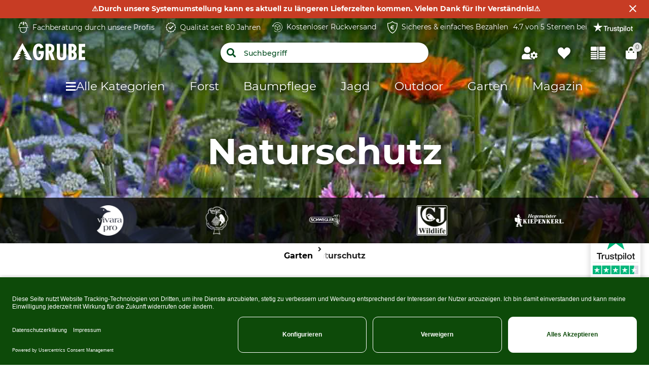

--- FILE ---
content_type: text/css
request_url: https://www.grube.at/d8a8d0ee894905e23fc4b3c075ef52a9b553e381/assets/grube/css/styles.css
body_size: 91878
content:
.cdc-container{display:-webkit-box;display:-ms-flexbox;display:flex;-webkit-box-align:center;-ms-flex-align:center;align-items:center;-webkit-box-pack:center;-ms-flex-pack:center;justify-content:center}.cdc{height:auto;position:relative;-ms-flex-negative:0;flex-shrink:0}.cdc,.cdc-overlay{border-radius:50%;overflow:hidden}.cdc-overlay{opacity:1;position:absolute;display:-webkit-box;display:-ms-flexbox;display:flex;-webkit-box-align:center;-ms-flex-align:center;align-items:center;-webkit-box-pack:center;-ms-flex-pack:center;justify-content:center}.cdc-text{text-align:center}.cdc-legend{display:-webkit-box;display:-ms-flexbox;display:flex;-webkit-box-pack:center;-ms-flex-pack:center;justify-content:center;margin-top:1em;-ms-flex-wrap:wrap;flex-wrap:wrap}.cdc-legend-item{display:-webkit-inline-box;display:-ms-inline-flexbox;display:inline-flex;-webkit-box-align:center;-ms-flex-align:center;align-items:center;margin:.5em}.cdc-legend-item-color{height:1.25em;width:1.25em;border-radius:2px;margin-right:.5em}.cdc-sections{position:absolute;height:auto;width:100%;padding-bottom:100%;border-radius:50%}.cdc-section{width:50%;overflow:hidden;background-color:transparent;-webkit-transform-origin:0 50%;transform-origin:0 50%;pointer-events:none}.cdc-filler,.cdc-section{position:absolute;height:100%}.cdc-filler{width:100%;pointer-events:all}.cdc-section.cdc-section-right{left:50%}.cdc-section.cdc-section-right .cdc-filler{-webkit-transform-origin:0 50%;transform-origin:0 50%}.cdc-section.cdc-section-left{left:0}.cdc-section.cdc-section-left,.cdc-section.cdc-section-left .cdc-filler{-webkit-transform-origin:100% 50%;transform-origin:100% 50%}

/*! systematize.scss | MIT License | github.com/mvasilkov/systematize */html{font-family:-apple-system, "Segoe UI", system-ui, Roboto, "Helvetica Neue", sans-serif;line-height:1.58;-ms-overflow-style:scrollbar;-webkit-text-size-adjust:100%}body{margin:0}h1{font-size:2em;margin:0.67em 0}main{display:block}hr{box-sizing:content-box;height:0;overflow:visible}pre{font-family:"SFMono-Regular", "SF Mono", "Ubuntu Mono", Consolas, "DejaVu Sans Mono", Menlo, monospace;font-size:1em}a{background-color:transparent}abbr[title]{border-bottom:0;text-decoration:underline;text-decoration:underline dotted}b,strong{font-weight:bolder}code,kbd,samp{font-family:"SFMono-Regular", "SF Mono", "Ubuntu Mono", Consolas, "DejaVu Sans Mono", Menlo, monospace;font-size:1em}small{font-size:80%}sub,sup{font-size:75%;line-height:0;position:relative;vertical-align:baseline}sub{bottom:-0.25em}sup{top:-0.5em}::-moz-selection{background-color:#b2d7ff;text-shadow:none}::selection{background-color:#b2d7ff;text-shadow:none}iframe{border:0}img{border-style:none}table{border-collapse:collapse}button,input,optgroup,select,textarea{margin:0}button,input{overflow:visible}button,select{text-transform:none}button,[type="button"],[type="reset"],[type="submit"]{-webkit-appearance:button}button::-moz-focus-inner,[type="button"]::-moz-focus-inner,[type="reset"]::-moz-focus-inner,[type="submit"]::-moz-focus-inner{border-style:none;padding:0}button:-moz-focusring,[type="button"]:-moz-focusring,[type="reset"]:-moz-focusring,[type="submit"]:-moz-focusring{outline:1px dotted ButtonText}fieldset{padding:0.35em 0.75em 0.625em}legend{box-sizing:border-box;color:inherit;display:table;max-width:100%;padding:0;white-space:normal}progress{vertical-align:baseline}textarea{overflow:auto;resize:vertical}[type="checkbox"],[type="radio"]{box-sizing:border-box;padding:0}[type="number"]::-webkit-inner-spin-button,[type="number"]::-webkit-outer-spin-button{height:auto}[type="search"]{-webkit-appearance:textfield;outline-offset:-2px}[type="search"]::-webkit-search-decoration{-webkit-appearance:none}::-webkit-file-upload-button{-webkit-appearance:button}details{display:block}summary{display:list-item}template{display:none}a,area,button,input,label,select,summary,textarea,[tabindex]{-ms-touch-action:manipulation;touch-action:manipulation}[hidden]{display:none}[tabindex="-1"]:focus{outline:0}.font-xs{font-size:10px}.font-x{font-size:12px}.font-base{font-size:14px}.font-m{font-size:16px}.font-xm{font-size:18px}.font-xxm{font-size:20px}.font-xxxm{font-size:25px}.font-l{font-size:30px}.font-xl{font-size:35px}.font-xxl{font-size:40px}.themes--dominicus{--v-primary: #84207e;--v-primary-light: #9e3a98;--v-secondary: #727675;--v-secondary-light: #8c908f;--v-success: #006b37;--v-backgroundNavigation: #84207e;--v-headerGradientBackground: #1f0032a1;--v-footerTeaserSimpleModeBackground: #e1dbe1}.themes--dominicus .v-btn:hover,.themes--dominicus .button--primary-light:hover,.themes--dominicus .button:hover,.themes--dominicus .paqato-container #pqt-tracking .pqt-select>form .pqt-btn:hover,.paqato-container #pqt-tracking .pqt-select>form .themes--dominicus .pqt-btn:hover{background:var(--v-secondary) !important;transition:.4s}.themes--freetree{--v-primary: #294881;--v-primary-light: #4683f1;--v-secondary: #f37a1f;--v-secondary-light: #f5a432;--v-success: #05143c;--v-backgroundNavigation: #294881;--v-headerGradientBackground: #294881;--v-footerTeaserSimpleModeBackground: #e0ebff;--v-sale-color: #f37a1f;--v-background-sale-color: #f37a1f}.pac-container.pac-logo{z-index:1501}@font-face{font-family:"iconfont";src:url("/d8a8d0ee894905e23fc4b3c075ef52a9b553e381/assets/grube/fonts/iconfont.eot");src:url("/d8a8d0ee894905e23fc4b3c075ef52a9b553e381/assets/grube/fonts/iconfont.eot?#iefix") format("embedded-opentype"),url("/d8a8d0ee894905e23fc4b3c075ef52a9b553e381/assets/grube/fonts/iconfont.woff") format("woff"),url("/d8a8d0ee894905e23fc4b3c075ef52a9b553e381/assets/grube/fonts/iconfont.ttf") format("truetype"),url("/d8a8d0ee894905e23fc4b3c075ef52a9b553e381/assets/grube/fonts/iconfont.svg#iconfont") format("svg");font-style:normal;font-weight:400}@font-face{font-family:'Montserrat';font-style:normal;font-display:swap;font-weight:300;src:url("/d8a8d0ee894905e23fc4b3c075ef52a9b553e381/assets/grube/fonts/Montserrat-Thin.ttf");src:local("Montserrat-Thin"),url("/d8a8d0ee894905e23fc4b3c075ef52a9b553e381/assets/grube/fonts/Montserrat-Thin.ttf") format("truetype")}@font-face{font-family:'Montserrat';font-style:italic;font-display:swap;font-weight:300;src:url("/d8a8d0ee894905e23fc4b3c075ef52a9b553e381/assets/grube/fonts/Montserrat-ThinItalic.ttf");src:local("Montserrat-Italic"),url("/d8a8d0ee894905e23fc4b3c075ef52a9b553e381/assets/grube/fonts/Montserrat-ThinItalic.ttf") format("truetype")}@font-face{font-family:'Montserrat';font-style:normal;font-display:swap;font-weight:400;src:url("/d8a8d0ee894905e23fc4b3c075ef52a9b553e381/assets/grube/fonts/Montserrat-Regular.ttf");src:local("Montserrat-Medium"),url("/d8a8d0ee894905e23fc4b3c075ef52a9b553e381/assets/grube/fonts/Montserrat-Regular.ttf") format("truetype")}@font-face{font-family:'Montserrat';font-style:italic;font-display:swap;font-weight:400;src:url("/d8a8d0ee894905e23fc4b3c075ef52a9b553e381/assets/grube/fonts/Montserrat-Italic.ttf");src:local("Montserrat-Italic"),url("/d8a8d0ee894905e23fc4b3c075ef52a9b553e381/assets/grube/fonts/Montserrat-Italic.ttf") format("truetype")}@font-face{font-family:'Montserrat';font-style:normal;font-display:swap;font-weight:500;src:url("/d8a8d0ee894905e23fc4b3c075ef52a9b553e381/assets/grube/fonts/Montserrat-Medium.ttf");src:local("Montserrat-Medium"),url("/d8a8d0ee894905e23fc4b3c075ef52a9b553e381/assets/grube/fonts/Montserrat-Medium.ttf") format("truetype")}@font-face{font-family:'Montserrat';font-style:italic;font-display:swap;font-weight:500;src:url("/d8a8d0ee894905e23fc4b3c075ef52a9b553e381/assets/grube/fonts/Montserrat-MediumItalic.ttf");src:local("Montserrat-MediumOblique"),url("/d8a8d0ee894905e23fc4b3c075ef52a9b553e381/assets/grube/fonts/Montserrat-MediumItalic.ttf") format("truetype")}@font-face{font-family:'Montserrat';font-style:normal;font-display:swap;font-weight:600;src:url("/d8a8d0ee894905e23fc4b3c075ef52a9b553e381/assets/grube/fonts/Montserrat-SemiBold.ttf");src:local("Montserrat-Heavy"),url("/d8a8d0ee894905e23fc4b3c075ef52a9b553e381/assets/grube/fonts/Montserrat-SemiBold.ttf") format("truetype")}@font-face{font-family:'Montserrat';font-style:italic;font-display:swap;font-weight:600;src:url("/d8a8d0ee894905e23fc4b3c075ef52a9b553e381/assets/grube/fonts/Montserrat-SemiBoldItalic.ttf");src:local("Montserrat-HeavyOblique"),url("/d8a8d0ee894905e23fc4b3c075ef52a9b553e381/assets/grube/fonts/Montserrat-SemiBoldItalic.ttf") format("truetype")}@font-face{font-family:'Montserrat';font-style:normal;font-display:swap;font-weight:700;src:url("/d8a8d0ee894905e23fc4b3c075ef52a9b553e381/assets/grube/fonts/Montserrat-Bold.ttf");src:local("Montserrat-Black"),url("/d8a8d0ee894905e23fc4b3c075ef52a9b553e381/assets/grube/fonts/Montserrat-Bold.ttf") format("truetype")}@font-face{font-family:'Montserrat';font-style:italic;font-display:swap;font-weight:700;src:url("/d8a8d0ee894905e23fc4b3c075ef52a9b553e381/assets/grube/fonts/Montserrat-BoldItalic.ttf");src:local("Montserrat-BlackOblique"),url("/d8a8d0ee894905e23fc4b3c075ef52a9b553e381/assets/grube/fonts/Montserrat-BoldItalic.ttf") format("truetype")}.effect-gradient-grube{content:'';z-index:-1;top:0;width:100%;height:100%;display:block;position:absolute;pointer-events:none;background:linear-gradient(180deg, var(--v-headerGradientBackground, rgba(0,50,0,0.631373)), transparent)}@media (min-width: 769px){.effect-gradient-grube{display:block}}.text-shadow-default,.product-gallery-videos__slides .product-gallery-videos__slide::before,.g-slider .thumbnails-container .g-slider__thumb-slides .g-slider__thumb-slide::before{text-shadow:0 0 10px #051302}.icon-font-base::after,.text-clickable::after,.v-btn.icon-arrow-right .v-btn__content::after,.v-btn.icon-close .v-btn__content::after,.input__button::after,.input__button--icon_search::after,.input__button--icon_mail::after,.input__button--icon_eye::after,.input__button--icon_eye-blocked::after,.input__button--icon_save::after,.button--icon_reload::after,.button--icon_close::after,.button--icon_next::after,.paqato-container #pqt-tracking .pqt-select>form .pqt-btn::after,.button--icon_cart::after,.button--icon_edit::after,.button--icon_remove::after,.button--icon_checked::after,.burger-menu .burger-menu-container .additional-tree>div ul li a.plus::after,.burger-nav-tree__item--headline::after,.burger-nav-tree__subcategories .burger-nav-tree__item .burger-nav-tree__link--arrow::after,.search-autosuggest .v-input__control .v-select__slot::after,.miniwishlist__header--added::after,.box-insertion-teaser__icon--nm-icon-delivery-24h::after,.box-insertion-teaser__icon--nm-icon-gift-voucher::after,.box-insertion-teaser__icon--nm-icon-shop-cart::after,.box-insertion-teaser__icon--nm-icon-return::after,.box-insertion-teaser__icon--nm-icon-express-delivery::after,.box-insertion-teaser__icon--nm-icon-check::after,.breadcrumbs ul li:not(:last-child)::after,.product-box-tiles__comparison-btn::after,.category-tile__main-category::after,.category-tile__subcategory::after,.product-order-position__deleted--message::after,.sale-box__actions .comparison-btn::after,.sale-box__price-shipping-info-drawer .close-btn::after,.sale-box-dominicus__price-shipping-info-drawer .close-btn::after,.product-downloads__table a>span.icon-download:last-child::after,#variation-box .v-data-table__selected .article-number .availability::after,#variation-box .mobile-desktop-dialog__content_mobile .article-number .availability::after,.product-gallery__thumb-slide .video::after,.product-page-pagination__product--next::after,.radio-input__input:checked ~ .radio-input__box::after,.bottom-flyout__close-button::after,.wishlist-list__action--rename::after,.wishlist-list__action--share::after,.wishlist-list__action--share__icon--public::after,.wishlist-list__action--share__icon--private::after,.wishlist-list__action--share__link--copy::after,.wishlist-list__action--import::after,.wishlist-list__action--export::after,.wishlist-list__action--delete::after,.wishlist-selection__item::after,.wishlist-selection__item.selected::after,.wishlist-item__warning__messages::after,.message-popup__message--icons--check::after,.message-popup__message--icons--times::after,.product-variations .availability--outofstock::after,.product-variations .availability--invalid::after,.product-variations__sizeAdvice .close-btn::after,.address .usr-edit .address__button--edit::after,.checkout--option__active::after,.checkout-step-shipping-select .checkout--option .checkout-step-shipping-post-nord .delivery-type_content .points-container .v-card__text .points-list .point-description .v-btn__content::after,.checkout-process-breadcrumbs__breadcrumb:not(:last-child)::after,.address-book__address-wrapper__active::after,.promo-code-form__form-toggle::after,.promo-code-form__form-toggle--active::after,.account-addresses__section-edit-name::after,.footer-seo button::after,.product-reviews__reviews--top__averages.filtered-ratings .product-reviews__reviews--top__averages--entry.active-filter::after,.product-reviews__reviews--top__averages.filtered-ratings .product-reviews__reviews--top__averages--entry.active-filter:hover::after,.magazine-overview__filter-author-link::after,.magazine-overview__filter-reset::after,.mobile-desktop-dialog__dialog .close-btn::after,.rich-media-teaser__carousel__item__link h3::after,.catalog-page__form-content .catalog-form__submit-button span::after,.product-image-teaser__container::after,.product-image-teaser__container:hover::after,.product-image-teaser__product--container__close::after,.navigation-info-banner .col-12 .close-btn::after,.product-order-comment .section-icon::after,.product-registration button[type="submit"] .v-btn__content::after,.new-customer-registration button[type="submit"] .v-btn__content::after,.top-brands-teaser__link::after,.paqato-container #pqt-tracking .pqt-select>form::after,.grube-select-list .v-list-item-group .v-list-item--active::after,.teaser .teaser-header .details-button::after,.request-offer button[type="submit"] .v-btn__content::after,.quantity-counter .counter-btn-minus::after,.icon-font-base::before,.pac-container.pac-logo .pac-item::before,.v-btn.icon-arrow-left .v-btn__content::before,.v-btn.icon-download .v-btn__content::before,.header:not(.header__checkout) .third-row .sticky-wrapper .content .logo-container .burger-menu-trigger::before,.header-mini-mode-1 .header__burger-back-btn::before,.header-mini-mode-1 .header__burger-back-btn.close-btn::before,.header-mini-mode-2 .header__sticky .header__top-bar .burger-menu-trigger::before,.header-mini-mode-2 .header__sticky .header__main .v-select__slot::before,.header-mini-mode-3 .header__sticky .header__top-bar .burger-menu-trigger::before,.header-mini-mode-3 .header__sticky .header__main .v-input__slot .v-select__slot::before,.input__close-icon__active::before,.input__close-icon__not-active::before,.input__close-icon__cancel::before,.button--icon_reload-left::before,.button--icon_plus::before,.button--icon_back::before,.burger-menu-template .v-navigation-drawer__content .burger-menu-header .close-btn::before,.burger-menu-template .v-navigation-drawer__content .burger-menu-container .burger-menu-body nav .back-btn::before,.loader::before,.sale-box--loader::before,.sale-box-dominicus--loader::before,.single-order-details__placeholder::before,.pswp__preloader__donut::before,.select__wrapper::before,.i-select__wrapper::before,.i-select__wrapper--delete::before,.captcha__captcha-reload::before,.logged-user__info::before,.navigation__list-sub__arrow--left::before,.navigation__list-sub__arrow--right::before,.navigation__element-main.all::before,.nav-all-categories__link::before,.search-autosuggest .v-input__control .v-select__slot .v-input__append-inner:nth-child(3) .qr-code::before,.search-autosuggest .v-input__control .v-select__slot::before,.search-autosuggest-menu .v-list-item__title::before,.search-autosuggest-menu .v-list-item__title.is-visited::before,.social-media__link--instagram::before,.social-media__link--facebook::before,.social-media__link--magazine::before,.social-media__link--pinterest::before,.social-media__link--twitter::before,.social-media__link--youtube::before,.social-media__link--linkedIn::before,.social-media__link--google-plus::before,.social-media__link--whatsapp::before,.newsletter-teaser__highlights li::before,.video-teaser-button::before,.dialog-button-close::before,.user-shortcut__link--login::before,.user-shortcut__link--search::before,.user-shortcut__link--wishlist::before,.user-shortcut__link--compare::before,.user-shortcut__link--cart::before,.header-meta-content__phone::before,.service-teaser--icon_nm-icon-callback-service::before,.service-teaser--icon_nm-icon-delivery-24h::before,.service-teaser--icon_nm-icon-gift-voucher::before,.service-teaser--icon_nm-icon-shop-cart::before,.service-teaser--icon_nm-icon-return::before,.service-teaser--icon_nm-icon-express-delivery::before,.service-teaser--icon_nm-icon-check::before,[is="products-list-page"]::before,.filter__input:checked+.filter__box::before,.filters-toggle .comparison-btn::before,.filters-toggle .product-finder-btn::before,.filters .filters__open-filters::before,.product-box-tiles__slider-button--prev::before,.product-box-tiles__slider-button--next::before,.product-box-tiles__wishlist__on-wishlist::before,.product-box-tiles__wishlist__not-on-wishlist::before,.product-box-tiles__placeholder--image::before,.product-box-list__salebox__button-cart__in-cart::before,.pagination__button--prev::before,.pagination__button--next::before,.tag__button--icon_close::before,.active-filters__filter-remove::before,.lazy-load-image__error::before,.global-app-error::before,.modal__close-button::before,[is="cart-page"]::before,.product-order-position__delivery-info::before,.product-order-position__edit-button::before,.product-order-position__remove::before,.product-order-position__select--on::before,.product-order-position__select--off::before,.product-order-position__flyout--price__free-icon::before,.product-order-position__flyout--action__to-wishlist::before,.product-order-position__flyout--action__delete::before,.product-compare__info--remove::before,.order-summary__usp-list .usp-item.icon-return::before,.order-summary__usp-list .usp-item.icon-star::before,.order-summary__usp-list .usp-item.icon-check::before,.order-summary__usp-list .usp-item.icon-info::before,.order-summary-delivery__edit-detail-button::before,.product-detailed-page__details .html-teaser ul li::before,.sale-box__info--availability__icon::before,.sale-box__button-variation button .v-btn__content::before,.sale-box__clickAndCollect--icon::before,.sale-box__trusted-box--point.icon-check::before,.sale-box-dominicus__info--availability__icon::before,.sale-box-dominicus__button-variation button .v-btn__content::before,.sale-box-dominicus__clickAndCollect--icon::before,.sale-box-dominicus__trusted-box--point.icon-check::before,.themes--dominicus .complaint-form__loader::before,.product-downloads__table a>span.icon-pdf:first-child::before,#variation-box .variation-box__open-btn .v-btn__content>span::before,.product-gallery__thumb-button::before,.product-gallery__button::before,.product-gallery__video::before,.product-page-pagination__product--prev::before,.recommendations-teaser__button::before,.go-top::before,.ratings__rating-placeholder::before,.ratings--disabled .ratings__rating-placeholder::before,.ratings__star::before,.ratings__star--empty::before,.ratings__star--empty:hover::before,.ratings__label::before,.ratings__label--index::before,.ratings__label--index-0::before,.ratings__label--index-1::before,.ratings__label--index-2::before,.ratings__label--index-3::before,.ratings__label--index-4::before,.ratings__reset::before,.login-form__trusted-box--point.icon-check::before,.login-form__list li::before,.foldable-login__trusted-box--point.icon-check::before,.foldable-login__list li::before,.date-picker__change-select-button--prev::before,.date-picker__change-select-button--next::before,.minicart__product-order-position .product-order-position__flyout--remove::before,.wishlist-page .wishlist-position .product-order-position__to-cart-button::before,.wishlist-page-all__header-link::before,.wishlist-list__options::before,.wishlist-list__action--import__label::before,.wishlist-list__modal--back::before,.wishlist-item__actions--mobileActions__toggle::before,.product-wishlist__button--wishlist__iconOnly__on-wishlist::before,.product-wishlist__button--wishlist__iconOnly__not-on-wishlist::before,.product-wishlist__button--wishlist__icon__on-wishlist::before,.product-wishlist__button--wishlist__icon__not-on-wishlist::before,.product-wishlist__button--wishlist__dropdown.dropdown-open::before,.product-wishlist__button--wishlist__dropdown.dropdown-close::before,.product-wishlist__select .onWishlist::before,.product-wishlist__select .notOnWishlist::before,.product-wishlist__select .select-wishlist--icon__on-wishlist::before,.product-wishlist__select .select-wishlist--icon__not-on-wishlist::before,.product-wishlist__select .create-wishlist--icon::before,.share-box .share-select-box-modal .button-share-select::before,.share-box .share-select-box-modal .button-share-facebook::before,.share-box .share-select-box-modal .button-share-twitter::before,.share-box .share-select-box-modal .button-share-mail::before,.share-box .share-select-box-modal .button-share-whatsapp::before,.share-box .share-select-box-modal .button-share-pinterest::before,.share-box .share-select-box-modal .button-share-copy::before,.share-box .share-select-box-desktop .button-share-select::before,.share-box .share-select-box-desktop .button-share-select .share-select-list-desktop .button-share-facebook::before,.share-box .share-select-box-desktop .button-share-select .share-select-list-desktop .button-share-twitter::before,.share-box .share-select-box-desktop .button-share-select .share-select-list-desktop .button-share-mail::before,.share-box .share-select-box-desktop .button-share-select .share-select-list-desktop .button-share-whatsapp::before,.share-box .share-select-box-desktop .button-share-select .share-select-list-desktop .button-share-pinterest::before,.share-box .share-select-box-desktop .button-share-select .share-select-list-desktop .button-share-copy::before,.checkout-step-shipping__edit-detail-button::before,.checkout-step-shipping-select .shipping-address-type__delivery .delivery-reset::before,.checkout-step-shipping-select .delivery-type__loader::before,.checkout-step-summary__edit-detail-button::before,.address-book .usr-button .button::before,.address-book .usr-button .paqato-container #pqt-tracking .pqt-select>form .pqt-btn::before,.paqato-container #pqt-tracking .pqt-select>form .address-book .usr-button .pqt-btn::before,.hero-slider__button--prev::before,.hero-slider__button--next::before,.user-area__logout-mobile::before,.user-area-navigation-mobile::before,.accordion-comparison__actions-remove-btn::before,.carousel__button--prev::before,.carousel__button--next::before,.contact-info__link--mail::before,.contact-info__link--tel::before,.contact-form--loader::before,.complaint-form__loader::before,.password-form__loader::before,.promo-code-form__remove-button::before,.promo-code-form__submit-button::before,.account-customers .active-icon--on::before,.account-customers .active-icon--off::before,.general-message__close::before,.html-teaser ul li::before,.html-teaser.recipe .duration::before,.html-teaser .recipe .duration::before,.html-teaser.recipe .difficulty::before,.html-teaser .recipe .difficulty::before,.html-teaser .hint__icon::before,.html-teaser.hint__icon::before,.pswp__button--arrow--left::before,.pswp__button--arrow--right::before,.pswp__button--close::before,.pswp__button--fs::before,.pswp--fs .pswp__button--fs::before,.pswp__button--zoom::before,.request-password-form__loader::before,.product-reviews__review-verified::before,.product-reviews__actions .helpful .v-btn__content::before,.product-reviews__actions .report .v-btn__content::before,.product-reviews__actions .success-message::before,.navigation-side--link__arrow::before,.magazine-article__header--reading-duration::before,.review-page__header-link::before,.catalog-page__catalog-item__actions--read-action span::before,.catalog-page__catalog-item__actions--download-action span::before,.postal-services-selector .area-search-container button::before,.product-gallery-videos__slides .product-gallery-videos__slide::before,.product-gallery-videos-slide--prev::before,.product-gallery-videos-slide--next::before,.product-gallery-videos-dialog .close-btn::before,.sale-box__product-length-input .input-wrapper .increment-container button:nth-child(1)::before,.sale-box__product-length-input .input-wrapper .increment-container button:nth-child(2)::before,.g-slider .button--prev::before,.g-slider .button--next::before,.g-slider .thumbnails-container .g-slider__thumb-slides .g-slider__thumb-slide::before,.single-order-invoice__retour-button::before,.back-to-order-overview::before,.quantity-counter .counter-btn-plus::before{font-family:'iconfont', sans-serif;font-style:normal;font-weight:normal;font-variant:normal;display:inline-block;line-height:1 !important;text-decoration:inherit;text-rendering:optimizeLegibility;text-transform:none;-moz-osx-font-smoothing:grayscale;-webkit-font-smoothing:antialiased}.component-placeholder,.filters__line-placeholder,.product-box-tiles__placeholder--brand,.product-box-tiles__placeholder--number,.product-box-tiles__placeholder--name,.product-gallery__placeholder-thumbnail,hero-slider .hero-slider__placeholder--image,[is="hero-slider"] .hero-slider__placeholder--image{animation:1s linear forwards infinite placeHolderAnimation;background:#f6f7f8;background:linear-gradient(to right, #eee 8%, #ddd 18%, #eee 33%);background-size:200% 100%;position:relative}@keyframes placeHolderAnimation{0%{background-position:100% 0}100%{background-position:-100% 0}}.swatch-color_weiss,.swatch-color_white{background:#fff}.swatch-color_schwarz,.swatch-color_black{background:#000}.swatch-color_gelb,.swatch-color_yellow{background:#f9ca24}.swatch-color_orange{background:#f0932b}.swatch-color_rot,.swatch-color_red{background:#eb2f06}.swatch-color_rosa,.swatch-color_pink{background:#ff6b81}.swatch-color_lila,.swatch-color_purple{background:#b53471}.swatch-color_blau,.swatch-color_blue{background:#0652dd}.swatch-color_gruen,.swatch-color_green{background:#2ed573}.swatch-color_braun,.swatch-color_brown{background:#d35400}.swatch-color_natur,.swatch-color_nature{background:#27ae60}.swatch-color_grau,.swatch-color_grey{background:#95a5a6}.swatch-color_goldfarben,.swatch-color_gold{background:#ffd32a}.swatch-color_silberfarben,.swatch-color_silver{background:#bdc3c7}.swatch-color_bunt,.swatch-color_multicoloured{background:#2c3e50}.slide-fade-leave-active,.slide-left-enter-active{transition:all 1.5s ease-in-out}.slide-left-enter{transform:translateX(10px)}.slide-left-leave,.slide-left-leave-to{transform:translateX(10px)}.divider{position:relative;margin:20px 0;height:1px}.divider::before{content:"";position:absolute;top:0;width:100%;height:1px;background-color:#f0f0f0}.switch{position:relative;display:block;width:56px;height:32px}.switch .slider{position:absolute;cursor:pointer;top:0;left:0;right:0;bottom:0;background-color:#ccc;-webkit-transition:.4s;transition:.4s}.switch .slider::before{position:absolute;content:"";height:24px;width:24px;left:4px;bottom:4px;background-color:#fff;-webkit-transition:.4s;transition:.4s}.switch .slider__round{border-radius:32px}.switch .slider__round::before{border-radius:50%}.switch .slider__disabled{cursor:not-allowed}.switch input{display:none}.switch input:focus+.slider{box-shadow:0 0 1px var(--v-primary, #004b1e)}.switch input:checked+.slider{background-color:var(--v-primary, #004b1e)}.switch input:checked+.slider::before{-webkit-transform:translateX(24px);-ms-transform:translateX(24px);transform:translateX(24px)}.toggle-divs-state{max-height:0;transition:max-height .5s ease-out;overflow:hidden}.toggle-divs-state-is-open{max-height:1900px;transition:max-height .5s ease-in}.text--darken-1{color:#222}.d-none{display:none}.d-flex{display:flex}.flex-row{flex-direction:row}.flex-row-reverse{flex-direction:row-reverse}.flex-col{flex-direction:column}.flex-col-reverse{flex-direction:column-reverse}.lock-scrolling{overflow:hidden !important}.sr-only{clip:rect(0 0 0 0);clip-path:inset(50%);height:1px;overflow:hidden;position:absolute;white-space:nowrap;width:1px}.full-width{width:100%}.full-width-i{width:100% !important}.full-height{height:100%}.full-height-i{height:100% !important}.u-text-center{text-align:center}.u-list-reset{list-style:none;margin:0;padding:0}.u-freeze-page{overflow:hidden !important}p a{color:var(--v-secondary, #3d7e2d);text-decoration:underline;font-weight:700}p a:hover{color:var(--v-primary, #004b1e)}.line-height-d{line-height:1.4}.text-clickable{display:flex;align-items:center;text-transform:none;font-size:16px;text-decoration:none;color:var(--v-primary, #004b1e) !important;font-weight:700}.text-clickable::after{content:"";padding-left:8px}.clear-after::after{content:unset}.clear-before::before{content:unset}.g-table-styled,.vuetify_table{overflow:auto}.g-table-styled table,.vuetify_table table{width:100%;border:#fff}.g-table-styled table tr,.vuetify_table table tr{line-height:1.8em;border-bottom:1px solid #ededed}.g-table-styled table tr:nth-child(even),.vuetify_table table tr:nth-child(even){background:#f9f9f9}.g-table-styled table td,.vuetify_table table td{padding:5px}.g-table-styled table thead,.vuetify_table table thead{font-weight:600;color:#222}.g-table-styled table thead tr,.vuetify_table table thead tr{border-bottom:1px solid #1b3301}.g-table-styled table tbody td,.vuetify_table table tbody td{padding:5px 0 5px 15px}@media screen and (min-width: 0){.height-xs-100,.height-xs-100 .image-teaser,.height-xs-100 .image-teaser__image,.height-xs-100 .image-teaser__overlay{min-height:100px !important}.max-xs-100,.max-xs-100 .image-teaser,.max-xs-100 .image-teaser__image,.max-xs-100 .image-teaser__overlay{max-height:100px !important}}@media screen and (min-width: 370px){.height-sm-100,.height-sm-100 .image-teaser,.height-sm-100 .image-teaser__image,.height-sm-100 .image-teaser__overlay{min-height:100px !important}.max-sm-100,.max-sm-100 .image-teaser,.max-sm-100 .image-teaser__image,.max-sm-100 .image-teaser__overlay{max-height:100px !important}}@media screen and (min-width: 680px){.height-md-100,.height-md-100 .image-teaser,.height-md-100 .image-teaser__image,.height-md-100 .image-teaser__overlay{min-height:100px !important}.max-md-100,.max-md-100 .image-teaser,.max-md-100 .image-teaser__image,.max-md-100 .image-teaser__overlay{max-height:100px !important}}@media screen and (min-width: 992px){.height-lg-100,.height-lg-100 .image-teaser,.height-lg-100 .image-teaser__image,.height-lg-100 .image-teaser__overlay{min-height:100px !important}.max-lg-100,.max-lg-100 .image-teaser,.max-lg-100 .image-teaser__image,.max-lg-100 .image-teaser__overlay{max-height:100px !important}}@media screen and (min-width: 1200px){.height-xl-100,.height-xl-100 .image-teaser,.height-xl-100 .image-teaser__image,.height-xl-100 .image-teaser__overlay{min-height:100px !important}.max-xl-100,.max-xl-100 .image-teaser,.max-xl-100 .image-teaser__image,.max-xl-100 .image-teaser__overlay{max-height:100px !important}}@media screen and (min-width: 0){.height-xs-150,.height-xs-150 .image-teaser,.height-xs-150 .image-teaser__image,.height-xs-150 .image-teaser__overlay{min-height:150px !important}.max-xs-150,.max-xs-150 .image-teaser,.max-xs-150 .image-teaser__image,.max-xs-150 .image-teaser__overlay{max-height:150px !important}}@media screen and (min-width: 370px){.height-sm-150,.height-sm-150 .image-teaser,.height-sm-150 .image-teaser__image,.height-sm-150 .image-teaser__overlay{min-height:150px !important}.max-sm-150,.max-sm-150 .image-teaser,.max-sm-150 .image-teaser__image,.max-sm-150 .image-teaser__overlay{max-height:150px !important}}@media screen and (min-width: 680px){.height-md-150,.height-md-150 .image-teaser,.height-md-150 .image-teaser__image,.height-md-150 .image-teaser__overlay{min-height:150px !important}.max-md-150,.max-md-150 .image-teaser,.max-md-150 .image-teaser__image,.max-md-150 .image-teaser__overlay{max-height:150px !important}}@media screen and (min-width: 992px){.height-lg-150,.height-lg-150 .image-teaser,.height-lg-150 .image-teaser__image,.height-lg-150 .image-teaser__overlay{min-height:150px !important}.max-lg-150,.max-lg-150 .image-teaser,.max-lg-150 .image-teaser__image,.max-lg-150 .image-teaser__overlay{max-height:150px !important}}@media screen and (min-width: 1200px){.height-xl-150,.height-xl-150 .image-teaser,.height-xl-150 .image-teaser__image,.height-xl-150 .image-teaser__overlay{min-height:150px !important}.max-xl-150,.max-xl-150 .image-teaser,.max-xl-150 .image-teaser__image,.max-xl-150 .image-teaser__overlay{max-height:150px !important}}@media screen and (min-width: 0){.height-xs-160,.height-xs-160 .image-teaser,.height-xs-160 .image-teaser__image,.height-xs-160 .image-teaser__overlay{min-height:160px !important}.max-xs-160,.max-xs-160 .image-teaser,.max-xs-160 .image-teaser__image,.max-xs-160 .image-teaser__overlay{max-height:160px !important}}@media screen and (min-width: 370px){.height-sm-160,.height-sm-160 .image-teaser,.height-sm-160 .image-teaser__image,.height-sm-160 .image-teaser__overlay{min-height:160px !important}.max-sm-160,.max-sm-160 .image-teaser,.max-sm-160 .image-teaser__image,.max-sm-160 .image-teaser__overlay{max-height:160px !important}}@media screen and (min-width: 680px){.height-md-160,.height-md-160 .image-teaser,.height-md-160 .image-teaser__image,.height-md-160 .image-teaser__overlay{min-height:160px !important}.max-md-160,.max-md-160 .image-teaser,.max-md-160 .image-teaser__image,.max-md-160 .image-teaser__overlay{max-height:160px !important}}@media screen and (min-width: 992px){.height-lg-160,.height-lg-160 .image-teaser,.height-lg-160 .image-teaser__image,.height-lg-160 .image-teaser__overlay{min-height:160px !important}.max-lg-160,.max-lg-160 .image-teaser,.max-lg-160 .image-teaser__image,.max-lg-160 .image-teaser__overlay{max-height:160px !important}}@media screen and (min-width: 1200px){.height-xl-160,.height-xl-160 .image-teaser,.height-xl-160 .image-teaser__image,.height-xl-160 .image-teaser__overlay{min-height:160px !important}.max-xl-160,.max-xl-160 .image-teaser,.max-xl-160 .image-teaser__image,.max-xl-160 .image-teaser__overlay{max-height:160px !important}}@media screen and (min-width: 0){.height-xs-180,.height-xs-180 .image-teaser,.height-xs-180 .image-teaser__image,.height-xs-180 .image-teaser__overlay{min-height:180px !important}.max-xs-180,.max-xs-180 .image-teaser,.max-xs-180 .image-teaser__image,.max-xs-180 .image-teaser__overlay{max-height:180px !important}}@media screen and (min-width: 370px){.height-sm-180,.height-sm-180 .image-teaser,.height-sm-180 .image-teaser__image,.height-sm-180 .image-teaser__overlay{min-height:180px !important}.max-sm-180,.max-sm-180 .image-teaser,.max-sm-180 .image-teaser__image,.max-sm-180 .image-teaser__overlay{max-height:180px !important}}@media screen and (min-width: 680px){.height-md-180,.height-md-180 .image-teaser,.height-md-180 .image-teaser__image,.height-md-180 .image-teaser__overlay{min-height:180px !important}.max-md-180,.max-md-180 .image-teaser,.max-md-180 .image-teaser__image,.max-md-180 .image-teaser__overlay{max-height:180px !important}}@media screen and (min-width: 992px){.height-lg-180,.height-lg-180 .image-teaser,.height-lg-180 .image-teaser__image,.height-lg-180 .image-teaser__overlay{min-height:180px !important}.max-lg-180,.max-lg-180 .image-teaser,.max-lg-180 .image-teaser__image,.max-lg-180 .image-teaser__overlay{max-height:180px !important}}@media screen and (min-width: 1200px){.height-xl-180,.height-xl-180 .image-teaser,.height-xl-180 .image-teaser__image,.height-xl-180 .image-teaser__overlay{min-height:180px !important}.max-xl-180,.max-xl-180 .image-teaser,.max-xl-180 .image-teaser__image,.max-xl-180 .image-teaser__overlay{max-height:180px !important}}@media screen and (min-width: 0){.height-xs-200,.height-xs-200 .image-teaser,.height-xs-200 .image-teaser__image,.height-xs-200 .image-teaser__overlay{min-height:200px !important}.max-xs-200,.max-xs-200 .image-teaser,.max-xs-200 .image-teaser__image,.max-xs-200 .image-teaser__overlay{max-height:200px !important}}@media screen and (min-width: 370px){.height-sm-200,.height-sm-200 .image-teaser,.height-sm-200 .image-teaser__image,.height-sm-200 .image-teaser__overlay{min-height:200px !important}.max-sm-200,.max-sm-200 .image-teaser,.max-sm-200 .image-teaser__image,.max-sm-200 .image-teaser__overlay{max-height:200px !important}}@media screen and (min-width: 680px){.height-md-200,.height-md-200 .image-teaser,.height-md-200 .image-teaser__image,.height-md-200 .image-teaser__overlay{min-height:200px !important}.max-md-200,.max-md-200 .image-teaser,.max-md-200 .image-teaser__image,.max-md-200 .image-teaser__overlay{max-height:200px !important}}@media screen and (min-width: 992px){.height-lg-200,.height-lg-200 .image-teaser,.height-lg-200 .image-teaser__image,.height-lg-200 .image-teaser__overlay{min-height:200px !important}.max-lg-200,.max-lg-200 .image-teaser,.max-lg-200 .image-teaser__image,.max-lg-200 .image-teaser__overlay{max-height:200px !important}}@media screen and (min-width: 1200px){.height-xl-200,.height-xl-200 .image-teaser,.height-xl-200 .image-teaser__image,.height-xl-200 .image-teaser__overlay{min-height:200px !important}.max-xl-200,.max-xl-200 .image-teaser,.max-xl-200 .image-teaser__image,.max-xl-200 .image-teaser__overlay{max-height:200px !important}}@media screen and (min-width: 0){.height-xs-220,.height-xs-220 .image-teaser,.height-xs-220 .image-teaser__image,.height-xs-220 .image-teaser__overlay{min-height:220px !important}.max-xs-220,.max-xs-220 .image-teaser,.max-xs-220 .image-teaser__image,.max-xs-220 .image-teaser__overlay{max-height:220px !important}}@media screen and (min-width: 370px){.height-sm-220,.height-sm-220 .image-teaser,.height-sm-220 .image-teaser__image,.height-sm-220 .image-teaser__overlay{min-height:220px !important}.max-sm-220,.max-sm-220 .image-teaser,.max-sm-220 .image-teaser__image,.max-sm-220 .image-teaser__overlay{max-height:220px !important}}@media screen and (min-width: 680px){.height-md-220,.height-md-220 .image-teaser,.height-md-220 .image-teaser__image,.height-md-220 .image-teaser__overlay{min-height:220px !important}.max-md-220,.max-md-220 .image-teaser,.max-md-220 .image-teaser__image,.max-md-220 .image-teaser__overlay{max-height:220px !important}}@media screen and (min-width: 992px){.height-lg-220,.height-lg-220 .image-teaser,.height-lg-220 .image-teaser__image,.height-lg-220 .image-teaser__overlay{min-height:220px !important}.max-lg-220,.max-lg-220 .image-teaser,.max-lg-220 .image-teaser__image,.max-lg-220 .image-teaser__overlay{max-height:220px !important}}@media screen and (min-width: 1200px){.height-xl-220,.height-xl-220 .image-teaser,.height-xl-220 .image-teaser__image,.height-xl-220 .image-teaser__overlay{min-height:220px !important}.max-xl-220,.max-xl-220 .image-teaser,.max-xl-220 .image-teaser__image,.max-xl-220 .image-teaser__overlay{max-height:220px !important}}@media screen and (min-width: 0){.height-xs-240,.height-xs-240 .image-teaser,.height-xs-240 .image-teaser__image,.height-xs-240 .image-teaser__overlay{min-height:240px !important}.max-xs-240,.max-xs-240 .image-teaser,.max-xs-240 .image-teaser__image,.max-xs-240 .image-teaser__overlay{max-height:240px !important}}@media screen and (min-width: 370px){.height-sm-240,.height-sm-240 .image-teaser,.height-sm-240 .image-teaser__image,.height-sm-240 .image-teaser__overlay{min-height:240px !important}.max-sm-240,.max-sm-240 .image-teaser,.max-sm-240 .image-teaser__image,.max-sm-240 .image-teaser__overlay{max-height:240px !important}}@media screen and (min-width: 680px){.height-md-240,.height-md-240 .image-teaser,.height-md-240 .image-teaser__image,.height-md-240 .image-teaser__overlay{min-height:240px !important}.max-md-240,.max-md-240 .image-teaser,.max-md-240 .image-teaser__image,.max-md-240 .image-teaser__overlay{max-height:240px !important}}@media screen and (min-width: 992px){.height-lg-240,.height-lg-240 .image-teaser,.height-lg-240 .image-teaser__image,.height-lg-240 .image-teaser__overlay{min-height:240px !important}.max-lg-240,.max-lg-240 .image-teaser,.max-lg-240 .image-teaser__image,.max-lg-240 .image-teaser__overlay{max-height:240px !important}}@media screen and (min-width: 1200px){.height-xl-240,.height-xl-240 .image-teaser,.height-xl-240 .image-teaser__image,.height-xl-240 .image-teaser__overlay{min-height:240px !important}.max-xl-240,.max-xl-240 .image-teaser,.max-xl-240 .image-teaser__image,.max-xl-240 .image-teaser__overlay{max-height:240px !important}}@media screen and (min-width: 0){.height-xs-250,.height-xs-250 .image-teaser,.height-xs-250 .image-teaser__image,.height-xs-250 .image-teaser__overlay{min-height:250px !important}.max-xs-250,.max-xs-250 .image-teaser,.max-xs-250 .image-teaser__image,.max-xs-250 .image-teaser__overlay{max-height:250px !important}}@media screen and (min-width: 370px){.height-sm-250,.height-sm-250 .image-teaser,.height-sm-250 .image-teaser__image,.height-sm-250 .image-teaser__overlay{min-height:250px !important}.max-sm-250,.max-sm-250 .image-teaser,.max-sm-250 .image-teaser__image,.max-sm-250 .image-teaser__overlay{max-height:250px !important}}@media screen and (min-width: 680px){.height-md-250,.height-md-250 .image-teaser,.height-md-250 .image-teaser__image,.height-md-250 .image-teaser__overlay{min-height:250px !important}.max-md-250,.max-md-250 .image-teaser,.max-md-250 .image-teaser__image,.max-md-250 .image-teaser__overlay{max-height:250px !important}}@media screen and (min-width: 992px){.height-lg-250,.height-lg-250 .image-teaser,.height-lg-250 .image-teaser__image,.height-lg-250 .image-teaser__overlay{min-height:250px !important}.max-lg-250,.max-lg-250 .image-teaser,.max-lg-250 .image-teaser__image,.max-lg-250 .image-teaser__overlay{max-height:250px !important}}@media screen and (min-width: 1200px){.height-xl-250,.height-xl-250 .image-teaser,.height-xl-250 .image-teaser__image,.height-xl-250 .image-teaser__overlay{min-height:250px !important}.max-xl-250,.max-xl-250 .image-teaser,.max-xl-250 .image-teaser__image,.max-xl-250 .image-teaser__overlay{max-height:250px !important}}@media screen and (min-width: 0){.height-xs-300,.height-xs-300 .image-teaser,.height-xs-300 .image-teaser__image,.height-xs-300 .image-teaser__overlay{min-height:300px !important}.max-xs-300,.max-xs-300 .image-teaser,.max-xs-300 .image-teaser__image,.max-xs-300 .image-teaser__overlay{max-height:300px !important}}@media screen and (min-width: 370px){.height-sm-300,.height-sm-300 .image-teaser,.height-sm-300 .image-teaser__image,.height-sm-300 .image-teaser__overlay{min-height:300px !important}.max-sm-300,.max-sm-300 .image-teaser,.max-sm-300 .image-teaser__image,.max-sm-300 .image-teaser__overlay{max-height:300px !important}}@media screen and (min-width: 680px){.height-md-300,.height-md-300 .image-teaser,.height-md-300 .image-teaser__image,.height-md-300 .image-teaser__overlay{min-height:300px !important}.max-md-300,.max-md-300 .image-teaser,.max-md-300 .image-teaser__image,.max-md-300 .image-teaser__overlay{max-height:300px !important}}@media screen and (min-width: 992px){.height-lg-300,.height-lg-300 .image-teaser,.height-lg-300 .image-teaser__image,.height-lg-300 .image-teaser__overlay{min-height:300px !important}.max-lg-300,.max-lg-300 .image-teaser,.max-lg-300 .image-teaser__image,.max-lg-300 .image-teaser__overlay{max-height:300px !important}}@media screen and (min-width: 1200px){.height-xl-300,.height-xl-300 .image-teaser,.height-xl-300 .image-teaser__image,.height-xl-300 .image-teaser__overlay{min-height:300px !important}.max-xl-300,.max-xl-300 .image-teaser,.max-xl-300 .image-teaser__image,.max-xl-300 .image-teaser__overlay{max-height:300px !important}}@media screen and (min-width: 0){.height-xs-350,.height-xs-350 .image-teaser,.height-xs-350 .image-teaser__image,.height-xs-350 .image-teaser__overlay{min-height:350px !important}.max-xs-350,.max-xs-350 .image-teaser,.max-xs-350 .image-teaser__image,.max-xs-350 .image-teaser__overlay{max-height:350px !important}}@media screen and (min-width: 370px){.height-sm-350,.height-sm-350 .image-teaser,.height-sm-350 .image-teaser__image,.height-sm-350 .image-teaser__overlay{min-height:350px !important}.max-sm-350,.max-sm-350 .image-teaser,.max-sm-350 .image-teaser__image,.max-sm-350 .image-teaser__overlay{max-height:350px !important}}@media screen and (min-width: 680px){.height-md-350,.height-md-350 .image-teaser,.height-md-350 .image-teaser__image,.height-md-350 .image-teaser__overlay{min-height:350px !important}.max-md-350,.max-md-350 .image-teaser,.max-md-350 .image-teaser__image,.max-md-350 .image-teaser__overlay{max-height:350px !important}}@media screen and (min-width: 992px){.height-lg-350,.height-lg-350 .image-teaser,.height-lg-350 .image-teaser__image,.height-lg-350 .image-teaser__overlay{min-height:350px !important}.max-lg-350,.max-lg-350 .image-teaser,.max-lg-350 .image-teaser__image,.max-lg-350 .image-teaser__overlay{max-height:350px !important}}@media screen and (min-width: 1200px){.height-xl-350,.height-xl-350 .image-teaser,.height-xl-350 .image-teaser__image,.height-xl-350 .image-teaser__overlay{min-height:350px !important}.max-xl-350,.max-xl-350 .image-teaser,.max-xl-350 .image-teaser__image,.max-xl-350 .image-teaser__overlay{max-height:350px !important}}@media screen and (min-width: 0){.height-xs-400,.height-xs-400 .image-teaser,.height-xs-400 .image-teaser__image,.height-xs-400 .image-teaser__overlay{min-height:400px !important}.max-xs-400,.max-xs-400 .image-teaser,.max-xs-400 .image-teaser__image,.max-xs-400 .image-teaser__overlay{max-height:400px !important}}@media screen and (min-width: 370px){.height-sm-400,.height-sm-400 .image-teaser,.height-sm-400 .image-teaser__image,.height-sm-400 .image-teaser__overlay{min-height:400px !important}.max-sm-400,.max-sm-400 .image-teaser,.max-sm-400 .image-teaser__image,.max-sm-400 .image-teaser__overlay{max-height:400px !important}}@media screen and (min-width: 680px){.height-md-400,.height-md-400 .image-teaser,.height-md-400 .image-teaser__image,.height-md-400 .image-teaser__overlay{min-height:400px !important}.max-md-400,.max-md-400 .image-teaser,.max-md-400 .image-teaser__image,.max-md-400 .image-teaser__overlay{max-height:400px !important}}@media screen and (min-width: 992px){.height-lg-400,.height-lg-400 .image-teaser,.height-lg-400 .image-teaser__image,.height-lg-400 .image-teaser__overlay{min-height:400px !important}.max-lg-400,.max-lg-400 .image-teaser,.max-lg-400 .image-teaser__image,.max-lg-400 .image-teaser__overlay{max-height:400px !important}}@media screen and (min-width: 1200px){.height-xl-400,.height-xl-400 .image-teaser,.height-xl-400 .image-teaser__image,.height-xl-400 .image-teaser__overlay{min-height:400px !important}.max-xl-400,.max-xl-400 .image-teaser,.max-xl-400 .image-teaser__image,.max-xl-400 .image-teaser__overlay{max-height:400px !important}}@media screen and (min-width: 0){.height-xs-450,.height-xs-450 .image-teaser,.height-xs-450 .image-teaser__image,.height-xs-450 .image-teaser__overlay{min-height:450px !important}.max-xs-450,.max-xs-450 .image-teaser,.max-xs-450 .image-teaser__image,.max-xs-450 .image-teaser__overlay{max-height:450px !important}}@media screen and (min-width: 370px){.height-sm-450,.height-sm-450 .image-teaser,.height-sm-450 .image-teaser__image,.height-sm-450 .image-teaser__overlay{min-height:450px !important}.max-sm-450,.max-sm-450 .image-teaser,.max-sm-450 .image-teaser__image,.max-sm-450 .image-teaser__overlay{max-height:450px !important}}@media screen and (min-width: 680px){.height-md-450,.height-md-450 .image-teaser,.height-md-450 .image-teaser__image,.height-md-450 .image-teaser__overlay{min-height:450px !important}.max-md-450,.max-md-450 .image-teaser,.max-md-450 .image-teaser__image,.max-md-450 .image-teaser__overlay{max-height:450px !important}}@media screen and (min-width: 992px){.height-lg-450,.height-lg-450 .image-teaser,.height-lg-450 .image-teaser__image,.height-lg-450 .image-teaser__overlay{min-height:450px !important}.max-lg-450,.max-lg-450 .image-teaser,.max-lg-450 .image-teaser__image,.max-lg-450 .image-teaser__overlay{max-height:450px !important}}@media screen and (min-width: 1200px){.height-xl-450,.height-xl-450 .image-teaser,.height-xl-450 .image-teaser__image,.height-xl-450 .image-teaser__overlay{min-height:450px !important}.max-xl-450,.max-xl-450 .image-teaser,.max-xl-450 .image-teaser__image,.max-xl-450 .image-teaser__overlay{max-height:450px !important}}@media screen and (min-width: 0){.height-xs-500,.height-xs-500 .image-teaser,.height-xs-500 .image-teaser__image,.height-xs-500 .image-teaser__overlay{min-height:500px !important}.max-xs-500,.max-xs-500 .image-teaser,.max-xs-500 .image-teaser__image,.max-xs-500 .image-teaser__overlay{max-height:500px !important}}@media screen and (min-width: 370px){.height-sm-500,.height-sm-500 .image-teaser,.height-sm-500 .image-teaser__image,.height-sm-500 .image-teaser__overlay{min-height:500px !important}.max-sm-500,.max-sm-500 .image-teaser,.max-sm-500 .image-teaser__image,.max-sm-500 .image-teaser__overlay{max-height:500px !important}}@media screen and (min-width: 680px){.height-md-500,.height-md-500 .image-teaser,.height-md-500 .image-teaser__image,.height-md-500 .image-teaser__overlay{min-height:500px !important}.max-md-500,.max-md-500 .image-teaser,.max-md-500 .image-teaser__image,.max-md-500 .image-teaser__overlay{max-height:500px !important}}@media screen and (min-width: 992px){.height-lg-500,.height-lg-500 .image-teaser,.height-lg-500 .image-teaser__image,.height-lg-500 .image-teaser__overlay{min-height:500px !important}.max-lg-500,.max-lg-500 .image-teaser,.max-lg-500 .image-teaser__image,.max-lg-500 .image-teaser__overlay{max-height:500px !important}}@media screen and (min-width: 1200px){.height-xl-500,.height-xl-500 .image-teaser,.height-xl-500 .image-teaser__image,.height-xl-500 .image-teaser__overlay{min-height:500px !important}.max-xl-500,.max-xl-500 .image-teaser,.max-xl-500 .image-teaser__image,.max-xl-500 .image-teaser__overlay{max-height:500px !important}}@media screen and (min-width: 0){.height-xs-550,.height-xs-550 .image-teaser,.height-xs-550 .image-teaser__image,.height-xs-550 .image-teaser__overlay{min-height:550px !important}.max-xs-550,.max-xs-550 .image-teaser,.max-xs-550 .image-teaser__image,.max-xs-550 .image-teaser__overlay{max-height:550px !important}}@media screen and (min-width: 370px){.height-sm-550,.height-sm-550 .image-teaser,.height-sm-550 .image-teaser__image,.height-sm-550 .image-teaser__overlay{min-height:550px !important}.max-sm-550,.max-sm-550 .image-teaser,.max-sm-550 .image-teaser__image,.max-sm-550 .image-teaser__overlay{max-height:550px !important}}@media screen and (min-width: 680px){.height-md-550,.height-md-550 .image-teaser,.height-md-550 .image-teaser__image,.height-md-550 .image-teaser__overlay{min-height:550px !important}.max-md-550,.max-md-550 .image-teaser,.max-md-550 .image-teaser__image,.max-md-550 .image-teaser__overlay{max-height:550px !important}}@media screen and (min-width: 992px){.height-lg-550,.height-lg-550 .image-teaser,.height-lg-550 .image-teaser__image,.height-lg-550 .image-teaser__overlay{min-height:550px !important}.max-lg-550,.max-lg-550 .image-teaser,.max-lg-550 .image-teaser__image,.max-lg-550 .image-teaser__overlay{max-height:550px !important}}@media screen and (min-width: 1200px){.height-xl-550,.height-xl-550 .image-teaser,.height-xl-550 .image-teaser__image,.height-xl-550 .image-teaser__overlay{min-height:550px !important}.max-xl-550,.max-xl-550 .image-teaser,.max-xl-550 .image-teaser__image,.max-xl-550 .image-teaser__overlay{max-height:550px !important}}@media screen and (min-width: 0){.height-xs-600,.height-xs-600 .image-teaser,.height-xs-600 .image-teaser__image,.height-xs-600 .image-teaser__overlay{min-height:600px !important}.max-xs-600,.max-xs-600 .image-teaser,.max-xs-600 .image-teaser__image,.max-xs-600 .image-teaser__overlay{max-height:600px !important}}@media screen and (min-width: 370px){.height-sm-600,.height-sm-600 .image-teaser,.height-sm-600 .image-teaser__image,.height-sm-600 .image-teaser__overlay{min-height:600px !important}.max-sm-600,.max-sm-600 .image-teaser,.max-sm-600 .image-teaser__image,.max-sm-600 .image-teaser__overlay{max-height:600px !important}}@media screen and (min-width: 680px){.height-md-600,.height-md-600 .image-teaser,.height-md-600 .image-teaser__image,.height-md-600 .image-teaser__overlay{min-height:600px !important}.max-md-600,.max-md-600 .image-teaser,.max-md-600 .image-teaser__image,.max-md-600 .image-teaser__overlay{max-height:600px !important}}@media screen and (min-width: 992px){.height-lg-600,.height-lg-600 .image-teaser,.height-lg-600 .image-teaser__image,.height-lg-600 .image-teaser__overlay{min-height:600px !important}.max-lg-600,.max-lg-600 .image-teaser,.max-lg-600 .image-teaser__image,.max-lg-600 .image-teaser__overlay{max-height:600px !important}}@media screen and (min-width: 1200px){.height-xl-600,.height-xl-600 .image-teaser,.height-xl-600 .image-teaser__image,.height-xl-600 .image-teaser__overlay{min-height:600px !important}.max-xl-600,.max-xl-600 .image-teaser,.max-xl-600 .image-teaser__image,.max-xl-600 .image-teaser__overlay{max-height:600px !important}}@media screen and (min-width: 0){.height-xs-650,.height-xs-650 .image-teaser,.height-xs-650 .image-teaser__image,.height-xs-650 .image-teaser__overlay{min-height:650px !important}.max-xs-650,.max-xs-650 .image-teaser,.max-xs-650 .image-teaser__image,.max-xs-650 .image-teaser__overlay{max-height:650px !important}}@media screen and (min-width: 370px){.height-sm-650,.height-sm-650 .image-teaser,.height-sm-650 .image-teaser__image,.height-sm-650 .image-teaser__overlay{min-height:650px !important}.max-sm-650,.max-sm-650 .image-teaser,.max-sm-650 .image-teaser__image,.max-sm-650 .image-teaser__overlay{max-height:650px !important}}@media screen and (min-width: 680px){.height-md-650,.height-md-650 .image-teaser,.height-md-650 .image-teaser__image,.height-md-650 .image-teaser__overlay{min-height:650px !important}.max-md-650,.max-md-650 .image-teaser,.max-md-650 .image-teaser__image,.max-md-650 .image-teaser__overlay{max-height:650px !important}}@media screen and (min-width: 992px){.height-lg-650,.height-lg-650 .image-teaser,.height-lg-650 .image-teaser__image,.height-lg-650 .image-teaser__overlay{min-height:650px !important}.max-lg-650,.max-lg-650 .image-teaser,.max-lg-650 .image-teaser__image,.max-lg-650 .image-teaser__overlay{max-height:650px !important}}@media screen and (min-width: 1200px){.height-xl-650,.height-xl-650 .image-teaser,.height-xl-650 .image-teaser__image,.height-xl-650 .image-teaser__overlay{min-height:650px !important}.max-xl-650,.max-xl-650 .image-teaser,.max-xl-650 .image-teaser__image,.max-xl-650 .image-teaser__overlay{max-height:650px !important}}@media screen and (min-width: 0){.height-xs-700,.height-xs-700 .image-teaser,.height-xs-700 .image-teaser__image,.height-xs-700 .image-teaser__overlay{min-height:700px !important}.max-xs-700,.max-xs-700 .image-teaser,.max-xs-700 .image-teaser__image,.max-xs-700 .image-teaser__overlay{max-height:700px !important}}@media screen and (min-width: 370px){.height-sm-700,.height-sm-700 .image-teaser,.height-sm-700 .image-teaser__image,.height-sm-700 .image-teaser__overlay{min-height:700px !important}.max-sm-700,.max-sm-700 .image-teaser,.max-sm-700 .image-teaser__image,.max-sm-700 .image-teaser__overlay{max-height:700px !important}}@media screen and (min-width: 680px){.height-md-700,.height-md-700 .image-teaser,.height-md-700 .image-teaser__image,.height-md-700 .image-teaser__overlay{min-height:700px !important}.max-md-700,.max-md-700 .image-teaser,.max-md-700 .image-teaser__image,.max-md-700 .image-teaser__overlay{max-height:700px !important}}@media screen and (min-width: 992px){.height-lg-700,.height-lg-700 .image-teaser,.height-lg-700 .image-teaser__image,.height-lg-700 .image-teaser__overlay{min-height:700px !important}.max-lg-700,.max-lg-700 .image-teaser,.max-lg-700 .image-teaser__image,.max-lg-700 .image-teaser__overlay{max-height:700px !important}}@media screen and (min-width: 1200px){.height-xl-700,.height-xl-700 .image-teaser,.height-xl-700 .image-teaser__image,.height-xl-700 .image-teaser__overlay{min-height:700px !important}.max-xl-700,.max-xl-700 .image-teaser,.max-xl-700 .image-teaser__image,.max-xl-700 .image-teaser__overlay{max-height:700px !important}}@media screen and (min-width: 0){.height-xs-750,.height-xs-750 .image-teaser,.height-xs-750 .image-teaser__image,.height-xs-750 .image-teaser__overlay{min-height:750px !important}.max-xs-750,.max-xs-750 .image-teaser,.max-xs-750 .image-teaser__image,.max-xs-750 .image-teaser__overlay{max-height:750px !important}}@media screen and (min-width: 370px){.height-sm-750,.height-sm-750 .image-teaser,.height-sm-750 .image-teaser__image,.height-sm-750 .image-teaser__overlay{min-height:750px !important}.max-sm-750,.max-sm-750 .image-teaser,.max-sm-750 .image-teaser__image,.max-sm-750 .image-teaser__overlay{max-height:750px !important}}@media screen and (min-width: 680px){.height-md-750,.height-md-750 .image-teaser,.height-md-750 .image-teaser__image,.height-md-750 .image-teaser__overlay{min-height:750px !important}.max-md-750,.max-md-750 .image-teaser,.max-md-750 .image-teaser__image,.max-md-750 .image-teaser__overlay{max-height:750px !important}}@media screen and (min-width: 992px){.height-lg-750,.height-lg-750 .image-teaser,.height-lg-750 .image-teaser__image,.height-lg-750 .image-teaser__overlay{min-height:750px !important}.max-lg-750,.max-lg-750 .image-teaser,.max-lg-750 .image-teaser__image,.max-lg-750 .image-teaser__overlay{max-height:750px !important}}@media screen and (min-width: 1200px){.height-xl-750,.height-xl-750 .image-teaser,.height-xl-750 .image-teaser__image,.height-xl-750 .image-teaser__overlay{min-height:750px !important}.max-xl-750,.max-xl-750 .image-teaser,.max-xl-750 .image-teaser__image,.max-xl-750 .image-teaser__overlay{max-height:750px !important}}@media screen and (min-width: 0){.height-xs-800,.height-xs-800 .image-teaser,.height-xs-800 .image-teaser__image,.height-xs-800 .image-teaser__overlay{min-height:800px !important}.max-xs-800,.max-xs-800 .image-teaser,.max-xs-800 .image-teaser__image,.max-xs-800 .image-teaser__overlay{max-height:800px !important}}@media screen and (min-width: 370px){.height-sm-800,.height-sm-800 .image-teaser,.height-sm-800 .image-teaser__image,.height-sm-800 .image-teaser__overlay{min-height:800px !important}.max-sm-800,.max-sm-800 .image-teaser,.max-sm-800 .image-teaser__image,.max-sm-800 .image-teaser__overlay{max-height:800px !important}}@media screen and (min-width: 680px){.height-md-800,.height-md-800 .image-teaser,.height-md-800 .image-teaser__image,.height-md-800 .image-teaser__overlay{min-height:800px !important}.max-md-800,.max-md-800 .image-teaser,.max-md-800 .image-teaser__image,.max-md-800 .image-teaser__overlay{max-height:800px !important}}@media screen and (min-width: 992px){.height-lg-800,.height-lg-800 .image-teaser,.height-lg-800 .image-teaser__image,.height-lg-800 .image-teaser__overlay{min-height:800px !important}.max-lg-800,.max-lg-800 .image-teaser,.max-lg-800 .image-teaser__image,.max-lg-800 .image-teaser__overlay{max-height:800px !important}}@media screen and (min-width: 1200px){.height-xl-800,.height-xl-800 .image-teaser,.height-xl-800 .image-teaser__image,.height-xl-800 .image-teaser__overlay{min-height:800px !important}.max-xl-800,.max-xl-800 .image-teaser,.max-xl-800 .image-teaser__image,.max-xl-800 .image-teaser__overlay{max-height:800px !important}}@media screen and (min-width: 0){.max-width-xs-200{max-width:200px !important}.max-width-xs-300{max-width:300px !important}.max-width-xs-400{max-width:400px !important}.max-width-xs-500{max-width:500px !important}.max-width-xs-600{max-width:600px !important}.max-width-xs-700{max-width:700px !important}.max-width-xs-800{max-width:800px !important}.max-width-xs-900{max-width:900px !important}.max-width-xs-1000{max-width:1000px !important}.max-width-xs-1100{max-width:1100px !important}.max-width-xs-1200{max-width:1200px !important}.max-width-xs-1300{max-width:1300px !important}}@media screen and (min-width: 370px){.max-width-sm-200{max-width:200px !important}.max-width-sm-300{max-width:300px !important}.max-width-sm-400{max-width:400px !important}.max-width-sm-500{max-width:500px !important}.max-width-sm-600{max-width:600px !important}.max-width-sm-700{max-width:700px !important}.max-width-sm-800{max-width:800px !important}.max-width-sm-900{max-width:900px !important}.max-width-sm-1000{max-width:1000px !important}.max-width-sm-1100{max-width:1100px !important}.max-width-sm-1200{max-width:1200px !important}.max-width-sm-1300{max-width:1300px !important}}@media screen and (min-width: 680px){.max-width-md-200{max-width:200px !important}.max-width-md-300{max-width:300px !important}.max-width-md-400{max-width:400px !important}.max-width-md-500{max-width:500px !important}.max-width-md-600{max-width:600px !important}.max-width-md-700{max-width:700px !important}.max-width-md-800{max-width:800px !important}.max-width-md-900{max-width:900px !important}.max-width-md-1000{max-width:1000px !important}.max-width-md-1100{max-width:1100px !important}.max-width-md-1200{max-width:1200px !important}.max-width-md-1300{max-width:1300px !important}}@media screen and (min-width: 992px){.max-width-lg-200{max-width:200px !important}.max-width-lg-300{max-width:300px !important}.max-width-lg-400{max-width:400px !important}.max-width-lg-500{max-width:500px !important}.max-width-lg-600{max-width:600px !important}.max-width-lg-700{max-width:700px !important}.max-width-lg-800{max-width:800px !important}.max-width-lg-900{max-width:900px !important}.max-width-lg-1000{max-width:1000px !important}.max-width-lg-1100{max-width:1100px !important}.max-width-lg-1200{max-width:1200px !important}.max-width-lg-1300{max-width:1300px !important}}@media screen and (min-width: 1200px){.max-width-xl-200{max-width:200px !important}.max-width-xl-300{max-width:300px !important}.max-width-xl-400{max-width:400px !important}.max-width-xl-500{max-width:500px !important}.max-width-xl-600{max-width:600px !important}.max-width-xl-700{max-width:700px !important}.max-width-xl-800{max-width:800px !important}.max-width-xl-900{max-width:900px !important}.max-width-xl-1000{max-width:1000px !important}.max-width-xl-1100{max-width:1100px !important}.max-width-xl-1200{max-width:1200px !important}.max-width-xl-1300{max-width:1300px !important}}.elevation-on-hover{transition:.2s ease-in-out !important}.elevation-on-hover:hover{box-shadow:0 3px 8px -3px rgba(0,0,0,0.69) !important}.z-index-0{z-index:0}.pac-container.pac-logo::after,.pac-container.pac-logo .pac-icon{content:unset !important;display:none !important}.pac-container.pac-logo .pac-item{display:flex;flex-direction:row;align-items:center}.pac-container.pac-logo .pac-item::before{content:"";color:dimgray;font-size:12px;margin:0 8px 0 4px}.pac-container.pac-logo .pac-item.pac-item-selected::before{color:var(--v-primary-light, #007e32) !important}.height-100{height:100%}.v-btn{text-transform:none !important;border-radius:10px !important;box-shadow:none !important;padding:0 20px !important;min-width:0 !important;letter-spacing:normal !important;font-size:16px !important;font-weight:bold !important}.v-btn__content{text-transform:none;flex:0 !important}.v-btn.theme--light.v-btn--has-bg.color-sale{background-color:var(--v-sale-color, #c73c24);color:#fff}.v-btn.theme--light.v-btn.v-btn--has-bg.v-btn--disabled{background-color:#696969 !important;color:#fff !important}.v-btn.theme--light.v-btn--has-bg.v-btn.v-btn--icon{color:currentColor}.v-btn.icon-arrow-left .v-btn__content::before{content:""}.v-btn.icon-arrow-left .v-btn__content::before{padding-left:5px}.v-btn.icon-arrow-right .v-btn__content::after{content:""}.v-btn.icon-arrow-right .v-btn__content::before{padding-left:5px}.v-btn.icon-close .v-btn__content::after{content:""}.v-btn.icon-close .v-btn__content::before{padding-left:5px}.v-btn.icon-download .v-btn__content::before{content:""}.v-btn.icon-download .v-btn__content::before{padding-right:5px}.v-btn.icon{font-size:.9em}.v-btn.icon-only .v-btn__content::before,.v-btn.icon-only .v-btn__content::after{padding:0}.v-btn.v-size--default{height:45px !important}.v-btn.v-size--default.icon-only{width:35px}.v-btn.v-size--large{height:45px !important}.v-btn.v-size--large.icon-only{width:45px}.v-btn.v-size--x-large{height:51px !important}.v-btn.v-size--x-large.icon-only{width:51px}.v-btn--is-elevated::before,.v-btn--is-elevated::after{box-shadow:none !important}.v-dialog{max-width:1000px}.v-dialog--fullscreen{background-color:#fff}.v-navigation-drawer__content{padding-top:2rem;white-space:normal}body .v-navigation-drawer{z-index:1600}.tooltip-arrow-top-primary[aria-expanded="true"]{position:relative}.tooltip-arrow-top-primary[aria-expanded="true"]::before{color:var(--v-primary, #004b1e);content:" ";position:absolute;opacity:.9;width:8px;height:8px;transform:rotate(45deg);top:calc(50% - 8px);left:calc(50% - 4px);right:calc(50% - 4px);bottom:calc(50% - 8px);border-radius:5px;border-width:8px !important}.tooltip-arrow-top-primary[aria-expanded="true"]:hover::before{border-top:solid transparent;border-right:solid currentColor;border-bottom:solid currentColor;border-left:solid transparent;top:-20px}.tooltip-arrow-top-secondary[aria-expanded="true"]{position:relative}.tooltip-arrow-top-secondary[aria-expanded="true"]::before{color:var(--v-secondary, #3d7e2d);content:" ";position:absolute;opacity:.9;width:8px;height:8px;transform:rotate(45deg);top:calc(50% - 8px);left:calc(50% - 4px);right:calc(50% - 4px);bottom:calc(50% - 8px);border-radius:5px;border-width:8px !important}.tooltip-arrow-top-secondary[aria-expanded="true"]:hover::before{border-top:solid transparent;border-right:solid currentColor;border-bottom:solid currentColor;border-left:solid transparent;top:-20px}.tooltip-arrow-top-warning[aria-expanded="true"]{position:relative}.tooltip-arrow-top-warning[aria-expanded="true"]::before{color:#ec601a;content:" ";position:absolute;opacity:.9;width:8px;height:8px;transform:rotate(45deg);top:calc(50% - 8px);left:calc(50% - 4px);right:calc(50% - 4px);bottom:calc(50% - 8px);border-radius:5px;border-width:8px !important}.tooltip-arrow-top-warning[aria-expanded="true"]:hover::before{border-top:solid transparent;border-right:solid currentColor;border-bottom:solid currentColor;border-left:solid transparent;top:-20px}.tooltip-arrow-top-danger[aria-expanded="true"]{position:relative}.tooltip-arrow-top-danger[aria-expanded="true"]::before{color:#c73c24;content:" ";position:absolute;opacity:.9;width:8px;height:8px;transform:rotate(45deg);top:calc(50% - 8px);left:calc(50% - 4px);right:calc(50% - 4px);bottom:calc(50% - 8px);border-radius:5px;border-width:8px !important}.tooltip-arrow-top-danger[aria-expanded="true"]:hover::before{border-top:solid transparent;border-right:solid currentColor;border-bottom:solid currentColor;border-left:solid transparent;top:-20px}.tooltip-arrow-bottom-primary[aria-expanded="true"]{position:relative}.tooltip-arrow-bottom-primary[aria-expanded="true"]::before{color:var(--v-primary, #004b1e);content:" ";position:absolute;opacity:.9;width:8px;height:8px;transform:rotate(45deg);top:calc(50% - 8px);left:calc(50% - 4px);right:calc(50% - 4px);bottom:calc(50% - 8px);border-radius:5px;border-width:8px !important}.tooltip-arrow-bottom-primary[aria-expanded="true"]:hover::before{border-top:solid currentColor;border-right:solid transparent;border-bottom:solid transparent;border-left:solid currentColor;top:unset;bottom:-20px}.tooltip-arrow-bottom-secondary[aria-expanded="true"]{position:relative}.tooltip-arrow-bottom-secondary[aria-expanded="true"]::before{color:var(--v-secondary, #3d7e2d);content:" ";position:absolute;opacity:.9;width:8px;height:8px;transform:rotate(45deg);top:calc(50% - 8px);left:calc(50% - 4px);right:calc(50% - 4px);bottom:calc(50% - 8px);border-radius:5px;border-width:8px !important}.tooltip-arrow-bottom-secondary[aria-expanded="true"]:hover::before{border-top:solid currentColor;border-right:solid transparent;border-bottom:solid transparent;border-left:solid currentColor;top:unset;bottom:-20px}.tooltip-arrow-bottom-warning[aria-expanded="true"]{position:relative}.tooltip-arrow-bottom-warning[aria-expanded="true"]::before{color:#ec601a;content:" ";position:absolute;opacity:.9;width:8px;height:8px;transform:rotate(45deg);top:calc(50% - 8px);left:calc(50% - 4px);right:calc(50% - 4px);bottom:calc(50% - 8px);border-radius:5px;border-width:8px !important}.tooltip-arrow-bottom-warning[aria-expanded="true"]:hover::before{border-top:solid currentColor;border-right:solid transparent;border-bottom:solid transparent;border-left:solid currentColor;top:unset;bottom:-20px}.tooltip-arrow-bottom-danger[aria-expanded="true"]{position:relative}.tooltip-arrow-bottom-danger[aria-expanded="true"]::before{color:#c73c24;content:" ";position:absolute;opacity:.9;width:8px;height:8px;transform:rotate(45deg);top:calc(50% - 8px);left:calc(50% - 4px);right:calc(50% - 4px);bottom:calc(50% - 8px);border-radius:5px;border-width:8px !important}.tooltip-arrow-bottom-danger[aria-expanded="true"]:hover::before{border-top:solid currentColor;border-right:solid transparent;border-bottom:solid transparent;border-left:solid currentColor;top:unset;bottom:-20px}.tooltip-arrow-left-primary[aria-expanded="true"]{position:relative}.tooltip-arrow-left-primary[aria-expanded="true"]::before{color:var(--v-primary, #004b1e);content:" ";position:absolute;opacity:.9;width:8px;height:8px;transform:rotate(45deg);top:calc(50% - 8px);left:calc(50% - 4px);right:calc(50% - 4px);bottom:calc(50% - 8px);border-radius:5px;border-width:8px !important}.tooltip-arrow-left-primary[aria-expanded="true"]:hover::before{border-top:solid currentColor;border-right:solid currentColor;border-bottom:solid transparent;border-left:solid transparent;left:-20px}.tooltip-arrow-left-secondary[aria-expanded="true"]{position:relative}.tooltip-arrow-left-secondary[aria-expanded="true"]::before{color:var(--v-secondary, #3d7e2d);content:" ";position:absolute;opacity:.9;width:8px;height:8px;transform:rotate(45deg);top:calc(50% - 8px);left:calc(50% - 4px);right:calc(50% - 4px);bottom:calc(50% - 8px);border-radius:5px;border-width:8px !important}.tooltip-arrow-left-secondary[aria-expanded="true"]:hover::before{border-top:solid currentColor;border-right:solid currentColor;border-bottom:solid transparent;border-left:solid transparent;left:-20px}.tooltip-arrow-left-warning[aria-expanded="true"]{position:relative}.tooltip-arrow-left-warning[aria-expanded="true"]::before{color:#ec601a;content:" ";position:absolute;opacity:.9;width:8px;height:8px;transform:rotate(45deg);top:calc(50% - 8px);left:calc(50% - 4px);right:calc(50% - 4px);bottom:calc(50% - 8px);border-radius:5px;border-width:8px !important}.tooltip-arrow-left-warning[aria-expanded="true"]:hover::before{border-top:solid currentColor;border-right:solid currentColor;border-bottom:solid transparent;border-left:solid transparent;left:-20px}.tooltip-arrow-left-danger[aria-expanded="true"]{position:relative}.tooltip-arrow-left-danger[aria-expanded="true"]::before{color:#c73c24;content:" ";position:absolute;opacity:.9;width:8px;height:8px;transform:rotate(45deg);top:calc(50% - 8px);left:calc(50% - 4px);right:calc(50% - 4px);bottom:calc(50% - 8px);border-radius:5px;border-width:8px !important}.tooltip-arrow-left-danger[aria-expanded="true"]:hover::before{border-top:solid currentColor;border-right:solid currentColor;border-bottom:solid transparent;border-left:solid transparent;left:-20px}.tooltip-arrow-right-primary[aria-expanded="true"]{position:relative}.tooltip-arrow-right-primary[aria-expanded="true"]::before{color:var(--v-primary, #004b1e);content:" ";position:absolute;opacity:.9;width:8px;height:8px;transform:rotate(45deg);top:calc(50% - 8px);left:calc(50% - 4px);right:calc(50% - 4px);bottom:calc(50% - 8px);border-radius:5px;border-width:8px !important}.tooltip-arrow-right-primary[aria-expanded="true"]:hover::before{border-top:solid transparent;border-right:solid transparent;border-bottom:solid currentColor;border-left:solid currentColor;left:unset;right:-20px}.tooltip-arrow-right-secondary[aria-expanded="true"]{position:relative}.tooltip-arrow-right-secondary[aria-expanded="true"]::before{color:var(--v-secondary, #3d7e2d);content:" ";position:absolute;opacity:.9;width:8px;height:8px;transform:rotate(45deg);top:calc(50% - 8px);left:calc(50% - 4px);right:calc(50% - 4px);bottom:calc(50% - 8px);border-radius:5px;border-width:8px !important}.tooltip-arrow-right-secondary[aria-expanded="true"]:hover::before{border-top:solid transparent;border-right:solid transparent;border-bottom:solid currentColor;border-left:solid currentColor;left:unset;right:-20px}.tooltip-arrow-right-warning[aria-expanded="true"]{position:relative}.tooltip-arrow-right-warning[aria-expanded="true"]::before{color:#ec601a;content:" ";position:absolute;opacity:.9;width:8px;height:8px;transform:rotate(45deg);top:calc(50% - 8px);left:calc(50% - 4px);right:calc(50% - 4px);bottom:calc(50% - 8px);border-radius:5px;border-width:8px !important}.tooltip-arrow-right-warning[aria-expanded="true"]:hover::before{border-top:solid transparent;border-right:solid transparent;border-bottom:solid currentColor;border-left:solid currentColor;left:unset;right:-20px}.tooltip-arrow-right-danger[aria-expanded="true"]{position:relative}.tooltip-arrow-right-danger[aria-expanded="true"]::before{color:#c73c24;content:" ";position:absolute;opacity:.9;width:8px;height:8px;transform:rotate(45deg);top:calc(50% - 8px);left:calc(50% - 4px);right:calc(50% - 4px);bottom:calc(50% - 8px);border-radius:5px;border-width:8px !important}.tooltip-arrow-right-danger[aria-expanded="true"]:hover::before{border-top:solid transparent;border-right:solid transparent;border-bottom:solid currentColor;border-left:solid currentColor;left:unset;right:-20px}.v-tooltip__content{z-index:600 !important}.v-skeleton-loader__full{background:rgba(0,0,0,0.12);width:100%;height:100%;border-radius:0;overflow:hidden;position:relative;cursor:progress}.v-skeleton-loader__full::after{animation:loading 1.5s infinite;content:"";height:100%;left:0;position:absolute;right:0;top:0;z-index:1;background:linear-gradient(90deg, rgba(255,255,255,0), rgba(255,255,255,0.3), rgba(255,255,255,0))}@keyframes loading{from{transform:translateX(-100%)}to{transform:translateX(100%)}}.v-alert{padding-left:0 !important;height:fit-content}.v-alert__icon{margin:0 16px}.vuetify_table .theme--light.v-data-table .v-data-table__wrapper table thead th,.vuetify_table .theme--dark.v-data-table .v-data-table__wrapper table thead th{font-size:14px}.variation-box__dialog .v-data-table-header-mobile .v-chip:not(.v-chip--active){background:none;padding-left:0}.mt-2{margin-top:8px !important}.textarea-default{background-color:#f9f9f9 !important;border:1px solid #e9e9e9 !important;border-radius:10px !important;overflow:hidden !important;transition:border .2s !important;padding:10px !important;margin:10px auto}.textarea-default:hover{border-color:var(--v-primary, #004b1e) !important}.v-input__slot::before{color:var(--v-primary, #004b1e)}.v-input__slot::after{color:var(--v-primary, #004b1e)}.tooltip{position:absolute;bottom:calc(100% + 5px);left:50%;width:auto;white-space:nowrap;transform:translateX(-50%);padding:10px;color:#222;border-radius:5px;background-color:#f0f0f0;opacity:0;visibility:hidden;transition:opacity .3s;border:1px solid #c6c6c6;box-shadow:1px 1px 6px #0000004d}.tooltip::after{content:"";position:absolute;top:100%;left:50%;margin-left:-8px;border-width:8px;border-style:solid;border-color:#f0f0f0 transparent transparent transparent}.tooltip--bottom{bottom:auto;top:calc(100% + 5px)}.tooltip--bottom::after{top:auto;bottom:100%;border-color:transparent transparent #f0f0f0 transparent}*{box-sizing:border-box}body,html{display:block;font-family:"Montserrat",sans-serif,"Helvetica";font-weight:400;font-size:14px;color:#222;line-height:1;margin:0;background-color:#fff}button{font-family:"Montserrat",sans-serif,"Helvetica"}input,select,textarea{font-family:"Montserrat",sans-serif,"Helvetica"}.list-unstyled,.burger-menu-template .v-navigation-drawer__content .burger-menu-container .burger-menu-body .burger-menu-footer .navigation-sub-navigation{list-style:none;padding:0;margin:0}.default-layout,.checkout-layout{min-height:101vh;overflow-x:hidden}a{cursor:pointer}.gap-2{gap:8px}@media (min-width: 681px){.is-mobile{display:none}}@-moz-document url-prefix(){.primary-scroll,.burger-menu .burger-menu-container .additional-tree>div,.burger-menu-template .v-navigation-drawer__content .burger-menu-container .burger-menu-body{scrollbar-color:var(--v-primary, #004b1e) #e9e9e9}}.primary-scroll::-webkit-scrollbar,.burger-menu .burger-menu-container .additional-tree>div::-webkit-scrollbar,.burger-menu-template .v-navigation-drawer__content .burger-menu-container .burger-menu-body::-webkit-scrollbar{width:10px !important;background-color:var(--v-primary, #004b1e)}.primary-scroll::-webkit-scrollbar-track,.burger-menu .burger-menu-container .additional-tree>div::-webkit-scrollbar-track,.burger-menu-template .v-navigation-drawer__content .burger-menu-container .burger-menu-body::-webkit-scrollbar-track{background-color:#e9e9e9}.primary-scroll::-webkit-scrollbar-thumb,.burger-menu .burger-menu-container .additional-tree>div::-webkit-scrollbar-thumb,.burger-menu-template .v-navigation-drawer__content .burger-menu-container .burger-menu-body::-webkit-scrollbar-thumb{background-color:var(--v-primary, #004b1e);border-radius:10px;border:3px solid #e9e9e9}.primary-scroll::-webkit-scrollbar-thumb:hover,.burger-menu .burger-menu-container .additional-tree>div::-webkit-scrollbar-thumb:hover,.burger-menu-template .v-navigation-drawer__content .burger-menu-container .burger-menu-body::-webkit-scrollbar-thumb:hover{background-color:var(--v-primary-light, #007e32) !important}.v-select [aria-hidden="true"] input,.v-select input[aria-hidden="true"]{display:none !important}a.default-anchor,.html-teaser a,.html-teaser a:visited,.default-anchor a,.html-teaser a a,.html-teaser a:visited a{color:var(--v-secondary, #3d7e2d) !important;text-decoration:none !important;font-weight:normal !important}a.default-anchor:visited,.html-teaser a:visited,.default-anchor a:visited,.html-teaser a a:visited{color:var(--v-secondary, #3d7e2d) !important}a.default-anchor:hover,.html-teaser a:hover,.default-anchor a:hover,.html-teaser a a:hover{color:var(--v-primary, #004b1e) !important;text-decoration:underline !important}a.default-anchor strong,.html-teaser a strong,.html-teaser a:visited strong,a.default-anchor b,.html-teaser a b,.html-teaser a:visited b,.default-anchor a strong,.html-teaser a a strong,.html-teaser a:visited a strong,.default-anchor a b,.html-teaser a a b,.html-teaser a:visited a b{color:inherit !important}.header-loading-large{display:none}@media (min-width: 992px){.header-loading-large{display:block}}@media (min-width: 992px){.header{z-index:150;position:relative;background-size:cover;background-position-x:center}.header::before{content:'';z-index:-1;top:0;width:100%;height:60%;display:block;position:absolute;pointer-events:none;background:linear-gradient(180deg, var(--v-headerGradientBackground, rgba(0,50,0,0.631373)), transparent)}}@media (min-width: 992px) and (min-width: 769px){.header::before{display:block}}@media (min-width: 992px){.header.header__homepage::before{content:'';z-index:-1;top:0;width:100%;height:100%;display:block;position:absolute;pointer-events:none;background:linear-gradient(180deg, var(--v-headerGradientBackground, rgba(0,50,0,0.631373)), transparent)}}@media (min-width: 992px) and (min-width: 769px){.header.header__homepage::before{display:block}}@media (min-width: 992px){.header__magazine-article::before,.header__product-list::before{content:'';z-index:-1;top:0;width:100%;height:30%;display:block;position:absolute;pointer-events:none;background:linear-gradient(180deg, var(--v-headerGradientBackground, rgba(0,50,0,0.631373)), transparent)}}@media (min-width: 992px) and (min-width: 769px){.header__magazine-article::before,.header__product-list::before{display:block}}@media (min-width: 992px){.header .header__magazine-title{display:flex;align-items:center;justify-content:flex-end;flex-flow:column;flex-direction:column;text-align:left;color:#fff;background-color:#000000bf;margin-top:175px;padding:15px 15px 20px;line-height:1.4}}@media (min-width: 992px) and (min-width: 1201px){.header .header__magazine-title{margin-top:260px}}@media (min-width: 992px){.header .header__magazine-title h1{overflow-wrap:break-word;font-size:30px;padding:0 0 15px;margin:0;max-width:1374px}}@media (min-width: 992px) and (min-width: 1200px){.header .header__magazine-title h1{font-size:48px}}@media (min-width: 992px){.header .header__magazine-title p{font-size:16px;font-weight:500;max-width:1374px}.header__brand--logo{display:flex;justify-content:center;padding:30px 20px;text-align:center;width:100%;flex-direction:column;align-items:center}.header__brand--logo img{filter:drop-shadow(0 0 20px #000);z-index:0;width:300px;max-height:200px;object-fit:contain;margin-bottom:40px}.header__brand--logo .video-container{display:flex;justify-content:center}.header__brand--logo .video-container .video-teaser-button{background:unset;border:unset}.header-title{display:flex;align-items:flex-start;justify-content:flex-end;flex-flow:column;flex-direction:column;text-align:center}.header-title span{color:#fff;width:100%;overflow-wrap:break-word;font-size:35px;font-weight:700;padding:20px 20px;margin:0;text-shadow:0 0 20px #051302}}@media (min-width: 992px) and (min-width: 992px){.header-title span{font-size:72px;padding:56px 20px;line-height:1}}@media (min-width: 992px){.header-title-brands{display:none;width:100%;background-color:#000000bf;padding:15px 0}}@media (min-width: 992px) and (min-width: 992px){.header-title-brands{display:block}}@media (min-width: 992px){.header-title-brands .list-1000{justify-content:space-evenly;align-items:center;width:100%;display:flex;flex-flow:row;margin:0 auto;max-width:1210px;padding:0 20px;overflow:hidden}.header-title-brands .list-1000 li{width:100%;max-width:100px;margin:0;padding:0;align-items:center;display:flex;justify-content:center}.header-title-brands .list-1000 li a{max-height:60px}.header-title-brands .list-1000 li img{max-height:60px;object-fit:contain;z-index:-1}.header .second-row{width:100%;max-width:1374px;padding-left:12px;padding-right:12px;margin-left:auto;margin-right:auto;max-width:1500px}}@media (min-width: 992px) and (min-width: 1200px){.header .second-row{padding-left:24px;padding-right:24px}}@media (min-width: 992px){.header .second-row .trust-elements{display:flex;padding:0;align-items:center;justify-content:space-between;list-style-type:none;height:100%;min-height:36px;color:#fff}.header .second-row .trust-elements li{padding:4px 0}.header .second-row .trust-elements li a{text-shadow:0 0 10px #051302;color:#fff;text-decoration:unset;display:flex;align-items:center;line-height:1.4}.header .second-row .trust-elements li a img{width:20px;margin:0 8px 0 12px}.header:not(.header__checkout) .third-row{position:relative;padding-top:134px;z-index:1}.header:not(.header__checkout) .third-row .sticky{position:absolute;width:100%;top:0;background-size:cover}.header:not(.header__checkout) .third-row .sticky-wrapper{width:100%;max-width:1374px;padding-left:12px;padding-right:12px;margin-left:auto;margin-right:auto;z-index:151;padding-top:0;padding-bottom:0;display:flex;align-items:center;justify-content:center;flex-direction:column}}@media (min-width: 992px) and (min-width: 1200px){.header:not(.header__checkout) .third-row .sticky-wrapper{padding-left:24px;padding-right:24px}}@media (min-width: 992px){.header:not(.header__checkout) .third-row .sticky-wrapper-background{position:absolute;width:100%;height:100%;overflow:hidden;top:0;z-index:-1;transition-property:opacity}.header:not(.header__checkout) .third-row .sticky-wrapper-background::before{content:'';position:absolute;top:0;background-image:var(--v-background);height:var(--v-height);width:100%;transition:max-height 0s, top 0s;background-repeat:repeat;background-position-y:var(--v-background-position-y);background-position-x:center;background-size:cover}.header:not(.header__checkout) .third-row .sticky-wrapper-background::after{content:'';z-index:-1;top:0;width:100%;height:100%;display:block;position:absolute;pointer-events:none;background:linear-gradient(180deg, var(--v-headerGradientBackground, rgba(0,50,0,0.631373)), transparent);transition:max-height 0s, top 0s;z-index:0}}@media (min-width: 992px) and (min-width: 769px){.header:not(.header__checkout) .third-row .sticky-wrapper-background::after{display:block}}@media (min-width: 992px){.header:not(.header__checkout) .third-row .sticky-wrapper .content{width:100%;display:flex;align-items:center;padding:12px 0}.header:not(.header__checkout) .third-row .sticky-wrapper .content .logo-container{display:flex;width:33.33%;padding-right:8px}.header:not(.header__checkout) .third-row .sticky-wrapper .content .logo-container .burger-menu-trigger{display:flex;width:0;align-items:center;transition:width .3s;overflow:hidden}.header:not(.header__checkout) .third-row .sticky-wrapper .content .logo-container .burger-menu-trigger::before{content:"";color:#fff;font-size:24px}.header:not(.header__checkout) .third-row .sticky-wrapper .content .logo-container .header__meta-menu{display:flex;align-items:center}.header__checkout .header:not(.header__checkout) .third-row .sticky-wrapper .content .logo-container .header__meta-menu{margin:0}}@media (min-width: 992px) and (min-width: 768px){.header__checkout .header:not(.header__checkout) .third-row .sticky-wrapper .content .logo-container .header__meta-menu{margin-right:auto}}@media (min-width: 992px) and (min-width: 992px){.header__checkout .header:not(.header__checkout) .third-row .sticky-wrapper .content .logo-container .header__meta-menu{margin:0}}@media (min-width: 992px){.header:not(.header__checkout) .third-row .sticky-wrapper .content .logo-container .header__logo-link span{display:block}.header:not(.header__checkout) .third-row .sticky-wrapper .content .logo-container .header__logo-link span span{display:block}.header:not(.header__checkout) .third-row .sticky-wrapper .content .logo-container .header__logo-link span span img{width:auto;height:100%;max-width:280px;max-height:38px;object-fit:contain}.header__checkout .header:not(.header__checkout) .third-row .sticky-wrapper .content{justify-content:center;width:100%}}@media (min-width: 992px) and (min-width: 768px){.header__checkout .header:not(.header__checkout) .third-row .sticky-wrapper .content{padding-left:24px;padding-right:24px}}@media (min-width: 992px) and (min-width: 992px){.header__checkout .header:not(.header__checkout) .third-row .sticky-wrapper .content{padding:16px}}@media (min-width: 992px) and (min-width: 1920px){.header__checkout .header:not(.header__checkout) .third-row .sticky-wrapper .content{padding-bottom:24px;padding-top:24px}}@media (min-width: 992px){.header:not(.header__checkout) .third-row .sticky-wrapper .content .search{width:33.33%}.header:not(.header__checkout) .third-row .sticky-wrapper .content .user-shortcuts{width:33.33%;display:flex;padding-left:8px;align-items:center}}@media (min-width: 992px) and (min-width: 992px){.header:not(.header__checkout) .third-row .sticky-wrapper .content .user-shortcuts{justify-content:flex-end}}@media (min-width: 992px){.header:not(.header__checkout) .third-row .sticky-wrapper .content .user-shortcuts .user-shortcut{text-shadow:0 0 10px #051302;margin-left:20px}}@media (min-width: 992px) and (min-width: 992px){.header:not(.header__checkout) .third-row .sticky-wrapper .content .user-shortcuts .user-shortcut:first-child{margin-left:0}.header:not(.header__checkout) .third-row .sticky-wrapper .content .user-shortcuts .user-shortcut:not(:first-child){margin-left:40px}}@media (min-width: 992px){.header__checkout .second-row .trust-elements{pointer-events:none}.header__checkout .third-row{height:80px}.header__checkout .third-row .sticky{height:100%;position:relative !important}.header__checkout .third-row .sticky-wrapper{height:100%}.header__checkout .third-row .sticky-wrapper .header__meta-menu{height:100%;width:100%;display:flex;justify-content:center;align-items:center;padding:16px 0}.header__checkout .third-row .sticky-wrapper .header__meta-menu .header__logo-link{height:100%}.header__checkout .third-row .sticky-wrapper .header__meta-menu .header__logo-link span,.header__checkout .third-row .sticky-wrapper .header__meta-menu .header__logo-link img{height:100%}.header__main{width:100%;max-width:1374px;margin-left:auto;margin-right:auto;display:flex;align-items:center;box-shadow:0 3px 6px rgba(0,0,0,0.33);position:relative}}@media (min-width: 992px) and (min-width: 992px){.header__main{justify-content:space-between;padding:0 16px;box-shadow:none;position:static}}@media (min-width: 992px){.header__main-inner{display:flex;width:100%}.header__product-flyout{width:calc(100vw - 30px);max-width:320px;position:absolute;background:#fff;border-radius:5px;top:100%;margin-top:10px;right:0;padding:20px;box-shadow:0 0 5px rgba(0,0,0,0.3);z-index:750}.header__checkout-process-breadcrumbs-container{display:flex;justify-content:center;background-color:#fff;padding:30px 0 0 0}}@media (min-width: 992px) and (min-width: 768px){.header__checkout-process-breadcrumbs-container{padding:25px 0 0 0}}@media (min-width: 992px) and (min-width: 992px){.header__checkout-process-breadcrumbs-container{padding:30px 0 0 0}}@media (min-width: 992px) and (min-width: 1200px){.header__checkout-process-breadcrumbs-container{padding:35px 0 0 0}}.header-loading-mini{width:100%;display:block;min-height:71px}@media (min-width: 992px){.header-loading-mini{display:none}}@media (max-width: 991px){.header{position:relative;z-index:150;background-size:cover;background-position:center}.header__d-just-mobile{display:block}}@media (max-width: 991px) and (min-width: 993px){.header__d-just-mobile{display:none}}@media (max-width: 991px){.header__d-just-laptop{display:none}}@media (max-width: 991px) and (min-width: 992px){.header__d-just-laptop{display:block}}@media (max-width: 991px){.header__default-background{content:'';display:block;position:absolute;background-color:var(--v-primary, #004b1e);height:160px;width:100%}}@media (max-width: 991px) and (min-width: 768px){.header__homepage{padding-bottom:24px}}@media (max-width: 991px){.header__homepage::before{height:160%}}@media (max-width: 991px) and (min-width: 992px){.header__product-page{min-height:183px}}@media (max-width: 991px) and (min-width: 1200px){.header__product-page{min-height:197px}}@media (max-width: 991px){.header__magazine-title{display:flex;align-items:flex-start;justify-content:flex-end;flex-flow:column;flex-direction:column;text-align:left;color:#fff;background-color:#000000bf;margin-top:175px;padding:15px 15px 20px;line-height:1.4}}@media (max-width: 991px) and (min-width: 768px){.header__magazine-title{text-align:center}}@media (max-width: 991px) and (min-width: 1201px){.header__magazine-title{margin-top:260px}}@media (max-width: 991px){.header__magazine-title h1{width:100%;overflow-wrap:break-word;font-size:35px;padding:0 0 15px;margin:0}}@media (max-width: 991px) and (min-width: 992px){.header__magazine-title h1{font-size:30px}}@media (max-width: 991px) and (min-width: 1200px){.header__magazine-title h1{font-size:48px;max-width:1100px;margin:0 auto}}@media (max-width: 991px){.header__magazine-title p{font-size:16px;font-weight:500}}@media (max-width: 991px) and (min-width: 1200px){.header__magazine-title p{max-width:900px;margin:0 auto}}@media (max-width: 991px){.header__brand--logo{display:flex;justify-content:center;padding:50px 0 20px 0}.header__brand--logo img{filter:drop-shadow(0 0 20px #000);z-index:-1}}@media (max-width: 991px) and (min-width: 768px){.header__brand--logo{padding-top:75px;padding-bottom:30px}}@media (max-width: 991px) and (min-width: 992px){.header__brand--logo{padding-top:150px}}@media (max-width: 991px){.header__video--container{min-height:150px;display:flex;justify-content:center}}@media (max-width: 991px) and (min-width: 768px){.header__video--container{min-height:175px}}@media (max-width: 991px) and (min-width: 992px){.header__video--container{min-height:200px}}@media (max-width: 991px){.header__title{display:flex;align-items:flex-start;justify-content:flex-end;flex-flow:column;flex-direction:column;text-align:center}.header__title h1{color:#fff;width:100%;overflow-wrap:break-word;font-size:35px;padding:20px 20px;margin:0;text-shadow:0 0 20px #051302}}@media (max-width: 991px) and (min-width: 992px){.header__title h1{font-size:4em;padding:56px 20px;margin:56px 0 0 0}}@media (max-width: 991px){.header__title--brands{display:none;width:100%;background-color:#000000bf;padding:15px 0}}@media (max-width: 991px) and (min-width: 992px){.header__title--brands{display:block}}@media (max-width: 991px){.header__title--brands .list-1000{justify-content:space-evenly;align-items:center;width:100%;display:flex;flex-flow:row;margin:0 auto;max-width:1210px;padding:0 20px;overflow:hidden}.header__title--brands .list-1000 li{width:100%;max-width:100px;margin:0;padding:0;align-items:center;display:flex;justify-content:center}.header__title--brands .list-1000 li a{max-height:60px}.header__title--brands .list-1000 li img{max-height:60px;object-fit:contain;z-index:-1}.header__top-bar{width:100%;max-width:1374px;padding-left:12px;padding-right:12px;margin-left:auto;margin-right:auto;z-index:151;padding:20px 16px;display:flex;align-items:center;justify-content:center}}@media (max-width: 991px) and (min-width: 1200px){.header__top-bar{padding-left:24px;padding-right:24px}}@media (max-width: 991px) and (min-width: 992px){.header__top-bar{padding-bottom:0}}@media (max-width: 991px) and (min-width: 1200px){.header__top-bar{padding:24px 30px 0 30px}}@media (max-width: 991px){.header__checkout .header__top-bar{justify-content:center;width:100%}}@media (max-width: 991px) and (min-width: 768px){.header__checkout .header__top-bar{padding-left:24px;padding-right:24px}}@media (max-width: 991px) and (min-width: 992px){.header__checkout .header__top-bar{padding:16px}}@media (max-width: 991px) and (min-width: 1920px){.header__checkout .header__top-bar{padding-bottom:24px;padding-top:24px}}@media (max-width: 991px){.header__meta-menu{margin-right:auto}.header__checkout .header__meta-menu{margin:0}}@media (max-width: 991px) and (min-width: 768px){.header__checkout .header__meta-menu{margin-right:auto}}@media (max-width: 991px) and (min-width: 992px){.header__checkout .header__meta-menu{margin:0}}@media (max-width: 991px){.header__sticky{position:relative;background-size:cover;background-position:top;z-index:150}.header__sticky::before{height:100%;opacity:0;pointer-events:none}.header__sticky--active{will-change:position;position:fixed;top:0;left:0;width:100%;opacity:0;transform:translateY(calc(-100% - 56px))}.header__sticky--active::before{opacity:1}}@media (max-width: 991px) and (min-width: 992px){.header__sticky--active::before{height:120%}}@media (max-width: 991px){.header__sticky--active-in{transform:translateY(0%);opacity:1;transition:opacity .2s ease, transform .3s ease-out}.header__sticky--active-out{transform:translateY(calc(-100% - 56px));opacity:0;transition:opacity .15s ease, transform .15s ease-in}.header__main{width:100%;max-width:1210px;margin-left:auto;margin-right:auto;display:flex;align-items:center;box-shadow:0 3px 6px rgba(0,0,0,0.33);position:relative}}@media (max-width: 991px) and (min-width: 992px){.header__main{justify-content:space-between;padding:0 16px;box-shadow:none;position:static}}@media (max-width: 991px){.header__main-inner{display:flex;align-items:center;width:100%}.header__logo-link{max-width:185px;display:inline-flex;align-items:center;align-content:center;height:30px}.header__logo-link img{width:auto;height:100%;max-width:100%;max-height:30px;object-fit:contain}}@media (max-width: 991px) and (min-width: 992px){.header__logo-link{max-width:280px;max-height:42px}.header__logo-link img{max-height:42px}}@media (max-width: 991px){.header__burger-menu-trigger{display:flex;align-items:center;width:60px;height:50px;text-align:center;color:var(--v-primary, #004b1e);background-color:#f9f9f9;border:none;padding:0;border-right:1px solid var(--v-primary, #004b1e)}}@media (max-width: 991px) and (min-width: 992px){.header__burger-menu-trigger{background-color:#fff}}@media (max-width: 991px){.burger-menu-open .header__burger-menu-trigger{background-color:#fff}.header__burger-menu-trigger span{display:block;margin:auto;height:1px;position:relative;width:30px}.header__burger-menu-trigger span::before,.header__burger-menu-trigger span::after{background-color:var(--v-primary, #004b1e);content:"";height:4px;left:0;top:0;position:absolute;transition:transform .2s ease;width:100%;will-change:transform;border-radius:1px}.header__burger-menu-trigger span::before{transform:translateY(-7px) rotate(0)}.header__burger-menu-trigger span::after{transform:translateY(3px) rotate(0)}.burger-menu-open .header__burger-menu-trigger span::before{transform:translateY(0) rotate(45deg)}.burger-menu-open .header__burger-menu-trigger span::after{transform:translateY(0) rotate(-45deg)}}@media (max-width: 991px) and (min-width: 992px){.header__burger-menu-trigger{display:none}}@media (max-width: 991px){.header__user-shortcuts{margin-left:auto;display:flex}}@media (max-width: 991px) and (min-width: 992px){.header__user-shortcuts{justify-content:flex-end}}@media (max-width: 991px){.header__user-shortcut{margin-left:20px}}@media (max-width: 991px) and (min-width: 992px){.header__user-shortcut:first-child{margin-left:0}.header__user-shortcut:not(:first-child){margin-left:40px}}@media (max-width: 991px){.header__navigation{display:none}}@media (max-width: 991px) and (min-width: 992px){.header__navigation{padding-top:0;display:block;flex:1 0}.header__navigation .navigation__link{padding-top:20px}}@media (max-width: 991px) and (min-width: 1200px){.header__navigation .navigation__link{padding-top:24px}}@media (max-width: 991px){.header__search-container{width:100%}}@media (max-width: 991px) and (min-width: 992px){.header__search-container{max-width:278px}}@media (max-width: 991px) and (min-width: 1200px){.header__search-container{max-width:358px}}@media (max-width: 991px) and (min-width: 1920px){.header__search-container{max-width:418px}}@media (max-width: 991px){.header__product-flyout{width:calc(100vw - 30px);max-width:320px;position:absolute;background:#fff;border-radius:5px;top:100%;margin-top:10px;right:0;padding:20px;box-shadow:0 0 5px rgba(0,0,0,0.3);z-index:750}.header__checkout-process-breadcrumbs-container{display:flex;justify-content:center;background-color:#fff;padding:30px 0 0 0}}@media (max-width: 991px) and (min-width: 768px){.header__checkout-process-breadcrumbs-container{padding:25px 0 0 0}}@media (max-width: 991px) and (min-width: 992px){.header__checkout-process-breadcrumbs-container{padding:30px 0 0 0}}@media (max-width: 991px) and (min-width: 1200px){.header__checkout-process-breadcrumbs-container{padding:35px 0 25px 0}}.header-mini-mode-1-loading-mini{width:100%;display:block}.header-mini-mode-1 .header__burger-back-btn{display:flex;align-items:center;width:60px;height:50px;text-align:center;color:var(--v-primary, #004b1e);background-color:#f9f9f9;border:none;padding:0;border-right:1px solid var(--v-primary, #004b1e);justify-content:center}.header-mini-mode-1 .header__burger-back-btn::before{content:"";color:var(--v-primary, #004b1e);font-size:24px}.header-mini-mode-1 .header__burger-back-btn.close-btn::before{content:"";color:var(--v-primary, #004b1e);font-size:20px}@media (max-width: 991px){.header-mini-mode-2 .header__sticky .header__top-bar .burger-menu-trigger::before{content:"";width:30px;height:30px;color:white;font-size:26px;margin-right:16px}.header-mini-mode-2 .header__sticky .header__top-bar .header__logo-link img{max-height:24px}.header-mini-mode-2 .header__sticky .header__top-bar .user-shortcut__link::before{padding-top:2px;font-size:29px}.header-mini-mode-2 .header__sticky .header__main{top:-1px}.header-mini-mode-2 .header__sticky .header__main .v-select__slot::after{content:unset !important}.header-mini-mode-2 .header__sticky .header__main .v-select__slot::before{content:"";padding-right:16px;font-size:20px;color:var(--v-primary, #004b1e)}}@media (max-width: 991px){.header-mini-mode-3 .header-loading-mini{height:121px}.header-mini-mode-3.header__checkout .header__top-bar{justify-content:center !important}.header-mini-mode-3 .header__sticky .header__top-bar{display:flex;justify-content:space-between}.header-mini-mode-3 .header__sticky .header__top-bar .burger-menu-trigger::before{content:"";width:30px;height:30px;color:#fff;font-size:26px;margin-right:16px}.header-mini-mode-3 .header__sticky .header__top-bar .header__meta-menu{margin-right:unset}.header-mini-mode-3 .header__sticky .header__main{background-color:#fff;padding-right:16px;padding-left:2px}.header-mini-mode-3 .header__sticky .header__main .v-input__slot{padding-right:4px !important;border-right:1px solid var(--v-primary, #004b1e);box-shadow:unset}.header-mini-mode-3 .header__sticky .header__main .v-input__slot .v-select__slot::after{content:unset !important}.header-mini-mode-3 .header__sticky .header__main .v-input__slot .v-select__slot::before{content:"";padding-right:16px;font-size:20px;color:var(--v-primary, #004b1e)}.header-mini-mode-3 .header__sticky .header__main .user-shortcut__link::before{color:var(--v-primary, #004b1e);font-size:26px}}.page-comparison{width:100%;max-width:1374px;padding-left:12px;padding-right:12px;margin-left:auto;margin-right:auto;max-width:100%;min-width:900px}@media (min-width: 1200px){.page-comparison{padding-left:24px;padding-right:24px}}.page-comparison .full-height{height:100%}.page-comparison h1{justify-content:center;font-weight:400;font-size:32px;flex-wrap:wrap;line-height:1.2;align-items:center;white-space:nowrap}.page-comparison h1>span{color:dimgray;margin-left:8px;position:relative;top:3px;font-size:16px;font-weight:400}.page-comparison .horizontal-scroll{opacity:0;overflow:auto;height:18px;width:calc(100% - 60px);left:30px;background:#746d6d00;bottom:0;z-index:3;position:fixed;display:block ruby}.page-comparison .v-data-table table{border-collapse:unset !important}.page-comparison .v-data-table .v-row-group__header:first-child{display:none}.page-comparison .v-data-table .v-row-group__header td{height:35px !important}.page-comparison .v-data-table .v-row-group__header .text-first-column{background-color:#eee;font-weight:700;vertical-align:middle;word-wrap:break-word}.page-comparison .v-data-table .default-cell-content{padding:8px 0;font-size:14px;color:#222}.page-comparison .v-data-table .table-header{height:580px;padding-bottom:8px}.page-comparison .v-data-table .table-header>a{text-decoration:none}.page-comparison .v-data-table .table-header>a img{height:260px;width:100%;object-fit:contain}.page-comparison .v-data-table .table-header>a span{height:18px;display:block}.page-comparison .v-data-table .table-header>a h3{height:44px;overflow:hidden;word-break:break-word}.page-comparison .v-data-table .table-header .v-btn:not(.v-btn--icon){width:100%;height:44px !important;min-width:unset !important}.page-comparison .v-data-table tbody>tr:hover:not(.v-data-table__expanded__content):not(.v-data-table__empty-wrapper):not(.v-row-group__header){background:unset !important}.page-comparison .v-data-table .text-first-column{position:sticky;background-color:white;min-width:260px;max-width:260px;left:0;z-index:2;text-align:right;vertical-align:top}.page-comparison .v-data-table .text-first-column::after{content:'';position:absolute;top:0;bottom:0;right:-5px;width:10px;background:linear-gradient(90deg, #ccc, transparent)}.page-comparison .v-data-table .text-first-column .header-options{height:100%;display:flex;flex-direction:column;justify-content:space-between;margin-top:12px}.page-comparison .v-data-table .text-first-column .header-options .g-select .v-label{transform:translateX(-4px) translateY(-6px) scale(0.75);left:-3px !important}.page-comparison .v-data-table .text-first-column .header-options .text-field-copy{max-height:70px}.page-comparison .v-data-table .text-first-column .header-options .text-field-copy .v-input__slot,.page-comparison .v-data-table .text-first-column .header-options .text-field-copy .v-input__append-inner,.page-comparison .v-data-table .text-first-column .header-options .text-field-copy .v-input__icon{padding:0;margin:0;height:100%}.page-comparison .v-data-table .text-first-column .header-options .text-field-copy .v-input__append-inner{width:55px}.page-comparison .v-data-table .text-first-column .header-options .text-field-copy .v-icon{width:55px;height:55px;display:flex;align-items:center;margin-top:0}.page-comparison .v-data-table .text-first-column .header-options .text-field-copy input{padding-left:8px}.page-comparison .v-data-table .text-first-column .header-options .text-field-copy .v-text-field__slot{border-right:1px solid #acacac;padding-right:8px}.page-comparison .v-data-table .text-first-column .header-options .text-field-copy .v-label--active{transform:translateY(-27px) translateX(-4px) scale(0.75)}.page-comparison .v-data-table .text-item-column{border-right:1px solid #e0e0e0;min-width:320px;height:auto;vertical-align:top}.page-comparison .v-data-table .variations{display:flex;gap:16px;flex-direction:column;padding-bottom:8px}.page-comparison .v-data-table .variations .product-variations__content{padding-top:0;font-weight:300}.page-comparison .v-data-table .variations .product-variations__content-name{font-weight:400}.page-comparison .v-data-table .product-description{width:100% !important}.page-comparison .cell-title{display:none}@media (max-width: 680px){.page-comparison{min-width:unset;padding:0}.page-comparison .title{padding-bottom:0 !important}.page-comparison .text-field-copy{display:none}.page-comparison .v-data-table table{table-layout:fixed}.page-comparison .v-data-table table .default-cell-content{overflow-wrap:break-word}.page-comparison .v-data-table .table-header .wn-input-with-btn .wn-input-with-btn__input{width:30px}.page-comparison .v-data-table .table-header .wn-input-with-btn .v-btn{padding:0 8px !important}.page-comparison .v-data-table .table-header .wn-input-with-btn .v-btn .v-btn__content{padding-left:40px;font-size:13px}.page-comparison .v-data-table .cell-title{display:block;overflow-wrap:break-word;font-weight:bold;margin-bottom:10px}.page-comparison .v-data-table .text-item-column{padding:0 8px;width:195px}.page-comparison .v-data-table .text-first-column{display:none}.page-comparison .v-data-table .v-row-group__header .text-first-column{display:flex;width:100vw;max-width:unset;padding-left:8px}.page-comparison .v-data-table .v-row-group__header .text-first-column::after{content:none}.page-comparison .v-data-table .text-item-color{width:195px;padding:0 8px}.page-comparison .v-data-table .variations-list{min-width:unset !important}}.page-comparison__modal{padding:45px 12px;font-size:20px;font-weight:600;color:#222;line-height:1.2;text-align:center}.page-comparison__button-container{display:flex;justify-content:space-between}.page-comparison__delete-button{color:#222;margin-left:40px}.media-container,.teaser-grid-item__image-wrapper.size-small,.teaser-grid-item__image-wrapper.size-medium,.teaser-grid-item__image-wrapper.size-portrait,.teaser-grid-item__image-wrapper.size-landscape,.teaser-grid-item__image-wrapper.size-half,.teaser-grid-item__image-wrapper.size-wide,.teaser-grid-item__image-wrapper.size-full,.teaser-grid-item__image-wrapper.size-banner{background-position:center center;background-repeat:no-repeat;background-size:cover;overflow:hidden;position:relative}.media-container,.teaser-grid-item__image-wrapper.size-small,.teaser-grid-item__image-wrapper.size-medium,.teaser-grid-item__image-wrapper.size-portrait,.teaser-grid-item__image-wrapper.size-landscape,.teaser-grid-item__image-wrapper.size-half,.teaser-grid-item__image-wrapper.size-wide,.teaser-grid-item__image-wrapper.size-full,.teaser-grid-item__image-wrapper.size-banner,.media-container--square,.media-container--ratio-1-1,.media-container--xs-square,.media-container--xs-ratio-1-1{padding-bottom:100%}.media-container--portrait,.media-container--ratio-3-4,.media-container--xs-portrait,.media-container--xs-ratio-3-4{padding-bottom:133.33333%}.media-container--ratio-5-2,.teaser-grid-item__image-wrapper.size-banner,.media-container--xs-ratio-5-2{padding-bottom:40%}.media-container--ratio-4-3,.teaser-grid-item__image-wrapper.size-landscape,.media-container--xs-ratio-4-3{padding-bottom:75%}.media-container--landscape,.media-container--ratio-16-9,.media-container--xs-landscape,.teaser-grid-item__image-wrapper.size-portrait,.teaser-grid-item__image-wrapper.size-half,.teaser-grid-item__image-wrapper.size-wide,.teaser-grid-item__image-wrapper.size-full,.media-container--xs-ratio-16-9{padding-bottom:56.25%}.media-container--ratio-16-10,.media-container--xs-ratio-16-10{padding-bottom:62.5%}.media-container__placeholder{background:url("data:image/svg+xml;utf8,<svg xmlns='http://www.w3.org/2000/svg' xmlns:xlink='http://www.w3.org/1999/xlink' viewBox='0 0 {{w}} {{h}}'><defs><symbol id='a' viewBox='0 0 90 66' opacity='0.3'><path d='M85 5v56H5V5h80m5-5H0v66h90V0z'/><circle cx='18' cy='20' r='6'/><path d='M56 14L37 39l-8-6-17 23h67z'/></symbol></defs><use xlink:href='#a' width='30%' x='35%'/></svg>") no-repeat}@media (--media-md-min){.media-container__placeholder--mobile-only{background:none}}@media (min-width: 680px){.media-container--xm-square,.media-container--xm-ratio-1-1{padding-bottom:100%}.media-container--xm-portrait,.media-container--xm-ratio-3-4{padding-bottom:133.33333%}.media-container--xm-ratio-5-2{padding-bottom:40%}.media-container--xm-ratio-4-3{padding-bottom:75%}.media-container--xm-landscape,.media-container--xm-ratio-16-9{padding-bottom:56.25%}.media-container--xm-ratio-16-10{padding-bottom:62.5%}}@media (min-width: 768px){.media-container--sm-square,.media-container--sm-ratio-1-1{padding-bottom:100%}.media-container--sm-portrait,.teaser-grid-item__image-wrapper.size-portrait,.media-container--sm-ratio-3-4{padding-bottom:133.33333%}.media-container--sm-ratio-5-2{padding-bottom:40%}.media-container--sm-ratio-4-3{padding-bottom:75%}.media-container--sm-landscape,.media-container--sm-ratio-16-9{padding-bottom:56.25%}.media-container--sm-ratio-16-10{padding-bottom:62.5%}}@media (min-width: 992px){.media-container--md-square,.media-container--md-ratio-1-1{padding-bottom:100%}.media-container--md-portrait,.media-container--md-ratio-3-4{padding-bottom:133.33333%}.media-container--md-ratio-5-2{padding-bottom:40%}.media-container--md-ratio-4-3{padding-bottom:75%}.media-container--md-landscape,.media-container--md-ratio-16-9{padding-bottom:56.25%}.media-container--md-ratio-16-10{padding-bottom:62.5%}}@media (min-width: 1200px){.media-container--lg-square,.media-container--lg-ratio-1-1{padding-bottom:100%}.media-container--lg-portrait,.media-container--lg-ratio-3-4{padding-bottom:133.33333%}.media-container--lg-ratio-5-2{padding-bottom:40%}.media-container--lg-ratio-4-3{padding-bottom:75%}.media-container--lg-landscape,.media-container--lg-ratio-16-9{padding-bottom:56.25%}.media-container--lg-ratio-16-10{padding-bottom:62.5%}}@media (min-width: 1440px){.media-container--xl-square,.media-container--xl-ratio-1-1{padding-bottom:100%}.media-container--xl-portrait,.media-container--xl-ratio-3-4{padding-bottom:133.33333%}.media-container--xl-ratio-5-2{padding-bottom:40%}.media-container--xl-ratio-4-3{padding-bottom:75%}.media-container--xl-landscape,.media-container--xl-ratio-16-9{padding-bottom:56.25%}.media-container--xl-ratio-16-10{padding-bottom:62.5%}}@media (min-width: 1920px){.media-container--xxl-square,.media-container--xxl-ratio-1-1{padding-bottom:100%}.media-container--xxl-portrait,.media-container--xxl-ratio-3-4{padding-bottom:133.33333%}.media-container--xxl-ratio-5-2{padding-bottom:40%}.media-container--xxl-ratio-4-3{padding-bottom:75%}.media-container--xxl-landscape,.media-container--xxl-ratio-16-9{padding-bottom:56.25%}.media-container--xxl-ratio-16-10{padding-bottom:62.5%}}.media-container img,.teaser-grid-item__image-wrapper.size-small img,.teaser-grid-item__image-wrapper.size-medium img,.teaser-grid-item__image-wrapper.size-portrait img,.teaser-grid-item__image-wrapper.size-landscape img,.teaser-grid-item__image-wrapper.size-half img,.teaser-grid-item__image-wrapper.size-wide img,.teaser-grid-item__image-wrapper.size-full img,.teaser-grid-item__image-wrapper.size-banner img,.media-container video,.teaser-grid-item__image-wrapper.size-small video,.teaser-grid-item__image-wrapper.size-medium video,.teaser-grid-item__image-wrapper.size-portrait video,.teaser-grid-item__image-wrapper.size-landscape video,.teaser-grid-item__image-wrapper.size-half video,.teaser-grid-item__image-wrapper.size-wide video,.teaser-grid-item__image-wrapper.size-full video,.teaser-grid-item__image-wrapper.size-banner video{object-fit:cover;object-position:center center;pointer-events:none;position:absolute;top:0;left:0;width:100%;height:100%;font-family:'object-fit: cover;', sans-serif}.media-container img::-webkit-media-controls,.teaser-grid-item__image-wrapper.size-small img::-webkit-media-controls,.teaser-grid-item__image-wrapper.size-medium img::-webkit-media-controls,.teaser-grid-item__image-wrapper.size-portrait img::-webkit-media-controls,.teaser-grid-item__image-wrapper.size-landscape img::-webkit-media-controls,.teaser-grid-item__image-wrapper.size-half img::-webkit-media-controls,.teaser-grid-item__image-wrapper.size-wide img::-webkit-media-controls,.teaser-grid-item__image-wrapper.size-full img::-webkit-media-controls,.teaser-grid-item__image-wrapper.size-banner img::-webkit-media-controls,.media-container video::-webkit-media-controls,.teaser-grid-item__image-wrapper.size-small video::-webkit-media-controls,.teaser-grid-item__image-wrapper.size-medium video::-webkit-media-controls,.teaser-grid-item__image-wrapper.size-portrait video::-webkit-media-controls,.teaser-grid-item__image-wrapper.size-landscape video::-webkit-media-controls,.teaser-grid-item__image-wrapper.size-half video::-webkit-media-controls,.teaser-grid-item__image-wrapper.size-wide video::-webkit-media-controls,.teaser-grid-item__image-wrapper.size-full video::-webkit-media-controls,.teaser-grid-item__image-wrapper.size-banner video::-webkit-media-controls{display:none}.media-container--contain img,.media-container--contain video{object-fit:contain;font-family:'object-fit: contain;', sans-serif}.media-container iframe,.teaser-grid-item__image-wrapper.size-small iframe,.teaser-grid-item__image-wrapper.size-medium iframe,.teaser-grid-item__image-wrapper.size-portrait iframe,.teaser-grid-item__image-wrapper.size-landscape iframe,.teaser-grid-item__image-wrapper.size-half iframe,.teaser-grid-item__image-wrapper.size-wide iframe,.teaser-grid-item__image-wrapper.size-full iframe,.teaser-grid-item__image-wrapper.size-banner iframe,.media-container div,.teaser-grid-item__image-wrapper.size-small div,.teaser-grid-item__image-wrapper.size-medium div,.teaser-grid-item__image-wrapper.size-portrait div,.teaser-grid-item__image-wrapper.size-landscape div,.teaser-grid-item__image-wrapper.size-half div,.teaser-grid-item__image-wrapper.size-wide div,.teaser-grid-item__image-wrapper.size-full div,.teaser-grid-item__image-wrapper.size-banner div{position:absolute;top:0;left:0;width:100%;height:100%}.input{display:block}.input__wrapper{width:100%;height:45px;display:flex;justify-content:space-between;align-items:flex-start;overflow:hidden;border:1px solid #e9e9e9;transition:border 0.2s;background:#f9f9f9;border-radius:10px}.input__wrapper:hover,.input__wrapper--focus{border-color:var(--v-primary-light, #007e32)}.input__wrapper--error{border:1px solid #c73c24}.input__wrapper--error:hover{border:1px solid #862818}.input__wrapper--success{border:1px solid #40b686}.input__wrapper--success:hover{border:1px solid #2c7d5c}.input__wrapper--disabled{background:#f0f0f0;cursor:not-allowed}.input__wrapper--disabled:hover{border:1px solid #ededed}.input__field{width:100%;height:100%;padding:0 12px;font-size:14px;border:none;background:none;flex:1}.input__field:focus{outline:none}.input__field--disabled{opacity:.55}.input__field::placeholder{font-size:12px;color:dimgray;opacity:1}@media (min-width: 992px){.input__field::placeholder{font-size:14px}}.input__button{height:100%;flex:0 0 auto;border:none;background:var(--v-primary, #004b1e);cursor:pointer;position:relative;text-align:left;padding:0 40px 0 5px}.input__button:focus{outline:none}.input__button::after{position:absolute;top:50%;left:50%;transform:translate(-50%, -50%);color:#fff;font-weight:600}.input__button::after{content:"";font-size:12px}.input__button--icon_search::after{content:"";font-size:16px}.input__button--icon_mail::after{content:"";font-size:16px}.input__button--icon_eye{background-color:transparent}.input__button--icon_eye::after{content:"";font-size:16px;font-weight:400;color:#555}.input__button--icon_eye-blocked{background-color:transparent}.input__button--icon_eye-blocked::after{content:"";font-size:16px;font-weight:400;color:#555}.input__button--icon_save::after{margin-left:15px;font-size:18px}.input__button-icon{position:relative;z-index:2;font-size:18px;color:#fff}.input__button-text{position:relative;z-index:2;font-size:14px;font-weight:400;color:#fff;display:block;padding-right:5px}.input__error{margin-top:8px;position:relative;z-index:5}.input__label{font-size:12px;display:block;padding:5px 0;max-height:50px;overflow:hidden;transform:translate(0, 0);transition:transform .15s ease-out, opacity .05s ease-out;opacity:1;font-weight:500}@media (min-width: 768px){.input__label--only-mobile{display:none}}.input__label--as-placeholder{pointer-events:none;transform:translate(15px, 35px);opacity:0}.input__label--required::after{content:'*';color:var(--v-primary-light, #007e32)}.input__hint{display:block;margin-top:5px;font-size:12px;color:#555}.input__close-icon{display:inline-block;border:1px solid transparent;background-color:transparent;vertical-align:middle;outline:0;cursor:pointer;margin-top:10px;margin-right:10px}.input__close-icon__active::before{content:"";color:var(--v-primary, #004b1e)}.input__close-icon__not-active::before{content:"";color:dimgray;font-size:8px}.input__close-icon__cancel::before{content:"";color:dimgray}input[type="search"]::-webkit-search-cancel-button{-webkit-appearance:none}.g-select{border-radius:24px !important}.g-select .v-label{font-size:14px;top:8px !important;color:var(--v-primary, #004b1e) !important}.g-select .v-select__selections{padding-top:12px !important;padding-left:12px !important;font-weight:700;color:var(--v-primary, #004b1e) !important}.g-select .v-input__append-inner{margin-top:15px !important;margin-right:6px}.g-select .v-input__append-inner svg path{transform:translate(3px, 3px) scale(0.7);color:var(--v-primary, #004b1e)}.g-select .v-input__control>.v-input__slot{height:46px !important;min-height:unset !important}.g-select .v-input__control>.v-input__slot::before,.g-select .v-input__control>.v-input__slot::after{content:unset !important}.g-select.v-menu__content{box-shadow:0 3px 3px -3px rgba(0,0,0,0.2),0 3px 3px 1px rgba(0,0,0,0.14),0 3px 14px 2px rgba(0,0,0,0.12);border:0.5px solid #f0f0f0 !important;border-radius:24px 24px 12px 12px !important}.g-select.v-menu__content .v-list{padding:0 !important}.g-select.v-menu__content .v-list-item{min-height:30px !important}.g-select.v-menu__content .v-list-item--active{color:#525252 !important}.g-select.v-menu__content .v-list-item--active .v-list-item__title{font-weight:700}.g-select.v-menu__content .v-list-item__title{color:#000}.input-error{font-size:12px;display:block;font-weight:700;color:#c73c24;line-height:1.2}@media (min-width: 992px){.input-error{font-size:14px}}.button,.paqato-container #pqt-tracking .pqt-select>form .pqt-btn{font-family:inherit;transition:background .15s linear, color .15s linear;height:45px;cursor:pointer;line-height:45px;text-align:center;padding:0 20px;width:auto;position:relative;font-weight:700;font-size:16px;border:none;border-radius:10px;background:var(--v-primary, #004b1e);color:#fff !important;text-decoration:none;align-items:center}.button::after,.paqato-container #pqt-tracking .pqt-select>form .pqt-btn::after,.button::before,.paqato-container #pqt-tracking .pqt-select>form .pqt-btn::before{color:currentColor;transition:color .15s linear;font-size:20px;vertical-align:sub}.button::before,.paqato-container #pqt-tracking .pqt-select>form .pqt-btn::before{padding-right:10px;margin-right:0 !important}.button::after,.paqato-container #pqt-tracking .pqt-select>form .pqt-btn::after{padding-left:10px;margin-left:0 !important}.button:hover,.paqato-container #pqt-tracking .pqt-select>form .pqt-btn:hover{color:#fff !important;background:var(--v-primary-light, #007e32) !important;text-decoration:none}.button:active,.paqato-container #pqt-tracking .pqt-select>form .pqt-btn:active,.button:focus,.paqato-container #pqt-tracking .pqt-select>form .pqt-btn:focus{outline:none}.button--primary{display:inline-flex;border-radius:10px;font-weight:700;width:fit-content;padding:0 12px;flex-wrap:nowrap;flex-direction:row;align-items:center;justify-content:center;text-align:center;height:45px;line-height:45px;border:0}.button--primary-light{background:var(--v-primary-light, #007e32) !important;color:#fff !important;display:inline-block;width:min-content;min-width:fit-content;padding:10px 12px;border-radius:10px;text-decoration:none}.button--primary-light:hover{background:var(--v-primary, #004b1e) !important}.button--secondary{text-transform:uppercase;background:#fff !important;color:var(--v-primary, #004b1e) !important;display:inline-block}.button--secondary--hover,.button--secondary:hover{background:#fff !important;color:var(--v-primary, #004b1e) !important}.button--gray{background:var(--v-backgroundDisabledButton, dimgray) !important;color:#fff !important}.button--gray--hover,.button--gray:hover{background:var(--v-primary, #004b1e) !important;color:#fff !important}.button--danger{background:#c73c24 !important;color:#fff !important}.button--danger--hover,.button--danger:hover{background:#ff5931 !important;color:#fff !important}.button--small{background:var(--v-primary, #004b1e) !important;font-size:16px;color:#fff !important;display:flex;border-radius:10px;font-weight:700;width:fit-content;padding:0 12px;flex-wrap:nowrap;flex-direction:row;align-items:center;justify-content:center;text-align:center;margin:0 auto;height:35px;border:0}.button--disabled{opacity:.8;cursor:not-allowed !important;background:var(--v-backgroundDisabledButton, dimgray) !important}.button--disabled:hover{background-color:var(--v-backgroundDisabledButton, dimgray) !important}.button--type_back{padding:0 30px 0 40px}.button--type_back::after{right:auto;left:15px;margin-left:0;line-height:0;transform:rotate(-180deg)}.button--size_30{line-height:30px;height:30px;font-size:14px;padding:0 10px}.button--size_40{line-height:36px;height:40px;font-size:14px}.button--size_50{line-height:45px;height:45px;font-size:16px}.button--icon{padding:0 40px}.button--icon_reload::after{content:""}.button--icon_reload-left::before{content:""}.button--icon_close::after{content:""}.button--icon_next::after,.paqato-container #pqt-tracking .pqt-select>form .pqt-btn::after{content:""}.button--icon_plus::before{content:""}.button--icon_back::before{content:"";margin-left:0;margin-right:15px}.button--icon_cart::after{content:"";font-size:18px;font-weight:500}.button--icon_edit::after{content:""}.button--icon_remove::after{content:""}.button--icon_checked::after{content:""}button.color-primary,button.button-primary,button.button--primary,.button.color-primary,.paqato-container #pqt-tracking .pqt-select>form .color-primary.pqt-btn,.button.button-primary,.paqato-container #pqt-tracking .pqt-select>form .button-primary.pqt-btn,.button.button--primary,.paqato-container #pqt-tracking .pqt-select>form .button--primary.pqt-btn,a.color-primary,a.button-primary,a.button--primary{background-color:var(--v-primary, #004b1e) !important;color:#fff !important}button.color-primary:hover,button.button-primary:hover,button.button--primary:hover,.button.color-primary:hover,.paqato-container #pqt-tracking .pqt-select>form .color-primary.pqt-btn:hover,.button.button-primary:hover,.paqato-container #pqt-tracking .pqt-select>form .button-primary.pqt-btn:hover,.button.button--primary:hover,.paqato-container #pqt-tracking .pqt-select>form .button--primary.pqt-btn:hover,a.color-primary:hover,a.button-primary:hover,a.button--primary:hover{background-color:var(--v-primary-light, #007e32) !important}button.cta-primary,button.cart-page__submit-button,button.checkout-step-login__submit-button,button.checkout-step-register__submit-button,button.checkout-step-delivery__submit-button,button.checkout-step-shipping__submit-button,button.checkout-step-payment__submit-button,button.checkout-step-summary__submit-button,button.checkout-step-transaction__submit-button,button.checkout-step-address-edit__submit-button,button.checkout-step-confirmation__submit-button,.button.cta-primary,.button.cart-page__submit-button,.paqato-container #pqt-tracking .pqt-select>form .cart-page__submit-button.pqt-btn,.button.checkout-step-login__submit-button,.paqato-container #pqt-tracking .pqt-select>form .checkout-step-login__submit-button.pqt-btn,.button.checkout-step-register__submit-button,.paqato-container #pqt-tracking .pqt-select>form .checkout-step-register__submit-button.pqt-btn,.button.checkout-step-delivery__submit-button,.paqato-container #pqt-tracking .pqt-select>form .checkout-step-delivery__submit-button.pqt-btn,.button.checkout-step-shipping__submit-button,.paqato-container #pqt-tracking .pqt-select>form .checkout-step-shipping__submit-button.pqt-btn,.button.checkout-step-payment__submit-button,.paqato-container #pqt-tracking .pqt-select>form .checkout-step-payment__submit-button.pqt-btn,.button.checkout-step-summary__submit-button,.paqato-container #pqt-tracking .pqt-select>form .checkout-step-summary__submit-button.pqt-btn,.button.checkout-step-transaction__submit-button,.paqato-container #pqt-tracking .pqt-select>form .checkout-step-transaction__submit-button.pqt-btn,.button.checkout-step-address-edit__submit-button,.paqato-container #pqt-tracking .pqt-select>form .checkout-step-address-edit__submit-button.pqt-btn,.button.checkout-step-confirmation__submit-button,.paqato-container #pqt-tracking .pqt-select>form .checkout-step-confirmation__submit-button.pqt-btn,.paqato-container #pqt-tracking .pqt-select>form .cta-primary.pqt-btn,a.cta-primary,a.cart-page__submit-button,a.checkout-step-login__submit-button,a.checkout-step-register__submit-button,a.checkout-step-delivery__submit-button,a.checkout-step-shipping__submit-button,a.checkout-step-payment__submit-button,a.checkout-step-summary__submit-button,a.checkout-step-transaction__submit-button,a.checkout-step-address-edit__submit-button,a.checkout-step-confirmation__submit-button{background-color:var(--v-secondary, #3d7e2d) !important;color:#fff !important}button.cta-primary:hover,button.cart-page__submit-button:hover,button.checkout-step-login__submit-button:hover,button.checkout-step-register__submit-button:hover,button.checkout-step-delivery__submit-button:hover,button.checkout-step-shipping__submit-button:hover,button.checkout-step-payment__submit-button:hover,button.checkout-step-summary__submit-button:hover,button.checkout-step-transaction__submit-button:hover,button.checkout-step-address-edit__submit-button:hover,button.checkout-step-confirmation__submit-button:hover,.button.cta-primary:hover,.button.cart-page__submit-button:hover,.paqato-container #pqt-tracking .pqt-select>form .cart-page__submit-button.pqt-btn:hover,.button.checkout-step-login__submit-button:hover,.paqato-container #pqt-tracking .pqt-select>form .checkout-step-login__submit-button.pqt-btn:hover,.button.checkout-step-register__submit-button:hover,.paqato-container #pqt-tracking .pqt-select>form .checkout-step-register__submit-button.pqt-btn:hover,.button.checkout-step-delivery__submit-button:hover,.paqato-container #pqt-tracking .pqt-select>form .checkout-step-delivery__submit-button.pqt-btn:hover,.button.checkout-step-shipping__submit-button:hover,.paqato-container #pqt-tracking .pqt-select>form .checkout-step-shipping__submit-button.pqt-btn:hover,.button.checkout-step-payment__submit-button:hover,.paqato-container #pqt-tracking .pqt-select>form .checkout-step-payment__submit-button.pqt-btn:hover,.button.checkout-step-summary__submit-button:hover,.paqato-container #pqt-tracking .pqt-select>form .checkout-step-summary__submit-button.pqt-btn:hover,.button.checkout-step-transaction__submit-button:hover,.paqato-container #pqt-tracking .pqt-select>form .checkout-step-transaction__submit-button.pqt-btn:hover,.button.checkout-step-address-edit__submit-button:hover,.paqato-container #pqt-tracking .pqt-select>form .checkout-step-address-edit__submit-button.pqt-btn:hover,.button.checkout-step-confirmation__submit-button:hover,.paqato-container #pqt-tracking .pqt-select>form .checkout-step-confirmation__submit-button.pqt-btn:hover,.paqato-container #pqt-tracking .pqt-select>form .cta-primary.pqt-btn:hover,a.cta-primary:hover,a.cart-page__submit-button:hover,a.checkout-step-login__submit-button:hover,a.checkout-step-register__submit-button:hover,a.checkout-step-delivery__submit-button:hover,a.checkout-step-shipping__submit-button:hover,a.checkout-step-payment__submit-button:hover,a.checkout-step-summary__submit-button:hover,a.checkout-step-transaction__submit-button:hover,a.checkout-step-address-edit__submit-button:hover,a.checkout-step-confirmation__submit-button:hover{background-color:var(--v-secondary-light, #4fa33a) !important}button.color-secondary,button.cart-page__back-button,button.checkout-step-login__back-button,button.checkout-step-register__back-button,button.checkout-step-delivery__back-button,button.checkout-step-shipping__back-button,button.checkout-step-payment__back-button,button.checkout-step-summary__back-button,button.checkout-step-transaction__back-button,button.checkout-step-address-edit__back-button,button.checkout-step-confirmation__back-button,button.button-secondary,.button.color-secondary,.button.cart-page__back-button,.paqato-container #pqt-tracking .pqt-select>form .cart-page__back-button.pqt-btn,.button.checkout-step-login__back-button,.paqato-container #pqt-tracking .pqt-select>form .checkout-step-login__back-button.pqt-btn,.button.checkout-step-register__back-button,.paqato-container #pqt-tracking .pqt-select>form .checkout-step-register__back-button.pqt-btn,.button.checkout-step-delivery__back-button,.paqato-container #pqt-tracking .pqt-select>form .checkout-step-delivery__back-button.pqt-btn,.button.checkout-step-shipping__back-button,.paqato-container #pqt-tracking .pqt-select>form .checkout-step-shipping__back-button.pqt-btn,.button.checkout-step-payment__back-button,.paqato-container #pqt-tracking .pqt-select>form .checkout-step-payment__back-button.pqt-btn,.button.checkout-step-summary__back-button,.paqato-container #pqt-tracking .pqt-select>form .checkout-step-summary__back-button.pqt-btn,.button.checkout-step-transaction__back-button,.paqato-container #pqt-tracking .pqt-select>form .checkout-step-transaction__back-button.pqt-btn,.button.checkout-step-address-edit__back-button,.paqato-container #pqt-tracking .pqt-select>form .checkout-step-address-edit__back-button.pqt-btn,.button.checkout-step-confirmation__back-button,.paqato-container #pqt-tracking .pqt-select>form .checkout-step-confirmation__back-button.pqt-btn,.paqato-container #pqt-tracking .pqt-select>form .color-secondary.pqt-btn,.button.button-secondary,.paqato-container #pqt-tracking .pqt-select>form .button-secondary.pqt-btn,a.color-secondary,a.cart-page__back-button,a.checkout-step-login__back-button,a.checkout-step-register__back-button,a.checkout-step-delivery__back-button,a.checkout-step-shipping__back-button,a.checkout-step-payment__back-button,a.checkout-step-summary__back-button,a.checkout-step-transaction__back-button,a.checkout-step-address-edit__back-button,a.checkout-step-confirmation__back-button,a.button-secondary{background-color:dimgray !important;color:#fff !important}button.color-secondary:hover,button.cart-page__back-button:hover,button.checkout-step-login__back-button:hover,button.checkout-step-register__back-button:hover,button.checkout-step-delivery__back-button:hover,button.checkout-step-shipping__back-button:hover,button.checkout-step-payment__back-button:hover,button.checkout-step-summary__back-button:hover,button.checkout-step-transaction__back-button:hover,button.checkout-step-address-edit__back-button:hover,button.checkout-step-confirmation__back-button:hover,button.button-secondary:hover,.button.color-secondary:hover,.button.cart-page__back-button:hover,.paqato-container #pqt-tracking .pqt-select>form .cart-page__back-button.pqt-btn:hover,.button.checkout-step-login__back-button:hover,.paqato-container #pqt-tracking .pqt-select>form .checkout-step-login__back-button.pqt-btn:hover,.button.checkout-step-register__back-button:hover,.paqato-container #pqt-tracking .pqt-select>form .checkout-step-register__back-button.pqt-btn:hover,.button.checkout-step-delivery__back-button:hover,.paqato-container #pqt-tracking .pqt-select>form .checkout-step-delivery__back-button.pqt-btn:hover,.button.checkout-step-shipping__back-button:hover,.paqato-container #pqt-tracking .pqt-select>form .checkout-step-shipping__back-button.pqt-btn:hover,.button.checkout-step-payment__back-button:hover,.paqato-container #pqt-tracking .pqt-select>form .checkout-step-payment__back-button.pqt-btn:hover,.button.checkout-step-summary__back-button:hover,.paqato-container #pqt-tracking .pqt-select>form .checkout-step-summary__back-button.pqt-btn:hover,.button.checkout-step-transaction__back-button:hover,.paqato-container #pqt-tracking .pqt-select>form .checkout-step-transaction__back-button.pqt-btn:hover,.button.checkout-step-address-edit__back-button:hover,.paqato-container #pqt-tracking .pqt-select>form .checkout-step-address-edit__back-button.pqt-btn:hover,.button.checkout-step-confirmation__back-button:hover,.paqato-container #pqt-tracking .pqt-select>form .checkout-step-confirmation__back-button.pqt-btn:hover,.paqato-container #pqt-tracking .pqt-select>form .color-secondary.pqt-btn:hover,.button.button-secondary:hover,.paqato-container #pqt-tracking .pqt-select>form .button-secondary.pqt-btn:hover,a.color-secondary:hover,a.cart-page__back-button:hover,a.checkout-step-login__back-button:hover,a.checkout-step-register__back-button:hover,a.checkout-step-delivery__back-button:hover,a.checkout-step-shipping__back-button:hover,a.checkout-step-payment__back-button:hover,a.checkout-step-summary__back-button:hover,a.checkout-step-transaction__back-button:hover,a.checkout-step-address-edit__back-button:hover,a.checkout-step-confirmation__back-button:hover,a.button-secondary:hover{background-color:#A2A2A2 !important}.cookie-box{background:#fff;position:fixed;bottom:0;left:0;right:0;box-shadow:0 -3px 5px 0 rgba(0,0,0,0.15);z-index:1250}.cookie-box__content{display:flex;justify-content:space-between;align-items:center;padding-top:15px;padding-bottom:15px;width:100%;max-width:1374px;padding-left:12px;padding-right:12px;margin-left:auto;margin-right:auto}@media (min-width: 1200px){.cookie-box__content{padding-left:24px;padding-right:24px}}.cookie-box__text{color:#222;line-height:1.2;flex:1 1 auto;padding-right:15px;font-size:12px}@media (min-width: 992px){.cookie-box__text{font-size:14px}}@media (min-width: 768px){.cookie-box__text{padding-right:20px}}.cookie-box__text strong{font-weight:600;color:#222;display:block}.cookie-box__text a,.cookie-box__text a:visited{color:var(--v-primary, #004b1e);text-decoration:underline}.cookie-box__close-button{flex:0 1 220px}.checkbox{cursor:pointer}.checkbox__wrapper{display:flex;align-items:center;margin-top:20px}.checkbox__input{display:none}.checkbox__input:checked+.checkbox__box::before{content:'';background-color:var(--v-primary-light, #007e32);position:absolute;width:calc(100% - 4px);height:calc(100% - 4px);top:2px;left:2px;border-radius:2px}.checkbox__input[disabled]+.checkbox__box{border-color:dimgray}.checkbox__input[disabled]+.checkbox__box::before{background-color:dimgray}.checkbox__box{display:block;width:16px;height:16px;border:1px solid #707070;border-radius:4px;flex-shrink:0;position:relative}.checkbox--large .checkbox__box{width:20px;height:20px}.checkbox__label{font-size:14px;line-height:1.4;padding-left:10px;padding-top:1px}.checkbox__label--swatch{display:none}.checkbox__label a{color:var(--v-primary-light, #007e32)}.textarea{display:block}.textarea__wrapper{width:100%;height:100%;display:flex;justify-content:space-between;align-items:flex-start;overflow:hidden;border:1px solid #e9e9e9;transition:border .2s;background:#f9f9f9;border-radius:10px}.textarea__wrapper:hover,.textarea__wrapper--focus{border-color:var(--v-primary-light, #007e32)}.textarea__wrapper--error{border:1px solid #c73c24}.textarea__wrapper--error:hover{border:1px solid #862818}.textarea__wrapper--success{border:1px solid #40b686}.textarea__wrapper--success:hover{border:1px solid #2c7d5c}.textarea__wrapper--disabled{background:#f0f0f0;cursor:not-allowed}.textarea__wrapper--disabled:hover{border:1px solid #ededed}.textarea__field{resize:none;width:100%;height:100%;padding:10px 15px;min-height:100px;font-size:14px;border:none;background:none;flex:1}.textarea__field:focus{outline:none}.textarea__field--disabled{opacity:.55}.textarea__field::placeholder{font-size:12px;color:dimgray}@media (min-width: 992px){.textarea__field::placeholder{font-size:14px}}.textarea__error{margin-top:8px;position:relative;z-index:5}.textarea__label{font-size:12px;display:block;margin:5px 0;max-height:50px;overflow:hidden;transform:translate(0, 0);transition:transform .15s ease-out, opacity .05s ease-out;opacity:1;font-weight:500}@media (min-width: 768px){.textarea__label--only-mobile{display:none}}.textarea__label--as-placeholder{pointer-events:none;transform:translate(15px, 35px);padding-bottom:0;opacity:0}.textarea__label--required::after{content:'*';color:var(--v-primary-light, #007e32)}.form-structure__structure{width:100%;display:flex;justify-content:space-between;align-items:flex-start;flex-wrap:wrap}.form-structure__row{width:100%;height:auto;display:flex;justify-content:space-between;align-items:stretch;flex-wrap:wrap}@media (min-width: 768px){.form-structure__row{margin-bottom:20px}}.form-structure__row-left-column{display:none}@media (min-width: 768px){.form-structure__row-left-column{width:30%;display:block;display:flex;flex-direction:column;justify-content:center;align-items:flex-start}}.form-structure__row-inputs{width:calc(100% + 20px);height:auto;display:flex;justify-content:space-between;align-items:flex-start;flex-wrap:wrap;margin:0 -10px}@media (min-width: 768px){.form-structure__row-inputs--column{width:calc(70%)}}.form-structure__input-wrapper{padding:0 10px;width:100%;margin-bottom:20px}@media (min-width: 768px){.form-structure__input-wrapper{margin-bottom:0}}@media (min-width: 768px){.form-structure__input-wrapper--no-label{margin-bottom:20px}.form-structure__input-wrapper--no-label:last-child{margin-bottom:0}}.form-structure__input-wrapper--size_100{width:100%}.form-structure__input-wrapper--size_75{width:75%}.form-structure__input-wrapper--size_60{width:60%}.form-structure__input-wrapper--size_50{width:50%}.form-structure__input-wrapper--size_40{width:40%}.form-structure__input-wrapper--size_25{width:25%}@media (min-width: 768px){.form-structure__input-wrapper--size-tablet_100{width:100%}}@media (min-width: 768px){.form-structure__input-wrapper--size-tablet_75{width:75%}}@media (min-width: 768px){.form-structure__input-wrapper--size-tablet_60{width:60%}}@media (min-width: 768px){.form-structure__input-wrapper--size-tablet_50{width:50%}}@media (min-width: 768px){.form-structure__input-wrapper--size-tablet_40{width:40%}}@media (min-width: 768px){.form-structure__input-wrapper--size-tablet_25{width:25%}}@media (min-width: 993px){.form-structure__input-wrapper--size-desktop_100{width:100%}}@media (min-width: 993px){.form-structure__input-wrapper--size-desktop_75{width:75%}}@media (min-width: 993px){.form-structure__input-wrapper--size-desktop_60{width:60%}}@media (min-width: 993px){.form-structure__input-wrapper--size-desktop_50{width:50%}}@media (min-width: 993px){.form-structure__input-wrapper--size-desktop_40{width:40%}}@media (min-width: 993px){.form-structure__input-wrapper--size-desktop_25{width:25%}}.form-structure__input{width:100%}.form-structure__row-hint{margin-top:5px;font-size:12px;color:#555}.form-structure__row-label{color:#000;font-size:16px;font-weight:600}.burger-menu{min-width:320px;width:100% !important;color:#232323}.burger-menu.burger-menu-mode-1{max-width:450px}.burger-menu.burger-menu-mode-2{min-width:450px;width:min-content !important}.burger-menu.burger-menu-mode-2 .burger-menu-body{display:flex;flex-direction:column;justify-content:space-between;width:450px}.burger-menu .burger-menu-container .additional-tree{display:flex;line-height:1.4}.burger-menu .burger-menu-container .additional-tree>div{transition:width .1s ease-in;height:calc(100vh - 100px);overflow:hidden auto;border-right:0.5px solid #e9e9e9;width:330px}@media (min-width: 1729px){.burger-menu .burger-menu-container .additional-tree>div{width:425px}}.burger-menu .burger-menu-container .additional-tree>div>a{min-width:330px;font-size:18px;font-weight:600;padding:8px 16px;text-decoration:unset;border-bottom:0.5px solid #e9e9e9;height:75px;display:flex;align-content:center;flex-wrap:wrap}.burger-menu .burger-menu-container .additional-tree>div>a:focus{border:1px solid black}@media (min-width: 992px){.burger-menu .burger-menu-container .additional-tree>div>a:hover{text-decoration:underline}}.burger-menu .burger-menu-container .additional-tree>div ul{min-width:330px;list-style:none;padding:0 2px;margin:0;font-size:16px}.burger-menu .burger-menu-container .additional-tree>div ul li a{padding:16px 32px 16px 16px;position:relative;cursor:pointer;margin:8px 0;color:#000;transition:.1s ease-in-out;text-decoration:none;display:block}.burger-menu .burger-menu-container .additional-tree>div ul li a.plus::after{content:"";font-size:18px;color:inherit;position:absolute;right:32px;transition:transform .3s ease-in-out}.burger-menu .burger-menu-container .additional-tree>div ul li a.active{background-color:var(--v-primary, #004b1e) !important;color:#fff}@media (min-width: 992px){.burger-menu .burger-menu-container .additional-tree>div ul li a:hover{background-color:var(--v-primary, #004b1e) !important;color:#fff}}.burger-menu-template .v-navigation-drawer__content{display:flex;flex-wrap:wrap;padding-top:0 !important}.burger-menu-template .v-navigation-drawer__content .burger-menu-header{width:100%;height:75px;background-color:var(--v-primary, #004b1e);color:white;display:flex;justify-content:space-between;padding:20px;align-items:center}.burger-menu-template .v-navigation-drawer__content .burger-menu-header .header__logo-link img{width:auto;height:100%;max-width:280px;max-height:32px;object-fit:contain}.burger-menu-template .v-navigation-drawer__content .burger-menu-header .close-btn{width:44px;height:100%;cursor:pointer;display:flex;align-items:center;justify-content:flex-end}.burger-menu-template .v-navigation-drawer__content .burger-menu-header .close-btn::before{content:"";font-size:22px}.burger-menu-template .v-navigation-drawer__content .burger-menu-container{display:flex;flex-wrap:nowrap;width:max-content}.burger-menu-template .v-navigation-drawer__content .burger-menu-container .burger-menu-body{height:calc(100vh - 75px);overflow:hidden scroll;width:100vw}@media (min-width: 451px){.burger-menu-template .v-navigation-drawer__content .burger-menu-container .burger-menu-body{width:450px !important}}.burger-menu-template .v-navigation-drawer__content .burger-menu-container .burger-menu-body>*{padding:20px}.burger-menu-template .v-navigation-drawer__content .burger-menu-container .burger-menu-body>* h5{display:flex;font-weight:normal;margin-bottom:16px;font-size:16px;justify-content:space-between}.burger-menu-template .v-navigation-drawer__content .burger-menu-container .burger-menu-body>* h5 a{font-size:12px;color:#232323}.burger-menu-template .v-navigation-drawer__content .burger-menu-container .burger-menu-body .burger-menu-grid{padding:0 !important;margin:0;list-style:none;position:relative;display:flex;flex-wrap:wrap;gap:12px}.burger-menu-template .v-navigation-drawer__content .burger-menu-container .burger-menu-body .burger-menu-grid li{width:50%;height:120px;position:relative;overflow:hidden}.burger-menu-template .v-navigation-drawer__content .burger-menu-container .burger-menu-body .burger-menu-grid li::before{content:unset !important}.burger-menu-template .v-navigation-drawer__content .burger-menu-container .burger-menu-body .burger-menu-grid li::after{position:absolute;content:"";width:100%;height:100%;left:0;box-shadow:inset 0 -75px 40px -35px black}.burger-menu-template .v-navigation-drawer__content .burger-menu-container .burger-menu-body .burger-menu-grid li img{width:100%;height:100%;object-fit:cover}.burger-menu-template .v-navigation-drawer__content .burger-menu-container .burger-menu-body .burger-menu-grid li span{position:absolute;bottom:12px;left:12px;font-size:16px;text-shadow:0 0 20px #051302;color:white;z-index:3}.burger-menu-template .v-navigation-drawer__content .burger-menu-container .burger-menu-body nav .back-btn{background-color:#f9f9f9;width:calc(100% + 40px);height:72px;margin:0 -20px;color:black;padding:30px 20px 30px 20px;font-weight:600;display:flex;gap:12px;font-size:16px}.burger-menu-template .v-navigation-drawer__content .burger-menu-container .burger-menu-body nav .back-btn::before{content:"";font-size:18px;display:inline-block;color:var(--v-primary, #004b1e);font-weight:700;height:20px}.burger-menu-template .v-navigation-drawer__content .burger-menu-container .burger-menu-body nav .main-tree{overflow:hidden !important;transition:height .2s ease-in-out}@media (min-width: 992px){.burger-menu-template .v-navigation-drawer__content .burger-menu-container .burger-menu-body nav .main-tree li{padding:1px}}@media (min-width: 992px){.burger-menu-template .v-navigation-drawer__content .burger-menu-container .burger-menu-body nav .main-tree>li>.burger-nav-tree__link{padding-left:80px}.burger-menu-template .v-navigation-drawer__content .burger-menu-container .burger-menu-body nav .main-tree>li>.burger-nav-tree__link>img{margin-left:20px}}.burger-menu-template .v-navigation-drawer__content .burger-menu-container .burger-menu-body .content{max-width:100vw}.burger-menu-template .v-navigation-drawer__content .burger-menu-container .burger-menu-body .content>*{padding-top:20px}@media (min-width: 992px){.burger-menu-template .v-navigation-drawer__content .burger-menu-container .burger-menu-body .content .recommendations-teaser{max-width:80%;margin-left:40px}}.burger-menu-template .v-navigation-drawer__content .burger-menu-container .burger-menu-body .content .recommendations-teaser__headline{flex-direction:column !important;gap:8px;margin-bottom:0 !important;padding-bottom:0}.burger-menu-template .v-navigation-drawer__content .burger-menu-container .burger-menu-body .content .recommendations-teaser__headline a{margin:0}.burger-menu-template .v-navigation-drawer__content .burger-menu-container .burger-menu-body .content .recommendations-teaser__headline a::after{content:unset !important}@media (min-width: 992px){.burger-menu-template .v-navigation-drawer__content .burger-menu-container .burger-menu-body .content .recommendations-teaser__headline a:hover{text-decoration:underline}}.burger-menu-template .v-navigation-drawer__content .burger-menu-container .burger-menu-body .burger-menu-actions{padding-top:40px}.burger-menu-template .v-navigation-drawer__content .burger-menu-container .burger-menu-body .burger-menu-actions .product-box{display:flex;gap:16px}.burger-menu-template .v-navigation-drawer__content .burger-menu-container .burger-menu-body .burger-menu-actions .product-box img{width:50%;height:100%;min-height:120px;object-fit:cover;border-radius:5px}.burger-menu-template .v-navigation-drawer__content .burger-menu-container .burger-menu-body .burger-menu-actions .product-box h3{line-height:1.4;margin-bottom:12px}.burger-menu-template .v-navigation-drawer__content .burger-menu-container .burger-menu-body .burger-menu-actions .product-box span{color:var(--v-sale-color, #c73c24);font-weight:700}.burger-menu-template .v-navigation-drawer__content .burger-menu-container .burger-menu-body .burger-menu-footer{margin-top:10px;padding:0 !important;background:#f2f2f2}.burger-menu-template .v-navigation-drawer__content .burger-menu-container .burger-menu-body .burger-menu-footer .navigation-sub-navigation{padding:30px 20px 50px 20px;font-size:18px}.burger-menu-template .v-navigation-drawer__content .burger-menu-container .burger-menu-body .burger-menu-footer .navigation-sub-navigation li{display:flex;align-items:center;padding:8px;transition:.1s ease-in;color:#232323}@media (min-width: 992px){.burger-menu-template .v-navigation-drawer__content .burger-menu-container .burger-menu-body .burger-menu-footer .navigation-sub-navigation li:hover{color:var(--v-primary-light, #007e32);font-weight:600}}.burger-menu-template .v-navigation-drawer__content .burger-menu-container .burger-menu-body .burger-menu-footer .navigation-sub-navigation li a{padding:12px;text-decoration:none;color:inherit;line-height:1.4;width:100%;display:flex;align-items:center;gap:20px}.burger-menu-template .v-navigation-drawer__content .burger-menu-container .burger-menu-body .language-switch{padding:0 24px 24px 24px}.burger-menu-template .v-navigation-drawer__content .burger-menu-container .burger-menu-body .language-switch ul{padding-left:0 !important;display:flex;justify-content:flex-start !important;gap:12px;flex-wrap:wrap}.burger-menu-template .v-navigation-drawer__content .burger-menu-container .burger-menu-body .language-switch ul li a{border:1px solid dimgray;opacity:.6;width:65px;height:40px !important;display:flex;align-items:center;justify-content:center;padding:9px;border-radius:20px}.burger-menu-template .v-navigation-drawer__content .burger-menu-container .burger-menu-body .language-switch ul li a.active{opacity:1;border:1.5px solid var(--v-primary-light, #007e32)}.burger-menu-template .v-navigation-drawer__content .burger-menu-container .burger-menu-body .language-switch ul li a img{width:auto;height:100%;object-fit:contain;border-radius:6px}.burger-menu-template__meta-content{display:block}@media (min-width: 992px){.burger-menu-template__meta-content{display:none}}.burger-menu-template .header-meta-content__links{padding-bottom:30px}.burger-menu-template .header-meta-content__links .header-meta-content__link{padding:15px 0 15px 35px;border-bottom:none}.burger-menu-template .header-meta-content__links .header-meta-content__link:nth-child(even){background-color:#f9f9f9}.burger-nav-tree{padding:0 !important;margin:0;list-style:none;position:relative;display:block;background:#fff;overscroll-behavior:contain;-webkit-overflow-scrolling:touch;padding:0 !important;height:max-content}.burger-nav-tree__item{display:flex;align-items:center;cursor:pointer;background:#f2f2f2;padding:8px 16px;margin:0 0 12px 0;height:72px}.burger-nav-tree__item--headline{color:#232323 !important;font-size:18px;padding:0 !important;border-bottom:1px solid #1d6d1d;position:sticky;top:0;background-color:white !important;z-index:1;height:48px;transition:text-decoration .3s ease-in-out}.burger-nav-tree__item--headline:first-child{height:max-content;padding:0 8px !important}.burger-nav-tree__item--headline::after{content:"";position:absolute;right:0;font-weight:700;top:50%;transform:translateY(-50%) rotate(180deg);font-size:18px;color:#1d6d1d}@media (min-width: 992px){.burger-nav-tree__item--headline:hover>span{text-decoration:underline}}.burger-nav-tree__item--category-special{padding:5px 0;border-bottom:1px solid #eee;padding-left:45px}.burger-nav-tree__item--bottom-link_first{border-top:1px solid #eee;padding-top:5px}.burger-nav-tree__item span{padding-right:20px;line-height:1.2}.burger-nav-tree__link{display:flex;align-items:center;gap:20px;position:relative;color:#000;font-size:22px;text-decoration:none;width:100%;padding-left:60px}@media (min-width: 1440px){.burger-nav-tree__link{padding-left:80px}}.burger-nav-tree__link:visited{color:#000}.burger-nav-tree__link--highlighted{color:#1d6d1d}.burger-nav-tree__link img{transition:all .3s ease-in-out;position:absolute;left:0;max-height:40px;object-fit:contain}@media (min-width: 1440px){.burger-nav-tree__link img{margin-left:20px}}@media (min-width: 992px){.burger-nav-tree__link:hover>img,.burger-nav-tree__link__selected>img{transform:scale(1.15)}.burger-nav-tree__link:hover>span,.burger-nav-tree__link:hover>a,.burger-nav-tree__link__selected>span,.burger-nav-tree__link__selected>a{color:var(--v-primary, #004b1e) !important;font-weight:600 !important}.burger-nav-tree__link:hover.burger-nav-tree__link--arrow::after,.burger-nav-tree__link__selected.burger-nav-tree__link--arrow::after{color:var(--v-primary, #004b1e) !important;top:calc(50% - 8px) !important;transform:rotate(180deg) !important}}.burger-nav-tree__subcategories{position:absolute;z-index:1;top:0;left:0;width:100%;transform:translate3d(100%, 0, 0);transition:transform .3s}.burger-nav-tree__subcategories--active{transform:translate3d(0, 0, 0)}.burger-nav-tree__subcategories .burger-nav-tree__item{background-color:unset;border-bottom:1px solid #e9e9e9;margin-bottom:4px;padding:20px 0 !important;font-size:18px;color:#1d6d1d}.burger-nav-tree__subcategories .burger-nav-tree__item .burger-nav-tree__link{font-size:18px;line-height:1.2;height:40px}.burger-nav-tree__subcategories .burger-nav-tree__item .burger-nav-tree__link--arrow::after{content:"";position:absolute;right:3px;top:50%;transform:translateY(-50%);font-size:16px;transition:transform .3s ease, top .3s ease}.burger-nav-tree__subcategories .burger-nav-tree__item .burger-nav-tree__link img{width:35px;font-size:18px}.burger-nav-tree__subcategories .burger-nav-tree__item .burger-nav-tree__link img.image-not-found{opacity:.87;background:#eae6e3;padding:8px;border-radius:20px}@media (min-width: 992px){.burger-nav-tree__subcategories .burger-nav-tree__item .burger-nav-tree__link:hover>img{width:44px !important}}.page-overlay{position:fixed;top:0;right:0;bottom:0;left:0;background:rgba(0,0,0,0.75);visibility:hidden;opacity:0;transition:visibility .3s, opacity .3s;z-index:1200}.page-overlay--visible{visibility:visible;opacity:1}.image-magnify{position:relative}.image-magnify::before{content:'';display:none}.image-magnify__loader{position:absolute;width:100%;height:100%;top:0;left:0;display:none}.image-magnify__loader--visible{display:block}.image-magnify__image{display:block;width:100%;height:100%}.image-magnify__magnify{position:absolute;top:0;left:0;visibility:hidden;overflow:hidden;border:1px solid #eee;cursor:crosshair}.image-magnify__preview-wrapper{width:100%;height:100%;background:#fff;position:absolute;left:0;top:0;overflow:hidden;visibility:hidden;z-index:900}.image-magnify__preview-wrapper--visible{visibility:visible}.image-magnify__preview{position:relative;box-sizing:content-box}.loader,.sale-box--loader,.sale-box-dominicus--loader,.single-order-details__placeholder,.pswp__preloader__donut{position:relative;background:#fff}.loader::before,.sale-box--loader::before,.sale-box-dominicus--loader::before,.single-order-details__placeholder::before,.pswp__preloader__donut::before{content:"";font-size:30px;display:block;position:absolute;animation:spin 1.5s infinite linear;color:var(--v-primary, #004b1e);top:50%;left:50%;margin:-15px 0 0 -15px}@keyframes spin{0%{transform:rotate(0deg)}100%{transform:rotate(360deg)}}.language-switcher{position:relative;display:flex}.language-switcher .i-select__custom-dropdown-wrapper,.language-switcher .i-select__custom-dropdown{border:none}@media (min-width: 993px){.language-switcher{width:50px}}.language-switcher__icon{width:12px;height:12px;margin-right:7px}.language-switcher__icon--option{margin-right:5px}@media (max-width: 992px){.language-switcher__icon{display:none}}.language-switcher__select{margin-top:-18px;position:absolute;z-index:600}.language-switcher__select>.select__field{text-transform:uppercase}.language-switcher__select>.select__wrapper>.select__selected-value{height:1em}@media (max-width: 992px){.language-switcher__select{display:none}}.language-switcher__burger{display:none}@media (max-width: 992px){.language-switcher__burger{padding:10px 15px;display:flex;justify-content:space-between}}.language-switcher__burger--label{font-size:14px;font-weight:500;margin-top:10px}.language-switcher__burger--wrapper{display:flex;flex-direction:column;align-items:center;margin-left:10px}.language-switcher__burger--options{display:flex;flex-direction:row;flex-wrap:wrap}.language-switcher__burger--icon{width:25px;height:25px;border:3px solid transparent;border-radius:30px;box-sizing:content-box}.language-switcher__burger--icon--selected{border:3px solid #1b3301}.language-switcher__burger--icon-label{margin-top:5px}.select__label{font-size:12px;display:block;margin:5px 0}@media (min-width: 768px){.select__label--only-mobile{display:none}}.select__label--required::after{content:'*'}.select__wrapper{width:100%;height:45px;border:1px solid #ededed;background:#fff;position:relative;z-index:0;transition:border .2s, box-shadow .2s;cursor:pointer}.select__wrapper::before{content:"";position:absolute;top:50%;right:9px;transform:translateY(-50%);z-index:1;font-size:16px;font-weight:bold;color:var(--v-primary, #004b1e)}.select__wrapper--error{border:1px solid #c73c24}.select__wrapper--success{border:1px solid #40b686}.select__wrapper--disabled{background:#f0f0f0;cursor:not-allowed}.select__wrapper--disabled:hover{border:1px solid #ededed}.select__wrapper--disabled::before{display:none}.select__wrapper--active{z-index:200}.select__wrapper--active::before{transform:translateY(-50%) rotate(180deg)}.select__wrapper--icon{height:auto;border:none;padding:0;display:flex;align-items:center}.select__wrapper--icon::before{display:none}.select__field{opacity:0;position:absolute;top:0;left:0;width:100%;height:100%}.select__field::-ms-expand{display:none}.select__field:focus{outline:none}.select__error{font-size:12px;color:#c73c24;display:block;margin-top:8px}@media (min-width: 992px){.select__error{font-size:14px}}.select__custom-dropdown{position:absolute;top:100%;width:calc(100% + 2px);left:-1px;overflow-x:hidden;overflow-y:auto;transition:max-height .2s;background:#fff}.select__custom-dropdown--expand-top{top:auto;bottom:100%}.select__custom-dropdown--visible{border:1px solid #ededed}.select__custom-dropdown--icon{left:-10px;width:auto;margin-top:10px}.select__selected-value,.select__custom-option{width:100%;display:flex;justify-content:flex-start;align-items:center;padding:7px 33px 7px 12px;position:relative}.select__selected-value--align-right,.select__custom-option--align-right{justify-content:flex-end}.select__selected-value{height:100%}.select__selected-value--icon{font-weight:500;color:#000;text-decoration:underline;font-size:12px;padding:0;height:13px}.select__custom-option{height:100%;min-height:40px}.select__custom-option:last-child{border-bottom:none}.select__custom-option--selected{font-weight:600}@media (min-width: 992px){.select__custom-option:hover{background:#f0f0f0}}.select__custom-option--icon{min-height:30px;font-size:12px;font-weight:500;padding:0 10px}.select__custom-option--icon--selected{display:none}.select__selected-value-image,.select__option-value-image{max-width:26px;display:block;height:auto;margin-right:15px}.i-select__label{font-size:12px;display:block;margin:15px 0 5px 5px;max-height:50px;overflow:hidden;transform:translate(0, 0);transition:transform .15s ease-out, opacity .05s ease-out;opacity:1;font-weight:500}@media (min-width: 768px){.i-select__label--only-mobile{display:none}}.i-select__label--hide{pointer-events:none;transform:translate(15px, 35px);padding-bottom:0;opacity:0}.i-select__label--placeholder{color:dimgray}.i-select__label--required::after{content:'*'}.i-select__wrapper{width:100%;height:45px;position:relative;z-index:0;transition:border .2s, box-shadow .2s;cursor:pointer;border:1px solid #e9e9e9;background:#f9f9f9;border-radius:10px}.i-select__wrapper::before{content:"";position:absolute;top:50%;right:12px;transform:translateY(-50%);z-index:1;font-size:22px;color:var(--v-primary, #004b1e)}.i-select__wrapper--error{border:1px solid #c73c24}.i-select__wrapper--success{border:1px solid #40b686}.i-select__wrapper--delete::before{content:"";position:absolute;top:50%;right:12px;z-index:1;font-size:12px;color:var(--v-primary, #004b1e)}.i-select__wrapper--disabled{background:#f0f0f0;cursor:not-allowed}.i-select__wrapper--disabled:hover{border:1px solid #ededed}.i-select__wrapper--disabled::before{display:none}.i-select__wrapper--active{z-index:200;border-radius:10px 10px 0 0}.i-select__wrapper--active::before{transform:translateY(-50%) rotate(180deg)}.i-select__wrapper--icon{height:auto;border:none;padding:0;display:flex;align-items:center}.i-select__wrapper--icon::before{display:none}.i-select__wrapper--up::before{transform:scaleY(-1) translateY(50%)}.i-select__wrapper--up.i-select__wrapper--active{border-radius:0 0 10px 10px}.i-select__wrapper--up.i-select__wrapper--active::before{transform:translateY(-50%)}.i-select__field{opacity:0;position:absolute;top:0;left:0;width:100%;height:100%}.i-select__field::-ms-expand{display:none}.i-select__field:focus{outline:none}.i-select__error{font-size:12px;color:#c73c24;display:block;margin-top:8px}@media (min-width: 992px){.i-select__error{font-size:14px}}.i-select__custom-dropdown{top:100%;width:calc(100% + 2px);left:-1px;overflow-x:hidden;overflow-y:auto;transition:max-height .2s;background:#f9f9f9;padding:0 !important;margin:0;border:1px solid #e9e9e9}.i-select__custom-dropdown--icon{left:-10px;width:auto;margin-top:10px}.i-select__custom-dropdown--expand-top{top:auto;bottom:100%;position:absolute}.i-select__selected-value,.i-select__custom-option{width:100%;display:flex;justify-content:flex-start;align-items:center;padding:7px 33px 7px 12px;position:relative}.i-select__selected-value--align-right,.i-select__custom-option--align-right{justify-content:flex-end}.i-select__selected-value{height:100%}.i-select__selected-value--icon{font-weight:500;color:#000;text-decoration:underline;font-size:12px;padding:0;height:13px}.i-select__custom-option{height:100%;min-height:40px}.i-select__custom-option:last-child{border-bottom:none}.i-select__custom-option--selected{font-weight:600;background:#f0f0f0}@media (min-width: 992px){.i-select__custom-option:hover{background:#f0f0f0}}.i-select__custom-option--icon{min-height:30px;font-size:12px;font-weight:500;padding:0 10px}.i-select__custom-option--icon--selected{display:none}.i-select__selected-value-image,.i-select__option-value-image{max-width:26px;display:block;height:auto;margin-right:15px}.table{display:block;width:100%;border-spacing:0;text-align:left;border:1px solid #eee;border-radius:5px}@media (min-width: 768px){.table{display:table}}.table__body{width:100%;display:block}@media (min-width: 768px){.table__body{display:table-row-group}}.table__row{background:#fff;display:block}@media (min-width: 768px){.table__row{display:table-row}}.table__row:nth-child(2n){background:#eae6e3}.table__row th{font-weight:400;line-height:1.4;color:#222;padding:10px 20px;font-size:14px;display:block}@media (min-width: 768px){.table__row th{display:table-cell}}.table__row--mobile-hidden{visibility:hidden;height:0;position:relative;z-index:-1}@media (min-width: 768px){.table__row--mobile-hidden{visibility:visible;height:auto;position:relative;z-index:auto}}.table__row--inverted{background:#eae6e3}.table__row--inverted:nth-child(2n){background:#fff}.table__head{display:block;border-bottom:5px solid #eae6e3}@media (min-width: 768px){.table__head{display:table-header-group}}.table__head--mobile-hidden{visibility:hidden;height:0;position:relative;z-index:-1}@media (min-width: 768px){.table__head--mobile-hidden{visibility:visible;height:auto;position:relative;z-index:auto}}.table__cell{line-height:1.4;color:#222;padding:10px 20px;font-size:14px;display:block}@media (min-width: 768px){.table__cell{display:table-cell}}.table__cell--mobile-label::before{content:attr(data-title);margin-right:10px;font-weight:600;line-height:1.4;color:#222;font-size:14px}@media (min-width: 768px){.table__cell--mobile-label::before{display:none;content:''}}.table__cell--with-image{display:flex;align-items:center}.table__image{display:inline-block;max-width:80px;height:auto;max-height:50px;padding:0 5px}.table--initial-table{overflow-x:auto;display:table}.table--initial-table tr,.table--initial-table .table__row{display:table-row}.table--initial-table td,.table--initial-table .table__cell{display:table-cell;padding:10px}.table--initial-table tbody,.table--initial-table .table__body{display:table}.captcha__input{width:160px;height:35px;display:flex;justify-content:space-between;align-items:flex-start;overflow:hidden;border:1px solid #ededed;border-radius:5px;transition:border .2s, box-shadow .2s}.captcha__input:hover{box-shadow:0 0 10px 0 rgba(0,0,0,0.25);border-color:var(--v-primary, #004b1e)}.captcha__input--error{border:1px solid #c73c24}.captcha__input--error:hover{border:1px solid #862818}.captcha__input--success{border:1px solid #40b686}.captcha__input--success:hover{border:1px solid #2c7d5c}.captcha__image{width:120px;height:50px}.captcha__error{font-size:12px;color:#c73c24;display:block;margin-top:8px}@media (min-width: 992px){.captcha__error{font-size:14px}}.captcha__captcha-reload{display:inline-block;cursor:pointer;transition:transform .2s;position:absolute;right:20px;top:5px}.captcha__captcha-reload::before{content:"";font-size:20px;padding:5px;color:var(--v-primary, #004b1e)}.captcha__captcha-reload--rotate{transform:rotateZ(360deg)}.logged-user{width:100%;background-color:#fbf8e5;font-weight:500;min-height:28px;padding:10px 0;line-height:1.5;font-size:14px;border-bottom:1px solid #ededed}@media (min-width: 768px){.logged-user{padding:8px 0}}.logged-user__wrapper{width:100%;max-width:1374px;padding-left:12px;padding-right:12px;margin-left:auto;margin-right:auto;display:flex;justify-content:space-between;align-items:center}@media (min-width: 1200px){.logged-user__wrapper{padding-left:24px;padding-right:24px}}.logged-user__info{display:flex;align-items:center;color:var(--v-primary, #004b1e);margin:0 !important;max-width:70%}@media (min-width: 768px){.logged-user__info{max-width:none}}.logged-user__info::before{color:inherit;margin-right:15px;font-size:20px}@media (min-width: 768px){.logged-user__info::before{font-size:25px}}.logged-user__link{text-decoration:underline;color:var(--v-primary, #004b1e) !important}.logged-user__link:hover,.logged-user__link:focus,.logged-user__link:active{color:inherit}@media (min-width: 992px){.navigation{width:100%;height:70px;transition:height .3s}.navigation__hidden{height:0;overflow:hidden}.navigation__hidden .navigation__link{padding:0;height:0}.navigation__list{padding:0 !important;margin:0;list-style:none;display:flex;justify-content:center;overflow:hidden}.navigation__list>li{padding:0 24px}.navigation__list-sub{position:absolute;padding:0;left:0;right:0;opacity:0;visibility:hidden;background:var(--v-backgroundNavigation, rgba(8,50,0,0.901961))}.navigation__list-sub__arrow{width:32px;height:32px;display:block;background-color:#fff;color:var(--v-primary, #004b1e);position:absolute;border-radius:100%;top:50%;transform:translateY(-50%);text-align:center;border:none}.navigation__list-sub__arrow--left{left:8px}.navigation__list-sub__arrow--left::before{content:"";font-size:14px;line-height:31px}.navigation__list-sub__arrow--right{right:8px}.navigation__list-sub__arrow--right::before{content:"";font-size:14px;line-height:31px}.navigation__list-sub__arrow--disabled{display:none}.navigation__list-sub .navigation__element{max-height:56px}.navigation__list-sub .navigation__element--open::after{display:block;content:'';position:relative;left:50%;margin-left:-10px;width:0;height:0;border:0 solid transparent;border-right-width:10px;border-left-width:10px;border-bottom:10px solid #fff;bottom:8px;transition:visibility .2s, opacity .2s;pointer-events:none}.navigation__list-sub .navigation__list{margin:0 auto;width:100%;align-items:center;justify-content:center;overflow:hidden}.navigation__list-sub .navigation__link-sub{position:relative;color:#fff;text-decoration:none;font-size:14px;line-height:57px;padding:0 14px;display:block;white-space:nowrap}}@media (min-width: 992px) and (min-width: 1200px){.navigation__list-sub .navigation__link-sub{padding:0 20px}}@media (min-width: 992px){.navigation__list-sub--wrapper{justify-content:flex-start !important;max-width:fit-content;padding-right:120% !important}}@media (min-width: 992px) and (min-width: 1441px){.navigation__list-sub--wrapper{justify-content:center !important;padding-left:70px !important;padding-right:70px !important}}@media (min-width: 992px){.navigation__link{display:block;position:relative;color:#fff !important;font-weight:400;text-decoration:none;white-space:nowrap;text-align:center;padding:23px 0;font-size:18px;transition:height .3s, padding .3s}.navigation__link--all{box-shadow:0 -2px 10px 0 rgba(0,0,0,0.1);border-top-left-radius:10px;border-top-right-radius:10px;width:200px;text-align:center}.navigation__link:visited{color:#fff}.navigation__flyout{position:absolute;top:100%;right:0;width:100%;transition:visibility .2s, opacity .2s;height:auto;background:#fff;box-shadow:0 0 20px 0 rgba(0,0,0,0.1)}.navigation__flyout--active{visibility:visible;opacity:1}.navigation__flyout--all{left:0;right:auto;width:auto}.navigation__element-main.all{display:flex;align-items:center;gap:8px}.navigation__element-main.all::before{content:"";color:#fff;height:18px;font-size:17px}.navigation__element-main.is--active .navigation__link{font-weight:500}.navigation__element-main.is--active .navigation__link[data-has-children]::after{bottom:-20px;opacity:1}.navigation__element-main.is--active .navigation__list-sub{opacity:1}.navigation__element-main:hover{cursor:pointer}.navigation__element-main:hover .navigation__link{color:#fff;font-weight:500}.navigation__element-main:hover .navigation__link[data-has-children]::after{bottom:5px;opacity:1;visibility:visible}.navigation__element-main:hover .navigation__list-sub{visibility:visible;opacity:1}.navigation__element-main:hover .navigation__list-sub::after{content:"";display:block;width:100%;position:absolute;height:22px;top:0;left:0;transform:translateY(-100%);pointer-events:none}.navigation__element{display:inline-block}.navigation__element:last-child .navigation__link{border-right:1px solid #ededed}.navigation__element:hover::before{content:"";display:block;z-index:1;width:100%;position:absolute;height:15px;left:0;bottom:0;pointer-events:none}.navigation__element:hover .navigation__link{color:#fff}.navigation__element:hover .navigation__link::after{transform:rotate(180deg)}}@media (min-width: 1200px){.navigation__link{font-size:23px}.navigation__list-sub{transition:background-color ease .4s}.navigation__list-sub .navigation__link-sub{font-size:16px}}.header__sticky--active .navigation__list-sub{background-color:#083200}@media (min-width: 992px){.navigation-flyout__wrapper{padding:25px 30px 0 !important;max-width:1374px;margin:0 auto}.navigation-flyout__content{display:flex;flex-wrap:wrap;justify-content:space-between;align-items:stretch}.navigation-flyout__categories-list{padding:0 !important;margin:0;list-style:none;margin-top:7px}.navigation-flyout__categories-list-main{columns:4;padding:0 0 25px 0;margin-top:0;width:100%}.navigation-flyout__categories-list--size_75{width:75%}.navigation-flyout__image-wrapper{width:25%;display:block}.navigation-flyout__image{display:block;width:100%;height:auto}.navigation-flyout__categories-element{margin-bottom:7px}.navigation-flyout__categories-element-main{break-inside:avoid;padding-bottom:20px;margin-bottom:0}.navigation-flyout__categories-link{font-size:14px;color:#222;text-decoration:none;font-weight:500}.navigation-flyout__categories-link:hover,.navigation-flyout__categories-link:visited{color:#222;text-decoration:underline}.navigation-flyout__categories-link:hover{color:var(--v-primary, #004b1e)}.navigation-flyout__categories-link-main{font-size:14px;font-weight:700}.navigation-flyout__footer{width:100%;padding-top:25px;border-top:1px solid #eee}.navigation-flyout__footer-link{display:inline-block;font-size:14px;color:#222;text-decoration:none}.navigation-flyout__footer-link:hover,.navigation-flyout__footer-link:visited{color:#222;text-decoration:none}.navigation-flyout__footer-link:hover{color:var(--v-primary, #004b1e)}.navigation-flyout__footer-link i{font-size:14px;color:var(--v-primary, #004b1e);margin-left:5px}}@media (min-width: 1200px){.navigation-flyout__categories-link-main{font-size:16px}}@media (min-width: 993px){.nav-all-categories--flyout-visible{width:100%;display:flex}.nav-all-categories__main-column{width:200px;position:relative;display:flex;flex-direction:column;height:100%}.nav-all-categories__main-column--flyout-visible::after{content:'';width:1px;height:100%;position:absolute;right:-1px;top:0;box-shadow:0 0 15px 0 rgba(0,0,0,0.3);z-index:1}.nav-all-categories__list-wrapper{flex:1 1 auto}.nav-all-categories__list{padding:0 !important;margin:0;list-style:none;margin:0;padding:0}.nav-all-categories__item{display:block;margin:-1px 0 0 0}.nav-all-categories__item:first-child{margin-top:0}.nav-all-categories__link{display:block;padding:10px 20px;border-bottom:1px solid #eee;border-top:1px solid transparent;color:#222;text-decoration:none;position:relative}.nav-all-categories__link::before{content:"";font-size:10px;font-weight:600;color:#222;position:absolute;left:3px;top:calc(50% - (10px / 2))}.nav-all-categories__link:hover,.nav-all-categories__link:visited{color:#222;text-decoration:none}.nav-all-categories__link:hover,.nav-all-categories__link--active{color:var(--v-primary, #004b1e);border-color:var(--v-primary, #004b1e)}.nav-all-categories__link:hover::before,.nav-all-categories__link--active::before{color:var(--v-primary, #004b1e)}.nav-all-categories__link-icon{font-size:15px;position:absolute;top:50%;left:10px;transform:translateY(-50%)}.nav-all-categories__navigation-flyout{display:none;width:calc(100% - 200px);z-index:2;position:relative}.nav-all-categories__navigation-flyout--visible{display:flex;background:#fff}}.search-autosuggest{position:relative;width:100%}.search-autosuggest .v-input{width:100%;border-radius:0}.search-autosuggest .v-input__control{flex-direction:column}.search-autosuggest .v-input__control .v-input__slot{padding:0 12px;min-height:40px;background:#fff}@media (min-width: 992px){.search-autosuggest .v-input__control .v-input__slot{border-radius:20px}}.search-autosuggest .v-input__control .v-input__slot:hover{background:#fff !important}.search-autosuggest .v-input__control .v-text-field__details{display:none}.search-autosuggest .v-input__control .v-select__slot{align-items:center;display:flex;height:100%}.search-autosuggest .v-input__control .v-select__slot .v-input__append-inner:nth-child(3){order:1}.search-autosuggest .v-input__control .v-select__slot .v-input__append-inner:nth-child(3) .qr-code::before{content:"";font-size:31px;color:var(--v-primary, #004b1e);margin-left:12px;position:relative;top:2px}@media (max-width: 991px){.search-autosuggest .v-input__control .v-select__slot::after{content:"";padding-left:16px;font-size:20px;color:var(--v-primary, #004b1e)}}@media (min-width: 992px){.search-autosuggest .v-input__control .v-select__slot::before{content:"";padding-right:16px;font-size:18px;color:var(--v-primary, #004b1e)}}.search-autosuggest .v-input__control .v-select__slot input{padding:4px 0 2px;flex:1 1;position:relative;max-height:32px;line-height:20px;border-style:none;font-size:14px}.search-autosuggest .v-input__control .v-select__slot input::placeholder{font-weight:500;color:var(--v-primary, #004b1e) !important}.search-autosuggest .v-input__slot{height:50px;margin:0 !important}@media (min-width: 992px){.search-autosuggest .v-input__slot{height:38px}}@media (min-width: 992px){.search-autosuggest-is-open .v-input__slot{border-radius:16px 16px 0 0 !important}}.search-autosuggest-is-open .v-list-item__title::before,.search-autosuggest-is-open .v-input__icon--clear .v-icon,.search-autosuggest-is-open .v-select__slot::before{color:dimgray !important}.search-autosuggest-menu{border-radius:0 0 16px 16px !important;box-shadow:0 2px 5px -3px dimgray !important;border-top:1px solid #ededed}@media (min-width: 992px){.search-autosuggest-menu{max-width:100px !important}}.search-autosuggest-menu .v-list-item__title{font-size:14px !important;font-weight:700 !important;color:#222 !important;background:unset !important;line-height:1.4 !important}.search-autosuggest-menu .v-list-item__title::before{content:"";padding-right:16px;color:dimgray;font-size:14px;position:relative;top:2px}.search-autosuggest-menu .v-list-item__title.is-visited::before{content:"";padding-right:10px;color:dimgray;font-size:18px;position:relative;top:4px;font-weight:700;left:-2px}.search-autosuggest-menu .v-list-item span{font-weight:400}.minicart-autosuggest__suggestions-list{display:flex;flex-direction:column;position:absolute;background:#fff;z-index:1;width:370px;padding-top:10px;border:1px solid #f2f2f2;border-bottom-left-radius:10px;border-bottom-right-radius:10px}.minicart-autosuggest__suggestions-list a{padding:5px 15px 10px 15px}.minicart-autosuggest__suggestions-list a:hover{background:#f2f2f2;font-weight:600}.minicart-autosuggest__suggestion--value{display:block;font-size:16px}.minicart-autosuggest__suggestion--itemId{font-size:12px}.footer{width:100%;position:relative}.footer__background{display:block;position:relative;height:calc(400px - (100vh / 10));width:100%;overflow:hidden}.footer__background--cover{width:100%;position:absolute;z-index:1;height:100%}.footer__background--cover img{position:absolute;padding-left:20px;min-width:100%;min-height:100%;left:50%;bottom:0;padding-top:3%;transform:translate(-38%, 0)}@media (min-width: 992px){.footer__background--cover img{transform:translate(-43%, 0)}}.footer__background--animation{height:100%;width:100%;position:absolute;padding-top:26em}.footer__background--animation>img{position:absolute;display:block;bottom:0;left:50%;min-width:100%;min-height:100%}.footer__background--animation>img:nth-child(1){padding-left:75em}@media (min-width: 992px){.footer__background--animation>img:nth-child(1){padding-left:45em}}.footer__background--animation>img:nth-child(2){padding-left:31em}@media (min-width: 992px){.footer__background--animation>img:nth-child(2){padding-left:50em}}.footer__content{position:relative}.footer__content::before{content:" ";width:100%;height:100%;background-color:#004b1e;position:absolute}.footer__payments{width:100%;z-index:1}.footer__payments>ul{list-style:none;display:flex;flex-direction:row;flex-wrap:wrap;justify-content:space-around;padding:20px 0 20px 0 !important;gap:16px}.footer__payments>ul>li{width:auto;height:32px;margin-left:0}.footer__payments>ul>li img{height:100%;width:auto;object-fit:cover}.footer__checkout{pointer-events:none}.footer__checkout-checkout{pointer-events:none}.footer__social-media{width:100%}.footer__social-media .social-media{display:flex;width:100%;flex-flow:row;place-content:space-around}.footer__social-media .social-media__link{color:#fff}.footer__social-media .social-media__link:hover,.footer__social-media .social-media__link:focus{border-color:#fff;color:#fff}@media (min-width: 992px){.footer__social-media .social-media__link span:first-child{font-size:35px}}.footer__social-media .social-media__link span:nth-of-type(2){display:none}@media (min-width: 992px){.footer__social-media .social-media__link span:nth-of-type(2){line-height:35px;display:block}}.footer__subtext{font-size:14px;text-decoration:none;display:inline-block;color:dimgray;font-weight:300;width:100%;padding:0 0 20px 0;position:relative}.footer__subtext:hover,.footer__subtext:focus,.footer__subtext:active{text-decoration:none}.footer__row-wrapper{display:block}.footer__row-wrapper:empty{border:0}.footer__row-wrapper:last-child{padding:10px 20px}@media (min-width: 992px){.footer__row-wrapper{padding:50px 0}}.footer__row-wrapper--top{background-color:var(--v-primary, #004b1e);padding:30px 0}.footer__row{width:100%;max-width:1374px;padding-left:12px;padding-right:12px;margin-left:auto;margin-right:auto;display:block}@media (min-width: 1200px){.footer__row{padding-left:24px;padding-right:24px}}.footer__row--top--info{background-color:#004b1e}.footer__row--top--info h5,.footer__row--top--info small{display:block;position:relative;color:#fff;text-align:center;font-size:14px;margin:0 auto;padding:18px 8px 32px 8px;font-weight:400;line-height:1.4}.footer__wrapper{display:flex;justify-content:space-between;flex-direction:column;flex-wrap:wrap}@media (min-width: 768px){.footer__wrapper{flex-direction:row}}@media (min-width: 992px){.footer__wrapper{flex-wrap:nowrap}}.footer__column{display:inline-block;width:100%;padding-bottom:10px}@media (min-width: 768px){.footer__column{width:50%;padding-right:20px}.footer__column:nth-child(2n){padding-right:0}}@media (min-width: 992px){.footer__column{width:25%;padding-bottom:0;padding-right:0}}.footer__logotypes{display:flex;flex-direction:column}.footer .grid,.footer .row{padding:0;margin:0}.page-main+.grid{max-width:none;padding-left:0;padding-right:0}.page-main+.grid>.row{margin:0 !important}.page-main+.grid>.row>div{padding:0}.page-main+.grid .footer-teaser .accordion__button{text-transform:uppercase}.page-main+.grid .footer-teaser__link{font-weight:normal}.page-main+.grid .footer__row-wrapper{padding:0}.page-main+.grid .footer__row-wrapper:last-child{padding:10px 0}.social-media{display:flex;padding:15px 0}@media (min-width: 768px){.social-media{padding:15px 0}}.social-media__link{display:flex;justify-content:center;position:relative;height:32px;font-size:16px;text-decoration:none;margin:0 5px;color:#222;transition:color .2s, border-color .2s}.social-media__link>span:first-child{font-size:30px}@media (min-width: 768px){.social-media__link>span:first-child{padding-right:15px}}.social-media__link:hover,.social-media__link:focus{color:#222;border-color:#222}.social-media__link:first-child{margin-left:0}.social-media__link::before{display:block;position:absolute;top:50%;left:50%;transform:translate(-50%, -50%);width:auto;height:auto;max-width:100%;max-height:100%}.social-media__link--instagram::before{content:""}.social-media__link--facebook::before{content:""}.social-media__link--magazine::before{content:""}.social-media__link--pinterest::before{content:""}.social-media__link--twitter::before{content:""}.social-media__link--youtube::before{content:""}.social-media__link--linkedIn::before{content:""}.social-media__link--google-plus::before{content:""}.social-media__link--whatsapp::before{content:""}.newsletter-page{width:100%;max-width:1374px;padding-left:12px;padding-right:12px;margin-left:auto;margin-right:auto}@media (min-width: 1200px){.newsletter-page{padding-left:24px;padding-right:24px}}.newsletter-page__content{max-width:800px;margin:0 auto}.newsletter-form__headline{font-size:18px;margin-bottom:20px;font-weight:600}.newsletter-form__link{display:inline-block;color:#555;text-decoration:underline}.newsletter-form__link:visited{color:#555}.newsletter-form__link:hover{color:var(--v-primary, #004b1e)}.newsletter-form__submit-button{margin-top:20px}.newsletter-form__form{width:100%}.newsletter-form .slide-enter-active{transition:all .5s ease-in}.newsletter-form .slide-leave-active{transition:all .5s ease-out}.newsletter-form .slide-enter,.newsletter-form .slide-leave-to{opacity:0}.newsletter-form__street{width:75%;margin-right:5%}.newsletter-form__street-number{width:16%}.newsletter-ajax .privacy-notice p{margin-bottom:0}.newsletter-footer__headline{font-size:14px;font-weight:300;display:inline-block;color:dimgray;width:100%;padding:5px 0 20px 0;position:relative}.newsletter-footer__text{display:block;color:dimgray;font-size:14px;line-height:18px;font-weight:300}.newsletter-footer__button{width:100%}.newsletter-footer__success{font-size:12px;display:block;color:var(--v-success, #40b686);margin-top:8px;position:relative;z-index:5}@media (min-width: 992px){.newsletter-footer__success{font-size:14px}}.newsletter-teaser{max-width:772px;margin:0 auto}.newsletter-teaser p{line-height:1.4}.newsletter-teaser__headline{display:inline-block;text-align:center;width:100%;padding:5px 0 35px 0;position:relative;text-transform:uppercase}.newsletter-teaser__content *{font-size:14px}@media (min-width: 768px){.newsletter-teaser__content{display:flex}.newsletter-teaser__content .newsletter-teaser__submit-button{width:100% !important}}@media (max-width: 768px){.newsletter-teaser__content{text-align:center}.newsletter-teaser__content .newsletter-teaser__submit-button{margin:0 auto}}.newsletter-teaser__highlights{list-style:none}.newsletter-teaser__highlights li{align-items:center;margin-bottom:16px}@media (min-width: 768px){.newsletter-teaser__highlights li{display:flex}}.newsletter-teaser__highlights li::before{content:""}.newsletter-teaser__highlights li::before{font-size:17px;color:var(--v-secondary, #3d7e2d);margin-right:10px}.newsletter-teaser .checkbox__wrapper{align-items:unset;text-align:left}.newsletter-teaser__text{display:block;color:dimgray;font-size:14px;line-height:18px;font-weight:300}.newsletter-teaser__success{font-size:12px;text-align:center;line-height:1.4}@media (min-width: 992px){.newsletter-teaser__success{font-size:14px}}.blog-teaser{overflow-x:auto}@media (min-width: 768px){.blog-teaser{overflow-x:unset}}.blog-teaser__headline{text-align:center;color:var(--v-primary, #004b1e);font-size:30px;margin-top:15px;margin-bottom:30px}.blog-teaser__container{display:flex;width:100%;overflow-x:scroll;scroll-snap-type:x mandatory;-ms-overflow-style:none;scrollbar-width:none}.blog-teaser__container::-webkit-scrollbar{display:none}.blog-teaser__container a{flex-shrink:0;scroll-snap-align:start}@media (min-width: 768px){.blog-teaser__container{flex-wrap:wrap;overflow:unset}}.blog-teaser__container-item{flex-grow:1;height:300px;display:block;align-items:flex-end}@media (min-width: 768px){.blog-teaser__container-item{margin-top:10px}}.blog-teaser__container-item:not(:last-child){margin-right:10px}@media (max-width: 767px){.blog-teaser__container-item{width:100%;margin-bottom:15px}}@media (max-width: 991px){.blog-teaser__container-item:nth-child(3){width:100%}}.blog-teaser__container-item-card{width:100%;display:flex;align-items:flex-end;position:relative;margin:0;padding:0;height:100%;overflow:hidden;border-radius:8px}.blog-teaser__container-item-card:hover>.blog-teaser__container-item-card-content-hover{opacity:1}.blog-teaser__container-item-card:hover>.blog-teaser__container-item-card-content{height:180px}.blog-teaser__container-item-card-content{margin:0;width:100%;height:130px;color:#fff;background-color:var(--v-primary, #004b1e);overflow:hidden;line-height:1.4;padding:12px;z-index:2;transition:.3s;position:absolute}.blog-teaser__container-item-card-content::after{content:'';width:100%;margin-bottom:0;height:30px;-webkit-box-shadow:inset 0 -30px 18px -6px var(--v-primary, #004b1e);box-shadow:inset 0 -30px 18px -6px var(--v-primary, #004b1e);position:absolute;left:0;bottom:0;opacity:.8}.blog-teaser__container-item-card-content-hover{width:100%;height:100%;background-color:#00000085;position:absolute;left:0;top:0;color:#fff;text-align:center;display:flex;align-items:center;justify-content:center;padding-bottom:180px;font-size:24px;transition:.3s;opacity:0}.blog-teaser__container-item-card-content h5{margin:0;font-weight:bold;font-size:18px}.blog-teaser__container-item-card-content p{margin-top:10px;height:auto;overflow:hidden;text-overflow:ellipsis;display:-webkit-box;-webkit-line-clamp:7;-webkit-box-orient:vertical}.blog-teaser__container-item-card-content .tags{font-size:12px;padding-bottom:12px;display:flex;flex-direction:row;column-gap:10px;max-width:100%;overflow:hidden;white-space:nowrap;text-overflow:ellipsis;min-width:0;width:75%}.blog-teaser__container-item-card-content .tags span:nth-child(n+4){display:none}.blog-teaser__container-item-card-content .tags span:nth-child(3)::after{content:'...'}@media (min-width: 768px){.blog-teaser__container-item-card-content .tags{width:100%}}.blog-teaser__container-item-card-content a{color:#fff}.blog-teaser__container-item-card-content .flex-container{display:flex}.blog-teaser__container-item-card-content .flex-container span:last-child{margin-left:auto;font-size:12px}.blog-teaser__container-item-card img{width:0;object-fit:cover;height:100%;min-width:100%}.blog-teaser .dots{justify-content:center;margin-top:10px}.blog-teaser .dots .dot{width:10px;height:10px;border-radius:50%;background-color:lightgray;margin:0 5px;cursor:pointer;transition:background-color .3s}.blog-teaser .dots .dot.active{background-color:#555}.catalog-teaser{display:flex;flex-direction:column;align-items:center}@media (min-width: 992px){.catalog-teaser{flex-direction:row;justify-content:space-evenly;align-items:flex-start}}.catalog-teaser__headline{font-size:20px;font-weight:700;display:block;color:var(--v-primary, #004b1e);width:100%;position:relative;line-height:1.3;padding:0 15px;text-align:center}.catalog-teaser__headline-laptop{display:none}@media (min-width: 992px){.catalog-teaser__headline{text-align:left;padding-left:0;font-size:25px;margin:0 0 10px 0}.catalog-teaser__headline-mobile{display:none}.catalog-teaser__headline-laptop{display:block}}.catalog-teaser__content .catalog-teaser__htmlContent{line-height:1.4}.catalog-teaser__content .catalog-teaser__htmlContent div{line-height:1.4}.catalog-teaser__content .catalog-teaser__htmlContent h1,.catalog-teaser__content .catalog-teaser__htmlContent h2,.catalog-teaser__content .catalog-teaser__htmlContent h3,.catalog-teaser__content .catalog-teaser__htmlContent h4,.catalog-teaser__content .catalog-teaser__htmlContent h5{color:var(--v-primary-light, #007e32);margin-bottom:10px;margin-top:20px}@media (min-width: 992px){.catalog-teaser__content .catalog-teaser__htmlContent{display:block}}@media (min-width: 992px){.catalog-teaser__content{padding-left:20px;width:50%}}.catalog-teaser__button{margin-top:30px;padding-left:16px;padding-right:16px}@media (min-width: 992px){.catalog-teaser__button{margin-left:0}}.catalog-teaser .catalog-teaser__image{text-align:center}@media (min-width: 992px){.catalog-teaser .catalog-teaser__image{width:50%}}.catalog-teaser .catalog-teaser__image img{width:100%;max-width:100%}.hero-teaser{position:relative;text-align:center}@media (max-width: 1440px){.hero-teaser{width:100%}}.hero-teaser__content img{display:block;top:0;left:0;width:100%;height:auto;object-fit:cover}.hero-teaser__content h2{font-size:30px;font-weight:700;color:#fff;text-shadow:0 0 20px #051302;position:absolute;top:50%;left:50%;transform:translate(-50%, -50%);margin:0}@media (min-width: 769px){.hero-teaser__content h2{font-size:35px}}@media (min-width: 993px){.hero-teaser__content h2{font-size:40px}}@media (min-width: 1201px){.hero-teaser__content h2{font-size:48px}}.hero-teaser__url{text-decoration:none}.video-teaser-button{display:block;margin:0 auto;color:#fff !important;font-weight:700;z-index:0}.video-teaser-button::before{content:"";margin:10px auto;display:block;font-size:90px;position:relative;filter:drop-shadow(3px 0 2px rgba(0,0,0,0.5))}.video-teaser-button__text{color:#fff !important;font-weight:700;filter:drop-shadow(3px 0 2px rgba(0,0,0,0.5));position:relative;font-size:16px}main .video-container{position:relative;background-position:center;background-size:cover;text-align:center;border:1px solid dimgray;min-height:200px}main .video-container img,main .video-container button{width:100%;height:100%}main .video-container button{position:absolute;top:0}main .video-container button::before{z-index:0}.video-teaser{position:relative;padding-top:0;height:calc(93vh - 80px);width:auto;overflow:hidden}.video-teaser iframe,.video-teaser object,.video-teaser embed{position:absolute;top:0;left:0;width:100%;height:100%}.v-dialog .loader,.v-dialog .sale-box--loader,.v-dialog .sale-box-dominicus--loader,.v-dialog .single-order-details__placeholder,.v-dialog .pswp__preloader__donut{position:absolute;height:100%;width:100%}.dialog-button-close{margin:0 auto;position:absolute;top:10px;right:10px}.dialog-button-close::before{content:""}.dialog-button-close::before{filter:drop-shadow(2px 0 1px #fff);font-size:22px}.dialog-button-close:hover{transform:scale(1.2)}.height-fix-for-sideBySide-elements{align-items:normal !important}.height-fix-for-sideBySide-elements div[class*="-6"] .video-container{height:95%}main .row div[class*="-12"] .video-container{padding-bottom:calc(50% - 20px)}main .row div[class*="-12"] .video-container button::after{z-index:1}.user-shortcut__link{display:flex;flex-direction:column;align-items:center;text-decoration:none;text-align:center;font-style:normal;position:relative;color:#222}.user-shortcut__link::before{font-size:29px;color:#fff}@media (min-width: 992px){.user-shortcut__link::before{font-size:25px}}.user-shortcut__link--login::before{content:""}.user-shortcut__link--search::before{content:""}.user-shortcut__link--wishlist::before{content:""}.user-shortcut__link--compare::before{content:""}.user-shortcut__link--cart::before{content:""}.user-shortcut__link--active{color:var(--v-primary, #004b1e)}.user-shortcut__label{display:none}@media (min-width: 768px){.user-shortcut__label{display:block;font-size:12px;margin-top:7px;font-weight:500;color:dimgray}}.user-shortcut__notification-badge{position:absolute;font-size:12px;background-color:#f0f0f0;color:#555;min-width:18px;height:18px;line-height:18px;border-radius:50%;text-align:center;padding:0 3px;top:-8px;right:-10px}.user-shortcut__notification-badge--active{background-color:var(--v-primary, #004b1e);color:#fff}.user-shortcut__flyout{width:calc(100vw - 30px);max-width:320px;position:absolute;background-color:#fff;border-radius:5px;top:100%;box-shadow:0 0 5px rgba(0,0,0,0.3);z-index:750;right:0;display:block}@media (max-width: 767px){.user-shortcut__flyout{display:none}}.user-shortcut__flyout::before{content:'';width:10px;height:10px;box-shadow:0 0 1px rgba(0,0,0,0.3);top:-5px;transform:rotate(45deg);display:block;position:absolute;z-index:1;background:#fff}.user-shortcut__flyout::after{content:'';width:20px;height:7px;top:0;display:block;position:absolute;z-index:2;background:#fff}.user-shortcut__flyout--b2b::before{right:17px}@media (min-width: 768px){.user-shortcut__flyout--b2b::before{right:25px}}.user-shortcut__flyout--cart::before{right:17px}@media (min-width: 768px){.user-shortcut__flyout--cart::before{right:25px}}.user-shortcut__flyout--cart::after{right:12px}@media (min-width: 768px){.user-shortcut__flyout--cart::after{right:20px}}.user-shortcut__flyout--cart--b2b::before{right:50px}@media (min-width: 768px){.user-shortcut__flyout--cart--b2b::before{right:115px}}.user-shortcut__flyout--wishlist::before{right:50px}@media (min-width: 768px){.user-shortcut__flyout--wishlist::before{right:115px}}.user-shortcut__flyout--wishlist::after{right:45px}@media (min-width: 768px){.user-shortcut__flyout--wishlist::after{right:100px}}.user-shortcut__flyout--wishlist--b2b::before{right:83px}@media (min-width: 768px){.user-shortcut__flyout--wishlist--b2b::before{right:205px}}.miniwishlist__products{height:auto;margin:0 15px 15px 15px}.miniwishlist__products-scroll{height:320px;overflow-y:scroll;margin:0 15px}.miniwishlist__products-scroll::-webkit-scrollbar{display:none}.miniwishlist__product-order-position{border-bottom:1px solid #ededed}.miniwishlist__product-order-position:last-child{border-bottom:none}.miniwishlist__product{width:100%;display:flex;justify-content:space-between;align-items:center;flex-wrap:wrap}.miniwishlist__product-image{width:60px;height:auto;display:block}.miniwishlist__product-details{width:calc(100% - 80px);display:flex;flex-direction:column}.miniwishlist__product-name{display:block;font-size:14px;color:#222;margin-bottom:5px}.miniwishlist__product-nr,.miniwishlist__product-quantity{display:block;font-size:12px;color:dimgray;margin-top:5px}.miniwishlist__message{display:block;font-size:14px;color:#222;margin:10px 0}.miniwishlist__button{display:block;width:300px;margin:10px 0}.miniwishlist__close{width:14px;height:14px;border-radius:50%;position:absolute;top:15px;right:20px;cursor:pointer;background:var(--v-primary, #004b1e);z-index:4}.miniwishlist__close::before,.miniwishlist__close::after{content:'';width:2px;height:10px;position:absolute;top:50%;left:50%;margin:-5px 0 0 -1px;border-radius:2px;background:#fff}.miniwishlist__close::before{transform:rotate(45deg)}.miniwishlist__close::after{transform:rotate(-45deg)}.miniwishlist__header{border-bottom:1px solid #ededed;height:30px;font-size:16px;font-weight:500;margin:15px 15px 5px 15px}.miniwishlist__header--add{font-weight:600;height:50px}.miniwishlist__header--added::after{content:"";color:var(--v-success, #40b686)}.miniwishlist__footer{display:flex;flex-direction:column;align-items:center;justify-content:flex-end}.miniwishlist__footer--many{box-shadow:0 -2px 5px rgba(0,0,0,0.3);position:relative}.miniwishlist__price-box{height:70px;width:100%;background:#ededed}.miniwishlist__footer-box{display:flex;flex-direction:row;justify-content:space-between;margin:0 15px}.miniwishlist__footer-box:first-child{padding:15px 0 5px 0}.miniwishlist__shipping{font-size:10px}.miniwishlist__total{font-size:16px}.miniwishlist__total>small{font-size:10px}.miniwishlist__empty{height:130px;padding:15px}.minicompare__header{flex:0 0 auto;background-color:#f9f9f9;padding:15px;display:flex;flex-flow:row nowrap;justify-content:space-between;align-items:center}.minicompare__headline{font-size:16px;font-weight:700;line-height:19px}.minicompare__message--empty{padding:25px}.minicompare__accordion--category{width:100%}.minicompare__accordion--category .minicompare__list-item{padding:0;display:block}.minicompare__accordion__content-inner{margin:0}.minicompare__category{align-items:flex-start}.minicompare__category.v-list-item{display:block}.minicompare__category .accordion__content-inner{margin:0;padding:0}.minicompare__product-order-position.border-bottom{border-bottom:1px solid #c3c3c3}.header-meta-content__contact{font-size:12px}.header-meta-content__links{display:flex}.header-meta-content__link{color:#000;text-decoration:none;display:inline-block;position:relative}@media (min-width: 993px){.header-meta-content__contact{display:none}.header-meta-content__phone{display:inline-block;color:#000;text-decoration:none;position:relative;padding-left:30px;font-weight:500}.header-meta-content__phone::before{content:"";position:absolute;color:var(--v-primary, #004b1e);left:0;top:50%;transform:translateY(-50%) rotateY(180deg);font-size:20px}.header-meta-content__phone-info{margin-left:10px;display:inline-block;color:dimgray}.header-meta-content__links{display:none;justify-content:flex-end}.header-meta-content__link{font-size:14px;padding:0 10px}.header-meta-content__link:hover{text-decoration:underline}}@media (max-width: 992px){.header-meta-content__contact{display:none}.header-meta-content__links{flex-direction:column}.header-meta-content__link{font-size:14px;padding:10px 15px;border-bottom:1px solid dimgray}}.service-teaser{display:flex;justify-content:flex-start;align-items:center;position:relative;text-decoration:none}.service-teaser:hover,.service-teaser:visited{text-decoration:none}.service-teaser::before{position:absolute;top:50%;left:10px;transform:translateY(-50%);font-size:26px;color:var(--v-primary, #004b1e)}@media (min-width: 768px){.service-teaser::before{font-size:30px}}@media (min-width: 993px){.service-teaser::before{font-size:48px}}.service-teaser--icon_nm-icon-callback-service::before{content:""}.service-teaser--icon_nm-icon-delivery-24h::before{content:""}.service-teaser--icon_nm-icon-gift-voucher::before{content:""}.service-teaser--icon_nm-icon-shop-cart::before{content:""}.service-teaser--icon_nm-icon-return::before{content:""}.service-teaser--icon_nm-icon-express-delivery::before{content:""}.service-teaser--icon_nm-icon-check::before{content:""}.service-teaser--theme_dark{background-color:#000}.service-teaser--theme_bright{background-color:var(--v-success, #40b686)}.service-teaser--theme_highlight{background-color:#f0f0f0}.service-teaser--theme_discreet{background-color:#d9534f}.service-teaser--theme_orange{background-color:var(--v-primary, #004b1e)}.service-teaser--theme_dark-grey{background-color:#3f4043}.service-teaser--theme_light-grey{background-color:#f0f0f0}.service-teaser__content{padding-left:40px;min-height:50px;width:100%;max-width:180px;color:#222;font-size:14px;font-weight:600;display:flex;justify-content:center;flex-flow:column;overflow-wrap:break-word}@media (min-width: 993px){.service-teaser__content{padding-left:70px;max-width:210px}}.sidebar-menu{display:none}@media (min-width: 768px){.sidebar-menu{display:block}}.sidebar-menu__list{padding:0 !important;margin:0;list-style:none}.sidebar-menu__item{display:block;margin-bottom:25px;font-size:16px}@media (min-width: 1200px){.sidebar-menu__item{font-size:20px}}.sidebar-menu__link{display:block;color:#000;text-decoration:none;line-height:1.3;position:relative;padding:0}.sidebar-menu__link:visited{color:#000}.sidebar-menu__link:hover,.sidebar-menu__link--active{color:var(--v-primary, #004b1e)}.sidebar-menu__link:hover:visited,.sidebar-menu__link--active:visited{color:var(--v-primary, #004b1e)}.sidebar-menu__link__current{font-weight:700}.sidebar-menu__link-addition{color:dimgray;font-weight:300;margin-left:20px}.box-insertion-teaser{height:100%}.box-insertion-teaser__box{display:flex;padding:15px 0}.box-insertion-teaser__icon{width:40px;height:40px;font-size:40px;display:block}@media (min-width: 992px){.box-insertion-teaser__icon{width:55px;height:55px;font-size:48px}}.box-insertion-teaser__icon--nm-icon-delivery-24h::after{content:""}.box-insertion-teaser__icon--nm-icon-gift-voucher::after{content:""}.box-insertion-teaser__icon--nm-icon-shop-cart::after{content:""}.box-insertion-teaser__icon--nm-icon-return::after{content:""}.box-insertion-teaser__icon--nm-icon-express-delivery::after{content:""}.box-insertion-teaser__icon--nm-icon-check::after{content:""}.box-insertion-teaser__image-wrapper{position:relative;text-align:center;padding:0 15px;display:flex;align-items:center}.box-insertion-teaser__image{width:auto;height:auto;max-width:100%;max-height:100%}.box-insertion-teaser__content-wrapper{display:flex;flex-direction:column;padding:0 15px}.box-insertion-teaser__headline{font-size:30px;font-weight:600;padding-bottom:5px}@media (min-width: 768px){.box-insertion-teaser__headline{padding-bottom:15px}}.box-insertion-teaser__theme--default{color:#222}.box-insertion-teaser__theme--color-brand-bg{background-color:var(--v-primary, #004b1e);color:#fff}.box-insertion-teaser__theme--color-gray-dark-bg{background-color:#3f4043;color:#fff}.box-insertion-teaser__theme--color-gray-darker-bg{background-color:#3f4043;color:#fff}.box-insertion-teaser__theme--color-success-bg{background-color:var(--v-success, #40b686);color:#fff}.box-insertion-teaser__theme--color-text-bg{background-color:#222;color:var(--v-primary, #004b1e)}.box-insertion-teaser__theme--color-warning-bg{background-color:#d9534f;color:#fff}.box-insertion-teaser__theme--color-danger-bg{background-color:#d9534f;color:#fff}.box-insertion-teaser__theme--color-info-bg{background-color:#5bc0de;color:#fff}.box-insertion-teaser__theme--color-white-bg{background-color:#fff;color:var(--v-primary, #004b1e)}.box-insertion-teaser__theme--color-black-bg{background-color:#000;color:var(--v-primary, #004b1e)}.box-insertion-teaser__theme--color-gray-bg{background-color:#f0f0f0;color:var(--v-primary, #004b1e)}.box-insertion-teaser__theme--color-gray-lighter-bg{background-color:#ddd;color:var(--v-primary, #004b1e)}.box-insertion-teaser__theme--color-gray-light-bg{background-color:#f0f0f0;color:var(--v-primary, #004b1e)}.box-insertion-teaser__text{display:flex;flex-grow:1;flex-direction:column;justify-content:center;font-size:14px;font-weight:400;line-height:1.4}.box-insertion-teaser a{text-decoration:none}.box-insertion-teaser a:hover{box-shadow:0 5px 5px -3px #3f4043}.breadcrumbs{width:100%;max-width:1374px;padding-left:12px;padding-right:12px;margin-left:auto;margin-right:auto;overflow:hidden;height:50px;border-bottom:1px solid rgba(0,0,0,0.5);transform:translateZ(0)}@media (min-width: 1200px){.breadcrumbs{padding-left:24px;padding-right:24px}}@media (min-width: 769px){.breadcrumbs{border-bottom:unset;margin-bottom:40px}}.breadcrumbs-invisible{height:40px;border:unset;margin:0 !important}.breadcrumbs ul{display:flex;height:100%;width:100%;gap:28px;align-items:center;justify-content:flex-start;padding:0 !important;scrollbar-width:none;-ms-overflow-style:none;list-style:none;overflow-x:auto;scrollbar-gutter:stable both-edges;scroll-behavior:smooth;position:relative}@media (min-width: 769px){.breadcrumbs ul{justify-content:center;border-bottom:unset}}.breadcrumbs ul li{box-sizing:border-box;position:relative}.breadcrumbs ul li:not(:last-child)::after{content:"";position:absolute;height:40px;width:28px;text-align:center;align-content:center;top:-12px;background:linear-gradient(90deg, #fff 0%, #fff 72%, rgba(255,255,255,0.47) 100%)}.breadcrumbs ul li a{text-decoration:none;word-break:auto-phrase;white-space:nowrap}@media (min-width: 769px){.breadcrumbs ul li a{font-weight:700;font-size:16px}}.breadcrumbs ul li:first-child{position:sticky;left:0;z-index:1;background-color:#fff}.breadcrumbs ul li:first-child::before{content:'';width:110%;height:40px;position:absolute;left:-4px;top:-12px;background-color:#fff;z-index:-1}.breadcrumbs ul li:first-child a{font-weight:700;text-transform:uppercase}@media (min-width: 769px){.breadcrumbs ul li:first-child a{text-transform:none}}.breadcrumbs ul li:last-child a{font-weight:600;text-decoration:underline;color:dimgray;white-space:nowrap;scrollbar-width:none;text-decoration-color:var(--v-primary, #004b1e);text-decoration-thickness:2px}@media (min-width: 769px){.breadcrumbs ul li:last-child a{text-decoration:none;color:inherit;font-weight:700}}.breadcrumbs ul.is-main-category{justify-content:center}.breadcrumbs ul.is-main-category li:first-child a{color:#000;text-decoration-color:#000;font-weight:700}.v-application .headline,.headline{text-transform:uppercase;display:block;width:100%;font-weight:700 !important;margin:0}.v-application .headline--type_teaser,.headline--type_teaser{display:flex;align-items:center;font-size:20px !important;margin:0 0 40px}.v-application .headline--type_h1,.v-application .headline.h1,.v-application .headline h1,.headline--type_h1,.headline.h1,.headline h1{font-size:30px !important;line-height:30px !important}@media (min-width: 768px){.v-application .headline--type_h1,.v-application .headline.h1,.v-application .headline h1,.headline--type_h1,.headline.h1,.headline h1{font-size:40px !important;line-height:40px !important}}@media (min-width: 992px){.v-application .headline--type_h1,.v-application .headline.h1,.v-application .headline h1,.headline--type_h1,.headline.h1,.headline h1{font-size:48px !important;line-height:48px !important}}.v-application .headline--type_h2,.v-application .headline.h2,.v-application .headline h2,.headline--type_h2,.headline.h2,.headline h2{font-size:16px;text-transform:none}@media (min-width: 768px){.v-application .headline--type_h2,.v-application .headline.h2,.v-application .headline h2,.headline--type_h2,.headline.h2,.headline h2{font-size:18px}}@media (min-width: 992px){.v-application .headline--type_h2,.v-application .headline.h2,.v-application .headline h2,.headline--type_h2,.headline.h2,.headline h2{font-size:20px}}.v-application .headline--type_h3,.v-application .headline.h3,.v-application .headline h3,.headline--type_h3,.headline.h3,.headline h3{font-size:14px;text-transform:none;font-weight:600}@media (min-width: 768px){.v-application .headline--type_h3,.v-application .headline.h3,.v-application .headline h3,.headline--type_h3,.headline.h3,.headline h3{font-size:16px}}@media (min-width: 992px){.v-application .headline--type_h3,.v-application .headline.h3,.v-application .headline h3,.headline--type_h3,.headline.h3,.headline h3{font-size:18px}}.v-application .headline h4,.v-application .headline.h4,.v-application .headline h5,.v-application .headline.h5,.v-application .headline h6,.v-application .headline.h6,.headline h4,.headline.h4,.headline h5,.headline.h5,.headline h6,.headline.h6{font-size:12px;text-transform:none}@media (min-width: 992px){.v-application .headline h4,.v-application .headline.h4,.v-application .headline h5,.v-application .headline.h5,.v-application .headline h6,.v-application .headline.h6,.headline h4,.headline.h4,.headline h5,.headline.h5,.headline h6,.headline.h6{font-size:14px}}.products-list-page{width:100%;max-width:1374px;padding-left:12px;padding-right:12px;margin-left:auto;margin-right:auto;position:relative}@media (min-width: 1200px){.products-list-page{padding-left:24px;padding-right:24px}}@media (min-width: 992px){.products-list-page{padding-left:20px;padding-right:20px}}.products-list-page__content{position:relative}.products-list-page__pagination--bottom{width:100%}.products-list-page__loader{background:rgba(255,255,255,0.5);position:absolute;top:0;left:0;width:100%;height:100%;z-index:100}.products-list-page__loader--hidden{display:none}.products-list-page__teaser-top{margin:0 0 30px 0;width:100%}@media (min-width: 768px){.products-list-page__teaser-top{margin:0 0 50px 0}}.products-list-page__teaser-bottom{width:100%;margin:30px 0}.products-list-page__top-bar{margin:20px 0}.products-list-page__bottom-bar{display:flex;justify-content:flex-end;align-items:center;margin-top:20px}@media (min-width: 768px){.products-list-page__bottom-bar{border-top:1px solid #ededed;padding-top:20px}}.products-list-page__active-filters{padding-top:20px;padding-bottom:20px;border-top:1px solid #eee}.products-list-page__insertion{width:100%}.products-list-page__insertion--top{margin-bottom:30px}.products-list-page__insertion--bottom{margin-top:30px}.products-list-page__last-search-terms{display:block;width:100%;margin-bottom:30px}.products-list-page__content-search-results{margin-top:20px;padding-top:20px;border-top:1px solid #ededed}.products-list-page .blog-teaser{height:100%}.products-list-page .blog-teaser__container{height:100%}.products-list-page .blog-teaser__container-item{height:100%}.products-list-page .quick-filters{display:flex;gap:16px;margin-top:10px}.products-list-page .quick-filters button{padding:10px 20px;background-color:#f2f2f2;cursor:pointer;border-radius:20px}[is="products-list-page"]{min-height:740px;position:relative}[is="products-list-page"]::before{content:"";font-size:30px;display:block;position:absolute;animation:spin 1.5s infinite linear;color:var(--v-primary, #004b1e);top:50%;left:50%;margin:-15px 0 0 -15px}@keyframes spin{0%{transform:rotate(0deg)}100%{transform:rotate(360deg)}}[is="products-list-page"] *{display:none}.filter__options{overflow-y:auto;max-height:160px;padding-bottom:20px}.filter__options--swatches{display:flex;flex-wrap:wrap;justify-content:flex-start;align-items:flex-start}.filter__option{display:block;position:relative;padding:2px 0 2px 30px;margin-bottom:10px;cursor:pointer}.filter__option:last-child{margin-bottom:0}.filter__option--swatch{width:36px;height:36px;padding-left:0;margin-right:9px;margin-bottom:9px;border:2px solid #ededed;border-radius:9px}.filter__option--swatch-active{border-color:#000}.filter__option--disabled{opacity:.5;cursor:not-allowed}.filter__input{display:none}.filter__input:checked+.filter__box{border-color:var(--v-primary, #004b1e)}.filter__input:checked+.filter__box::before{content:"";font-size:10px;position:absolute;top:50%;left:50%;transform:translate(-50%, -50%)}.filter__input:checked+.filter__box--swatch::before{position:absolute;right:-5px;bottom:-5px;transform:translate(0);font-size:21px;text-shadow:#fff 2px 0 0,#fff 0 2px 0,#fff -2px 0 0,#fff 0 -2px 0;filter:drop-shadow(0 2px 1px rgba(0,0,0,0.16))}.filter__input:checked+.filter__box+.filter__label{font-weight:600}.filter__box{display:block;width:22px;height:22px;border:2px solid #e9e9e9;position:absolute;left:0;top:0;border-radius:4px}.filter__box--swatch{width:calc(100% - 6px);height:calc(100% - 6px);border:none;top:3px;left:3px;background-size:cover;border-radius:6px}.filter__label{font-size:14px;line-height:1.3}.filter__option-product-count{color:dimgray}.filter__search{width:100%;margin-bottom:20px}.filters__wrapper{z-index:1400;display:flex;flex-direction:column;height:100vh;width:calc((100% - 1374px) / 2 + 340px);min-width:320px;position:fixed;top:0;left:0;background:#fff;opacity:0;pointer-events:none;transform:translateX(-100%);transition:transform .4s ease .2s, opacity .4s ease .25s;will-change:transform}.filters__wrapper::before{content:'';position:absolute;background-color:#fff;z-index:-1;width:150vw;height:150vh;right:0}.filters__wrapper--mobile-active{transform:translateX(0);opacity:1;pointer-events:all}.filters__wrapper__inner{margin-top:120px;padding:0 20px 12px 12px;max-width:340px;width:100%;margin-left:auto;overflow-y:scroll;height:100%;-webkit-overflow-scrolling:touch}.filters__wrapper__inner::after{content:"";width:100%;height:40px;background:linear-gradient(0deg, white, transparent);position:absolute;bottom:0;left:0}.filters__list{margin-bottom:30px}.filters-toggle{display:flex;justify-content:center;flex-wrap:wrap;align-items:center;flex-direction:row;gap:12px 16px}@media (min-width: 680px){.filters-toggle{justify-content:space-between;flex-direction:row}}.filters-toggle>button,.filters-toggle .products-sort{background-color:#f2f2f2 !important;font-weight:400 !important;margin:0;width:calc(50% - 8px);max-width:unset;max-height:unset;height:45px;border-radius:18px !important;gap:12px;justify-content:flex-start;padding:0 12px !important;font-size:14px !important}.filters-toggle>button:focus,.filters-toggle>button:active,.filters-toggle .products-sort:focus,.filters-toggle .products-sort:active{border:2px solid #000}@media (min-width: 992px){.filters-toggle>button,.filters-toggle .products-sort{font-size:16px !important;padding:0 24px !important;max-width:fit-content}}.filters-toggle>button .v-input__slot,.filters-toggle .products-sort .v-input__slot{background-color:unset !important;padding:0 !important}.filters-toggle>button::before,.filters-toggle .products-sort::before{font-size:18px;opacity:1 !important;background-color:unset;display:inline-block !important;position:relative}.filters-toggle .comparison-btn::before{content:""}.filters-toggle .product-finder-btn::before{content:""}.filters-toggle .total-number{width:100%;order:2;font-size:14px !important;text-align:center;margin:16px 0 0 0;font-weight:700}@media (min-width: 992px){.filters__products-sort{max-width:330px !important}}.filters__products-sort:focus{border:2px solid #000}.filters .filters__open-filters{border:none;transition:max-width .3s ease;gap:0}.filters .filters__open-filters .v-btn__content{flex:unset !important;width:200px !important;justify-content:center}@media (min-width: 681px){.filters .filters__open-filters{gap:12px;margin-bottom:16px}.filters .filters__open-filters .v-btn__content{flex:1 0 auto !important;width:unset !important}}.filters .filters__open-filters::before{content:"";font-size:12px}.filters .filters__open-filters__label{vertical-align:middle}.filters .filters__open-filters__label span{visibility:hidden !important;transform:translateX(-100%);transition:all .4s ease;display:none}.filters .filters__open-filters.is-open{z-index:99999;max-width:220px;order:-1;width:100%;color:#fff;background-color:#000 !important;justify-content:center;margin-top:0;border:2px solid #000;top:24px;left:max(12px, calc((100% - 1374px) / 2 + 12px));position:fixed}.filters .filters__open-filters.is-open::before{color:#fff;opacity:1 !important}.filters .filters__open-filters.is-open span{visibility:visible !important;transform:translateX(0);display:inline-block}.filters .filters__open-filters:focus{border:2px solid #000}.filters__header{font-size:20px;font-weight:700;margin-bottom:25px;text-transform:uppercase}.filters__name{font-size:20px}.filters__filter{border-bottom:1px solid #ededed}.filters__filter:last-child{border-bottom:none}.filters__filter--disabled{display:none}.filters__filter-toggle{background:none;border:none;font-size:16px;display:block;width:100%;padding:15px 20px 15px 0;text-align:left;position:relative;cursor:pointer;line-height:1.4}.filters__filter-toggle:focus,.filters__filter-toggle:active{border:2px solid #000;border-radius:5px}.filters__filter-toggle::before,.filters__filter-toggle::after{content:'';width:10px;height:3px;border-radius:2px;display:block;position:absolute;top:50%;right:0;background:#000;transition:transform .2s}.filters__filter-toggle::before{transform:translate(-5px, -50%) rotate(45deg)}.filters__filter-toggle::after{transform:translate(0, -50%) rotate(-45deg)}.filters__filter-toggle--active,.filters__filter-toggle.is-open{font-weight:700}.filters__filter-toggle.is-open::before,.filters__filter-toggle--active.is-open::before{transform:translate(-5px, -50%) rotate(-45deg)}.filters__filter-toggle.is-open::after,.filters__filter-toggle--active.is-open::after{transform:translate(0, -50%) rotate(45deg)}.filters__filter-dropdown{position:relative;overflow:hidden}.filters__filter-dropdown--price .filter-price{padding-bottom:20px}.filters__filter-dropdown[data-open]{overflow:unset}.filters__filter-dropdown[data-animation-in-progress]{overflow:hidden}.filters__line-placeholder{width:100%;height:22px;display:block;margin-bottom:10px}.filters__line-placeholder--swatch{width:42px;height:42px;margin:0 6px 6px 0;display:inline-block}.filter-price__list{margin-bottom:20px}.filter-price__option{display:block;position:relative;padding-left:25px;margin-bottom:6px;cursor:pointer}.filter-price__option:last-child{margin-bottom:0}.filter-price__option-box{display:block;width:16px;height:16px;border:1px solid #ededed;border-radius:50%;position:absolute;left:0;top:1px}.filter-price__option-input{display:none}.filter-price__option-input:checked+.filter-price__option-box{border-color:var(--v-primary, #004b1e)}.filter-price__option-input:checked+.filter-price__option-box::before{content:'';border-radius:50%;width:8px;height:8px;display:block;background:var(--v-primary, #004b1e);position:absolute;top:50%;left:50%;transform:translate(-50%, -50%)}.filter-price__option-input:checked+.filter-price__option-box+.filter-price__label{font-weight:600}.filter-price__option-label{font-size:14px;line-height:1.3}.filter-price__option-product-count{color:dimgray}.filter-rating .ratings__wrapper{display:flex;min-height:48px;height:100%}.filter-rating .ratings__rating-placeholder{display:flex;flex-wrap:wrap}.filter-rating .ratings__rating-placeholder::before{width:100%}.filter-rating .ratings__info{left:0;position:unset;width:100%}.range-slider__range{display:flex;justify-content:space-between;align-items:stretch;position:relative}.range-slider__range::before{content:'';top:50%;left:50%;margin:-2px 0 0 -4px;width:8px;height:1px;background:#ededed;position:absolute}.range-slider__current-value{width:calc(50% - 10px);display:block;height:42px;line-height:41px;cursor:pointer;font-size:14px;border:1px solid #ededed;padding:0 10px;text-align:center}.range-slider__current-value-edit{width:calc(50% - 10px);padding:0 10px;height:42px;border:1px solid #ededed;background:none;font-size:14px;text-align:center}.range-slider__current-value-edit:focus,.range-slider__current-value-edit:active{outline:none;box-shadow:0 0 10px 0 rgba(0,0,0,0.25);border:1px solid var(--v-primary, #004b1e)}.range-slider__slider{margin-top:10px}.range-slider__slider .noUi-target,.range-slider__slider .noUi-target *{-webkit-touch-callout:none;-webkit-tap-highlight-color:rgba(0,0,0,0);-webkit-user-select:none;-ms-touch-action:none;touch-action:none;-ms-user-select:none;-moz-user-select:none;user-select:none;-moz-box-sizing:border-box;box-sizing:border-box}.range-slider__slider .noUi-target{position:relative}.range-slider__slider .noUi-base,.range-slider__slider .noUi-connects{width:100%;height:100%;position:relative;z-index:1}.range-slider__slider .noUi-connects{overflow:hidden;z-index:0;pointer-events:none}.range-slider__slider .noUi-connect,.range-slider__slider .noUi-origin{will-change:transform;position:absolute;z-index:1;top:0;right:0;-ms-transform-origin:0 0;-webkit-transform-origin:0 0;-webkit-transform-style:preserve-3d;transform-origin:0 0;transform-style:flat}.range-slider__slider .noUi-connect{height:100%;width:100%}.range-slider__slider .noUi-origin{height:10%;width:10%}.range-slider__slider .noUi-horizontal .noUi-origin{height:0}.range-slider__slider .noUi-handle{-webkit-backface-visibility:hidden;backface-visibility:hidden;position:absolute}.range-slider__slider .noUi-touch-area{height:100%;width:100%;cursor:pointer}.range-slider__slider .noUi-state-tap .noUi-connect,.range-slider__slider .noUi-state-tap .noUi-origin{-webkit-transition:transform .3s;transition:transform .3s}.range-slider__slider .noUi-state-drag *{cursor:inherit !important}.range-slider__slider .noUi-horizontal{height:4px}.range-slider__slider .noUi-horizontal .noUi-handle{width:16px;height:16px;right:-16px;top:-6px}.range-slider__slider .noUi-horizontal .noUi-handle-upper{right:0}.range-slider__slider .noUi-target{background:#e9e9e9;border-radius:4px}.range-slider__slider .noUi-connect{background:var(--v-primary, #004b1e)}.range-slider__slider .noUi-draggable{cursor:ew-resize}.range-slider__slider .noUi-handle{border:1px solid #707070;border-radius:3px;background:#fff;cursor:default;box-shadow:inset 0 0 1px #fff,inset 0 1px 7px #ededed,0 3px 6px -3px dimgray}.range-slider__slider .noUi-active{border-color:#1b3301}.range-slider__slider [disabled] .noUi-connect{background:#e9e9e9}.range-slider__slider [disabled].noUi-target,.range-slider__slider [disabled].noUi-handle,.range-slider__slider [disabled] .noUi-handle{cursor:not-allowed}.product-box{height:100%}.product-box__images-container{width:100%;height:175px;position:relative;overflow:hidden;z-index:0}@media (min-width: 769px){.product-box__images-container{height:225px}}.product-box__images-wrapper{transform:translate3d(0, 0, 0);position:relative;width:100%;height:100%;display:flex;transition-property:transform}.product-box__label{display:block;margin-bottom:5px;z-index:2}.product-box__image{width:100%;height:100%;display:block;position:relative;flex-shrink:0}.product-box-tiles__variation{text-align:center;margin-right:-40px;margin-left:-40px}.product-box-tiles__variation>span{font-size:12px}.product-box-tiles__variation-content{display:none}.product-box-tiles__variation-content-color{padding:5px 0}.product-box-tiles__variation-content-color ul{display:flex;justify-content:center;flex-wrap:wrap}.product-box-tiles__variation-content-color ul li{margin:3px 5px;border-radius:4px;box-shadow:inset 0 0 0 1px rgba(0,0,0,0.2);overflow:hidden;transition:box-shadow .2s ease}.product-box-tiles__variation-content-color ul li:hover{box-shadow:inset 0 0 0 1px rgba(0,0,0,0.4)}.product-box-tiles__variation-content-color ul li a img{position:relative;z-index:-1;display:block}.product-box-tiles__variation-content-list{text-align:center;margin-top:7px}.product-box-tiles__variation-content-list>span{font-size:12px}.product-box-tiles__variation-content-list ul{display:flex;justify-content:center;margin-top:6px;flex-wrap:wrap}.product-box-tiles__variation-content-list ul li a{padding:4px 8px;display:block;text-decoration:none;color:#000;font-weight:700}.product-box-tiles__variation-content-list ul li a:hover{text-decoration:underline}.products-list__tiles__element--type_hero .product-box--hero:not(.recommendations-teaser),.vue-component-cloner .product-box--hero:not(.recommendations-teaser){box-shadow:0 -1px 0 0 #c3c3c3}.products-list__tiles__element--type_hero .product-box--hero:not(.recommendations-teaser) .product-box__images-container,.vue-component-cloner .product-box--hero:not(.recommendations-teaser) .product-box__images-container{height:360px;border-radius:10px}@media (min-width: 768px){.products-list__tiles__element--type_hero .product-box--hero:not(.recommendations-teaser) .product-box__images-container,.vue-component-cloner .product-box--hero:not(.recommendations-teaser) .product-box__images-container{height:500px}}@media (min-width: 992px){.products-list__tiles__element--type_hero .product-box--hero:not(.recommendations-teaser) .product-box__images-container,.vue-component-cloner .product-box--hero:not(.recommendations-teaser) .product-box__images-container{height:620px}}.products-list__tiles__element--type_hero .product-box--hero:not(.recommendations-teaser) .product-box-tiles__slider,.vue-component-cloner .product-box--hero:not(.recommendations-teaser) .product-box-tiles__slider{margin-bottom:15px}@media (min-width: 768px){.products-list__tiles__element--type_hero .product-box--hero:not(.recommendations-teaser) .product-box-tiles__slider,.vue-component-cloner .product-box--hero:not(.recommendations-teaser) .product-box-tiles__slider{margin-bottom:25px}}.products-list__tiles__element--type_hero .product-box--hero:not(.recommendations-teaser) .lazy-load-image__image,.vue-component-cloner .product-box--hero:not(.recommendations-teaser) .lazy-load-image__image{max-width:none;width:100%;height:100%;object-fit:contain}.products-list__tiles__element--type_hero .product-box--hero:not(.recommendations-teaser) .product-box-tiles__brand,.products-list__tiles__element--type_hero .product-box--hero:not(.recommendations-teaser) .product-box-tiles__number,.vue-component-cloner .product-box--hero:not(.recommendations-teaser) .product-box-tiles__brand,.vue-component-cloner .product-box--hero:not(.recommendations-teaser) .product-box-tiles__number{font-size:16px;margin:0 0 10px 0}@media (min-width: 992px){.products-list__tiles__element--type_hero .product-box--hero:not(.recommendations-teaser) .product-box-tiles__brand,.products-list__tiles__element--type_hero .product-box--hero:not(.recommendations-teaser) .product-box-tiles__number,.vue-component-cloner .product-box--hero:not(.recommendations-teaser) .product-box-tiles__brand,.vue-component-cloner .product-box--hero:not(.recommendations-teaser) .product-box-tiles__number{font-size:14px}}@media (min-width: 1920px){.products-list__tiles__element--type_hero .product-box--hero:not(.recommendations-teaser) .product-box-tiles__brand,.products-list__tiles__element--type_hero .product-box--hero:not(.recommendations-teaser) .product-box-tiles__number,.vue-component-cloner .product-box--hero:not(.recommendations-teaser) .product-box-tiles__brand,.vue-component-cloner .product-box--hero:not(.recommendations-teaser) .product-box-tiles__number{font-size:16px}}.products-list__tiles__element--type_hero .product-box--hero:not(.recommendations-teaser) .product-box-tiles__name,.vue-component-cloner .product-box--hero:not(.recommendations-teaser) .product-box-tiles__name{font-size:16px;margin:0 0 10px 0;padding:0;height:auto}@media (min-width: 1440px){.products-list__tiles__element--type_hero .product-box--hero:not(.recommendations-teaser) .product-box-tiles__name,.vue-component-cloner .product-box--hero:not(.recommendations-teaser) .product-box-tiles__name{font-size:20px}}.products-list__tiles__element--type_hero .product-box--hero:not(.recommendations-teaser) .product-box-tiles__price,.vue-component-cloner .product-box--hero:not(.recommendations-teaser) .product-box-tiles__price{font-size:20px}@media (min-width: 992px){.products-list__tiles__element--type_hero .product-box--hero:not(.recommendations-teaser) .product-box-tiles__price,.vue-component-cloner .product-box--hero:not(.recommendations-teaser) .product-box-tiles__price{font-size:25px}}.products-list__tiles__element--type_hero .product-box--hero:not(.recommendations-teaser) .product-box-tiles__price--perunit,.vue-component-cloner .product-box--hero:not(.recommendations-teaser) .product-box-tiles__price--perunit{font-size:12px;font-weight:400;padding-top:0}.products-list__tiles__element--type_hero .product-box--hero:not(.recommendations-teaser) .product-box-tiles__rating,.vue-component-cloner .product-box--hero:not(.recommendations-teaser) .product-box-tiles__rating{height:auto;padding:0;justify-content:center}.products-list__tiles__element--type_hero .product-box--hero:not(.recommendations-teaser) .product-box-tiles__rating .ratings__star,.vue-component-cloner .product-box--hero:not(.recommendations-teaser) .product-box-tiles__rating .ratings__star{height:20px;width:20px;margin:0}.products-list__tiles__element--type_hero .product-box--hero:not(.recommendations-teaser) .product-box-tiles__rating .ratings__star::before,.vue-component-cloner .product-box--hero:not(.recommendations-teaser) .product-box-tiles__rating .ratings__star::before{line-height:20px}.products-list__tiles__element--type_hero .product-box--hero:not(.recommendations-teaser) .product-box-tiles__variation>span,.products-list__tiles__element--type_hero .product-box--hero:not(.recommendations-teaser) .product-box-tiles__variation-content-list>span,.vue-component-cloner .product-box--hero:not(.recommendations-teaser) .product-box-tiles__variation>span,.vue-component-cloner .product-box--hero:not(.recommendations-teaser) .product-box-tiles__variation-content-list>span{font-size:14px}.product-box__ratings-count{display:flex;color:#000;font-size:14px;padding-bottom:2px}.product-box__ratings-count::before,.product-box__ratings-count::after{display:inline-block;color:inherit;font-size:inherit}.product-box__ratings-count::before{content:'('}.product-box__ratings-count::after{content:')'}.product-box-tiles{background:#fff;position:relative;z-index:1;padding:15px;margin:0 auto;min-height:100%}.product-box-tiles--hoverable{box-shadow:0 0 0 1px #c3c3c3;padding:25px 45px 15px 45px}.product-box-tiles__slider{position:relative;z-index:1}.product-box-tiles__slider-button{cursor:pointer;font-size:20px;color:#222;position:absolute;top:50%;transform:translateY(-50%)}@media (min-width: 993px){.product-box-tiles__slider-button{transition:transform .2s, color .2s, visibility .2s, opacity .2s}.product-box-tiles__slider-button:hover{transform:translateY(-50%) scale(1.1);color:var(--v-primary, #004b1e)}}.product-box-tiles__slider-button--prev{left:0}.product-box-tiles__slider-button--prev::before{content:""}.product-box-tiles__slider-button--next{right:0}.product-box-tiles__slider-button--next::before{content:""}.product-box-tiles__slider-button--hidden,.product-box-tiles__slider-button--disabled{display:none}.product-box-tiles__main-info{line-height:1.2;text-decoration:none;color:inherit;display:flex;flex-direction:column}.product-box-tiles__main-info:hover,.product-box-tiles__main-info:visited{text-decoration:none;color:inherit}.product-box-tiles__ratings{height:30px;margin:0 auto;display:flex;align-items:center}.product-box-tiles__ratings .ratings--disabled{padding:5px 0}.product-box-tiles__comparison{display:none;align-self:center}.product-box-tiles__comparison-btn{padding:7px 10px;background-color:#f2f2f2;border-radius:10px;color:#696969;display:flex;gap:8px;align-items:center;border:1px solid transparent;transition:border-color .3s ease-in-out}.product-box-tiles__comparison-btn:hover{border:1px solid #696969}.product-box-tiles__comparison-btn::after{content:"";height:14px}.product-box-tiles__name{color:#000;font-size:14px;display:block;text-overflow:ellipsis;min-height:30px;overflow:hidden;text-align:center;margin:5px 0;font-weight:700;hyphens:auto;display:-webkit-box;-webkit-line-clamp:3;-webkit-box-orient:vertical}@media (min-width: 768px){.product-box-tiles__name{font-size:16px}}.product-box-tiles__brand,.product-box-tiles__number{font-size:14px;color:#000;display:block;margin-top:5px;text-align:center}@media (min-width: 768px){.product-box-tiles__brand,.product-box-tiles__number{font-size:16px}}@media (min-width: 992px){.product-box-tiles__brand,.product-box-tiles__number{font-size:14px}}.product-box-tiles__utils{display:flex;flex-direction:column}.product-box-tiles__price{padding:5px 0;display:block;text-align:center;font-size:14px;font-weight:700;color:#000;white-space:nowrap}@media (min-width: 768px){.product-box-tiles__price{font-size:16px}}@media (min-width: 1440px){.product-box-tiles__price{font-size:18px}}.product-box-tiles__price--promo{color:var(--v-sale-color, #c73c24);padding-bottom:0}.product-box-tiles__price--old,.product-box-tiles__price--retail{text-decoration:line-through;color:#000;font-weight:400;padding-top:0}.product-box-tiles__price--perunit{font-size:12px;font-weight:400;padding-top:0}.product-box-tiles__wishlist{text-decoration:none;position:relative;width:35px;height:35px;border:0;margin-top:5px;cursor:pointer;font-weight:700;color:var(--v-primary, #004b1e);font-size:0;display:block}.product-box-tiles__wishlist__on-wishlist::before{content:"";font-size:20px;transition:color .15s linear;font-weight:600;color:var(--v-primary, #004b1e);position:absolute;transform:translate(-50%, -50%);width:auto;height:auto;max-width:100%;max-height:100%;display:block}.product-box-tiles__wishlist__not-on-wishlist::before{content:"";font-size:20px;transition:color .15s linear;font-weight:600;color:var(--v-primary, #004b1e);position:absolute;transform:translate(-50%, -50%);width:auto;height:auto;max-width:100%;max-height:100%;display:block}.product-box-tiles__labels{display:flex;flex-direction:column;align-items:flex-end;position:absolute;top:0;right:-15px;z-index:2}.product-box-tiles__placeholder--image{width:100%;height:200px;position:relative}.product-box-tiles__placeholder--image::before{content:"";font-size:30px;color:#555;position:absolute;top:50%;left:50%;transform:translate(-50%, -50%)}.product-box-tiles__placeholder--brand,.product-box-tiles__placeholder--number{display:block;width:40%;height:14px;margin-bottom:2px}.product-box-tiles__placeholder--name{display:block;width:100%;height:29px}.product-box-tiles__placeholder--ratings-energy{display:flex;flex-direction:row;margin-top:5px}.product-box-list{display:flex;flex-direction:row;width:100%;margin-right:20px}.product-box-list:hover{box-shadow:7px 0 30px -10px #696969}.product-box-list__link-product{text-decoration:none;color:#000}@media (min-width: 769px){.product-box-list__link-product{pointer-events:none}}.product-box-list__slider{width:50%}@media (min-width: 769px){.product-box-list__slider{position:relative;z-index:0;width:30%}}.product-box-list__labels{position:absolute;top:0;left:0;z-index:2;display:block}@media (max-width: 767px){.product-box-list__labels{position:relative;top:15%;width:35%}}.product-box-list__main{width:50%;margin-left:20px}@media (min-width: 769px){.product-box-list__main{display:flex;flex-direction:row;width:70%}}.product-box-list__main--info{display:block;margin-top:20px;line-height:1.2;text-decoration:none;color:inherit;overflow:hidden;position:relative}@media (min-width: 769px){.product-box-list__main--info{margin-top:30px;overflow:initial;width:70%}}.product-box-list__main--info:hover,.product-box-list__main--info:visited{text-decoration:none;color:inherit}.product-box-list__main--name{color:#555;display:block;box-sizing:content-box;padding-top:5px;position:relative;overflow:hidden;text-decoration:none;font-size:14px;font-weight:500;display:-webkit-box;-webkit-line-clamp:2;-webkit-box-orient:vertical}@media (min-width: 769px){.product-box-list__main--name{display:block;font-weight:600;font-size:20px}}.product-box-list__main--brand,.product-box-list__main--number{color:#000;font-weight:600;text-transform:uppercase;display:block;margin-top:10px}@media (min-width: 769px){.product-box-list__main--brand,.product-box-list__main--number{font-size:16px}}.product-box-list__ratings{font-size:14px;width:10px;height:10px;margin-right:7px;color:var(--v-primary, #004b1e);transition:color .2s;position:relative;display:block}.product-box-list__ratings--empty{color:dimgray}.product-box-list__ratings--empty:hover{color:var(--v-primary, #004b1e)}.product-box-list__ratings--disabled:hover{color:inherit}.product-box-list__ratings::before{content:"★";position:absolute;left:0;top:50%;z-index:1;overflow:hidden;transform:translateY(-50%)}.product-box-list__ratings-row{display:flex;flex-direction:row;align-items:center}.product-box-list__product-details{display:none;width:90%}@media (min-width: 769px){.product-box-list__product-details{display:block}}@media (min-width: 769px){.product-box-list__salebox{width:30%;margin-top:30px;display:flex;justify-content:space-between;flex-direction:column}}.product-box-list__salebox__wishlist-mobile{display:flex;justify-content:flex-end}@media (min-width: 768px){.product-box-list__salebox__wishlist-mobile{justify-content:flex-start}}.product-box-list__salebox__button-positioning{width:50%}@media (max-width: 767px){.product-box-list__salebox__button-positioning{display:flex;justify-content:flex-end;width:100%}}.product-box-list__salebox__prices{display:flex;flex-direction:column;align-items:flex-end;margin-right:20px}@media (max-width: 767px){.product-box-list__salebox__prices{align-items:flex-start}}.product-box-list__salebox__price-current{font-size:20px;font-weight:600}.product-box-list__salebox__utils{margin-bottom:30px}.product-box-list__salebox__availability{display:none}@media (min-width: 769px){.product-box-list__salebox__availability{margin-bottom:5px;display:block;color:var(--v-success, #40b686)}}.product-box-list__salebox__button-cart{position:absolute;border:0;margin:2px 10px 0 0;cursor:pointer;border-radius:20px;color:var(--v-primary, #004b1e);display:none;bottom:31px;right:0}@media (min-width: 768px){.product-box-list__salebox__button-cart{display:block;background:none}}.product-box-list__salebox__button-cart__in-cart::before{content:"";font-size:25px;transition:color .15s linear;font-weight:400;color:var(--v-primary, #004b1e)}.product-box-list__salebox__button-to-article{display:none}@media (min-width: 769px){.product-box-list__salebox__button-to-article{position:relative;width:65%;height:35px;font-size:14px;font-weight:700;background-color:var(--v-primary, #004b1e);color:#fff;margin:5px 10px 0 10px;display:block;cursor:pointer;text-decoration:none;text-align:center;line-height:32px}}.product-box-list__product-variations{background:white;height:100%;position:absolute;z-index:3;bottom:0;width:50px;display:flex;flex-direction:column;align-items:center;box-shadow:7px 0 30px -10px #696969;visibility:hidden}.product-box-list__product-variations__wrapper{margin-top:5px}@media (min-width: 769px){.product-box-list:hover .product-box-list__variation{visibility:visible}}.product-box-list:hover .product-box-list__labels{z-index:2}.products-list__hero--wrapper{display:flex;width:100%;flex-wrap:wrap}.products-list__hero--container{display:flex;flex-wrap:wrap;width:100%}@media (min-width: 768px){.products-list__hero--container{width:60%}}.products-list__hero--container .products-list__tiles__element--type_product,.products-list__hero--container .products-list__tiles__element--type_product-wishlist,.products-list__hero--container .products-list__tiles__element--type_insertion{width:50%}@media (min-width: 992px){.products-list__hero--container .products-list__tiles__element--type_product,.products-list__hero--container .products-list__tiles__element--type_product-wishlist,.products-list__hero--container .products-list__tiles__element--type_insertion{width:calc(100% / 3)}}.products-list__tiles{display:flex;justify-content:flex-start;align-items:stretch;flex-wrap:wrap;position:relative}.products-list__tiles__element--type_product,.products-list__tiles__element--type_product-wishlist,.products-list__tiles__element--type_insertion{width:calc(100% / 2);padding:15px}@media (min-width: 768px){.products-list__tiles__element--type_product,.products-list__tiles__element--type_product-wishlist,.products-list__tiles__element--type_insertion{width:calc(100% / 4)}}@media (min-width: 992px){.products-list__tiles__element--type_product,.products-list__tiles__element--type_product-wishlist,.products-list__tiles__element--type_insertion{width:calc(100% / 5)}}.products-list__tiles__element--type_hero{flex:1;max-width:535px;border:none}@media (min-width: 769px){.products-list__tiles__element--type_product-wishlist{width:calc(100% / 4)}}@media (min-width: 769px){.products-list__tiles__element--size_25{width:calc(100% / 4)}}.products-list__tiles .loading-container{width:100%;height:100%;position:absolute;z-index:2;overflow:hidden;background-color:white}.products-list__tiles .loading-container .v-skeleton-loader{width:calc(100% / 2);float:left;padding:15px;min-height:406px}@media (min-width: 769px){.products-list__tiles .loading-container .v-skeleton-loader{width:calc(100% / 4)}}@media (min-width: 993px){.products-list__tiles .loading-container .v-skeleton-loader{width:calc(100% / 5)}}.products-list__tiles .loading-container .v-skeleton-loader__text{max-width:80% !important;text-align:center !important;margin:5px auto !important}.products-list__tiles .loading-container .v-skeleton-loader__list-item-two-line{height:30px !important}.products-list__product-box{width:100%;height:100%;box-shadow:0 -1px 0 0 #c3c3c3}.products-list__list{width:100%}.product-label{padding:4px 6px;position:relative;color:#fff;text-transform:uppercase;font-size:14px;font-weight:700;text-align:center}@media (min-width: 768px){.product-label{font-size:16px}}.product-label--big{padding:5px}@media (min-width: 768px){.product-label--big{padding:10px 15px}}.product-label.countdown-timer .days{text-transform:none}.product-label--discount{background:var(--v-background-sale-color, #c73c24)}.product-label--new{background:var(--v-primary, #004b1e)}.product-label--top{background:var(--v-background-sale-color, #c73c24)}.product-label--sale{background:var(--v-background-sale-color, #c73c24)}.product-label--offerOfTheWeek{background:var(--v-background-sale-color, #c73c24)}.product-label--promotion{background:var(--v-secondary, #3d7e2d)}.products-sort{height:50px;max-width:300px}.products-sort .g-select{font-size:inherit !important}.products-sort .g-select .v-select__selections{padding-top:0 !important}.products-sort .g-select .v-input__prepend-inner{margin-top:12px;position:relative;left:6px}.products-sort .g-select svg,.products-sort .g-select svg path,.products-sort .g-select .v-select__selection{color:#000 !important;font-weight:400}.products-sort .g-select .v-text-field__details{display:none}.products-sort .g-select .v-input__append-inner{margin-top:12px !important}.products-sort:focus{border:2px solid #000}.pagination{display:flex;justify-content:space-between;align-items:flex-end;margin-bottom:50px;flex-wrap:wrap}@media (min-width: 992px){.pagination{flex-wrap:nowrap}}.pagination__middle{display:flex;max-width:calc(100% - 100px);align-items:center;flex-wrap:wrap;justify-content:center}.pagination__spread{color:var(--v-primary, #004b1e);font-size:16px;width:100%;order:-1;text-align:center;padding-bottom:14px;margin:0;white-space:nowrap}@media (min-width: 992px){.pagination__spread{flex:1;order:0;padding-bottom:0;display:flex;justify-content:flex-end;padding-right:30px}}.pagination__div--hide{visibility:hidden}@media (min-width: 992px){.pagination__div{display:flex;justify-content:flex-start;align-items:center}.pagination__div--left{display:flex}.pagination__div--right{display:flex}}.pagination__dots{color:var(--v-primary, #004b1e);font-size:18px;margin-right:16px}.pagination__button{cursor:pointer;color:var(--v-primary, #004b1e);font-size:18px;transition:color .2s;background-color:#fff;border-radius:5px;border:solid 1px dimgray;outline:none;min-width:30px;min-height:30px;padding:5px 5px 5px 5px}.pagination__button:hover{color:#fff;background-color:var(--v-primary, #004b1e)}.pagination__button--current{color:#fff;background-color:var(--v-primary, #004b1e)}.pagination__button--optional{display:none}@media (min-width: 992px){.pagination__button--optional{display:inherit}}.pagination__button--prev,.pagination__button--next{background-color:var(--v-primary, #004b1e)}@media (min-width: 992px){.pagination__button--prev,.pagination__button--next{display:flex;justify-content:center;align-items:center}}.pagination__button--prev::before{content:"";color:#fff;font-size:12px;font-weight:700}@media (min-width: 992px){.pagination__button--prev{margin-right:10px}}.pagination__button--next::before{content:"";color:#fff;font-size:12px;font-weight:700}@media (min-width: 992px){.pagination__button--next{margin-left:10px}}.pagination__button--prev-text,.pagination__button--next-text{display:flex;align-items:center;color:var(--v-primary, #004b1e);font-size:16px}.pagination__button--disabled{cursor:not-allowed;opacity:.5}.pagination__buttons{align-items:flex-end;justify-content:center}@media (min-width: 992px){.pagination__buttons{flex:1;align-items:flex-end;display:flex;justify-content:flex-start}}.pagination__buttons--pages{margin-right:16px}.pagination__buttons div:last-child .pagination__buttons--pages{margin-right:0}.pagination__select{height:40px;appearance:none;-webkit-appearance:none;padding:0 15px;margin:0 10px;border:1px solid #ededed;border-radius:0;transition:border .2s, box-shadow .2s;background:#fff;cursor:pointer;color:dimgray;font-size:14px}.pagination__select:hover,.pagination__select:focus{border:1px solid var(--v-primary, #004b1e)}.pagination__select:focus{box-shadow:0 0 10px 0 rgba(0,0,0,0.25);outline:none}.pagination__select--disabled{cursor:not-allowed}.pagination__select--disabled:hover{border:1px solid #ededed}.pagination__pages-count{margin-left:10px}.pagination__label{color:dimgray}.tag{padding:5px 10px;color:#555;border:1px solid #ededed;position:relative;transition:box-shadow .2s;text-decoration:none}.tag:hover{text-decoration:none;border-color:#000}.tag:hover .tag__button{color:var(--v-primary, #004b1e)}.tag:visited{color:#555}.tag--button{padding-right:35px}.tag--button-left{padding-left:35px}.tag--button-left .tag__button{right:auto;left:10px}.tag__button{transition:color .2s;cursor:pointer;position:absolute;right:10px;top:50%;transform:translateY(-50%)}.tag__button::before{font-size:10px}.tag__button--icon_close::before{content:""}.active-filters{display:flex;align-items:flex-start;flex-wrap:wrap;justify-content:space-between}.active-filters__filter-list{margin:-4px;padding-right:20px;display:flex;flex-wrap:wrap}.active-filters__filter{display:flex;align-items:center;padding:6px 4px 6px 10px}.active-filters__filter-remove{background-color:#f1f1f1;border:none;border-radius:99px;text-align:center;line-height:0;margin-left:4px;width:16px;height:16px;padding:0;cursor:pointer}.active-filters__filter-remove::before{content:"";font-size:8px;font-weight:700}.active-filters__filter,.active-filters__remove-all{margin:4px;border-radius:99px;border:1px solid #eee}.active-filters__remove-all{padding:6px 10px;margin:4px -4px;display:inline-block;cursor:pointer;background-color:#f1f1f1}.lazy-load-image{position:relative}.lazy-load-image__image{position:absolute;top:50%;left:50%;transform:translate(-50%, -50%);width:auto;height:auto;max-width:100%;max-height:100%;display:block}.lazy-load-image__image--not-loaded{opacity:0}.lazy-load-image__loader,.lazy-load-image__error{position:absolute;top:50%;left:50%;margin:-15px 0 0 -15px}.lazy-load-image__loader{position:absolute;z-index:1;top:0;left:0;width:400px;height:400px;max-width:100%;max-height:100%;opacity:1;background-color:white;margin:0}.lazy-load-image__error::before{content:"";font-size:30px;color:#555}@keyframes lazyLoadImageLoader{0%{transform:rotate(0deg)}100%{transform:rotate(360deg)}}.last-search-terms__search-term{display:inline-block;margin:3px}.filters__category-tree{padding-bottom:30px;margin-bottom:30px;border-bottom:1px solid #ededed}.filters__category-tree__list{padding:0 !important;margin:0;list-style:none}.filters__category-tree__item{font-size:16px;display:block}.filters__category-tree__item+.filters__category-tree__item{margin-top:14px}.filters__category-tree__item--mobile-hidden{display:none}@media (min-width: 768px){.filters__category-tree__item--mobile-hidden{display:block}}.filters__category-tree__link{display:flex;justify-content:space-between;color:#000;text-decoration:none}.filters__category-tree__link:visited{color:#000}.filters__category-tree__link:hover,.filters__category-tree__link--active{color:var(--v-primary, #004b1e)}.filters__category-tree__link:hover:visited,.filters__category-tree__link--active:visited{color:var(--v-primary, #004b1e)}.filters__category-tree__link-addition{color:dimgray;margin-left:20px}.text-box__headline{font-size:16px;color:#222;margin-bottom:15px}.text-box__paragraph{font-size:14px;color:#555;line-height:1.3;margin-bottom:10px}.text-box__paragraph:last-child{margin-bottom:0}.content-search-results__headline{font-size:20px;margin-bottom:20px}.content-search-results__result{width:100%;margin-bottom:20px;border:1px solid #eee;text-decoration:none;transition:border .2s;display:block;padding:15px;border-radius:10px}.content-search-results__result:last-child{margin-bottom:0}.content-search-results__result:hover{border:1px solid #ededed;text-decoration:none}.empty-search-info,.search-info{width:100%;max-width:1374px;padding-left:12px;padding-right:12px;margin-left:auto;margin-right:auto}@media (min-width: 1200px){.empty-search-info,.search-info{padding-left:24px;padding-right:24px}}.empty-search-info__headline,.search-info__headline{font-size:20px;font-weight:600;margin-bottom:30px;position:relative}.empty-search-info__searchquery{font-weight:700}.empty-search-info__searchquery::before{content:'"'}.empty-search-info__searchquery::after{content:'"'}.empty-search-info__paragraph{font-size:14px;color:#555;margin-bottom:30px}.empty-search-info__last-search-terms{margin-bottom:30px}.global-app-error{display:flex;position:relative;padding-left:40px;min-height:30px;flex-direction:column;align-items:flex-start;justify-content:center}@media (min-width: 768px){.global-app-error{padding-left:70px;min-height:50px}}.global-app-error::before{content:"";font-size:30px;position:absolute;left:0;top:50%;transform:translateY(-50%);color:var(--v-primary, #004b1e)}@media (min-width: 768px){.global-app-error::before{font-size:50px}}.global-app-error__error{margin-top:20px;width:100%;padding:10px;border-radius:5px;background:#c73c24;color:#fff}.modal{position:fixed;top:50%;left:50%;transform:translate(-50%, -50%);background:#fff;width:100%;max-width:calc(100vw - 30px);max-height:calc(100vh - 30px);z-index:1500;border-radius:10px;padding:15px;overflow-y:scroll}@media (min-width: 768px){.modal{width:800px;max-width:calc(100vw - 40px);max-height:calc(100vh - 40px);overflow-y:visible}}.modal__header{padding-bottom:20px}@media (min-width: 768px){.modal__content{max-height:calc(100vh - 70px);overflow-y:auto;overflow-x:hidden}}.modal__close-button{z-index:1;width:20px;height:20px;position:absolute;top:15px;right:15px;background:#fff;border-radius:50%;cursor:pointer;box-shadow:0 0 5px 0 rgba(0,0,0,0.8)}.modal__close-button::before{content:"";font-size:12px;font-weight:700;color:#333;position:absolute;top:50%;left:50%;transform:translate(-50%, -50%)}@media (min-width: 992px){.modal__close-button{width:35px;height:35px;position:absolute;top:-15px;right:-15px}.modal__close-button::before{font-size:14px}}.modal-open{overflow:hidden;height:100%}.modal-open body{position:fixed}@media (min-width: 992px){.modal-open body{position:static}}.modal-open::-webkit-scrollbar{display:none}.modal-open .page-overlay{pointer-events:none}.modal-open .header__sticky::after{content:'';width:100%;height:100%;background-color:#000000c4;position:absolute;top:0}.modal-open .video-overlayer{position:absolute;height:100%;width:100%;top:0;background:rgba(0,0,0,0.75)}@media (min-width: 992px){.modal-open .header{opacity:.7}}.modal-open .sticky-box--sticky{position:static !important}.category-page{width:100%;max-width:1374px;padding-left:12px;padding-right:12px;margin-left:auto;margin-right:auto}@media (min-width: 1200px){.category-page{padding-left:24px;padding-right:24px}}.category-page__header{margin-bottom:30px}@media (min-width: 768px){.category-page__header{display:flex;justify-content:space-between;align-items:center}}.category-page__name{font-size:20px;display:block;width:100%;margin:0 0 20px 0;padding:0;font-weight:600}@media (min-width: 768px){.category-page__name{font-size:24px}}@media (min-width: 992px){.category-page__name{font-size:30px}}@media (min-width: 768px){.category-page__name{margin:0}}.category-page__show-all{width:100%}@media (min-width: 768px){.category-page__show-all{max-width:200px}}@media (min-width: 768px){.category-page__categories{display:flex;justify-content:space-between;align-items:stretch;flex-wrap:wrap}}.category-page__category-tile{margin-bottom:15px}@media (min-width: 768px){.category-page__category-tile{width:calc(50% - 10px);margin-bottom:20px}}.category-page>.hero-slider{margin-bottom:40px}.category-page .html-teaser h1,.category-page .html-teaser h2{color:#222;text-transform:uppercase;margin-top:0}.category-tile{background:#f0f0f0;border-radius:10px;padding:15px}@media (min-width: 768px){.category-tile{display:flex;justify-content:space-between;align-items:flex-start;flex-wrap:wrap}}@media (min-width: 993px){.category-tile{padding:20px}}@media (min-width: 768px){.category-tile__product-wrapper{width:200px;padding-right:20px}}@media (min-width: 993px){.category-tile__product-wrapper{width:240px;padding-right:30px}}.category-tile__product,.category-tile .product-box--placeholder{background:#fff;border-radius:5px;margin-bottom:15px}@media (min-width: 768px){.category-tile__product,.category-tile .product-box--placeholder{margin-bottom:0}}@media (min-width: 768px){.category-tile__content{width:calc(100% - 200px)}}@media (min-width: 993px){.category-tile__content{width:calc(100% - 240px)}}.category-tile__main-category{font-size:16px;font-weight:600;color:#222;text-decoration:none;padding-bottom:10px;margin-bottom:10px;display:block;border-bottom:1px solid #ededed}.category-tile__main-category:hover{color:#222;text-decoration:none}.category-tile__main-category::after{content:"";font-size:10px}@media (min-width: 993px){.category-tile__main-category{padding-bottom:15px;margin-bottom:15px}.category-tile__main-category:hover{color:var(--v-primary, #004b1e)}}.category-tile__subcategories{display:none}@media (min-width: 768px){.category-tile__subcategories{display:flex;justify-content:space-between;align-items:stretch;flex-wrap:wrap}}@media (min-width: 768px){.category-tile__subcategory{color:#222;text-decoration:none;padding:5px 0;display:block;width:100%}.category-tile__subcategory:hover{color:#222;text-decoration:none}}@media (min-width: 993px){.category-tile__subcategory{width:calc(50% - 5px)}.category-tile__subcategory:hover{color:var(--v-primary, #004b1e)}}.category-tile__subcategory::after{font-size:8px}.cart-page{width:100%;max-width:1374px;padding-left:12px;padding-right:12px;margin-left:auto;margin-right:auto;padding-top:25px;padding-bottom:50px}@media (min-width: 1200px){.cart-page{padding-left:24px;padding-right:24px}}.cart-page__header{display:flex;flex-direction:row;margin-bottom:30px;justify-content:space-between}@media (min-width: 768px){.cart-page__header{align-items:center}}.cart-page__header h1{font-size:20px}@media (min-width: 1200px){.cart-page__header h1{font-size:25px}}.cart-page__footer{display:flex;flex-direction:row;justify-content:space-between;margin-top:30px}@media (min-width: 768px){.cart-page__footer{align-items:center}}.cart-page__headline{font-size:20px;font-weight:600;padding-bottom:10px}@media (min-width: 768px){.cart-page__headline{font-size:24px}}@media (min-width: 992px){.cart-page__headline{font-size:25px}}.cart-page__submit-button{width:45%;padding:0}@media (min-width: 768px){.cart-page__submit-button{padding:0 40px;width:auto}}@media (min-width: 768px){.cart-page__submit-button--top{display:inline-flex;width:auto;order:2}}@media (min-width: 768px){.cart-page__submit-button--bottom{width:auto}}.cart-page__back-button{width:45%;padding:0}@media (min-width: 768px){.cart-page__back-button{padding:0 40px;width:auto}}.cart-page .product-order-position__variations__item,.cart-page .product-order-position__variations--editable{cursor:default}.cart-page .products-order-table__header-label--remove{display:none}@media (min-width: 1200px){.cart-page .products-order-table__header-label--price{padding-right:46px}}@media (min-width: 992px){.cart-page .product-order-position__cell--remove{padding:0;align-items:center}.cart-page .product-order-position__cell--remove button.product-order-position__remove{padding:10px;flex:0 0 auto}}.cart-page__footer{flex-wrap:wrap;align-items:stretch;margin-top:0}.cart-page__promo-items-list{width:100%;margin:20px 0}@media (max-width: 680px){.cart-page__summary{background-color:#f9f9f9;padding:0 16px 12px 16px;margin:0 -15px;width:calc(100% + 30px);order:1}}.cart-page__summary-header{border-bottom:1px solid #696969;padding:5px 0;font-weight:700;font-size:16px}.cart-page__submit-button{width:100%;margin:15px 0 10px 0;padding:0 20px}.cart-page__submit-button--disabled{background:#f0f0f0;border-color:#f0f0f0;color:#999;cursor:not-allowed;pointer-events:none}.cart-page__payments{display:flex;gap:8px;flex-direction:column}.cart-page__payments .paypal-express-form__button{background-color:#fff !important}@media (max-width: 680px){.cart-page__payments .paypal-express-form__button{margin:auto}}.cart-page__back-to-home-button{margin-top:100px;display:block;width:25%}@media (max-width: 767px){.cart-page__back-to-home-button{width:100%}}.cart-page__limit-exceeded{color:#d9534f}.cart-page__payment_types{display:flex;flex-wrap:wrap;gap:4px;justify-content:center;margin-bottom:10px}@media (max-width: 680px){.cart-page__payment_types{margin-bottom:15px}}.cart-page__payment_types-icon{width:100%}.cart-page__payment_types-text-icon{height:32px;display:flex;align-items:center;border:1px #eee solid;padding:0 10px;border-radius:8px}.cart-page__payment_types-text-icon span{font-size:12px;font-weight:500}.cart-page__payment_types-icon-special{position:relative;padding:12px 0}.cart-page__payment_types-icon-special::before{content:"";background:linear-gradient(to right, rgba(0,0,0,0.1) 0%, transparent 50%, rgba(0,0,0,0.1) 100%);width:100%;position:absolute;top:0;left:0;height:1px}.cart-page__payment_types-icon-special>span{position:absolute;top:-5px;left:50%;transform:translateX(-50%);height:1px;font-size:small}.cart-page__voucher-info{background-color:#f9f9f9;font-size:12px;padding:10px 15px 10px 60px;margin:0 0 15px 0;position:relative;line-height:1.25}@media (max-width: 680px){.cart-page__voucher-info{padding:15px 15px 15px 60px;margin:0 -15px 15px -15px;width:calc(100% + 30px);order:0}}.cart-page__voucher-info::before{content:'%';background-color:var(--v-primary-light, #007e32);border-radius:5px;width:30px;height:30px;font-size:20px;font-weight:700;line-height:30px;color:#fff;text-align:center;display:block;position:absolute;top:50%;transform:translateY(-50%);left:15px}.cart-page .recommendations-teaser{display:none}@media (min-width: 992px){.cart-page .recommendations-teaser{display:block}}.cart-page__requestOfferSuccessMessage .v-alert__content{font-size:14px}[is="cart-page"]{min-height:740px}[is="cart-page"]::before{content:"";font-size:30px;display:block;position:absolute;animation:spin 1.5s infinite linear;color:var(--v-primary, #004b1e);top:50%;left:50%;margin:-15px 0 0 -15px}@keyframes spin{0%{transform:rotate(0deg)}100%{transform:rotate(360deg)}}[is="cart-page"] *{display:none}.product-order-position{display:flex;flex-wrap:wrap}@media (min-width: 1200px){.product-order-position{flex-wrap:nowrap;justify-content:space-between}}.product-order-position--free{padding-left:50px}.product-order-position--free::before,.product-order-position--free::after{content:'';width:2px;height:14px;position:absolute;top:50%;left:30px;margin-top:-10px;transform:translateY(-50%);background:var(--v-primary, #004b1e)}.product-order-position--free::after{transform:translateY(-50%) rotate(90deg)}.product-order-position__cell{padding:0 0 0 12px}.product-order-position__cell--image{width:80px;padding-left:0}@media (min-width: 992px){.product-order-position__cell--image{width:140px;padding-right:0}}.product-order-position__cell--image a{display:block;width:100%;height:auto;margin-bottom:8px}.product-order-position__cell--info{width:calc(100% - 80px);display:block}@media (min-width: 992px){.product-order-position__cell--info{width:inherit;flex-grow:1}}.product-order-position__cell--info .general-message{margin:10px 0}.product-order-position__cell--price{max-width:40%;display:flex;flex-direction:column;margin:20px 0 0 auto}.product-order-position__cell--price__checkout{flex-direction:row}@media (min-width: 370px){.product-order-position__cell--price{width:calc(50% - 40px);margin-left:0}}@media (min-width: 680px){.product-order-position__cell--price{text-align:right}}@media (min-width: 768px){.product-order-position__cell--price{display:block;max-width:20%;margin-top:0}}@media (min-width: 992px){.product-order-position__cell--price{display:block;position:relative;width:200px;margin-top:0;padding-right:12px}}@media (min-width: 1200px){.product-order-position__cell--price{display:flex;justify-content:center}}.product-order-position__cell--quantity{margin:20px 0 0 55px}@media (min-width: 370px){.product-order-position__cell--quantity{width:calc(50% - 40px)}}@media (min-width: 992px){.product-order-position__cell--quantity{display:flex;align-items:center;width:140px;margin-left:0;margin-top:0}}.product-order-position__cell--remove{display:flex;width:100%;justify-content:flex-end;margin-top:24px}@media (min-width: 1200px){.product-order-position__cell--remove{width:auto;margin-top:0}}.product-order-position__cell--button{padding-right:0;display:flex;justify-content:flex-end;width:100%}@media (min-width: 768px){.product-order-position__cell--button{width:auto;padding-left:20px}}.product-order-position__image{display:block;object-fit:contain;width:100%;max-height:100px}.product-order-position__name{display:block;font-size:16px;line-height:1.2;font-weight:700;text-decoration:none;margin-bottom:5px;overflow:hidden;display:-webkit-box;-webkit-line-clamp:2;-webkit-box-orient:vertical}.product-order-position__name,.product-order-position__name:hover,.product-order-position__name:visited{color:#000}.product-order-position__product-nr{font-size:12px}.product-order-position__delivery-info{margin-top:15px;line-height:1.28;display:flex;align-items:center}.product-order-position__delivery-info::before{content:"";font-size:14px;margin-right:10px;width:16px;height:16px}.product-order-position__delivery-info--green{color:#3d7e2d}.product-order-position__delivery-info--red{color:var(--v-sale-color, #c73c24)}.product-order-position__delivery-info--yellow{color:#ff9100}.product-order-position__flags{margin-top:10px}.product-order-position__flags__item{padding:4px 8px;font-size:14px;font-weight:700;text-transform:uppercase;background-color:var(--v-sale-color, #c73c24);display:inline-block;color:#fff}.product-order-position__promo{margin-bottom:10px;color:var(--v-primary, #004b1e);font-weight:700;font-size:16px}.product-order-position__variations{margin-top:10px}.product-order-position__variations__item{line-height:1.28}.product-order-position__variations__item+.product-order-position__variations__item{margin-top:5px}.product-order-position__variations__quantity{line-height:1.28;margin-top:10px}.product-order-position__variations--editable{cursor:pointer}.product-order-position__edit-button{background:none;border:none;color:dimgray;cursor:pointer;display:inline-block;padding:0 4px;vertical-align:middle}.product-order-position__edit-button:hover{color:var(--v-primary, #004b1e)}.product-order-position__edit-button::before{content:"";font-size:16px}.product-order-position__warning__wrapper{display:flex;align-items:center;flex-wrap:wrap}.product-order-position__warning__images{list-style-type:none;display:flex;flex-direction:column;align-items:center;flex-wrap:wrap;padding:0 !important}.product-order-position__warning__images-item{padding-bottom:15px}@media (min-width: 992px){.product-order-position__warning__images-item{margin-right:15px;padding-bottom:0}}.product-order-position__warning__images-item-img{max-width:40px}.product-order-position__warning__text{font-size:12px;line-height:1.25;flex-basis:240px;max-width:400px;flex-grow:1;flex-shrink:1}.product-order-position__warning__messages{margin-top:15px;border-radius:5px;padding:50px 10px 10px 10px !important;list-style:none;position:relative}@media (min-width: 370px){.product-order-position__warning__messages{padding:10px 15px 10px 60px !important}}.product-order-position__warning__messages+.product-order-position__warning__messages{margin-top:30px}.product-order-position__warning__messages-item{font-size:12px;line-height:1.25}.product-order-position__warning__messages-item+.product-order-position__warning__messages-item{margin-top:10px}.product-order-position__prices{font-size:14px;line-height:1.2;margin-right:25px}@media (min-width: 768px){.product-order-position__prices{margin-right:0}}@media (min-width: 992px){.product-order-position__prices{font-size:16px}}.product-order-position__price{margin-bottom:5px;white-space:nowrap !important}.product-order-position__price-label{margin-bottom:5px}@media (min-width: 992px){.product-order-position__price-label{font-weight:700}}.product-order-position__price--promo{color:var(--v-sale-color, #c73c24)}.product-order-position__price--old{margin-bottom:5px;color:#000;text-decoration:line-through;white-space:nowrap;display:flex;justify-content:right}.product-order-position__price--old--rrp{white-space:pre}.product-order-position__price--base{font-size:12px}.product-order-position__price--free{display:block}.product-order-position__summary .product-order-position__price{font-weight:700}.product-order-position__summary{font-size:14px;line-height:1.2}@media (min-width: 992px){.product-order-position__summary{font-size:16px;margin-top:30px}}.product-order-position__remove{border:none;background:transparent;padding:0;cursor:pointer;display:inline-flex;align-items:center}.product-order-position__remove,.product-order-position__remove:visited{color:dimgray}.product-order-position__remove:hover{color:var(--v-primary, #004b1e)}.product-order-position__remove::before{content:"";font-size:16px}.product-order-position__remove span{display:inline-block;padding-left:10px;text-decoration:underline;color:#000}@media (min-width: 1200px){.product-order-position__remove span{display:none}}.product-order-position__select{text-decoration:none;background-color:transparent;border:none}.product-order-position__select:focus{outline:none}@media (min-width: 993px){.product-order-position__select:hover{cursor:pointer}.product-order-position__select:disabled{cursor:not-allowed}}.product-order-position__select--on{color:var(--v-primary, #004b1e)}.product-order-position__select--on::before{content:"";font-size:30px}.product-order-position__select--off{color:#555}.product-order-position__select--off::before{content:"";font-size:30px}.product-order-position__button{padding:0 15px}.product-order-position__quantity-label{display:inline-block;margin-bottom:7px}.product-order-position__flyout{justify-content:normal;height:auto;margin:20px 0;flex-wrap:wrap}.product-order-position__flyout--actions{display:flex;flex-direction:row;justify-content:flex-end}.product-order-position__flyout--name{width:70%;font-size:14px;font-weight:400}.product-order-position__flyout--name-price{display:flex;flex-direction:row}.product-order-position__flyout--wishlist{height:70px}.product-order-position__flyout--variation{display:flex;flex-flow:row wrap}.product-order-position__flyout--variation:first-of-type{margin-top:8px}.product-order-position__flyout--variation span{margin-top:4px}.product-order-position__flyout--variation span:first-of-type{margin-right:4px;font-weight:700}.product-order-position__flyout--variations{margin:0;font-size:12px;color:#000;text-decoration:none}.product-order-position__flyout--variations div>span::after{content:none}.product-order-position__flyout--variations>span{margin-top:5px}.product-order-position__flyout--price{width:100%;text-align:right;font-size:14px}.product-order-position__flyout--price__promo{display:flex;flex-direction:column}.product-order-position__flyout--price__rrp{text-decoration:line-through;font-size:12px}.product-order-position__flyout--price__total{color:var(--v-primary, #004b1e)}.product-order-position__flyout--price__free{color:var(--v-primary, #004b1e);height:20px;display:flex;align-items:flex-start;justify-content:flex-end}.product-order-position__flyout--price__free-label{height:20px;margin-top:1px}.product-order-position__flyout--price__free-icon{margin-right:5px}.product-order-position__flyout--price__free-icon::before{content:"";color:var(--v-primary, #004b1e)}.product-order-position__flyout--action{color:dimgray;font-size:10px}.product-order-position__flyout--action__to-wishlist{cursor:pointer}.product-order-position__flyout--action__to-wishlist::before{content:""}.product-order-position__flyout--action__to-wishlist::after{content:'|';margin-left:9px}.product-order-position__flyout--action__delete{margin-left:9px;cursor:pointer}.product-order-position__flyout--action__delete::before{content:""}.product-order-position__flyout__cell{width:100%;margin-top:15px}.product-order-position__flyout__cell--image{width:20%;padding:0;margin:5px 0 10px 0}.product-order-position__flyout__cell--info{width:80%;display:block}.product-order-position__flyout__cell--empty{width:0}.product-order-position__deleted{height:70px;padding:20px 0;display:flex;flex-direction:column}.product-order-position__deleted--message{font-size:14px}.product-order-position__deleted--message::after{content:"";color:var(--v-success, #40b686)}.product-order-position__deleted--revert{color:dimgray;text-decoration:underline;margin:5px 0;font-size:12px;cursor:pointer}.product-compare{font-size:14px;padding:20px 20px}.product-compare__img-container{flex:1;width:100%;margin:5px 0 10px 0}.product-compare__img-container--image{display:block;object-fit:contain;width:100%;max-height:100px}.product-compare__info{flex:3;width:100%;padding:0 0 0 12px}.product-compare__info--header{display:flex;justify-content:space-between}.product-compare__info--name{font-weight:700;padding-right:20px;align-self:flex-start}.product-compare__info--name.product-compare__no-underline{text-decoration:none}.product-compare__info--name.product-compare__no-underline:visited{color:#000}.product-compare__info--remove{border:none;background:transparent;padding:0;cursor:pointer;display:inline-flex;align-items:flex-start}.product-compare__info--remove::before{content:"";font-size:12px;color:dimgray}.product-compare__info--product-nr{font-size:12px}.product-compare__info--variations,.product-compare__info--customizations{margin-top:8px;font-size:12px;text-decoration:none}.product-compare__info--variation span,.product-compare__info--customization span{margin-top:4px}.product-compare__info--variation span:first-of-type,.product-compare__info--customization span:first-of-type{margin-right:4px;font-weight:700}.product-compare__info--prices{display:flex;flex-direction:column;align-items:end;font-size:14px;line-height:1.2}.product-compare__info--price{white-space:nowrap;margin:2px 0;font-weight:700}.product-compare__info--price-promo{color:var(--v-sale-color, #c73c24)}.product-compare__info--price-old{text-decoration:line-through}.product-compare__info--price-base{font-weight:400;font-size:11px}.product-compare__info--price-base-price::before{content:"("}.product-compare__info--price-base-price::after{content:"/"}.product-compare__info--price-base-unit::after{content:")"}.products-order-table .product-order-position{justify-content:flex-end}.products-order-table .product-order-position__name{display:inline-block}.products-order-table .products-order-table__header-label--info,.products-order-table .products-order-table__header-label--quantity{display:none}.products-order-table .product-order-position.product-order-position--has-warnings{min-height:250px}@media (min-width: 768px){.products-order-table .product-order-position.product-order-position--has-warnings{min-height:190px}}.products-order-table__header{display:none}@media (min-width: 680px){.products-order-table__header{display:flex;justify-content:space-between;align-items:center;margin-bottom:30px;border-bottom:1px solid dimgray;padding:5px 0}}.products-order-table__header-label{font-weight:700;font-size:16px;margin:0}.products-order-table__header-label--price{padding-right:12px}.products-order-table__product{position:relative;padding-bottom:20px}@media (min-width: 992px){.products-order-table__product{padding-bottom:24px}}.products-order-table__product+.products-order-table__product{padding-top:24px;border-top:1px solid #ededed}.products-order-table__promo-items{margin-bottom:20px}.products-order-table__promo-items--header{padding:20px 0;margin:20px 0;font-size:18px;border-bottom:1px solid #ededed;color:var(--v-primary, #004b1e)}.products-order-table .product-order-position__cell--image{position:relative;flex:0 0 140px;padding-right:12px}.products-order-table .product-order-position__cell--image .product-order-position__warning{width:80px}.products-order-table .product-order-position__cell--image .product-order-position__warning .product-order-position__warning{top:80px}@media (min-width: 768px){.products-order-table .product-order-position__cell--image .product-order-position__warning{width:140px}.products-order-table .product-order-position__cell--image .product-order-position__warning .product-order-position__warning{top:140px}}.products-order-table .product-order-position__cell--price{justify-content:space-between}.products-order-table .product-order-position__cell--quantity{margin:0 0 12px}@media (max-width: 1199px){.products-order-table .product-order-position__cell--info{flex:0 0 calc(100% - 140px);margin-bottom:20px}.products-order-table .product-order-position__cell--quantity{flex:0 0 140px;margin-left:140px;align-items:flex-start}.products-order-table .product-order-position__cell--price{flex:0 0 calc(100% - 280px);width:auto;max-width:none}.checkout-step-summary .products-order-table .product-order-position__cell--price{flex-basis:calc(100% - 140px)}}@media (max-width: 767px){.products-order-table .product-order-position__cell--image{flex:0 0 80px}.products-order-table .product-order-position__cell--info{flex:0 0 calc(100% - 80px)}.products-order-table .product-order-position__cell--quantity{flex:0 0 140px;margin-left:80px}.products-order-table .product-order-position__cell--price{flex:0 0 calc(100% - 220px)}.checkout-step-summary .products-order-table .product-order-position__cell--price{flex-basis:calc(100% - 80px)}.products-order-table .product-order-position__cell--price,.products-order-table .product-order-position__cell--price .product-order-position__prices{margin:0}}.products-order-table .product-order-position__warning__images{display:flex;flex-flow:row wrap;justify-content:center;gap:12px;row-gap:5px;margin-right:12px;padding-left:0}.products-order-table .product-order-position__warning__images-item{margin:0;padding-bottom:0}.products-order-table .product-order-position__price-label,.products-order-table .product-order-position__summary{font-weight:700}@media (max-width: 1199px){.products-order-table .product-order-position__cell--price{display:flex;flex-flow:row wrap;justify-content:space-between;align-items:flex-start;gap:10px}.products-order-table .product-order-position__summary{margin-top:0;padding-left:10px}}@media (max-width: 767px){.products-order-table .product-order-position__cell--price{justify-content:flex-end;text-align:right}}.products-order-table .product-order-position__price--free{display:none}.product-order-sidebar-layout{display:flex;flex-wrap:wrap}@media (min-width: 992px){.product-order-sidebar-layout{flex-wrap:nowrap;gap:24px}}.product-order-sidebar-layout__content,.product-order-sidebar-layout__aside{flex:0 1 100%;order:0}@media (min-width: 681px){.product-order-sidebar-layout__content,.product-order-sidebar-layout__aside{order:unset !important}}.product-order-sidebar-layout__content{order:1}@media (min-width: 992px){.product-order-sidebar-layout__content{flex-basis:70%}}.product-order-sidebar-layout__aside{display:flex;flex-direction:column}@media (min-width: 992px){.product-order-sidebar-layout__aside{flex-basis:30%}}.grube-voucher-list{display:flex;flex-wrap:wrap}.grube-voucher-list .grube-voucher{width:100%}@media (min-width: 1200px){.grube-voucher-list .grube-voucher{width:50%}}.grube-voucher{display:flex;flex-direction:column;padding-top:30px}.grube-voucher__main{display:flex;flex-direction:row;align-items:center;justify-content:space-between}.grube-voucher__image{width:40%}.grube-voucher__image a{display:block}.grube-voucher__image a img{width:100%;height:auto}.grube-voucher__meta{width:60%;padding-left:20px;font-size:14px;line-height:1.4}.grube-voucher__variation{margin-bottom:10px}.grube-voucher__info ul{padding-left:0 !important}.grube-voucher__info ul li:not(:last-child){margin-bottom:5px}.grube-voucher__info ul li span{display:inline-block}.grube-voucher__download{padding-top:15px}@media (min-width: 993px){.promo-items-list{width:70% !important;padding-right:30px}}.promo-items-list .v-list-item .content img{width:100%;height:100px;object-fit:contain;margin-bottom:10px}.promo-items-list .v-list-item .content .product-name{line-height:1.2;width:100%;display:-webkit-box;-webkit-line-clamp:3;-webkit-box-orient:vertical;text-align:center;overflow:hidden;font-weight:700;color:#000}.counter{height:32px;position:relative;display:flex}.counter__input{width:52px;height:100%;text-align:center;background:none;border:none;outline:none;font-size:16px;background-color:#f9f9f9}.counter__input:focus,.counter__input:active{outline:none}.counter__input[disabled]{color:#000;-webkit-text-fill-color:#000}.counter__button{position:relative;height:100%;width:32px;transition:background .2s;background:#fff;border:none;cursor:pointer;padding:10px}.counter__button::before,.counter__button::after{content:'';position:absolute;display:block;width:2px;background:#000;border-radius:2px;top:50%;left:50%;transform:translate(-50%, -50%);height:9px}.counter__button--increase::after{transform:translate(-50%, -50%) rotate(90deg)}.counter__button--decrease::after,.counter__button--decrease::before{transform:translate(-50%, -50%) rotate(90deg)}.counter__button--disabled{cursor:not-allowed}.counter__button--disabled:hover{background:#fff}.counter__button--disabled::after,.counter__button--disabled::before{background:dimgray}.cart-quantity-edit{color:inherit}.order-summary__row{width:100%;display:flex;justify-content:space-between;align-items:flex-start;flex-wrap:wrap;padding:5px 0}.order-summary__row:first-child{padding-top:10px}.order-summary__row:last-child{padding-bottom:5px}.order-summary__row--main{padding-top:10px;margin-top:5px}@media (min-width: 993px){.order-summary__row--main{padding-top:15px;margin-top:7px}}.order-summary__row--promo-hint{font-size:12px;color:var(--v-success, #40b686)}@media (min-width: 992px){.order-summary__row--promo-hint{font-size:14px}}.order-summary__discount{margin-top:20px;padding-bottom:15px;border-bottom:1px solid dimgray}.order-summary__conditions{text-align:center;display:block;font-size:12px;padding:0 25px 11px 25px;border-bottom:1px solid #ededed;line-height:initial}.order-summary__biocide{font-size:12px}.order-summary__key,.order-summary__value{font-size:14px}.order-summary__key--top,.order-summary__value--top{font-weight:700;padding-top:10px}.order-summary__key--main,.order-summary__value--main{font-weight:700;font-size:16px}.order-summary__key--discount,.order-summary__value--discount{color:var(--v-primary-light, #007e32);font-size:14px}.order-summary__key{width:60%}.order-summary__value{text-align:right}.order-summary__promo-code-form{width:100%;padding:10px;background:#fff}.order-summary__newsletter,.order-summary__reviews-consent{display:flex;border-bottom:1px solid #ededed;padding:8px 10px 10px 10px}@media (min-width: 768px){.order-summary__newsletter,.order-summary__reviews-consent{width:100%}}.order-summary__newsletter-label{padding-left:11px;line-height:1.3;font-size:13px}.order-summary__usp-list{margin-top:30px}.order-summary__usp-list .usp-item{padding-bottom:7px;color:var(--v-primary-light, #007e32);display:flex}.order-summary__usp-list .usp-item.icon-return::before{content:"";font-size:14px}.order-summary__usp-list .usp-item.icon-star::before{content:"";font-size:14px}.order-summary__usp-list .usp-item.icon-check::before{content:"";font-size:14px}.order-summary__usp-list .usp-item.icon-info::before{content:"";font-size:14px}.order-summary__usp-list .usp-item span{padding-left:6px}.order-summary-comment{margin-bottom:20px}.order-summary-comment__form-content{display:none}.order-summary-comment__form-content--visible{display:flex;background-color:#f9f9f9}.order-summary-comment__input{width:100%;padding:0 20px 50px 20px}.order-summary-delivery{display:flex;flex-direction:column}.order-summary-delivery__headline{display:flex;justify-content:space-between;padding-bottom:5px}.order-summary-delivery__headline span{padding-right:15px;font-size:16px;line-height:1.2;font-weight:700}.order-summary-delivery__edit-detail-button::before{content:"";font-size:20px;color:dimgray;text-decoration:none}.order-summary-delivery__addresses{display:flex;flex-direction:column;border:1px solid #ededed;padding:16px 16px 16px 16px}.order-summary-delivery__addresses-shipping .button,.order-summary-delivery__addresses-shipping .paqato-container #pqt-tracking .pqt-select>form .pqt-btn,.paqato-container #pqt-tracking .pqt-select>form .order-summary-delivery__addresses-shipping .pqt-btn{padding:10px 17px}.order-summary-delivery__addresses-shipping div{padding-top:25px}@media (min-width: 768px){.order-summary-delivery__addresses-shipping div{padding-top:0}}.order-summary-delivery__payment-delivery{border:1px solid #ededed;margin-top:15px;padding:16px 16px 16px 16px}.order-summary-delivery__container{display:block}.order-summary-delivery__address-block{padding-top:5px;padding-bottom:5px}.order-summary-delivery__address-block.address-block--shipping{padding-bottom:10px}.order-summary-delivery__address-block .address__line{font-size:14px;color:#222}.order-summary-delivery__payment,.order-summary-delivery__delivery{padding-top:10px}.order-summary-delivery__payment-row,.order-summary-delivery__delivery-row{padding-top:10px;display:flex;justify-content:space-between;align-items:center}@media (min-width: 768px){.order-summary-delivery__payment-row,.order-summary-delivery__delivery-row{display:block}}.order-summary-delivery .payment-delivery__payment,.order-summary-delivery .payment-delivery__delivery{font-size:14px}.order-summary-delivery .payment-delivery__payment-title,.order-summary-delivery .payment-delivery__delivery-title{line-height:1.2;font-weight:700}.order-summary-delivery .payment-delivery__payment-method,.order-summary-delivery .payment-delivery__delivery-method{padding-right:15px;font-size:14px}@media (min-width: 768px){.order-summary-delivery{flex-direction:row}.order-summary-delivery__addresses{flex-direction:row;flex-grow:4;margin-right:10px}.order-summary-delivery__address-billing{width:50%}.order-summary-delivery__payment-delivery{margin-top:0;flex-grow:1;margin-left:10px}.order-summary-delivery__container{margin-right:5px}.order-summary-delivery__headline{justify-content:unset}}@media (min-width: 992px){.order-summary-delivery{flex-direction:column;border:1px solid #ededed;padding:5px}.order-summary-delivery__addresses{flex-direction:row;border:none;margin-right:0}.order-summary-delivery__payment-delivery{border:none;margin-left:0}.order-summary-delivery__container{width:50%}.order-summary-delivery__container.container-payment-delivery{width:100%}.order-summary-delivery__payment{width:50%}.order-summary-delivery__content{display:flex}}@media (min-width: 1920px){.order-summary-delivery{flex-direction:row;border:none;max-width:unset}.order-summary-delivery__addresses{border:1px solid #ededed;margin-right:10px}.order-summary-delivery__payment-delivery{border:1px solid #ededed;margin-left:10px;min-width:30%}.order-summary-delivery__payment{width:unset}.order-summary-delivery__content{display:unset}}.product-detailed-page{width:100%;max-width:1374px;padding-left:12px;padding-right:12px;margin-left:auto;margin-right:auto}@media (min-width: 1200px){.product-detailed-page{padding-left:24px;padding-right:24px}}.product-detailed-page--seo{display:none}.product-detailed-page__top{display:flex}@media (min-width: 768px){.product-detailed-page__top{display:flex;justify-content:flex-end}}.product-detailed-page__top--container{display:flex;padding-bottom:24px;align-items:center;flex:1}@media (min-width: 768px){.product-detailed-page__top--container{max-width:50%;padding:0 25px;margin-bottom:25px}}@media (min-width: 992px){.product-detailed-page__top--container{max-width:60%;min-height:60px}}@media (min-width: 1200px){.product-detailed-page__top--container{max-width:50%;padding:0 25px 0 50px}}.product-detailed-page__top--container--left{display:flex;flex-direction:column;flex:1}.product-detailed-page__top--container--right{min-width:202px;position:relative}.product-detailed-page__main{display:flex;flex-direction:row;flex-wrap:wrap}@media (min-width: 768px){.product-detailed-page__main{flex-direction:row;flex-wrap:wrap;margin-top:-70px;padding-bottom:50px}.product-detailed-page__main .product-detailed-page__sale-box{margin-top:70px}}@media (min-width: 768px) and (min-width: 992px){.product-detailed-page__main .product-detailed-page__sale-box{padding-left:25px}}@media (min-width: 768px) and (min-width: 1200px){.product-detailed-page__main .product-detailed-page__sale-box{padding-left:50px}}.product-detailed-page__gallery{width:100%;position:relative}@media (min-width: 768px){.product-detailed-page__gallery{width:50%}}@media (min-width: 992px){.product-detailed-page__gallery{width:40%}}@media (min-width: 1200px){.product-detailed-page__gallery{width:50%}}@media (min-width: 992px){.product-detailed-page__gallery .product-gallery{z-index:1}}.product-detailed-page__sale-box{width:100%}@media (min-width: 768px){.product-detailed-page__sale-box{margin-left:auto;padding:0 20px;width:50%}}@media (min-width: 992px){.product-detailed-page__sale-box{width:60%}}@media (min-width: 1200px){.product-detailed-page__sale-box{width:50%}}.product-detailed-page__details{width:100%;margin:30px auto;border-top:1px solid dimgray}@media (min-width: 992px){.product-detailed-page__details{border-top:none}}.product-detailed-page__details-details,.product-detailed-page__details-info,.product-detailed-page__details-loadbee,.product-detailed-page__details-downloads{align-items:center}.product-detailed-page__details-details{padding-top:12px}.product-detailed-page__details-headline{font-size:16px;padding-bottom:20px;font-weight:700;display:block;text-transform:uppercase}.product-detailed-page__details-separator{border-bottom:1px solid #c3c3c3;margin:30px 0;position:relative}.product-detailed-page__details-separator-icon{width:24px;height:24px;position:absolute;top:-13px;left:50%;margin-left:-11px;z-index:2}.product-detailed-page__details-separator::after,.product-detailed-page__details-separator::before{content:" ";position:absolute;left:calc(50% - 7px);z-index:1;width:0;height:0;border-style:solid;border-width:0 8px 16px 8px}.product-detailed-page__details-separator::before{top:-16px;border-color:transparent transparent #c3c3c3 transparent}.product-detailed-page__details-separator::after{border-color:transparent transparent #fff transparent;top:-14px}.product-detailed-page__details .accordion{border-bottom:1px solid dimgray}.product-detailed-page__details .tab{min-height:250px}.product-detailed-page__carousel{padding:20px 0}.product-detailed-page .pswp__img{object-fit:contain}.product-detailed-page__details .html-teaser ul li::before{content:""}.product-detailed-page__details .html-teaser ul li::before{position:relative;top:5px;margin-right:10px}.product-detailed-page__details .html-teaser ul li.product-description__icon-item::before{content:unset}.product-detailed-page__details .html-teaser ul li .product-description__icon-image{height:auto}.product-detailed-page .three-component-system{display:flex;flex-wrap:wrap;column-gap:10%;margin-top:80px}.product-detailed-page .three-component-system>h3{width:100%;text-align:center;font-size:20px;font-weight:700;padding-bottom:10px;margin-bottom:16px;border-bottom:1px solid #e9e9e9}@media (min-width: 992px){.product-detailed-page .three-component-system>h3{text-align:left;padding-left:calc(330px + 10%);border:unset}}.product-detailed-page .three-component-system>div{display:flex;flex-direction:column;align-items:center;width:100%}@media (min-width: 992px){.product-detailed-page .three-component-system>div:nth-child(2){align-items:center;max-width:330px}}.product-detailed-page .three-component-system>div:nth-child(3){align-items:unset}@media (min-width: 992px){.product-detailed-page .three-component-system>div:nth-child(3){max-width:calc(90% - 330px)}}.product-detailed-page .three-component-system__no-items>*{padding-left:unset !important;text-align:center !important;max-width:100% !important;margin-bottom:0 !important}.product-detailed-page .three-component-system__no-items>div:nth-child(2){order:1}.themes--dominicus .product-detailed-page__top--container--right{min-width:140px;padding-top:16px}.sale-box{display:block;position:relative;width:100%;line-height:1.4}.sale-box--loader{width:100%;height:100%;margin-left:100%;min-height:200px}@media (min-width: 992px){.sale-box--loader{min-width:380px;margin-left:auto}}.sale-box .product-infos-list,.sale-box .product-variations__content,.sale-box__warning__wrapper,.sale-box__selling-points-wrapper,.sale-box__price-wrapper,.sale-box__product-customization-wrapper{margin-top:0 !important;margin-bottom:0;padding-bottom:0;padding-top:30px}.sale-box--sticky{margin-top:-50px}.sale-box__seo{display:none}.sale-box__article-number{font-size:12px}.sale-box__article-number span{user-select:none}.sale-box__warning__wrapper{display:flex;align-items:center;flex-wrap:wrap}@media (min-width: 992px){.sale-box__warning__wrapper{flex-wrap:nowrap}}.sale-box__warning__images{list-style-type:none;display:flex;padding:0 0 10px 0 !important;justify-content:center;width:100%}@media (min-width: 992px){.sale-box__warning__images{width:180px;padding-bottom:0;flex-wrap:wrap;justify-content:space-evenly}}.sale-box__warning__images-item+.sale-box__warning__images-item{margin-left:15px}@media (min-width: 992px){.sale-box__warning__images-item+.sale-box__warning__images-item{margin-left:0;margin-bottom:5px}}.sale-box__warning__images-item-img{max-width:60px}@media (min-width: 768px){.sale-box__warning__images-item-img{max-width:80px}}.sale-box__warning__text{font-size:14px;flex-grow:1;flex-shrink:1}@media (min-width: 992px){.sale-box__warning__text{max-width:calc(100% - 180px);padding-left:10px}}.sale-box__warning__messages{border-radius:5px;margin-top:28px;padding:50px 10px 10px 10px !important;list-style:none;position:relative}@media (min-width: 370px){.sale-box__warning__messages{padding:15px 22px 15px 60px !important}}@media (min-width: 768px){.sale-box__warning__messages{margin-top:16px}}@media (min-width: 992px){.sale-box__warning__messages{margin-top:12px}}@media (min-width: 1920px){.sale-box__warning__messages{margin-top:28px}}.sale-box__warning__messages+.sale-box__warning__messages{margin-top:30px}.sale-box__warning__messages-item{font-size:14px;line-height:1.4}.sale-box__warning__messages-item+.sale-box__warning__messages-item{margin-top:15px}.sale-box__warning .countdown-timer .days,.sale-box__warning .countdown-timer .time{font-weight:700}.sale-box__info{font-size:12px}@media (min-width: 992px){.sale-box__info{font-size:14px}}.sale-box__info--availability{display:flex;align-items:center;text-decoration:none}.sale-box__info--availability__icon{margin-right:10px;width:16px;height:16px}.sale-box__info--availability__icon::before{content:"";font-size:14px}.sale-box__short-description{font-size:14px;word-break:break-word;display:block;color:#000;font-weight:400;line-height:1.4}.sale-box__short-description ul{padding-left:16px;margin-top:8px}.sale-box__short-description__hidden a{display:inline-block}.sale-box__short-description__hidden--readMore{font-size:12px;text-decoration:underline;cursor:pointer}.sale-box__short-description>div>p{margin-bottom:0 !important}.sale-box__promotion-info{padding:10px;border-radius:10px;background-color:#fff4e5;font-size:12px;margin:10px 0;min-width:300px}@media (min-width: 680px){.sale-box__promotion-info{width:330px}}.sale-box__availability-info{font-size:12px;font-weight:700;display:block;padding-top:15px}.sale-box__availability-info__available{color:#3d7e2d}.sale-box__availability-info__limited{color:#c73c24}.sale-box__availability-info__outOfStock{color:#c73c24}.sale-box__product-number{font-size:10px;color:dimgray}@media (min-width: 992px){.sale-box__product-number{font-size:12px}}.sale-box__selling-points-wrapper{border-bottom:1px solid #ededed}.sale-box__selling-points{background:#f0f0f0;padding:10px 0 10px 40px}.sale-box__selling-point{line-height:20px}.sale-box__buttons{display:flex;width:100%;align-items:center}.sale-box__actions{display:flex;align-items:center}.sale-box__actions>div:not(:first-of-type){margin-left:8px}.sale-box__actions .comparison-btn{background-color:#f2f2f2;color:var(--v-primary, #004b1e);margin-left:8px;display:block;width:20px;height:20px;border-radius:50%;padding:20px;text-decoration:none;position:relative}.sale-box__actions .comparison-btn::after{content:"";position:absolute;top:13px;left:12px}.sale-box__button-variation button{margin:15px 0 15px 0;max-width:300px}.sale-box__button-variation button .v-btn__content::before{content:"";padding-right:10px}.sale-box__logo{width:auto;height:auto;max-width:135px;max-height:65px;color:#fff;display:block}.sale-box__product-name{font-size:20px;color:#000;word-break:break-word;width:100%;margin:0 0 5px 0;font-weight:700}@media (min-width: 768px){.sale-box__product-name{font-size:25px}}.sale-box__shipping{color:dimgray}.sale-box__ratings{display:flex;cursor:pointer;align-items:center;padding-bottom:2px}.sale-box__ratings-count{display:flex;color:#000;font-size:14px;padding-bottom:2px}.sale-box__ratings-count::before,.sale-box__ratings-count::after{display:inline-block;color:inherit;font-size:inherit}.sale-box__ratings-count::before{content:'('}.sale-box__ratings-count::after{content:')'}.sale-box__shipping-cost{display:inline-block;text-decoration:none;color:var(--v-primary-light, #007e32) !important;font-size:12px}.sale-box__product-variations{margin:20px 0 35px 0}@media (min-width: 1440px){.sale-box__product-variations{margin:50px 0}}.sale-box__product-variations .radio-input__box-inner{line-height:1.4;height:unset;display:flex;justify-content:center;align-items:center;border-radius:5px;padding:5px;margin:3px;font-weight:700;font-size:16px;width:auto;min-width:60px;min-height:40px}.sale-box__product-variations .radio-input--color .sale-box__product-variations .radio-input{min-width:39px}.sale-box__qty-wrapper{display:flex;align-items:flex-end;border-bottom:1px solid #ededed;padding:0 0 10px;margin:0 0 10px}.sale-box__select{width:25%;margin-right:20px}@media (min-width: 768px){.sale-box__select{width:60px}}.sale-box__price-wrapper .v-data-table__wrapper thead th{color:#000 !important}.sale-box__price-wrapper--voucher{margin:35px 0}.sale-box__easy-credit{display:inline-block}.sale-box__price-shipping-info{padding-top:4px}.sale-box__price-shipping-info-drawer .close-btn{display:flex;justify-content:flex-start;font-weight:bold;padding:12px !important;height:auto !important;flex-direction:row-reverse;box-shadow:none;border-radius:0}.sale-box__price-shipping-info-drawer .close-btn::after{content:"";width:30px;height:30px;display:flex;align-items:center;justify-content:center;font-weight:700;position:unset;box-shadow:none;font-size:14px}.sale-box__shipping-weight{font-size:12px;white-space:nowrap}.sale-box__shipping-weight::before{content:" |"}.sale-box__price-info{white-space:nowrap}.sale-box__price{font-size:20px;display:inline-block;font-weight:400}@media (min-width: 768px){.sale-box__price{font-size:24px}}@media (min-width: 992px){.sale-box__price{font-size:25px}}.sale-box__price-left{display:flex;justify-content:flex-start;flex-wrap:wrap;flex-direction:column;gap:4px}@media (min-width: 992px){.sale-box__price-left{flex-direction:row;gap:12px}}.sale-box__price--gliding-table{flex-basis:100%}.sale-box__price--gliding-table table{width:auto !important;text-align:right;border:1px solid #ececec;margin-bottom:30px}.sale-box__price--gliding-table table thead tr{background-color:#ececec}.sale-box__price--gliding-table table tbody tr:nth-child(2n){background-color:#f9f9f9}.sale-box__price--gliding-table table td,.sale-box__price--gliding-table table th{padding-left:50px !important;padding-right:50px !important}.sale-box__price--base{color:#000;flex-basis:100%}@media (min-width: 992px){.sale-box__price--base{flex:unset}}.sale-box__price--base p{display:inline-block}.sale-box__price--base p[class^="sale-box__price"]{margin-bottom:0}.sale-box__price--base.sale-box__price--old>.sale-box__price--base--current{color:var(--v-sale-color, #c73c24);font-weight:700}.sale-box__price--base.sale-box__price--old>.sale-box__price--base--before{font-size:14px;margin-left:20px;text-decoration:line-through;font-weight:400;color:#000}@media (min-width: 768px){.sale-box__price--base.sale-box__price--old>.sale-box__price--base--before{font-size:16px}}@media (min-width: 992px){.sale-box__price--base.sale-box__price--old>.sale-box__price--base--before{font-size:18px}}.sale-box__price--new{font-size:20px;color:var(--v-primary, #004b1e)}@media (min-width: 768px){.sale-box__price--new{font-size:24px}}@media (min-width: 992px){.sale-box__price--new{font-size:25px}}.sale-box__price--perunit{font-size:8px;padding-left:8px}@media (min-width: 992px){.sale-box__price--perunit{font-size:10px}}.sale-box__savings{font-size:14px;color:var(--v-primary, #004b1e);width:100%;font-weight:300}.sale-box__savings>strong{font-weight:600}.sale-box__vat{font-size:12px}.sale-box__error{position:absolute;right:0;width:100%;z-index:1;padding-top:3px}.sale-box__counter{max-width:135px;margin-right:15px}.sale-box__voucher-label{font-size:16px;font-weight:700;display:block;margin-bottom:15px}.sale-box__voucher-input-wrapper{display:inline-block;background-color:#f2f2f2;position:relative}@media (max-width: 680px){.sale-box__voucher-input-wrapper{margin-bottom:10px}}.sale-box__voucher-input{background:transparent;border:none;padding:15px 40px 15px 15px;width:100%;max-width:120px;font-size:18px}.sale-box__voucher-unit{font-size:18px;font-weight:700;position:absolute;top:50%;transform:translate(calc(-100% - 12px), -50%)}.sale-box__clickAndCollect{display:flex;align-items:center}.sale-box__clickAndCollect--icon{margin-right:10px;min-width:16px;height:16px}.sale-box__clickAndCollect--icon::before{content:"";font-size:14px}.sale-box__clickAndCollect--icon__available{color:#3d7e2d}.sale-box__clickAndCollect--icon__notAvailable{color:dimgray}.sale-box__clickAndCollect--available{color:#3d7e2d;padding-top:5px;text-decoration:none}.sale-box__clickAndCollect--notAvailable{color:dimgray;padding-top:5px;text-decoration:none}.sale-box__trusted-box{display:flex;margin-top:20px;width:100%}.sale-box__trusted-box--points{line-height:1.8em}.sale-box__trusted-box--points ul{list-style:none;padding-left:0 !important;margin-top:8px;margin-bottom:8px}.sale-box__trusted-box--point{padding-left:10px}.sale-box__trusted-box--point.icon-check::before{content:"";font-size:14px;margin-right:10px;color:var(--v-primary-light, #007e32)}.sale-box__trusted-box--point-row{display:flex}.sale-box__trusted-box--icons{display:flex;flex-flow:column;margin:auto;justify-content:space-around}@media (min-width: 371px){.sale-box__trusted-box{max-width:600px}}#delivery-info .nm-container{padding:0}#delivery-info .nm-container .grid{padding:0}#delivery-info .nm-container .grid .row{margin:0}.sale-box-dominicus{display:block;position:relative;width:100%;line-height:1.4}.sale-box-dominicus--loader{width:100%;height:100%;margin-left:100%;min-height:200px}@media (min-width: 992px){.sale-box-dominicus--loader{min-width:380px;margin-left:auto}}.sale-box-dominicus .product-infos-list,.sale-box-dominicus .product-variations__content,.sale-box-dominicus__warning__wrapper,.sale-box-dominicus__selling-points-wrapper,.sale-box-dominicus__price-wrapper{margin-top:0 !important;margin-bottom:0;padding-bottom:0;padding-top:30px}.sale-box-dominicus--sticky{margin-top:-50px}.sale-box-dominicus__seo{display:none}.sale-box-dominicus__article-number{font-size:12px}.sale-box-dominicus__warning__wrapper{display:flex;align-items:center;flex-wrap:wrap}@media (min-width: 992px){.sale-box-dominicus__warning__wrapper{flex-wrap:nowrap}}.sale-box-dominicus__warning__images{list-style-type:none;display:flex;padding:0 0 10px 0 !important;justify-content:center;width:100%}@media (min-width: 992px){.sale-box-dominicus__warning__images{width:180px;padding-bottom:0;flex-wrap:wrap;justify-content:space-evenly}}.sale-box-dominicus__warning__images-item+.sale-box-dominicus__warning__images-item{margin-left:15px}@media (min-width: 992px){.sale-box-dominicus__warning__images-item+.sale-box-dominicus__warning__images-item{margin-left:0;margin-bottom:5px}}.sale-box-dominicus__warning__images-item-img{max-width:60px}@media (min-width: 768px){.sale-box-dominicus__warning__images-item-img{max-width:80px}}.sale-box-dominicus__warning__text{font-size:14px;flex-grow:1;flex-shrink:1}@media (min-width: 992px){.sale-box-dominicus__warning__text{max-width:calc(100% - 180px);padding-left:10px}}.sale-box-dominicus__warning__messages{border-radius:5px;margin-top:28px;padding:50px 10px 10px 10px !important;list-style:none;position:relative}@media (min-width: 370px){.sale-box-dominicus__warning__messages{padding:15px 22px 15px 60px !important}}@media (min-width: 768px){.sale-box-dominicus__warning__messages{margin-top:16px}}@media (min-width: 992px){.sale-box-dominicus__warning__messages{margin-top:12px}}@media (min-width: 1920px){.sale-box-dominicus__warning__messages{margin-top:28px}}.sale-box-dominicus__warning__messages+.sale-box-dominicus__warning__messages{margin-top:30px}.sale-box-dominicus__warning__messages-item{font-size:14px;line-height:1.4}.sale-box-dominicus__warning__messages-item+.sale-box-dominicus__warning__messages-item{margin-top:15px}.sale-box-dominicus__warning .countdown-timer .days,.sale-box-dominicus__warning .countdown-timer .time{font-weight:700}.sale-box-dominicus__info{font-size:12px}@media (min-width: 992px){.sale-box-dominicus__info{font-size:14px}}.sale-box-dominicus__info--availability{display:flex;align-items:center;text-decoration:none}.sale-box-dominicus__info--availability__icon{margin-right:10px;width:16px;height:16px}.sale-box-dominicus__info--availability__icon::before{content:"";font-size:14px}.sale-box-dominicus__login--info{padding-top:15px}.sale-box-dominicus__short-description{font-size:14px;word-break:break-word;display:block;color:#000;font-weight:400;line-height:1.4}.sale-box-dominicus__short-description ul{padding-left:16px;margin-top:8px}.sale-box-dominicus__short-description__hidden a{display:inline-block}.sale-box-dominicus__short-description__hidden--readMore{font-size:12px;text-decoration:underline;cursor:pointer}.sale-box-dominicus__short-description>div>p{margin-bottom:0 !important}.sale-box-dominicus__promotion-info{padding:10px;border-radius:10px;background-color:#fff4e5;font-size:12px;margin:10px 0;min-width:300px}@media (min-width: 680px){.sale-box-dominicus__promotion-info{width:330px}}.sale-box-dominicus__availability-info{font-size:12px;font-weight:700;display:block;padding-top:15px}.sale-box-dominicus__availability-info__available{color:#3d7e2d}.sale-box-dominicus__availability-info__limited{color:#ff9100}.sale-box-dominicus__availability-info__outOfStock{color:#c73c24}.sale-box-dominicus__product-number{font-size:10px;color:dimgray}@media (min-width: 992px){.sale-box-dominicus__product-number{font-size:12px}}.sale-box-dominicus__selling-points-wrapper{border-bottom:1px solid #ededed}.sale-box-dominicus__selling-points{background:#f0f0f0;padding:10px 0 10px 40px}.sale-box-dominicus__selling-point{line-height:20px}.sale-box-dominicus__buttons{display:flex;width:100%;align-items:center}.sale-box-dominicus__actions{display:flex;align-items:center}.sale-box-dominicus__actions>div:not(:first-of-type){margin-left:8px}.sale-box-dominicus__button-variation button{margin:15px 0 15px 0;max-width:300px}.sale-box-dominicus__button-variation button .v-btn__content::before{content:"";padding-right:10px}.sale-box-dominicus__logo{width:auto;height:auto;max-width:135px;max-height:65px;color:#fff;display:block}.sale-box-dominicus__product-name{font-size:20px;color:#000;word-break:break-word;width:100%;margin:0 0 5px 0;font-weight:700}@media (min-width: 768px){.sale-box-dominicus__product-name{font-size:25px}}.sale-box-dominicus__shipping{color:dimgray}.sale-box-dominicus__ratings{display:flex;cursor:pointer;align-items:center;padding-bottom:2px}.sale-box-dominicus__ratings-count{display:flex;color:#000;font-size:14px;padding-bottom:2px}.sale-box-dominicus__ratings-count::before,.sale-box-dominicus__ratings-count::after{display:inline-block;color:inherit;font-size:inherit}.sale-box-dominicus__ratings-count::before{content:'('}.sale-box-dominicus__ratings-count::after{content:')'}.sale-box-dominicus__shipping-cost{display:inline-block;text-decoration:none;color:var(--v-primary-light, #007e32) !important;font-size:12px}.sale-box-dominicus__product-variations{margin:20px 0 35px 0}@media (min-width: 1440px){.sale-box-dominicus__product-variations{margin:50px 0}}.sale-box-dominicus__product-variations .radio-input__box-inner{line-height:1.4;height:unset;display:flex;justify-content:center;align-items:center;border-radius:5px;padding:5px;margin:3px;font-weight:700;font-size:16px;width:auto;min-width:60px;min-height:40px}.sale-box-dominicus__product-variations .radio-input--color .sale-box-dominicus__product-variations .radio-input{min-width:39px}.sale-box-dominicus__qty-wrapper{display:flex;align-items:flex-end;border-bottom:1px solid #ededed;padding:0 0 10px;margin:0 0 10px}.sale-box-dominicus__select{width:25%;margin-right:20px}@media (min-width: 768px){.sale-box-dominicus__select{width:60px}}.sale-box-dominicus__price-wrapper .v-data-table__wrapper thead th{color:#000 !important}.sale-box-dominicus__price-wrapper--voucher{margin:35px 0}.sale-box-dominicus__easy-credit{display:inline-block}.sale-box-dominicus__price-shipping-info{padding-top:4px}.sale-box-dominicus__price-shipping-info-drawer .close-btn{display:flex;justify-content:flex-start;font-weight:bold;padding:12px !important;height:auto !important;flex-direction:row-reverse;box-shadow:none;border-radius:0}.sale-box-dominicus__price-shipping-info-drawer .close-btn::after{content:"";width:30px;height:30px;display:flex;align-items:center;justify-content:center;font-weight:700;position:unset;box-shadow:none;font-size:14px}.sale-box-dominicus__shipping-weight{font-size:12px;white-space:nowrap}.sale-box-dominicus__shipping-weight::before{content:" |"}.sale-box-dominicus__price-info{white-space:nowrap}.sale-box-dominicus__price{font-size:20px;display:inline-block;font-weight:400}@media (min-width: 768px){.sale-box-dominicus__price{font-size:24px}}@media (min-width: 992px){.sale-box-dominicus__price{font-size:25px}}.sale-box-dominicus__price-left{display:flex;justify-content:flex-start;flex-wrap:wrap;flex-direction:column;gap:4px}.sale-box-dominicus__price--gliding-table{flex-basis:100%}.sale-box-dominicus__price--gliding-table table{width:auto !important;text-align:right;border:1px solid #ececec;margin-bottom:30px}.sale-box-dominicus__price--gliding-table table thead tr{background-color:#ececec}.sale-box-dominicus__price--gliding-table table tbody tr:nth-child(2n){background-color:#f9f9f9}.sale-box-dominicus__price--gliding-table table td,.sale-box-dominicus__price--gliding-table table th{padding-left:50px !important;padding-right:50px !important}.sale-box-dominicus__price--base{color:#000;flex-basis:100%}@media (min-width: 992px){.sale-box-dominicus__price--base{flex:unset}}.sale-box-dominicus__price--base p{display:inline-block}.sale-box-dominicus__price--base p[class^="sale-box__price"]{margin-bottom:0}.sale-box-dominicus__price--base.sale-box-dominicus__price--old>.sale-box-dominicus__price--base--current{color:var(--v-sale-color, #c73c24);font-weight:700}.sale-box-dominicus__price--base.sale-box-dominicus__price--old>.sale-box-dominicus__price--base--before{font-size:14px;margin-left:20px;text-decoration:line-through;font-weight:400;color:#000}@media (min-width: 768px){.sale-box-dominicus__price--base.sale-box-dominicus__price--old>.sale-box-dominicus__price--base--before{font-size:16px}}@media (min-width: 992px){.sale-box-dominicus__price--base.sale-box-dominicus__price--old>.sale-box-dominicus__price--base--before{font-size:18px}}.sale-box-dominicus__price--new{font-size:20px;color:var(--v-primary, #004b1e)}@media (min-width: 768px){.sale-box-dominicus__price--new{font-size:24px}}@media (min-width: 992px){.sale-box-dominicus__price--new{font-size:25px}}.sale-box-dominicus__price--perunit{font-size:8px;padding-left:8px}@media (min-width: 992px){.sale-box-dominicus__price--perunit{font-size:10px}}.sale-box-dominicus__savings{font-size:14px;color:var(--v-primary, #004b1e);width:100%;font-weight:300}.sale-box-dominicus__savings>strong{font-weight:600}.sale-box-dominicus__vat{font-size:12px}.sale-box-dominicus__error{position:absolute;right:0;width:100%;z-index:1;padding-top:3px}.sale-box-dominicus__counter{max-width:135px;margin-right:15px}.sale-box-dominicus__voucher-label{font-size:16px;font-weight:700;display:block;margin-bottom:15px}.sale-box-dominicus__voucher-input-wrapper{display:inline-block;background-color:#f2f2f2;position:relative}.sale-box-dominicus__voucher-input{background:transparent;border:none;padding:15px 40px 15px 15px;width:100%;max-width:120px;font-size:18px}.sale-box-dominicus__voucher-unit{font-size:18px;font-weight:700;position:absolute;top:50%;transform:translate(calc(-100% - 12px), -50%)}.sale-box-dominicus__clickAndCollect{display:flex;align-items:center}.sale-box-dominicus__clickAndCollect--icon{margin-right:10px;min-width:16px;height:16px}.sale-box-dominicus__clickAndCollect--icon::before{content:"";font-size:14px}.sale-box-dominicus__clickAndCollect--icon__available{color:var(--v-secondary, #3d7e2d)}.sale-box-dominicus__clickAndCollect--icon__notAvailable{color:dimgray}.sale-box-dominicus__clickAndCollect--available{color:var(--v-secondary, #3d7e2d);padding-top:5px;text-decoration:none}.sale-box-dominicus__clickAndCollect--notAvailable{color:dimgray;padding-top:5px;text-decoration:none}.sale-box-dominicus_login_info{width:100%;display:flex;justify-content:center}.sale-box-dominicus_user_login{margin:5px 0 20px 0}.sale-box-dominicus__trusted-box{display:flex;margin-top:20px;width:100%}.sale-box-dominicus__trusted-box--points{line-height:1.8em}.sale-box-dominicus__trusted-box--points ul{list-style:none;padding-left:0 !important;margin-top:8px;margin-bottom:8px}.sale-box-dominicus__trusted-box--point{padding-left:10px}.sale-box-dominicus__trusted-box--point.icon-check::before{content:"";font-size:14px;margin-right:10px;color:var(--v-primary-light, #007e32)}.sale-box-dominicus__trusted-box--point-row{display:flex}.sale-box-dominicus__trusted-box--icons{display:flex;flex-flow:column;margin:auto;justify-content:space-around}@media (min-width: 371px){.sale-box-dominicus__trusted-box{max-width:600px}}#delivery-info .nm-container{padding:0}#delivery-info .nm-container .grid{padding:0}#delivery-info .nm-container .grid .row{margin:0}.themes--dominicus .complaint-page{width:100%;max-width:1374px;padding-left:12px;padding-right:12px;margin-left:auto;margin-right:auto;line-height:1 !important}@media (min-width: 1200px){.themes--dominicus .complaint-page{padding-left:24px;padding-right:24px}}.themes--dominicus .complaint-page__title{font-size:18px;font-weight:700;margin:0 0 18px;padding-bottom:10px;border-bottom:1px solid rgba(var(--v-primary, #004b1e), 0.3);color:var(--v-primary, #004b1e);text-align:left}@media (min-width: 768px){.themes--dominicus .complaint-page__title{margin-bottom:24px}}.themes--dominicus .complaint-page__title--dominicus{margin-top:40px}.themes--dominicus .complaint-page__content{width:100%;margin:0 auto}.themes--dominicus .complaint-form{display:flex;justify-content:center;min-height:900px}.themes--dominicus .complaint-form p{line-height:1}.themes--dominicus .complaint-form__form{width:100%;max-width:600px}.themes--dominicus .complaint-form__section-title{font-size:20px;font-weight:700;margin:0;color:var(--v-primary, #004b1e)}.themes--dominicus .complaint-form__info-box{background-color:#f5f5f5;border-left:4px solid var(--v-secondary, #3d7e2d);padding:15px 20px;margin-bottom:20px}.themes--dominicus .complaint-form__info-box p{margin:0;font-size:14px;line-height:1.5}.themes--dominicus .complaint-form__street{flex:1}.themes--dominicus .complaint-form__street-number{flex:2}.themes--dominicus .complaint-form .street-container{display:flex;flex-wrap:wrap}.themes--dominicus .complaint-form__actions{display:flex;justify-content:flex-start}.themes--dominicus .complaint-form__actions .button,.themes--dominicus .complaint-form__actions .paqato-container #pqt-tracking .pqt-select>form .pqt-btn,.paqato-container #pqt-tracking .pqt-select>form .themes--dominicus .complaint-form__actions .pqt-btn{min-width:220px}.themes--dominicus .complaint-form__actions .button--secondary{border-radius:0;text-decoration:underline 2px solid var(--v-primary, #004b1e);margin-top:12px}.themes--dominicus .complaint-form__actions .button--secondary:hover{background-color:transparent !important}.themes--dominicus .complaint-form__self-repair{margin-top:28px;padding:24px 20px;border:1px solid rgba(var(--v-primary, #004b1e), 0.2);border-radius:10px;background-color:rgba(var(--v-primary, #004b1e), 0.05)}@media (min-width: 768px){.themes--dominicus .complaint-form__self-repair{padding:28px 28px 24px}}.themes--dominicus .complaint-form__info-text{font-size:12px;color:dimgray;margin-bottom:18px}.themes--dominicus .complaint-form__repair-item{background-color:#fff;border:1px solid #ededed;border-radius:8px;padding:18px 16px;margin-bottom:18px}@media (min-width: 768px){.themes--dominicus .complaint-form__repair-item{padding:20px 22px}}.themes--dominicus .complaint-form__repair-heading{font-size:14px;font-weight:600;margin-bottom:12px}.themes--dominicus .complaint-form__info-text+.themes--dominicus .complaint-form__repair-item{margin-top:0}.themes--dominicus .complaint-form__loader::before{content:"";font-size:30px;display:block;position:absolute;animation:spin 1.5s infinite linear;color:var(--v-primary, #004b1e);top:50%;left:50%;margin:-15px 0 0 -15px}@keyframes spin{0%{transform:rotate(0deg)}100%{transform:rotate(360deg)}}.themes--dominicus .complaint-form__message{font-size:12px;font-weight:600}@media (min-width: 992px){.themes--dominicus .complaint-form__message{font-size:14px}}.themes--dominicus .complaint-form__message--type_error{color:#c73c24}.themes--dominicus .complaint-form__message--type_success{color:var(--v-success, #40b686)}.themes--dominicus .complaint-form__submit-button{margin-top:20px}.themes--dominicus .complaint-form .dominicus-sale-date{margin-top:24px}.product-downloads__table{border:1px solid #ececec;margin-bottom:30px}.product-downloads__table tbody tr:nth-child(odd){background-color:#f9f9f9}.product-downloads__table a{text-decoration:none;width:100%;display:flex;justify-content:space-between}@media (max-width: 768px){.product-downloads__table a{display:grid;grid-template-columns:auto 40px}}.product-downloads__table a>span{display:block;white-space:nowrap;color:#333}.product-downloads__table a>span:first-child.icon-pdf{margin-right:10px;overflow:hidden;text-overflow:ellipsis}.product-downloads__table a>span:first-child.icon-pdf::before{content:""}.product-downloads__table a>span:last-child.icon-download{margin-left:10px}.product-downloads__table a>span:last-child.icon-download::after{content:""}.product-downloads__table a>span::after,.product-downloads__table a>span::before{color:var(--v-secondary, #3d7e2d);font-size:16px;margin:10px}.product-downloads__table .download-text-desktop{color:var(--v-secondary, #3d7e2d);text-decoration:underline;text-decoration-color:var(--v-secondary, #3d7e2d)}@media (max-width: 768px){.product-downloads__table .download-text-desktop{display:none}}@media (min-width: 992px){.product-downloads{width:70%}}#variation-box{width:100%;padding-top:30px}#variation-box .variation-box__title{font-size:16px !important;padding:30px 10px 0 0}@media (min-width: 680px){#variation-box .variation-box__title{font-size:18px !important;padding-bottom:10px}}#variation-box .variation-box .mobile-desktop-dialog__dialog .variation-box__title{padding-left:12px}#variation-box .variation-box__button-to-cart--desktop{display:none}@media (min-width: 680px){#variation-box .variation-box__button-to-cart--desktop{display:block}}#variation-box .variation-box__button-to-cart--mobile{display:none}@media (max-width: 680px){#variation-box .variation-box__button-to-cart--mobile{display:block}}#variation-box .variation-box__actions{display:flex;justify-content:space-between;align-items:normal;margin:5px 0 0 0;flex-direction:column}@media (min-width: 680px){#variation-box .variation-box__actions{flex-direction:row;margin:15px 0}}@media (min-width: 768px){#variation-box .variation-box__actions{align-items:center}}@media (min-width: 681px){#variation-box .variation-box__actions .sticky-box{display:flex;gap:8px;flex-direction:column;padding:0}#variation-box .variation-box__actions .sticky-box label{display:none}#variation-box .variation-box__actions .sticky-box .sale-box__product-length-input{padding-bottom:0}}#variation-box .variation-box__dialog thead{height:20px !important;display:block}#variation-box .variation-box .no-variation-selected{font-weight:700;font-size:18px;padding:40px 0}#variation-box .variation-box__open-btn{margin-top:16px}#variation-box .variation-box__open-btn .v-btn__content>span::before{content:"";color:#fff;padding-right:10px;padding-top:4px}#variation-box .v-data-table .text-bold,#variation-box .v-data-table th{font-weight:700;color:#000;text-align:left}#variation-box .v-data-table__mobile-row__header{font-weight:400}#variation-box .v-data-table__mobile-row__header::after{content:':'}@media (min-width: 680px){#variation-box .v-data-table-header{background-color:#f2f2f2;color:#000}}#variation-box .v-data-table tbody tr{margin-bottom:40px;position:relative;background-color:#f9f9f9;cursor:pointer}@media (min-width: 680px){#variation-box .v-data-table tbody tr:nth-child(even){background-color:#fff}}#variation-box .v-data-table tbody tr.v-data-table__mobile-row{border:none}#variation-box .v-data-table tbody tr .article-number{display:flex;align-items:center}#variation-box .v-data-table tbody tr .article-number .availability{position:absolute;width:30px;height:30px;border-radius:50%;background-color:#000;display:inline-block;margin-right:15px;box-shadow:0 0 0 4px #fff, 0 0 0 5px #7f7f7f;top:-13px;right:5px}@media (min-width: 680px){#variation-box .v-data-table tbody tr .article-number .availability{position:relative;top:0;width:18px;height:18px}}#variation-box .v-data-table tbody tr .article-number .availability-GREEN{background-color:#bfdacd}#variation-box .v-data-table tbody tr .article-number .availability-YELLOW{background-color:#fbe4bf}#variation-box .v-data-table tbody tr .article-number .availability-RED{background-color:#e18686}#variation-box .v-data-table tbody tr .article-variation-price__base{font-weight:500;padding-left:5px;font-size:8px}@media (min-width: 992px){#variation-box .v-data-table tbody tr .article-variation-price__base{font-size:10px}}#variation-box .v-data-table tbody tr td.v-data-table__mobile-row{display:flex;justify-content:flex-start;min-height:20px;border:none}#variation-box .v-data-table tbody tr td.v-data-table__mobile-row:first-child,#variation-box .v-data-table tbody tr td.v-data-table__mobile-row:last-child{font-weight:700;display:flex;justify-content:flex-start;min-height:36px;font-size:16px}#variation-box .v-data-table tbody tr td.v-data-table__mobile-row:first-child .v-data-table__mobile-row__header,#variation-box .v-data-table tbody tr td.v-data-table__mobile-row:last-child .v-data-table__mobile-row__header{font-weight:700}@media (min-width: 680px){#variation-box .v-data-table tbody tr:hover:not(.v-data-table__selected){position:relative}#variation-box .v-data-table tbody tr:hover:not(.v-data-table__selected) td:first-child{text-decoration:underline}#variation-box .v-data-table tbody tr:hover:not(.v-data-table__selected)::after{content:'';outline:.5px solid #969696;position:absolute;width:calc(100% - 4px);height:calc(100% - 4px);left:2px;top:2px}}#variation-box .v-data-table__selected,#variation-box .mobile-desktop-dialog__content_mobile{position:relative}#variation-box .v-data-table__selected .article-number .availability,#variation-box .mobile-desktop-dialog__content_mobile .article-number .availability{box-shadow:0 0 0 4px #fff,0 0 0 5px #000}#variation-box .v-data-table__selected .article-number .availability::after,#variation-box .mobile-desktop-dialog__content_mobile .article-number .availability::after{content:"";position:absolute;right:-5px;bottom:-5px;text-shadow:2px 0 0 #fff,0 2px 0 #fff,-2px 0 0 #fff,0 -2px 0 #fff;filter:drop-shadow(0 2px 1px rgba(0,0,0,0.16));font-size:25px}@media (min-width: 680px){#variation-box .v-data-table__selected .article-number .availability::after,#variation-box .mobile-desktop-dialog__content_mobile .article-number .availability::after{font-size:16px}}@media (min-width: 680px){#variation-box .v-data-table__selected::after,#variation-box .mobile-desktop-dialog__content_mobile::after{content:'';outline:2px solid #000;position:absolute;width:calc(100% - 4px);height:calc(100% - 4px);left:2px;top:2px}}#variation-box .mobile-desktop-dialog__content_mobile thead{height:20px;display:block}#variation-box .mobile-desktop-dialog__content_mobile .v-data-table--mobile{width:calc(100% + 24px);margin-left:-12px;max-width:unset}#variation-box .mobile-desktop-dialog__content_mobile tr{margin-bottom:20px !important}#variation-box .mobile-desktop-dialog__content_mobile tr td{padding-left:12px}.product-gallery{position:relative;overflow:hidden}@media (min-width: 768px){.product-gallery{overflow:unset}}@media (min-width: 992px){.product-gallery{padding-right:25px;border-right:1px solid #c3c3c3;position:sticky;top:195px;display:flex;flex-wrap:wrap}}@media (min-width: 1200px){.product-gallery{padding-right:50px}}.product-gallery__slider{position:relative;overflow:hidden;width:100%;height:auto;margin:0 0 20px 0}@media (min-width: 768px){.product-gallery__slider{display:flex;align-items:center;margin:0;width:calc(100% - 88px);height:auto}}.product-gallery__slides{display:flex;width:100%;position:relative}.product-gallery__slide{display:flex;flex-shrink:0;width:100%;position:relative;cursor:pointer;align-items:center;height:330px}@media (min-width: 768px){.product-gallery__slide{height:585px}}.product-gallery__slide--active{display:flex;visibility:visible;justify-content:center;align-items:center}@media (min-width: 768px){.product-gallery__slide--active .image-magnify-hover{visibility:visible !important;overflow:visible !important}}.product-gallery__slide .video{width:100%;height:100%;max-width:100%;max-height:100%}.product-gallery__image{display:block;width:100%;object-fit:contain;top:0}@media (min-width: 768px){.product-gallery__image{padding:0}}.product-gallery__thumbnails{visibility:hidden;display:none;width:1px;height:1px;position:absolute;left:0;right:0;z-index:-100}@media (min-width: 992px){.product-gallery__thumbnails{position:relative;visibility:visible;z-index:auto;display:block;overflow:hidden;width:88px;height:585px;padding:20px 0;margin:0}}@media (min-width: 992px){.product-gallery__thumb-slides{display:flex;width:100%;padding-right:8px;flex-direction:column}}@media (min-width: 992px){.product-gallery__thumb-slide{display:block;flex-shrink:0;height:90px;width:80px;border:2px solid transparent}.product-gallery__thumb-slide:hover{cursor:pointer;border-bottom:2px solid var(--v-secondary, #3d7e2d);transition:.4s}.product-gallery__thumb-slide img.product-gallery__thumbnail{border-radius:8px}.product-gallery__thumb-slide--active,.product-gallery__thumb-slide--active:hover,.product-gallery__thumb-slide.swiper-slide-thumb-active{width:80px !important;height:90px;border-bottom:2px solid var(--v-primary, #004b1e)}.product-gallery__thumb-slide .video{position:relative}.product-gallery__thumb-slide .video::after{content:"";position:absolute;top:calc(50% - 15px);left:calc(50% - 15px);z-index:0;font-size:30px;color:var(--v-primary, #004b1e);background-color:#fff;border-radius:50%;padding-left:1px}}@media (min-width: 992px){.product-gallery__thumb-wrapper{width:100%;position:relative;cursor:pointer;height:80px;overflow:hidden}}@media (min-width: 992px){.product-gallery__thumbnail{display:block;max-width:100%;height:auto;max-height:90%;position:absolute;top:50%;left:50%;transform:translate(-50%, -50%);object-fit:contain}}.product-gallery__thumb-button{display:block;width:20px;height:25px;text-decoration:none;position:absolute;top:calc(50% - 12px);z-index:1}@media (min-width: 992px){.product-gallery__thumb-button{width:30px;padding:0;height:100%;position:absolute;background:#fff}}.product-gallery__thumb-button::before{content:"";font-size:20px;color:#000;transition:color .2s;position:absolute;top:50%;left:50%;transform:translate(-50%, -50%)}.product-gallery__thumb-button:hover::before,.product-gallery__thumb-button:focus::before{color:var(--v-primary, #004b1e)}@media (min-width: 992px){.product-gallery__thumb-button--next{width:88px;height:80px;bottom:0;top:unset;background:linear-gradient(0deg, #fff 60%, rgba(255,255,255,0) 100%)}.product-gallery__thumb-button--next::before{transform:rotate(90deg);top:38%;left:42%}}@media (min-width: 992px){.product-gallery__thumb-button--prev{background:linear-gradient(180deg, #fff 60%, rgba(255,255,255,0) 100%);width:88px;height:80px;top:0}.product-gallery__thumb-button--prev::before{transform:rotate(-90deg);top:unset !important;bottom:38%;left:42%}}.product-gallery__thumb-button--disabled,.product-gallery__thumb-button--hidden{visibility:hidden}.product-gallery__button{display:block;width:20px;height:30px;text-decoration:none;position:absolute;top:calc(50% - 15px);z-index:1;background-color:#fff}.product-gallery__button::before{content:"";font-size:22px;color:#000;transition:color .2s;position:absolute;top:50%;left:50%;transform:translate(-50%, -50%)}.product-gallery__button:hover::before,.product-gallery__button:focus::before{color:var(--v-primary, #004b1e)}.product-gallery__button--next{right:0}.product-gallery__button--prev{left:0;transform:rotate(180deg)}.product-gallery__button--disabled,.product-gallery__button--hidden{visibility:hidden}.product-gallery__pagination{width:100%;height:10px;display:flex;justify-content:center;align-items:center;margin-bottom:20px}@media (min-width: 992px){.product-gallery__pagination{visibility:hidden;height:0;width:0}}.product-gallery__pagination-bullet{width:10px;height:10px;border-radius:50%;display:block;background:#f0f0f0;margin:0 2.5px}.product-gallery__pagination-bullet--active{background:var(--v-primary-light, #007e32)}.product-gallery__placeholder{margin-bottom:30px}@media (min-width: 768px){.product-gallery__placeholder{margin-bottom:50px}}@media (min-width: 992px){.product-gallery__placeholder{margin-bottom:100px}}.product-gallery__placeholder-image{display:block;padding:30px 0;width:100%;height:250px;position:relative}@media (min-width: 768px){.product-gallery__placeholder-image{height:550px}}.product-gallery__placeholder-image>img{position:absolute;max-width:100%;max-height:100%;width:auto;height:auto;top:50%;left:50%;transform:translate(-50%, -50%)}.product-gallery__placeholder-slider{position:relative;overflow:hidden;height:auto;width:100%}@media (min-width: 992px){.product-gallery__placeholder-slider{width:490px}}.product-gallery__placeholder-slides{position:relative;width:100%;display:flex;justify-content:flex-start}.product-gallery__placeholder-slide{width:100%;height:100%;display:block;flex-shrink:0}.product-gallery__placeholder-thumbnail{width:100%;height:100%;position:relative;cursor:pointer;display:block;width:100%}@media (min-width: 992px){.product-gallery__placeholder-thumbnail{width:70px;height:80px}}.product-gallery__video{font-size:14px;color:dimgray;display:block;cursor:pointer;font-weight:600;padding:20px 0 20px 25px;position:relative}.product-gallery__video-content{padding:20px 0 0}.product-gallery__video::before{content:"";font-size:20px;position:absolute;left:0;top:15px}.product-gallery .image-magnify{position:relative;height:100%;margin:0 auto;max-width:600px}.product-gallery .image-magnify::before{content:'';display:none}.product-gallery .image-magnify__loader{position:absolute;width:100%;height:100%;top:0;left:0;display:none}.product-gallery .image-magnify__loader--visible{display:block}.product-gallery .image-magnify__image{display:block;width:100%;object-fit:contain;max-height:330px}@media (min-width: 768px){.product-gallery .image-magnify__image{max-height:585px}}.product-gallery .image-magnify__magnify{position:absolute;top:0;left:0;visibility:hidden;overflow:hidden;border:1.5px solid #fff;background-color:rgba(255,255,255,0.52);cursor:pointer;width:80px !important;height:80px !important;border-radius:50%}.product-gallery .image-magnify__preview-wrapper{background:#fff;position:absolute;top:90px;left:420px;overflow:hidden;visibility:hidden;z-index:900;width:330px;height:330px;border-radius:50%;border:1.5px solid #e9e9e9}@media (min-width: 992px){.product-gallery .image-magnify__preview-wrapper{left:600px}}@media (max-width: 991px){.product-gallery .image-magnify__preview-wrapper{display:none}}.product-gallery .image-magnify__preview-wrapper--visible{visibility:visible}.product-gallery .image-magnify__preview{position:relative;box-sizing:content-box}.product-page-pagination{display:none}@media (min-width: 768px){.product-page-pagination{width:100%;padding:20px 0;display:flex;justify-content:space-between}}@media (min-width: 768px){.product-page-pagination__product{width:auto;height:21px;display:block;color:#555;text-decoration:none;position:relative}}.product-page-pagination__product:hover::after,.product-page-pagination__product:hover::before,.product-page-pagination__product:focus::after,.product-page-pagination__product:focus::before{color:var(--v-primary, #004b1e)}.product-page-pagination__product--prev{padding-left:20px}.product-page-pagination__product--prev::before{content:"";position:absolute;top:calc(50% - 12px);font-size:14px;color:#555;transition:color .2s;transform:rotate(180deg);left:0}.product-page-pagination__product--next{padding-right:20px;margin-left:auto}.product-page-pagination__product--next::after{content:"";position:absolute;top:calc(50% - 12px);font-size:14px;color:#555;transition:color .2s;right:0}.product-page-brand{display:flex;justify-content:flex-end}.product-page-brand__logo{width:auto;height:auto;max-width:100px;max-height:30px;color:#fff;display:block}@media (min-width: 993px){.product-page-brand__logo{max-height:60px}}.product-page-brand__link{display:block}.product-page-brand__link--disabled{pointer-events:none;cursor:default}.product-description>*{font-size:14px;margin:0;color:dimgray;font-weight:400;line-height:1.5}.product-description>*__quality-keys{padding:20px 0}.product-description>*__quality-keys-headline{font-size:14px;width:100%;padding:20px 0;text-align:left;font-weight:600;margin:0}@media (min-width: 768px){.product-description>*__quality-keys-headline{font-size:16px}}@media (min-width: 992px){.product-description>*__quality-keys-headline{font-size:18px}}.product-description>*__keys-list{list-style:disc;padding-left:20px;margin:0}.product-description>*__keys-item{font-size:14px;color:dimgray;padding:5px 0}@media (min-width: 992px){.product-description{width:70%}}.product-description .manufacturer-regulations{border:unset}.product-description .manufacturer-regulations .accordion__button{font-size:14px;text-wrap:wrap;max-width:90%;padding-right:24px;width:max-content;font-weight:normal}.product-description .manufacturer-regulations .accordion__button::before,.product-description .manufacturer-regulations .accordion__button::after{display:block;right:0;width:7px;height:2px;color:#333}.product-description__emotional-headline{font-size:20px !important;padding-bottom:20px !important}@media (min-width: 768px){.product-description__emotional-headline{font-size:25px !important}}.product-description__emotional-headline *,.product-description__emotional-headline p,.product-description__emotional-headline h1,.product-description__emotional-headline h2,.product-description__emotional-headline h3,.product-description__emotional-headline span{font-size:20px !important;padding-bottom:20px !important}@media (min-width: 768px){.product-description__emotional-headline *,.product-description__emotional-headline p,.product-description__emotional-headline h1,.product-description__emotional-headline h2,.product-description__emotional-headline h3,.product-description__emotional-headline span{font-size:25px !important}}.product-description__emotional-headline .html-teaser{display:block !important}.product-description__icon-item{list-style:none;display:inline-block;margin:0 .625rem 0 0}.product-description__icons-list{padding:0;display:flex;justify-content:center}.product-description__icon-image{height:80px;width:auto}@media (min-width: 992px){.loadbee{width:70%}}.product-flowbox{display:flex;justify-content:flex-start;flex-direction:column;margin-top:30px}.product-flowbox .is--hidden{display:none}.product-flowbox__headline{font-size:25px;text-align:center;text-transform:uppercase;font-weight:700;margin-bottom:20px;color:var(--v-primary, #004b1e)}.product-flowbox__hint{background-color:#f2f2f2;display:flex;justify-content:space-evenly;padding:20px 0;align-items:center}.product-flowbox__hint-logo{text-align:center;height:50px}.product-flowbox__hint-logo img{height:100%;width:auto}.product-flowbox__hint-text{font-size:14px;text-align:center}.product-flowbox__hint-text p{padding-bottom:5px}.product-flowbox__hint-text span{color:var(--v-primary-light, #007e32)}@media (min-width: 769px){.product-flowbox{flex-direction:row;flex-wrap:wrap}.product-flowbox__headline{width:100%}.product-flowbox__hint{flex-direction:column;padding:0;width:33%;justify-content:start}.product-flowbox__hint>div:first-child{padding:20px 0;box-sizing:content-box}.product-flowbox__flow{width:66%}}@media (min-width: 993px){.product-flowbox__hint{width:25%}.product-flowbox__flow{width:75%}}@media (min-width: 1201px){.product-flowbox__hint{width:20%}.product-flowbox__flow{width:80%}}.flowbox-teaser__headline{margin:0 0 20px;justify-content:center}.radio-input{position:relative;display:flex;align-items:center;cursor:pointer;margin:0;user-select:none}.radio-input+.radio-input{margin-top:8px}.radio-input--disabled{cursor:not-allowed}.radio-input__wrapper{position:relative;display:block;padding-left:25px}.radio-input__input{visibility:hidden;height:0;width:0;z-index:-1;position:absolute}.radio-input__input:checked+.radio-input__radio::before{content:'';background-color:var(--v-primary-light, #007e32);position:absolute;width:calc(100% - 4px);height:calc(100% - 4px);top:2px;left:2px;border-radius:50%}.radio-input__input:checked ~ .radio-input__thumb{border-color:#000}.radio-input:not(.radio-input--disabled):hover .radio-input__input:checked ~ .radio-input__box{border-color:#000}.radio-input__input:checked ~ .radio-input__box{border-color:#000}.radio-input__input:checked ~ .radio-input__box::after{content:"";position:absolute;right:-5px;bottom:-5px;font-size:21px;text-shadow:2px 0 0 #fff, 0 2px 0 #fff, -2px 0 0 #fff, 0 -2px 0 #fff;filter:drop-shadow(0 2px 1px rgba(0,0,0,0.16))}.radio-input__input:checked ~ .radio-input__box .radio-input__box-inner{font-weight:700;background-size:40px}.radio-input__input:disabled+.radio-input__radio,.radio-input__input:disabled ~ .radio-input__label,.radio-input__input:disabled ~ .radio-input__box,.radio-input__input:disabled+.radio-input__thumb{cursor:not-allowed}.radio-input__radio{display:block;width:16px;height:16px;border:1px solid #707070;border-radius:50%;flex-shrink:0;position:relative}.radio-input__label{line-height:1.3;font-size:14px;padding-left:10px}.radio-input__label-sub{color:dimgray}.radio-input__thumb{display:inline-block;width:100%;border:1px solid transparent;border-radius:15%;padding:2px;overflow:hidden}.radio-input__box{border:2px solid #e9e9e9;border-radius:6px;display:flex;transition:border ease .2s}.radio-input:not(.radio-input--disabled):hover .radio-input__box{border-color:rgba(0,0,0,0.5)}.radio-input__box-inner{line-height:39px;display:inline-block;border-radius:5px;padding:0 5px;margin:3px;font-weight:400;font-size:16px;height:39px;width:auto;min-width:60px;text-align:center;background-size:40px}.radio-input--color .radio-input__box-inner{min-width:39px}.product-flags{z-index:2;display:flex;flex-direction:column;position:absolute;top:0;right:0}@media (min-width: 992px){.product-flags{right:20px;top:0}}.product-flags__label{display:block;margin-bottom:5px}.recommendations-teaser--list{border:1px solid #e9e9e9;padding:15px}.recommendations-teaser--list .recommendations-teaser__headline{font-weight:700;font-size:16px;line-height:1.2;margin-bottom:20px}.recommendations-teaser__slider{position:relative;padding:0 30px}.recommendations-teaser__container{position:relative;overflow:hidden;width:100%;height:auto}.recommendations-teaser__slides{position:relative;width:100%;display:flex}.recommendations-teaser__slide{width:100%;display:block;position:relative;flex-shrink:0;max-width:calc(100% / 2);margin-right:10px}@media (min-width: 768px){.recommendations-teaser__slide{max-width:calc(100% / 3);margin-right:20px}}@media (min-width: 992px){.recommendations-teaser__slide{max-width:calc(100% / 4);margin-right:30px}}.recommendations-teaser__image{display:block;width:100%;height:auto}.recommendations-teaser__headline{justify-content:center}@media (min-width: 680px){.recommendations-teaser__headline{padding-bottom:12px}}.recommendations-teaser__headline h2{font-size:20px !important;text-align:center}.recommendations-teaser__headline a{margin-left:20px}.recommendations-teaser__button{display:block;width:20px;height:25px;text-decoration:none;position:absolute;top:calc(50% - 12px);z-index:1}.recommendations-teaser__button::before{content:"";font-size:20px;color:#555;transition:color .2s}.recommendations-teaser__button:hover::before,.recommendations-teaser__button:focus::before{color:var(--v-primary, #004b1e)}.recommendations-teaser__button--prev{left:0}.recommendations-teaser__button--prev::before{transform:rotate(180deg)}.recommendations-teaser__button--next{right:0}.recommendations-teaser__button--disabled{visibility:hidden}.recommendations-teaser__additional-content{display:none;flex:1}.recommendations-teaser__additional-content--visible{display:block}.recommendations-teaser .product-box-tiles__ratings{display:none}.recommendations-teaser .product-box-tiles__brand{display:none}#recommendationsTeaser .product-customization{width:100%;padding-top:20px}#recommendationsTeaser .modal__close-button{right:5px;top:5px}.recommendationsTeaser-full{width:100%;height:100%;max-width:100%;max-height:100%;padding:20px}.later-available-reminder__message{padding:20px 0;display:block;font-size:16px}.later-available-reminder__message--type_success{color:var(--v-success, #40b686)}.later-available-reminder__message--type_error{color:#c73c24}.go-top{position:fixed;bottom:10px;left:50%;margin-left:-25px;visibility:hidden;padding:5px;width:50px;height:50px;line-height:50px;border-radius:50%;background:#f0f0f0;z-index:99;margin-bottom:-60px;transition:margin-bottom .2s ease-out;text-decoration:none;text-align:center}@media (min-width: 768px){.go-top{position:sticky;visibility:visible;top:calc(100% - 70px);bottom:auto;margin-bottom:0;float:right}}.go-top--sticky{visibility:visible;margin-bottom:0}.go-top::before{content:"";font-size:20px;color:#fff;transition:color .2s;transform:rotateZ(-90deg);text-align:center}.review-form{width:100%;padding-bottom:80px}@media (min-width: 768px){.review-form{padding-bottom:0}}@media (min-width: 768px){.review-form__form{max-width:75%}}@media (min-width: 768px){.review-form__input--author{width:50%}}.review-form__ratings-wrapper{display:flex;flex-direction:column}.review-form__ratings{margin-top:15px}.review-form__rating-author,.review-form__rating-title,.review-form__rating-message{font-size:14px;color:#000;font-weight:700;line-height:1.4}@media (min-width: 768px){.review-form__rating-author,.review-form__rating-title,.review-form__rating-message{font-size:20px}}.review-form__loader{padding:20px;margin:0 auto;display:block;width:100%}.review-form__submit-button{height:48px;min-width:100px;width:100%}@media (min-width: 768px){.review-form__submit-button{max-width:240px}}.review-form__submit-button--pending-request::after{content:''}.review-form__response-container{display:flex;align-items:center}.review-form__message{font-size:14px;display:inline-block;padding:10px 0;font-weight:400;color:var(--v-success, #40b686)}.review-form .form__group{margin:32px 0 20px 0}@media (min-width: 768px){.review-form .form__group{margin:25px 0 25px 0}}@media (min-width: 1440px){.review-form .form__group{margin:35px 0 35px 0}}.review-form .form__group textarea{resize:vertical;line-height:1.4}.ratings{max-width:none;overflow:hidden;position:relative}.ratings--disabled{display:flex;height:auto;padding:10px 0 14px}.ratings__wrapper{max-width:none;overflow:hidden;position:relative;height:30px}.ratings__rating-placeholder{color:#000;height:100%;font-size:25px;font-weight:600;width:auto;position:absolute;z-index:1}.ratings__rating-placeholder::before{content:"" " " "" " " "" " " "" " " ""}.ratings--disabled .ratings__rating-placeholder::before{content:"" " " "" " " "" " " "" " " ""}.ratings__info{left:110px;position:absolute;width:max-content;font-weight:600}.ratings__star{font-size:14px;width:10px;height:10px;margin-right:14px;color:#000;transition:color .2s;position:relative;display:block}.ratings__star::before{content:""}.ratings__star--empty::before{content:""}.ratings__star--empty:hover::before{content:""}.ratings__star--noHover{pointer-events:none}.ratings__star--disabled:hover{color:inherit}.ratings__star-svg{margin-right:10px}.ratings__star-svg svg{width:15px;height:15px}.ratings__star-svg svg .path{stroke:black;stroke-width:40}.ratings__label{cursor:pointer;display:block;height:100%;width:auto;position:absolute;color:#000;font-size:25px;font-weight:600;transition:color .2s;border:none;opacity:0}.ratings__label::before::before{content:""}.ratings__label:hover,.ratings__label:active{color:#000;opacity:1}.ratings__label--index::before{content:""}.ratings__label--index-0{z-index:6}.ratings__label--index-0::before{content:""}.ratings__label--index-1{z-index:5}.ratings__label--index-1::before{content:"" " " ""}.ratings__label--index-2{z-index:4}.ratings__label--index-2::before{content:"" " " "" " " ""}.ratings__label--index-3{z-index:3}.ratings__label--index-3::before{content:"" " " "" " " "" " " ""}.ratings__label--index-4{z-index:2}.ratings__label--index-4::before{content:"" " " "" " " "" " " "" " " ""}.ratings__input:checked+.ratings__label{opacity:1;color:#000}.ratings__error{margin-top:8px;position:relative;z-index:5}.ratings__reset{position:absolute;right:0;top:50%;transform:translateY(-50%);background-color:#f1f1f1;border:none;border-radius:99px;text-align:center;line-height:0;width:16px;height:16px;padding:0;cursor:pointer}.ratings__reset::before{content:"";font-size:8px;font-weight:700}.recommendations-product-box{display:flex}.recommendations-product-box+.recommendations-product-box{margin-top:20px}.recommendations-product-box__images-wrapper{margin:auto 0;max-width:100px}.recommendations-product-box__image{width:100px;height:100px}.recommendations-product-box__main{padding-left:16px}@media (min-width: 992px) and (max-width: 1200px){.recommendations-product-box__main{padding-left:0}}.recommendations-product-box__main a{text-decoration:none}.recommendations-product-box__name{font-size:14px;line-height:1.28;color:#000;overflow:hidden;display:-webkit-box;-webkit-line-clamp:2;-webkit-box-orient:vertical}.recommendations-product-box__prices{font-size:16px;font-weight:700;margin-top:6px}.recommendations-product-box__price{display:inline-block}.recommendations-product-box__price--promo{color:var(--v-sale-color, #c73c24)}.recommendations-product-box__price--old{text-decoration:line-through;font-weight:400;margin-left:4px}.recommendations-product-box__price--perunit{font-size:8px}@media (min-width: 992px){.recommendations-product-box__price--perunit{font-size:10px}}.recommendations-product-box__button{margin-top:6px;font-size:12px}@media (min-width: 1200px){.recommendations-product-box__button{font-size:14px}}.checkout-step-login{width:100%;max-width:1374px;padding-left:12px;padding-right:12px;margin-left:auto;margin-right:auto;padding-top:25px;padding-bottom:50px}@media (min-width: 1200px){.checkout-step-login{padding-left:24px;padding-right:24px}}.checkout-step-login__header{display:flex;flex-direction:row;margin-bottom:30px;justify-content:space-between}@media (min-width: 768px){.checkout-step-login__header{align-items:center}}.checkout-step-login__header h1{font-size:20px}@media (min-width: 1200px){.checkout-step-login__header h1{font-size:25px}}.checkout-step-login__footer{display:flex;flex-direction:row;justify-content:space-between;margin-top:30px}@media (min-width: 768px){.checkout-step-login__footer{align-items:center}}.checkout-step-login__headline{font-size:20px;font-weight:600;padding-bottom:10px}@media (min-width: 768px){.checkout-step-login__headline{font-size:24px}}@media (min-width: 992px){.checkout-step-login__headline{font-size:25px}}.checkout-step-login__submit-button{width:45%;padding:0}@media (min-width: 768px){.checkout-step-login__submit-button{padding:0 40px;width:auto}}@media (min-width: 768px){.checkout-step-login__submit-button--top{display:inline-flex;width:auto;order:2}}@media (min-width: 768px){.checkout-step-login__submit-button--bottom{width:auto}}.checkout-step-login__back-button{width:45%;padding:0}@media (min-width: 768px){.checkout-step-login__back-button{padding:0 40px;width:auto}}.checkout-step-login__content{display:flex;justify-content:space-between;align-items:stretch;flex-wrap:wrap;margin:0 auto}.checkout-step-login__form{width:100%;display:flex;align-items:flex-start;flex-direction:column;margin-bottom:30px}@media (min-width: 768px){.checkout-step-login__form{padding:10px 15px}}@media (min-width: 992px){.checkout-step-login__form{padding:10px 30px}}@media (min-width: 768px){.checkout-step-login__form:first-child{padding-left:0}}@media (min-width: 768px){.checkout-step-login__form:last-child{padding-right:0;border-right:none}}@media (min-width: 768px){.checkout-step-login__form--size_50{width:50%}}@media (min-width: 768px){.checkout-step-login__form--size_40{width:40%}}@media (min-width: 768px){.checkout-step-login__form--size_60{width:60%}}.login-page{width:100%;max-width:1374px;padding-left:12px;padding-right:12px;margin-left:auto;margin-right:auto}@media (min-width: 1200px){.login-page{padding-left:24px;padding-right:24px}}.login-page-stepps{max-width:800px}.login-page .login-register-form .login-form__form__headline{padding:24px 0 0}@media (min-width: 992px){.login-page .login-register-form .login-form__form__headline{padding:0 24px}}.login-page .login-register-form .login-form__form__column_container{display:block;width:100%}@media (min-width: 992px){.login-page .login-register-form .login-form__form__column_container{display:flex;justify-content:center;flex-wrap:wrap;align-items:stretch}}.login-page .login-register-form .login-form__form__column{width:100%;margin-bottom:60px}@media (min-width: 992px){.login-page .login-register-form .login-form__form__column{padding:0 24px}}@media (min-width: 768px){.login-page .login-register-form .login-form__form__column--right{margin-top:48px}}.login-page .login-register-form .login-form__form__info{display:block;font-size:14px;line-height:1.3;margin:5px 0}@media (min-width: 992px){.login-page .login-register-form .login-form__form__info{margin-bottom:25px !important}}.login-page .login-register-form .login-form__form__register-button{margin-top:17px}.login-page .login-register-form .foldable{display:flex;flex-direction:column;width:100%;gap:60px}@media (min-width: 992px){.login-page .login-register-form .foldable{flex-direction:row}}.login-page .login-register-form .foldable__headline{margin-bottom:15px}.login-page .login-register-form .foldable-column{display:block;width:100%}@media (min-width: 992px){.login-page .login-register-form .foldable-column{width:50%}}.login-page .login-register-form .foldable__info{display:block;font-size:14px;line-height:1.3;margin:5px 0}@media (min-width: 992px){.login-page .login-register-form .foldable__info{margin-bottom:25px !important}}.login-page .login-register-form .foldable__register-button{margin-top:17px}.login-form{max-width:800px;margin:0 auto}.login-form__headline{border-bottom:1px solid #bfbfbf;padding:6px 0;margin-bottom:25px}@media (min-width: 768px){.login-form__headline{min-width:350px}}@media (min-width: 992px){.login-form__headline{min-width:400px}}.login-form .stepper{max-height:180px;transition:max-height .4s ease-in-out}.login-form .stepper-2{max-height:300px}.login-form .stepper-3{max-height:2000px}.login-form .stepper .stepper-content{padding:0 !important}.login-form .stepper .stepper-content .actions{display:flex;flex-wrap:wrap;gap:20px 0;width:100%;justify-content:space-between}.login-form .stepper .stepper-content .actions *{margin:0}.login-form .stepper .stepper-content .actions>*{width:50%}.login-form .stepper .stepper-content .actions>*:nth-child(even){text-align:right}.login-form__trusted-box{margin-top:25px;display:none}.login-form__trusted-box--points{line-height:2.5em}.login-form__trusted-box--point{vertical-align:middle}.login-form__trusted-box--point.icon-check::before{content:"";font-size:20px;margin-right:10px;color:var(--v-primary-light, #007e32);margin-bottom:5px}@media (min-width: 768px){.login-form__trusted-box{display:block;margin-top:30px;padding-left:0;text-indent:0}}@media (min-width: 992px){.login-form__trusted-box{display:block;margin-top:50px;min-width:405px}}.login-form__link{margin:15px 0;font-weight:600;color:var(--v-primary, #004b1e)}.login-form__list{margin-top:25px;display:none}.login-form__list li{font-size:14px;list-style:none;padding-left:30px;text-indent:-15px}.login-form__list li::before{content:"";font-size:20px;padding:5px;color:var(--v-secondary, #3d7e2d)}@media (min-width: 768px){.login-form__list{display:block;margin-top:30px;padding-left:0;text-indent:0}}@media (min-width: 992px){.login-form__list{display:block;margin-top:50px;min-width:405px}}.foldable-login__headline{border-bottom:1px solid #bfbfbf;padding:6px 0;margin-bottom:25px}@media (min-width: 768px){.foldable-login__headline{min-width:350px}}@media (min-width: 992px){.foldable-login__headline{min-width:400px}}.foldable-login__trusted-box{margin-top:25px;display:none}.foldable-login__trusted-box--points{line-height:2.5em}.foldable-login__trusted-box--point{vertical-align:middle}.foldable-login__trusted-box--point.icon-check::before{content:"";font-size:20px;margin-right:10px;color:var(--v-primary-light, #007e32);margin-bottom:5px}@media (min-width: 768px){.foldable-login__trusted-box{display:block;margin-top:30px;padding-left:0;text-indent:0}}@media (min-width: 992px){.foldable-login__trusted-box{display:block;margin-top:50px;min-width:405px}}.foldable-login__link{margin:15px 0;font-weight:600;color:var(--v-primary, #004b1e)}.foldable-login__list{margin-top:25px;display:none}.foldable-login__list li{font-size:14px;list-style:none;padding-left:30px;text-indent:-15px}.foldable-login__list li::before{content:"";font-size:20px;padding:5px;color:var(--v-secondary, #3d7e2d)}@media (min-width: 768px){.foldable-login__list{display:block;margin-top:30px;padding-left:0;text-indent:0}}@media (min-width: 992px){.foldable-login__list{display:block;margin-top:50px;min-width:405px}}.register-form__headline{font-size:18px;margin-bottom:20px;font-weight:600}.register-form__link{display:inline-block;color:#555;text-decoration:underline}.register-form__link:visited{color:#555}.register-form__link:hover{color:var(--v-primary, #004b1e)}.register-form__submit-button{margin-top:20px}.register-form__form{width:100%}.register-form p{line-height:1.4}.register-form__form--first{margin-top:-5px}.register-form__headline{border-bottom:1px solid #bfbfbf;padding:6px 0;font-size:12px;font-weight:400}.register-form__headline--description{font-size:12px;font-weight:400}@media (min-width: 992px){.register-form__headline--description{font-size:14px}}@media (min-width: 768px){.register-form__headline{min-width:350px}}@media (min-width: 992px){.register-form__headline{min-width:400px}}.register-form .form__password-fields{max-height:200px}.register-form .form__company-fields .field-vat-notice{margin:15px 0}.register-form .form__company-fields .field-vat-notice span{font-size:14px;line-height:1.4}.register-form .form__deliveryAddress-fields{max-height:475px;padding-left:22px}.register-form .slide-enter-active{transition:all .5s ease-in}.register-form .slide-leave-active{transition:all .5s ease-out}.register-form .slide-enter,.register-form .slide-leave-to{opacity:0;max-height:0}.register-email-form__headline{font-size:18px;margin-bottom:20px;font-weight:600}.register-email-form__link{display:inline-block;color:#555;text-decoration:underline}.register-email-form__link:visited{color:#555}.register-email-form__link:hover{color:var(--v-primary, #004b1e)}.register-email-form__submit-button{margin-top:20px}.register-email-form__form{width:100%}.register-email-form__info{display:block;padding-top:25px;min-height:52px;margin-bottom:23px;line-height:1.3}@media (min-width: 992px){.register-email-form__submit-button{margin-top:40px}}.csrf-input{display:none}.register-form__headline{font-size:18px;margin-bottom:20px;font-weight:600}.register-form__link{display:inline-block;color:#555;text-decoration:underline}.register-form__link:visited{color:#555}.register-form__link:hover{color:var(--v-primary, #004b1e)}.register-form__submit-button{margin-top:20px}.register-form__form{width:100%}.register-form p{line-height:1.4}.register-form__form--first{margin-top:-5px}.register-form__headline{border-bottom:1px solid #bfbfbf;padding:6px 0;font-size:12px;font-weight:400}.register-form__headline--description{font-size:12px;font-weight:400}@media (min-width: 992px){.register-form__headline--description{font-size:14px}}@media (min-width: 768px){.register-form__headline{min-width:350px}}@media (min-width: 992px){.register-form__headline{min-width:400px}}.register-form .order-as-guest .checkbox__wrapper{margin:12px 12px 24px 2px}.register-form .form__password-fields{max-height:200px}.register-form .form__company-fields .field-vat-notice{margin:15px 0}.register-form .form__company-fields .field-vat-notice span{font-size:14px;line-height:1.4}.register-form .form__deliveryAddress-fields{max-height:475px;padding-left:22px}.register-form .slide-enter-active{transition:all .5s ease-in}.register-form .slide-leave-active{transition:all .5s ease-out}.register-form .slide-enter,.register-form .slide-leave-to{opacity:0;max-height:0}.register-form__address-container{display:block !important;padding:0 15px;gap:30px}@media (min-width: 768px){.register-form__address-container{display:flex;flex-wrap:wrap}}.register-form__street{flex:6}.register-form__street-number{flex:1}.checkout-step-register{width:100%;max-width:1374px;padding-left:12px;padding-right:12px;margin-left:auto;margin-right:auto;padding-top:25px;padding-bottom:50px}@media (min-width: 1200px){.checkout-step-register{padding-left:24px;padding-right:24px}}.checkout-step-register__header{display:flex;flex-direction:row;margin-bottom:30px;justify-content:space-between}@media (min-width: 768px){.checkout-step-register__header{align-items:center}}.checkout-step-register__header h1{font-size:20px}@media (min-width: 1200px){.checkout-step-register__header h1{font-size:25px}}.checkout-step-register__footer{display:flex;flex-direction:row;justify-content:space-between;margin-top:30px}@media (min-width: 768px){.checkout-step-register__footer{align-items:center}}.checkout-step-register__headline{font-size:20px;font-weight:600;padding-bottom:10px}@media (min-width: 768px){.checkout-step-register__headline{font-size:24px}}@media (min-width: 992px){.checkout-step-register__headline{font-size:25px}}.checkout-step-register__submit-button{width:45%;padding:0}@media (min-width: 768px){.checkout-step-register__submit-button{padding:0 40px;width:auto}}@media (min-width: 768px){.checkout-step-register__submit-button--top{display:inline-flex;width:auto;order:2}}@media (min-width: 768px){.checkout-step-register__submit-button--bottom{width:auto}}.checkout-step-register__back-button{width:45%;padding:0}@media (min-width: 768px){.checkout-step-register__back-button{padding:0 40px;width:auto}}.checkout-step-register__content{max-width:800px;margin:0 auto}.date-input{position:relative}.date-input--active{z-index:200}.date-input__input{position:relative;z-index:3}.date-input__date-picker{position:absolute;z-index:2;background:#f5f4f2;width:100%;margin-top:10px}.date-input__error{margin-top:8px;position:relative;z-index:1}@media (min-width: 768px){.date-input__date-picker{width:135%}.date-input__date-picker.left{left:-80px}}.date-picker__days-wrapper{display:flex;justify-content:flex-start;align-items:stretch;flex-wrap:wrap;padding:0 8% 10px 0}.date-picker__day{width:calc((100% / 7) - 6px);margin-right:7px;text-align:right}.date-picker__day:nth-child(7n){margin-right:0}.date-picker__day-label{display:block;width:100%;height:100%;padding:5px;cursor:pointer;text-align:right}.date-picker__day-label:hover{background:#f0f0f0}.date-picker__day-input{display:none}.date-picker__day-input:checked+.date-picker__day-label{background:var(--v-primary, #004b1e);color:#fff}.date-picker__day-input:disabled+.date-picker__day-label{color:dimgray;cursor:not-allowed}.date-picker__header{display:flex;justify-content:space-around;align-items:center;padding:10px 5px 10px;background-color:var(--v-primary, #004b1e)}.date-picker__header__days{color:#fff;padding:0 8% 5px 0}.date-picker__select-wrapper{position:relative;padding:0 20px;height:32px}.date-picker__select{border:none;height:100%;width:100%;font-size:14px;-webkit-appearance:menulist;padding:0 10px;text-align:center;cursor:pointer;background-color:#ddd}.date-picker__select:hover,.date-picker__select:active{outline:none}.date-picker__change-select-button{width:15px;height:100%;cursor:pointer;position:absolute;top:0}.date-picker__change-select-button::before{color:#fff;font-size:10px;position:absolute;top:50%;left:50%;transform:translate(-50%, -50%);font-weight:bold}.date-picker__change-select-button--prev{left:0}.date-picker__change-select-button--prev::before{content:""}.date-picker__change-select-button--next{right:0}.date-picker__change-select-button--next::before{content:""}.date-picker__change-select-button--disabled{box-shadow:none;cursor:not-allowed}.date-picker__change-select-button--disabled::before{color:dimgray}@media (min-width: 768px){.date-picker__select-wrapper{max-height:55%}}.minicart{display:flex;flex-flow:column;height:100%}.minicart__header,.minicart__footer,.minicart__msg{flex:0 0 auto;background-color:#f9f9f9}.minicart__header{padding:15px;display:flex;flex-flow:row nowrap;justify-content:space-between;align-items:center}.minicart__msg{overflow:hidden;max-width:100%}.minicart__msg .general-message{margin-bottom:0 !important}.minicart__footer{padding:20px 15px;box-shadow:0 -1px 4px #00000054}.minicart__actions{display:flex;flex-flow:row nowrap;justify-content:space-between}.minicart__actions button,.minicart__actions a{flex:0 0 auto}.minicart__actions button:first-child,.minicart__actions a:first-child{margin-right:15px}.minicart__actions button:last-child,.minicart__actions a:last-child{flex:0 1 290px}.minicart__payments{margin-top:8px}.minicart__payments--payment{margin-bottom:8px}.minicart__payments--payment:last-of-type{margin-bottom:0}.minicart__content{flex:0 1 100%;overflow:auto;min-height:250px}.minicart--item-added .minicart__content{flex-basis:auto}@media (min-width: 768px){.minicart--item-added .minicart__content{overflow:auto}}.minicart__content--products{padding-top:15px;margin:0 15px 0 15px;padding-bottom:5px;border-bottom:1px solid #707070}.minicart__content--products__empty{padding:20px 0 15px 0;margin:0 15px 0 15px;border-bottom:1px solid #f2f2f2;color:var(--v-primary, #004b1e)}.minicart__headline{font-size:16px;font-weight:700;line-height:19px}.minicart__kv-list{margin:0 0 20px;padding:0}.minicart__kv-list>div{display:flex;flex-flow:row wrap;justify-content:space-between;margin-bottom:5px}.minicart__kv-list dt,.minicart__kv-list dd{flex:0 0 auto;line-height:1.286}.minicart--item-added .minicart__kv-list{display:none}.minicart__recommendations{background-color:#fff;margin:20px -15px -20px;padding:0 15px 20px;max-height:40vh}.minicart__recommendations .minicart__headline{padding:55px 0 0}.minicart:not(.minicart--item-added) .minicart__recommendations{display:none}.minicart__item{flex-wrap:wrap}.minicart__item:not(:last-of-type){border-bottom:1px solid #e9e9e9}.minicart--item-added .minicart__item:not(.last-item-added){display:none}.minicart__product-order-position{width:100%}.minicart__product-order-position .product-order-position__cell--image{flex:1;width:100%}.minicart__product-order-position .product-order-position__cell--info{flex:3;width:100%}.minicart__product-order-position .product-order-position__name{font-weight:700}.minicart__product-order-position .product-order-position__price,.minicart__product-order-position .product-order-position__calculated-price--total{margin:5px 0 !important;font-weight:700}.minicart__product-order-position .product-order-position__price--base,.minicart__product-order-position .product-order-position__calculated-price--total--base{font-weight:400;font-size:11px}.minicart__product-order-position .product-order-position__single-price{font-weight:400;margin:8px 0 !important}.minicart__product-order-position .product-order-position__flyout__cell{justify-content:flex-end}.minicart__product-order-position .product-order-position__flyout--name-remove{display:flex}.minicart__product-order-position .product-order-position__flyout--remove{display:flex;align-items:flex-start;margin-left:auto}.minicart__product-order-position .product-order-position__flyout--remove::before{content:"";font-size:12px;color:dimgray}.minicart__product-order-position .product-order-position__flyout--prices{display:flex;align-items:center}.minicart__product-order-position .product-order-position__flyout--quantity--non-edit{margin-top:8px;font-size:12px}.minicart__product-order-position .product-order-position__flyout--quantity--non-edit span:first-child{font-weight:700}.minicart__product-order-position .product-order-position__minicart--quantity-prices{display:flex;justify-content:space-between;margin-top:8px}.minicart__product-order-position .product-order-position__warning__images-item{margin-right:0;padding-bottom:8px}.minicart__product-order-position .product-order-position__calculated-prices{min-height:45px}.minicart__product-order-position .product-order-position__calculated-prices div{display:flex;justify-content:right}.minicart__product-order-position .product-order-position__calculated-prices [class*="__calculated-price--old"]{text-decoration:line-through}.minicart__product-order-position .product-order-position__single-prices.base-price{white-space:nowrap}.minicart__product-order-position .product-order-position__single-prices.base-price :not([class*="__single-price"]){display:flex;justify-content:right}.minicart__product-order-position .product-order-position__single-prices [class*="__price--old"]{margin-top:8px}.minicart--item-added .product-order-position__cell--remove{display:none}.minicart__directOrder{position:relative;padding:15px}.minicart__directOrder--autosuggest .input{background:#f9f9f9}.minicart__directOrder--autosuggest .input__wrapper{background:none;border:none}.minicart__directOrder--autosuggest .input__wrapper .input__field{color:var(--v-primary, #004b1e);font-weight:700}.minicart__directOrder--autosuggest .input__wrapper .input__field::placeholder{color:var(--v-primary, #004b1e);font-weight:700}.minicart .recommendations-teaser--list{border:none}.minicart .recommendations-product-box__button{font-size:14px}.u-color-primary-light{color:var(--v-secondary, #3d7e2d)}.bottom-flyout{position:fixed;bottom:0;top:100%;left:0;right:0;opacity:0;transition-duration:.2s;transition-timing-function:cubic-bezier(0.4, 0, 0.2, 1);transition-property:opacity}.bottom-flyout__close-button{width:44px;height:44px;position:absolute;right:12px;padding-left:15px;padding-top:12px}.bottom-flyout__close-button::after{content:"";font-size:20px;color:#000}.bottom-flyout.bottom-flyout__active{left:0;right:0;top:0;bottom:0;opacity:1;z-index:3;background:rgba(0,0,0,0.75)}.bottom-flyout__container{position:absolute;padding:15px;background:#fff;bottom:0;right:0;left:0;max-height:450px;transition-duration:.2s;transition-timing-function:cubic-bezier(0.4, 0, 0.2, 1);transition-property:transform, visibility, width;overflow-y:hidden;transform:translateY(100%);visibility:hidden;z-index:200}.bottom-flyout__container--show{transform:translateY(0%);visibility:visible;overflow-y:auto;max-height:calc(100% - 230px)}.wishlist-page{width:100%;max-width:1374px;padding-left:12px;padding-right:12px;margin-left:auto;margin-right:auto}@media (min-width: 1200px){.wishlist-page{padding-left:24px;padding-right:24px}}.wishlist-page__info{font-size:13px;margin:15px 0;font-weight:600}@media (min-width: 768px){.wishlist-page__info{font-size:14px}}@media (min-width: 992px){.wishlist-page__info{font-size:16px}}.wishlist-page__link{color:var(--v-primary, #004b1e);text-decoration:none;cursor:pointer}.wishlist-page__link:hover{text-decoration:underline}.wishlist-page__hint{font-size:16px;font-weight:700;margin:0 0 15px 0}.wishlist-page__name{font-size:20px;display:block;width:100%;margin:30px 0;padding:0;font-weight:600}@media (min-width: 768px){.wishlist-page__name{font-size:24px}}@media (min-width: 992px){.wishlist-page__name{font-size:30px}}.wishlist-page__top{display:flex;align-items:center}.wishlist-page__button-wrapper{width:100%;display:flex;flex-direction:column;margin-top:30px}@media (min-width: 768px){.wishlist-page__button-wrapper{flex-direction:row-reverse;justify-content:space-between}}.wishlist-page__button{width:100%}@media (min-width: 768px){.wishlist-page__button{width:auto}}@media (min-width: 768px){.wishlist-page__button--left{margin-right:auto}}.wishlist-page__all-to-basket{margin-bottom:20px}@media (min-width: 768px){.wishlist-page__all-to-basket{margin-bottom:0}}.wishlist-page__product{width:calc(100% / 2);border-right:1px solid #eee;border-bottom:1px solid #eee}.wishlist-page__product:nth-child(2n){border-right:none}@media (min-width: 768px){.wishlist-page__product{width:calc(100% / 3);border:none}}@media (min-width: 992px){.wishlist-page__product{width:calc(100% / 4);border:none}}.wishlist-page__products-container{display:flex;justify-content:flex-start;align-items:stretch;flex-wrap:wrap}.wishlist-page .wishlist-position{margin-bottom:10px}@media (min-width: 768px){.wishlist-page .wishlist-position{flex-wrap:nowrap}}.wishlist-page .wishlist-position .product-order-position__cell{padding:0;width:100%}@media (min-width: 768px){.wishlist-page .wishlist-position .product-order-position__cell{padding:0 10px}}.wishlist-page .wishlist-position .product-order-position__cell--price{order:3}.wishlist-page .wishlist-position .product-order-position__cell:first-child{padding-left:0}.wishlist-page .wishlist-position .product-order-position__cell:last-child{padding-right:0}.wishlist-page .wishlist-position .product-order-position__edit-button{display:inline-block}.wishlist-page .wishlist-position .product-order-position__edit-button:visited{color:#555}@media (min-width: 993px){.wishlist-page .wishlist-position .product-order-position__edit-button:hover{color:var(--v-primary, #004b1e)}}.wishlist-page .wishlist-position .product-order-position__to-cart-button{padding:0;background:none;border:none;color:#555;cursor:pointer;display:inline-block}.wishlist-page .wishlist-position .product-order-position__to-cart-button:visited{color:#555}@media (min-width: 993px){.wishlist-page .wishlist-position .product-order-position__to-cart-button:hover{color:var(--v-primary, #004b1e)}}.wishlist-page .wishlist-position .product-order-position__to-cart-button::before{content:"";font-size:17px}.wishlist-page .wishlist-position__wishlist-buttons{display:flex;justify-content:space-between}@media (max-width: 767px){.wishlist-page .wishlist-position__wishlist-buttons{width:100%;padding-top:10px}}.wishlist-page .wishlist-position__wishlist-button::after{font-size:18px;padding:8px 0}.wishlist-page .wishlist-position__wishlist-button--edit,.wishlist-page .wishlist-position__wishlist-button--remove{border:2px solid #000}@media (max-width: 992px) and (min-width: 371px){.wishlist-page .wishlist-position__wishlist-button--edit,.wishlist-page .wishlist-position__wishlist-button--remove{margin-right:5px}}.wishlist-page .wishlist-position__wishlist-button--to-cart{margin-right:0}.wishlist-quantity-edit{color:inherit}.wishlist-page-all{width:100%;max-width:1374px;padding-left:12px;padding-right:12px;margin-left:auto;margin-right:auto}@media (min-width: 1200px){.wishlist-page-all{padding-left:24px;padding-right:24px}}.wishlist-page-all__header-link{display:flex;align-items:center;width:100%;padding:25px 0 25px 0}.wishlist-page-all__header-link a{font-size:16px;color:#000;margin-left:12px}.wishlist-page-all__header-link::before{content:"";display:flex;align-items:center;font-size:14px;width:16px;height:16px;font-weight:700}@media (min-width: 768px){.wishlist-page-all__container{display:flex;flex-wrap:wrap;justify-content:center}}.wishlist-page-all__container--top{display:flex;justify-content:space-between}.wishlist-page-all__container--left{width:100%}@media (min-width: 992px){.wishlist-page-all__container--left{width:30%;padding-right:20px}}@media (min-width: 1200px){.wishlist-page-all__container--left{padding-right:45px}}.wishlist-page-all__container--right__message{font-size:16px;padding-top:20px}@media (min-width: 992px){.wishlist-page-all__container--right{width:70%}}.wishlist-page-all .input__label--hidden{display:none}.wishlist-page-all__cell{padding:0 12px}.wishlist-page-all__cell--image{width:80px;padding-left:0}@media (min-width: 992px){.wishlist-page-all__cell--image{width:140px}}.wishlist-create{margin-top:15px;width:100%}.wishlist-create__headline{padding-bottom:15px;font-weight:700;font-size:16px}.wishlist-create .form__group{display:flex;padding-right:1em}.wishlist-create .form__group:first-child{flex:1}.wishlist-create .form__group:last-child{padding-right:0}.wishlist-create__input{width:100%;padding-right:15px}.wishlist-create__input--wrapper{width:85%}.wishlist-create__submit-button::after{padding-left:0}@media (min-width: 768px){.wishlist-create__submit-button{margin-top:0}}.wishlist-list{margin-bottom:1em}@media (min-width: 992px){.wishlist-list{padding:.5em 1em}}.wishlist-list p{font-size:16px;font-weight:700;margin-bottom:0 !important}.wishlist-list:last-child{margin-bottom:0}.wishlist-list__leftBorder{border-left:1px solid #ededed}.wishlist-list__main{padding:20px 0 10px 0;display:flex;justify-content:space-between}.wishlist-list__main--left{display:flex;align-items:center;padding-right:15px}.wishlist-list__main--left p{padding-right:5px;word-break:break-word}@media (min-width: 992px){.wishlist-list__main--left{padding-right:0;width:75%}}@media (min-width: 1440px){.wishlist-list__main--left{width:80%}}.wishlist-list__options{display:flex;align-items:center;cursor:pointer}@media (min-width: 992px){.wishlist-list__options{justify-content:flex-end;width:25%}}@media (min-width: 1440px){.wishlist-list__options{width:20%}}.wishlist-list__options span{padding-left:10px}.wishlist-list__options::before{content:"";font-size:16px}.wishlist-list__information{padding-bottom:20px;display:flex;justify-content:space-between}.wishlist-list__information div{text-decoration:underline}.wishlist-list__add{display:flex;justify-content:center;padding:30px 0 15px 0}@media (min-width: 992px){.wishlist-list__add{justify-content:space-between;border-bottom:1px solid #ededed}}.wishlist-list__add .form__group{padding-right:1em}.wishlist-list__add .form__group:first-child{flex:1}.wishlist-list__add .form__group:last-child{padding-right:0}@media (min-width: 992px){.wishlist-list__add .form__group:last-child{justify-content:space-between}}.wishlist-list__add--left{display:flex;align-items:center}.wishlist-list__add--right{width:100%}@media (min-width: 992px){.wishlist-list__add--right{width:auto}}.wishlist-list__add--right button{font-size:16px}.wishlist-list__addAll{width:100%;min-width:300px !important}@media (min-width: 992px){.wishlist-list__addAll{width:auto}}.wishlist-list__actions{padding-top:15px}@media (min-width: 768px){.wishlist-list__actions--wrapper .modal{width:500px;height:auto}}.wishlist-list__actions li{padding:10px;cursor:pointer;border-top:1px solid #ededed;border-bottom:1px solid #ededed;display:flex;justify-content:space-between;align-items:center;color:#000}.wishlist-list__action--title{padding-bottom:20px}.wishlist-list__action--rename::after{content:"";width:20px;height:20px;font-size:16px;color:dimgray}.wishlist-list__action--rename__container{display:flex;flex-wrap:wrap}.wishlist-list__action--rename__input{flex-grow:1;padding-right:15px;width:100%;padding-bottom:20px}.wishlist-list__action--share::after{content:"";width:20px;height:20px;font-size:16px;color:dimgray}.wishlist-list__action--share__toggle{display:flex;justify-content:space-between}.wishlist-list__action--share__icon{cursor:pointer}.wishlist-list__action--share__icon--public::after{content:"";font-size:25px;color:var(--v-primary-light, #007e32)}.wishlist-list__action--share__icon--private::after{content:"";font-size:25px;color:dimgray}.wishlist-list__action--share__linkTitle{padding:20px 0 15px 0}.wishlist-list__action--share__link{display:flex;justify-content:space-between;align-items:center;line-height:1.4}.wishlist-list__action--share__link span{word-break:break-all;padding-right:20px}@media (min-width: 992px){.wishlist-list__action--share__link span{word-break:normal}}.wishlist-list__action--share__link--copy{cursor:pointer}.wishlist-list__action--share__link--copy:hover{color:var(--v-primary-light, #007e32)}.wishlist-list__action--share__link--copy::after{content:"";font-size:25px;color:dimgray;padding-right:5px}.wishlist-list__action--share__link--copy::after:hover{color:var(--v-primary-light, #007e32)}.wishlist-list__action--share__link--copy::after:hover{color:var(--v-primary-light, #007e32)}.wishlist-list__action--import::after{content:"";width:20px;height:20px;font-size:16px;color:dimgray}.wishlist-list__action--import__info{padding-bottom:10px}.wishlist-list__action--import__label{display:block;margin:10px 0 20px 0;cursor:pointer;color:#555;word-break:break-all;background:#f9f9f9;border:1px dashed dimgray;border-radius:10px;padding:13px;text-align:center}@media (min-width: 992px){.wishlist-list__action--import__label{font-size:16px}}.wishlist-list__action--import__label::before{content:"";width:20px;height:20px}.wishlist-list__action--import__label span{display:block;font-size:14px;word-break:break-word;padding-top:5px;line-height:1.4}.wishlist-list__action--import__input{padding-bottom:20px}.wishlist-list__action--export::after{content:"";width:20px;height:20px;font-size:16px;color:dimgray}.wishlist-list__action--export__information{display:block;padding-bottom:20px;font-size:16px}.wishlist-list__action--delete::after{content:"";width:20px;height:20px;font-size:16px;color:dimgray}.wishlist-list__action--delete__confirm{display:block;padding-bottom:20px}.wishlist-list__modal .modal__content{overflow-y:hidden}.wishlist-list__modal--upper{min-height:25px;margin-bottom:25px}.wishlist-list__modal--headline{padding-bottom:10px;display:flex;align-items:center;width:85%}@media (min-width: 992px){.wishlist-list__modal--headline{width:100%}}.wishlist-list__modal--headline p{word-break:break-word;font-weight:700;font-size:16px;padding-right:5px;color:#222}.wishlist-list__modal--headline span{color:#222}.wishlist-list__modal--status{display:block}.wishlist-list__modal--back{display:flex;align-items:center;cursor:pointer;font-weight:700;padding-top:5px}.wishlist-list__modal--back::before{content:"";font-size:16px;font-weight:700;color:#000;padding-right:20px}.wishlist-selection{width:100%;user-select:none;cursor:pointer}@media (min-width: 992px){.wishlist-selection{padding-top:15px}}.wishlist-selection__message{font-size:16px;padding-top:20px;line-height:1.4}.wishlist-selection__item{padding:35px 1em 65px 0;border-bottom:1px solid #ededed;position:relative}@media (min-width: 992px){.wishlist-selection__item{margin-top:0;border-bottom:none;padding:15px 0 15px 15px}.wishlist-selection__item::after{content:"";color:var(--v-primary, #004b1e);font-weight:700;position:absolute;right:15px;top:40%}}.wishlist-selection__item--headline{padding-bottom:10px;display:flex;align-items:center}@media (min-width: 992px){.wishlist-selection__item--headline{width:80%}}.wishlist-selection__item--headline p{font-weight:700;font-size:16px;padding-right:5px;word-break:break-word}.wishlist-selection__item--status{display:block}.wishlist-selection__item.selected{background-color:#f9f9f9}.wishlist-selection__item.selected::after{content:"";color:var(--v-secondary, #3d7e2d);font-weight:700;position:absolute;right:15px;top:40%}.wishlist-selection__item--button{display:block;margin-top:30px}.wishlist-selection__item--information{padding-top:20px}.wishlist-selection__item--information__middle{display:flex;align-items:center;padding-top:20px;line-height:1.4}.wishlist-selection__item--information__middle span{font-weight:700}.wishlist-selection__item--information__middle img{padding-right:30px}.wishlist-item{padding-bottom:40px}.wishlist-item a{text-decoration:none;color:#000}.wishlist-item p{font-size:14px;margin-bottom:0 !important}.wishlist-item span{font-size:12px}@media (min-width: 992px){.wishlist-item--nocheckbox{padding-left:36px}}.wishlist-item__container{display:flex;flex-wrap:wrap;padding-top:20px;border-bottom:1px solid #ededed}@media (min-width: 992px){.wishlist-item__container{padding-top:50px;border-bottom:none}}@media (min-width: 1440px){.wishlist-item__container{flex-wrap:nowrap}}.wishlist-item__container:last-of-type{border-bottom:none}.wishlist-item__checkbox{padding-right:10px;margin-top:50px}.wishlist-item__information{width:70%;line-height:1.4}@media (min-width: 992px){.wishlist-item__information{padding:0 15px 0 30px}}.wishlist-item__information--name{font-size:14px;font-weight:700}@media (min-width: 992px){.wishlist-item__information--name{font-size:16px !important}}.wishlist-item__information--price{font-size:16px !important;font-weight:700;padding:10px 0 10px 0}.wishlist-item__information--basePrice{font-size:14px !important;padding:0 0 5px 0}.wishlist-item__information--variation{font-weight:normal !important}.wishlist-item__actions{width:100%;padding-top:25px;display:flex;justify-content:space-between;align-items:center}.wishlist-item__actions button span{font-size:16px}@media (min-width: 992px){.wishlist-item__actions{flex-direction:row-reverse}}@media (min-width: 1440px){.wishlist-item__actions{display:block;width:auto;padding-top:0}}.wishlist-item__actions--invalidItem{flex-direction:row;margin-left:25px}@media (min-width: 1440px){.wishlist-item__actions--invalidItem{width:50%}}.wishlist-item__actions--invalidItem button{width:145px}.wishlist-item__actions form{display:inline-block}.wishlist-item__actions form .wn-input-with-btn{width:100%}.wishlist-item__actions form .wn-input-with-btn .v-btn{min-width:auto !important}@media (min-width: 992px){.wishlist-item__actions form .wn-input-with-btn .v-btn{min-width:300px !important}}.wishlist-item__actions--mobileActions{display:flex;justify-content:space-between}@media (min-width: 1440px){.wishlist-item__actions--mobileActions{padding-top:15px}}.wishlist-item__actions--mobileActions button{min-width:145px !important}.wishlist-item__actions--mobileActions__toggle::before{content:"";font-size:16px}.wishlist-item__actions--mobileActions__item{display:flex;padding-top:30px}.wishlist-item__warning{margin-top:10px}.wishlist-item__warning__wrapper{display:flex;align-items:center;flex-wrap:wrap}.wishlist-item__warning__images{list-style-type:none;display:flex;padding:0 !important;flex-direction:column;align-items:center}.wishlist-item__warning__images-item{padding-bottom:15px}.wishlist-item__warning__images-item-img{max-width:42px}.wishlist-item__warning__text{font-size:12px;line-height:1.25;flex-basis:240px;max-width:400px;flex-grow:1;flex-shrink:1}.wishlist-item__warning__messages{margin:15px 0 10px 0;box-shadow:3px 3px 10px 0 rgba(0,0,0,0.17);border-radius:5px;padding:50px 10px 10px 10px;list-style:none;position:relative}@media (min-width: 370px){.wishlist-item__warning__messages{padding:10px 15px 10px 60px !important}}.wishlist-item__warning__messages+.wishlist-item__warning__messages{margin-top:30px}.wishlist-item__warning__messages::before{content:'';position:absolute;top:10px;left:10px;height:5px;width:calc(100% - 20px);background-color:#ff9100;border-radius:5px}@media (min-width: 370px){.wishlist-item__warning__messages::before{top:8px;left:6px;height:calc(100% - 16px);width:5px}}.wishlist-item__warning__messages::after{content:"";position:absolute;top:20px;left:50%;transform:translate(-50%, 0);font-size:20px;color:#ff9100}@media (min-width: 370px){.wishlist-item__warning__messages::after{top:50%;left:24px;transform:translate(0, -50%)}}.wishlist-item__warning__messages-item{font-size:12px;line-height:1.25}.wishlist-item__warning__messages-item+.wishlist-item__warning__messages-item{margin-top:10px}.wishlist-item__end{padding:20px 0 10px 0;text-align:center}@media (min-width: 1200px){.wishlist-item__end{padding-top:50px}}.wishlist-item__end p{font-weight:normal}.wishlist-item__end--borderBottom{border-bottom:1px solid #ededed}.message-popup .modal{padding:0}@media (min-width: 992px){.message-popup .modal{max-width:550px}}.message-popup__container{display:block}.message-popup__message{display:flex;min-height:110px;flex-direction:column}@media (min-width: 992px){.message-popup__message{flex-direction:row}}.message-popup__message--details{display:flex;flex-direction:column;padding-left:15px}@media (min-width: 992px){.message-popup__message--details{padding:15px 0 0 15px}}.message-popup__message--details p{font-size:16px;font-weight:700;margin-bottom:0 !important}.message-popup__message--details p,.message-popup__message--details span{padding-bottom:15px}@media (min-width: 992px){.message-popup__message--details p,.message-popup__message--details span{padding-bottom:20px}}.message-popup__message--details ul{padding-bottom:15px;padding-left:0 !important;line-height:1.4;list-style-type:"- "}.message-popup__message--icons{padding:15px 0 15px 0;display:flex;justify-content:center;position:relative}.message-popup__message--icons__line{content:'';position:absolute;width:calc(100% - 100px);height:5px;background:#fff;border-radius:5px;margin-left:5px}@media (min-width: 992px){.message-popup__message--icons__line{height:calc(100% - 30px);width:5px;left:0}}.message-popup__message--icons__redBackground{background:#c73c24}.message-popup__message--icons--check::after{content:"";background:#fff;color:var(--v-secondary, #3d7e2d);margin-top:15px;font-size:25px;width:40px;height:40px;padding:8px;border-radius:25px}@media (min-width: 992px){.message-popup__message--icons--check::after{margin-left:25px}}.message-popup__message--icons--times::after{content:"";background:#c73c24;color:#fff;margin-top:15px;font-size:25px;width:40px;height:40px;padding:7px 0 0 12px;border-radius:25px}@media (min-width: 992px){.message-popup__message--icons--times{align-items:center;display:flex;padding-bottom:20px}.message-popup__message--icons--times::after{margin-left:25px}}.message-popup__message--success{background:#1b3301;color:#fff}.message-popup__message--error{background:#fff}.product-variations__list{padding:0 !important;margin:0;list-style:none;display:flex;flex-wrap:wrap;margin:-5px;padding-left:0 !important}.product-variations__list .radio-input__box-inner{min-height:40px;height:auto}.product-variations__content{display:flex;justify-content:space-between;padding-top:20px}.product-variations__content-name{font-size:16px;padding-bottom:10px;font-weight:700;display:block}.product-variations__variation{margin:5px}.product-variations .availability--green,.product-variations .availability--available{background-color:#bfdacd}.product-variations .availability--yellow{background-color:#fbe4bf}.product-variations .availability--red{background-color:#e18686}.product-variations .availability--outofstock,.product-variations .availability--invalid{background-color:#ddd}.product-variations .availability--outofstock::after,.product-variations .availability--invalid::after{content:"";color:#d9534f;position:absolute;right:-5px;bottom:-5px;font-weight:700;background:#fff;border-radius:50%;padding:2px}.product-variations__sizeAdvice{padding-left:10px;padding-bottom:10px}.product-variations__sizeAdvice-btn{text-decoration:underline;cursor:pointer}.product-variations__sizeAdvice .close-btn{display:flex;justify-content:flex-start;font-weight:bold;padding:12px !important;height:auto !important;flex-direction:row-reverse;box-shadow:none;border-radius:0}.product-variations__sizeAdvice .close-btn::after{content:"";width:30px;height:30px;display:flex;align-items:center;justify-content:center;font-weight:700;position:unset;box-shadow:none;font-size:14px}.product-variations__sizeAdvice-drawer-content{font-weight:400}.product-variations__sizeAdvice-drawer-content .slider{padding:12px}.product-variations__sizeAdvice-drawer-content .slider .v-slide-group .v-tab--active{font-weight:bold;margin-top:4px}.product-variations__sizeAdvice-drawer-content .slider .v-slide-group .v-tab{color:#000 !important;border-left:2px solid dimgray;font-size:16px;margin:0}.product-variations__sizeAdvice-drawer-content .slider .v-slide-group .v-tab:first-child{padding-left:4px !important;border-left:unset}.product-variations__sizeAdvice-drawer-content .slider .v-slide-group__prev,.product-variations__sizeAdvice-drawer-content .slider .v-slide-group__next{display:none !important}.product-variations__sizeAdvice-drawer-content .slider table{margin-top:16px}.product-variations__sizeAdvice-drawer-content .accordion-container{padding:12px 16px 12px 12px}.product-variations__sizeAdvice-drawer-content .accordion-container .accordion{border-bottom:1px solid #000}.product-variations__sizeAdvice-drawer-content .accordion-container .accordion__button{font-weight:700}.product-variations__sizeAdvice-drawer-content .accordion-container .accordion__content-inner{padding:0}.product-variations__sizeAdvice-drawer-content table{border:unset}.product-variations__sizeAdvice-drawer-content table tr{border-bottom:2px solid #ededed}.product-variations__sizeAdvice-drawer-content table tr:first-child{border-bottom:2px solid #c2c2c2;vertical-align:top}.product-variations__sizeAdvice-drawer-content table td{padding:10px 12px 10px 36px;border:unset}.product-variations__sizeAdvice-drawer-content table td:first-child{background-color:#f8f8f8;text-align:right}.item-variations__list{padding:0 !important;margin:0;list-style:none;display:flex;flex-direction:column;flex-wrap:wrap;margin:0 0 10px 0;padding:0 0 10px 5px;border-bottom:1px solid #fff}.item-variations__list:last-child{margin:0;border-bottom:0}.item-variations .item-variations__header,.item-variations .item-variations__row{display:flex;border:2px solid #fff}.item-variations .item-variations__row:hover{border-color:#000}.item-variations .item-variations__row:checked{border-color:#000}.item-variations :checked+.item-variations__row{border-color:#000}.item-variations .item-variations{display:flex;flex:1;flex-wrap:wrap}.item-variations .radio-input__box{flex:1;border:0;min-width:120px}.item-variations .radio-input__box::after{border:0}.item-variations .availability--available{background-color:var(--v-success, #40b686)}.item-variations .availability--outofstock,.item-variations .availability--invalid{background-color:#ddd}.product-wishlist{z-index:15;position:relative}@media (min-width: 992px){.product-wishlist{z-index:unset}}.product-wishlist *{line-height:1.4}.product-wishlist button{width:200px}.product-wishlist .button--icon_next::after,.product-wishlist .paqato-container #pqt-tracking .pqt-select>form .pqt-btn::after,.paqato-container #pqt-tracking .pqt-select>form .product-wishlist .pqt-btn::after{margin-left:10px;font-size:22px}.product-wishlist #productWishlist{width:500px}.product-wishlist #productWishlist form button{width:auto}.product-wishlist__added--buttons{display:flex;justify-content:space-between;padding-top:15px}.product-wishlist__added--product{width:100%;text-align:center;font-weight:700;padding-top:10px}.product-wishlist__added--length-value{font-weight:400}.product-wishlist__button--wishlist{display:flex;width:auto;background-color:#f2f2f2;position:relative;margin-left:0;padding:7px 15px;text-decoration:none;color:var(--v-primary, #004b1e) !important;border-radius:20px;align-items:center;transition:border-radius .25s ease-in-out;transition-delay:.25s}.product-wishlist__button--wishlist__open{border-radius:20px 20px 0 0;transition:border-radius .5s ease-in-out}.product-wishlist__button--wishlist__iconOnly{text-decoration:none;position:relative;display:block;cursor:pointer;background-color:#f2f2f2;width:20px;height:20px;border-radius:50%;padding:20px}.product-wishlist__button--wishlist__iconOnly__on-wishlist::before{content:"";font-size:20px;transition:color .15s linear;font-weight:600;color:var(--v-primary, #004b1e);position:absolute;transform:translate(-50%, -50%);width:auto;height:auto;max-width:100%;max-height:100%;display:block}.product-wishlist__button--wishlist__iconOnly__not-on-wishlist::before{content:"";font-size:20px;transition:color .15s linear;font-weight:600;color:var(--v-primary, #004b1e);position:absolute;transform:translate(-50%, -50%);width:auto;height:auto;max-width:100%;max-height:100%;display:block}.product-wishlist__button--wishlist__iconOnly .tooltip{z-index:1}.product-wishlist__button--wishlist__icon{text-decoration:none;position:relative}.product-wishlist__button--wishlist__icon__on-wishlist::before{content:"";font-size:20px;transition:color .15s linear;font-weight:600;width:auto;height:auto;max-width:100%;max-height:100%;display:block}.product-wishlist__button--wishlist__icon__not-on-wishlist::before{content:"";font-size:20px;transition:color .15s linear;font-weight:600;width:auto;height:auto;max-width:100%;max-height:100%;display:block}.product-wishlist__button--wishlist__dropdown{display:flex;align-items:center;border-left:1px solid #c3c3c3;padding-left:10px;height:30px}.product-wishlist__button--wishlist__dropdown.dropdown-open::before{content:"";font-weight:bold}.product-wishlist__button--wishlist__dropdown.dropdown-close::before{content:"";font-weight:bold}.product-wishlist__button--wishlist .tooltip{display:none}.button-wishlist--label{padding:6px 10px;font-weight:bold}.product-wishlist__select{position:absolute;max-height:200px;max-width:200px;width:100%;background-color:#fff;z-index:5;margin-right:10px;top:46px;left:0;border-radius:0 0 20px 20px;transition:.25s ease-in-out;transition-delay:.25s;overflow-x:hidden;overflow-y:scroll;text-align:left}.product-wishlist__select::-webkit-scrollbar{scrollbar-width:none;background-color:#fff}.product-wishlist__select::-webkit-scrollbar-thumb{background-color:var(--v-primary, #004b1e)}.product-wishlist__select.hidden{max-height:0;border:0;transition:.25s}.product-wishlist__select-wishlist{display:flex;padding:1rem .5rem .75rem 1.25rem;cursor:pointer;user-select:none;border-top:solid 1px #eee;background-color:#f2f2f2;transition:background .25s linear, color .25s linear}.product-wishlist__select-wishlist:hover{background:#f2f2f2;transition:background .25s linear, color .25s linear}.product-wishlist__select .onWishlist::before{content:""}.product-wishlist__select .notOnWishlist::before{content:""}.product-wishlist__select .select-wishlist--icon{padding-right:11px}.product-wishlist__select .select-wishlist--icon__on-wishlist::before{content:""}.product-wishlist__select .select-wishlist--icon__not-on-wishlist::before{content:""}.product-wishlist__select .create-wishlist--icon{padding-right:11px}.product-wishlist__select .create-wishlist--icon::before{content:"";font-weight:bold}@media (min-width: 992px){.sale-box__button-wishlist .tooltip{display:block}}.product-wishlist-mobile *{line-height:1.4}.product-wishlist-mobile .button--icon_next::after,.product-wishlist-mobile .paqato-container #pqt-tracking .pqt-select>form .pqt-btn::after,.paqato-container #pqt-tracking .pqt-select>form .product-wishlist-mobile .pqt-btn::after{margin-left:10px;font-size:22px}.product-wishlist-mobile .productWishlistButton{width:200px}.product-wishlist-mobile__container button{margin-top:15px;width:auto}.product-wishlist-mobile__headline{width:calc(100% - 40px);font-size:16px;font-weight:bold}.product-wishlist-mobile__product{display:block;width:100%;text-align:center}.product-wishlist-mobile__product--added{font-weight:700;padding-top:10px}@media (min-width: 768px){.product-wishlist-mobile__product--added{padding:0 0 0 15px}}.product-wishlist-mobile__product--added__info{text-align:center;padding-top:15px}.product-wishlist-mobile__product--added__buttons{display:flex;flex-wrap:wrap;justify-content:center;padding:0 60px}@media (min-width: 768px){.product-wishlist-mobile__product--added__buttons{align-items:center;padding-top:15px}}.product-wishlist-mobile__product--added__buttons--first{margin:15px 0 10px 0}@media (min-width: 768px){.product-wishlist-mobile__product--added__buttons--first{align-items:center;margin:0 15px 0 0}}.product-wishlist-mobile__product--added__success{width:100%;text-align:center}.product-wishlist-mobile__productInfo{display:flex;padding:20px 0 30px 0;font-weight:700}.product-wishlist-mobile__productInfo--added{flex-wrap:wrap;justify-content:center;border-bottom:1px solid #ededed}.product-wishlist-mobile__image{display:block;object-fit:contain;width:75px;max-height:100px;margin-right:10px}.product-wishlist-mobile__image--added{display:block;object-fit:contain}.product-wishlist-mobile__wishlist{display:flex}.product-wishlist-mobile__wishlist--container{padding:5px 0 5px 0;border-top:1px solid #ededed}.product-wishlist-mobile__wishlist span{font-size:16px}.product-wishlist-mobile__wishlist--name{display:inline-block;font-size:16px;font-weight:700;padding:0 5px 5px 0}.product-wishlist-mobile__wishlist--visibility{display:block}.product-wishlist-mobile__create--container .wishlist-list__modal--back{width:calc(100% - 20px);margin-bottom:25px}.product-wishlist-mobile__create--container form button{width:auto}#productShare{overflow-y:hidden}#productShare .modal__content{overflow:hidden}.share-box .share-select-box-modal .button-share-select{background-color:#f9f9f9;width:20px;height:20px;border-radius:50%;padding:20px;text-decoration:none;display:block}.share-box .share-select-box-modal .button-share-select::before{content:"";font-size:16px;transition:color .15s linear;font-weight:600;color:var(--v-primary, #004b1e);width:auto;height:auto;max-width:100%;max-height:100%;display:block;transform:translate(-50%, -50%);position:absolute}.share-box .share-select-box-modal .button-share-facebook{line-height:2em;padding:10px 10px 10px 16%;width:100%;max-width:300px;background-color:#f9f9f9;margin:10px;display:flex;border-radius:55px;text-decoration:none;color:#000}.share-box .share-select-box-modal .button-share-facebook::before{content:"";color:var(--v-primary, #004b1e);font-size:20px;padding:3px 7px 0 7px}.share-box .share-select-box-modal .button-share-twitter{line-height:2em;padding:10px 10px 10px 16%;width:100%;max-width:300px;background-color:#f9f9f9;margin:10px;display:flex;border-radius:55px;text-decoration:none;color:#000}.share-box .share-select-box-modal .button-share-twitter::before{content:"";color:var(--v-primary, #004b1e);font-size:20px;padding:3px 7px 0 7px}.share-box .share-select-box-modal .button-share-mail{line-height:2em;padding:10px 10px 10px 16%;width:100%;max-width:300px;background-color:#f9f9f9;margin:10px;display:flex;border-radius:55px;text-decoration:none;color:#000}.share-box .share-select-box-modal .button-share-mail::before{content:"";color:var(--v-primary, #004b1e);font-size:20px;padding:3px 7px 0 7px}.share-box .share-select-box-modal .button-share-whatsapp{line-height:2em;padding:10px 10px 10px 16%;width:100%;max-width:300px;background-color:#f9f9f9;margin:10px;display:flex;border-radius:55px;text-decoration:none;color:#000}.share-box .share-select-box-modal .button-share-whatsapp::before{content:"";color:var(--v-primary, #004b1e);font-size:20px;padding:3px 7px 0 7px}.share-box .share-select-box-modal .button-share-pinterest{line-height:2em;padding:10px 10px 10px 16%;width:100%;max-width:300px;background-color:#f9f9f9;margin:10px;display:flex;border-radius:55px;text-decoration:none;color:#000}.share-box .share-select-box-modal .button-share-pinterest::before{content:"";color:var(--v-primary, #004b1e);font-size:20px;padding:3px 7px 0 7px}.share-box .share-select-box-modal .button-share-copy{line-height:2em;padding:10px 10px 10px 16%;width:100%;max-width:300px;background-color:#f9f9f9;margin:10px;display:flex;border-radius:55px;text-decoration:none;color:#000}.share-box .share-select-box-modal .button-share-copy::before{content:"";color:var(--v-primary, #004b1e);font-size:20px;padding:3px 7px 0 7px}.share-box .share-select-box-modal .share-select-list-modal{display:flex;flex-wrap:wrap;justify-content:center;padding-top:10px}.share-box .share-select-box-desktop{display:none}@media (min-width: 992px){.share-box .share-select-box-modal{display:none}.share-box .share-select-box-desktop{display:block}.share-box .share-select-box-desktop .general-message--type_info{position:absolute;width:350px}.share-box .share-select-box-desktop .button-share-select{display:block;background-color:#f2f2f2;width:20px;height:20px;border-radius:50%;padding:20px;text-decoration:none}.share-box .share-select-box-desktop .button-share-select::before{content:"";font-size:16px;transition:color .15s linear;font-weight:600;color:var(--v-primary, #004b1e);width:auto;height:auto;max-width:100%;max-height:100%;display:block;transform:translate(-50%, -50%);position:absolute}.share-box .share-select-box-desktop .button-share-select .share-select-list-desktop{opacity:0;transition-duration:1s;display:inline-flex;max-width:0;position:relative;overflow:hidden;top:-20px;left:22px}.share-box .share-select-box-desktop .button-share-select .share-select-list-desktop>a{margin-left:8px}.share-box .share-select-box-desktop .button-share-select .share-select-list-desktop .tooltip{left:unset;transform:translateX(-45%)}.share-box .share-select-box-desktop .button-share-select .share-select-list-desktop .button-share-facebook{padding:10px;border-radius:55px;text-decoration:none}.share-box .share-select-box-desktop .button-share-select .share-select-list-desktop .button-share-facebook:hover{background-color:#f9f9f9}.share-box .share-select-box-desktop .button-share-select .share-select-list-desktop .button-share-facebook::before{content:"";color:var(--v-primary, #004b1e);font-size:20px}.share-box .share-select-box-desktop .button-share-select .share-select-list-desktop .button-share-twitter{padding:10px;border-radius:55px;text-decoration:none}.share-box .share-select-box-desktop .button-share-select .share-select-list-desktop .button-share-twitter:hover{background-color:#f9f9f9}.share-box .share-select-box-desktop .button-share-select .share-select-list-desktop .button-share-twitter::before{content:"";color:var(--v-primary, #004b1e);font-size:20px}.share-box .share-select-box-desktop .button-share-select .share-select-list-desktop .button-share-mail{padding:10px;border-radius:55px;text-decoration:none}.share-box .share-select-box-desktop .button-share-select .share-select-list-desktop .button-share-mail:hover{background-color:#f9f9f9}.share-box .share-select-box-desktop .button-share-select .share-select-list-desktop .button-share-mail::before{content:"";color:var(--v-primary, #004b1e);font-size:20px}.share-box .share-select-box-desktop .button-share-select .share-select-list-desktop .button-share-whatsapp{padding:10px;border-radius:55px;text-decoration:none}.share-box .share-select-box-desktop .button-share-select .share-select-list-desktop .button-share-whatsapp:hover{background-color:#f9f9f9}.share-box .share-select-box-desktop .button-share-select .share-select-list-desktop .button-share-whatsapp::before{content:"";color:var(--v-primary, #004b1e);font-size:20px}.share-box .share-select-box-desktop .button-share-select .share-select-list-desktop .button-share-pinterest{padding:10px;border-radius:55px;text-decoration:none}.share-box .share-select-box-desktop .button-share-select .share-select-list-desktop .button-share-pinterest:hover{background-color:#f9f9f9}.share-box .share-select-box-desktop .button-share-select .share-select-list-desktop .button-share-pinterest::before{content:"";color:var(--v-primary, #004b1e);font-size:20px}.share-box .share-select-box-desktop .button-share-select .share-select-list-desktop .button-share-copy{padding:10px;border-radius:55px;text-decoration:none}.share-box .share-select-box-desktop .button-share-select .share-select-list-desktop .button-share-copy:hover{background-color:#f9f9f9}.share-box .share-select-box-desktop .button-share-select .share-select-list-desktop .button-share-copy::before{content:"";color:var(--v-primary, #004b1e);font-size:20px}}.checkout-step-delivery{width:100%;max-width:1374px;padding-left:12px;padding-right:12px;margin-left:auto;margin-right:auto;padding-top:25px;padding-bottom:50px}@media (min-width: 1200px){.checkout-step-delivery{padding-left:24px;padding-right:24px}}.checkout-step-delivery__header{display:flex;flex-direction:row;margin-bottom:30px;justify-content:space-between}@media (min-width: 768px){.checkout-step-delivery__header{align-items:center}}.checkout-step-delivery__header h1{font-size:20px}@media (min-width: 1200px){.checkout-step-delivery__header h1{font-size:25px}}.checkout-step-delivery__footer{display:flex;flex-direction:row;justify-content:space-between;margin-top:30px}@media (min-width: 768px){.checkout-step-delivery__footer{align-items:center}}.checkout-step-delivery__headline{font-size:20px;font-weight:600;padding-bottom:10px}@media (min-width: 768px){.checkout-step-delivery__headline{font-size:24px}}@media (min-width: 992px){.checkout-step-delivery__headline{font-size:25px}}.checkout-step-delivery__submit-button{width:45%;padding:0}@media (min-width: 768px){.checkout-step-delivery__submit-button{padding:0 40px;width:auto}}@media (min-width: 768px){.checkout-step-delivery__submit-button--top{display:inline-flex;width:auto;order:2}}@media (min-width: 768px){.checkout-step-delivery__submit-button--bottom{width:auto}}.checkout-step-delivery__back-button{width:45%;padding:0}@media (min-width: 768px){.checkout-step-delivery__back-button{padding:0 40px;width:auto}}.checkout-step-delivery__addresses{display:block;margin-bottom:30px}@media (min-width: 768px){.checkout-step-delivery__addresses{display:flex;justify-content:space-between;flex-wrap:wrap;align-items:stretch;margin-bottom:20px}}.checkout-step-delivery__address-column{display:block;margin-bottom:20px}.checkout-step-delivery__address-column:last-child{margin-bottom:0}@media (min-width: 768px){.checkout-step-delivery__address-column{width:50%;padding:0 20px;border-right:1px solid #ededed}.checkout-step-delivery__address-column:first-child{padding-left:0}.checkout-step-delivery__address-column:last-child{padding-right:0;border-right:none}}@media (min-width: 993px){.checkout-step-delivery__address-column{padding:0 30px}}.checkout-step-delivery__address-name{font-size:16px;font-weight:500;color:#222;display:block;margin-bottom:10px}.checkout-step-delivery__delivery-options-headline{font-size:16px;font-weight:500;color:#222;display:block;margin-bottom:20px}.address{position:relative}.address__line{display:block;font-style:normal;font-size:12px;padding:2px 0}.address__line--main span{font-weight:normal}.address__line--higher{margin-bottom:10px}.address__line--uppercase{text-transform:uppercase}.address .usr-edit{margin-bottom:10px}.address .usr-edit .address__button--edit{position:absolute;top:10px;right:10px}.address .usr-edit .address__button--edit::after{content:"";font-size:18px}.address .usr-change>*:not(:last-child) button::after{display:inline-block;content:"|";width:6px;height:10px;margin-left:6px}.address__button{background:none;cursor:pointer;font-style:normal}.address__button-text{color:var(--v-primary-light, #007e32)}.address__button:hover span{font-weight:700}.address__button--edit{color:dimgray}.radio-inputs-list{display:block}.radio-inputs-list__option{display:block;position:relative;cursor:pointer;margin-bottom:20px}.radio-inputs-list__option:last-child{margin-bottom:0}.radio-inputs-list__input{display:none}.radio-inputs-list__input:checked+.radio-inputs-list__radio-circle::before{content:'';width:6px;height:6px;background:var(--v-primary, #004b1e);border-radius:50%;position:absolute;top:50%;left:50%;margin:-3px 0 0 -3px}.radio-inputs-list__input:checked+.radio-inputs-list__radio-circle+.radio-inputs-list__option-content{border-color:var(--v-primary, #004b1e)}.radio-inputs-list__radio-circle{position:absolute;top:50%;left:20px;transform:translateY(-50%);width:16px;height:16px;border:1px solid #ededed;display:block;border-radius:50%}.radio-inputs-list__option-content{border:2px solid #ededed;width:100%;padding:20px 20px 20px 56px}.radio-inputs-list__option-name{font-size:14px;color:#222;font-weight:500;display:block}@media (min-width: 768px){.radio-inputs-list__option-name{font-size:16px}}.radio-inputs-list__option-description{font-size:12px;color:#555;display:block;margin-top:10px}@media (min-width: 768px){.radio-inputs-list__option-description{font-size:14px;margin-top:15px}}.checkout--option{width:100%;padding:8px;border:2px solid #e9e9e9;border-radius:5px;margin-bottom:20px;position:relative}.checkout--option__inner{padding:15px;background-color:#f9f9f9;border-radius:4px;display:flex;flex-direction:column}@media (min-width: 768px){.checkout--option__inner{flex-direction:row}}.checkout--option__active{border-color:#000}.checkout--option__active::after{content:"";position:absolute;right:-13px;bottom:-13px;text-shadow:2px 0 0 #fff,0 2px 0 #fff,-2px 0 0 #fff,0 -2px 0 #fff;filter:drop-shadow(0 2px 1px rgba(0,0,0,0.16));font-size:35px;font-weight:700}@media (min-width: 680px){.checkout--option__active::after{font-size:30px}}.checkout-step-shipping{width:100%;max-width:1374px;padding-left:12px;padding-right:12px;margin-left:auto;margin-right:auto;padding-top:25px;padding-bottom:50px}@media (min-width: 1200px){.checkout-step-shipping{padding-left:24px;padding-right:24px}}.checkout-step-shipping__header{display:flex;flex-direction:row;margin-bottom:30px;justify-content:space-between}@media (min-width: 768px){.checkout-step-shipping__header{align-items:center}}.checkout-step-shipping__header h1{font-size:20px}@media (min-width: 1200px){.checkout-step-shipping__header h1{font-size:25px}}.checkout-step-shipping__footer{display:flex;flex-direction:row;justify-content:space-between;margin-top:30px}@media (min-width: 768px){.checkout-step-shipping__footer{align-items:center}}.checkout-step-shipping__headline{font-size:20px;font-weight:600;padding-bottom:10px}@media (min-width: 768px){.checkout-step-shipping__headline{font-size:24px}}@media (min-width: 992px){.checkout-step-shipping__headline{font-size:25px}}.checkout-step-shipping__submit-button{width:45%;padding:0}@media (min-width: 768px){.checkout-step-shipping__submit-button{padding:0 40px;width:auto}}@media (min-width: 768px){.checkout-step-shipping__submit-button--top{display:inline-flex;width:auto;order:2}}@media (min-width: 768px){.checkout-step-shipping__submit-button--bottom{width:auto}}.checkout-step-shipping__back-button{width:45%;padding:0}@media (min-width: 768px){.checkout-step-shipping__back-button{padding:0 40px;width:auto}}.checkout-step-shipping p{color:#000;font-size:14px;margin-bottom:5px}@media (min-width: 768px){.checkout-step-shipping p{margin-bottom:0}}.checkout-step-shipping__details{display:block;margin-bottom:30px}.checkout-step-shipping__detail-column{display:block;margin-bottom:20px}.checkout-step-shipping__detail-column:last-child{margin-bottom:0}@media (min-width: 768px){.checkout-step-shipping__detail-column{width:50%;padding:0 20px;border-right:1px solid #ededed;margin-bottom:40px}.checkout-step-shipping__detail-column:nth-child(2n){border-right:none}}@media (min-width: 993px){.checkout-step-shipping__detail-column{padding:0 30px}}.checkout-step-shipping__detail-name{font-size:16px;font-weight:500;color:#222;display:block;margin-bottom:10px}.checkout-step-shipping__edit-detail-button{color:#222;margin-left:8px;text-decoration:none;font-size:14px}.checkout-step-shipping__edit-detail-button::before{content:""}.checkout-step-shipping__edit-detail-button:visited{text-decoration:none;color:#222}@media (min-width: 993px){.checkout-step-shipping__edit-detail-button:hover{color:var(--v-primary, #004b1e)}}.checkout-step-shipping-select>h2{text-align:left;font-weight:700;font-size:18px;margin-bottom:15px}@media (min-width: 371px){.checkout-step-shipping-select>h2{margin-bottom:35px;font-size:25px}}@media (min-width: 769px){.checkout-step-shipping-select>h2{margin-bottom:40px}}.checkout-step-shipping-select .input__wrapper,.checkout-step-shipping-select .i-select__selected-value{border:unset;background-color:#f1f1f1}.checkout-step-shipping-select .checkout--option{cursor:pointer}.checkout-step-shipping-select .checkout--option__inner{background-color:#f9f9f9}.checkout-step-shipping-select .checkout--option__info{text-decoration:none;color:var(--v-primary-light, #007e32);font-size:14px;text-decoration:underline}.checkout-step-shipping-select .checkout--option__active{cursor:auto}.checkout-step-shipping-select .checkout--option__active .delivery-type{min-height:30px;margin-top:20px}@media (min-width: 768px){.checkout-step-shipping-select .checkout--option__active .delivery-type{margin-top:0}}.checkout-step-shipping-select .checkout--option .checkout-step-shipping-post-nord{flex-wrap:wrap}@media (min-width: 992px){.checkout-step-shipping-select .checkout--option .checkout-step-shipping-post-nord{padding:15px}}.checkout-step-shipping-select .checkout--option .checkout-step-shipping-post-nord .shipping-address-type__address{width:100%}.checkout-step-shipping-select .checkout--option .checkout-step-shipping-post-nord .delivery-type{display:flex;flex-direction:column-reverse;width:100%;padding-top:8px}@media (min-width: 992px){.checkout-step-shipping-select .checkout--option .checkout-step-shipping-post-nord .delivery-type{flex-direction:row}}.checkout-step-shipping-select .checkout--option .checkout-step-shipping-post-nord .delivery-type_content{width:100%;height:100%;background-color:#f9f9f9}.checkout-step-shipping-select .checkout--option .checkout-step-shipping-post-nord .delivery-type_content .v-card__text{background-color:#f9f9f9}.checkout-step-shipping-select .checkout--option .checkout-step-shipping-post-nord .delivery-type_content .selected-point{text-align:left;display:flex;flex-direction:column;gap:8px;padding-right:12px;min-height:50px}@media (min-width: 992px){.checkout-step-shipping-select .checkout--option .checkout-step-shipping-post-nord .delivery-type_content .selected-point{min-height:100%}}.checkout-step-shipping-select .checkout--option .checkout-step-shipping-post-nord .delivery-type_content .selected-point span{font-weight:400;color:gray}.checkout-step-shipping-select .checkout--option .checkout-step-shipping-post-nord .delivery-type_content .points-container{display:flex;flex-direction:column;justify-content:space-between;height:100%}.checkout-step-shipping-select .checkout--option .checkout-step-shipping-post-nord .delivery-type_content .points-container .v-card__text{display:grid;grid-column-gap:0;grid-row-gap:0;width:100%;height:100%;padding-top:0;background-color:#f9f9f9;flex-wrap:nowrap;flex-direction:column;gap:16px;grid-template-columns:1fr;grid-template-rows:auto 470px auto auto auto}@media (min-width: 992px){.checkout-step-shipping-select .checkout--option .checkout-step-shipping-post-nord .delivery-type_content .points-container .v-card__text{grid-template-columns:repeat(3, 1fr)}}.checkout-step-shipping-select .checkout--option .checkout-step-shipping-post-nord .delivery-type_content .points-container .v-card__text .points-container__map{min-height:300px;grid-area:4}@media (min-width: 992px){.checkout-step-shipping-select .checkout--option .checkout-step-shipping-post-nord .delivery-type_content .points-container .v-card__text .points-container__map{grid-area:1 / 1 / 11 / 2}}.checkout-step-shipping-select .checkout--option .checkout-step-shipping-post-nord .delivery-type_content .points-container .v-card__text .points-container__map .vue-map-container{width:100%;height:100%}.checkout-step-shipping-select .checkout--option .checkout-step-shipping-post-nord .delivery-type_content .points-container .v-card__text .v-form{display:flex;gap:8px;flex-grow:1;flex-wrap:wrap;max-height:150px}@media (min-width: 992px){.checkout-step-shipping-select .checkout--option .checkout-step-shipping-post-nord .delivery-type_content .points-container .v-card__text .v-form{grid-area:1 / 2 / 2 / 4}}.checkout-step-shipping-select .checkout--option .checkout-step-shipping-post-nord .delivery-type_content .points-container .v-card__text .v-form .input{flex-grow:1}.checkout-step-shipping-select .checkout--option .checkout-step-shipping-post-nord .delivery-type_content .points-container .v-card__text .v-form button{width:100%;margin-top:30px}@media (min-width: 992px){.checkout-step-shipping-select .checkout--option .checkout-step-shipping-post-nord .delivery-type_content .points-container .v-card__text .v-form button{width:unset}}.checkout-step-shipping-select .checkout--option .checkout-step-shipping-post-nord .delivery-type_content .points-container .v-card__text .v-form button .v-icon{margin-left:8px;width:18px}.checkout-step-shipping-select .checkout--option .checkout-step-shipping-post-nord .delivery-type_content .points-container .v-card__text .points-list{width:100%;overflow-x:hidden;overflow-y:scroll;background:#fff;border:1px solid #c3c3c3;height:470px}@media (min-width: 992px){.checkout-step-shipping-select .checkout--option .checkout-step-shipping-post-nord .delivery-type_content .points-container .v-card__text .points-list{grid-area:2 / 2 / 10 / 4}}.checkout-step-shipping-select .checkout--option .checkout-step-shipping-post-nord .delivery-type_content .points-container .v-card__text .points-list .point{margin:0 16px 24px 16px;border-bottom:1px solid #c3c3c3}.checkout-step-shipping-select .checkout--option .checkout-step-shipping-post-nord .delivery-type_content .points-container .v-card__text .points-list .point .v-label{font-weight:700;color:#000;padding-left:8px;display:flex;flex-wrap:wrap;gap:8px 0}.checkout-step-shipping-select .checkout--option .checkout-step-shipping-post-nord .delivery-type_content .points-container .v-card__text .points-list .point .v-label .v-chip{margin-left:12px;padding:6px;position:relative;bottom:1px;height:25px}.checkout-step-shipping-select .checkout--option .checkout-step-shipping-post-nord .delivery-type_content .points-container .v-card__text .points-list .point-description{padding-left:32px}.checkout-step-shipping-select .checkout--option .checkout-step-shipping-post-nord .delivery-type_content .points-container .v-card__text .points-list .point-description p{color:#555;font-size:16px}.checkout-step-shipping-select .checkout--option .checkout-step-shipping-post-nord .delivery-type_content .points-container .v-card__text .points-list .point-description .v-btn{padding-left:8px !important;padding-right:8px !important;margin-left:-8px}.checkout-step-shipping-select .checkout--option .checkout-step-shipping-post-nord .delivery-type_content .points-container .v-card__text .points-list .point-description .v-btn__content{font-weight:400;color:var(--v-primary, #004b1e)}.checkout-step-shipping-select .checkout--option .checkout-step-shipping-post-nord .delivery-type_content .points-container .v-card__text .points-list .point-description .v-btn__content::after{content:"";font-size:12px;margin-left:8px;position:relative;top:1px}.checkout-step-shipping-select .checkout--option .checkout-step-shipping-post-nord .delivery-type_content .points-container .v-card__text .actions{display:flex;align-items:flex-end;justify-content:center}@media (min-width: 992px){.checkout-step-shipping-select .checkout--option .checkout-step-shipping-post-nord .delivery-type_content .points-container .v-card__text .actions{grid-area:10 / 2 / 11 / 4}}.checkout-step-shipping-select .checkout--option .checkout-step-shipping-post-nord .delivery-type_content .points-container .v-card__text .actions button{width:100%}@media (min-width: 992px){.checkout-step-shipping-select .checkout--option .checkout-step-shipping-post-nord .delivery-type_content .points-container .v-card__text .actions button{width:60%}}.checkout-step-shipping-select .shipping-address-type h4{font-size:16px}.checkout-step-shipping-select .shipping-address-type__info{text-decoration:none;color:var(--v-primary-light, #007e32);font-size:14px;text-decoration:underline}@media (min-width: 768px){.checkout-step-shipping-select .shipping-address-type__address{width:35%;padding-right:20px;flex-shrink:0}}.checkout-step-shipping-select .shipping-address-type__address>.i-select{margin-top:20px}@media (min-width: 992px){.checkout-step-shipping-select .shipping-address-type__address>.i-select{width:230px}}.checkout-step-shipping-select .shipping-address-type__address>.i-select .i-select__selected-value{background:#f2f2f2}.checkout-step-shipping-select .shipping-address-type__address>.i-select .select__custom-option{padding:0}.checkout-step-shipping-select .shipping-address-type__address>.i-select .select__custom-option>div{padding:5px;width:100%}.checkout-step-shipping-select .shipping-address-type__address>.i-select .select__custom-option address{margin-top:0}.checkout-step-shipping-select .shipping-address-type__address address{margin-top:20px;word-break:break-word}@media (min-width: 992px){.checkout-step-shipping-select .shipping-address-type__address address{flex-basis:30%;flex-shrink:0}}.checkout-step-shipping-select .shipping-address-type .delivery-select{margin-top:28px}@media (min-width: 768px){.checkout-step-shipping-select .shipping-address-type .delivery-select{margin-top:0}}@media (min-width: 992px){.checkout-step-shipping-select .shipping-address-type .delivery-select{width:415px}}.checkout-step-shipping-select .shipping-address-type__delivery .delivery-reset{display:flex;vertical-align:middle;flex-direction:row;margin-top:20px}.checkout-step-shipping-select .shipping-address-type__delivery .delivery-reset::before{content:"";font-size:20px;color:#555;transform:rotateY(-180deg)}.checkout-step-shipping-select .shipping-address-type__delivery .delivery-reset a{line-height:20px;margin-left:10px;color:#000}.checkout-step-shipping-select .shipping-address-type__delivery .form .form__group{margin-bottom:10px}.checkout-step-shipping-select .shipping-address-type__delivery .form .form__group .input__label{display:inline}.checkout-step-shipping-select .shipping-address-type__delivery .form .form__group .address-form__submit-button{margin-top:10px}.checkout-step-shipping-select .shipping-address-type__click-and-collect .delivery-type{margin-top:0}@media (min-width: 769px){.checkout-step-shipping-select .shipping-address-type__click-and-collect .delivery-type .accordion__button{margin-top:0;padding:0}.checkout-step-shipping-select .shipping-address-type__click-and-collect .delivery-type .delivery-type-choice_info{padding-top:0}}.checkout-step-shipping-select .delivery-type{position:relative;flex-grow:1}@media (min-width: 768px){.checkout-step-shipping-select .delivery-type{margin-top:0}}.checkout-step-shipping-select .delivery-type .delivery-type-choice{display:flex;flex-direction:column}@media (min-width: 768px){.checkout-step-shipping-select .delivery-type .delivery-type-choice{margin-top:0;flex-direction:row;flex-wrap:wrap}}.checkout-step-shipping-select .delivery-type .delivery-type-choice_choices{margin-bottom:5px}@media (min-width: 768px){.checkout-step-shipping-select .delivery-type .delivery-type-choice_choices{width:50%}}.checkout-step-shipping-select .delivery-type .delivery-type-choice_info{padding-top:20px;flex:1 1 100%}.checkout-step-shipping-select .delivery-type .delivery-type-choice_info .head{font-size:14px;font-weight:700;padding-bottom:12px}.checkout-step-shipping-select .delivery-type .delivery-type-choice__logos{display:flex;gap:15px;padding:10px 0}.checkout-step-shipping-select .delivery-type .delivery-type-choice__logos .shipping_waffenKurierNeu_png{top:-4px;width:180px;object-fit:contain;position:relative}.checkout-step-shipping-select .delivery-type .delivery-type-choice__empty{padding:.5em;line-height:1.5}.checkout-step-shipping-select .delivery-type .delivery-type-choice .radio-input__label{font-weight:700}.checkout-step-shipping-select .delivery-type__loader{position:absolute;left:calc(50% - 15px);top:calc(50% - 15px);animation:2s linear infinite lazyLoadImageLoader}.checkout-step-shipping-select .delivery-type__loader::before{content:"";font-size:30px;color:#555;transform:rotateY(-180deg)}.checkout-step-shipping-select .container #address-form .i-select__label{display:none}.checkout-step-shipping-select .container #address-form .input__label{display:none}.checkout-step-shipping-select .container #address-form .form__col-4{width:40%}@media (min-width: 768px){.checkout-step-shipping-select .container #address-form .form__col-4{width:30%}}.checkout-step-shipping-select .container #address-form .form__col-8{padding-left:0;width:60%}@media (min-width: 768px){.checkout-step-shipping-select .container #address-form .form__col-8{width:70%}}@media (min-width: 992px){.checkout-step-shipping-select .container__billing-address{flex-direction:row}}.checkout-step-shipping-select .container__billing-address .invoice-info{display:flex;vertical-align:middle;flex-direction:row;margin-top:20px}.checkout-step-shipping-select .container__different-delivery-address .delivery-select{margin-top:30px}.checkout-step-shipping-post-nord__opening-time .v-list-item__title{display:flex;flex-direction:row;flex-wrap:nowrap;min-width:190px;justify-content:space-between}.checkout-step-shipping-post-nord__opening-time .v-list-item{min-height:32px}.shipping-post-nord{flex-direction:column;align-items:center;display:flex;gap:2%}@media (min-width: 768px){.shipping-post-nord{flex-direction:row}}.shipping-post-nord__address-container{display:flex;flex-direction:row;justify-content:center;gap:2%;flex-wrap:wrap;margin-bottom:12px}@media (min-width: 768px){.shipping-post-nord__address-container{width:70%}}.shipping-post-nord__street{flex:0 0 56%}.shipping-post-nord__street-number{flex:0 0 20%}.shipping-post-nord__zip-code{flex:0 0 20%}@media (min-width: 768px){.shipping-post-nord__button{margin-top:28px;width:20% !important}}.checkout-step-payment{width:100%;max-width:1374px;padding-left:12px;padding-right:12px;margin-left:auto;margin-right:auto;padding-top:25px;padding-bottom:50px}@media (min-width: 1200px){.checkout-step-payment{padding-left:24px;padding-right:24px}}.checkout-step-payment__header{display:flex;flex-direction:row;margin-bottom:30px;justify-content:space-between}@media (min-width: 768px){.checkout-step-payment__header{align-items:center}}.checkout-step-payment__header h1{font-size:20px}@media (min-width: 1200px){.checkout-step-payment__header h1{font-size:25px}}.checkout-step-payment__footer{display:flex;flex-direction:row;justify-content:space-between;margin-top:30px}@media (min-width: 768px){.checkout-step-payment__footer{align-items:center}}.checkout-step-payment__headline{font-size:20px;font-weight:600;padding-bottom:10px}@media (min-width: 768px){.checkout-step-payment__headline{font-size:24px}}@media (min-width: 992px){.checkout-step-payment__headline{font-size:25px}}.checkout-step-payment__submit-button{width:45%;padding:0}@media (min-width: 768px){.checkout-step-payment__submit-button{padding:0 40px;width:auto}}@media (min-width: 768px){.checkout-step-payment__submit-button--top{display:inline-flex;width:auto;order:2}}@media (min-width: 768px){.checkout-step-payment__submit-button--bottom{width:auto}}.checkout-step-payment__back-button{width:45%;padding:0}@media (min-width: 768px){.checkout-step-payment__back-button{padding:0 40px;width:auto}}.checkout-step-payment__content>h2{text-align:left;font-weight:700;font-size:18px;margin-bottom:15px}@media (min-width: 371px){.checkout-step-payment__content>h2{margin-bottom:35px;font-size:25px}}@media (min-width: 769px){.checkout-step-payment__content>h2{margin-bottom:40px}}.checkout-step-summary{width:100%;max-width:1374px;padding-left:12px;padding-right:12px;margin-left:auto;margin-right:auto;padding-top:25px;padding-bottom:50px}@media (min-width: 1200px){.checkout-step-summary{padding-left:24px;padding-right:24px}}.checkout-step-summary__header{display:flex;flex-direction:row;margin-bottom:30px;justify-content:space-between}@media (min-width: 768px){.checkout-step-summary__header{align-items:center}}.checkout-step-summary__header h1{font-size:20px}@media (min-width: 1200px){.checkout-step-summary__header h1{font-size:25px}}.checkout-step-summary__footer{display:flex;flex-direction:row;justify-content:space-between;margin-top:30px}@media (min-width: 768px){.checkout-step-summary__footer{align-items:center}}.checkout-step-summary__headline{font-size:20px;font-weight:600;padding-bottom:10px}@media (min-width: 768px){.checkout-step-summary__headline{font-size:24px}}@media (min-width: 992px){.checkout-step-summary__headline{font-size:25px}}.checkout-step-summary__submit-button{width:45%;padding:0}@media (min-width: 768px){.checkout-step-summary__submit-button{padding:0 40px;width:auto}}@media (min-width: 768px){.checkout-step-summary__submit-button--top{display:inline-flex;width:auto;order:2}}@media (min-width: 768px){.checkout-step-summary__submit-button--bottom{width:auto}}.checkout-step-summary__back-button{width:45%;padding:0}@media (min-width: 768px){.checkout-step-summary__back-button{padding:0 40px;width:auto}}.checkout-step-summary__header{margin-bottom:0}.checkout-step-summary__header .notification{margin-bottom:30px}.checkout-step-summary__details-comment{width:100%}.checkout-step-summary__order-summary-side{width:100%}@media (min-width: 768px){.checkout-step-summary__order-summary-side{width:100%}.checkout-step-summary__order-summary-side.is-mobile{display:none}}@media (min-width: 1200px){.checkout-step-summary__order-summary-side{width:30%;order:2}}.checkout-step-summary__submit-button{width:100%}.checkout-step-summary__details{margin-bottom:30px}.checkout-step-summary__detail-column{display:block;margin-bottom:20px}.checkout-step-summary__detail-column:last-child{margin-bottom:0}@media (min-width: 768px){.checkout-step-summary__detail-column{width:50%;padding:0 20px;border-right:1px solid #ededed;margin-bottom:40px}.checkout-step-summary__detail-column:nth-child(2n){border-right:none}}@media (min-width: 992px){.checkout-step-summary__detail-column{padding:0 30px}}.checkout-step-summary__detail-name{font-size:16px;font-weight:500;color:#222;display:block;margin-bottom:10px}.checkout-step-summary__detail-chosen-option{font-size:14px;color:#555}.checkout-step-summary__edit-detail-button{color:#222;margin-left:8px;text-decoration:none;font-size:14px}.checkout-step-summary__edit-detail-button::before{content:""}.checkout-step-summary__edit-detail-button:visited{text-decoration:none;color:#222}@media (min-width: 992px){.checkout-step-summary__edit-detail-button:hover{color:var(--v-primary, #004b1e)}}.checkout-step-summary__products-order-headline{font-size:20px;font-weight:500;color:#222}.checkout-step-summary__products-order-table{position:relative;width:100%}.checkout-step-summary__order-summary-wrapper{flex-direction:column-reverse;margin-top:15px}.checkout-step-summary__order-summary{width:100%;padding-top:15px}.checkout-step-summary__promo-code{padding:5px 0}@media (min-width: 992px){.checkout-step-summary__promo-code{padding:8px 0}}.checkout-step-summary__promo-code .promo-code-form__submit-button::before{padding-right:0}.checkout-step-summary__order-table-wrapper{width:100%;order:3;padding-right:0}@media (min-width: 768px){.checkout-step-summary__headline{margin:0}}.checkout-step-summary__headline.headline-order-summary{font-size:25px;font-weight:600;border-bottom:1px solid dimgray}@media (max-width: 1199px){.checkout-step-summary .product-order-position__prices,.checkout-step-summary .product-order-position__summary{text-align:right}}.checkout-step-summary__klarna-error{font-size:20px;font-weight:600;color:#c73c24}@media (min-width: 768px){.checkout-step-summary__klarna-error{font-size:24px}}@media (min-width: 992px){.checkout-step-summary__klarna-error{font-size:25px}}.checkout-step-transaction{width:100%;max-width:1374px;padding-left:12px;padding-right:12px;margin-left:auto;margin-right:auto;padding-top:25px;padding-bottom:50px;margin-top:-150px}@media (min-width: 1200px){.checkout-step-transaction{padding-left:24px;padding-right:24px}}.checkout-step-transaction__header{display:flex;flex-direction:row;margin-bottom:30px;justify-content:space-between}@media (min-width: 768px){.checkout-step-transaction__header{align-items:center}}.checkout-step-transaction__header h1{font-size:20px}@media (min-width: 1200px){.checkout-step-transaction__header h1{font-size:25px}}.checkout-step-transaction__footer{display:flex;flex-direction:row;justify-content:space-between;margin-top:30px}@media (min-width: 768px){.checkout-step-transaction__footer{align-items:center}}.checkout-step-transaction__headline{font-size:20px;font-weight:600;padding-bottom:10px}@media (min-width: 768px){.checkout-step-transaction__headline{font-size:24px}}@media (min-width: 992px){.checkout-step-transaction__headline{font-size:25px}}.checkout-step-transaction__submit-button{width:45%;padding:0}@media (min-width: 768px){.checkout-step-transaction__submit-button{padding:0 40px;width:auto}}@media (min-width: 768px){.checkout-step-transaction__submit-button--top{display:inline-flex;width:auto;order:2}}@media (min-width: 768px){.checkout-step-transaction__submit-button--bottom{width:auto}}.checkout-step-transaction__back-button{width:45%;padding:0}@media (min-width: 768px){.checkout-step-transaction__back-button{padding:0 40px;width:auto}}.checkout-step-transaction #checkout-step-transaction-gateway{min-height:950px;width:100%;border:none}.checkout-process-breadcrumbs{width:100%;max-width:1000px;padding-left:12px;padding-right:12px;margin-left:auto;margin-right:auto;counter-set:step;display:flex;justify-content:center;align-items:baseline}@media (min-width: 1200px){.checkout-process-breadcrumbs{padding-left:24px;padding-right:24px}}.checkout-process-breadcrumbs__breadcrumb{color:#222;text-align:center;counter-increment:step;display:flex;align-items:center;justify-content:center;flex-direction:column;position:relative;flex-basis:25%;padding:10px}@media (min-width: 360px){.checkout-process-breadcrumbs__breadcrumb{padding:10px 2px}}@media (min-width: 768px){.checkout-process-breadcrumbs__breadcrumb{flex-direction:row;padding:10px 15px}}.checkout-process-breadcrumbs__breadcrumb:not(:last-child)::after{content:"";font-size:22px;display:inline-block;position:absolute;right:0;top:16px;transform:translateX(50%);color:currentColor}@media (min-width: 370px){.checkout-process-breadcrumbs__breadcrumb:not(:last-child)::after{top:21px}}.checkout-process-breadcrumbs__breadcrumb:last-child.checkout-process-breadcrumbs__breadcrumb--current::before{border-left:none}.checkout-process-breadcrumbs__breadcrumb::before{content:counter(step);height:32px;width:32px;display:inline-block;background-color:transparent;border:2px solid var(--v-primary, #004b1e);color:var(--v-primary, #004b1e);font-size:20px;line-height:29px;border-radius:100%}@media (min-width: 370px){.checkout-process-breadcrumbs__breadcrumb::before{height:42px;width:42px;font-size:26px;line-height:38px}}.checkout-process-breadcrumbs__breadcrumb--ready::before{background-color:var(--v-primary, #004b1e);color:#fff}.checkout-process-breadcrumbs__breadcrumb--current{color:var(--v-primary-light, #007e32);font-weight:600}.checkout-process-breadcrumbs__breadcrumb--current::before{color:#fff;background-color:var(--v-primary-light, #007e32);border-color:var(--v-primary-light, #007e32)}.checkout-process-breadcrumbs__breadcrumb-name{font-size:12px;color:currentColor;text-transform:uppercase;margin-top:8px;line-height:1.4}@media (min-width: 768px){.checkout-process-breadcrumbs__breadcrumb-name{font-size:16px;margin-top:0;margin-left:10px;max-width:100px}}@media (min-width: 992px){.checkout-process-breadcrumbs__breadcrumb-name{font-size:18px;max-width:130px}}@media (min-width: 1200px){.checkout-process-breadcrumbs__breadcrumb-name{font-size:20px;max-width:145px}}.edit-product{display:flex;justify-content:space-between;align-items:flex-start;flex-wrap:wrap;position:relative}@media (min-width: 768px){.edit-product{display:block;padding-left:100px;min-height:80px}}.edit-product__minicart{position:absolute;background:#fff;z-index:3;top:0;height:calc(100vh - 117px)}.edit-product__loader{position:absolute;z-index:10;background:rgba(255,255,255,0.7);top:0;left:0;width:100%;height:100%}.edit-product__image-link{display:block;width:80px}@media (min-width: 768px){.edit-product__image-link{position:absolute;left:0;top:0}}.edit-product__image{display:block;width:100%;height:auto}@media (min-width: 768px){.edit-product__info{width:calc(100% - 100px)}}@media (max-width: 767px){.edit-product__info{width:calc(100% - 80px)}}.edit-product__name{font-size:16px;color:#222;font-weight:600;line-height:1.3;text-decoration:none}.edit-product__name:visited,.edit-product__name:hover{color:#222;text-decoration:none}@media (min-width: 768px){.edit-product__name{font-size:20px}}.edit-product__form{width:100%;margin-top:20px}.edit-product__submit-button{display:inline-block;margin-top:20px}.edit-product__variation{margin-bottom:15px}.edit-product__quantity{max-width:140px}.edit-product .sale-box__product-variations__wrapper,.edit-product .edit-product__variation{margin:0}.address-book__headline{font-weight:600;font-size:16px;margin-bottom:20px}.address-book__addresses{display:grid;column-gap:12px}@media (min-width: 1200px){.address-book__addresses{grid-template-columns:repeat(2, 1fr)}}.address-book .usr-button{width:100%}.address-book .usr-button .button::before,.address-book .usr-button .paqato-container #pqt-tracking .pqt-select>form .pqt-btn::before,.paqato-container #pqt-tracking .pqt-select>form .address-book .usr-button .pqt-btn::before{content:""}.address-book__address-wrapper{width:100%;padding:8px;border:2px solid #e9e9e9;border-radius:5px;margin-bottom:20px;position:relative;border:1px solid #ededed;border-radius:10px}.address-book__address-wrapper__inner{padding:15px;background-color:#f9f9f9;border-radius:4px;display:flex;flex-direction:column}@media (min-width: 768px){.address-book__address-wrapper__inner{flex-direction:row}}.address-book__address-wrapper__active{border-color:#000}.address-book__address-wrapper__active::after{content:"";position:absolute;right:-13px;bottom:-13px;text-shadow:2px 0 0 #fff,0 2px 0 #fff,-2px 0 0 #fff,0 -2px 0 #fff;filter:drop-shadow(0 2px 1px rgba(0,0,0,0.16));font-size:35px;font-weight:700}@media (min-width: 680px){.address-book__address-wrapper__active::after{font-size:30px}}.address-book__address-wrapper__inner{flex-direction:column;flex-wrap:wrap;justify-content:space-between;height:100%;border-radius:10px}.address-book__address-wrapper__inner form{display:inline-block}@media (min-width: 1200px){.account-addresses__address .address-book__addresses{grid-template-columns:repeat(3, 1fr)}}.checkout-step-address-edit{width:100%;max-width:1374px;padding-left:12px;padding-right:12px;margin-left:auto;margin-right:auto;padding-top:25px;padding-bottom:50px}@media (min-width: 1200px){.checkout-step-address-edit{padding-left:24px;padding-right:24px}}.checkout-step-address-edit__header{display:flex;flex-direction:row;margin-bottom:30px;justify-content:space-between}@media (min-width: 768px){.checkout-step-address-edit__header{align-items:center}}.checkout-step-address-edit__header h1{font-size:20px}@media (min-width: 1200px){.checkout-step-address-edit__header h1{font-size:25px}}.checkout-step-address-edit__footer{display:flex;flex-direction:row;justify-content:space-between;margin-top:30px}@media (min-width: 768px){.checkout-step-address-edit__footer{align-items:center}}.checkout-step-address-edit__headline{font-size:20px;font-weight:600;padding-bottom:10px}@media (min-width: 768px){.checkout-step-address-edit__headline{font-size:24px}}@media (min-width: 992px){.checkout-step-address-edit__headline{font-size:25px}}.checkout-step-address-edit__submit-button{width:45%;padding:0}@media (min-width: 768px){.checkout-step-address-edit__submit-button{padding:0 40px;width:auto}}@media (min-width: 768px){.checkout-step-address-edit__submit-button--top{display:inline-flex;width:auto;order:2}}@media (min-width: 768px){.checkout-step-address-edit__submit-button--bottom{width:auto}}.checkout-step-address-edit__back-button{width:45%;padding:0}@media (min-width: 768px){.checkout-step-address-edit__back-button{padding:0 40px;width:auto}}.checkout-step-address-edit__save{width:50%}@media (max-width: 767px){.checkout-step-address-edit__save{padding:0}}.checkout-step-address-edit__save .button--icon{padding:0 15px}@media (min-width: 768px){.checkout-step-address-edit__save{width:auto}.checkout-step-address-edit__save .button--icon{padding:0 40px}}.checkout-step-address-edit__content{display:flex;flex-direction:column}@media (min-width: 768px){.checkout-step-address-edit__content{flex-direction:row;flex-wrap:wrap;justify-content:space-between;align-items:flex-start}}.checkout-step-address-edit__form{order:2;width:100%}@media (min-width: 768px){.checkout-step-address-edit__form{order:1;width:calc(70% - 10px)}}@media (min-width: 993px){.checkout-step-address-edit__form{width:calc(55% - 20px)}}.checkout-step-address-edit__form-headline{font-weight:600;font-size:16px;margin-bottom:20px}.checkout-step-address-edit__new-button{width:100%;margin-top:10px;color:var(--v-secondary, #3d7e2d);text-decoration:underline;font-weight:700;font-style:normal}@media (min-width: 768px){.checkout-step-address-edit__new-button{width:auto}}.checkout-step-address-edit__book{order:1;width:100%;margin-bottom:30px}@media (min-width: 768px){.checkout-step-address-edit__book{order:2;width:calc(30% - 10px);padding:20px;margin-bottom:0}}@media (min-width: 993px){.checkout-step-address-edit__book{width:calc(45% - 20px)}}.checkout-step-address-edit .address-book__address-wrapper{cursor:pointer}.checkout-step-address-edit .address-book__address-wrapper:hover{border-color:#000}.checkout-step-address-edit .address-book__address-wrapper__active{cursor:auto}.checkout-step-address-edit__submit-button{order:0}.page-main{display:block}.grid{width:100%;max-width:1374px;padding-left:12px;padding-right:12px;margin-left:auto;margin-right:auto}@media (min-width: 1200px){.grid{padding-left:24px;padding-right:24px}}.grid .row{margin-left:-12px;margin-right:-12px;display:flex;justify-content:flex-start;align-items:flex-start;flex-wrap:wrap}@media (min-width: 1200px){.grid .row{padding-left:-24px;padding-right:-24px}}.grid .row:empty{display:none}.grid .col-lg-1{width:100%;padding:0 12px 20px}@media (min-width: 768px){.grid .col-lg-1{width:calc(100% / 12)}}.grid .col-lg-1.nopadding{padding-left:0;padding-right:0}.grid .col-lg-2{width:100%;padding:0 12px 20px}@media (min-width: 768px){.grid .col-lg-2{width:calc(100% / 6)}}.grid .col-lg-2.nopadding{padding-left:0;padding-right:0}.grid .col-lg-3{width:100%;padding:0 12px 20px}@media (min-width: 768px){.grid .col-lg-3{width:calc(100% / 4)}}.grid .col-lg-3.nopadding{padding-left:0;padding-right:0}.grid .col-lg-4{width:100%;padding:0 12px 20px}@media (min-width: 768px){.grid .col-lg-4{width:calc(100% / 3)}}.grid .col-lg-4.nopadding{padding-left:0;padding-right:0}.grid .col-lg-5{width:100%;padding:0 12px 20px}@media (min-width: 768px){.grid .col-lg-5{width:calc(100% / 2.4)}}.grid .col-lg-5.nopadding{padding-left:0;padding-right:0}.grid .col-lg-6{width:100%;padding:0 12px 20px}@media (min-width: 768px){.grid .col-lg-6{width:calc(100% / 2)}}.grid .col-lg-6.nopadding{padding-left:0;padding-right:0}.grid .col-lg-7{width:100%;padding:0 12px 20px}@media (min-width: 768px){.grid .col-lg-7{width:calc(100% / 1.71429)}}.grid .col-lg-7.nopadding{padding-left:0;padding-right:0}.grid .col-lg-8{width:100%;padding:0 12px 20px}@media (min-width: 768px){.grid .col-lg-8{width:calc(100% / 1.5)}}.grid .col-lg-8.nopadding{padding-left:0;padding-right:0}.grid .col-lg-9{width:100%;padding:0 12px 20px}@media (min-width: 768px){.grid .col-lg-9{width:calc(100% / 1.33333)}}.grid .col-lg-9.nopadding{padding-left:0;padding-right:0}.grid .col-lg-10{width:100%;padding:0 12px 20px}@media (min-width: 768px){.grid .col-lg-10{width:calc(100% / 1.2)}}.grid .col-lg-10.nopadding{padding-left:0;padding-right:0}.grid .col-lg-11{width:100%;padding:0 12px 20px}@media (min-width: 768px){.grid .col-lg-11{width:calc(100% / 1.09091)}}.grid .col-lg-11.nopadding{padding-left:0;padding-right:0}.grid .col-lg-12{width:100%;padding:0 12px 20px}@media (min-width: 768px){.grid .col-lg-12{width:calc(100% / 1)}}.grid .col-lg-12.nopadding{padding-left:0;padding-right:0}.grid .col-md-1{width:100%;padding:0 12px 20px}@media (min-width: 768px){.grid .col-md-1{width:calc(100% / 12)}}.grid .col-md-1.nopadding{padding-left:0;padding-right:0}.grid .col-md-2{width:100%;padding:0 12px 20px}@media (min-width: 768px){.grid .col-md-2{width:calc(100% / 6)}}.grid .col-md-2.nopadding{padding-left:0;padding-right:0}.grid .col-md-3{width:100%;padding:0 12px 20px}@media (min-width: 768px){.grid .col-md-3{width:calc(100% / 4)}}.grid .col-md-3.nopadding{padding-left:0;padding-right:0}.grid .col-md-4{width:100%;padding:0 12px 20px}@media (min-width: 768px){.grid .col-md-4{width:calc(100% / 3)}}.grid .col-md-4.nopadding{padding-left:0;padding-right:0}.grid .col-md-5{width:100%;padding:0 12px 20px}@media (min-width: 768px){.grid .col-md-5{width:calc(100% / 2.4)}}.grid .col-md-5.nopadding{padding-left:0;padding-right:0}.grid .col-md-6{width:100%;padding:0 12px 20px}@media (min-width: 768px){.grid .col-md-6{width:calc(100% / 2)}}.grid .col-md-6.nopadding{padding-left:0;padding-right:0}.grid .col-md-7{width:100%;padding:0 12px 20px}@media (min-width: 768px){.grid .col-md-7{width:calc(100% / 1.71429)}}.grid .col-md-7.nopadding{padding-left:0;padding-right:0}.grid .col-md-8{width:100%;padding:0 12px 20px}@media (min-width: 768px){.grid .col-md-8{width:calc(100% / 1.5)}}.grid .col-md-8.nopadding{padding-left:0;padding-right:0}.grid .col-md-9{width:100%;padding:0 12px 20px}@media (min-width: 768px){.grid .col-md-9{width:calc(100% / 1.33333)}}.grid .col-md-9.nopadding{padding-left:0;padding-right:0}.grid .col-md-10{width:100%;padding:0 12px 20px}@media (min-width: 768px){.grid .col-md-10{width:calc(100% / 1.2)}}.grid .col-md-10.nopadding{padding-left:0;padding-right:0}.grid .col-md-11{width:100%;padding:0 12px 20px}@media (min-width: 768px){.grid .col-md-11{width:calc(100% / 1.09091)}}.grid .col-md-11.nopadding{padding-left:0;padding-right:0}.grid .col-md-12{width:100%;padding:0 12px 20px}@media (min-width: 768px){.grid .col-md-12{width:calc(100% / 1)}}.grid .col-md-12.nopadding{padding-left:0;padding-right:0}.grid .col-sm-1{width:100%;padding:0 12px 20px}@media (min-width: 768px){.grid .col-sm-1{width:calc(100% / 12)}}.grid .col-sm-1.nopadding{padding-left:0;padding-right:0}.grid .col-sm-2{width:100%;padding:0 12px 20px}@media (min-width: 768px){.grid .col-sm-2{width:calc(100% / 6)}}.grid .col-sm-2.nopadding{padding-left:0;padding-right:0}.grid .col-sm-3{width:100%;padding:0 12px 20px}@media (min-width: 768px){.grid .col-sm-3{width:calc(100% / 4)}}.grid .col-sm-3.nopadding{padding-left:0;padding-right:0}.grid .col-sm-4{width:100%;padding:0 12px 20px}@media (min-width: 768px){.grid .col-sm-4{width:calc(100% / 3)}}.grid .col-sm-4.nopadding{padding-left:0;padding-right:0}.grid .col-sm-5{width:100%;padding:0 12px 20px}@media (min-width: 768px){.grid .col-sm-5{width:calc(100% / 2.4)}}.grid .col-sm-5.nopadding{padding-left:0;padding-right:0}.grid .col-sm-6{width:100%;padding:0 12px 20px}@media (min-width: 768px){.grid .col-sm-6{width:calc(100% / 2)}}.grid .col-sm-6.nopadding{padding-left:0;padding-right:0}.grid .col-sm-7{width:100%;padding:0 12px 20px}@media (min-width: 768px){.grid .col-sm-7{width:calc(100% / 1.71429)}}.grid .col-sm-7.nopadding{padding-left:0;padding-right:0}.grid .col-sm-8{width:100%;padding:0 12px 20px}@media (min-width: 768px){.grid .col-sm-8{width:calc(100% / 1.5)}}.grid .col-sm-8.nopadding{padding-left:0;padding-right:0}.grid .col-sm-9{width:100%;padding:0 12px 20px}@media (min-width: 768px){.grid .col-sm-9{width:calc(100% / 1.33333)}}.grid .col-sm-9.nopadding{padding-left:0;padding-right:0}.grid .col-sm-10{width:100%;padding:0 12px 20px}@media (min-width: 768px){.grid .col-sm-10{width:calc(100% / 1.2)}}.grid .col-sm-10.nopadding{padding-left:0;padding-right:0}.grid .col-sm-11{width:100%;padding:0 12px 20px}@media (min-width: 768px){.grid .col-sm-11{width:calc(100% / 1.09091)}}.grid .col-sm-11.nopadding{padding-left:0;padding-right:0}.grid .col-sm-12{width:100%;padding:0 12px 20px}@media (min-width: 768px){.grid .col-sm-12{width:calc(100% / 1)}}.grid .col-sm-12.nopadding{padding-left:0;padding-right:0}.grid .col-xs-1{width:100%;padding:0 12px 20px}@media (min-width: 768px){.grid .col-xs-1{width:calc(100% / 12)}}.grid .col-xs-1.nopadding{padding-left:0;padding-right:0}.grid .col-xs-2{width:100%;padding:0 12px 20px}@media (min-width: 768px){.grid .col-xs-2{width:calc(100% / 6)}}.grid .col-xs-2.nopadding{padding-left:0;padding-right:0}.grid .col-xs-3{width:100%;padding:0 12px 20px}@media (min-width: 768px){.grid .col-xs-3{width:calc(100% / 4)}}.grid .col-xs-3.nopadding{padding-left:0;padding-right:0}.grid .col-xs-4{width:100%;padding:0 12px 20px}@media (min-width: 768px){.grid .col-xs-4{width:calc(100% / 3)}}.grid .col-xs-4.nopadding{padding-left:0;padding-right:0}.grid .col-xs-5{width:100%;padding:0 12px 20px}@media (min-width: 768px){.grid .col-xs-5{width:calc(100% / 2.4)}}.grid .col-xs-5.nopadding{padding-left:0;padding-right:0}.grid .col-xs-6{width:100%;padding:0 12px 20px}@media (min-width: 768px){.grid .col-xs-6{width:calc(100% / 2)}}.grid .col-xs-6.nopadding{padding-left:0;padding-right:0}.grid .col-xs-7{width:100%;padding:0 12px 20px}@media (min-width: 768px){.grid .col-xs-7{width:calc(100% / 1.71429)}}.grid .col-xs-7.nopadding{padding-left:0;padding-right:0}.grid .col-xs-8{width:100%;padding:0 12px 20px}@media (min-width: 768px){.grid .col-xs-8{width:calc(100% / 1.5)}}.grid .col-xs-8.nopadding{padding-left:0;padding-right:0}.grid .col-xs-9{width:100%;padding:0 12px 20px}@media (min-width: 768px){.grid .col-xs-9{width:calc(100% / 1.33333)}}.grid .col-xs-9.nopadding{padding-left:0;padding-right:0}.grid .col-xs-10{width:100%;padding:0 12px 20px}@media (min-width: 768px){.grid .col-xs-10{width:calc(100% / 1.2)}}.grid .col-xs-10.nopadding{padding-left:0;padding-right:0}.grid .col-xs-11{width:100%;padding:0 12px 20px}@media (min-width: 768px){.grid .col-xs-11{width:calc(100% / 1.09091)}}.grid .col-xs-11.nopadding{padding-left:0;padding-right:0}.grid .col-xs-12{width:100%;padding:0 12px 20px}@media (min-width: 768px){.grid .col-xs-12{width:calc(100% / 1)}}.grid .col-xs-12.nopadding{padding-left:0;padding-right:0}.grid-fullsize{margin:-182px 0 0 0;padding:0}.grid-fullsize .col-xs-12{padding:0 0 20px 0 !important}.grid-fullsize>.row{width:100%;margin:0}@media (min-width: 768px){.grid-fullsize{padding:0 !important;width:100%;max-width:100% !important}}.full-width-screen{max-width:unset;width:calc(100vw);padding:0;margin-left:calc((100vw - 100%) / -2)}.hero-slider{position:relative}.hero-slider__wrapper{position:relative;width:100%;overflow:hidden;z-index:1}.hero-slider__container{transform:translate3d(0, 0, 0);position:relative;width:100%;display:flex;transition-property:transform}.hero-slider__container-loading{height:100%;object-fit:cover;position:absolute;object-position:center top}.hero-slider__slide{background-size:cover;background-repeat:no-repeat;position:relative;flex-shrink:0;z-index:2;width:100%}.hero-slider__slide-content{display:block;width:100%;height:0;padding-bottom:40%;text-decoration:none}.hero-slider__slide-content--text-dark{color:#222}.hero-slider__slide-content--text-bright{color:#fff}.hero-slider__button{display:none;text-decoration:none;color:#fff !important}.hero-slider__button:visited{color:#fff !important}.hero-slider__button:hover{color:var(--v-primary, #004b1e) !important}.hero-slider__button--prev::before{content:"";font-size:35px}.hero-slider__button--next::before{content:"";font-size:35px}@media (min-width: 768px){.hero-slider__button{position:absolute;display:block;top:50%;transform:translateY(-50%);z-index:4;margin-top:-23px;cursor:pointer}.hero-slider__button--prev{left:15px}.hero-slider__button--next{right:15px}}.hero-slider__pagination,hero-slider .hero-slider__placeholder--pagination,[is="hero-slider"] .hero-slider__placeholder--pagination{margin-top:1px;display:flex;justify-content:space-between;align-items:stretch}.hero-slider__pagination-button,hero-slider .hero-slider__placeholder--pagination-button,[is="hero-slider"] .hero-slider__placeholder--pagination-button{display:block;flex:1 1 0;margin-right:1px;height:2px;font-size:0;position:relative;transition:color .2s}.hero-slider__pagination-button:last-child,hero-slider .hero-slider__placeholder--pagination-button:last-child,[is="hero-slider"] .hero-slider__placeholder--pagination-button:last-child{margin-right:0}.hero-slider__pagination-button::before,hero-slider .hero-slider__placeholder--pagination-button::before,[is="hero-slider"] .hero-slider__placeholder--pagination-button::before{content:'';background:#ededed;position:absolute;z-index:1;bottom:0;left:0;width:100%;height:2px;transition:background .2s}@media (min-width: 768px){.hero-slider__pagination-button,hero-slider .hero-slider__placeholder--pagination-button,[is="hero-slider"] .hero-slider__placeholder--pagination-button{padding:15px 25px 17px 0;height:auto;text-align:left;font-size:14px;font-weight:600;color:#ededed;text-decoration:none;margin-right:10px;overflow:hidden;text-overflow:ellipsis;white-space:nowrap}.hero-slider__pagination-button:visited,hero-slider .hero-slider__placeholder--pagination-button:visited,[is="hero-slider"] .hero-slider__placeholder--pagination-button:visited,.hero-slider__pagination-button:hover,hero-slider .hero-slider__placeholder--pagination-button:hover,[is="hero-slider"] .hero-slider__placeholder--pagination-button:hover{color:#ededed}}.hero-slider__pagination-button--active{color:#000}.hero-slider__pagination-button--active::before{background:#000}.hero-slider__pagination-button--active .hero-slider__pagination-progress-bar{width:100%;transition-property:width}@media (min-width: 768px){.hero-slider__pagination-button--active:visited,.hero-slider__pagination-button--active:hover{color:#000}}.hero-slider__pagination-progress-bar{position:absolute;z-index:2;bottom:0;left:0;height:2px;width:0;background:var(--v-primary, #004b1e);transition-property:none}.hero-slider__pagination-count{display:inline-block;margin-right:10px}.hero-slider__headline{position:relative;top:50px;left:60px;font-weight:700;font-size:48px;width:60%;line-height:1.4;text-shadow:0 0 20px #051302;color:#fff}@media (max-width: 768px){.hero-slider__headline{font-size:35px;width:60%;top:20px;margin:0;left:30px}}@media (max-width: 680px){.hero-slider__headline{width:100%;font-size:25px;left:20px}}@media (max-width: 370px){.hero-slider__headline{top:10px;left:20px;font-size:20px}}.hero-slider__subheadline{position:relative;left:60px;font-size:35px;margin-top:80px;width:60%;color:#fff;text-shadow:0 0 20px #051302}@media (max-width: 768px){.hero-slider__subheadline{font-size:30px;width:60%;margin-top:35px;left:30px}}@media (max-width: 680px){.hero-slider__subheadline{margin-top:25px;font-size:20px;left:20px}}@media (max-width: 370px){.hero-slider__subheadline{margin-top:15px;left:20px;font-size:16px}}hero-slider .hero-slider__placeholder--image,[is="hero-slider"] .hero-slider__placeholder--image{width:100%;height:0;padding-bottom:40%}.home-page-slider .hero-slider__container{height:100%}.home-page-slider .hero-slider__container .hero-slider__slide{width:100% !important;height:700px;background-position:top;background-size:cover}.home-page-slider .hero-slider__container .hero-slider__slide-content{width:100%;max-width:1374px;padding-left:12px;padding-right:12px;margin-left:auto;margin-right:auto;color:#fff;font-weight:700;display:flex;flex-direction:column;justify-content:flex-end;height:100%;padding:110px 20px 20px 20px;margin:0 auto}@media (min-width: 1200px){.home-page-slider .hero-slider__container .hero-slider__slide-content{padding-left:24px;padding-right:24px}}@media (min-width: 992px){.home-page-slider .hero-slider__container .hero-slider__slide{padding-bottom:105px}}.home-page-slider .hero-slider__headline{position:unset;font-size:2.7em}@media (min-width: 768px){.home-page-slider .hero-slider__headline{font-size:3em;width:70%}}.home-page-slider .hero-slider__pagination,.home-page-slider hero-slider .hero-slider__placeholder--pagination,hero-slider .home-page-slider .hero-slider__placeholder--pagination,.home-page-slider [is="hero-slider"] .hero-slider__placeholder--pagination,[is="hero-slider"] .home-page-slider .hero-slider__placeholder--pagination{display:none}.home-page-slider .hero-slider .header__title--brands{position:absolute;bottom:0;z-index:1;display:none;width:100%;background-color:#000000bf;padding:15px 0}@media (min-width: 992px){.home-page-slider .hero-slider .header__title--brands{display:block}}.home-page-slider .hero-slider .header__title--brands .list-1000{justify-content:space-evenly;align-items:center;width:100%;display:flex;flex-flow:row;margin:0 auto;max-width:1210px;padding:0 20px;overflow:hidden}.home-page-slider .hero-slider .header__title--brands .list-1000 li{width:100%;max-width:100px;margin:0;padding:0;align-items:center;display:flex;justify-content:center}.home-page-slider .hero-slider .header__title--brands .list-1000 li a{max-height:60px}.home-page-slider .hero-slider .header__title--brands .list-1000 li img{max-height:60px;object-fit:contain;z-index:-1}.home-page-slider .hero-slider .button--primary{max-width:100%;line-height:1.4;width:-moz-max-content;font-size:18px;text-decoration:none}.home-page-slider .hero-slider__notice{color:#fff;margin-top:18px;text-shadow:0 0 20px #051302;font-size:14px;font-weight:600;line-height:1.4}@media (min-width: 768px){.home-page-slider .hero-slider__notice{margin-top:15px;max-width:630px;font-size:16px}}.home-page-slider .button--alternative{border:2px solid #fff;display:inline-flex;border-radius:0;width:fit-content;padding:0 12px;flex-wrap:nowrap;flex-direction:row;align-items:center;justify-content:center;text-align:center;text-decoration:none;height:45px;line-height:45px;background:rgba(0,0,0,0.3);box-shadow:none;color:#fff !important;transition:transform .3s ease;margin-top:20px;font-weight:500}.home-page-slider .button--alternative:hover{border:2px solid #000;color:#000 !important;background:rgba(255,255,255,0.6)}.image-teaser{display:block;text-decoration:none;width:100%;height:100%;background-size:cover;position:relative;color:#fff}@media (min-width: 993px){.image-teaser:hover .image-teaser__scale{transform:scale(1.2)}}.image-teaser__image,.image-teaser__overlay{width:100%;height:100%;top:0;left:0;background-position:center;background-size:cover;transition:transform 1s;z-index:1}.image-teaser__headline{position:absolute;z-index:2;font-size:35px;font-weight:700;line-height:1.3;text-decoration:none;top:20px;left:20px;bottom:20px;right:20px;color:#fff;text-shadow:0 0 20px #051302}@media (min-width: 768px){.image-teaser__headline{max-width:300px;top:30px;left:30px;bottom:auto;right:auto;font-size:48px}}.image-teaser__subheadline{position:absolute;bottom:30px;left:20px;z-index:2;display:block;max-width:calc(100% - 40px);text-overflow:ellipsis;overflow:hidden;white-space:nowrap}.image-teaser__overlay--dark{color:#222}.image-teaser__overlay--color-info{background-color:#39255e}.image-teaser__overlay--color-gray{background-color:#20252d}.height-fix-for-sideBySide-elements{align-items:normal !important}.height-fix-for-sideBySide-elements div:not(.col-xs-12) .image-teaser{height:100%}.height-fix-for-sideBySide-elements div:not(.col-xs-12) .image-teaser__image,.height-fix-for-sideBySide-elements div:not(.col-xs-12) .image-teaser__overlay{height:100%;min-height:300px;background-size:cover}@media (min-width: 768px){.height-fix-for-sideBySide-elements div:not(.col-xs-12) .image-teaser__image,.height-fix-for-sideBySide-elements div:not(.col-xs-12) .image-teaser__overlay{min-height:80px}}main .row div[class*="-12"] .image-teaser{height:380px}main .row div[class*="-12"] .image-teaser__image,main .row div[class*="-12"] .image-teaser__overlay{border-bottom:20px solid transparent}.image-teasers-set{display:flex;justify-content:space-between;align-items:stretch;flex-wrap:wrap;margin:0 -5px}.image-teasers-set__teaser{padding-left:5px;padding-right:5px;margin-bottom:20px}.image-teasers-set--items_1 .image-teasers-set__teaser{width:100%}.image-teasers-set--items_2 .image-teasers-set__teaser{width:100%}@media (min-width: 768px){.image-teasers-set--items_2 .image-teasers-set__teaser{width:50%}}.image-teasers-set--items_3 .image-teasers-set__teaser{width:100%}@media (min-width: 768px){.image-teasers-set--items_3 .image-teasers-set__teaser{width:calc(100% / 3)}}.image-teasers-set--items_4 .image-teasers-set__teaser{width:100%}@media (min-width: 768px){.image-teasers-set--items_4 .image-teasers-set__teaser{width:50%}}@media (min-width: 993px){.image-teasers-set--items_4 .image-teasers-set__teaser{width:25%}}.image-teasers-set--items_5 .image-teasers-set__teaser{width:100%}@media (min-width: 768px){.image-teasers-set--items_5 .image-teasers-set__teaser{width:calc(100% / 3)}}.image-teasers-set--items_6 .image-teasers-set__teaser{width:100%}@media (min-width: 768px){.image-teasers-set--items_6 .image-teasers-set__teaser{width:50%}}@media (min-width: 993px){.image-teasers-set--items_6 .image-teasers-set__teaser{width:calc(100% / 3)}}.image-teasers-set--items_7 .image-teasers-set__teaser{width:100%}@media (min-width: 768px){.image-teasers-set--items_7 .image-teasers-set__teaser{width:50%}}@media (min-width: 993px){.image-teasers-set--items_7 .image-teasers-set__teaser{width:calc(100% / 3)}}.image-teasers-set--items_8 .image-teasers-set__teaser{width:100%}@media (min-width: 768px){.image-teasers-set--items_8 .image-teasers-set__teaser{width:50%}}@media (min-width: 993px){.image-teasers-set--items_8 .image-teasers-set__teaser{width:25%}}.user-area{width:100%;max-width:1374px;padding-left:12px;padding-right:12px;margin-left:auto;margin-right:auto;display:block;position:relative;padding-top:50px}@media (min-width: 1200px){.user-area{padding-left:24px;padding-right:24px}}@media (min-width: 768px){.user-area{display:flex;justify-content:space-between;align-items:stretch;flex-wrap:wrap}}.user-area__column{display:none}@media (min-width: 768px){.user-area__column{display:block;width:30%;border-right:1px solid #ededed;padding:20px 20px 0 0}}.user-area__content{line-height:1.4}@media (min-width: 768px){.user-area__content{width:70%;padding:20px 0 0 20px}}@media (min-width: 768px){.user-area{padding-top:70px}}.user-area__column{display:block}.user-area__name{margin:0 0 30px 0;text-align:left;padding:0;text-transform:none}@media (min-width: 768px){.user-area__name{margin:0 0 50px 0}}.user-area__subheadline{font-size:16px;display:block;width:100%;margin:0;text-align:center}@media (min-width: 768px){.user-area__subheadline{text-align:inherit}}.user-area__subtext{font-size:14px}.user-area__contact-info{text-align:center;display:flex;flex-direction:column;align-items:center;line-height:1.4}@media (min-width: 768px){.user-area__contact-info{align-items:baseline;text-align:inherit}}.user-area__logout-mobile{font-size:12px;position:absolute;top:0;right:20px;display:block;text-decoration:none;color:#222}@media (min-width: 992px){.user-area__logout-mobile{font-size:14px}}.user-area__logout-mobile::before{content:"";font-size:20px;display:block;width:20px;margin:0 auto 5px}@media (min-width: 768px){.user-area__logout-mobile{display:none}}.user-area-navigation{position:relative}.user-area-navigation-mobile{height:50px;position:relative;display:flex;align-items:center;padding-top:15px;font-size:16px;max-width:600px;margin:0 15px}@media (min-width: 768px){.user-area-navigation-mobile{display:none}}.user-area-navigation-mobile::before{content:"";position:absolute;right:15px;top:50%;padding-top:15px;font-size:22px;transform:translateY(-50%);color:var(--v-primary, #004b1e);pointer-events:none;z-index:1}.user-area-navigation-mobile__label{white-space:nowrap;font-size:10px;font-weight:600;position:absolute;left:10px;top:7px}.user-area-navigation-mobile__select{height:50px;width:100%;font-size:16px;font-weight:700;-webkit-appearance:none;cursor:pointer;border:none;outline:none;background-color:transparent;padding:10px 34px 0 9px}.user-area-navigation-mobile__select--wrapper{background-color:#f2f2f2;width:100%;position:relative}.user-area-navigation-mobile__select option{font-weight:700}.accordion__button{font-size:14px;border:none;background:none;display:block;width:100%;padding:16px 0;margin:0;text-align:left;color:#222;font-weight:700;position:relative;z-index:2}@media (min-width: 768px){.accordion__button{font-size:16px}}@media (min-width: 992px){.accordion__button{font-size:18px}}@media (min-width: 768px){.accordion__button[aria-disabled="true"]{outline:none}}.accordion__button::before,.accordion__button::after{content:'';width:10px;height:3px;border-radius:2px;display:block;position:absolute;top:50%;right:0;background:#000;transition:transform .2s}.accordion__button::before{transform:translate(-5px, -50%) rotate(45deg)}.accordion__button::after{transform:translate(0, -50%) rotate(-45deg)}.accordion__button--open::before{transform:translate(-5px, -50%) rotate(-45deg)}.accordion__button--open::after{transform:translate(0, -50%) rotate(45deg)}@media (min-width: 768px){.accordion__button--mobile-only{padding-top:0;border-bottom:none}.accordion__button--mobile-only::after,.accordion__button--mobile-only::before{display:none}.accordion__button--mobile-only.accordion__button--open::after,.accordion__button--mobile-only.accordion__button--open::before{display:none}}.accordion__content{overflow:hidden}.accordion__content[data-open]{overflow:unset}.accordion__content[data-open][data-animation-in-progress]{overflow:hidden}@media (min-width: 768px){.accordion__content[data-open]:not([data-animation-in-progress]).accordion__content--disabled{border-bottom:0}}@media (min-width: 768px){.accordion__content--mobile-only{overflow:unset}}.accordion__content-inner{padding:10px 0 20px 0}.accordion-comparison__name{font-size:14px;font-weight:700;margin-left:25px;align-self:center;padding-left:8px;max-width:180px;overflow-wrap:break-word;padding-right:4px;line-height:1.2}@media (min-width: 768px){.accordion-comparison__name{font-size:16px}}@media (min-width: 992px){.accordion-comparison__name{font-size:18px}}.accordion-comparison__button{border-bottom:1px solid #c3c3c3;border-top:1px solid #c3c3c3;background:none;display:flex;flex:1;width:100%;padding:16px 10px 16px 0;margin:0;text-align:left;color:#222;position:relative;z-index:2;cursor:pointer}.accordion-comparison__button::before,.accordion-comparison__button::after{content:'';width:10px;height:3px;border-radius:2px;display:block;position:absolute;top:50%;left:5px;background:dimgray;transition:transform .2s}.accordion-comparison__button::before{transform:translate(-5px, -50%) rotate(45deg)}.accordion-comparison__button::after{transform:translate(0, -50%) rotate(-45deg)}.accordion-comparison__button--open::before{transform:translate(-5px, -50%) rotate(-45deg)}.accordion-comparison__button--open::after{transform:translate(0, -50%) rotate(45deg)}.accordion-comparison__actions{flex:3;padding-right:10px;display:flex;justify-content:flex-end;align-items:center}.accordion-comparison__actions a.accordion-comparison__actions-compare{color:#fff}.accordion-comparison__actions-compare{padding:16px 12px !important;background-color:var(--v-primary, #004b1e);border-radius:10px;margin-right:15px}.accordion-comparison__actions-remove-btn::before{content:"";font-size:12px;color:dimgray}.accordion-comparison__content{overflow:hidden}.accordion-comparison__content[data-open]{overflow:unset}.accordion-comparison__content[data-open][data-animation-in-progress]{overflow:hidden}@media (min-width: 768px){.accordion-comparison__content[data-open]:not([data-animation-in-progress]).accordion-comparison__content--disabled{border-bottom:0}}.accordion-comparison__content-inner{padding:10px 0 20px 0}.accordions-list__html-content{margin-bottom:20px}@media (min-width: 768px){.accordions-list__html-content{margin-bottom:30px}}.accordions-list__accordion{border-bottom:1px solid #ededed}.accordions-list__accordion:last-child{border-bottom:none}.tabs{position:relative;margin:1em auto;overflow:hidden}.tabs__headers{font-size:14px;text-transform:uppercase;color:#222;font-weight:400;list-style:none;display:flex;align-items:center;padding:0;justify-content:center}@media (min-width: 768px){.tabs__headers{font-size:16px}}@media (min-width: 992px){.tabs__headers{font-size:18px}}.tabs__header{border-left:1px solid #ccc;padding:10px 2% 10px 2%;line-height:1.5;text-align:center;cursor:pointer}.tabs__header::before{content:attr(title);display:block;font-weight:700;height:0;overflow:hidden;visibility:hidden;opacity:0}.tabs__header:first-child{border-left:none;padding-left:0}.tab{color:black;margin:auto;padding:20px;max-width:800px;border-radius:10px;min-height:400px}.tab__selected{font-weight:700}.carousel{position:relative}.carousel__wrapper{width:100%;margin:0 0;overflow:hidden}.carousel__container{transform:translate3d(0, 0, 0);position:relative;width:100%;display:flex;transition-property:transform;align-items:stretch}.carousel__slide{position:relative;flex-shrink:0;z-index:2;width:21%}.carousel__button{position:absolute;top:50%;transform:translateY(-50%);text-decoration:none;color:var(--v-primary, #004b1e);font-size:20px}@media (min-width: 993px){.carousel__button:hover{color:var(--v-primary, #004b1e)}}.carousel__button--prev{left:0;color:#000;text-align:center;line-height:1}@media (min-width: 769px){.carousel__button--prev{width:35px;height:35px;border:1px solid;padding:6px 9px 2px 9px;border-radius:50%;z-index:141}}@media (min-width: 1440px){.carousel__button--prev{left:-50px;background-color:#fff}}.carousel__button--prev::before{content:"";font-size:30px;color:#000}.carousel__button--prev::before{font-size:21px}.carousel__button--next{right:0;color:#000;text-align:center;line-height:1}@media (min-width: 769px){.carousel__button--next{width:35px;height:35px;border:1px solid;padding:6px 8px 2px 10px;border-radius:50%;z-index:141}}@media (min-width: 1440px){.carousel__button--next{right:-50px;background-color:#fff}}.carousel__button--next::before{content:"";font-size:30px;color:#000}.carousel__button--next::before{font-size:21px}.carousel__pagination{width:100%;padding:20px 0;display:flex;justify-content:center;align-items:center;margin:0 auto}.carousel__pagination-bullet{display:block;background:dimgray;margin:0 2px;height:3px;width:20px}.carousel__pagination-bullet--current{background:var(--v-primary, #004b1e)}carousel,[is="carousel"]{display:flex;width:calc(100% - 40px);margin:0 auto}.brands-teaser__additional-brands{margin-top:50px}.brands-teaser__headline{justify-content:center}.brands-tiles-teaser__list{display:flex;justify-content:flex-start;align-items:stretch;flex-wrap:wrap}.brands-tiles-teaser__tile{width:50%}@media (min-width: 768px){.brands-tiles-teaser__tile{width:calc(100% / 5)}}@media (min-width: 993px){.brands-tiles-teaser__tile{width:calc(100% / 7)}}.brand-tile{width:100%;height:100px;position:relative;display:block}.brand-tile__image{display:block;width:auto;height:auto;padding:10px;max-width:calc(100% - 25px);max-height:calc(100% - 25px);position:absolute;top:50%;left:50%;transform:translate(-50%, -50%)}.headline-teaser strong,[is="headline-teaser"] strong{font-weight:700}.contact-page{width:100%;max-width:1374px;padding-left:12px;padding-right:12px;margin-left:auto;margin-right:auto;max-width:600px}@media (min-width: 1200px){.contact-page{padding-left:24px;padding-right:24px}}.contact-page__name{font-size:18px;margin-bottom:15px;padding-bottom:6px;font-weight:700;border-bottom:1px solid dimgray;max-width:600px;margin-left:auto;margin-right:auto}@media (min-width: 992px){.contact-page__name{font-size:18px}}.contact-page__contact-info{max-width:600px;margin:auto;padding-top:25px;line-height:1.4}.contact-page__info-headline{line-height:1.4;display:block;max-width:600px;margin:auto}.contact-info{padding-bottom:20px}.contact-info--mobile-hidden{display:none}.contact-info--mobile-hidden a,.contact-info--mobile-hidden span{padding-bottom:10px}@media (min-width: 768px){.contact-info--mobile-hidden{display:flex;padding-top:50px}.contact-info--mobile-hidden .contact-info__wrapper{flex-direction:column}.contact-info--mobile-hidden .contact-info__link--mail{padding-top:9px}}.contact-info__headline{font-size:16px;padding-bottom:20px}.contact-info__wrapper{font-style:italic}@media (min-width: 768px){.contact-info__wrapper{display:flex;flex-direction:row;justify-content:space-between;width:360px}}.contact-info__additional-info{font-size:12px;display:block;color:dimgray}.contact-info__link{font-size:14px;text-decoration:none;transition:color .2s;color:#222;display:flex}.contact-info__link:hover{color:var(--v-primary, #004b1e)}.contact-info__link::before{font-size:16px;color:var(--v-primary, #004b1e);margin:0 10px 10px 0}.contact-info__link--mail{padding-top:20px}@media (min-width: 768px){.contact-info__link--mail{padding-top:0}}.contact-info__link--mail::before{content:"";color:var(--v-secondary, #3d7e2d)}.contact-info__link--tel{padding-bottom:10px}@media (min-width: 768px){.contact-info__link--tel{padding-bottom:0}}.contact-info__link--tel::before{content:"";color:var(--v-secondary, #3d7e2d)}.contact-form{display:flex;justify-content:center;padding-top:10px;min-height:900px}.contact-form p{line-height:1.4}.contact-form__form{width:600px}.contact-form .i-select__selected-value{padding:8px 32px 8px 16px}.contact-form .i-select__wrapper--active .i-select__label--placeholder{display:none}.contact-form .i-select__label{font-size:14px;color:dimgray}.contact-form .i-select__label--placeholder{font-size:14px;font-weight:500;color:dimgray}.contact-form .i-select__label--required::after{font-size:14px;color:var(--v-secondary, #3d7e2d);font-weight:700}.contact-form .form__group .input__label{opacity:1;color:dimgray;font-size:14px}.contact-form .form__group .input__label::after{font-size:14px;font-weight:700 !important}.contact-form .form__group .input__field::placeholder,.contact-form .form__group .textarea__field::placeholder{color:transparent}.contact-form .form__group:last-of-type{margin-bottom:10px}@media (min-width: 768px){.contact-form .form__group:last-of-type{margin-bottom:20px}}@media (min-width: 1440px){.contact-form .form__group:last-of-type{margin-bottom:30px}}.contact-form--loader::before{content:"";font-size:30px;display:block;position:absolute;animation:spin 1.5s infinite linear;color:var(--v-primary, #004b1e);top:50%;left:50%;margin:-15px 0 0 -15px}@keyframes spin{0%{transform:rotate(0deg)}100%{transform:rotate(360deg)}}.contact-form__message{font-size:12px;font-weight:600}@media (min-width: 992px){.contact-form__message{font-size:14px}}.contact-form__message--type_error{color:#c73c24}.contact-form__message--type_success{color:var(--v-success, #40b686)}.contact-form .required-hint{display:flex;flex-direction:column;padding:0}.contact-form .required-hint a{color:var(--v-primary, #004b1e)}.contact-form .required-hint span:not(:first-of-type){margin-top:8px}@media (min-width: 768px){.contact-form .required-hint{margin-top:12px}}.contact-form .company-name-container{justify-content:flex-end;align-items:center}.contact-form .company-name-container .company-name{margin-top:5px}.complaint-page{width:100%;max-width:1374px;padding-left:12px;padding-right:12px;margin-left:auto;margin-right:auto;max-width:600px}@media (min-width: 1200px){.complaint-page{padding-left:24px;padding-right:24px}}.complaint-page__name{font-size:18px;margin-bottom:15px;padding-bottom:6px;font-weight:700;border-bottom:1px solid dimgray;max-width:600px;margin-left:auto;margin-right:auto}@media (min-width: 992px){.complaint-page__name{font-size:18px}}.complaint-page__content{max-width:600px;margin:auto}.complaint-page__title{font-size:16px;font-weight:700;margin-bottom:15px}.complaint-page__title--dominicus{margin:20px auto 20px auto}.complaint-form{display:flex;justify-content:center;padding-top:10px;min-height:900px}.complaint-form__form{width:600px}.complaint-form__section-title{font-size:20px;font-weight:700;margin:30px 0 20px;color:var(--v-primary, #004b1e)}.complaint-form__info-box{background-color:#f5f5f5;border-left:4px solid var(--v-secondary, #3d7e2d);padding:15px 20px;margin-bottom:20px}.complaint-form__info-box p{margin:0;font-size:14px}.complaint-form__images{margin:30px 0;display:none}.complaint-form__image-title{font-size:18px;font-weight:600;margin-bottom:15px}.complaint-form__image-upload{display:flex;flex-direction:column}.complaint-form__image-upload label{font-weight:500}.complaint-form__image-upload input[type="file"]{display:none}.complaint-form__file-label{display:inline-block;padding:10px 20px;cursor:pointer;margin-top:10px;margin-bottom:10px;width:fit-content}.complaint-form__image-hint{font-size:12px;color:dimgray;margin:5px 0}.complaint-form__street{flex:2;padding-right:12px}.complaint-form__street-number{flex:1;padding-left:12px}.complaint-form .street-container{display:flex}.complaint-form .i-select__selected-value{padding:8px 32px 8px 16px}.complaint-form .i-select__wrapper--active .i-select__label--placeholder{display:none}.complaint-form .i-select__label{font-size:14px;color:dimgray;margin-top:5px}.complaint-form .i-select__label--placeholder{font-size:14px;font-weight:500;color:dimgray}.complaint-form .i-select__label--required::after{font-size:14px;color:var(--v-secondary, #3d7e2d);font-weight:700}.complaint-form .form__group .input__label{opacity:1;color:dimgray;font-size:14px}.complaint-form .form__group .input__label::after{font-size:14px;font-weight:700 !important}.complaint-form .form__group .input__field::placeholder,.complaint-form .form__group .textarea__field::placeholder{color:transparent}.complaint-form .form__group:last-of-type{margin-bottom:10px}@media (min-width: 768px){.complaint-form .form__group:last-of-type{margin-bottom:20px}}@media (min-width: 1440px){.complaint-form .form__group:last-of-type{margin-bottom:30px}}.complaint-form__loader::before{content:"";font-size:30px;display:block;position:absolute;animation:spin 1.5s infinite linear;color:var(--v-primary, #004b1e);top:50%;left:50%;margin:-15px 0 0 -15px}@keyframes spin{0%{transform:rotate(0deg)}100%{transform:rotate(360deg)}}.complaint-form__message{font-size:12px;font-weight:600}@media (min-width: 992px){.complaint-form__message{font-size:14px}}.complaint-form__message--type_error{color:#c73c24}.complaint-form__message--type_success{color:var(--v-success, #40b686)}.complaint-form .required-hint{display:flex;flex-direction:column;padding:0;margin-top:12px}.complaint-form .required-hint a{color:var(--v-primary, #004b1e)}.complaint-form .required-hint span:not(:first-of-type){margin-top:8px}.complaint-form__submit-button{margin-top:20px}.half-size-teaser{width:100%;height:380px;position:relative;display:flex;justify-content:center;align-items:center;overflow:hidden;text-decoration:none}@media (min-width: 993px){.half-size-teaser:hover .half-size-teaser__image{transform:scale(1.2)}}.half-size-teaser__image{position:absolute;top:0;left:0;width:100%;height:100%;display:block;transition:transform 1s;z-index:1;background-size:cover;background-position:center}.half-size-teaser__text{padding:20px;width:100%;z-index:3;display:flex;flex-direction:column;align-items:center;justify-content:center}.half-size-teaser__headline,.half-size-teaser__subheadline{display:block;text-align:center;text-transform:uppercase;color:#fff}.half-size-teaser__headline:hover,.half-size-teaser__headline:visited,.half-size-teaser__subheadline:hover,.half-size-teaser__subheadline:visited{color:#fff}.half-size-teaser__headline--color_dark,.half-size-teaser__subheadline--color_dark{color:#000}.half-size-teaser__headline--color_dark:hover,.half-size-teaser__headline--color_dark:visited,.half-size-teaser__subheadline--color_dark:hover,.half-size-teaser__subheadline--color_dark:visited{color:#000}.half-size-teaser__headline{font-size:72px;font-weight:700}.half-size-teaser__subheadline{font-size:48px;font-weight:300}.services-list-teaser{margin:0 -10px;display:flex;flex-wrap:wrap;justify-content:space-between;align-items:stretch}.services-list-teaser--size_1 .services-list-teaser__service{width:100%}.services-list-teaser--size_2 .services-list-teaser__service{width:50%}.services-list-teaser--size_3 .services-list-teaser__service{width:50%}@media (min-width: 768px){.services-list-teaser--size_3 .services-list-teaser__service{width:calc(100% / 3)}}.services-list-teaser--size_4 .services-list-teaser__service{width:50%}@media (min-width: 768px){.services-list-teaser--size_4 .services-list-teaser__service{width:25%}}.services-list-teaser--size_5 .services-list-teaser__service{width:50%}@media (min-width: 768px){.services-list-teaser--size_5 .services-list-teaser__service{width:20%}}.services-list-teaser--size_6 .services-list-teaser__service{width:50%}@media (min-width: 768px){.services-list-teaser--size_6 .services-list-teaser__service{width:calc(100% / 3)}}.services-list-teaser--size_7 .services-list-teaser__service{width:50%}@media (min-width: 768px){.services-list-teaser--size_7 .services-list-teaser__service{width:calc(100% / 3)}}.services-list-teaser--size_8 .services-list-teaser__service{width:50%}@media (min-width: 768px){.services-list-teaser--size_8 .services-list-teaser__service{width:25%}}.services-list-teaser--size_9 .services-list-teaser__service{width:50%}@media (min-width: 768px){.services-list-teaser--size_9 .services-list-teaser__service{width:25%}}.services-list-teaser--size_10 .services-list-teaser__service{width:50%}@media (min-width: 768px){.services-list-teaser--size_10 .services-list-teaser__service{width:20%}}.services-list-teaser--size_11 .services-list-teaser__service{width:50%}@media (min-width: 768px){.services-list-teaser--size_11 .services-list-teaser__service{width:20%}}.services-list-teaser--size_12 .services-list-teaser__service{width:50%}@media (min-width: 768px){.services-list-teaser--size_12 .services-list-teaser__service{width:25%}}.services-list-teaser__service{padding:10px}.reset-password-page{width:100%;max-width:1374px;padding-left:12px;padding-right:12px;margin-left:auto;margin-right:auto}@media (min-width: 1200px){.reset-password-page{padding-left:24px;padding-right:24px}}.reset-password-page__form{position:relative;padding:20px 0;max-width:350px;margin:0 auto}.reset-password-page__name{font-size:20px;color:#222;text-align:center;display:block;width:100%;padding:0;font-weight:600}@media (min-width: 768px){.reset-password-page__name{font-size:24px}}@media (min-width: 992px){.reset-password-page__name{font-size:30px}}.request-password-page{width:100%;max-width:1374px;padding-left:12px;padding-right:12px;margin-left:auto;margin-right:auto;line-height:1.4}@media (min-width: 1200px){.request-password-page{padding-left:24px;padding-right:24px}}.request-password-page__form{position:relative;padding:20px 0;max-width:350px;margin:0 auto}.request-password-page__name{font-size:20px;color:#222;text-align:center;display:block;width:100%;padding:0;font-weight:600}@media (min-width: 768px){.request-password-page__name{font-size:24px}}@media (min-width: 992px){.request-password-page__name{font-size:30px}}.request-password-page__footer{text-align:center;border-top:1px solid #eee;padding-top:20px}.request-password-page__help{font-size:16px;color:#222}.request-password-page__help-headline{font-weight:600;display:block}.request-password-page__help-text{font-size:14px;display:block}.password-form__input{width:100%}.password-form__loader{width:100%;padding:20px}.password-form__loader::before{content:"";font-size:30px;display:block;position:absolute;animation:spin 1.5s infinite linear;color:var(--v-primary, #004b1e);top:50%;left:50%;margin:-15px 0 0 -15px}@keyframes spin{0%{transform:rotate(0deg)}100%{transform:rotate(360deg)}}.password-form__info{display:block;padding:10px 0;font-size:14px}@media (min-width: 768px){.password-form__info{padding:20px 0}}.password-form__button{margin-top:10px;display:block;width:100%}@media (min-width: 768px){.password-form__button{margin-top:20px}}.password-form__message{display:block;font-size:14px;padding:10px 0;color:#555}.password-form__message--success{color:var(--v-success, #40b686)}.password-form__input-hint{font-size:12px;color:dimgray;padding:5px 0;display:block}.refer-to-a-friend-form__form{padding:20px}.refer-to-a-friend-form__submit-button{margin-top:20px}.refer-to-a-friend-form__captcha-wrapper{display:flex;position:relative;max-width:50%}@media (min-width: 768px){.refer-to-a-friend-form__captcha-wrapper{max-width:30%}}.refer-to-a-friend-form__header{font-size:16px;display:block;font-weight:600;padding:20px}@media (min-width: 768px){.refer-to-a-friend-form__header{font-size:18px}}@media (min-width: 992px){.refer-to-a-friend-form__header{font-size:20px}}.refer-to-a-friend-form__success-message{font-size:13px;color:var(--v-success, #40b686);padding:10px 20px;display:block}@media (min-width: 768px){.refer-to-a-friend-form__success-message{font-size:14px}}@media (min-width: 992px){.refer-to-a-friend-form__success-message{font-size:16px}}.refer-to-a-friend-form__loader{min-height:100px}.placeholder-teaser{display:flex;justify-content:center;align-items:center;min-height:100px;background:#ddd}.placeholder-teaser__text{text-transform:uppercase}.promo-code-form__active{display:flex;justify-content:space-between;padding-bottom:10px;font-size:14px}@media (min-width: 993px){.promo-code-form__active{margin-bottom:5px}}.promo-code-form__active-right{display:flex}.promo-code-form__active:last-child{margin-bottom:20px}.promo-code-form__active-code{color:var(--v-primary-light, #007e32)}.promo-code-form__remove-button{color:dimgray;font-weight:700;text-decoration:none;font-size:12px;margin-left:10px}.promo-code-form__remove-button::before{content:""}@media (min-width: 993px){.promo-code-form__remove-button:hover{color:var(--v-primary, #004b1e)}}.promo-code-form__form{display:block}.promo-code-form__form-toggle{display:flex;justify-content:space-between;cursor:pointer;font-size:16px;font-weight:700;background-color:#f9f9f9;padding:20px 10px 20px 10px}.promo-code-form__form-toggle ::after{position:absolute;right:0;background-color:#f9f9f9}.promo-code-form__form-toggle::after{content:""}.promo-code-form__form-toggle--active{margin-bottom:0}.promo-code-form__form-toggle--active::after{content:""}.promo-code-form__form-content{display:none}.promo-code-form__form-content--visible{display:flex;background-color:#f9f9f9;padding:0 15px 20px 15px}.promo-code-form__input{width:100%}.promo-code-form__submit-button{display:flex;align-items:center;justify-content:center;padding:0;width:52px;height:43px;border-radius:8px}.promo-code-form__submit-button::before{content:"";margin-right:0}@media (min-width: 768px){.promo-code-form__submit-button{margin-top:0}}.promo-code-form__message{font-size:12px}@media (min-width: 992px){.promo-code-form__message{font-size:14px}}.promo-code-form__message span{display:block;line-height:1.4}.promo-code-form__message--error{color:#c73c24;padding-bottom:5px}.promo-code-form__message--success{color:var(--v-success, #40b686);padding-bottom:5px}.checkout-step-confirmation{width:100%;max-width:1374px;padding-left:12px;padding-right:12px;margin-left:auto;margin-right:auto;padding-top:25px;padding-bottom:50px}@media (min-width: 1200px){.checkout-step-confirmation{padding-left:24px;padding-right:24px}}.checkout-step-confirmation__header{display:flex;flex-direction:row;margin-bottom:30px;justify-content:space-between}@media (min-width: 768px){.checkout-step-confirmation__header{align-items:center}}.checkout-step-confirmation__header h1{font-size:20px}@media (min-width: 1200px){.checkout-step-confirmation__header h1{font-size:25px}}.checkout-step-confirmation__footer{display:flex;flex-direction:row;justify-content:space-between;margin-top:30px}@media (min-width: 768px){.checkout-step-confirmation__footer{align-items:center}}.checkout-step-confirmation__headline{font-size:20px;font-weight:600;padding-bottom:10px}@media (min-width: 768px){.checkout-step-confirmation__headline{font-size:24px}}@media (min-width: 992px){.checkout-step-confirmation__headline{font-size:25px}}.checkout-step-confirmation__submit-button{width:45%;padding:0}@media (min-width: 768px){.checkout-step-confirmation__submit-button{padding:0 40px;width:auto}}@media (min-width: 768px){.checkout-step-confirmation__submit-button--top{display:inline-flex;width:auto;order:2}}@media (min-width: 768px){.checkout-step-confirmation__submit-button--bottom{width:auto}}.checkout-step-confirmation__back-button{width:45%;padding:0}@media (min-width: 768px){.checkout-step-confirmation__back-button{padding:0 40px;width:auto}}.checkout-step-confirmation__headline{padding-bottom:15px}.checkout-step-confirmation p{padding-bottom:10px}.checkout-step-confirmation__text{font-size:16px;line-height:1.3}.checkout-step-confirmation__buttons{margin-top:50px}.checkout-step-confirmation__form{display:inline-block}.checkout-step-confirmation__button{display:inline-block;margin-bottom:20px}@media (min-width: 681px){.checkout-step-confirmation__button{margin:0 20px 20px 0}}.checkout-step-confirmation__button:last-child{margin-right:0}.vue-component-cloner{position:absolute;margin-top:10px}.vue-component-cloner__clone{width:100%;height:100%}.vue-component-cloner .product-box-tiles__variation-content{display:block}.vue-component-cloner .product-box-tiles__comparison{display:flex}.error-page{width:100%;max-width:1374px;padding-left:12px;padding-right:12px;margin-left:auto;margin-right:auto;padding-top:20px;padding-bottom:20px}@media (min-width: 1200px){.error-page{padding-left:24px;padding-right:24px}}@media (min-width: 992px){.error-page{padding-top:60px}}.error-page__content{min-height:350px;position:relative;display:flex;flex-direction:column;align-items:center;padding-top:25px}.error-page__headline{font-size:20px;margin:0 0 30px 0;padding:0;font-weight:600}@media (min-width: 768px){.error-page__headline{font-size:24px}}@media (min-width: 992px){.error-page__headline{font-size:30px}}.error-page__subheadline{font-size:16px;color:#222;line-height:1.4}.error-page__text{font-size:14px;line-height:1.4;color:dimgray;margin:0;padding:20px 0}.error-page__button{display:block;margin-top:20px;width:100%;max-width:300px}.footer-teaser{width:100%;display:flex;flex-wrap:wrap}.footer-teaser .language-switch{margin:30px 0}.footer-teaser .language-switch h2{color:#000 !important;margin-bottom:20px;display:block;font-weight:600;font-size:16px}.footer-teaser .language-switch ul{padding-left:0;display:flex;justify-content:flex-start !important;gap:45px}.footer-teaser .language-switch ul a{display:flex;align-items:center;gap:10px;color:#000 !important}.footer-teaser .language-switch[data-shop="grube"]{padding-left:0}.footer-teaser .language-switch[data-shop="grube"] h2{color:#fff !important}.footer-teaser .language-switch[data-shop="grube"] ul{flex-direction:column;gap:20px}.footer-teaser .language-switch[data-shop="grube"] ul a{color:#fff !important}.footer-teaser__accordion .accordion__button{font-size:16px;font-weight:900;color:#fff;padding:16px 8px}@media (min-width: 992px){.footer-teaser__accordion .accordion__button{font-size:18px}}.footer-teaser__accordion .accordion__button::after,.footer-teaser__accordion .accordion__button::before{right:8px;background:#fff}.footer-teaser__accordion .accordion__button:focus{outline:none}.footer-teaser__accordion .accordion__content-inner{padding:8px 8px 16px 8px}.footer-teaser__column{display:inline-block;width:100%;background-color:var(--v-secondary, #3d7e2d);z-index:1}.footer-teaser__column:not(:last-child){margin-bottom:4px}@media (min-width: 768px){.footer-teaser__column{max-width:50%;display:flex;justify-content:center;padding-right:20px;background-color:transparent}.footer-teaser__column:nth-child(2n){padding-right:0}}@media (min-width: 992px){.footer-teaser__column{max-width:25%;padding-bottom:0;padding-right:0}}.footer-teaser__list{padding:0 !important;margin:0;list-style:none}.footer-teaser__list-item{color:#333;font-size:14px}@media (min-width: 992px){.footer-teaser__list-item{font-size:16px}}.footer-teaser__link{padding:5px 5px 5px 0;font-weight:300;display:block;text-decoration:none;color:#fff !important}.footer-teaser__link:hover,.footer-teaser__link:focus{text-decoration:underline}.footer-teaser__link:active{color:#fff}.simple-image-teaser{display:block;width:100%;height:0;padding-bottom:17%;overflow:hidden;position:relative}.simple-image-teaser__image{display:block;position:absolute;top:0;left:0;width:100%;height:auto}.scalable-element{opacity:0}.scalable-element--ready{opacity:unset}.product-features{display:block}.product-features__list{display:flex;flex-direction:row;flex-wrap:wrap}.product-features__element{display:flex;align-items:center;padding:10px 0;flex:50%}@media (max-width: 679px){.product-features__element{display:block}}.product-features__item-name{flex:1 1 50%;font-weight:600;display:flex;justify-content:flex-start;text-align:left;padding:0 4px}@media (min-width: 768px){.product-features__item-name{padding-right:10px;padding-left:16px}}.product-features__item-value{flex:1 1 50%;padding-left:4px}.product-features__item-value-element{display:flex;justify-content:flex-start;align-items:center;padding:2px 0}.product-features__item-left .product-features__item-name{flex:1 1 50%;display:flex}.product-features__item-left .product-features__item-value{flex:1 1 50%}.product-features__item-grey{background-color:#f0f0f0}.product-features__item-image{max-width:40px;margin-right:5px}@media (min-width: 992px){.product-features{width:70%}}.product-navigation{display:none}@media (min-width: 992px){.product-navigation{display:block;border-bottom:1px solid #ededed}}.account-addresses__section{width:100%;padding-bottom:20px;margin-bottom:20px;border-bottom:1px solid #ededed}.account-addresses__section-name{padding-bottom:20px}.account-addresses__section-edit-name{font-size:14px;color:#000;cursor:pointer}.account-addresses__section-edit-name::after{content:"";margin-left:15px;font-size:18px}.account-addresses__section-edit-name--add-new::after{display:none}.account-addresses__address-single{max-width:100%}@media (min-width: 768px){.account-addresses__address-single{margin:0 -10px;width:50%}}.account-welcome-view__button-wrapper{padding:20px 0 0 0}@media (min-width: 768px){.account-welcome-view__button-wrapper{display:flex;justify-content:space-between}}.account-welcome-view__button{display:block;width:100%;margin-bottom:20px}.account-welcome-view__button:last-child{margin-bottom:0}@media (min-width: 768px){.account-welcome-view__button{width:auto;max-width:300px;margin-bottom:0;margin-right:20px;flex:1}.account-welcome-view__button:last-child{margin-right:0}}.account-welcome-view__last-order{padding-top:20px;margin-bottom:20px;border-bottom:1px solid #ededed}.account-single-order{border-bottom:1px solid #ededed}.account-single-order .accordion__button{display:flex;align-items:center}@media (min-width: 680px){.account-single-order .accordion__button{padding-right:60px;padding-top:0;padding-bottom:0}}@media (max-width: 680px){.account-single-order .accordion__button::before,.account-single-order .accordion__button::after{top:30px}}.account-single-order .accordion__content-inner{padding-bottom:0}.account-single-order__thumbnail{flex-shrink:0;margin-right:15px}@media (min-width: 360px){.account-single-order__thumbnail--large-space{margin-right:70px}}.account-single-order__thumbnail--image{width:54px;height:54px;padding-left:0;object-fit:contain}@media (min-width: 768px){.account-single-order__thumbnail--image{height:100px;width:100px}}.account-single-order__position-excess{display:none;flex-shrink:0;margin-right:15px;width:40px;height:40px;padding:4px;box-shadow:0 0 0 1px #e9e9e9;border-radius:100%;align-items:center}@media (min-width: 360px){.account-single-order__position-excess{display:flex}}.account-single-order__position-excess span{width:100%;padding:1px 0;height:100%;background-color:#f9f9f9;font-size:14px;text-align:center;border-radius:100%;line-height:30px;overflow:hidden;white-space:nowrap;position:relative}.account-single-order__position-excess span::before{content:'';width:100%;height:100%;position:absolute;top:0;right:0;box-shadow:inset -6px 0 4px 0 #f9f9f9}.account-single-order__details{display:flex;flex-direction:column;width:100%}@media (min-width: 680px){.account-single-order__details{flex-direction:row}}.account-single-order__details__label{width:100%;font-size:14px;color:#000;padding-right:24px}.account-single-order__details__date{font-weight:400;margin-top:4px}.account-single-order__details__meta{display:flex;align-items:center;width:100%;justify-content:space-between;margin-top:12px}@media (min-width: 680px){.account-single-order__details__meta{margin-top:0}}.account-single-order__details__meta__grand-total{white-space:nowrap;font-size:12px;color:#000;font-weight:700;text-align:right}@media (min-width: 680px){.account-single-order__details__meta__grand-total{font-size:14px}}.account-single-order__details__meta__status{font-size:12px;font-weight:700;color:#000;padding-right:10px}@media (min-width: 1200px){.account-single-order__details__meta__status{font-size:14px}}.account-single-order__details__meta__status--COM{color:green}.account-single-order__details__meta__status--CAN{color:#c73c24}.account-single-order__details__meta__status--DEL{color:#c73c24}.account-single-order__details__meta__status--FCL{color:#c73c24}.account-single-order__details__meta__status--NPU{color:#c73c24}.account-single-order__details__meta__status--REJ{color:#c73c24}.account-single-order__details__meta__status--RTN{color:#c73c24}.account-single-order__details__meta__status--PRT{color:#c73c24}.account-single-order__details__meta__status--ACC{color:#f9c623}.account-single-order__details__meta__status--PAR{color:#f9c623}.account-single-order__details__meta__status--UNC{color:#f9c623}.account-single-order__details__meta__status--PEN{color:#f9c623}.account-single-order__details__meta__status--WAI{color:#f9c623}.account-single-order__details__meta__status--INI{color:#f9c623}.account-single-order__details__meta__status--NEW{color:#f9c623}.account-single-order__details__meta__status--UPD{color:#f9c623}.account-single-order__details__meta__status--PUP{color:navy}.account-single-order__details__meta__status--SNT{color:navy}.account-single-order__details__meta__status--BRA{color:navy}.account-single-order__details__meta__status--DLY{color:navy}.account-orders-list{position:relative}.account-orders-list__content{margin-top:30px}.account-orders-list-view__group-name{padding-bottom:15px;border-bottom:1px solid #ededed;font-weight:700}.account-orders-list-view__orders-group+.account-orders-list-view__orders-group{margin-top:50px}.account-order-list-bottom-bar{padding-top:20px}.account-last-order__additional-information{padding:10px 0;color:#000;font-size:14px}.account-last-order__info{display:block;color:#000;font-size:14px;line-height:1.3}.account-last-order__order-summary-wrapper{width:100%;display:flex;justify-content:flex-end;align-items:flex-start}.account-last-order__order-summary{order:1;width:100vw;margin:0 -15px 20px -15px;padding:15px;background:#f0f0f0}@media (min-width: 768px){.account-last-order__order-summary{order:2;width:50%;margin:0 0 20px 0}}@media (min-width: 993px){.account-last-order__order-summary{width:40%;padding:20px}}.account-last-order__details{display:block;margin-bottom:30px}@media (min-width: 768px){.account-last-order__details{display:flex;justify-content:space-between;flex-wrap:wrap;align-items:stretch;margin:0 -20px 20px -20px}}@media (min-width: 993px){.account-last-order__details{margin:0 -30px 20px -30px}}.account-last-order__name{font-size:14px;font-weight:600;color:#222;display:block;margin-bottom:10px}.account-last-order__column{display:block;margin-bottom:20px}.account-last-order__column:last-child{margin-bottom:0}@media (min-width: 768px){.account-last-order__column{width:50%;padding:0 20px;border-right:1px solid #ededed;margin-bottom:40px}.account-last-order__column:nth-child(2n){border-right:none}}@media (min-width: 993px){.account-last-order__column{padding:0 30px}}@media (min-width: 1200px){.single-order-details{padding:15px 35px 0 35px}}.single-order-details__tracking-link{font-weight:700;color:var(--v-primary-light, #007e32)}.single-order-details__comment{margin-bottom:40px}.single-order-details__read-more{cursor:pointer;margin-top:8px;font-size:14px}.single-order-details .single-order-details__order-comment{display:-webkit-box;-webkit-box-orient:vertical;-webkit-line-clamp:2;overflow:hidden;position:relative;margin-top:10px;border:1px solid #ededed;background-color:#f9f9f9;padding:12px;border-radius:4px;font-size:14px;box-shadow:0 10px 5px -5px rgba(0,0,0,0.7)}.single-order-details .single-order-details__order-comment::after{content:'';position:absolute;bottom:0;left:0;right:0;height:100%;background:linear-gradient(rgba(255,255,255,0), white);z-index:1}.single-order-details .single-order-details__order-comment.single-order-details__expanded{-webkit-line-clamp:unset}.single-order-details .single-order-details__order-comment.single-order-details__expanded::after{display:none}.single-order-details__reorder__button{padding:0 15px}.single-order-details__table{padding-top:15px}.single-order-details__placeholder{min-height:600px;display:flex;align-items:center;justify-content:center;width:100%;padding:20px}.single-order-details__general-info{display:block}@media (min-width: 1200px){.single-order-details__general-info{display:flex;justify-content:space-between;align-items:stretch}}.single-order-details__section{display:block;margin-bottom:15px}@media (min-width: 1200px){.single-order-details__section{width:33%;padding-right:20px;margin-bottom:20px}.single-order-details__section:first-child{padding-left:0}}.single-order-details__section-name{display:block;font-size:14px;margin-bottom:8px;font-weight:700}@media (min-width: 1200px){.single-order-details__section-name{font-size:12px}}.single-order-details__section-item{display:block;font-style:normal;font-size:12px;padding:2px 0}.single-order-details__product{display:flex;justify-content:space-between;align-items:center;flex-wrap:wrap;position:relative;padding-bottom:5px;margin-bottom:5px;border-bottom:1px solid #ededed}.single-order-details__product:last-child{margin-bottom:0}@media (min-width: 1200px){.single-order-details__product:last-child{border-bottom:1px solid #ededed}}@media (min-width: 1200px){.single-order-details__header>span:first-child{width:100px;margin-left:30px}}.single-order-details__header{display:none;font-size:12px;font-weight:700}@media (min-width: 1200px){.single-order-details__header{background:#f9f9f9;display:flex;justify-content:space-between;align-items:center;margin-bottom:15px}}.single-order-details__cell{padding:10px}.single-order-details__cell--image{width:80px;padding-left:0}@media (min-width: 1200px){.single-order-details__cell--image{width:100px}}.single-order-details__cell--image a{display:block;width:100%;height:80px}.single-order-details__cell--info{width:calc(100% - 80px)}@media (min-width: 1200px){.single-order-details__cell--info{width:calc(100% - 100px - 80px - 120px - 120px)}}.single-order-details__cell--quantity{display:none}@media (min-width: 768px){.single-order-details__cell--quantity{display:block;width:80px;padding-left:0}}.single-order-details__cell--price{width:60%;padding-left:90px}@media (min-width: 1200px){.single-order-details__cell--price{width:120px;padding-left:0}}.single-order-details__cell--summary{width:40%;text-align:right;font-weight:700}@media (min-width: 1200px){.single-order-details__cell--summary{width:120px;margin-right:0}}.single-order-details__order-eol{padding:20px 0;text-align:center;font-weight:400}.single-order-details__value{font-size:14px;align-self:flex-end}.single-order-details__value--main{font-weight:700}.single-order-details__image{display:block;width:100%;height:80px;object-fit:contain}.single-order-details__name{display:block;font-size:14px;font-weight:700;margin-bottom:5px}.single-order-details__name:last-child{margin-bottom:0}.single-order-details__product-nr{font-size:12px;margin-bottom:10px;display:block}.single-order-details__delivery-info,.single-order-details__price,.single-order-details__quantity{display:block;font-size:14px}.single-order-details__quantity{margin-left:0}@media (min-width: 768px){.single-order-details__quantity{margin-left:16px}}.single-order-details__quantity span{display:inline-block;font-weight:700}@media (min-width: 1200px){.single-order-details__quantity span{display:none}}.single-order-details__price{white-space:nowrap;margin-left:20px}@media (min-width: 768px){.single-order-details__price{margin-left:12px}}.single-order-details__price span:first-child{display:block;margin-bottom:4px}@media (min-width: 1200px){.single-order-details__price span:first-child{display:none}}.single-order-details__variation-label{font-size:12px;font-weight:700;margin-bottom:2px;color:#000}.single-order-details__variation-value{font-size:12px;display:inline;margin-bottom:2px;font-weight:400}.single-order-details__warning{margin-top:10px}.single-order-details__warning__wrapper{display:flex;align-items:center;flex-wrap:wrap}.single-order-details__warning__images{list-style-type:none;display:flex;flex-wrap:wrap;padding:0}.single-order-details__warning__images-item{padding-bottom:10px}@media (min-width: 992px){.single-order-details__warning__images-item{margin-right:6px}}.single-order-details__warning__images-item-img{max-width:40px}.single-order-details__warning__text{font-size:12px;line-height:1.25;flex-basis:240px;max-width:400px;flex-grow:1;flex-shrink:1}.single-order-details__warning__messages{margin-top:15px;border-radius:5px;padding:50px 10px 10px 10px;list-style:none;position:relative}@media (min-width: 370px){.single-order-details__warning__messages{padding:10px 15px 10px 60px !important}}.single-order-details__warning__messages+.single-order-details__warning__messages{margin-top:30px}.single-order-details__warning__messages-item{font-size:12px;line-height:1.25}.single-order-details__warning__messages-item+.single-order-details__warning__messages-item{margin-top:10px}.single-order-details__summary{width:100%;padding-top:10px}@media (min-width: 992px){.single-order-details__summary--wrapper{width:45%;margin-left:auto}}@media (min-width: 1440px){.single-order-details__summary--wrapper{width:40%}}.single-order-details__summary--discounts{padding-top:15px}.single-order-details__summary--total{display:flex;padding:20px 0 30px 0}.single-order-details__summary .order-summary__row{padding:0 0 5px 0}.account-address-form{position:relative}.account-address-form__modal{padding:5px}@media (min-width: 768px){.account-customers{display:flex}}.account-customers--table{margin:20px 0}.account-customers .table__cell-account-order-limit{display:table-cell;width:220px}.account-customers .switch{margin:1em 0}.account-customers .active-icon--on::before{content:""}.account-customers .active-icon--off::before{content:""}.account-order-limit--label{margin-bottom:10px;display:block}.account-order-limit--form{margin:1em 0}.account-order-limit .input__field{padding-left:0}@media (min-width: 768px){.account-order-limit .input-error{position:absolute}}.account-order-limit .table__cell-amount{margin:1em 0;display:table-cell;float:left;padding-left:0}.account-order-limit .table__cell-amount-edit{margin:1em 0;display:table-cell;position:relative;float:right}.account-order-limit .address__button--edit::after{margin-top:5px}@media (max-width: 767px){.account-order-limit .save-icon{height:42px}}.account-order-limit .cancel-icon{font-size:14px;float:right;margin-top:12px}.account-order-limit .form__col-3{width:25%}.account-order-limit .form__col-6{width:50%}@media (min-width: 768px){.account-purchases{display:flex}}.account-purchases--table{margin:20px 0}.account-reset-page{width:100%;max-width:1374px;padding-left:12px;padding-right:12px;margin-left:auto;margin-right:auto}@media (min-width: 1200px){.account-reset-page{padding-left:24px;padding-right:24px}}.account-reset-page__headline{margin-bottom:15px}.account-data{padding-bottom:50px}.account-data__subheadline{font-size:16px;display:block;width:100%;margin:0;padding-bottom:15px}.account-data .form__group{margin-bottom:0}.account-data .form__group:last-of-type{padding-bottom:20px}@media (min-width: 1200px){.account-data .form__group .input{width:50%}}.account-data__password h3{padding-bottom:0}.general-message{position:relative;padding:20px 0;text-align:center;width:100%}.general-message--type_info{background:#3f4043}.general-message--type_error{background:#c73c24}.general-message--type_warning{background:#d9534f}.general-message--type_success{background:var(--v-primary, #004b1e)}.general-message__messages-list{padding:0 !important;margin:0;list-style:none}.general-message__message{color:#fff;font-size:14px}.general-message__close{width:20px;height:20px;position:absolute;top:-10px;right:-10px;background:var(--v-primary, #004b1e);border-radius:50%;cursor:pointer;box-shadow:0 0 5px 0 rgba(0,0,0,0.8);transition-duration:.5s}.general-message__close.close::before{opacity:0}.general-message__close.open::before{opacity:1}.general-message__close::before{content:"";font-size:10px;color:#fff;position:absolute;top:50%;left:50%;transform:translate(-50%, -50%)}@media (min-width: 768px){.general-message__close{width:24px;height:24px;position:absolute;top:-12px;right:-12px}.general-message__close::before{font-size:12px}}.geo-location-banner__hidden *{display:none}.geo-location-banner__close{cursor:pointer}.geo-location-banner__container{display:flex;flex-direction:column;align-items:center;padding:10px 0 10px 0}@media (min-width: 768px){.geo-location-banner__container{padding:20px 0 20px 0}}.geo-location-banner__wrapper{width:100%;min-height:160px;max-height:180px;position:fixed;bottom:0;background:#fff;z-index:152;box-shadow:0 0 10px #ddd}@media (min-width: 992px){.geo-location-banner__wrapper{width:270px;min-height:190px;max-height:250px;right:0;bottom:30%;border-bottom-left-radius:15px;border-top-left-radius:15px}}.geo-location-banner__image{object-fit:contain;max-width:80%}.geo-location-banner__image--container{position:absolute;display:flex;justify-content:center;top:-60px;padding:5px;border-radius:50%;background:#fff;width:130px;height:130px;box-shadow:0 -10px 15px -6px #80808066}.geo-location-banner__text{padding:65px 0 10px 0;text-align:center;line-height:1.4}@media (min-width: 992px){.geo-location-banner__text{width:200px;padding:45px 0 10px 0}}.html-teaser{font-size:14px;color:#000;font-family:inherit;margin:0 0 10px;line-height:1.4}.html-teaser h1,.html-teaser h2,.html-teaser h3,.html-teaser h4,.html-teaser h5,.html-teaser h6{display:block;width:100%;font-weight:700}.html-teaser h2,.html-teaser h3,.html-teaser h4{color:#222;margin-top:20px;margin-bottom:10px}.html-teaser h1{font-size:16px;text-transform:uppercase;color:#222;margin-top:0;margin-bottom:10px}@media (min-width: 768px){.html-teaser h1{font-size:18px}}@media (min-width: 992px){.html-teaser h1{font-size:20px}}.html-teaser h2{font-size:16px}@media (min-width: 768px){.html-teaser h2{font-size:18px}}@media (min-width: 992px){.html-teaser h2{font-size:20px}}.html-teaser h3{font-size:14px;font-weight:600}@media (min-width: 768px){.html-teaser h3{font-size:16px}}@media (min-width: 992px){.html-teaser h3{font-size:18px}}.html-teaser h4,.html-teaser h5,.html-teaser h6{font-size:12px}@media (min-width: 992px){.html-teaser h4,.html-teaser h5,.html-teaser h6{font-size:14px}}.html-teaser p{font-size:14px;color:#222;margin:0 0 10px 0}.html-teaser p:last-child{margin-bottom:0}.html-teaser p strong,.html-teaser p b{margin:0;color:#000;font-weight:600}.html-teaser strong{font-weight:600;color:#000}.html-teaser blockquote{padding:10px 20px;margin:0 0 20px;line-height:1.4;font-size:16px;border-left:5px solid #eee}.html-teaser a,.html-teaser a:visited{font-size:14px;text-transform:none}.html-teaser a strong,.html-teaser a b,.html-teaser a:visited strong,.html-teaser a:visited b{color:inherit !important}.html-teaser a:visited{color:var(--v-primary, #004b1e)}.html-teaser ul{list-style:none;padding-left:0 !important;margin-top:8px;margin-bottom:8px}.html-teaser ul li{padding-bottom:5px}.html-teaser ul li::before{content:"";font-style:normal;font-weight:400;color:var(--v-primary-light, #007e32);display:inline-block;position:relative;margin-left:0;font-size:16px;width:12px;top:3px;line-height:1}.html-teaser ol{padding-left:17px}.html-teaser .brand-intro h1,.html-teaser .brand-intro h2,.html-teaser .brand-intro h3,.html-teaser .brand-text h1,.html-teaser .brand-text h2,.html-teaser .brand-text h3,.html-teaser.brand-intro h1,.html-teaser.brand-intro h2,.html-teaser.brand-intro h3,.html-teaser.brand-text h1,.html-teaser.brand-text h2,.html-teaser.brand-text h3{font-size:20px;color:#222;text-transform:uppercase;font-weight:700;margin-top:0}.html-teaser .brand-intro h1,.html-teaser .brand-intro h2,.html-teaser .brand-text h1,.html-teaser .brand-text h2,.html-teaser.brand-intro h1,.html-teaser.brand-intro h2,.html-teaser.brand-text h1,.html-teaser.brand-text h2{text-align:center}.html-teaser .brand-intro,.html-teaser.brand-intro{margin:0 auto;max-width:800px}.html-teaser .brand-intro p,.html-teaser.brand-intro p{font-size:16px}.html-teaser .brand-text,.html-teaser.brand-text{margin:0 auto;padding:0 20px}.html-teaser.box-green{background-color:var(--v-primary, #004b1e);color:#fff;padding:20px;border-radius:5px}.html-teaser.box-green a,.html-teaser.box-green a:visited,.html-teaser.box-green ul li::before{color:#fff}.html-teaser.box-green *{color:#fff}.html-teaser.box-green *:first-child{margin-top:0;padding-top:0}.html-teaser.recipe .duration,.html-teaser.recipe .difficulty,.html-teaser .recipe .duration,.html-teaser .recipe .difficulty{color:var(--v-primary, #004b1e);font-weight:700;display:inline-flex;align-items:center}.html-teaser.recipe .duration::before,.html-teaser .recipe .duration::before{content:"";display:flex;color:var(--v-primary, #004b1e);align-items:center;width:25px;height:25px}.html-teaser.recipe .difficulty,.html-teaser .recipe .difficulty{margin-left:40px}.html-teaser.recipe .difficulty::before,.html-teaser .recipe .difficulty::before{content:"";display:flex;color:var(--v-primary, #004b1e);align-items:center;justify-content:center;width:25px;height:25px}.html-teaser.recipe .ingredients,.html-teaser .recipe .ingredients{list-style:disc inside}.html-teaser.recipe .ingredients li::before,.html-teaser .recipe .ingredients li::before{content:"";width:0}.html-teaser.recipe .ingredients li::marker,.html-teaser .recipe .ingredients li::marker{color:var(--v-secondary, #3d7e2d)}.html-teaser .hint,.html-teaser.hint{display:flex;flex-direction:column;background-color:#f0f0f0;padding:15px}.html-teaser .hint h2,.html-teaser.hint h2{margin-top:35px;font-size:25px;color:var(--v-primary, #004b1e)}@media (min-width: 768px){.html-teaser .hint h2,.html-teaser.hint h2{margin-top:0}}.html-teaser .hint__icon,.html-teaser.hint__icon{display:flex;align-self:center;align-items:center;justify-content:center}.html-teaser .hint__icon span,.html-teaser.hint__icon span{color:#fff;font-size:14px;font-weight:700;background-color:var(--v-secondary, #3d7e2d);position:relative;padding:3px;transform:rotate(-15deg) translate(20px, 25px)}.html-teaser .hint__icon::before,.html-teaser.hint__icon::before{content:"";position:absolute;color:var(--v-primary, #004b1e);margin:-75px 0 -35px 0;font-size:90px}@media (min-width: 768px){.html-teaser .hint__icon,.html-teaser.hint__icon{margin:10px 20px 0 0;align-self:flex-end}.html-teaser .hint__icon span,.html-teaser.hint__icon span{font-size:12px;transform:rotate(-15deg) translate(14px, 28px)}.html-teaser .hint__icon::before,.html-teaser.hint__icon::before{margin:0;font-size:48px}}.footer-seo{width:100%;max-width:1210px;padding:40px 15px 0 15px;margin:auto;display:block}.footer-seo h1,.footer-seo h2,.footer-seo h3{font-size:20px;color:#222;margin:0 0 20px 0;text-align:left;padding:0;text-transform:none}.footer-seo h1{color:var(--v-primary-light, #007e32)}.footer-seo p{font-size:14px;color:#222;margin:0 0 10px 0}.footer-seo p:last-child{margin-bottom:0}.footer-seo img{max-width:100%}.footer-seo button{position:absolute;bottom:0;display:none;width:100%;text-align:left;color:var(--v-primary-light, #007e32);vertical-align:middle;background-image:linear-gradient(to bottom, transparent 24%, white 40%, white 60%);padding-top:30px}.footer-seo button::after{content:""}.footer-seo button::after{margin-left:10px}.footer-seo.footer-seo-closed{max-height:172px;overflow:hidden;position:relative}.footer-seo.footer-seo-closed .icon_down{display:block}.paypal-express-form__form{display:flex;align-items:center;flex-direction:row;gap:8px;max-width:760px}.paypal-express-form__form .paypal-express-form__button{height:42px;border:1px solid #707070;display:flex;width:100%;padding:0 12px;background-color:transparent !important}.paypal-express-form__form .paypal-express-form__button,.paypal-express-form__form .paypal-express-form__button:hover{background-color:transparent}.paypal-express-form__form .paypal-express-form__button>span{color:#012d8a;width:100%;font-size:12px;display:flex;align-items:center;justify-content:center;gap:4px;flex-direction:row;overflow:hidden;line-height:1.4}.paypal-express-form__form .paypal-express-form__image{height:24px;margin:auto}.klarna-express-form{width:100%}.klarna-express-form form button{width:100%;border-radius:10px;background-color:#ffa6c9d6;height:45px}.klarna-express-form form button img{height:100%}.payment-types{display:block}.payment-types__option{display:block;position:relative;cursor:pointer;margin-bottom:20px}.payment-types__option:last-child{margin-bottom:0}.payment-types__input{display:none}.payment-types__input:checked+.payment-types__radio-circle::before{content:'';width:6px;height:6px;background:var(--v-primary, #004b1e);border-radius:50%;position:absolute;top:50%;left:50%;margin:-3px 0 0 -3px}.payment-types__input:checked+.payment-types__radio-circle+.payment-types__option-content{border-color:var(--v-primary, #004b1e)}.payment-types__radio-circle{position:absolute;top:50%;left:20px;transform:translateY(-50%);width:16px;height:16px;border:1px solid #ededed;display:block;border-radius:50%}.payment-types__option-content{width:100%}@media (min-width: 992px){.payment-types .checkout--option__active .payment-type__DIRECT_DEBIT{display:flex;flex-direction:row;gap:12px}}@media (min-width: 992px){.payment-types .checkout--option__active .payment-type__DIRECT_DEBIT .payment-types__option-heading{width:33%;flex-shrink:0}}.payment-types .checkout--option__active .payment-type__DIRECT_DEBIT .payment-types__option-name{width:100%}.payment-types__option-heading{height:40px;display:flex;flex-direction:row;align-items:center}.payment-types__option-logos{display:flex;flex-direction:row;gap:5px;align-items:center}@media (min-width: 768px){.payment-types__option-logos{gap:20px}}.payment-types__option-name{font-size:14px;color:#222;font-weight:700;display:block;width:50%}@media (min-width: 768px){.payment-types__option-name{font-size:16px}}@media (min-width: 992px){.payment-types__option-name{width:33%}}.payment-types__option-description{font-size:12px;color:#555;display:block;margin-top:10px;line-height:1.3}@media (min-width: 768px){.payment-types__option-description{font-size:14px;margin-top:15px}}.payment-types .form{margin-top:10px;display:block}@media (min-width: 992px){.payment-types .form{width:300px}}.payment-types .form .form__group{margin-bottom:10px;display:block}.payment-types .form .form__group .i-select__selected-value{background:#f2f2f2}.payment-types .form .form__group .input__field{background:#f2f2f2}.payment-types .form .form__group .input__label{display:inline}.payment-types__details{display:block}.payment-types .message-popup__message--details ul li{list-style:none}.pswp{display:none;position:absolute;width:100%;height:100%;left:0;top:0;overflow:hidden;touch-action:none;z-index:1500;outline:none}.pswp img{max-width:none}.pswp--animate_opacity{opacity:.001;will-change:opacity;transition:opacity 0.3s cubic-bezier(0.4, 0, 0.22, 1)}.pswp--open{display:block}.pswp__bg{position:absolute;left:0;top:0;width:100%;height:100%;background:#000;opacity:0;transform:translateZ(0);will-change:opacity;transition:opacity 0.3s cubic-bezier(0.4, 0, 0.22, 1)}.pswp--animated-in .pswp__bg{transition:none}.pswp__scroll-wrap{position:absolute;left:0;top:0;width:100%;height:100%;overflow:hidden;pointer-events:none}.pswp__container,.pswp__zoom-wrap{touch-action:none;position:absolute;left:0;right:0;top:0;bottom:0;-webkit-backface-visibility:hidden}.pswp__container img,.pswp__zoom-wrap img{pointer-events:all}.pswp__container,.pswp__img{user-select:none}.pswp__zoom-wrap{position:absolute;width:100%;transform-origin:left top;transition:transform 0.3s cubic-bezier(0.4, 0, 0.22, 1)}.pswp--animated-in .pswp__zoom-wrap{transition:none}.pswp__item{position:absolute;left:0;right:0;top:0;bottom:0;overflow:hidden}.pswp__img{position:absolute;width:auto;height:auto;top:0;left:0}.pswp__img--placeholder{-webkit-backface-visibility:hidden}.pswp__img--placeholder--blank{background:#222}.pswp--ie .pswp__img{width:100% !important;height:auto !important;left:0;top:0}.pswp--zoom-allowed .pswp__img{cursor:zoom-in}.pswp--zoomed-in .pswp__img{cursor:grab}.pswp--dragging .pswp__img{cursor:grabbing}.pswp__error-msg{position:absolute;left:0;top:50%;width:100%;text-align:center;font-size:14px;line-height:16px;margin-top:-8px;color:#c73c24}.pswp__error-msg a{color:#222;text-decoration:underline}.pswp__ui{visibility:visible;opacity:1;z-index:1550}.pswp__button{width:30px;height:40px;position:absolute;background:none;cursor:pointer;overflow:visible;display:block;border:0;padding:0;margin:0;opacity:.9;transition:opacity .2s;box-shadow:none}@media (min-width: 769px){.pswp__button{width:50px;height:50px}}.pswp__button:focus,.pswp__button:hover{opacity:1}.pswp__button:active{outline:none;opacity:.9}.pswp__button--arrow{position:absolute;top:calc(50% + 20px);transform:translateY(-50%);text-decoration:none;color:#555;pointer-events:all}.pswp__button--arrow::before{font-size:40px}.pswp__button--arrow:visited{color:#555}@media (min-width: 993px){.pswp__button--arrow::before{font-size:40px}.pswp__button--arrow:hover::before{color:var(--v-primary, #004b1e)}}.pswp--has_mouse .pswp__button--arrow{visibility:visible;will-change:opacity;transition:opacity 0.3s cubic-bezier(0.4, 0, 0.22, 1)}.pswp--idle .pswp__button--arrow{opacity:0}.pswp__ui--hidden .pswp__button--arrow{opacity:.001}.pswp__ui--one-slide .pswp__button--arrow{display:none}.pswp__button--arrow--left{left:0}.pswp__button--arrow--left::before{content:""}.pswp__button--arrow--right{right:0}.pswp__button--arrow--right::before{content:""}.pswp__button--close{position:relative;margin-left:auto}.pswp__button--close::before{content:"";font-size:16px;color:#fff}.pswp--over-close .pswp__button--close{opacity:1}.pswp__button--fs{position:relative;display:block}.pswp__button--fs::before{content:"";font-size:16px;color:#fff}.pswp--fs .pswp__button--fs::before{content:""}.pswp__button--zoom{position:relative;display:block}.pswp__button--zoom::before{content:"";font-size:16px;color:#fff}.pswp__counter{user-select:none;font-size:14px;line-height:50px;color:#fff;opacity:.9;margin-right:auto}.pswp__ui--one-slide .pswp__counter{display:none}.pswp__preloader{position:relative}.pswp__top-bar{position:absolute;display:flex;align-items:center;left:0;top:0;height:50px;padding:0 20px;width:100%;background-color:rgba(0,0,0,0.5);will-change:opacity;transition:opacity 0.3s cubic-bezier(0.4, 0, 0.22, 1);pointer-events:all}.pswp--fit .pswp__top-bar{background-color:rgba(0,0,0,0.3)}.pswp__ui--hidden .pswp__top-bar{opacity:.001}.pswp--idle .pswp__top-bar{opacity:0}.pswp--minimal--dark .pswp__top-bar{background:none}.pswp__element--disabled{display:none !important}.form{width:100%}.form__group{position:relative}.form__group--row{display:flex;flex-wrap:wrap;justify-content:flex-start;align-items:stretch;margin-left:-15px;margin-right:-15px}.form__group--inline{display:flex;flex-wrap:wrap;justify-content:flex-start;align-items:center;margin-left:-10px;margin-right:-10px}.form__group--inline>*{margin:0 10px}.form__col-1{padding:0 15px 0 15px;width:100%}@media (min-width: 768px){.form__col-1{width:calc(100% / 12)}}.form__col-2{padding:0 15px 0 15px;width:100%}@media (min-width: 768px){.form__col-2{width:calc(100% / 6)}}.form__col-3{padding:0 15px 0 15px;width:100%}@media (min-width: 768px){.form__col-3{width:calc(100% / 4)}}.form__col-4{padding:0 15px 0 15px;width:100%}@media (min-width: 768px){.form__col-4{width:calc(100% / 3)}}.form__col-5{padding:0 15px 0 15px;width:100%}@media (min-width: 768px){.form__col-5{width:calc(100% / 2.4)}}.form__col-6{padding:0 15px 0 15px;width:100%}@media (min-width: 768px){.form__col-6{width:calc(100% / 2)}}.form__col-7{padding:0 15px 0 15px;width:100%}@media (min-width: 768px){.form__col-7{width:calc(100% / 1.71429)}}.form__col-8{padding:0 15px 0 15px;width:100%}@media (min-width: 768px){.form__col-8{width:calc(100% / 1.5)}}.form__col-9{padding:0 15px 0 15px;width:100%}@media (min-width: 768px){.form__col-9{width:calc(100% / 1.33333)}}.form__col-10{padding:0 15px 0 15px;width:100%}@media (min-width: 768px){.form__col-10{width:calc(100% / 1.2)}}.form__col-11{padding:0 15px 0 15px;width:100%}@media (min-width: 768px){.form__col-11{width:calc(100% / 1.09091)}}.form__col-12{padding:0 15px 0 15px;width:100%}@media (min-width: 768px){.form__col-12{width:calc(100% / 1)}}.form__headline{font-size:16px;margin-bottom:25px;font-weight:700}@media (min-width: 992px){.form__headline{font-size:18px}}.form__link{display:inline-block;text-decoration:underline}.form__link,.form__link:visited{color:var(--v-primary, #004b1e) !important}.form__link:hover{color:var(--v-primary-light, #007e32) !important}.form__text{margin:5px 0 10px}.form__submit-button{margin-top:35px}.request-password-form__input{width:100%}.request-password-form__loader{width:100%;padding:20px}.request-password-form__loader::before{content:"";font-size:30px;display:block;position:absolute;animation:spin 1.5s infinite linear;color:var(--v-primary, #004b1e);top:50%;left:50%;margin:-15px 0 0 -15px}@keyframes spin{0%{transform:rotate(0deg)}100%{transform:rotate(360deg)}}.request-password-form__info{display:block;padding:10px 0;font-size:14px}@media (min-width: 768px){.request-password-form__info{padding:20px 0}}.request-password-form__button{margin-top:10px;display:block;width:100%}@media (min-width: 768px){.request-password-form__button{margin-top:20px}}.request-password-form__message{display:block;font-size:14px;color:#555;font-weight:700;text-align:center;padding-bottom:15px}.request-password-form__message--success{color:var(--v-success, #40b686);text-align:unset}@media (min-width: 768px){.request-password-form__message--success{padding-bottom:0}}.request-password-form__message--error{color:#c73c24}.request-password-form__form{padding-top:0}.request-password-form__input-hint{font-size:12px;color:dimgray;padding:5px 0;display:block}.image-asset-list__list{padding:0 !important;margin:0;list-style:none;display:flex;flex-wrap:wrap}@media (min-width: 768px){.image-asset-list__list{flex-wrap:nowrap}}@media (min-width: 768px){.image-asset-list__list--align_end{align-self:flex-end}}.image-asset-list__image-wrapper{position:relative;display:block;margin:0 10px}@media (min-width: 768px){.image-asset-list__image-wrapper{margin:0 20px}}.image-asset-list__image-wrapper:first-child{margin-left:0}.image-asset-list__image-wrapper--type_logo{width:90px;height:30px}.image-asset-list__image-wrapper--type_logo:last-child{margin-right:0}@media (min-width: 768px){.image-asset-list__image-wrapper--type_logo{width:120px}}.image-asset-list__image{display:block;position:absolute;max-width:100%;max-height:100%;top:50%;left:50%;transform:translate(-50%, -50%);width:auto;height:auto}.service-links{padding:0 0 0 40px}.service-links__list{padding:0 !important;margin:0;list-style:none}.service-links__item{padding:5px}.service-links__link{font-size:14px;font-weight:300;color:dimgray;text-decoration:none}.service-links__link:visited{text-decoration:none}.service-links__link:hover,.service-links__link:active{text-decoration:underline}.product-reviews{line-height:1}.product-reviews__reviews-sorting{display:flex;justify-content:flex-end;align-items:center}.product-reviews__reviews-sorting .g-select{color:#000}.product-reviews__reviews-sorting .g-select .v-select__selections{color:#000 !important}@media (min-width: 1200px){.product-reviews__reviews-sorting .g-select{max-width:300px}}.product-reviews__reviews-sorting .g-select label{color:#000 !important}.product-reviews__reviews--top{align-items:flex-start}.product-reviews__reviews--top__inner{display:flex;align-items:center;margin-top:16px;flex-wrap:wrap}@media (min-width: 768px){.product-reviews__reviews--top__inner{justify-content:flex-start}}@media (min-width: 1440px){.product-reviews__reviews--top__inner{max-width:100%;margin-top:30px}}.product-reviews__reviews--top__inner .ratings{padding:0}.product-reviews__reviews--top__inner .ratings__star{font-size:20px;width:20px;height:20px}@media (min-width: 768px){.product-reviews__reviews--top__inner .ratings__star{font-size:16px;width:16px;height:16px}}@media (min-width: 1440px){.product-reviews__reviews--top__inner .ratings__star{font-size:20px;width:20px;height:20px}}.product-reviews__reviews--top__inner .ratings__star:not(:last-child){margin-right:15px}@media (min-width: 768px){.product-reviews__reviews--top__inner .ratings__star:not(:last-child){margin-right:10px}}.product-reviews__reviews--top__inner .ratings__star-svg svg{width:20px;height:20px}.product-reviews__reviews--top__count{font-size:16px;width:100%;max-width:340px;padding-top:5px}@media (min-width: 768px){.product-reviews__reviews--top__count{font-size:14px}}@media (min-width: 1440px){.product-reviews__reviews--top__count{font-size:16px}}.product-reviews__reviews--top__average{font-size:40px;font-weight:700;white-space:nowrap;padding-right:25px}@media (min-width: 768px){.product-reviews__reviews--top__average{font-size:25px;padding-right:20px}}@media (min-width: 1440px){.product-reviews__reviews--top__average{font-size:40px}}.product-reviews__reviews--top__averages{width:100%;margin:24px 0}.product-reviews__reviews--top__averages.filtered-ratings .product-reviews__reviews--top__averages--entry{opacity:.2}.product-reviews__reviews--top__averages.filtered-ratings .product-reviews__reviews--top__averages--entry.active-filter{opacity:1}.product-reviews__reviews--top__averages.filtered-ratings .product-reviews__reviews--top__averages--entry.active-filter::after{content:"";color:var(--v-primary, #004b1e);position:absolute;right:0}@media (min-width: 992px){.product-reviews__reviews--top__averages.filtered-ratings .product-reviews__reviews--top__averages--entry.active-filter::after{content:"";color:var(--v-primary, #004b1e);position:unset}.product-reviews__reviews--top__averages.filtered-ratings .product-reviews__reviews--top__averages--entry.active-filter:hover{text-decoration:none}.product-reviews__reviews--top__averages.filtered-ratings .product-reviews__reviews--top__averages--entry.active-filter:hover::after{content:"";color:var(--v-secondary, #3d7e2d);position:unset}}.product-reviews__reviews--top__averages--entry{display:flex;align-items:center;justify-content:center}@media (min-width: 992px){.product-reviews__reviews--top__averages--entry:hover{cursor:pointer;text-decoration:underline}}.product-reviews__reviews--top__averages--entry.no-reviews:hover{text-decoration:none;cursor:unset}@media (min-width: 768px){.product-reviews__reviews--top__averages--entry{justify-content:flex-end}}@media (min-width: 1440px){.product-reviews__reviews--top__averages--entry{justify-content:flex-start}}.product-reviews__reviews--top__averages--entry:not(:first-child){margin-top:8px}.product-reviews__reviews--top__averages--entry span{font-size:16px;color:dimgray}.product-reviews__reviews--top__averages--entry span:first-child{min-width:68px;margin-right:24px}.product-reviews__reviews--top__averages--entry span:last-child{min-width:42px;margin-right:15px}@media (min-width: 992px){.product-reviews__reviews--top__averages--entry span:last-child{margin-right:0}}.product-reviews__reviews--top__averages--entry__bar-outer,.product-reviews__reviews--top__averages--entry__bar-inner{flex:2;width:100%;height:10px;border-radius:5px}@media (min-width: 1440px){.product-reviews__reviews--top__averages--entry__bar-outer,.product-reviews__reviews--top__averages--entry__bar-inner{max-width:180px}}.product-reviews__reviews--top__averages--entry__bar-outer{margin-right:24px;background:#f2f2f2}.product-reviews__reviews--top__averages--entry__bar-inner{background:var(--v-secondary, #3d7e2d)}.product-reviews__mainHeadline{text-align:center;font-size:20px;font-weight:700;padding-bottom:20px;border-bottom:1px solid #e9e9e9}@media (min-width: 1440px){.product-reviews__mainHeadline{width:100%}}.product-reviews__create-review-button{display:flex;align-items:center;justify-content:center;font-size:18px;font-weight:700;text-decoration:none;background:var(--v-primary, #004b1e);color:#fff !important;width:100%;max-width:330px;height:50px;border-radius:10px;margin:12px auto 20px auto}.product-reviews__create-review-button:hover{background:var(--v-primary-light, #007e32)}.product-reviews__desktop-button-headline{color:#000;font-size:18px;font-weight:700;margin-top:36px}.product-reviews__headline{font-size:14px;width:100%;padding:15px 0;text-align:left;font-weight:400;margin:0}@media (min-width: 768px){.product-reviews__headline{font-size:16px}}@media (min-width: 992px){.product-reviews__headline{font-size:18px}}.product-reviews__title{font-size:14px;color:dimgray;display:block;font-weight:500;padding:5px 0}.product-reviews__no-ratings-container{display:flex;flex-flow:column;align-items:center;margin:0 auto}@media (min-width: 768px){.product-reviews__no-ratings-container .product-reviews__create-review-button{margin:0 auto}}.product-reviews__no-ratings-text{display:inline-block;margin:10px 0 24px 0;font-size:14px;line-height:1.4}.product-reviews__review-wrapper{position:relative}.product-reviews__review-single+.product-reviews__review-single{margin-top:40px}.product-reviews__review-author{font-size:16px;font-weight:700;margin-bottom:7px;line-height:1.4}.product-reviews__review-author:empty{display:none}.product-reviews__review-verified{display:flex;gap:8px;align-items:center;font-weight:500}.product-reviews__review-verified::before{content:"";font-size:20px;color:var(--v-secondary, #3d7e2d)}.product-reviews__review-middle{display:flex;justify-content:space-between;align-items:center;flex-direction:row}@media (max-width: 768px){.product-reviews__review-middle>div:first-child{flex-direction:column}}.product-reviews__voting-stars{display:flex;align-items:center}@media (max-width: 768px){.product-reviews__voting-stars{margin-bottom:10px}}.product-reviews__voting-stars .ratings{height:100%;padding:0}.product-reviews__voting-stars .ratings__star{font-size:16px;width:16px;height:16px}.product-reviews__voting-stars .ratings__star-svg{width:16px;height:16px}.product-reviews__review-average{font-size:16px;margin-left:10px;font-weight:700;margin-right:auto}@media (max-width: 768px){.product-reviews__review-average{margin-left:0}}.product-reviews__review-date{font-size:14px;color:dimgray;font-weight:500}@media (max-width: 768px){.product-reviews__review-date{margin-bottom:25px}}.product-reviews__text{font-family:"Montserrat",sans-serif,"Helvetica";font-size:16px;font-weight:400;line-height:19px;margin-top:15px}.product-reviews__text-light{font-size:12px;color:dimgray}@media (min-width: 992px){.product-reviews__text-light{font-size:14px}}.product-reviews__owners-comment{padding:5px 15px;margin:20px 0 0;line-height:1.4;font-size:16px;border-left:3px solid #eee;display:flex;flex-direction:column}.product-reviews__actions{display:flex;justify-content:space-between;font-size:14px}.product-reviews__actions .helpful .v-btn__content{font-weight:400;font-size:14px}.product-reviews__actions .helpful .v-btn__content::before{content:"";padding-right:8px;color:dimgray;font-size:18px}.product-reviews__actions .helpful .v-btn__content:hover::before{color:var(--v-secondary, #3d7e2d)}.product-reviews__actions .report .v-btn__content{font-weight:400;font-size:14px}.product-reviews__actions .report .v-btn__content::before{content:"";padding-right:8px;color:dimgray;font-size:18px}.product-reviews__actions .report .v-btn__content:hover::before{color:#c73c24}.product-reviews__actions .success-message{display:flex;align-items:center;gap:8px;min-height:28px;padding:0 8px;line-height:1.4}.product-reviews__actions .success-message::before{content:"";color:green;font-size:18px}.product-reviews__voting-info-wrapper{padding:10px 0}.product-reviews__voting-info{font-size:12px;padding:5px 0;display:block;color:dimgray}@media (min-width: 992px){.product-reviews__voting-info{font-size:14px}}.product-reviews__load-more{margin-top:30px;font-size:16px;font-weight:700;color:var(--v-primary, #004b1e);text-decoration:underline;border:none;background:none;padding:0;cursor:pointer}@media (max-width: 767px){.product-reviews__load-more{display:flex;margin-left:auto;margin-right:auto}}.navigation-side ul{list-style:none;padding-left:0;margin:0}.navigation-side li{list-style:none;padding:5px 0 5px 15px}.navigation-side--link{text-decoration:none;color:#000;font-weight:600}.navigation-side--link:hover{color:var(--v-primary, #004b1e)}.navigation-side--link__arrow{margin-left:-20px}.navigation-side--link__arrow::before{content:"";color:var(--v-primary, #004b1e);font-size:10px;display:inline-block;margin-right:10px}.navigation-side--link__active{color:var(--v-primary, #004b1e)}.navigation-side__header{margin-bottom:30px}@media (min-width: 768px){.navigation-side__header{display:flex;justify-content:space-between;align-items:center}}.navigation-side__name{font-size:20px;display:block;width:100%;margin:0 0 20px 0;padding:0;font-weight:600}@media (min-width: 768px){.navigation-side__name{font-size:24px}}@media (min-width: 992px){.navigation-side__name{font-size:30px}}@media (min-width: 768px){.navigation-side__name{margin:0}}.cookie-disclaimer{position:fixed;bottom:0;display:flex;align-items:center;z-index:9000;padding:10px 25px;color:#fff;background-color:rgba(0,0,0,0.67)}@media (max-width: 1439px){.cookie-disclaimer{flex-direction:column}}.cookie-disclaimer__text{line-height:1.2}.cookie-disclaimer__text--header{font-size:16px}.cookie-disclaimer__text a{color:#fff}.cookie-disclaimer__types{display:flex;margin:0 30px}@media (max-width: 1439px){.cookie-disclaimer__types{width:100%;justify-content:space-between;margin:0 0 1em}}@media (max-width: 679px){.cookie-disclaimer__types{flex-wrap:wrap}}.cookie-disclaimer__types .checkbox__label{color:#fff}@media (max-width: 679px){.cookie-disclaimer__types .checkbox__label{font-size:12px}}.cookie-disclaimer__types .checkbox__label--disabled{color:#fff}.cookie-disclaimer__types .checkbox:not(:last-child){margin-right:3em}@media (max-width: 679px){.cookie-disclaimer__types .checkbox:not(:last-child){margin-right:1em}}.cookie-disclaimer__types .checkbox:hover .checkbox__label{color:#fff}.cookie-disclaimer__types .checkbox .checkbox__input:checked+.checkbox__box+.checkbox__label{color:#fff}.cookie-disclaimer__buttons{display:flex;flex-direction:column;min-width:250px}@media (max-width: 1439px){.cookie-disclaimer__buttons{width:100%}}@media (max-width: 1439px) and (min-width: 680px){.cookie-disclaimer__buttons{flex-direction:row;justify-content:space-between}}.cookie-disclaimer__buttons .button,.cookie-disclaimer__buttons .paqato-container #pqt-tracking .pqt-select>form .pqt-btn,.paqato-container #pqt-tracking .pqt-select>form .cookie-disclaimer__buttons .pqt-btn{height:40px;line-height:36px}@media (max-width: 1439px){.cookie-disclaimer__buttons .button,.cookie-disclaimer__buttons .paqato-container #pqt-tracking .pqt-select>form .pqt-btn,.paqato-container #pqt-tracking .pqt-select>form .cookie-disclaimer__buttons .pqt-btn{flex:1 1 50%}}.cookie-disclaimer__buttons .button:not(:last-child),.cookie-disclaimer__buttons .paqato-container #pqt-tracking .pqt-select>form .pqt-btn:not(:last-child),.paqato-container #pqt-tracking .pqt-select>form .cookie-disclaimer__buttons .pqt-btn:not(:last-child){margin-bottom:.25em}@media (max-width: 1439px) and (min-width: 680px){.cookie-disclaimer__buttons .button:not(:last-child),.cookie-disclaimer__buttons .paqato-container #pqt-tracking .pqt-select>form .pqt-btn:not(:last-child),.paqato-container #pqt-tracking .pqt-select>form .cookie-disclaimer__buttons .pqt-btn:not(:last-child){margin-bottom:0;margin-right:1em}}.list-1000{list-style:none;padding:15px 10px 0 20px;margin:0;display:flex}.list-1000__item{padding-bottom:15px}.list-1000__item-content img{width:100%;height:auto;object-fit:cover}.list-1000__item-content span{padding:8px 15px}.more-content{padding:0 0 1em}.more-content__wrapper{padding:0;overflow:hidden;box-sizing:border-box;position:relative;transition:0.3s cubic-bezier(0.25, 0.46, 0.45, 0.94)}.more-content--truncated .more-content__wrapper{max-height:var(--min-height, 11em) !important}.more-content__wrapper::after{left:0;right:0;bottom:0;height:4em;content:'';display:block;background:linear-gradient(to bottom, rgba(255,255,255,0), cubic-bezier(0.25, 0.46, 0.45, 0.94), #fff);opacity:0;pointer-events:none;position:absolute;transition:0.3s cubic-bezier(0.25, 0.46, 0.45, 0.94)}.more-content--truncated .more-content__wrapper::after{opacity:1}.product-details__section:nth-child(2n) .product-detailed-page--alternating-gray .more-content__wrapper::after,.product-detailed-page--gray .more-content__wrapper::after,.text-block--background .more-content__wrapper::after{background:linear-gradient(to bottom, rgba(237,237,237,0), cubic-bezier(0.25, 0.46, 0.45, 0.94), #ededed)}.more-content__toggle{font-size:16px;margin-top:1em;text-align:center;transition:0.3s cubic-bezier(0.455, 0.03, 0.515, 0.955)}@media (min-width: 768px){.more-content__toggle{font-size:18px}}@media (min-width: 992px){.more-content__toggle{font-size:20px}}.more-content--truncated .more-content__toggle{margin-top:0}.more-content__toggle-button{margin:0;padding:1em;border:none;background:transparent;font:inherit;appearance:none;cursor:pointer;color:#3c799d;font-weight:700;outline:0;position:relative;text-align:center;text-transform:uppercase}.more-content__toggle-button::after{height:0;width:0;left:50%;top:-1em;border:.75em solid;content:'';display:block;border-color:transparent transparent #3c799d transparent;pointer-events:none;position:absolute;transform:translateX(-50%)}.more-content--truncated .more-content__toggle-button::after{bottom:-1em;top:auto;border-color:#3c799d transparent transparent transparent}.text-block{font-size:14px;font-weight:300;line-height:1.3}@media (min-width: 768px){.text-block{font-size:16px}}@media (min-width: 992px){.text-block{font-size:18px}}.text-block--background{position:relative;position:relative;margin:4.3vw 0;padding:2rem 0;background:#ededed}.text-block--background::before{content:'';background:url("data:image/svg+xml,%3Csvg xmlns='http://www.w3.org/2000/svg' viewBox='0 0 100 100' preserveAspectRatio='none'%3E%3Cpolygon fill='rgb(237, 237,237)' points='0,0 0,100 100,100'/%3E%3C/svg%3E") left bottom/100% 100% no-repeat;padding-bottom:4.3%;pointer-events:none;position:absolute;left:0;bottom:100%;width:100%;z-index:10}@supports (-webkit-clip-path: polygon(0% 0%, 0% 100%, 100% 100%, 100% calc(100% - 10px))){.text-block--background::before{background:#ededed;-webkit-clip-path:polygon(0% 0%, 0% 100%, 100% 100%, 100% calc(100% - 10px));padding-bottom:calc(4.3% + 10px);bottom:calc(100% - 10px)}}@supports (clip-path: polygon(0% 0%, 0% 100%, 100% 100%, 100% calc(100% - 10px))){.text-block--background::before{background:#ededed;clip-path:polygon(0% 0%, 0% 100%, 100% 100%, 100% calc(100% - 10px));padding-bottom:calc(4.3% + 10px);bottom:calc(100% - 10px)}}.text-block--background::after{content:'';background:url("data:image/svg+xml,%3Csvg xmlns='http://www.w3.org/2000/svg' viewBox='0 0 100 100' preserveAspectRatio='none'%3E%3Cpolygon fill='rgb(237, 237,237)' points='0,0 100,0 100,100'/%3E%3C/svg%3E") left bottom/100% 100% no-repeat;padding-bottom:4.3%;pointer-events:none;position:absolute;top:100%;left:0;width:100%;z-index:10}@supports (-webkit-clip-path: polygon(0% 0%, 100% 0%, 100% 100%, 0% 10px)){.text-block--background::after{background:#ededed;-webkit-clip-path:polygon(0% 0%, 100% 0%, 100% 100%, 0% 10px);padding-bottom:calc(4.3% + 10px);top:calc(100% - 10px)}}@supports (clip-path: polygon(0% 0%, 100% 0%, 100% 100%, 0% 10px)){.text-block--background::after{background:#ededed;clip-path:polygon(0% 0%, 100% 0%, 100% 100%, 0% 10px);padding-bottom:calc(4.3% + 10px);top:calc(100% - 10px)}}.text-block__container{width:100%;max-width:1374px;padding-left:12px;padding-right:12px;margin-left:auto;margin-right:auto}@media (min-width: 1200px){.text-block__container{padding-left:24px;padding-right:24px}}.text-block--full{margin:0 auto;width:100%}@media (min-width: 768px){.text-block--full{width:83.33333%}}@media (min-width: 992px){.text-block--full{width:66.66667%}}.text-block__button{margin-top:1.5rem;text-align:center}@media (min-width: 768px){.text-block__button{margin-top:1.75rem}}.text-block h1,.text-block h2,.text-block h3,.text-block h4,.text-block h5,.text-block h6,.text-block .h1,.text-block .h2,.text-block .h3,.text-block .h4,.text-block .h5,.text-block .h6,.text-block__h1,.text-block__h2,.text-block__h3,.text-block__h4,.text-block__h5,.text-block__h6{color:inherit;font-weight:700;text-transform:uppercase;line-height:1.1;margin:0 0 .75em}@media (max-width: 767px){.text-block h1,.text-block h2,.text-block h3,.text-block h4,.text-block h5,.text-block h6,.text-block .h1,.text-block .h2,.text-block .h3,.text-block .h4,.text-block .h5,.text-block .h6,.text-block__h1,.text-block__h2,.text-block__h3,.text-block__h4,.text-block__h5,.text-block__h6{word-wrap:break-word;-webkit-hyphens:auto;-moz-hyphens:auto;-ms-hyphens:auto;-o-hyphens:auto;hyphens:auto}}.text-block h1,.text-block .h1,.text-block__h1{font-size:2.25em}@media (min-width: 992px){.text-block h1,.text-block .h1,.text-block__h1{font-size:3.25em}}.text-block h2,.text-block .h2,.text-block__h2{font-size:1.5em}@media (min-width: 992px){.text-block h2,.text-block .h2,.text-block__h2{font-size:2.25em}}.text-block h3,.text-block .h3,.text-block__h3{font-size:1.25em;line-height:1.3;color:#000;font-weight:900;text-align:center}@media (min-width: 992px){.text-block h3,.text-block .h3,.text-block__h3{font-size:1.75em}}.text-block h4,.text-block .h4,.text-block__h4{font-size:1.125em;line-height:1.3;text-transform:none}@media (min-width: 992px){.text-block h4,.text-block .h4,.text-block__h4{font-size:1.5em}}.text-block h5,.text-block .h5,.text-block__h5,.text-block h6,.text-block .h6,.text-block__h6{font-size:1em;line-height:1.3;text-transform:none}.text-block ul,.text-block ol,.text-block p{margin-bottom:2em}.text-block .huge-title,.text-block__huge-title{font-size:3em;font-weight:700;margin:0 auto .75em;text-align:center;text-transform:uppercase}@media (min-width: 992px){.text-block .huge-title,.text-block__huge-title{font-size:5em}}.text-block .lead-text,.text-block__lead-text{color:inherit;font-size:1.125em;line-height:1.3;opacity:.75}@media (min-width: 992px){.text-block .lead-text,.text-block__lead-text{font-size:1.5em}}text-block,[is="text-block"]{visibility:hidden}.magazine-image-teaser{position:relative}.magazine-image-teaser img{display:block;width:100%;border-radius:5px;object-fit:cover}.magazine-image-teaser .full_size{height:385px}.magazine-image-teaser .reduced_size{height:240px}.magazine-image-teaser span{position:absolute;bottom:0;left:0;color:#fff;padding:14px;background-color:var(--v-primary, #004b1e)}.magazine-image-teaser span.description{display:block;width:100%;border-bottom-left-radius:5px;border-bottom-right-radius:5px;font-size:16px}.magazine-image-teaser span.numbered{border-bottom-left-radius:5px;border-top-right-radius:5px;font-weight:700;font-size:20px}.magazine-article-author{display:flex;align-items:center;padding-left:12px;padding-right:12px}@media (min-width: 1200px){.magazine-article-author{padding-left:24px;padding-right:24px}}.magazine-article-author__image{max-width:100px;max-height:100px}.magazine-article-author__image--wrapper{padding-right:30px}.magazine-article-author__information{display:flex;flex-direction:column;padding-top:5px;line-height:1.4;font-size:14px}.magazine-article-author__information--name{font-weight:700;color:#232323;font-size:16px}.magazine-article-author__information--role{margin-bottom:8px}.magazine-article{width:100%;max-width:1300px;padding-left:12px;padding-right:12px;margin-left:auto;margin-right:auto;padding:0;margin:40px auto}@media (min-width: 1200px){.magazine-article{padding-left:24px;padding-right:24px}}.magazine-article__header{margin-bottom:10px}.magazine-article__header--article-tags{width:100%;text-align:center}.magazine-article__header--reading-duration{display:flex;align-items:center;justify-content:center;line-height:1.4}.magazine-article__header--reading-duration::before{content:"";font-size:18px;margin-right:10px}@media (min-width: 769px){.magazine-article__header--reading-duration--label-and-time span{display:block;white-space:nowrap}}@media (max-width: 768px){.magazine-article__header{text-align:center}}@media (min-width: 769px){.magazine-article__header{display:flex;justify-content:space-between}.magazine-article__header--article-tags{width:100%;text-align:center}}@media (max-width: 768px){.magazine-article__header{text-align:center}}@media (min-width: 769px){.magazine-article__header{display:flex;justify-content:space-between}.magazine-article__header--article-tags{width:100%;text-align:center}}.magazine-article>div:not(.full-width-screen){max-width:900px;margin-left:auto;margin-right:auto}@media (min-width: 769px){.magazine-article .reading-duration-margin .magazine-article__header--article-tags{margin-left:100px;margin-right:20px}}.magazine-article__date{margin-left:5px;color:dimgray;font-weight:500}.magazine-overview{width:100%;max-width:1374px;padding-left:12px;padding-right:12px;margin-left:auto;margin-right:auto}@media (min-width: 1200px){.magazine-overview{padding-left:24px;padding-right:24px}}.magazine-overview__filter{text-align:center;margin-bottom:30px}.magazine-overview__filter-list{display:flex;flex-wrap:wrap;justify-content:center;align-content:center;align-items:center;width:100%}@media (max-width: 680px){.magazine-overview__filter-list{width:100%}}.magazine-overview__filter-category{display:flex;justify-content:center;flex:0 0 auto;order:1;font-weight:700;line-height:1.1;margin:.5rem;padding:.25rem .5rem;position:relative;text-transform:uppercase}@media (max-width: 767px){.magazine-overview__filter-category{font-size:1.5rem;margin:.5em}}.magazine-overview__filter-category-link{color:#000 !important;font-size:35px;cursor:pointer;display:block}.magazine-overview__filter-category-link--active,.magazine-overview__filter-category-link:hover{color:var(--v-secondary, #3d7e2d) !important}.magazine-overview__filter-tags{display:flex;order:2;flex:0 0 auto;justify-content:center;margin-top:1rem;width:100%;flex-wrap:wrap}.magazine-overview__filter-tags-list{display:flex;flex-wrap:wrap;justify-content:center;list-style:none;margin:0;padding:1rem 0 0}.magazine-overview__filter-tags-link{margin:0 13px 13px;background-color:#f9f9f9;font-size:20px;border-radius:5px;color:dimgray !important;display:inline-block;padding:.65rem .65rem}.magazine-overview__filter-tags-link--active,.magazine-overview__filter-tags-link:hover{cursor:pointer;background:var(--v-secondary, #3d7e2d);color:#fff !important}.magazine-overview__filter-tags-link--hidden{display:none}.magazine-overview__filter-author{color:#232323;display:inline-block;vertical-align:middle}.magazine-overview__filter-author-label{display:inline-block;padding:.5rem 0 .5rem 1rem}.magazine-overview__filter-author-link{color:inherit;cursor:pointer;display:inline-block;font-weight:700;padding:.5rem 2rem .5rem 0;position:relative;text-decoration:none}.magazine-overview__filter-author-link:hover{text-decoration:underline}.magazine-overview__filter-author-link:hover::after{text-decoration:none}.magazine-overview__filter-author-link::after{content:"";font-size:.75em;position:absolute;top:50%;right:1.1em;transform:translateY(-50%);vertical-align:text-top}.magazine-overview__filter-reset{color:#232323;cursor:pointer;display:inline-block;padding:.5rem 2rem .5rem 1rem;position:relative;text-decoration:none}.magazine-overview__filter-reset:hover{text-decoration:underline}.magazine-overview__filter-reset:hover::after{text-decoration:none}.magazine-overview__filter-reset::after{content:"";font-size:.75em;position:absolute;top:50%;right:1.1em;transform:translateY(-50%);vertical-align:text-top}.magazine-overview__filter-options{position:relative;margin-bottom:30px}@media (max-width: 768px){.magazine-overview__filter-options{padding:0;width:100%;display:flex;flex-wrap:wrap;align-content:center;align-items:center;justify-content:center}}.magazine-overview__filter-sort{display:inline-block;width:15%;position:absolute;top:.8rem;right:0}@media (max-width: 992px){.magazine-overview__filter-sort{top:.2rem}.magazine-overview__filter-sort .select__wrapper{height:2.5rem}.magazine-overview__filter-sort .select__field{font-size:.6rem}}@media (max-width: 768px){.magazine-overview__filter-sort{width:50%;margin:1rem 0;position:relative}}.magazine-overview__no-result{width:100%;max-width:1374px;padding-left:12px;padding-right:12px;margin-left:auto;margin-right:auto;margin-bottom:5rem;margin-top:2rem;text-align:center}@media (min-width: 1200px){.magazine-overview__no-result{padding-left:24px;padding-right:24px}}.magazine-overview__no-result-text{font-size:1.5rem;font-weight:700;line-height:1.3}.magazine-overview .blog-teaser__container{flex-wrap:wrap !important}.magazine-overview .blog-teaser__container a{width:100%}@media (min-width: 768px){.magazine-overview .blog-teaser__container a{width:calc(100% / 2 - 10px)}}@media (min-width: 992px){.magazine-overview .blog-teaser__container a{width:calc(100% / 3 - 10px)}}.magazine-overview .blog-teaser__container-item{flex-grow:unset}.magazine-pagination{font-size:14px;display:flex;justify-content:space-between;align-items:center;font-weight:300;color:#222}@media (min-width: 768px){.magazine-pagination{font-size:16px}}@media (min-width: 992px){.magazine-pagination{font-size:18px}}.magazine-pagination__button{margin:0 .4em;padding:0 .4em;background:none;border:none;border-radius:0;font:inherit;font-size:1.5em;color:inherit;cursor:pointer;transition:color .2s;appearance:none;-webkit-appearance:none}.magazine-pagination__button--disabled{cursor:not-allowed;opacity:.5}.magazine-pagination__select{height:40px;appearance:none;-webkit-appearance:none;padding:0 1em;margin:0 .4em 0 0;border-radius:0;border:0;background:#ededed;cursor:pointer;font:inherit;color:inherit}.magazine-pagination__select--disabled{cursor:not-allowed}.magazine-pagination__pages-count{margin-left:.5em}.teaser-grid__title{text-align:center;text-transform:uppercase;font-size:3.125rem;font-weight:bold;color:#595959}@media (max-width: 767px){.teaser-grid__title{font-size:1.25rem}}.teaser-grid__content-container{width:100%;max-width:1374px;padding-left:12px;padding-right:12px;margin-left:auto;margin-right:auto;align-items:center;justify-content:center;position:relative}@media (min-width: 1200px){.teaser-grid__content-container{padding-left:24px;padding-right:24px}}.teaser-grid-item{display:flex;flex:1 1 auto}.teaser-grid-item__container{width:100%;position:relative;margin-right:auto;margin-left:auto}.teaser-grid-item__container.size-small,.teaser-grid-item__container.size-medium{margin-bottom:1rem}@media (max-width: 991px){.teaser-grid-item__container.size-wide .description-box{max-width:100% !important}}.teaser-grid-item__container.size-half,.teaser-grid-item__container.size-wide,.teaser-grid-item__container.size-portrait,.teaser-grid-item__container.size-landscape,.teaser-grid-item__container.size-banner,.teaser-grid-item__container.size-full{padding-bottom:8.5rem;flex:1 1 auto;align-self:stretch}.teaser-grid-item__container.size-landscape{padding-bottom:6.25rem}.teaser-grid-item__container.size-half,.teaser-grid-item__container.size-full,.teaser-grid-item__container.size-banner,.teaser-grid-item__container.size-wide{padding-bottom:6rem}.teaser-grid-item__container:hover .teaser-grid-item__image-wrapper--scale img{transform:scale3d(1.1, 1.1, 1);transition-duration:8s}.teaser-grid-item__link{display:block;height:100%}.teaser-grid-item__image-wrapper{position:relative;overflow:hidden}.teaser-grid-item__image-wrapper.size-small img,.teaser-grid-item__image-wrapper.size-medium img{object-fit:contain;font-family:'object-fit: contain;', sans-serif}.teaser-grid-item__image-wrapper.size-half img,.teaser-grid-item__image-wrapper.size-wide img,.teaser-grid-item__image-wrapper.size-portrait img,.teaser-grid-item__image-wrapper.size-landscape img,.teaser-grid-item__image-wrapper.size-banner img,.teaser-grid-item__image-wrapper.size-full img{position:absolute;top:0;left:0}@media (max-width: 991px){.teaser-grid-item__image-wrapper.size-banner{padding-bottom:70%}}@media (min-width: 768px){.teaser-grid-item__image-wrapper.size-full{padding-bottom:0;height:100%}}@media (min-width: 992px){.teaser-grid-item__image-wrapper.featured{padding-bottom:56.25%}}.teaser-grid-item__image-wrapper--background{position:absolute !important;top:0;left:0;width:100%}.teaser-grid-item__image-wrapper--background::after{background:rgba(0,0,0,0.5);content:'';position:absolute;top:0;left:0;width:100%;height:100%}.teaser-grid-item__image-wrapper--background img{object-fit:cover !important;font-family:'object-fit: cover;', sans-serif !important}.teaser-grid-item__image-wrapper img{display:block;position:relative;width:100%;height:100%;border:0;transition:transform 2s cubic-bezier(0.19, 1, 0.22, 1);object-fit:cover;font-family:'object-fit: cover;', sans-serif}.teaser-grid-item__description{position:absolute;bottom:3.125rem}@media (max-width: 767px){.teaser-grid-item__description{padding:0 2rem}}@media (max-width: 679px){.teaser-grid-item__description{padding:0}}@media (min-width: 768px){.teaser-grid-item__description{padding:0}}@media (min-width: 992px){.teaser-grid-item__description{padding:0 1rem}}@media (min-width: 992px){.teaser-grid-item__description{padding:0 2rem}}.teaser-grid-item a{cursor:pointer;text-decoration:none}.teaser-grid-block{flex-wrap:wrap}.teaser-grid-block__container{width:100%;max-width:1374px;padding-left:12px;padding-right:12px;margin-left:auto;margin-right:auto}@media (min-width: 1200px){.teaser-grid-block__container{padding-left:24px;padding-right:24px}}.teaser-grid-block-item{width:100%}.teaser-grid-block-item+.teaser-grid-block-item{margin-top:2rem}.teaser-grid-block-item__container{width:100%;position:relative;margin:2rem auto 0}.teaser-grid-block-item__container.reverse{flex-direction:row-reverse}.description-box{box-sizing:border-box}.description-box.md,.description-box.pt,.description-box.ls{width:100%}.description-box.ba{width:100%}@media (min-width: 992px){.description-box.ba{width:80%}}.description-box.pt,.description-box.ls{padding:0}@media (min-width: 992px){.description-box.pt.featured,.description-box.ls.featured{padding:0 2rem}}@media (min-width: 1440px){.description-box.lg,.description-box.xl{width:75%}}@media (max-width: 1439px){.description-box.lg,.description-box.xl{width:65%}}@media (max-width: 1199px){.description-box.lg,.description-box.xl{width:60%}}@media (max-width: 991px){.description-box.lg,.description-box.xl{width:75%}}.description-box__content-wrapper{position:relative;position:relative;background-color:#2c2f31}.description-box__content-wrapper::before{content:'';background:url("data:image/svg+xml,%3Csvg xmlns='http://www.w3.org/2000/svg' viewBox='0 0 100 100' preserveAspectRatio='none'%3E%3Cpolygon fill='rgb(44, 47,49)' points='0,0 0,100 100,100'/%3E%3C/svg%3E") left bottom/100% 100% no-repeat;padding-bottom:4.3%;pointer-events:none;position:absolute;left:0;bottom:100%;width:100%;z-index:10}@supports (-webkit-clip-path: polygon(0% 0%, 0% 100%, 100% 100%, 100% calc(100% - 10px))){.description-box__content-wrapper::before{background:#2c2f31;-webkit-clip-path:polygon(0% 0%, 0% 100%, 100% 100%, 100% calc(100% - 10px));padding-bottom:calc(4.3% + 10px);bottom:calc(100% - 10px)}}@supports (clip-path: polygon(0% 0%, 0% 100%, 100% 100%, 100% calc(100% - 10px))){.description-box__content-wrapper::before{background:#2c2f31;clip-path:polygon(0% 0%, 0% 100%, 100% 100%, 100% calc(100% - 10px));padding-bottom:calc(4.3% + 10px);bottom:calc(100% - 10px)}}.description-box__content-wrapper::before{z-index:0}.description-box__image-container{position:absolute;bottom:0;right:0;transform:translate(50%, 2.5rem)}@media (min-width: 992px){.description-box__image-container.xl{width:24rem}}@media (max-width: 991px){.description-box__image-container.xl{width:18rem}}@media (max-width: 767px){.description-box__image-container.xl{width:16rem}}@media (max-width: 679px){.description-box__image-container.xl{width:12rem;right:.625rem;bottom:1.5625rem}}@media (max-width: 369px){.description-box__image-container.xl{width:10rem;right:.125rem;bottom:1.25rem}}@media (min-width: 992px){.description-box__image-container.lg{width:18.75rem}}@media (max-width: 991px){.description-box__image-container.lg{width:15.625rem;bottom:0}}@media (max-width: 767px){.description-box__image-container.lg{width:11.875rem;right:1.875rem;bottom:1.5625rem}}@media (max-width: 679px){.description-box__image-container.lg{width:8.75rem;right:.3125rem;bottom:2.5rem}}.description-box__image-container a{display:block}.description-box__image-container img{max-width:100%;max-height:100%}.description-box__text-container{width:100%;height:auto;padding:.5rem 2rem;position:relative;z-index:10}.description-box__text-container__content{display:flex;flex-direction:column;width:100%;margin-bottom:1rem}.description-box__text-container.text-fade-out::after{position:absolute;bottom:0;left:0;width:100%;height:5rem;content:"";background:linear-gradient(to top, #2c2f31, cubic-bezier(0.55, 0.085, 0.68, 0.53), transparent)}@media (max-width: 767px){.description-box__text-container{padding:.5rem 1rem}}.description-box__text-container.lg{text-align:left;width:70%}@media (max-width: 1199px){.description-box__text-container.lg{padding:.5rem 13rem .5rem 2rem}}@media (max-width: 767px){.description-box__text-container.lg{width:60%;padding:.5rem 1rem}}@media (min-width: 1200px){.description-box__text-container.xl{padding:.5rem 2rem}.description-box__text-container.xl.description-box__text-container--has-image{padding-right:12rem}}@media (max-width: 1199px){.description-box__text-container.xl{padding:.5rem 2rem}.description-box__text-container.xl.description-box__text-container--has-image{padding-right:13rem}}@media (max-width: 991px){.description-box__text-container.xl{padding:.5rem 2rem}.description-box__text-container.xl.description-box__text-container--has-image{padding-right:9rem}}@media (max-width: 767px){.description-box__text-container.xl{padding:.5rem 1rem}.description-box__text-container.xl.description-box__text-container--has-image{padding-right:9rem}}@media (max-width: 359px){.description-box__text-container.xl{padding:.5rem 1rem}.description-box__text-container.xl.description-box__text-container--has-image{padding-right:6rem}}.description-box__tags{display:flex;flex-wrap:wrap;list-style:none;color:#fff;margin:0;padding:0;font-weight:lighter;font-size:.6875rem;margin-bottom:.5rem}.description-box__tag{padding-right:1rem}.description-box__tag::before{font-family:inherit;content:"#"}.description-box__product{color:#c8c8c8}.description-box__product-brand{font-size:.625rem;font-weight:700;text-transform:uppercase;margin:0 0 .5em}@media (min-width: 992px){.description-box__product-brand{font-size:1.25rem}}@media (max-width: 680px){.description-box__product-brand{font-size:.5rem;padding-top:.25rem}}.description-box__product-name{font-size:.9375rem;font-weight:700;line-height:1.1;margin:0 0 .5em}@media (min-width: 992px){.description-box__product-name{font-size:1.875rem}}@media (max-width: 680px){.description-box__product-name{font-size:.75rem}}.description-box__title{color:#fff;font-weight:700;letter-spacing:-.018333333em;text-transform:uppercase;margin:0;word-wrap:break-word;-webkit-hyphens:auto;-moz-hyphens:auto;-ms-hyphens:auto;-o-hyphens:auto;hyphens:auto}.description-box__title--has-cta{margin-bottom:.15em}.description-box__title--has-text{margin-bottom:.5rem}.description-box__title--has-image{padding-bottom:1rem}@media (max-width: 992px){.description-box__title--has-image{margin-top:.25rem;padding-bottom:.5rem}}@media (min-width: 768px){.description-box__title.ba,.description-box__title.ls,.description-box__title.md{font-size:1.5625rem}}@media (max-width: 767px){.description-box__title.ba,.description-box__title.ls,.description-box__title.md{font-size:1.125rem}}@media (min-width: 1200px){.description-box__title.lg{font-size:2.5rem}}@media (max-width: 1199px){.description-box__title.lg{font-size:2rem}}@media (max-width: 1199px){.description-box__title.lg{font-size:1.5rem}}@media (max-width: 991px){.description-box__title.lg{font-size:1.4rem}}@media (max-width: 767px){.description-box__title.lg{font-size:1.2rem}}@media (max-width: 679px){.description-box__title.lg{font-size:1rem}}@media (max-width: 359px){.description-box__title.lg{font-size:.75rem}}@media (min-width: 1200px){.description-box__title.xl{font-size:3.4375rem}}@media (max-width: 1199px){.description-box__title.xl{font-size:2.5rem}}@media (max-width: 991px){.description-box__title.xl{font-size:1.9rem}}@media (max-width: 767px){.description-box__title.xl{font-size:1.5625rem}}@media (max-width: 679px){.description-box__title.xl{font-size:1rem}}@media (max-width: 359px){.description-box__title.xl{font-size:.75rem}}.description-box__date{font-family:inherit;font-weight:lighter;font-size:.75rem;color:#c8c8c8;margin-bottom:.5rem}@media (max-width: 767px){.description-box__date{font-size:.8125rem}}.description-box__text{color:#fff;font-size:1rem;line-height:1.1;font-weight:lighter;max-height:2.1rem;overflow:hidden}@media (max-width: 767px){.description-box__text{font-size:.8125rem;max-height:1.7rem}}.description-box__cta{position:absolute;bottom:0;transform:translateY(50%);z-index:20}.description-box__cta.ba,.description-box__cta.ls,.description-box__cta.md{left:0;width:100%}@media (min-width: 680px){.description-box__cta.ba,.description-box__cta.ls,.description-box__cta.md{left:1rem;width:calc(100% - 2rem)}}@media (min-width: 768px){.description-box__cta.ba,.description-box__cta.ls,.description-box__cta.md{left:2rem;width:calc(100% - 4rem);max-width:none}}@media (min-width: 1200px){.description-box__cta.ba,.description-box__cta.ls,.description-box__cta.md{width:65%}}.description-box.size-wide .description-box__cta.ba,.description-box.size-wide .description-box__cta.ls,.description-box.size-wide .description-box__cta.md{left:0;width:100%}@media (min-width: 680px){.description-box.size-wide .description-box__cta.ba,.description-box.size-wide .description-box__cta.ls,.description-box.size-wide .description-box__cta.md{left:1rem;width:calc(100% - 2rem)}}@media (min-width: 768px){.description-box.size-wide .description-box__cta.ba,.description-box.size-wide .description-box__cta.ls,.description-box.size-wide .description-box__cta.md{left:2rem;width:65%;max-width:calc(100% - 4rem)}}@media (min-width: 992px){.description-box.size-wide .description-box__cta.ba,.description-box.size-wide .description-box__cta.ls,.description-box.size-wide .description-box__cta.md{width:65%}}@media (min-width: 1200px){.description-box.size-wide .description-box__cta.ba,.description-box.size-wide .description-box__cta.ls,.description-box.size-wide .description-box__cta.md{width:33%}}.description-box__cta.pt{left:0;right:0;width:100%}.description-box__cta.lg{font-size:.5rem;padding-top:0;padding-bottom:0;left:1rem;width:calc(100% - 2rem)}@media (min-width: 680px){.description-box__cta.lg{font-size:.6rem;width:auto;max-width:calc(100% - 2rem)}}@media (min-width: 768px){.description-box__cta.lg{left:2rem;font-size:.75rem;width:65%;max-width:calc(100% - 4rem)}}@media (min-width: 992px){.description-box__cta.lg{font-size:1rem}}.description-box__cta.xl{left:2rem}@media (min-width: 993px){.description-box__cta.xl{font-size:1rem;width:45%}}@media (max-width: 992px){.description-box__cta.xl{font-size:.8125rem;width:50%}}@media (max-width: 768px){.description-box__cta.xl{left:1rem;width:60%}}@media (max-width: 680px){.description-box__cta.xl{font-size:.5rem;width:50%}}.description-box a{text-decoration:none;cursor:pointer}.mobile-desktop-dialog__dialog .close-btn{display:flex;justify-content:start;font-weight:bold;padding:12px !important;height:auto !important;flex-direction:row-reverse;box-shadow:none;border-radius:0}.mobile-desktop-dialog__dialog .close-btn::after{content:"";width:30px;height:30px;display:flex;align-items:center;justify-content:center;background-color:#d9534f;margin-right:10px;font-weight:700;color:#fff;border-radius:4px;position:unset;box-shadow:none}.mobile-desktop-dialog__dialog .v-data-table__mobile-row{padding-left:12px !important}.read-more-text p,.read-more-text div{position:relative;margin-bottom:12px;transition:height .4s ease-in-out}.read-more-text p::before,.read-more-text div::before{content:'';position:absolute;pointer-events:none;transition:all .4s ease-in-out;left:0;bottom:-4px;width:100%;height:100%;background-image:linear-gradient(to bottom, transparent, #fff 120%, #fff 100%)}.read-more-text__action{color:var(--v-primary-light, #007e32);font-weight:700;font-size:12px;position:relative;padding-right:24px;cursor:pointer}.read-more-text__action::before,.read-more-text__action::after{content:'';width:10px;height:3px;border-radius:2px;display:block;position:absolute;top:50%;right:0;background:currentColor;transition:transform .2s}.read-more-text__action::before{transform:translate(-5px, -50%) rotate(45deg)}.read-more-text__action::after{transform:translate(0, -50%) rotate(-45deg)}.read-more-text--visible .read-more-text__action::before{transform:translate(-5px, -50%) rotate(-45deg)}.read-more-text--visible .read-more-text__action::after{transform:translate(0, -50%) rotate(45deg)}.read-more-text--visible p::before,.read-more-text--visible div::before{opacity:0}.read-more-text--hidden p,.read-more-text--hidden div{max-height:3.1em;overflow:hidden}.read-more-text--hidden p::before,.read-more-text--hidden div::before{opacity:1}.c-sidebar-flyout{width:100% !important;max-width:100%}@media (min-width: 370px){.c-sidebar-flyout{width:400px !important}}.c-sidebar-flyout .v-navigation-drawer__content{padding-top:0}.font-xs{font-size:10px}.font-x{font-size:12px}.font-base{font-size:14px}.font-m{font-size:16px}.font-xm{font-size:18px}.font-xxm{font-size:20px}.font-xxxm{font-size:25px}.font-l{font-size:30px}.font-xl{font-size:35px}.font-xxl{font-size:40px}.rich-media-teaser h2{color:var(--v-primary, #004b1e);font-size:20px;font-weight:900;text-align:center}.rich-media-teaser__carousel__item{width:100%}.rich-media-teaser__carousel__item__link{color:#000;text-decoration:none;display:flex;justify-content:center;align-items:center;flex-direction:column}.rich-media-teaser__carousel__item__link h3{display:flex;flex-direction:row;align-items:center;text-align:center;min-height:65px;line-height:1.2}.rich-media-teaser__carousel__item__link h3::after{content:"";font-size:20px;font-weight:700;flex:1 1;margin:auto auto auto 10px;visibility:hidden}@media (min-width: 768px){.rich-media-teaser__carousel__item__link h3::after{visibility:visible}}.rich-media-teaser__carousel__item__link img{width:100%;max-height:100%;max-width:100%;object-fit:contain;margin-bottom:10px}.rich-media-teaser .carousel__slide{display:flex;align-items:center}.rich-media-teaser .carousel__slide a{margin:0}@media (min-width: 768px){.rich-media-teaser .carousel__slide a{margin:30px 30px 10px 0}.rich-media-teaser .carousel__slide.swiper-slide-active a{margin-left:30px;margin-right:0}.rich-media-teaser .carousel__slide.swiper-slide-next a{margin-left:15px;margin-right:15px}}@media (min-width: 992px){.rich-media-teaser .carousel__slide a{margin:30px 30px 20px 0}.rich-media-teaser .carousel__slide.swiper-slide-active a{margin:30px 0 20px 30px}.rich-media-teaser .carousel__slide.swiper-slide-next a{margin:30px 15px 20px 15px}}@media (min-width: 1440px){.rich-media-teaser .carousel__slide a{margin:0 !important}}.rich-media-teaser .carousel__button--prev,.rich-media-teaser .carousel__button--next{visibility:hidden}.rich-media-teaser .carousel__button--prev::before,.rich-media-teaser .carousel__button--next::before{font-size:25px}@media (min-width: 768px){.rich-media-teaser .carousel__button--prev:not([class*="--disabled"]),.rich-media-teaser .carousel__button--next:not([class*="--disabled"]){visibility:visible;padding:0;border:none}}.rich-media-teaser .carousel__pagination-bullet{width:14px;height:14px;margin-right:14px;border-radius:14px;border:1px #ddd solid;background:#ddd}.rich-media-teaser .carousel__pagination-bullet:hover{cursor:pointer}.rich-media-teaser .carousel__pagination-bullet--current{border-color:dimgray;background:#727675}.rich-media-teaser__carousel.hide-pagination .carousel__pagination{display:none}.rich-media-teaser__carousel.hide-pagination .swiper-slide-active a{margin-left:0 !important}.rich-media-teaser__carousel.hide-pagination .carousel__slide a{margin-right:0 !important;margin-left:0 !important}.rich-media-teaser .carousel__container{align-items:flex-start}.font-xs{font-size:10px}.font-x{font-size:12px}.font-base{font-size:14px}.font-m{font-size:16px}.font-xm{font-size:18px}.font-xxm{font-size:20px}.font-xxxm{font-size:25px}.font-l{font-size:30px}.font-xl{font-size:35px}.font-xxl{font-size:40px}.brand-overview{display:flex;flex-direction:column;align-items:center;width:100%;max-width:1374px;padding-left:12px;padding-right:12px;margin-left:auto;margin-right:auto}@media (min-width: 1200px){.brand-overview{padding-left:24px;padding-right:24px}}.brand-overview a{color:inherit;text-decoration:none;font-size:18px}.brand-overview h1{color:#000;font-family:"Montserrat",sans-serif,"Helvetica";font-size:14px;font-weight:700;margin:20px}.brand-overview .top-brands-teaser{margin-top:34px}.brand-overview__navigation{margin:20px 0;width:100vw;display:flex;background:var(--v-primary, #004b1e);color:#fff;flex-wrap:wrap;align-items:center}@media (min-width: 992px){.brand-overview__navigation{justify-content:center}}.brand-overview__navigation h1{margin:16px 0 20px 0;text-align:center;width:100%;font-size:20px;color:#fff}@media (min-width: 992px){.brand-overview__navigation h1{margin:16px 30px 0 0;width:auto;font-size:18px}}@media (min-width: 1200px){.brand-overview__navigation h1{margin:0 30px 0 0}}.brand-overview__navigation__container{display:flex;flex-wrap:wrap}@media (min-width: 992px){.brand-overview__navigation__container{max-width:1020px}}.brand-overview__navigation__container a{padding:0 20px 20px 20px}@media (min-width: 992px){.brand-overview__navigation__container a{padding:20px 12px 20px 12px}.brand-overview__navigation__container a:hover{cursor:pointer}}.brand-overview__brands{width:100%;margin:20px 0 20px 0}@media (min-width: 992px){.brand-overview__brands{margin:50px 0 50px 0}}.brand-overview__brands__category{margin-bottom:40px;display:flex;flex-direction:column}@media (min-width: 992px){.brand-overview__brands__category{flex-direction:row;border-bottom:1px solid #e9e9e9}}.brand-overview__brands__category h2{font-size:35px;padding-bottom:16px;margin-bottom:24px;border-bottom:1px solid #e9e9e9}@media (min-width: 992px){.brand-overview__brands__category h2{border:none;flex:1 1 0;margin:0}}@media (min-width: 992px){.brand-overview__brands__category__container{flex:3 1 0;margin-bottom:20px;column-count:2}}@media (min-width: 1200px){.brand-overview__brands__category__container{column-count:3}}.brand-overview__brands__category__container a{display:block;margin-right:16px;margin-bottom:16px}.sticky-box{padding:12px 0}.sticky-box--sticky{position:fixed;left:0;bottom:0;width:100%;padding:12px;background-color:#fff;z-index:1000;box-shadow:0 -1px 5px rgba(0,0,0,0.2)}.review-page{display:flex;align-items:center;justify-content:center}.review-page__content{padding-top:25px}@media (min-width: 768px){.review-page__content{padding-top:30px}}@media (min-width: 992px){.review-page__content{max-width:75%}}@media (min-width: 1200px){.review-page__content{padding-top:40px}}@media (min-width: 1440px){.review-page__content{max-width:60%}}.review-page__header-link{display:flex;align-items:center}.review-page__header-link a{font-size:16px;color:#000;margin-left:12px}.review-page__header-link::before{content:"";display:flex;align-items:center;font-size:14px;width:16px;height:16px;font-weight:700}.review-page__headline{margin-top:25px;font-size:16px;font-weight:700}@media (min-width: 768px){.review-page__headline{font-size:20px}}@media (min-width: 1440px){.review-page__headline{margin-top:40px}}.review-page__product-box{display:flex;margin-top:20px}@media (min-width: 768px){.review-page__product-box{margin-top:28px}}@media (min-width: 1440px){.review-page__product-box{margin-top:40px}}.review-page__product-box__image{max-width:84px}@media (min-width: 768px){.review-page__product-box__image{max-width:144px}}.review-page__product-box__details{display:flex;flex-direction:column;margin-left:20px}@media (min-width: 768px){.review-page__product-box__details{margin-left:40px}}.review-page__product-box__details__product-title{font-size:20px;font-weight:700;line-height:1.4}@media (min-width: 768px){.review-page__product-box__details__product-title{font-size:25px}}.review-page__product-box__details__product-description{margin-top:5px;width:90%;line-height:1.4}@media (min-width: 1200px){.review-page__product-box__details__product-description{width:100%}}.review-page__review-form{margin-top:24px}@media (min-width: 768px){.review-page__review-form{margin-top:28px}}@media (min-width: 1440px){.review-page__review-form{margin-top:40px}}.catalog-page{width:100%;max-width:1374px;padding-left:12px;padding-right:12px;margin-left:auto;margin-right:auto}@media (min-width: 1200px){.catalog-page{padding-left:24px;padding-right:24px}}@media (min-width: 992px){.catalog-page{display:flex;max-width:800px;margin:0 auto}}@media (min-width: 1200px){.catalog-page{max-width:1000px}}@media (min-width: 992px){.catalog-page__catalogs-navigation{flex:1;margin:48px 28px 0 0;border-right:1px solid #ededed;max-height:1180px}}.catalog-page__catalogs-navigation h2{font-size:20px;font-weight:900}@media (min-width: 992px){.catalog-page__catalogs{flex:2}}.catalog-page__container{max-width:100%;position:relative}.catalog-page__container .product-label--new{padding:4px 6px;position:absolute;text-align:left;right:0}.catalog-page__headline{margin:28px 0 4px 0;font-size:20px;font-weight:900}@media (min-width: 992px){.catalog-page__headline{margin:48px 0 16px 0;font-size:25px}}.catalog-page__sub-headline{font-size:14px}.catalog-page__checkbox-box{opacity:0}.catalog-page__catalog-item{margin-top:56px}@media (min-width: 992px){.catalog-page__catalog-item{display:flex;justify-content:start}}.catalog-page__catalog-item:first-of-type{margin-top:36px}@media (min-width: 992px){.catalog-page__catalog-item:first-of-type{margin-top:48px}}@media (min-width: 992px){.catalog-page__catalog-item:nth-of-type(even){justify-content:end}}.catalog-page__catalog-item:nth-of-type(even) .catalog-page__catalog-item__image{position:relative}@media (min-width: 992px){.catalog-page__catalog-item:nth-of-type(even) .catalog-page__catalog-item__image{margin:0}}@media (min-width: 992px){.catalog-page__catalog-item:nth-of-type(even) .catalog-page__catalog-item__info{order:-1;margin-right:28px;text-align:right}}.catalog-page__catalog-item:nth-of-type(even) .catalog-page__catalog-item__actions--order-action{margin-left:auto}.catalog-page__catalog-item__image{display:flex;margin:0 auto;width:65%;height:auto}@media (min-width: 992px){.catalog-page__catalog-item__image{width:auto}}.catalog-page__catalog-item__info{margin:0 28px}.catalog-page__catalog-item__description{margin-top:20px;line-height:1.4}.catalog-page__catalog-item__description h2{font-size:16px;font-weight:700}@media (min-width: 768px){.catalog-page__catalog-item__description h2{text-align:center}}@media (min-width: 992px){.catalog-page__catalog-item__description h2{text-align:left}}.catalog-page__catalog-item__description p{margin-top:4px;font-size:14px}@media (min-width: 768px){.catalog-page__catalog-item__description p{width:75%;margin:0 auto;text-align:center}}@media (min-width: 992px){.catalog-page__catalog-item__description p{width:100%;text-align:left}}.catalog-page__catalog-item__actions{margin-top:16px;display:flex;flex-direction:column}@media (min-width: 992px){.catalog-page__catalog-item__actions{display:unset;flex-direction:unset}}.catalog-page__catalog-item__actions span{font-size:16px;font-weight:700}.catalog-page__catalog-item__actions button{margin-top:8px;min-height:48px;color:#fff;border-radius:12px;background-color:var(--v-primary, #004b1e)}@media (min-width: 992px){.catalog-page__catalog-item__actions button{margin-top:16px}}.catalog-page__catalog-item__actions button span{display:flex;justify-content:center}.catalog-page__catalog-item__actions button span::before{margin-right:12px;color:#fff;width:25px;height:auto}.catalog-page__catalog-item__actions--order-action{display:flex;align-items:center;justify-content:center;min-height:48px;border:1px solid var(--v-primary, #004b1e);border-radius:12px;background-color:#fff;color:var(--v-primary, #004b1e);margin-bottom:15px;width:100%;word-break:break-all;padding:0 15px}.catalog-page__catalog-item__actions--order-action input{opacity:0}@media (min-width: 681px){.catalog-page__catalog-item__actions--order-action{width:50%;margin:0 auto 10px}}@media (min-width: 992px){.catalog-page__catalog-item__actions--order-action{margin:16px 0 12px 0;width:fit-content;max-width:fit-content}}.catalog-page__catalog-item__actions--read-action{width:100%}.catalog-page__catalog-item__actions--read-action span::before{content:"";padding-right:10px;font-size:20px}@media (min-width: 681px){.catalog-page__catalog-item__actions--read-action{width:50%;margin:0 auto}}@media (min-width: 992px){.catalog-page__catalog-item__actions--read-action{width:auto}}.catalog-page__catalog-item__actions--download-action{width:100%}.catalog-page__catalog-item__actions--download-action span::before{content:"";padding-right:10px;font-size:20px}@media (min-width: 992px){.catalog-page__catalog-item__actions--download-action{width:auto}}.catalog-page__form-content{margin:132px 0 28px 0}@media (min-width: 992px){.catalog-page__form-content{margin-top:92px}}.catalog-page__form-content h2{font-size:18px;font-weight:700;padding-bottom:4px;border-bottom:1px solid dimgray}.catalog-page__form-content .catalog-form__submit-button{margin-top:24px;width:100%;min-height:52px}@media (min-width: 992px){.catalog-page__form-content .catalog-form__submit-button{max-width:328px}}.catalog-page__form-content .catalog-form__submit-button span{display:flex;justify-content:center;align-items:center}.catalog-page__form-content .catalog-form__submit-button span::after{content:"";display:flex;justify-content:center;align-items:center;margin-left:8px;color:#fff;height:25px;width:auto}.catalog-page__form-content .catalog-form__loader{margin:40px}.catalog-page__form-content .catalog-form .form__group div{padding:0}.catalog-page__form-content .catalog-form .form__group--row{margin:0 0 16px 0}@media (min-width: 768px){.catalog-page__form-content .catalog-form .form__group div:first-child{padding-left:0;padding-right:15px}.catalog-page__form-content .catalog-form .form__group .form__col-4{padding-left:15px;padding-right:15px}.catalog-page__form-content .catalog-form .form__group .date-input__input{padding-left:0}}.catalog-page__form-content .catalog-form .required-hint{margin-top:16px}@media (min-width: 992px){.catalog-page__form-content .catalog-form .required-hint{display:flex;align-items:center}}.catalog-page__form-content .catalog-form .general-message--type_error{color:#fff;font-weight:700}.catalog-page__form-content .catalog-form .i-select--single .i-select__wrapper--delete::before{display:none !important}.catalog-page .textarea{width:100%}.catalog-page .textarea:last-of-type{padding-bottom:25px !important}.catalog-page__street{width:75%;margin-right:4%}.catalog-page__street-number{width:20%}.notification .message-popup__message--details{justify-content:center}.notification ul.single-message{list-style-type:none}.notification ul.single-message li a{color:var(--v-secondary, #3d7e2d);font-weight:700}.accordion-slider-teaser{width:100%;height:300px}@media (min-width: 1440px){.accordion-slider-teaser{height:400px}}.accordion-slider-teaser--container{margin:0 auto;width:100%;height:100%;overflow:hidden;position:relative}.accordion-slider-teaser--container figure{position:absolute;top:0;margin:0;box-shadow:-4px 0 17px 0 #021000;transition:all .3s ease-in-out;height:100%;cursor:pointer}.accordion-slider-teaser--container figure .v-image{display:block;width:100%;height:100%}.accordion-slider-teaser--container figure figcaption{display:flex;justify-content:center;width:100%;height:100%;background:rgba(87,73,81,0.1);position:absolute;top:0;transition:all .2s linear;user-select:none}.accordion-slider-teaser--container figure figcaption span{opacity:0;position:absolute;top:40%;height:44px;line-height:44px;text-align:center;background:var(--v-primary, #004b1e);font-size:18px;font-weight:700;color:#fff;max-width:98%;margin:0 auto;overflow:hidden;word-break:break-all;right:auto;left:auto;padding:0 16px}.accordion-slider-teaser--container figure.active figcaption span{transition:all .2s ease-in-out .5s;opacity:1;top:65%}.accordion-slider-teaser--container figure.active ~ figure{transition:all .5s ease-in-out}.easy-credit__image{padding-right:10px}.easy-credit__infos{font-size:12px}.easy-credit__infos--rate{display:block}.easy-credit__infos--link{color:var(--v-primary-light, #007e32) !important;text-decoration:none}.easy-credit__infos--link:hover{text-decoration:underline}.easy-credit__modal{max-width:730px}.easy-credit__modal--iframe{width:100%;min-height:500px}@media (min-width: 768px){.easy-credit__modal--iframe{min-height:600px}}.product-image-teaser__container{display:block;position:relative}.product-image-teaser__container::after{content:"";color:var(--v-secondary, #3d7e2d);font-size:48px;transform:rotate(45deg);position:absolute;bottom:10px;right:10px;z-index:3;pointer-events:none;transition:all .5s}.product-image-teaser__container:hover::after{content:"";color:var(--v-secondary, #3d7e2d);font-size:72px;transform:rotate(45deg);position:absolute;bottom:10px;right:10px;z-index:3;pointer-events:none}.product-image-teaser__container:hover>.product-image-teaser__cta--container{border-bottom:184px solid #fff;border-left:149px solid transparent}.product-image-teaser__image{width:100%;height:450px;object-fit:cover}@media (min-width: 768px){.product-image-teaser__image--wrapper{object-fit:cover}}.product-image-teaser__text{position:absolute;bottom:25px;left:10px;color:#fff;width:270px;padding-left:20px}@media (min-width: 768px){.product-image-teaser__text{bottom:25px;right:125px;left:auto;width:auto}}.product-image-teaser__text span{text-shadow:0 0 20px #051302;font-size:25px;font-weight:700}.product-image-teaser__cta{display:block}.product-image-teaser__cta--container{position:absolute;cursor:pointer;height:130px;width:130px;bottom:0;right:-1px;border-bottom:130px solid #fff;border-left:130px solid transparent;z-index:3;transition:all .5s}.product-image-teaser .unfold-enter-active,.product-image-teaser .unfold-leave-active{transition:all .3s ease}.product-image-teaser .unfold-enter-to,.product-image-teaser .unfold-leave{clip-path:polygon(0 0, 100% 0, 100% 100%, 0 100%)}.product-image-teaser .unfold-enter,.product-image-teaser .unfold-leave-to{clip-path:polygon(100% 76%, 100% 88%, 100% 100%, 65% 100%);opacity:0}.product-image-teaser__product{display:flex;padding-top:20px;justify-content:center;align-items:center}@media (min-width: 768px){.product-image-teaser__product{padding-top:0;flex-direction:row;width:100%;justify-content:flex-end}}.product-image-teaser__product--container__outer{position:absolute;width:auto;min-width:calc(100% + 2px);right:-1px;bottom:-1px;height:calc(100% + 2px)}@media (min-width: 768px){.product-image-teaser__product--container__outer{min-width:680px}}.product-image-teaser__product--container{position:absolute;right:0;top:0;background:#fff;height:100%;width:100%;z-index:4}@media (min-width: 768px){.product-image-teaser__product--container{width:auto;min-width:680px}}.product-image-teaser__product--container__close{display:flex;justify-content:center;align-items:center;z-index:5;position:absolute;border-radius:20%;background:var(--v-secondary, #3d7e2d);width:70px;height:70px;cursor:pointer;top:0;left:-15px}.product-image-teaser__product--container__close::after{content:"";color:#fff;font-size:48px}@media (min-width: 768px){.product-image-teaser__product--container__close{top:-33px;left:-33px}}.product-image-teaser .product-box{height:auto;width:160px}@media (min-width: 768px){.product-image-teaser .product-box{height:auto;width:325px}}.trust-pilot{opacity:1}.trust-pilot__hide{display:none}.trust-pilot__no-space{bottom:0 !important}.trust-pilot-fade-enter-active,.trust-pilot-fade-leave-active{transition:opacity .2s}.trust-pilot-fade-enter,.trust-pilot-fade-leave-to{opacity:0}.trust-pilot__wrapper{position:fixed;bottom:32px;right:16px;background:#fff;border-radius:8px;box-shadow:0 2px 9px 4px rgba(0,0,0,0.101961);padding:10px 4px;text-decoration:none;border:1px solid #ededed;width:100px;font-size:16px;z-index:3}@media (max-width: 370px){.trust-pilot__wrapper{bottom:32px;left:16px}}@media (min-width: 993px){.trust-pilot__wrapper{z-index:142}}.trust-pilot__wrapper:hover{border:1px solid #95a88c}.trust-pilot__wrapper--bottom-padding{bottom:400px}@media (min-width: 992px){.trust-pilot__wrapper--bottom-padding{bottom:17%}}.trust-pilot__wrapper--product-page{bottom:75px}.trust-pilot__wrapper--product-page-mobile{bottom:10px;left:10px}.trust-pilot__wrapper .trust-pilot__rating-number,.trust-pilot__wrapper .trust-pilot__stars,.trust-pilot__wrapper .trust-pilot__icon-star,.trust-pilot__wrapper .trust-pilot__icon-text,.trust-pilot__wrapper .trust-pilot__rating-text{padding-bottom:6px}.trust-pilot__wrapper .trust-pilot__icon-text{border-bottom:1px solid #e9e9e9;padding-bottom:2px;margin-bottom:6px}.trust-pilot__wrapper .trust-pilot__icon-text img{width:75px}.trust-pilot__wrapper .trust-pilot__stars img{width:90px}.trust-pilot__wrapper .trust-pilot__rating-number{font-weight:700;font-size:16px}.trust-pilot__wrapper .trust-pilot__rating-text{font-weight:500;font-size:12px;overflow-wrap:anywhere}.trust-pilot__wrapper .d-center{justify-content:center}.product-infos-list{display:flex;flex-direction:column;padding-left:0 !important;margin-top:16px;align-items:flex-start}.product-infos-list li{display:flex;align-items:center;padding:2px 0}.product-infos-list li .content{display:flex;flex-direction:column;gap:2px;padding-top:4px}.product-infos-list li .content p{margin:0;padding-left:20px;line-height:1.4}.product-infos-list li.timer{padding-top:4px}.product-infos-list__icons-mode{align-items:center;margin-top:0}.product-infos-list__icons-mode li{padding-bottom:8px}.navigation-info-banner{display:flex;color:#fff;text-align:center;min-height:36px;z-index:2;position:relative}.navigation-info-banner .col-12{position:relative;display:flex;align-items:flex-start;justify-content:center;width:100%}.navigation-info-banner .col-12 h4{position:relative;line-height:1.4;padding:8px 8px 8px 0;width:calc(100% - 25px);display:inline-block;margin-top:0;margin-bottom:0;text-align:left}@media (min-width: 992px){.navigation-info-banner .col-12 h4{text-align:center}}.navigation-info-banner .col-12 .close-btn{display:flex;width:25px;height:100%;margin-left:auto;padding:10px 0 8px 8px;cursor:pointer;text-align:center;justify-content:center;color:transparent}.navigation-info-banner .col-12 .close-btn::after{content:""}.countdown-timer{display:flex;flex-wrap:nowrap;justify-content:flex-start;align-items:center;overflow:hidden}.countdown-timer .days{word-break:keep-all;min-width:fit-content}.countdown-timer .time{min-width:fit-content;text-align:left;word-break:keep-all;line-break:anywhere}.countdown-timer .time span{min-width:23px;display:inline-block;text-align:left}#klarnaSnippetWrapper{display:none}#klarnaCheckoutContainer{height:100%;width:100%;display:flex}#klarna-checkout-container{width:100%}.form-teaser{width:100%;max-width:1374px;padding-left:12px;padding-right:12px;margin-left:auto;margin-right:auto;max-width:600px}@media (min-width: 1200px){.form-teaser{padding-left:24px;padding-right:24px}}.form-teaser p{line-height:1.4}.form-teaser .contact-form{min-height:350px;transition:min-height .25s ease-in-out;margin-bottom:20px}.form-teaser .contact-form.small-container{min-height:10px !important}.form-teaser__name{font-size:18px;margin-bottom:15px;padding-bottom:6px;font-weight:700;border-bottom:1px solid dimgray;max-width:600px;margin-left:auto;margin-right:auto}@media (min-width: 992px){.form-teaser__name{font-size:18px}}.form-teaser__contact-info{max-width:600px;margin:auto;padding-top:25px;line-height:1.4}.form-teaser__info-headline{line-height:1.4;display:block;max-width:600px;margin:auto}.form-teaser__street{flex:1;min-width:0}.form-teaser__street-number{flex:0 0 80px;min-width:0;overflow:hidden}.form-teaser .form__group--row{display:flex;gap:12px;margin-left:0;margin-right:0}.form-teaser .form__col-6{flex:1;min-width:0}.form-teaser .form__col-4{flex:0 0 120px;min-width:0}.form-teaser .form__col-8{flex:1;min-width:0}.digital-invoice-form-teaser__address-container{display:flex;gap:12px}.digital-invoice-form-teaser__street{flex:6}.digital-invoice-form-teaser__street-number{flex:1;overflow:hidden}.digital-invoice-form-teaser__zip-code{flex:1}.digital-invoice-form-teaser__city{flex:3}.product-customization{display:block}.product-customization__length-wrapper{margin:0 0 12px 0}.product-customization__length-wrapper--length{margin:35px 0}.product-customization__length-label{font-size:14px;font-weight:700;display:block;margin-bottom:12px}.product-customization__length-input-wrapper{background-color:#f9f9f9;border:1px solid #e9e9e9;border-radius:10px;position:relative;display:flex;flex-flow:row nowrap;align-items:center;height:45px;padding:0 12px;transition:border 0.2s}@media (min-width: 680px){.product-customization__length-input-wrapper{max-width:330px}}.product-customization__length-input-wrapper:hover{border-color:var(--v-primary-light, #007e32)}.product-customization__length-input-wrapper input[type=number]{-moz-appearance:textfield}.product-customization__length-input-wrapper input[type=number]::-webkit-inner-spin-button,.product-customization__length-input-wrapper input[type=number]::-webkit-outer-spin-button{-webkit-appearance:none;appearance:none}.product-customization__length-input{background:transparent;border:none;padding-right:12px;width:100%;height:100%;outline:none}.product-order-comment{margin-top:12px}.product-order-comment .section{display:flex;gap:4px}.product-order-comment .section-icon::after{content:"";font-size:14px}.product-order-comment .section-heading{cursor:pointer}.product-order-comment .v-input__control{width:100% !important;margin-top:12px !important}.product-order-comment .v-input__slot{background-color:#f9f9f9 !important;width:100% !important}.footerTeaserSimpleMode{margin-top:40px}.footerTeaserSimpleMode .footer__content::before{background-color:var(--v-footerTeaserSimpleModeBackground, #ededed)}.footerTeaserSimpleMode .footer-teaser__column{background-color:var(--v-footerTeaserSimpleModeBackground, #ededed)}@media (min-width: 992px){.footerTeaserSimpleMode .footer-teaser__column{background-color:var(--v-footerTeaserSimpleModeBackground, #ededed)}}.footerTeaserSimpleMode .accordion__button,.footerTeaserSimpleMode .footer__row--top--info h5,.footerTeaserSimpleMode .footer-teaser__link{color:#000 !important}.footerTeaserSimpleMode .footer-teaser__accordion .accordion__button::after,.footerTeaserSimpleMode .footer-teaser__accordion .accordion__button::before{background-color:#000 !important}.product-registration{width:100%}.product-registration .input{caret-color:var(--v-primary, #004b1e) !important}.product-registration button[type="submit"] .v-btn__content::after{content:"";margin-left:8px}.language-switch{flex-direction:row;align-items:center;justify-content:center;cursor:pointer;font-size:10px;color:#fff}.language-switch__pipe{margin:0 5px 0 3px;font-size:17px}.language-switch ul{display:flex;flex-direction:row;justify-content:center;color:#fff}.language-switch a{font-size:17px;color:#fff !important;text-decoration:none}.language-switch a.active{font-weight:600 !important}.new-customer-registration{width:100%}.new-customer-registration .input{background-color:#f9f9f9 !important}.new-customer-registration .input:hover{border-color:var(--v-primary, #004b1e) !important}.new-customer-registration .input:focus{outline:none}.new-customer-registration button[type="submit"] .v-btn__content::after{content:"";margin-left:8px}.new-customer-registration .v-alert__content{line-height:1.4}.new-customer-registration__privacy{margin-left:8px}.product-questions h3{padding-left:0 !important;text-align:center !important}.product-questions .new-question{max-width:100% !important}.product-questions .new-question .create-button{max-width:330px}.product-questions ul li{margin-bottom:20px}.product-questions ul li .author{color:dimgray;line-height:1.2}.product-questions ul li .item{padding-top:4px;display:flex;flex-direction:column;gap:4px;font-size:16px}@media (min-width: 992px){.product-questions ul li .item{flex-direction:row}}.product-questions ul li .item h5{min-width:100px;display:inline-block}.product-questions ul li .item .content{display:inline-block;line-height:1.4}.account-delete-sessions-form__dialog{font-size:30px;font-weight:700;overflow:hidden;height:100%}.account-delete-sessions-form__text{font-size:30px;font-weight:700;margin-bottom:12px}.account-delete-sessions-form__button{font-size:16px;font-weight:700}.top-brands-teaser{text-align:center;margin-bottom:20px}.top-brands-teaser__headline{font-size:20px;font-weight:900;margin-bottom:30px}.top-brands-teaser__brands{display:flex;flex-direction:row;justify-content:flex-start;text-align:center}.top-brands-teaser .brand-tile{margin:0 auto}.top-brands-teaser__link{font-weight:700;display:flex;justify-content:center;cursor:pointer;text-decoration:none;margin-top:20px}.top-brands-teaser__link::after{content:"";margin-left:8px;color:#222;height:25px;width:auto}.account-reviews h3{font-size:20px}.account-reviews .content h4{height:60px;overflow:hidden;display:-webkit-box;-webkit-line-clamp:3;-webkit-box-orient:vertical;text-overflow:ellipsis}@media (min-width: 992px){.account-reviews .content{padding:16px 16px 0 16px}}.account-reviews .content form{display:flex;flex-direction:column;min-height:90px}.account-reviews .content form .ratings{margin-left:calc((100% - 130px) / 2);margin-top:8px;margin-bottom:14px;padding:0 !important}.account-reviews .content form .ratings__rating-placeholder,.account-reviews .content form .ratings__label{font-size:17px}.account-reviews .content form .ratings__star-svg svg{width:18px;height:18px}.account-reviews .content form a{height:44px !important;font-weight:normal !important;font-size:12px !important;padding:5px 10px !important}@media (min-width: 680px){.account-reviews .content form a{font-size:14px !important}}.paqato-container{width:100%;max-width:1374px;padding-left:12px;padding-right:12px;margin-left:auto;margin-right:auto}@media (min-width: 1200px){.paqato-container{padding-left:24px;padding-right:24px}}.paqato-container #pqt-tracking .pqt-wrapper .pqt-delivery-date .pqt-day{background:var(--v-backgroundNavigation, rgba(8,50,0,0.901961))}.paqato-container #pqt-tracking .pqt-block-title{text-align:center}.paqato-container #pqt-tracking .pqt-sidebar-footer-widget:not(:last-child){display:none}.paqato-container #pqt-tracking .pqt-wrapper .pqt-delivery-state li.pqt-trail .pqt-state-title,.paqato-container #pqt-tracking .pqt-wrapper .pqt-delivery-state li.pqt-trail [class*="pqt-icon"],.paqato-container #pqt-tracking .pqt-wrapper .pqt-delivery-state li.pqt-trail [class*="pqt-icon"]::before{color:var(--v-primary, #004b1e);border-color:var(--v-primary, #004b1e)}@media (min-width: 993px){.paqato-container #pqt-tracking .pqt-wrapper .pqt-delivery-state .pqt-current,.paqato-container #pqt-tracking .pqt-wrapper .pqt-delivery-state .pqt-done{padding-top:12px}}.paqato-container #pqt-tracking .pqt-wrapper .pqt-delivery-state .pqt-current::before,.paqato-container #pqt-tracking .pqt-wrapper .pqt-delivery-state .pqt-current .pqt-state-title,.paqato-container #pqt-tracking .pqt-wrapper .pqt-delivery-state .pqt-current [class*="pqt-icon"],.paqato-container #pqt-tracking .pqt-wrapper .pqt-delivery-state .pqt-current [class*="pqt-icon"]::before,.paqato-container #pqt-tracking .pqt-wrapper .pqt-delivery-state .pqt-done::before,.paqato-container #pqt-tracking .pqt-wrapper .pqt-delivery-state .pqt-done .pqt-state-title,.paqato-container #pqt-tracking .pqt-wrapper .pqt-delivery-state .pqt-done [class*="pqt-icon"],.paqato-container #pqt-tracking .pqt-wrapper .pqt-delivery-state .pqt-done [class*="pqt-icon"]::before{color:#46b82f;border-color:#46b82f}.paqato-container #pqt-tracking .pqt-wrapper .pqt-delivery-state li.pqt-trail::before,.paqato-container #pqt-tracking .pqt-wrapper .pqt-delivery-state li.pqt-current::before{background-color:var(--v-primary, #004b1e)}.paqato-container #pqt-tracking .pqt-wrapper .pqt-delivery-state li [class*=pqt-icon]{z-index:140}.paqato-container #pqt-tracking .pqt-wrapper .pqt-delivery-state li .pqt-state-description{line-height:1.2}.paqato-container #pqt-tracking .pqt-wrapper .pqt-delivery-state li:first-child .pqt-state-title{padding-top:4px}.paqato-container #pqt-tracking .pqt-select>form{text-align:left}.paqato-container #pqt-tracking .pqt-select>form .pqt-btn{margin-left:8px;line-height:45px !important}.paqato-container #pqt-tracking .pqt-select>form .pqt-form-select{height:45px;border-radius:10px;padding-right:40px}.paqato-container #pqt-tracking .pqt-select>form option:checked{background-color:#ccc}.paqato-container #pqt-tracking .pqt-select>form::after{content:"";position:relative;left:-30px;top:3px}.postal-services-selector .gmnoprint{display:none}.postal-services-selector .area-search-container{top:0;left:50px !important;width:calc(100% - 100px);text-align:center;height:60px}.postal-services-selector .area-search-container button{background-color:#fff;border-radius:18px;box-shadow:rgba(0,0,0,0.3) 0 2px 6px;color:#191919;font-size:16px;margin:8px 0 22px;padding:12px 16px;text-align:center}.postal-services-selector .area-search-container button::before{content:"";color:var(--v-primary, #004b1e);margin-right:10px;position:relative;top:2px}.grube-select-list{width:100%}.grube-select-list .v-card__title{font-weight:bold;padding:0;border-bottom:1px solid #eee;margin-bottom:12px}.grube-select-list .v-list-item__title{white-space:break-spaces}.grube-select-list .v-list-item-group{display:flex;gap:30px 20px;flex-wrap:wrap}.grube-select-list .v-list-item-group .v-list-item{width:200px;height:200px;padding:8px;border-radius:10px;background-color:#eee;position:relative;border:2px solid transparent}@media (min-width: 768px){.grube-select-list .v-list-item-group .v-list-item{max-width:200px}}.grube-select-list .v-list-item-group .v-list-item--active{border:2px solid #000}.grube-select-list .v-list-item-group .v-list-item--active::before{content:unset !important}.grube-select-list .v-list-item-group .v-list-item--active::after{content:"";position:absolute;right:-10px;bottom:-30px;text-shadow:2px 0 0 #fff,0 2px 0 #fff,-2px 0 0 #fff,0 -2px 0 #fff;filter:drop-shadow(0 2px 1px rgba(0,0,0,0.16));font-size:30px}.grube-select-list .v-list-item-group .v-list-item:hover::before{border-radius:10px}.grube-select-list .v-list-item-group .v-list-item .content{width:100%;height:100%;background-color:#fff;border-radius:10px;display:flex;flex-direction:column;align-items:center;padding:10px}.product-gallery-videos{width:100%;overflow:hidden;position:relative}.product-gallery-videos>h5{font-size:14px;margin-bottom:8px}.product-gallery-videos__slides{display:flex;width:100%}.product-gallery-videos__slides .product-gallery-videos__slide{position:relative;cursor:pointer;height:90px;background-color:#000}.product-gallery-videos__slides .product-gallery-videos__slide::before{content:"";position:absolute;color:white;font-size:28px;left:calc(50% - 14px);top:calc(50% - 14px)}.product-gallery-videos__slides .product-gallery-videos__slide .video-title{position:absolute;background-color:white;margin:4px;border-radius:4px;padding:2px 4px;max-width:100%}.product-gallery-videos__slides .product-gallery-videos__slide .length{position:absolute;background-color:white;bottom:4px;right:2px;border-radius:4px;padding:2px 4px;max-width:100%}.product-gallery-videos__slides .product-gallery-videos__slide img{height:90px;object-fit:cover}.product-gallery-videos-slide--prev,.product-gallery-videos-slide--next{position:absolute;z-index:1;padding:0;height:92px;text-decoration:none;width:50px;bottom:0;transform:rotate(180deg);background:linear-gradient(-90deg, #fff 30%, rgba(255,255,255,0) 100%)}.product-gallery-videos-slide--prev::before,.product-gallery-videos-slide--next::before{content:"";font-size:20px;color:#000;transition:color .2s;position:absolute;top:50%;left:40px;transform:translate(-50%, -50%)}.product-gallery-videos-slide--prev:hover::before,.product-gallery-videos-slide--prev:focus::before,.product-gallery-videos-slide--next:hover::before,.product-gallery-videos-slide--next:focus::before{color:var(--v-primary, #004b1e)}.product-gallery-videos-slide--next{right:0;transform:unset}.product-gallery-videos-slide--next::before{transform:translate(-50%, -50%)}.product-gallery-videos-dialog{position:relative;background-position:center;background-size:cover;text-align:center;min-height:200px;background-color:black;padding-top:45px;height:90vh}.product-gallery-videos-dialog .close-btn{top:3px;right:0;width:150px;height:40px;position:absolute;color:white;text-align:right;padding-right:16px}.product-gallery-videos-dialog .close-btn::before{content:"";font-size:20px}.product-gallery-videos-dialog .close-btn:hover::before{font-size:24px}.product-gallery-videos-dialog .v-card .loader,.product-gallery-videos-dialog .v-card .sale-box--loader,.product-gallery-videos-dialog .v-card .sale-box-dominicus--loader,.product-gallery-videos-dialog .v-card .single-order-details__placeholder,.product-gallery-videos-dialog .v-card .pswp__preloader__donut{position:absolute;height:100%;width:100%}.product-gallery-videos-dialog .v-card .video-container{position:relative;padding-top:0;height:calc(93vh - 80px);width:auto;overflow:hidden}.product-gallery-videos-dialog .v-card .video-container iframe,.product-gallery-videos-dialog .v-card .video-container object,.product-gallery-videos-dialog .v-card .video-container embed{position:absolute;top:0;left:0;width:100%;height:100%}.catalog-magazine-component{width:100%;max-width:1374px;padding-left:12px;padding-right:12px;margin-left:auto;margin-right:auto}@media (min-width: 1200px){.catalog-magazine-component{padding-left:24px;padding-right:24px}}.catalog-magazine-component__sections{display:flex;gap:28px;flex-wrap:wrap}@media (min-width: 1200px){.catalog-magazine-component__sections{flex-wrap:nowrap}}.catalog-magazine-component__section{width:100%;position:relative}.catalog-magazine-component__section:empty{display:none}.catalog-magazine-component__section--catalog{padding:80px 0 0}@media (min-width: 680px){.catalog-magazine-component__section--catalog{padding:50px 0;margin-bottom:20px}}.catalog-magazine-component__catalog{display:flex;align-items:center;background-color:#f9f9f9;justify-content:center;flex-direction:column}@media (min-width: 680px){.catalog-magazine-component__catalog{flex-direction:row}}.catalog-magazine-component__catalog-cover{transform:rotate(-6deg);max-width:125px;margin:-50px 0 0 0;box-shadow:3px 3px 5px 0 rgba(0,0,0,0.16);position:relative}@media (min-width: 680px){.catalog-magazine-component__catalog-cover{margin:-50px 0}}.catalog-magazine-component__catalog-inner{position:relative;padding:20px 20px 10px 40px;display:flex;flex-wrap:wrap;align-items:center}.catalog-magazine-component__catalog-text{font-size:20px;font-weight:700;color:var(--v-primary, #004b1e);margin:10px}@media (min-width: 992px){.catalog-magazine-component__catalog-text{min-width:300px}}.catalog-magazine-component__catalog-link{font-size:16px;margin:10px;line-height:1.4}.catalog-magazine-component__magazine-article--icon{margin:-50px 0 0 0}@media (min-width: 680px){.catalog-magazine-component__magazine-article--icon{margin:-50px 0}}.catalog-magazine-component__magazine-article-inner{position:relative;padding:20px 20px 10px 30px;display:flex;flex-wrap:wrap}@media (min-width: 1200px){.catalog-magazine-component__magazine-article-inner{flex-wrap:nowrap}}.catalog-magazine-component__magazine-article-link{width:100%;margin:10px;font-size:16px;line-height:1.4}.catalog-magazine-component__magazine-article-link--wrapper{display:flex;flex-wrap:wrap}.catalog-magazine-component.full-size .catalog-magazine-component__magazine-article-inner{flex-wrap:wrap}.sale-box__product-length-input{padding-bottom:16px}.sale-box__product-length-input label{font-size:14px;font-weight:700;display:block;margin-bottom:8px;padding-left:2px;color:#000}.sale-box__product-length-input .input-wrapper{background-color:#f9f9f9;border:1px solid #e9e9e9;border-radius:10px;position:relative;display:flex;flex-flow:row nowrap;align-items:center;height:45px;padding:0 12px;transition:border 0.2s}@media (min-width: 680px){.sale-box__product-length-input .input-wrapper{max-width:330px}}.sale-box__product-length-input .input-wrapper:hover{border-color:var(--v-primary-light, #007e32)}.sale-box__product-length-input .input-wrapper input{background:transparent;border:none;width:100%;outline:none;font-size:16px;font-weight:400;min-width:12px}.sale-box__product-length-input .input-wrapper input[type=number]{-moz-appearance:textfield}.sale-box__product-length-input .input-wrapper input[type=number]::-webkit-inner-spin-button,.sale-box__product-length-input .input-wrapper input[type=number]::-webkit-outer-spin-button{-webkit-appearance:none;appearance:none}.sale-box__product-length-input .input-wrapper .length-unit{font-weight:700;color:#000;flex:0 0 auto}.sale-box__product-length-input .input-wrapper .increment-container{display:none;background:#fff;flex-direction:column;position:relative;border-radius:6px;width:26px;max-height:42px}@media (min-width: 992px){.sale-box__product-length-input .input-wrapper .increment-container{display:flex}}.sale-box__product-length-input .input-wrapper .increment-container button{width:25px;height:22px}.sale-box__product-length-input .input-wrapper .increment-container button::before{margin-left:-8px;width:6px;height:auto}.sale-box__product-length-input .input-wrapper .increment-container button:nth-child(1)::before{content:""}.sale-box__product-length-input .input-wrapper .increment-container button:nth-child(2)::before{content:""}.g-slider{height:100%;display:flex;flex-direction:column;gap:24px;padding-bottom:24px}.g-slider .button--prev,.g-slider .button--next{top:0;position:absolute;z-index:1;padding:0;height:100%;text-decoration:none;width:50px;bottom:0;left:0;transform:rotate(180deg);background:linear-gradient(-90deg, #fff 30%, rgba(255,255,255,0) 100%);border-radius:0}.g-slider .button--prev:not(.button--prev),.g-slider .button--next:not(.button--prev){left:unset;right:0;transform:unset}.g-slider .button--prev:not(.button--prev)::before,.g-slider .button--next:not(.button--prev)::before{transform:translate(-50%, -50%)}.g-slider .button--prev::before,.g-slider .button--next::before{content:"";font-size:20px;color:#000;transition:color .2s;position:absolute;top:50%;left:40px;transform:translate(-50%, -50%)}.g-slider .button--prev:hover::before,.g-slider .button--prev:focus::before,.g-slider .button--next:hover::before,.g-slider .button--next:focus::before{color:#fff}.g-slider .main-slider{display:flex;width:100%;overflow:hidden;position:relative;min-height:350px;height:calc(100% - 90px)}.g-slider .main-slider .slides{display:flex;width:100%;position:relative;transition-duration:0ms !important}.g-slider .main-slider .slides .slide{display:flex;flex-shrink:0;width:100%;position:relative;cursor:pointer;align-items:center}.g-slider .main-slider .slides .slide--active{display:flex;visibility:visible;justify-content:center;align-items:center}@media (min-width: 768px){.g-slider .main-slider .slides .slide--active .image-magnify-hover{visibility:visible !important;overflow:visible !important}}.g-slider .main-slider .slides .slide .video{width:100%;height:100%;max-width:100%;max-height:100%}.g-slider .main-slider .slides .slide iframe,.g-slider .main-slider .slides .slide object,.g-slider .main-slider .slides .slide embed{position:absolute;top:0;left:0;width:100%;height:100%}.g-slider .thumbnails-container{width:calc(100% - 24px);height:90px;min-height:90px;overflow:hidden;position:relative;transition-duration:0ms !important;margin-left:12px}.g-slider .thumbnails-container .button,.g-slider .thumbnails-container .paqato-container #pqt-tracking .pqt-select>form .pqt-btn,.paqato-container #pqt-tracking .pqt-select>form .g-slider .thumbnails-container .pqt-btn{background-color:linear-gradient(-90deg, #fff 50%, rgba(255,255,255,0) 100%) !important;transition:none}.g-slider .thumbnails-container .button:hover,.g-slider .thumbnails-container .paqato-container #pqt-tracking .pqt-select>form .pqt-btn:hover,.paqato-container #pqt-tracking .pqt-select>form .g-slider .thumbnails-container .pqt-btn:hover,.g-slider .thumbnails-container .button:focus,.g-slider .thumbnails-container .paqato-container #pqt-tracking .pqt-select>form .pqt-btn:focus,.paqato-container #pqt-tracking .pqt-select>form .g-slider .thumbnails-container .pqt-btn:focus{background-color:#000 !important}.g-slider .thumbnails-container .g-slider__thumb-slides{display:flex;width:100%}.g-slider .thumbnails-container .g-slider__thumb-slides .g-slider__thumb-slide{position:relative;cursor:pointer;height:100%;background-color:#000}.g-slider .thumbnails-container .g-slider__thumb-slides .g-slider__thumb-slide::before{content:"";position:absolute;color:white;font-size:28px;left:calc(50% - 14px);top:calc(50% - 14px)}.g-slider .thumbnails-container .g-slider__thumb-slides .g-slider__thumb-slide img{object-fit:cover}.g-slider .thumbnails-container .g-slider__thumb-slides .g-slider__thumb-slide .video-title{position:absolute;background-color:white;margin:4px;border-radius:4px;padding:2px 4px;max-width:100%}.g-slider .thumbnails-container .g-slider__thumb-slides .g-slider__thumb-slide .length{position:absolute;background-color:white;bottom:4px;right:2px;border-radius:4px;padding:2px 4px;max-width:100%}.g-slider .thumbnails-container .g-slider__thumb-slides .g-slider__thumb-slide--active img{border:3px solid #fff;padding:8px}.swish{text-align:center}.swish h2{margin-bottom:1.5rem}.swish .swish-info{display:flex;justify-content:center;align-items:center;margin-bottom:1rem}.swish .swish-info img{width:100%;height:auto}@media (min-width: 680px){.swish .swish-info img{width:inherit;height:inherit}}.swish .swish-timeout{text-align:center}.swish .swish-progress{width:100%;height:5px;background-color:lightgray;margin-bottom:.75rem}.swish .swish-progress .swish-progress__bar{background-color:green;height:5px}.teaser{padding:24px 8px;border-radius:8px;display:flex;flex-direction:column;position:relative;z-index:1;line-height:1.4;margin-bottom:24px}@media (min-width: 768px){.teaser{padding:2em 10%}}.teaser .teaser-header{display:flex;align-items:flex-start;flex-wrap:wrap;gap:16px}@media (min-width: 768px){.teaser .teaser-header{align-items:center}}.teaser .teaser-header .teaser-image{width:100px;object-fit:cover;order:1;height:90px;transform:scale(1);transition:.5s ease-in-out;border-radius:4px}@media (min-width: 768px){.teaser .teaser-header .teaser-image{margin-right:60px;width:186px;height:120px;border-radius:10px}}.teaser .teaser-header .headline-content{flex-grow:1;order:2;max-width:200px;line-height:1.2}@media (min-width: 768px){.teaser .teaser-header .headline-content{max-width:calc(100% - 180px - 280px);word-break:break-word}}.teaser .teaser-header .headline-content h2{color:var(--v-primary, #004b1e);font-size:20px;font-weight:700}@media (min-width: 768px){.teaser .teaser-header .headline-content h2{font-size:25px}}.teaser .teaser-header .headline-content h3{margin-top:.5em;color:#000;font-size:14px;font-weight:600}.teaser .teaser-header .details-button{background:none;border:none;cursor:pointer;font-size:1em;line-height:1.4;align-self:center;order:4;margin-top:1em;padding-left:116px;padding-right:8px}@media (min-width: 768px){.teaser .teaser-header .details-button{order:3;width:unset;padding-left:0;min-width:180px}}.teaser .teaser-header .details-button::after{content:"";color:#000;transform:translateY(25%);transition:transform .3s ease-in-out;position:relative;left:8px;top:-2px}.teaser .teaser-content{overflow:hidden;order:3}.teaser .teaser-content .teaser-content--inner{padding-top:1em}@media (min-width: 768px){.teaser .teaser-content .teaser-content--inner{display:flex;flex-direction:row;align-items:flex-end;gap:8px}}.teaser .teaser-content .teaser-content--inner a{margin-left:auto}@media (min-width: 768px){.teaser .teaser-content{width:100%}}.teaser.teaser--expanded .details-button,.teaser:hover .details-button{font-weight:bold}.teaser.teaser--expanded h2,.teaser:hover h2{text-decoration:underline}.teaser.teaser--expanded .teaser-image,.teaser:hover .teaser-image{transform:scale(1.1)}.teaser.teaser--expanded::before,.teaser:hover::before{content:'';position:absolute;top:0;left:50%;right:50%;width:100vw;height:100%;z-index:-1;background-color:rgba(156,156,156,0.1);transform:translateX(-50%)}.teaser.teaser--expanded .teaser-image{transform:scale(1)}.teaser.teaser--expanded .details-button{padding-left:0;margin:0 auto;font-weight:unset}.teaser.teaser--expanded .details-button::after{transform:translateY(25%) rotate(180deg)}.request-offer{width:100%}.request-offer p{line-height:1.4}.request-offer .input{caret-color:var(--v-primary, #004b1e)}.request-offer h3{padding-bottom:12px}.request-offer button[type="submit"]{margin:12px 0 0 0 !important;float:right}.request-offer button[type="submit"] .v-btn__content::after{content:"";margin-left:8px}.fadingDivider{height:20px;margin:0 13px;position:relative;z-index:2;background:linear-gradient(to left, rgba(255,255,255,0), #fff, #fff, rgba(255,255,255,0))}.fadingDivider::before{content:'';position:absolute;top:0;width:28px;height:100%;background:linear-gradient(to right, rgba(255,255,255,0), #fff, #fff, rgba(255,255,255,0))}.address-form__street{width:70%;padding:0 15px}.address-form__street-number{width:30%;padding:0 15px}.single-order-product-box{display:flex;border-bottom:1px solid #f2f2f2}@media (min-width: 768px){.single-order-product-box{border-bottom:none}}.single-order-product-box__image{width:100px;max-height:100%;display:block;object-fit:contain}.single-order-product-box__image-container{display:flex;justify-content:center;align-items:center;max-width:100px;max-height:100px;margin-right:16px}.single-order-product-box__product{display:flex;justify-content:space-between;align-items:center;flex-wrap:wrap;position:relative;width:65%;padding-right:16px;padding-left:12px;font-size:12px;gap:2px}@media (min-width: 768px){.single-order-product-box__product{width:40%}}.single-order-product-box__product--quantity{width:100%;padding-left:90px}@media (min-width: 1200px){.single-order-product-box__product--quantity{width:80px;padding-left:0}}.single-order-product-box__quantity,.single-order-product-box__name{font-size:12px;font-weight:700;width:100%}.single-order-product-box__product-nr{width:100%;margin-bottom:8px}.single-order-product-box__variations{width:100%}.single-order-product-box__variation-label{font-size:12px;font-weight:700}.single-order-product-box__quantity-container{display:flex;flex-direction:column;width:100%;margin-bottom:8px}.single-order-invoice__number-label{font-weight:700}@media (min-width: 768px){.single-order-invoice__number-label{margin-right:60px}}.single-order-invoice__retour-link{text-decoration:none}.single-order-invoice__retour-container{display:flex;flex-direction:column;text-align:left;gap:8px;margin-top:40px}@media (min-width: 768px){.single-order-invoice__retour-container{text-align:unset;flex-direction:row}}.single-order-invoice__retour-button{color:var(--v-primary-light, #007e32);font-weight:600;display:flex;text-decoration:none}.single-order-invoice__retour-button:hover{text-decoration-color:var(--v-primary, #004b1e);color:var(--v-primary, #004b1e)}.single-order-invoice__retour-button:hover span{text-decoration:underline}.single-order-invoice__retour-button:hover::before{color:var(--v-primary, #004b1e);font-weight:600}.single-order-invoice__retour-button::before{content:"";margin-right:8px;margin-top:2px;color:var(--v-primary-light, #007e32)}@media (min-width: 768px){.single-order-invoice__retour-button{margin-left:60px}}.single-order-invoice__retour-button span{order:1;margin-left:4px}.single-order-invoice__retour_details a:first-of-type{text-decoration:none;margin-right:1rem}.single-order-invoice__cell-container{display:flex}@media (min-width: 768px){.single-order-invoice__cell-container{position:absolute;right:0;top:0}}.single-order-invoice__summary-label,.single-order-invoice__summary-price{display:flex;flex-direction:column}.single-order-invoice__summary-price{text-align:right;margin-left:auto}.single-order-invoice__free-shipping{color:var(--v-primary, #004b1e)}@media (min-width: 1200px){.retour-page{justify-content:center;align-items:center;display:flex}}.retour-page__listed-items{width:50%}@media (min-width: 1200px){.retour-page__listed-items{margin-left:5%}}.retour-page__refunded-items{display:none}@media (min-width: 768px){.retour-page__refunded-items{height:70vh;width:500px;display:flex;flex-direction:column;margin-left:15%;align-items:center}}.retour-page__refunded-items li{margin-bottom:16px}.retour-page__retour-info{width:100%}@media (min-width: 768px){.retour-page__retour-info{width:500px}}.retour-page__retour-header{height:30px;display:flex;align-items:center;font-weight:700}@media (min-width: 768px){.retour-page__retour-header{background-color:#f9f9f9;width:800px}}.retour-page__retour-header-reason-container{display:flex;gap:270px}.retour-page__retour-header-reason{margin-left:60%;display:none}@media (min-width: 768px){.retour-page__retour-header-reason{display:block}}.retour-page__retour-header .custom-checkbox{margin:18px 35px 0 12px}.retour-page__retour-header-headline{content:attr(data-mobile, "lol");font-size:16px;font-weight:700;margin:16px 0}@media (min-width: 768px){.retour-page__retour-header-headline{content:attr(data-desktop)}}.retour-page__retour-header-container{width:400px;padding:0 20px}@media (min-width: 768px){.retour-page__retour-header-container{width:100%}}.retour-page__retour-item{width:unset}.retour-page__product-box{display:flex;flex-direction:row;justify-content:flex-start;margin-left:12px}.retour-page__product-box .retour-page__disclaimer{color:#c73c24;display:flex;align-items:center}.retour-page__reasoning{display:none}@media (min-width: 768px){.retour-page__reasoning{display:flex;flex-direction:column;padding:5px;max-width:300px !important}}.retour-page__reasoning label{font-size:14px;color:#000;margin-bottom:5px;width:240px}.retour-page__reasoning-options{max-height:40px !important;width:210px !important;background-color:#eee !important}.retour-page__reasoning-options *{font-size:14px !important;color:#000 !important}.retour-page__checkbox{align-self:center;margin-right:12px}.retour-page__checkbox input[type='checkbox']{border:1px solid #999;border-radius:2px;cursor:pointer}.retour-page__checkbox input[type='checkbox']:checked{background-color:transparent}.retour-page ul{list-style:none;padding:0;margin:0}.retour-page__retour-listing{font-size:16px;font-weight:bold;margin-bottom:16px}.retour-page .sticky-box .retour-page_retour-button{width:100%;background-color:var(--v-secondary-light, #4fa33a) !important;color:#fff}@media (min-width: 768px){.retour-page .sticky-box .retour-page_retour-button{width:50%;margin-left:25%;margin-top:30px}}.single-order-product-box{margin-right:30px}.single-order-product-box__product{width:225px}@media (min-width: 768px){.single-order-product-box__product{width:350px}}.custom-checkbox{--v-checkbox-color: $brandPrimaryColor;--v-checkbox-size: 24px}.submit-button{background-color:var(--v-primary, #004b1e) !important;color:#fff !important;margin-top:30px;width:65%}.submit-button:hover{opacity:.9;transition:.3s ease}.back-to-order-overview{margin:16px 0 30px 20px}.retour-page__reasoning-options .v-input__control{border-radius:20px !important;background-color:#f9f9f9 !important}.retour-page__reasoning-options .v-input__control fieldset{border:none !important;border-radius:20px !important}.retour-page__reasoning .v-input{border-radius:20px !important}.retour-page__reasoning-options .v-text-field--outlined fieldset{border-radius:20px !important}.retour-confirmation-page{margin-right:40px;margin-left:40px}.retour-confirmation-page .layout{gap:200px;display:grid;grid-template-columns:45% 55%;margin-top:1.5rem}@media (max-width: 768px){.retour-confirmation-page .layout{grid-template-columns:1fr}}.retour-confirmation-page .retour-information{padding-right:1.5rem}.retour-confirmation-page .retour-information .invoice-headline{font-size:.85rem;margin-bottom:0}.retour-confirmation-page .retour-information h3{margin-top:.75rem;margin-bottom:.75rem}.retour-confirmation-page .retour-information .text{font-size:.9rem;line-height:1.15}.shipping-information-box{display:grid;grid-template-columns:120px 1fr;background-color:#f2f3f3;padding:30px;border-radius:10px;max-width:800px;gap:40px}@media (max-width: 680px){.shipping-information-box{grid-template-columns:1fr}}.shipping-information-box .shipping-qr-code{width:100%;border:7px solid white;border-radius:6px}@media (max-width: 680px){.shipping-information-box .shipping-qr-code{width:150px}}.shipping-information-box .shipping-download-pdf{color:white;height:35px;border-radius:6px;line-height:1.2;margin-top:20px;font-size:.9rem;padding:0 10px}.shipping-information-box .description-box{line-height:1.25}.shipping-information-box .description-box .heading{margin-bottom:15px}.back-to-order-overview{font-size:14px;text-decoration:none;display:flex}.back-to-order-overview::before{content:"";margin-right:8px;color:var(--v-primary-light, #007e32)}button.retour-status-box{border:1px solid black;border-radius:3px;padding:5px 15px;cursor:default}.retour-confirmation-page{margin-left:auto;margin-right:auto;max-width:800px}.retour-confirmation-page form{min-height:300px}.retour-confirmation-page form button{float:right}.quantity-counter{display:flex;align-items:center;height:36px;gap:4px}.quantity-counter span{font-weight:700;margin-right:8px}.quantity-counter button{font-size:16px;font-weight:700;background:none;border:none;padding:0 12px;cursor:pointer;user-select:none;color:#333}.quantity-counter button:disabled{opacity:.3;cursor:default}.quantity-counter input{width:15px;font-size:14px;text-align:center;border:none;background:transparent;outline:none}.quantity-counter .counter-input{background-color:#f9f9f9}.quantity-counter .counter-btn-minus::after{content:"";font-size:12px}.quantity-counter .counter-btn-plus::before{content:"";font-size:12px}.themes--dominicus .article-number{display:flex;align-items:center;font-size:14px;padding-top:20px}.themes--dominicus .article-number .copy-btn{margin-left:8px;width:26px !important;height:30px !important;background-color:#a7a7a7 !important}.themes--dominicus .article-number .copy-btn:hover{background-color:#ccc !important;border-radius:50%}.themes--dominicus .article-number .copy-btn .v-icon{width:20px !important;height:20px !important}.themes--dominicus .article-number .copy-btn--text{margin-left:8px;background-color:#a7a7a7 !important}.themes--dominicus .article-number .copy-btn--text:hover{background-color:#ccc}

.vue-map-container{position:relative}.vue-map-container .vue-map{left:0;right:0;top:0;bottom:0;position:absolute}.vue-map-hidden{display:none}

.vue-street-view-pano-container{position:relative}.vue-street-view-pano-container .vue-street-view-pano{left:0;right:0;top:0;bottom:0;position:absolute}



--- FILE ---
content_type: image/svg+xml
request_url: https://www.grube.at/d8a8d0ee894905e23fc4b3c075ef52a9b553e381/assets/grube/staticImages/footer_background_3.svg
body_size: 6584
content:
<svg viewBox="0 80.69 5000 219.31" width="5000" height="219.31" xmlns="http://www.w3.org/2000/svg"><path class="st5" d="M2527.9 276.974l-2.681-15.031.898.017c.466.009.773-1.422.537-2.51l-3.17-14.698 1.222.026c.481.008.78-1.491.52-2.571l-3.248-13.558.946.018c.481.008.78-1.492.52-2.571l-4.912-20.49c-.22-.91-.702-.926-.954-.018l-5.614 20.276c-.3 1.071-.047 2.58.434 2.597l.946.017-3.714 13.412c-.3 1.07-.047 2.58.434 2.596l1.222.026-3.674 14.56c-.276 1.08-.016 2.52.45 2.528l.898.017-3.193 14.912c-.229 1.08.031 2.417.473 2.425l21.084.429c.465 0 .765-1.32.575-2.409zm-119.069-5.236l-5.236-22.864h1.617c.836 0 1.34-2.194.883-3.848l-6.103-22.341h2.192c.86 0 1.356-2.297.86-3.942l-6.214-20.594h1.696c.859 0 1.356-2.296.859-3.942l-9.39-31.125c-.419-1.388-1.286-1.388-1.712 0l-9.462 31.1c-.504 1.645-.007 3.942.852 3.942h1.695l-6.26 20.576c-.505 1.645-.008 3.942.851 3.942h2.192l-6.15 22.324c-.457 1.654.047 3.848.875 3.848h1.617l-5.283 22.847c-.386 1.663.118 3.685.922 3.685l37.769.043c.804.034 1.316-1.988.93-3.65z" fill="#004b1e"/><path class="st5" d="M2476.222 277.497l-9.47-27.415h2.91c1.506 0 2.405-2.63 1.585-4.619l-11.039-26.78h3.95c1.546 0 2.437-2.751 1.538-4.73l-11.236-24.682h3.052c1.545 0 2.436-2.75 1.537-4.73l-16.984-37.313c-.757-1.663-2.326-1.663-3.075 0l-16.96 37.321c-.899 1.98 0 4.73 1.538 4.73h3.051l-11.22 24.69c-.899 1.98 0 4.73 1.538 4.73h3.95l-11.023 26.79c-.82 1.988.087 4.62 1.593 4.62h2.91l-9.463 27.414c-.686 1.988.229 4.422 1.664 4.413l67.99-.017c1.444 0 2.358-2.425 1.664-4.422zm33.645 4.902l-3.39-19.359 1.158.026c.6.017.994-1.826.702-3.231l-4.029-18.93 1.577.033c.615.018 1.01-1.91.678-3.307l-4.132-17.457 1.215.026c.615.017 1.009-1.912.678-3.308l-6.245-26.387c-.276-1.174-.907-1.191-1.23-.026l-7.293 26.07c-.387 1.38-.071 3.325.552 3.342l1.214.026-4.826 17.242c-.386 1.38-.07 3.325.552 3.342l1.577.035-4.778 18.725c-.355 1.388-.032 3.248.568 3.256l1.159.026-4.163 19.18c-.3 1.396.031 3.11.599 3.119l27.131.642c.568.017.97-1.68.726-3.085zm87.174-102.332c1.19-2.622 1.632-5.587 1.104-8.561-.97-5.39-4.896-9.324-9.793-10.507.237-7.327-4.715-13.557-11.22-13.986-2.563-.17-4.983.583-7.017 2.006-1.861-1.68-4.18-2.751-6.734-2.923-6.45-.428-12.024 4.997-12.687 12.212-5.724-.188-10.944 3.351-12.702 9.196-.962 3.196-.718 6.556.45 9.555-4.006 3.154-6.64 7.73-6.931 12.975-.584 10.36 8.176 19.376 19.57 20.13 4.533.3 8.791-.754 12.324-2.785l-3.77.394s5.607 68.079.363 74.13l13.594.728s-6.221-70.41-3.761-75.766v-.017a22.791 22.791 0 0011.078 5.227c11.275 1.92 21.565-4.842 22.968-15.1.883-6.401-1.892-12.64-6.836-16.908zm-227.058 19.65c-5.82-27.191-11.93-28.254-16.196-28.691-5.716-.583-14.019.069-20.958 24.912-2.98 10.687-4.407 17.834 1.018 29.558 4.51 9.744 11.764 14.251 14.807 12.272v.008s3.06 20.088 1.033 31.554c-.623 3.548-.978 7.122 2.35 7.147 3.304.026 3.848-6.907 3.288-10.446-1.64-10.352-2.397-25.547-.994-29.052v-.017c2.744 2.134 14.177-2.39 17.418-17.174.07-.325.118-.677.15-1.011.567-7.439-.679-13.249-1.916-19.06z" fill="#004b1e"/><path class="st5" d="M2551.073 209.239c-4.282-22.684-8.066-23.421-10.692-23.679-3.525-.342-8.61.42-12.221 21.45-1.554 9.05-2.248 15.092 1.395 24.793 3.028 8.073 7.593 11.672 9.415 9.924v.008s2.404 16.789 1.458 26.473c-.291 2.99-.41 6.007 1.632 5.938 2.035-.06 2.185-5.904 1.75-8.852-1.276-8.647-2.136-21.39-1.371-24.373v-.008c1.742 1.722 8.642-2.374 10.25-14.869.04-.274.055-.574.063-.857.15-6.256-.765-11.098-1.68-15.948zm140.728 65.859l-10.1-36.61 3.46.162c1.79.086 2.981-3.325 2.09-5.981l-11.993-35.874 4.7.223c1.837.086 3.02-3.488 2.034-6.136l-12.308-33.122 3.635.171c1.837.086 3.02-3.488 2.034-6.136l-18.608-50.064c-.828-2.229-2.697-2.323-3.667-.172l-21.809 48.145c-1.159 2.554-.205 6.222 1.632 6.316l3.627.172-14.429 31.854c-1.159 2.553-.205 6.221 1.632 6.316l4.7.222-14.28 34.622c-1.064 2.571-.094 6.076 1.695 6.162l3.462.163-12.442 35.539c-.907 2.58.078 5.827 1.79 5.904l80.968 3.848c1.72.077 2.91-3.068 2.177-5.724z" fill="#004b1e"/><path class="st5" d="M2737.895 288.047l-6.079-34.228 2.318.12c1.199.06 2.058-3.145 1.514-5.63l-7.356-33.517 3.146.146c1.23.06 2.09-3.3 1.482-5.776l-7.625-30.937 2.429.128c1.23.06 2.09-3.3 1.482-5.776l-11.535-46.765c-.513-2.083-1.766-2.143-2.452-.129l-15.534 45.377c-.82 2.408-.26 5.836.978 5.905l2.429.128-10.274 30.02c-.82 2.409-.26 5.836.978 5.905l3.146.163-10.243 32.608c-.757 2.417-.181 5.699 1.017 5.767l2.319.12-9.02 33.457c-.655 2.434-.056 5.467 1.087 5.519l54.224 2.785c1.151.051 2.003-2.905 1.57-5.39zm-101.887-9.727c1.545-9.281-4.132-18.16-12.671-19.84a14.757 14.757 0 00-3.044-.265c-1.048-5.802-5.259-10.584-10.936-11.698a12.423 12.423 0 00-5.708.206c-2.358-7.687-9.73-14.192-19.279-16.068-12.75-2.503-24.537 4.225-26.335 15.023v.017c-8.342-1.329-16.211 4.773-17.725 13.857-1.538 9.281 4.132 18.16 12.67 19.84.647.128 1.286.205 1.925.24.268.136.552.24.851.299l62.125 12.186c.047.009.094.009.142.017 8.452 1.492 16.463-4.636 17.985-13.814zm-682.012-57.015c0-6.102 2.035-11.758 5.52-16.454a32.53 32.53 0 01-.3-4.413c0-7.927 2.878-15.109 7.546-20.388.757-10.892 9.075-19.48 19.23-19.48s18.475 8.588 19.232 19.48c4.676 5.27 7.546 12.46 7.546 20.388 0 1.5-.103 2.973-.3 4.413 3.485 4.688 5.52 10.352 5.52 16.454 0 15.434-13.042 28.049-29.584 29.18-.205 11.912-.142 24.124.82 27.955h-10.408s1.9-14.02 3.43-28.066c-15.904-1.697-28.252-14.055-28.252-29.069z" fill="#004b1e"/><path class="st5" d="M1930.949 223.005c-.244-5.553 1.096-10.798 3.588-15.211a33.093 33.093 0 01-.41-4.01c-.324-7.225 1.608-13.892 4.99-18.889.143-9.958 6.206-18.125 14.036-18.528 7.83-.41 14.587 7.08 15.612 16.977 3.816 4.62 6.323 11.047 6.646 18.271.064 1.363.04 2.717-.055 4.036a24.366 26.483 0 014.92 14.766c.623 14.063-8.917 26.095-21.62 27.792.323 10.867.868 21.99 1.766 25.444l-8.026.42s.899-12.855 1.506-25.71c-12.324-.917-22.346-11.672-22.953-25.358zm-169.775-9.058c0-7.181 1.616-13.849 4.376-19.376a56.102 56.102 0 01-.237-5.194c0-9.332 2.279-17.8 5.992-24.012.6-12.838 7.2-22.942 15.258-22.942s14.65 10.113 15.257 22.942c3.706 6.213 5.992 14.68 5.992 24.012 0 1.766-.079 3.505-.236 5.194 2.76 5.519 4.376 12.195 4.376 19.376 0 18.177-10.345 33.037-23.466 34.373-.165 14.038-.118 28.418.655 32.926h-8.255s1.506-16.514 2.72-33.054c-12.64-2.005-22.432-16.565-22.432-34.245z" fill="#004b1e"/><path class="st5" d="M1801.339 186.195c-1.041-3.471-1.325-7.319-.623-11.09 1.277-6.838 5.425-11.552 10.392-12.657.173-9.436 5.48-17.003 12.016-17.003 2.57 0 4.952 1.174 6.907 3.18 1.956-1.997 4.337-3.18 6.908-3.18 6.473 0 11.756 7.447 12.008 16.771 5.74.249 10.763 5.236 12.19 12.89.78 4.181.355 8.475-.993 12.228 3.832 4.388 6.205 10.498 6.205 17.251 0 13.352-9.273 24.184-20.721 24.184-4.55 0-8.76-1.722-12.175-4.627v.008s-.693 47.828 4.211 56.038h-15.525s7.065-50.176 4.912-57.263v-.017c-3.146 3.093-7.057 5.193-11.378 5.759-11.393 1.508-21.304-8.056-22.14-21.356-.505-8.279 2.625-16.06 7.806-21.116z" fill="#004b1e"/><path class="st5" d="M1799.415 187.814a29.217 29.217 0 01-.442-10.412c.907-6.427 3.848-10.858 7.373-11.886.126-8.862 3.887-15.974 8.523-15.974 1.821 0 3.509 1.105 4.896 2.982 1.388-1.877 3.076-2.982 4.897-2.982 4.589 0 8.334 6.992 8.516 15.75 4.068.232 7.632 4.92 8.641 12.11.552 3.934.253 7.961-.701 11.483 2.712 4.123 4.4 9.856 4.4 16.206 0 12.546-6.577 22.719-14.698 22.719-3.233 0-6.213-1.62-8.634-4.345v.008s-.497 44.932 2.988 52.644h-11.007s5.015-47.133 3.485-53.792v-.017c-2.231 2.905-5.007 4.876-8.074 5.416-8.082 1.414-15.107-7.567-15.698-20.062-.363-7.799 1.853-15.1 5.535-19.848zm44.407 67.805c0-9.761 7.286-17.68 16.266-17.68 1.073 0 2.13.12 3.146.334 2.05-5.699 7.152-9.735 13.12-9.735 2.059 0 4.014.48 5.78 1.345 3.698-7.361 12.316-12.52 22.354-12.52 13.412 0 24.285 9.212 24.285 20.567v.018c8.728.317 15.714 8.107 15.714 17.662 0 9.761-7.285 17.68-16.266 17.68-.678 0-1.348-.052-2.003-.138a3.26 3.26 0 01-.922.137h-65.35c-.047 0-.094-.008-.142-.008-8.854-.163-15.982-8.004-15.982-17.662zm477.196 15.09c.3-.667.552-1.379.757-2.107 1.096-3.882.678-7.876-.883-11.218 1.135-5.46-1.758-11.02-6.726-12.675-4.975-1.654-10.234 1.191-12.111 6.41a13.822 15.023 0 00-6.513 8.759 15.739 15.739 0 00-.457 2.21c-2.35 1.732-4.132 4.174-4.975 7.157-2.232 7.927 2.972 16.685 11.63 19.564 8.657 2.88 17.48-1.208 19.712-9.135.835-2.99.623-6.102-.434-8.964z" fill="#004b1e"/><path class="st5" d="M2345.177 273.238a5.37 5.836 0 00-2.878-7.644 5.513 5.513 0 00-1.001-.334 4.654 5.058 0 00-2.855-4.791 4.372 4.372 0 00-1.916-.394c-.26-2.76-2.278-5.528-5.346-6.916-4.092-1.86-8.484-.566-9.816 2.897v.008c-2.697-1.114-5.74.292-6.868 3.205a5.369 5.835 0 002.878 7.645c.205.094.418.17.623.24a.987.987 0 00.268.17l19.917 9.076c.016.009.032.009.047.017 2.713 1.166 5.812-.24 6.947-3.179zm-68.206-62.038c-5.819-27.192-11.93-28.255-16.195-28.692-5.717-.583-14.02.068-20.958 24.912-2.98 10.687-4.408 17.834 1.017 29.557 4.51 9.744 11.764 14.252 14.808 12.272v.009s3.059 20.088 1.033 31.554c-.623 3.548-.978 7.122 2.35 7.147 3.303.026 3.847-6.907 3.287-10.446-1.64-10.353-2.397-25.547-.993-29.052v-.017c2.744 2.134 14.177-2.391 17.417-17.174.071-.326.119-.677.15-1.011.568-7.439-.678-13.25-1.916-19.06zm181.09 9.52c-4.281-22.684-8.066-23.42-10.691-23.678-3.525-.343-8.61.42-12.222 21.45-1.553 9.05-2.247 15.092 1.396 24.793 3.027 8.073 7.593 11.672 9.414 9.924v.008s2.405 16.789 1.459 26.472c-.292 2.991-.41 6.008 1.632 5.94 2.034-.06 2.184-5.905 1.75-8.853-1.277-8.647-2.136-21.39-1.372-24.373v-.008c1.743 1.722 8.642-2.374 10.25-14.869.04-.274.056-.574.064-.857.15-6.256-.765-11.098-1.68-15.948zm-913.329 56.724c.3-.668.552-1.38.757-2.108 1.096-3.882.678-7.876-.883-11.218 1.135-5.459-1.759-11.02-6.726-12.675-4.975-1.654-10.235 1.192-12.111 6.41a13.822 15.023 0 00-6.513 8.759 15.739 15.739 0 00-.457 2.21c-2.35 1.732-4.132 4.174-4.976 7.157-2.231 7.927 2.973 16.685 11.63 19.565 8.658 2.879 17.481-1.209 19.712-9.136.836-2.99.623-6.102-.433-8.964z" fill="#004b1e"/><path class="st5" d="M1568.89 279.972a5.37 5.836 0 00-2.877-7.644 5.513 5.513 0 00-1.001-.334 4.654 5.058 0 00-2.855-4.79 4.372 4.372 0 00-1.916-.395c-.26-2.76-2.278-5.528-5.346-6.916-4.092-1.86-8.484-.565-9.816 2.897v.008c-2.697-1.114-5.74.292-6.868 3.205a5.369 5.835 0 002.878 7.645c.205.094.418.171.623.24a.987.987 0 00.268.171l19.917 9.075c.016.009.032.009.047.018 2.713 1.165 5.811-.24 6.947-3.18zm-74.326-60.201c-5.819-27.192-11.93-28.255-16.195-28.692-5.717-.582-14.02.069-20.958 24.913-2.98 10.686-4.408 17.834 1.017 29.557 4.51 9.744 11.764 14.252 14.808 12.272v.009s3.059 20.087 1.033 31.554c-.623 3.547-.978 7.121 2.35 7.147 3.303.025 3.847-6.908 3.287-10.447-1.64-10.352-2.397-25.546-.993-29.051v-.018c2.744 2.134 14.177-2.39 17.417-17.173.071-.326.118-.677.15-1.012.568-7.438-.678-13.249-1.916-19.059zm181.09 9.521c-4.281-22.684-8.066-23.421-10.692-23.678-3.524-.343-8.61.42-12.221 21.45-1.553 9.05-2.247 15.091 1.396 24.792 3.027 8.073 7.593 11.672 9.414 9.924v.009s2.405 16.788 1.459 26.472c-.292 2.99-.41 6.007 1.632 5.939 2.034-.06 2.184-5.905 1.75-8.853-1.277-8.647-2.136-21.39-1.372-24.372v-.009c1.743 1.723 8.642-2.374 10.25-14.869.04-.274.056-.574.064-.857.15-6.255-.765-11.097-1.68-15.948zm1271.492 42.675c.3-.668.552-1.38.757-2.108 1.096-3.882.678-7.876-.883-11.218 1.135-5.459-1.758-11.02-6.726-12.675-4.975-1.654-10.234 1.192-12.11 6.41a13.822 15.023 0 00-6.514 8.759 15.739 15.739 0 00-.457 2.21c-2.35 1.732-4.132 4.174-4.975 7.157-2.232 7.927 2.972 16.685 11.63 19.565 8.657 2.879 17.48-1.209 19.712-9.136.835-2.99.623-6.102-.434-8.964z" fill="#004b1e"/><path class="st5" d="M2971.305 274.495a5.37 5.836 0 00-2.878-7.644 5.513 5.513 0 00-1.001-.334 4.654 5.058 0 00-2.855-4.79 4.372 4.372 0 00-1.916-.395c-.26-2.76-2.278-5.528-5.345-6.916-4.093-1.86-8.485-.565-9.817 2.897v.008c-2.697-1.114-5.74.292-6.868 3.205a5.369 5.835 0 002.878 7.645c.205.094.418.171.623.24a.987.987 0 00.268.171l19.917 9.075c.016.01.032.01.048.018 2.712 1.165 5.81-.24 6.946-3.18zm-1911.298-93.788c1.19-2.622 1.632-5.587 1.104-8.56-.97-5.391-4.897-9.325-9.793-10.507.236-7.328-4.716-13.558-11.22-13.986-2.563-.172-4.984.582-7.018 2.005-1.86-1.68-4.179-2.751-6.734-2.922-6.45-.429-12.024 4.996-12.686 12.212-5.725-.189-10.944 3.35-12.703 9.195-.962 3.197-.717 6.556.45 9.555-4.006 3.154-6.64 7.73-6.93 12.975-.584 10.36 8.176 19.376 19.57 20.13 4.533.3 8.79-.754 12.323-2.785l-3.769.394s5.606 68.079.363 74.13l13.593.728s-6.22-70.41-3.76-75.766v-.017a22.791 22.791 0 0011.077 5.228c11.276 1.92 21.565-4.842 22.969-15.1.883-6.402-1.893-12.64-6.836-16.909zm94.76 95.03l-10.101-36.61 3.461.163c1.79.086 2.98-3.325 2.09-5.981l-11.993-35.873 4.7.222c1.836.086 3.02-3.488 2.033-6.136L1132.65 158.4l3.635.172c1.837.085 3.02-3.488 2.034-6.136l-18.608-50.065c-.828-2.228-2.696-2.323-3.666-.172l-21.81 48.146c-1.159 2.553-.204 6.221 1.633 6.315l3.627.172-14.43 31.854c-1.159 2.554-.204 6.221 1.633 6.316l4.699.223-14.28 34.622c-1.064 2.57-.094 6.076 1.696 6.161l3.461.163-12.442 35.539c-.907 2.58.079 5.828 1.79 5.905l80.969 3.847c1.719.078 2.91-3.068 2.176-5.724z" fill="#004b1e"/><path class="st5" d="M1098.973 278.96c1.546-9.281-4.131-18.16-12.67-19.839a14.757 14.757 0 00-3.044-.266c-1.049-5.801-5.26-10.583-10.936-11.697a12.423 12.423 0 00-5.709.205c-2.357-7.687-9.73-14.191-19.278-16.068-12.75-2.503-24.538 4.225-26.335 15.023v.017c-8.343-1.328-16.212 4.773-17.725 13.857-1.538 9.281 4.131 18.16 12.67 19.84.647.128 1.286.205 1.924.24.268.136.552.24.852.3l62.124 12.185c.047.009.095.009.142.018 8.453 1.49 16.464-4.637 17.985-13.815zm2053.709-55.646c0-6.102 2.035-11.758 5.52-16.454a32.53 32.53 0 01-.3-4.414c0-7.927 2.878-15.108 7.546-20.387.757-10.892 9.075-19.48 19.23-19.48s18.475 8.588 19.232 19.48c4.675 5.27 7.546 12.46 7.546 20.387 0 1.5-.103 2.974-.3 4.414 3.485 4.687 5.52 10.352 5.52 16.454 0 15.434-13.042 28.049-29.584 29.18-.206 11.912-.142 24.124.82 27.955h-10.408s1.9-14.02 3.43-28.066c-15.904-1.697-28.252-14.055-28.252-29.07z" fill="#004b1e"/><path class="st5" d="M3129.398 221.471c-.244-5.553 1.096-10.798 3.588-15.211a33.093 33.093 0 01-.41-4.01c-.323-7.225 1.608-13.892 4.991-18.889.142-9.958 6.205-18.125 14.035-18.528 7.83-.41 14.587 7.08 15.612 16.977 3.816 4.62 6.324 11.047 6.647 18.271.063 1.363.04 2.717-.055 4.036a24.359 26.475 0 014.92 14.766c.623 14.063-8.918 26.095-21.62 27.792.323 10.867.867 21.99 1.766 25.444l-8.027.42s.899-12.855 1.506-25.71c-12.324-.917-22.345-11.672-22.953-25.358zm73.071-10.773c0-7.181 1.617-13.849 4.376-19.376a56.102 56.102 0 01-.236-5.193c0-9.333 2.278-17.8 5.992-24.013.6-12.838 7.199-22.941 15.257-22.941s14.65 10.112 15.257 22.941c3.706 6.213 5.993 14.68 5.993 24.013 0 1.765-.079 3.505-.237 5.193 2.76 5.519 4.376 12.195 4.376 19.376 0 18.177-10.345 33.037-23.465 34.374-.165 14.037-.118 28.417.655 32.925h-8.256s1.506-16.514 2.72-33.054c-12.639-2.005-22.432-16.565-22.432-34.245z" fill="#004b1e"/><path class="st5" d="M3242.87 186.489c-1.04-3.471-1.324-7.32-.622-11.09 1.277-6.839 5.425-11.552 10.392-12.657.174-9.436 5.48-17.003 12.017-17.003 2.57 0 4.951 1.174 6.907 3.18 1.955-1.997 4.336-3.18 6.907-3.18 6.473 0 11.756 7.447 12.008 16.771 5.74.249 10.763 5.236 12.19 12.89.78 4.181.355 8.475-.993 12.228 3.832 4.388 6.205 10.498 6.205 17.251 0 13.352-9.272 24.184-20.721 24.184-4.55 0-8.76-1.722-12.174-4.627v.008s-.694 47.828 4.21 56.038h-15.525s7.065-50.176 4.912-57.263v-.017c-3.146 3.093-7.057 5.193-11.377 5.758-11.394 1.509-21.305-8.055-22.141-21.355-.505-8.279 2.626-16.06 7.806-21.116z" fill="#004b1e"/><path class="st5" d="M3240.947 188.108a29.217 29.217 0 01-.441-10.412c.906-6.427 3.847-10.858 7.372-11.886.126-8.862 3.887-15.975 8.523-15.975 1.822 0 3.509 1.106 4.897 2.983 1.387-1.877 3.075-2.983 4.896-2.983 4.59 0 8.334 6.993 8.516 15.752 4.068.231 7.632 4.919 8.642 12.109.551 3.933.252 7.961-.702 11.483 2.712 4.123 4.4 9.856 4.4 16.206 0 12.546-6.576 22.718-14.698 22.718-3.233 0-6.213-1.62-8.634-4.344v.008s-.496 44.932 2.989 52.644H3255.7s5.014-47.133 3.485-53.792v-.017c-2.232 2.905-5.007 4.876-8.074 5.416-8.082 1.414-15.108-7.567-15.7-20.062-.362-7.799 1.854-15.1 5.536-19.848zm44.407 67.804c0-9.76 7.286-17.679 16.267-17.679 1.072 0 2.128.12 3.146.334 2.05-5.699 7.151-9.735 13.12-9.735 2.058 0 4.013.48 5.78 1.345 3.697-7.361 12.316-12.52 22.353-12.52 13.412 0 24.285 9.212 24.285 20.567v.018c8.729.317 15.714 8.107 15.714 17.662 0 9.76-7.285 17.68-16.266 17.68-.678 0-1.348-.052-2.003-.138a3.26 3.26 0 01-.922.137h-65.35c-.047 0-.094-.008-.141-.008-8.855-.163-15.983-8.004-15.983-17.663zm376.007-52.885c-5.819-27.192-11.93-28.255-16.195-28.692-5.716-.583-14.02.068-20.958 24.912-2.98 10.687-4.407 17.834 1.017 29.557 4.51 9.744 11.765 14.252 14.808 12.272v.009s3.06 20.088 1.033 31.554c-.623 3.548-.978 7.122 2.35 7.147 3.303.026 3.847-6.907 3.288-10.446-1.64-10.353-2.397-25.547-.994-29.052v-.017c2.744 2.134 14.177-2.391 17.418-17.174a8.99 8.99 0 00.15-1.011c.567-7.439-.679-13.25-1.917-19.06z" fill="#004b1e"/><path class="st5" d="M3681.99 219.062c-4.282-22.684-8.067-23.42-10.692-23.678-3.525-.343-8.61.42-12.222 21.45-1.553 9.05-2.247 15.092 1.396 24.793 3.028 8.072 7.593 11.672 9.414 9.923v.009s2.405 16.788 1.46 26.472c-.293 2.991-.41 6.008 1.631 5.939 2.035-.06 2.184-5.905 1.75-8.853-1.277-8.647-2.136-21.39-1.371-24.372v-.009c1.742 1.723 8.642-2.374 10.25-14.868a7.58 7.58 0 00.063-.857c.15-6.256-.765-11.098-1.68-15.949z" fill="#004b1e"/><path class="st5" d="M.018 271.089H4997.68l2.306 28.913H.165l-.147-28.913z" fill="#004b1e"/></svg>

--- FILE ---
content_type: application/javascript
request_url: https://widget.sizekick.io/assets/trackAddToCartEvent-fe913d06.js
body_size: 303
content:
import{T as a,V as E,A as p,W as _,X as e}from"./integration-1aaeaf31.js";import{o as n,c as d,b as l,g as D}from"./rxjs-cf9f3ca9.js";function S(r){if(!a.shouldTrack())return n(null);const o={"Content-Type":"application/json","X-Sizekick-DNT":a.shouldTrack()?"0":"1"};return E("https://api.sizekick.io/v1/events/?type=add_to_cart",{method:"POST",headers:o,body:JSON.stringify(r),mode:"cors",keepalive:!0,selector:t=>t.text()}).pipe(d(t=>(p.captureException("Size adjustment - add to cart service failure",{extra:{body:JSON.stringify(r),err:t}}),l(()=>t))))}function I(r,o,t,i,c){return a.shouldTrack()?_.get(i).pipe(D(s=>{if(s===void 0)return S({[e.USER_ID]:r,[e.MEASUREMENTS_ID]:o,[e.CUSTOMER_ID]:t,[e.PRODUCT_ID]:i,[e.PDP_SIZE]:c,[e.RECO_SHOWN]:!1});if(s.length>0){const u=s[0].reco;return S({[e.USER_ID]:r,[e.MEASUREMENTS_ID]:o,[e.CUSTOMER_ID]:t,[e.PRODUCT_ID]:i,[e.PDP_SIZE]:c,[e.RECO_SHOWN]:!0,[e.RECO_SIZE]:u})}return n(null)})):n(null)}export{I as t};


--- FILE ---
content_type: application/javascript
request_url: https://widget.sizekick.io/assets/firebase_auth-53f084e7.js
body_size: 34593
content:
import{_ as Qe}from"./rxjs-cf9f3ca9.js";/**
* @license
* Copyright 2017 Google LLC
*
* Licensed under the Apache License, Version 2.0 (the "License");
* you may not use this file except in compliance with the License.
* You may obtain a copy of the License at
*
*   http://www.apache.org/licenses/LICENSE-2.0
*
* Unless required by applicable law or agreed to in writing, software
* distributed under the License is distributed on an "AS IS" BASIS,
* WITHOUT WARRANTIES OR CONDITIONS OF ANY KIND, either express or implied.
* See the License for the specific language governing permissions and
* limitations under the License.
*/const jn=!1,xn="${JSCORE_VERSION}",Fn=function(n,e){if(!n)throw Vn(e)},Vn=function(n){return new Error("Firebase Database ("+xn+") INTERNAL ASSERT FAILED: "+n)},Xt=function(n){const e=[];let t=0;for(let r=0;r<n.length;r++){let i=n.charCodeAt(r);i<128?e[t++]=i:i<2048?(e[t++]=i>>6|192,e[t++]=63&i|128):(64512&i)==55296&&r+1<n.length&&(64512&n.charCodeAt(r+1))==56320?(i=65536+((1023&i)<<10)+(1023&n.charCodeAt(++r)),e[t++]=i>>18|240,e[t++]=i>>12&63|128,e[t++]=i>>6&63|128,e[t++]=63&i|128):(e[t++]=i>>12|224,e[t++]=i>>6&63|128,e[t++]=63&i|128)}return e},Yt={byteToCharMap_:null,charToByteMap_:null,byteToCharMapWebSafe_:null,charToByteMapWebSafe_:null,ENCODED_VALS_BASE:"ABCDEFGHIJKLMNOPQRSTUVWXYZabcdefghijklmnopqrstuvwxyz0123456789",get ENCODED_VALS(){return this.ENCODED_VALS_BASE+"+/="},get ENCODED_VALS_WEBSAFE(){return this.ENCODED_VALS_BASE+"-_."},HAS_NATIVE_SUPPORT:typeof atob=="function",encodeByteArray(n,e){if(!Array.isArray(n))throw Error("encodeByteArray takes an array as a parameter");this.init_();const t=e?this.byteToCharMapWebSafe_:this.byteToCharMap_,r=[];for(let i=0;i<n.length;i+=3){const s=n[i],o=i+1<n.length,c=o?n[i+1]:0,a=i+2<n.length,h=a?n[i+2]:0,u=s>>2,l=(3&s)<<4|c>>4;let p=(15&c)<<2|h>>6,g=63&h;a||(g=64,o||(p=64)),r.push(t[u],t[l],t[p],t[g])}return r.join("")},encodeString(n,e){return this.HAS_NATIVE_SUPPORT&&!e?btoa(n):this.encodeByteArray(Xt(n),e)},decodeString(n,e){return this.HAS_NATIVE_SUPPORT&&!e?atob(n):function(t){const r=[];let i=0,s=0;for(;i<t.length;){const o=t[i++];if(o<128)r[s++]=String.fromCharCode(o);else if(o>191&&o<224){const c=t[i++];r[s++]=String.fromCharCode((31&o)<<6|63&c)}else if(o>239&&o<365){const c=((7&o)<<18|(63&t[i++])<<12|(63&t[i++])<<6|63&t[i++])-65536;r[s++]=String.fromCharCode(55296+(c>>10)),r[s++]=String.fromCharCode(56320+(1023&c))}else{const c=t[i++],a=t[i++];r[s++]=String.fromCharCode((15&o)<<12|(63&c)<<6|63&a)}}return r.join("")}(this.decodeStringToByteArray(n,e))},decodeStringToByteArray(n,e){this.init_();const t=e?this.charToByteMapWebSafe_:this.charToByteMap_,r=[];for(let i=0;i<n.length;){const s=t[n.charAt(i++)],o=i<n.length?t[n.charAt(i)]:0;++i;const c=i<n.length?t[n.charAt(i)]:64;++i;const a=i<n.length?t[n.charAt(i)]:64;if(++i,s==null||o==null||c==null||a==null)throw new Hn;const h=s<<2|o>>4;if(r.push(h),c!==64){const u=o<<4&240|c>>2;if(r.push(u),a!==64){const l=c<<6&192|a;r.push(l)}}}return r},init_(){if(!this.byteToCharMap_){this.byteToCharMap_={},this.charToByteMap_={},this.byteToCharMapWebSafe_={},this.charToByteMapWebSafe_={};for(let n=0;n<this.ENCODED_VALS.length;n++)this.byteToCharMap_[n]=this.ENCODED_VALS.charAt(n),this.charToByteMap_[this.byteToCharMap_[n]]=n,this.byteToCharMapWebSafe_[n]=this.ENCODED_VALS_WEBSAFE.charAt(n),this.charToByteMapWebSafe_[this.byteToCharMapWebSafe_[n]]=n,n>=this.ENCODED_VALS_BASE.length&&(this.charToByteMap_[this.ENCODED_VALS_WEBSAFE.charAt(n)]=n,this.charToByteMapWebSafe_[this.ENCODED_VALS.charAt(n)]=n)}}};/**
* @license
* Copyright 2017 Google LLC
*
* Licensed under the Apache License, Version 2.0 (the "License");
* you may not use this file except in compliance with the License.
* You may obtain a copy of the License at
*
*   http://www.apache.org/licenses/LICENSE-2.0
*
* Unless required by applicable law or agreed to in writing, software
* distributed under the License is distributed on an "AS IS" BASIS,
* WITHOUT WARRANTIES OR CONDITIONS OF ANY KIND, either express or implied.
* See the License for the specific language governing permissions and
* limitations under the License.
*/class Hn extends Error{constructor(){super(...arguments),this.name="DecodeBase64StringError"}}const Bn=function(n){const e=Xt(n);return Yt.encodeByteArray(e,!0)},_e=function(n){return Bn(n).replace(/\./g,"")},ye=function(n){try{return Yt.decodeString(n,!0)}catch{}return null};/**
* @license
* Copyright 2017 Google LLC
*
* Licensed under the Apache License, Version 2.0 (the "License");
* you may not use this file except in compliance with the License.
* You may obtain a copy of the License at
*
*   http://www.apache.org/licenses/LICENSE-2.0
*
* Unless required by applicable law or agreed to in writing, software
* distributed under the License is distributed on an "AS IS" BASIS,
* WITHOUT WARRANTIES OR CONDITIONS OF ANY KIND, either express or implied.
* See the License for the specific language governing permissions and
* limitations under the License.
*/function mi(n){return Qt(void 0,n)}function Qt(n,e){if(!(e instanceof Object))return e;switch(e.constructor){case Date:return new Date(e.getTime());case Object:n===void 0&&(n={});break;case Array:n=[];break;default:return e}for(const t in e)e.hasOwnProperty(t)&&t!=="__proto__"&&(n[t]=Qt(n[t],e[t]));return n}/**
 * @license
 * Copyright 2022 Google LLC
 *
 * Licensed under the Apache License, Version 2.0 (the "License");
 * you may not use this file except in compliance with the License.
 * You may obtain a copy of the License at
 *
 *   http://www.apache.org/licenses/LICENSE-2.0
 *
 * Unless required by applicable law or agreed to in writing, software
 * distributed under the License is distributed on an "AS IS" BASIS,
 * WITHOUT WARRANTIES OR CONDITIONS OF ANY KIND, either express or implied.
 * See the License for the specific language governing permissions and
 * limitations under the License.
 */const zn=()=>function(){if(typeof self<"u")return self;if(typeof window<"u")return window;if(typeof global<"u")return global;throw new Error("Unable to locate global object.")}().__FIREBASE_DEFAULTS__,Ce=()=>{try{return zn()||(()=>{if(typeof process>"u"||process.env===void 0)return;const n={}.__FIREBASE_DEFAULTS__;return n?JSON.parse(n):void 0})()||(()=>{if(typeof document>"u")return;let n;try{n=document.cookie.match(/__FIREBASE_DEFAULTS__=([^;]+)/)}catch{return}const e=n&&ye(n[1]);return e&&JSON.parse(e)})()}catch{return}},Zt=n=>{var e,t;return(t=(e=Ce())===null||e===void 0?void 0:e.emulatorHosts)===null||t===void 0?void 0:t[n]},vi=n=>{const e=Zt(n);if(!e)return;const t=e.lastIndexOf(":");if(t<=0||t+1===e.length)throw new Error(`Invalid host ${e} with no separate hostname and port!`);const r=parseInt(e.substring(t+1),10);return e[0]==="["?[e.substring(1,t-1),r]:[e.substring(0,t),r]},en=()=>{var n;return(n=Ce())===null||n===void 0?void 0:n.config},tn=n=>{var e;return(e=Ce())===null||e===void 0?void 0:e[`_${n}`]};/**
* @license
* Copyright 2017 Google LLC
*
* Licensed under the Apache License, Version 2.0 (the "License");
* you may not use this file except in compliance with the License.
* You may obtain a copy of the License at
*
*   http://www.apache.org/licenses/LICENSE-2.0
*
* Unless required by applicable law or agreed to in writing, software
* distributed under the License is distributed on an "AS IS" BASIS,
* WITHOUT WARRANTIES OR CONDITIONS OF ANY KIND, either express or implied.
* See the License for the specific language governing permissions and
* limitations under the License.
*/class $n{constructor(){this.reject=()=>{},this.resolve=()=>{},this.promise=new Promise((e,t)=>{this.resolve=e,this.reject=t})}wrapCallback(e){return(t,r)=>{t?this.reject(t):this.resolve(r),typeof e=="function"&&(this.promise.catch(()=>{}),e.length===1?e(t):e(t,r))}}}/**
 * @license
 * Copyright 2021 Google LLC
 *
 * Licensed under the Apache License, Version 2.0 (the "License");
 * you may not use this file except in compliance with the License.
 * You may obtain a copy of the License at
 *
 *   http://www.apache.org/licenses/LICENSE-2.0
 *
 * Unless required by applicable law or agreed to in writing, software
 * distributed under the License is distributed on an "AS IS" BASIS,
 * WITHOUT WARRANTIES OR CONDITIONS OF ANY KIND, either express or implied.
 * See the License for the specific language governing permissions and
 * limitations under the License.
 */function _i(n,e){if(n.uid)throw new Error('The "uid" field is no longer supported by mockUserToken. Please use "sub" instead for Firebase Auth User ID.');const t=e||"demo-project",r=n.iat||0,i=n.sub||n.user_id;if(!i)throw new Error("mockUserToken must contain 'sub' or 'user_id' field!");const s=Object.assign({iss:`https://securetoken.google.com/${t}`,aud:t,iat:r,exp:r+3600,auth_time:r,sub:i,user_id:i,firebase:{sign_in_provider:"custom",identities:{}}},n);return[_e(JSON.stringify({alg:"none",type:"JWT"})),_e(JSON.stringify(s)),""].join(".")}/**
 * @license
 * Copyright 2017 Google LLC
 *
 * Licensed under the Apache License, Version 2.0 (the "License");
 * you may not use this file except in compliance with the License.
 * You may obtain a copy of the License at
 *
 *   http://www.apache.org/licenses/LICENSE-2.0
 *
 * Unless required by applicable law or agreed to in writing, software
 * distributed under the License is distributed on an "AS IS" BASIS,
 * WITHOUT WARRANTIES OR CONDITIONS OF ANY KIND, either express or implied.
 * See the License for the specific language governing permissions and
 * limitations under the License.
 */function m(){return typeof navigator<"u"&&typeof navigator.userAgent=="string"?navigator.userAgent:""}function Wn(){return typeof window<"u"&&!!(window.cordova||window.phonegap||window.PhoneGap)&&/ios|iphone|ipod|ipad|android|blackberry|iemobile/i.test(m())}function Kn(){return typeof navigator=="object"&&navigator.product==="ReactNative"}function yi(){return jn===!0}function wi(){return!function(){var n;const e=(n=Ce())===null||n===void 0?void 0:n.forceEnvironment;if(e==="node")return!0;if(e==="browser")return!1;try{return Object.prototype.toString.call(global.process)==="[object process]"}catch{return!1}}()&&!!navigator.userAgent&&navigator.userAgent.includes("Safari")&&!navigator.userAgent.includes("Chrome")}class H extends Error{constructor(e,t,r){super(t),this.code=e,this.customData=r,this.name="FirebaseError",Object.setPrototypeOf(this,H.prototype),Error.captureStackTrace&&Error.captureStackTrace(this,oe.prototype.create)}}class oe{constructor(e,t,r){this.service=e,this.serviceName=t,this.errors=r}create(e,...t){const r=t[0]||{},i=`${this.service}/${e}`,s=this.errors[e],o=s?function(a,h){return a.replace(Gn,(u,l)=>{const p=h[l];return p!=null?String(p):`<${l}?>`})}(s,r):"Error",c=`${this.serviceName}: ${o} (${i}).`;return new H(i,c,r)}}const Gn=/\{\$([^}]+)}/g;/**
* @license
* Copyright 2017 Google LLC
*
* Licensed under the Apache License, Version 2.0 (the "License");
* you may not use this file except in compliance with the License.
* You may obtain a copy of the License at
*
*   http://www.apache.org/licenses/LICENSE-2.0
*
* Unless required by applicable law or agreed to in writing, software
* distributed under the License is distributed on an "AS IS" BASIS,
* WITHOUT WARRANTIES OR CONDITIONS OF ANY KIND, either express or implied.
* See the License for the specific language governing permissions and
* limitations under the License.
*/function ft(n){return JSON.parse(n)}function Ii(n){return JSON.stringify(n)}/**
 * @license
 * Copyright 2017 Google LLC
 *
 * Licensed under the Apache License, Version 2.0 (the "License");
 * you may not use this file except in compliance with the License.
 * You may obtain a copy of the License at
 *
 *   http://www.apache.org/licenses/LICENSE-2.0
 *
 * Unless required by applicable law or agreed to in writing, software
 * distributed under the License is distributed on an "AS IS" BASIS,
 * WITHOUT WARRANTIES OR CONDITIONS OF ANY KIND, either express or implied.
 * See the License for the specific language governing permissions and
 * limitations under the License.
 */const nn=function(n){let e={},t={},r={},i="";try{const s=n.split(".");e=ft(ye(s[0])||""),t=ft(ye(s[1])||""),i=s[2],r=t.d||{},delete t.d}catch{}return{header:e,claims:t,data:r,signature:i}},bi=function(n){const e=nn(n).claims;return!!e&&typeof e=="object"&&e.hasOwnProperty("iat")},Ei=function(n){const e=nn(n).claims;return typeof e=="object"&&e.admin===!0};/**
* @license
* Copyright 2017 Google LLC
*
* Licensed under the Apache License, Version 2.0 (the "License");
* you may not use this file except in compliance with the License.
* You may obtain a copy of the License at
*
*   http://www.apache.org/licenses/LICENSE-2.0
*
* Unless required by applicable law or agreed to in writing, software
* distributed under the License is distributed on an "AS IS" BASIS,
* WITHOUT WARRANTIES OR CONDITIONS OF ANY KIND, either express or implied.
* See the License for the specific language governing permissions and
* limitations under the License.
*/function Ti(n,e){return Object.prototype.hasOwnProperty.call(n,e)}function Si(n,e){return Object.prototype.hasOwnProperty.call(n,e)?n[e]:void 0}function qn(n){for(const e in n)if(Object.prototype.hasOwnProperty.call(n,e))return!1;return!0}function ki(n,e,t){const r={};for(const i in n)Object.prototype.hasOwnProperty.call(n,i)&&(r[i]=e.call(t,n[i],i,n));return r}function we(n,e){if(n===e)return!0;const t=Object.keys(n),r=Object.keys(e);for(const i of t){if(!r.includes(i))return!1;const s=n[i],o=e[i];if(gt(s)&&gt(o)){if(!we(s,o))return!1}else if(s!==o)return!1}for(const i of r)if(!t.includes(i))return!1;return!0}function gt(n){return n!==null&&typeof n=="object"}/**
 * @license
 * Copyright 2017 Google LLC
 *
 * Licensed under the Apache License, Version 2.0 (the "License");
 * you may not use this file except in compliance with the License.
 * You may obtain a copy of the License at
 *
 *   http://www.apache.org/licenses/LICENSE-2.0
 *
 * Unless required by applicable law or agreed to in writing, software
 * distributed under the License is distributed on an "AS IS" BASIS,
 * WITHOUT WARRANTIES OR CONDITIONS OF ANY KIND, either express or implied.
 * See the License for the specific language governing permissions and
 * limitations under the License.
 */function ae(n){const e=[];for(const[t,r]of Object.entries(n))Array.isArray(r)?r.forEach(i=>{e.push(encodeURIComponent(t)+"="+encodeURIComponent(i))}):e.push(encodeURIComponent(t)+"="+encodeURIComponent(r));return e.length?"&"+e.join("&"):""}function Y(n){const e={};return n.replace(/^\?/,"").split("&").forEach(t=>{if(t){const[r,i]=t.split("=");e[decodeURIComponent(r)]=decodeURIComponent(i)}}),e}function Q(n){const e=n.indexOf("?");if(!e)return"";const t=n.indexOf("#",e);return n.substring(e,t>0?t:void 0)}/**
 * @license
 * Copyright 2017 Google LLC
 *
 * Licensed under the Apache License, Version 2.0 (the "License");
 * you may not use this file except in compliance with the License.
 * You may obtain a copy of the License at
 *
 *   http://www.apache.org/licenses/LICENSE-2.0
 *
 * Unless required by applicable law or agreed to in writing, software
 * distributed under the License is distributed on an "AS IS" BASIS,
 * WITHOUT WARRANTIES OR CONDITIONS OF ANY KIND, either express or implied.
 * See the License for the specific language governing permissions and
 * limitations under the License.
 */class Ci{constructor(){this.chain_=[],this.buf_=[],this.W_=[],this.pad_=[],this.inbuf_=0,this.total_=0,this.blockSize=64,this.pad_[0]=128;for(let e=1;e<this.blockSize;++e)this.pad_[e]=0;this.reset()}reset(){this.chain_[0]=1732584193,this.chain_[1]=4023233417,this.chain_[2]=2562383102,this.chain_[3]=271733878,this.chain_[4]=3285377520,this.inbuf_=0,this.total_=0}compress_(e,t){t||(t=0);const r=this.W_;if(typeof e=="string")for(let l=0;l<16;l++)r[l]=e.charCodeAt(t)<<24|e.charCodeAt(t+1)<<16|e.charCodeAt(t+2)<<8|e.charCodeAt(t+3),t+=4;else for(let l=0;l<16;l++)r[l]=e[t]<<24|e[t+1]<<16|e[t+2]<<8|e[t+3],t+=4;for(let l=16;l<80;l++){const p=r[l-3]^r[l-8]^r[l-14]^r[l-16];r[l]=4294967295&(p<<1|p>>>31)}let i,s,o=this.chain_[0],c=this.chain_[1],a=this.chain_[2],h=this.chain_[3],u=this.chain_[4];for(let l=0;l<80;l++){l<40?l<20?(i=h^c&(a^h),s=1518500249):(i=c^a^h,s=1859775393):l<60?(i=c&a|h&(c|a),s=2400959708):(i=c^a^h,s=3395469782);const p=(o<<5|o>>>27)+i+u+s+r[l]&4294967295;u=h,h=a,a=4294967295&(c<<30|c>>>2),c=o,o=p}this.chain_[0]=this.chain_[0]+o&4294967295,this.chain_[1]=this.chain_[1]+c&4294967295,this.chain_[2]=this.chain_[2]+a&4294967295,this.chain_[3]=this.chain_[3]+h&4294967295,this.chain_[4]=this.chain_[4]+u&4294967295}update(e,t){if(e==null)return;t===void 0&&(t=e.length);const r=t-this.blockSize;let i=0;const s=this.buf_;let o=this.inbuf_;for(;i<t;){if(o===0)for(;i<=r;)this.compress_(e,i),i+=this.blockSize;if(typeof e=="string"){for(;i<t;)if(s[o]=e.charCodeAt(i),++o,++i,o===this.blockSize){this.compress_(s),o=0;break}}else for(;i<t;)if(s[o]=e[i],++o,++i,o===this.blockSize){this.compress_(s),o=0;break}}this.inbuf_=o,this.total_+=t}digest(){const e=[];let t=8*this.total_;this.inbuf_<56?this.update(this.pad_,56-this.inbuf_):this.update(this.pad_,this.blockSize-(this.inbuf_-56));for(let i=this.blockSize-1;i>=56;i--)this.buf_[i]=255&t,t/=256;this.compress_(this.buf_);let r=0;for(let i=0;i<5;i++)for(let s=24;s>=0;s-=8)e[r]=this.chain_[i]>>s&255,++r;return e}}class Jn{constructor(e,t){this.observers=[],this.unsubscribes=[],this.observerCount=0,this.task=Promise.resolve(),this.finalized=!1,this.onNoObservers=t,this.task.then(()=>{e(this)}).catch(r=>{this.error(r)})}next(e){this.forEachObserver(t=>{t.next(e)})}error(e){this.forEachObserver(t=>{t.error(e)}),this.close(e)}complete(){this.forEachObserver(e=>{e.complete()}),this.close()}subscribe(e,t,r){let i;if(e===void 0&&t===void 0&&r===void 0)throw new Error("Missing Observer.");i=function(o,c){if(typeof o!="object"||o===null)return!1;for(const a of c)if(a in o&&typeof o[a]=="function")return!0;return!1}(e,["next","error","complete"])?e:{next:e,error:t,complete:r},i.next===void 0&&(i.next=Ue),i.error===void 0&&(i.error=Ue),i.complete===void 0&&(i.complete=Ue);const s=this.unsubscribeOne.bind(this,this.observers.length);return this.finalized&&this.task.then(()=>{try{this.finalError?i.error(this.finalError):i.complete()}catch{}}),this.observers.push(i),s}unsubscribeOne(e){this.observers!==void 0&&this.observers[e]!==void 0&&(delete this.observers[e],this.observerCount-=1,this.observerCount===0&&this.onNoObservers!==void 0&&this.onNoObservers(this))}forEachObserver(e){if(!this.finalized)for(let t=0;t<this.observers.length;t++)this.sendOne(t,e)}sendOne(e,t){this.task.then(()=>{if(this.observers!==void 0&&this.observers[e]!==void 0)try{t(this.observers[e])}catch{}})}close(e){this.finalized||(this.finalized=!0,e!==void 0&&(this.finalError=e),this.task.then(()=>{this.observers=void 0,this.onNoObservers=void 0}))}}function Ue(){}function Oi(n,e){return`${n} failed: ${e} argument `}/**
 * @license
 * Copyright 2017 Google LLC
 *
 * Licensed under the Apache License, Version 2.0 (the "License");
 * you may not use this file except in compliance with the License.
 * You may obtain a copy of the License at
 *
 *   http://www.apache.org/licenses/LICENSE-2.0
 *
 * Unless required by applicable law or agreed to in writing, software
 * distributed under the License is distributed on an "AS IS" BASIS,
 * WITHOUT WARRANTIES OR CONDITIONS OF ANY KIND, either express or implied.
 * See the License for the specific language governing permissions and
 * limitations under the License.
 */const Ai=function(n){const e=[];let t=0;for(let r=0;r<n.length;r++){let i=n.charCodeAt(r);if(i>=55296&&i<=56319){const s=i-55296;r++,Fn(r<n.length,"Surrogate pair missing trail surrogate."),i=65536+(s<<10)+(n.charCodeAt(r)-56320)}i<128?e[t++]=i:i<2048?(e[t++]=i>>6|192,e[t++]=63&i|128):i<65536?(e[t++]=i>>12|224,e[t++]=i>>6&63|128,e[t++]=63&i|128):(e[t++]=i>>18|240,e[t++]=i>>12&63|128,e[t++]=i>>6&63|128,e[t++]=63&i|128)}return e},Ri=function(n){let e=0;for(let t=0;t<n.length;t++){const r=n.charCodeAt(t);r<128?e++:r<2048?e+=2:r>=55296&&r<=56319?(e+=4,t++):e+=3}return e};/**
* @license
* Copyright 2021 Google LLC
*
* Licensed under the Apache License, Version 2.0 (the "License");
* you may not use this file except in compliance with the License.
* You may obtain a copy of the License at
*
*   http://www.apache.org/licenses/LICENSE-2.0
*
* Unless required by applicable law or agreed to in writing, software
* distributed under the License is distributed on an "AS IS" BASIS,
* WITHOUT WARRANTIES OR CONDITIONS OF ANY KIND, either express or implied.
* See the License for the specific language governing permissions and
* limitations under the License.
*/function C(n){return n&&n._delegate?n._delegate:n}class J{constructor(e,t,r){this.name=e,this.instanceFactory=t,this.type=r,this.multipleInstances=!1,this.serviceProps={},this.instantiationMode="LAZY",this.onInstanceCreated=null}setInstantiationMode(e){return this.instantiationMode=e,this}setMultipleInstances(e){return this.multipleInstances=e,this}setServiceProps(e){return this.serviceProps=e,this}setInstanceCreatedCallback(e){return this.onInstanceCreated=e,this}}/**
 * @license
 * Copyright 2019 Google LLC
 *
 * Licensed under the Apache License, Version 2.0 (the "License");
 * you may not use this file except in compliance with the License.
 * You may obtain a copy of the License at
 *
 *   http://www.apache.org/licenses/LICENSE-2.0
 *
 * Unless required by applicable law or agreed to in writing, software
 * distributed under the License is distributed on an "AS IS" BASIS,
 * WITHOUT WARRANTIES OR CONDITIONS OF ANY KIND, either express or implied.
 * See the License for the specific language governing permissions and
 * limitations under the License.
 */const B="[DEFAULT]";/**
* @license
* Copyright 2019 Google LLC
*
* Licensed under the Apache License, Version 2.0 (the "License");
* you may not use this file except in compliance with the License.
* You may obtain a copy of the License at
*
*   http://www.apache.org/licenses/LICENSE-2.0
*
* Unless required by applicable law or agreed to in writing, software
* distributed under the License is distributed on an "AS IS" BASIS,
* WITHOUT WARRANTIES OR CONDITIONS OF ANY KIND, either express or implied.
* See the License for the specific language governing permissions and
* limitations under the License.
*/class Xn{constructor(e,t){this.name=e,this.container=t,this.component=null,this.instances=new Map,this.instancesDeferred=new Map,this.instancesOptions=new Map,this.onInitCallbacks=new Map}get(e){const t=this.normalizeInstanceIdentifier(e);if(!this.instancesDeferred.has(t)){const r=new $n;if(this.instancesDeferred.set(t,r),this.isInitialized(t)||this.shouldAutoInitialize())try{const i=this.getOrInitializeService({instanceIdentifier:t});i&&r.resolve(i)}catch{}}return this.instancesDeferred.get(t).promise}getImmediate(e){var t;const r=this.normalizeInstanceIdentifier(e==null?void 0:e.identifier),i=(t=e==null?void 0:e.optional)!==null&&t!==void 0&&t;if(!this.isInitialized(r)&&!this.shouldAutoInitialize()){if(i)return null;throw Error(`Service ${this.name} is not available`)}try{return this.getOrInitializeService({instanceIdentifier:r})}catch(s){if(i)return null;throw s}}getComponent(){return this.component}setComponent(e){if(e.name!==this.name)throw Error(`Mismatching Component ${e.name} for Provider ${this.name}.`);if(this.component)throw Error(`Component for ${this.name} has already been provided`);if(this.component=e,this.shouldAutoInitialize()){if(function(t){return t.instantiationMode==="EAGER"}(e))try{this.getOrInitializeService({instanceIdentifier:B})}catch{}for(const[t,r]of this.instancesDeferred.entries()){const i=this.normalizeInstanceIdentifier(t);try{const s=this.getOrInitializeService({instanceIdentifier:i});r.resolve(s)}catch{}}}}clearInstance(e=B){this.instancesDeferred.delete(e),this.instancesOptions.delete(e),this.instances.delete(e)}async delete(){const e=Array.from(this.instances.values());await Promise.all([...e.filter(t=>"INTERNAL"in t).map(t=>t.INTERNAL.delete()),...e.filter(t=>"_delete"in t).map(t=>t._delete())])}isComponentSet(){return this.component!=null}isInitialized(e=B){return this.instances.has(e)}getOptions(e=B){return this.instancesOptions.get(e)||{}}initialize(e={}){const{options:t={}}=e,r=this.normalizeInstanceIdentifier(e.instanceIdentifier);if(this.isInitialized(r))throw Error(`${this.name}(${r}) has already been initialized`);if(!this.isComponentSet())throw Error(`Component ${this.name} has not been registered yet`);const i=this.getOrInitializeService({instanceIdentifier:r,options:t});for(const[s,o]of this.instancesDeferred.entries())r===this.normalizeInstanceIdentifier(s)&&o.resolve(i);return i}onInit(e,t){var r;const i=this.normalizeInstanceIdentifier(t),s=(r=this.onInitCallbacks.get(i))!==null&&r!==void 0?r:new Set;s.add(e),this.onInitCallbacks.set(i,s);const o=this.instances.get(i);return o&&e(o,i),()=>{s.delete(e)}}invokeOnInitCallbacks(e,t){const r=this.onInitCallbacks.get(t);if(r)for(const i of r)try{i(e,t)}catch{}}getOrInitializeService({instanceIdentifier:e,options:t={}}){let r=this.instances.get(e);if(!r&&this.component&&(r=this.component.instanceFactory(this.container,{instanceIdentifier:(i=e,i===B?void 0:i),options:t}),this.instances.set(e,r),this.instancesOptions.set(e,t),this.invokeOnInitCallbacks(r,e),this.component.onInstanceCreated))try{this.component.onInstanceCreated(this.container,e,r)}catch{}var i;return r||null}normalizeInstanceIdentifier(e=B){return this.component?this.component.multipleInstances?e:B:e}shouldAutoInitialize(){return!!this.component&&this.component.instantiationMode!=="EXPLICIT"}}class Yn{constructor(e){this.name=e,this.providers=new Map}addComponent(e){const t=this.getProvider(e.name);if(t.isComponentSet())throw new Error(`Component ${e.name} has already been registered with ${this.name}`);t.setComponent(e)}addOrOverwriteComponent(e){this.getProvider(e.name).isComponentSet()&&this.providers.delete(e.name),this.addComponent(e)}getProvider(e){if(this.providers.has(e))return this.providers.get(e);const t=new Xn(e,this);return this.providers.set(e,t),t}getProviders(){return Array.from(this.providers.values())}}/**
 * @license
 * Copyright 2017 Google LLC
 *
 * Licensed under the Apache License, Version 2.0 (the "License");
 * you may not use this file except in compliance with the License.
 * You may obtain a copy of the License at
 *
 *   http://www.apache.org/licenses/LICENSE-2.0
 *
 * Unless required by applicable law or agreed to in writing, software
 * distributed under the License is distributed on an "AS IS" BASIS,
 * WITHOUT WARRANTIES OR CONDITIONS OF ANY KIND, either express or implied.
 * See the License for the specific language governing permissions and
 * limitations under the License.
 */var f;(function(n){n[n.DEBUG=0]="DEBUG",n[n.VERBOSE=1]="VERBOSE",n[n.INFO=2]="INFO",n[n.WARN=3]="WARN",n[n.ERROR=4]="ERROR",n[n.SILENT=5]="SILENT"})(f||(f={}));const Qn={debug:f.DEBUG,verbose:f.VERBOSE,info:f.INFO,warn:f.WARN,error:f.ERROR,silent:f.SILENT},Zn=f.INFO,er={[f.DEBUG]:"log",[f.VERBOSE]:"log",[f.INFO]:"info",[f.WARN]:"warn",[f.ERROR]:"error"},tr=(n,e,...t)=>{if(e<n.logLevel)return;const r=new Date().toISOString(),i=er[e];if(!i)throw new Error(`Attempted to log a message with an invalid logType (value: ${e})`);console[i](`[${r}]  ${n.name}:`,...t)};class rn{constructor(e){this.name=e,this._logLevel=Zn,this._logHandler=tr,this._userLogHandler=null}get logLevel(){return this._logLevel}set logLevel(e){if(!(e in f))throw new TypeError(`Invalid value "${e}" assigned to \`logLevel\``);this._logLevel=e}setLogLevel(e){this._logLevel=typeof e=="string"?Qn[e]:e}get logHandler(){return this._logHandler}set logHandler(e){if(typeof e!="function")throw new TypeError("Value assigned to `logHandler` must be a function");this._logHandler=e}get userLogHandler(){return this._userLogHandler}set userLogHandler(e){this._userLogHandler=e}debug(...e){this._userLogHandler&&this._userLogHandler(this,f.DEBUG,...e),this._logHandler(this,f.DEBUG,...e)}log(...e){this._userLogHandler&&this._userLogHandler(this,f.VERBOSE,...e),this._logHandler(this,f.VERBOSE,...e)}info(...e){this._userLogHandler&&this._userLogHandler(this,f.INFO,...e),this._logHandler(this,f.INFO,...e)}warn(...e){this._userLogHandler&&this._userLogHandler(this,f.WARN,...e),this._logHandler(this,f.WARN,...e)}error(...e){this._userLogHandler&&this._userLogHandler(this,f.ERROR,...e),this._logHandler(this,f.ERROR,...e)}}const nr=(n,e)=>e.some(t=>n instanceof t);let mt,vt;const sn=new WeakMap,ze=new WeakMap,on=new WeakMap,je=new WeakMap,$e=new WeakMap;let We={get(n,e,t){if(n instanceof IDBTransaction){if(e==="done")return ze.get(n);if(e==="objectStoreNames")return n.objectStoreNames||on.get(n);if(e==="store")return t.objectStoreNames[1]?void 0:t.objectStore(t.objectStoreNames[0])}return x(n[e])},set:(n,e,t)=>(n[e]=t,!0),has:(n,e)=>n instanceof IDBTransaction&&(e==="done"||e==="store")||e in n};function rr(n){return n!==IDBDatabase.prototype.transaction||"objectStoreNames"in IDBTransaction.prototype?(vt||(vt=[IDBCursor.prototype.advance,IDBCursor.prototype.continue,IDBCursor.prototype.continuePrimaryKey])).includes(n)?function(...e){return n.apply(xe(this),e),x(sn.get(this))}:function(...e){return x(n.apply(xe(this),e))}:function(e,...t){const r=n.call(xe(this),e,...t);return on.set(r,e.sort?e.sort():[e]),x(r)}}function ir(n){return typeof n=="function"?rr(n):(n instanceof IDBTransaction&&function(e){if(ze.has(e))return;const t=new Promise((r,i)=>{const s=()=>{e.removeEventListener("complete",o),e.removeEventListener("error",c),e.removeEventListener("abort",c)},o=()=>{r(),s()},c=()=>{i(e.error||new DOMException("AbortError","AbortError")),s()};e.addEventListener("complete",o),e.addEventListener("error",c),e.addEventListener("abort",c)});ze.set(e,t)}(n),nr(n,mt||(mt=[IDBDatabase,IDBObjectStore,IDBIndex,IDBCursor,IDBTransaction]))?new Proxy(n,We):n)}function x(n){if(n instanceof IDBRequest)return function(t){const r=new Promise((i,s)=>{const o=()=>{t.removeEventListener("success",c),t.removeEventListener("error",a)},c=()=>{i(x(t.result)),o()},a=()=>{s(t.error),o()};t.addEventListener("success",c),t.addEventListener("error",a)});return r.then(i=>{i instanceof IDBCursor&&sn.set(i,t)}).catch(()=>{}),$e.set(r,t),r}(n);if(je.has(n))return je.get(n);const e=ir(n);return e!==n&&(je.set(n,e),$e.set(e,n)),e}const xe=n=>$e.get(n);function sr(n,e,{blocked:t,upgrade:r,blocking:i,terminated:s}={}){const o=indexedDB.open(n,e),c=x(o);return r&&o.addEventListener("upgradeneeded",a=>{r(x(o.result),a.oldVersion,a.newVersion,x(o.transaction),a)}),t&&o.addEventListener("blocked",a=>t(a.oldVersion,a.newVersion,a)),c.then(a=>{s&&a.addEventListener("close",()=>s()),i&&a.addEventListener("versionchange",h=>i(h.oldVersion,h.newVersion,h))}).catch(()=>{}),c}const or=["get","getKey","getAll","getAllKeys","count"],ar=["put","add","delete","clear"],Fe=new Map;function _t(n,e){if(!(n instanceof IDBDatabase)||e in n||typeof e!="string")return;if(Fe.get(e))return Fe.get(e);const t=e.replace(/FromIndex$/,""),r=e!==t,i=ar.includes(t);if(!(t in(r?IDBIndex:IDBObjectStore).prototype)||!i&&!or.includes(t))return;const s=async function(o,...c){const a=this.transaction(o,i?"readwrite":"readonly");let h=a.store;return r&&(h=h.index(c.shift())),(await Promise.all([h[t](...c),i&&a.done]))[0]};return Fe.set(e,s),s}We=(n=>({...n,get:(e,t,r)=>_t(e,t)||n.get(e,t,r),has:(e,t)=>!!_t(e,t)||n.has(e,t)}))(We);/**
* @license
* Copyright 2019 Google LLC
*
* Licensed under the Apache License, Version 2.0 (the "License");
* you may not use this file except in compliance with the License.
* You may obtain a copy of the License at
*
*   http://www.apache.org/licenses/LICENSE-2.0
*
* Unless required by applicable law or agreed to in writing, software
* distributed under the License is distributed on an "AS IS" BASIS,
* WITHOUT WARRANTIES OR CONDITIONS OF ANY KIND, either express or implied.
* See the License for the specific language governing permissions and
* limitations under the License.
*/class cr{constructor(e){this.container=e}getPlatformInfoString(){return this.container.getProviders().map(e=>{if(function(t){const r=t.getComponent();return(r==null?void 0:r.type)==="VERSION"}(e)){const t=e.getImmediate();return`${t.library}/${t.version}`}return null}).filter(e=>e).join(" ")}}const Ke="@firebase/app",yt="0.10.5",z=new rn("@firebase/app"),Ge="[DEFAULT]",hr={[Ke]:"fire-core","@firebase/app-compat":"fire-core-compat","@firebase/analytics":"fire-analytics","@firebase/analytics-compat":"fire-analytics-compat","@firebase/app-check":"fire-app-check","@firebase/app-check-compat":"fire-app-check-compat","@firebase/auth":"fire-auth","@firebase/auth-compat":"fire-auth-compat","@firebase/database":"fire-rtdb","@firebase/database-compat":"fire-rtdb-compat","@firebase/functions":"fire-fn","@firebase/functions-compat":"fire-fn-compat","@firebase/installations":"fire-iid","@firebase/installations-compat":"fire-iid-compat","@firebase/messaging":"fire-fcm","@firebase/messaging-compat":"fire-fcm-compat","@firebase/performance":"fire-perf","@firebase/performance-compat":"fire-perf-compat","@firebase/remote-config":"fire-rc","@firebase/remote-config-compat":"fire-rc-compat","@firebase/storage":"fire-gcs","@firebase/storage-compat":"fire-gcs-compat","@firebase/firestore":"fire-fst","@firebase/firestore-compat":"fire-fst-compat","@firebase/vertexai-preview":"fire-vertex","fire-js":"fire-js",firebase:"fire-js-all"},Ie=new Map,lr=new Map,qe=new Map;function wt(n,e){try{n.container.addComponent(e)}catch(t){z.debug(`Component ${e.name} failed to register with FirebaseApp ${n.name}`,t)}}function te(n){const e=n.name;if(qe.has(e))return z.debug(`There were multiple attempts to register component ${e}.`),!1;qe.set(e,n);for(const t of Ie.values())wt(t,n);for(const t of lr.values())wt(t,n);return!0}function It(n,e){const t=n.container.getProvider("heartbeat").getImmediate({optional:!0});return t&&t.triggerHeartbeat(),n.container.getProvider(e)}function _(n){return n.settings!==void 0}/**
 * @license
 * Copyright 2019 Google LLC
 *
 * Licensed under the Apache License, Version 2.0 (the "License");
 * you may not use this file except in compliance with the License.
 * You may obtain a copy of the License at
 *
 *   http://www.apache.org/licenses/LICENSE-2.0
 *
 * Unless required by applicable law or agreed to in writing, software
 * distributed under the License is distributed on an "AS IS" BASIS,
 * WITHOUT WARRANTIES OR CONDITIONS OF ANY KIND, either express or implied.
 * See the License for the specific language governing permissions and
 * limitations under the License.
 */const F=new oe("app","Firebase",{"no-app":"No Firebase App '{$appName}' has been created - call initializeApp() first","bad-app-name":"Illegal App name: '{$appName}'","duplicate-app":"Firebase App named '{$appName}' already exists with different options or config","app-deleted":"Firebase App named '{$appName}' already deleted","server-app-deleted":"Firebase Server App has been deleted","no-options":"Need to provide options, when not being deployed to hosting via source.","invalid-app-argument":"firebase.{$appName}() takes either no argument or a Firebase App instance.","invalid-log-argument":"First argument to `onLog` must be null or a function.","idb-open":"Error thrown when opening IndexedDB. Original error: {$originalErrorMessage}.","idb-get":"Error thrown when reading from IndexedDB. Original error: {$originalErrorMessage}.","idb-set":"Error thrown when writing to IndexedDB. Original error: {$originalErrorMessage}.","idb-delete":"Error thrown when deleting from IndexedDB. Original error: {$originalErrorMessage}.","finalization-registry-not-supported":"FirebaseServerApp deleteOnDeref field defined but the JS runtime does not support FinalizationRegistry.","invalid-server-app-environment":"FirebaseServerApp is not for use in browser environments."});/**
* @license
* Copyright 2019 Google LLC
*
* Licensed under the Apache License, Version 2.0 (the "License");
* you may not use this file except in compliance with the License.
* You may obtain a copy of the License at
*
*   http://www.apache.org/licenses/LICENSE-2.0
*
* Unless required by applicable law or agreed to in writing, software
* distributed under the License is distributed on an "AS IS" BASIS,
* WITHOUT WARRANTIES OR CONDITIONS OF ANY KIND, either express or implied.
* See the License for the specific language governing permissions and
* limitations under the License.
*/class ur{constructor(e,t,r){this._isDeleted=!1,this._options=Object.assign({},e),this._config=Object.assign({},t),this._name=t.name,this._automaticDataCollectionEnabled=t.automaticDataCollectionEnabled,this._container=r,this.container.addComponent(new J("app",()=>this,"PUBLIC"))}get automaticDataCollectionEnabled(){return this.checkDestroyed(),this._automaticDataCollectionEnabled}set automaticDataCollectionEnabled(e){this.checkDestroyed(),this._automaticDataCollectionEnabled=e}get name(){return this.checkDestroyed(),this._name}get options(){return this.checkDestroyed(),this._options}get config(){return this.checkDestroyed(),this._config}get container(){return this._container}get isDeleted(){return this._isDeleted}set isDeleted(e){this._isDeleted=e}checkDestroyed(){if(this.isDeleted)throw F.create("app-deleted",{appName:this._name})}}/**
 * @license
 * Copyright 2019 Google LLC
 *
 * Licensed under the Apache License, Version 2.0 (the "License");
 * you may not use this file except in compliance with the License.
 * You may obtain a copy of the License at
 *
 *   http://www.apache.org/licenses/LICENSE-2.0
 *
 * Unless required by applicable law or agreed to in writing, software
 * distributed under the License is distributed on an "AS IS" BASIS,
 * WITHOUT WARRANTIES OR CONDITIONS OF ANY KIND, either express or implied.
 * See the License for the specific language governing permissions and
 * limitations under the License.
 */const ce="10.12.2";function dr(n,e={}){let t=n;typeof e!="object"&&(e={name:e});const r=Object.assign({name:Ge,automaticDataCollectionEnabled:!1},e),i=r.name;if(typeof i!="string"||!i)throw F.create("bad-app-name",{appName:String(i)});if(t||(t=en()),!t)throw F.create("no-options");const s=Ie.get(i);if(s){if(we(t,s.options)&&we(r,s.config))return s;throw F.create("duplicate-app",{appName:i})}const o=new Yn(i);for(const a of qe.values())o.addComponent(a);const c=new ur(t,r,o);return Ie.set(i,c),c}function pr(n=Ge){const e=Ie.get(n);if(!e&&n===Ge&&en())return dr();if(!e)throw F.create("no-app",{appName:n});return e}function Z(n,e,t){var r;let i=(r=hr[n])!==null&&r!==void 0?r:n;t&&(i+=`-${t}`);const s=i.match(/\s|\//),o=e.match(/\s|\//);if(s||o){const c=[`Unable to register library "${i}" with version "${e}":`];return s&&c.push(`library name "${i}" contains illegal characters (whitespace or "/")`),s&&o&&c.push("and"),o&&c.push(`version name "${e}" contains illegal characters (whitespace or "/")`),void z.warn(c.join(" "))}te(new J(`${i}-version`,()=>({library:i,version:e}),"VERSION"))}/**
 * @license
 * Copyright 2021 Google LLC
 *
 * Licensed under the Apache License, Version 2.0 (the "License");
 * you may not use this file except in compliance with the License.
 * You may obtain a copy of the License at
 *
 *   http://www.apache.org/licenses/LICENSE-2.0
 *
 * Unless required by applicable law or agreed to in writing, software
 * distributed under the License is distributed on an "AS IS" BASIS,
 * WITHOUT WARRANTIES OR CONDITIONS OF ANY KIND, either express or implied.
 * See the License for the specific language governing permissions and
 * limitations under the License.
 */const fr="firebase-heartbeat-database",gr=1,ne="firebase-heartbeat-store";let Ve=null;function an(){return Ve||(Ve=sr(fr,gr,{upgrade:(n,e)=>{if(e===0)try{n.createObjectStore(ne)}catch{}}}).catch(n=>{throw F.create("idb-open",{originalErrorMessage:n.message})})),Ve}async function bt(n,e){try{const t=(await an()).transaction(ne,"readwrite");await t.objectStore(ne).put(e,cn(n)),await t.done}catch(t){if(t instanceof H)z.warn(t.message);else{const r=F.create("idb-set",{originalErrorMessage:t==null?void 0:t.message});z.warn(r.message)}}}function cn(n){return`${n.name}!${n.options.appId}`}/**
 * @license
 * Copyright 2021 Google LLC
 *
 * Licensed under the Apache License, Version 2.0 (the "License");
 * you may not use this file except in compliance with the License.
 * You may obtain a copy of the License at
 *
 *   http://www.apache.org/licenses/LICENSE-2.0
 *
 * Unless required by applicable law or agreed to in writing, software
 * distributed under the License is distributed on an "AS IS" BASIS,
 * WITHOUT WARRANTIES OR CONDITIONS OF ANY KIND, either express or implied.
 * See the License for the specific language governing permissions and
 * limitations under the License.
 */class mr{constructor(e){this.container=e,this._heartbeatsCache=null;const t=this.container.getProvider("app").getImmediate();this._storage=new vr(t),this._heartbeatsCachePromise=this._storage.read().then(r=>(this._heartbeatsCache=r,r))}async triggerHeartbeat(){var e,t;const r=this.container.getProvider("platform-logger").getImmediate().getPlatformInfoString(),i=Et();if((((e=this._heartbeatsCache)===null||e===void 0?void 0:e.heartbeats)!=null||(this._heartbeatsCache=await this._heartbeatsCachePromise,((t=this._heartbeatsCache)===null||t===void 0?void 0:t.heartbeats)!=null))&&this._heartbeatsCache.lastSentHeartbeatDate!==i&&!this._heartbeatsCache.heartbeats.some(s=>s.date===i))return this._heartbeatsCache.heartbeats.push({date:i,agent:r}),this._heartbeatsCache.heartbeats=this._heartbeatsCache.heartbeats.filter(s=>{const o=new Date(s.date).valueOf();return Date.now()-o<=2592e6}),this._storage.overwrite(this._heartbeatsCache)}async getHeartbeatsHeader(){var e;if(this._heartbeatsCache===null&&await this._heartbeatsCachePromise,((e=this._heartbeatsCache)===null||e===void 0?void 0:e.heartbeats)==null||this._heartbeatsCache.heartbeats.length===0)return"";const t=Et(),{heartbeatsToSend:r,unsentEntries:i}=function(o,c=1024){const a=[];let h=o.slice();for(const u of o){const l=a.find(p=>p.agent===u.agent);if(l){if(l.dates.push(u.date),Tt(a)>c){l.dates.pop();break}}else if(a.push({agent:u.agent,dates:[u.date]}),Tt(a)>c){a.pop();break}h=h.slice(1)}return{heartbeatsToSend:a,unsentEntries:h}}(this._heartbeatsCache.heartbeats),s=_e(JSON.stringify({version:2,heartbeats:r}));return this._heartbeatsCache.lastSentHeartbeatDate=t,i.length>0?(this._heartbeatsCache.heartbeats=i,await this._storage.overwrite(this._heartbeatsCache)):(this._heartbeatsCache.heartbeats=[],this._storage.overwrite(this._heartbeatsCache)),s}}function Et(){return new Date().toISOString().substring(0,10)}class vr{constructor(e){this.app=e,this._canUseIndexedDBPromise=this.runIndexedDBEnvironmentCheck()}async runIndexedDBEnvironmentCheck(){return!!function(){try{return typeof indexedDB=="object"}catch{return!1}}()&&new Promise((e,t)=>{try{let r=!0;const i="validate-browser-context-for-indexeddb-analytics-module",s=self.indexedDB.open(i);s.onsuccess=()=>{s.result.close(),r||self.indexedDB.deleteDatabase(i),e(!0)},s.onupgradeneeded=()=>{r=!1},s.onerror=()=>{var o;t(((o=s.error)===null||o===void 0?void 0:o.message)||"")}}catch(r){t(r)}}).then(()=>!0).catch(()=>!1)}async read(){if(await this._canUseIndexedDBPromise){const e=await async function(t){try{const r=(await an()).transaction(ne),i=await r.objectStore(ne).get(cn(t));return await r.done,i}catch(r){if(r instanceof H)z.warn(r.message);else{const i=F.create("idb-get",{originalErrorMessage:r==null?void 0:r.message});z.warn(i.message)}}}(this.app);return e!=null&&e.heartbeats?e:{heartbeats:[]}}return{heartbeats:[]}}async overwrite(e){var t;if(await this._canUseIndexedDBPromise){const r=await this.read();return bt(this.app,{lastSentHeartbeatDate:(t=e.lastSentHeartbeatDate)!==null&&t!==void 0?t:r.lastSentHeartbeatDate,heartbeats:e.heartbeats})}}async add(e){var t;if(await this._canUseIndexedDBPromise){const r=await this.read();return bt(this.app,{lastSentHeartbeatDate:(t=e.lastSentHeartbeatDate)!==null&&t!==void 0?t:r.lastSentHeartbeatDate,heartbeats:[...r.heartbeats,...e.heartbeats]})}}}function Tt(n){return _e(JSON.stringify({version:2,heartbeats:n})).length}/**
 * @license
 * Copyright 2019 Google LLC
 *
 * Licensed under the Apache License, Version 2.0 (the "License");
 * you may not use this file except in compliance with the License.
 * You may obtain a copy of the License at
 *
 *   http://www.apache.org/licenses/LICENSE-2.0
 *
 * Unless required by applicable law or agreed to in writing, software
 * distributed under the License is distributed on an "AS IS" BASIS,
 * WITHOUT WARRANTIES OR CONDITIONS OF ANY KIND, either express or implied.
 * See the License for the specific language governing permissions and
 * limitations under the License.
 */var St;function _r(){return{"dependent-sdk-initialized-before-auth":"Another Firebase SDK was initialized and is trying to use Auth before Auth is initialized. Please be sure to call `initializeAuth` or `getAuth` before starting any other Firebase SDK."}}St="",te(new J("platform-logger",n=>new cr(n),"PRIVATE")),te(new J("heartbeat",n=>new mr(n),"PRIVATE")),Z(Ke,yt,St),Z(Ke,yt,"esm2017"),Z("fire-js","");const yr=_r,hn=new oe("auth","Firebase",{"dependent-sdk-initialized-before-auth":"Another Firebase SDK was initialized and is trying to use Auth before Auth is initialized. Please be sure to call `initializeAuth` or `getAuth` before starting any other Firebase SDK."}),be=new rn("@firebase/auth");function pe(n,...e){be.logLevel<=f.ERROR&&be.error(`Auth (${ce}): ${n}`,...e)}/**
 * @license
 * Copyright 2020 Google LLC
 *
 * Licensed under the Apache License, Version 2.0 (the "License");
 * you may not use this file except in compliance with the License.
 * You may obtain a copy of the License at
 *
 *   http://www.apache.org/licenses/LICENSE-2.0
 *
 * Unless required by applicable law or agreed to in writing, software
 * distributed under the License is distributed on an "AS IS" BASIS,
 * WITHOUT WARRANTIES OR CONDITIONS OF ANY KIND, either express or implied.
 * See the License for the specific language governing permissions and
 * limitations under the License.
 */function y(n,...e){throw et(n,...e)}function w(n,...e){return et(n,...e)}function Ze(n,e,t){const r=Object.assign(Object.assign({},yr()),{[e]:t});return new oe("auth","Firebase",r).create(e,{appName:n.name})}function I(n){return Ze(n,"operation-not-supported-in-this-environment","Operations that alter the current user are not supported in conjunction with FirebaseServerApp")}function ln(n,e,t){if(!(e instanceof t))throw t.name!==e.constructor.name&&y(n,"argument-error"),Ze(n,"argument-error",`Type of ${e.constructor.name} does not match expected instance.Did you pass a reference from a different Auth SDK?`)}function et(n,...e){if(typeof n!="string"){const t=e[0],r=[...e.slice(1)];return r[0]&&(r[0].appName=n.name),n._errorFactory.create(t,...r)}return hn.create(n,...e)}function d(n,e,...t){if(!n)throw et(e,...t)}function T(n){const e="INTERNAL ASSERTION FAILED: "+n;throw pe(e),new Error(e)}function O(n,e){n||T(e)}/**
 * @license
 * Copyright 2020 Google LLC
 *
 * Licensed under the Apache License, Version 2.0 (the "License");
 * you may not use this file except in compliance with the License.
 * You may obtain a copy of the License at
 *
 *   http://www.apache.org/licenses/LICENSE-2.0
 *
 * Unless required by applicable law or agreed to in writing, software
 * distributed under the License is distributed on an "AS IS" BASIS,
 * WITHOUT WARRANTIES OR CONDITIONS OF ANY KIND, either express or implied.
 * See the License for the specific language governing permissions and
 * limitations under the License.
 */function Je(){var n;return typeof self<"u"&&((n=self.location)===null||n===void 0?void 0:n.href)||""}function kt(){var n;return typeof self<"u"&&((n=self.location)===null||n===void 0?void 0:n.protocol)||null}/**
 * @license
 * Copyright 2020 Google LLC
 *
 * Licensed under the Apache License, Version 2.0 (the "License");
 * you may not use this file except in compliance with the License.
 * You may obtain a copy of the License at
 *
 *   http://www.apache.org/licenses/LICENSE-2.0
 *
 * Unless required by applicable law or agreed to in writing, software
 * distributed under the License is distributed on an "AS IS" BASIS,
 * WITHOUT WARRANTIES OR CONDITIONS OF ANY KIND, either express or implied.
 * See the License for the specific language governing permissions and
 * limitations under the License.
 */function wr(){return typeof navigator>"u"||!navigator||!("onLine"in navigator)||typeof navigator.onLine!="boolean"||kt()!=="http:"&&kt()!=="https:"&&!function(){const n=typeof chrome=="object"?chrome.runtime:typeof browser=="object"?browser.runtime:void 0;return typeof n=="object"&&n.id!==void 0}()&&!("connection"in navigator)||navigator.onLine}/**
 * @license
 * Copyright 2020 Google LLC
 *
 * Licensed under the Apache License, Version 2.0 (the "License");
 * you may not use this file except in compliance with the License.
 * You may obtain a copy of the License at
 *
 *   http://www.apache.org/licenses/LICENSE-2.0
 *
 * Unless required by applicable law or agreed to in writing, software
 * distributed under the License is distributed on an "AS IS" BASIS,
 * WITHOUT WARRANTIES OR CONDITIONS OF ANY KIND, either express or implied.
 * See the License for the specific language governing permissions and
 * limitations under the License.
 */class he{constructor(e,t){this.shortDelay=e,this.longDelay=t,O(t>e,"Short delay should be less than long delay!"),this.isMobile=Wn()||Kn()}get(){return wr()?this.isMobile?this.longDelay:this.shortDelay:Math.min(5e3,this.shortDelay)}}/**
 * @license
 * Copyright 2020 Google LLC
 *
 * Licensed under the Apache License, Version 2.0 (the "License");
 * you may not use this file except in compliance with the License.
 * You may obtain a copy of the License at
 *
 *   http://www.apache.org/licenses/LICENSE-2.0
 *
 * Unless required by applicable law or agreed to in writing, software
 * distributed under the License is distributed on an "AS IS" BASIS,
 * WITHOUT WARRANTIES OR CONDITIONS OF ANY KIND, either express or implied.
 * See the License for the specific language governing permissions and
 * limitations under the License.
 */function tt(n,e){O(n.emulator,"Emulator should always be set here");const{url:t}=n.emulator;return e?`${t}${e.startsWith("/")?e.slice(1):e}`:t}/**
 * @license
 * Copyright 2020 Google LLC
 *
 * Licensed under the Apache License, Version 2.0 (the "License");
 * you may not use this file except in compliance with the License.
 * You may obtain a copy of the License at
 *
 *   http://www.apache.org/licenses/LICENSE-2.0
 *
 * Unless required by applicable law or agreed to in writing, software
 * distributed under the License is distributed on an "AS IS" BASIS,
 * WITHOUT WARRANTIES OR CONDITIONS OF ANY KIND, either express or implied.
 * See the License for the specific language governing permissions and
 * limitations under the License.
 */class un{static initialize(e,t,r){this.fetchImpl=e,t&&(this.headersImpl=t),r&&(this.responseImpl=r)}static fetch(){return this.fetchImpl?this.fetchImpl:typeof self<"u"&&"fetch"in self?self.fetch:typeof globalThis<"u"&&globalThis.fetch?globalThis.fetch:typeof fetch<"u"?fetch:void T("Could not find fetch implementation, make sure you call FetchProvider.initialize() with an appropriate polyfill")}static headers(){return this.headersImpl?this.headersImpl:typeof self<"u"&&"Headers"in self?self.Headers:typeof globalThis<"u"&&globalThis.Headers?globalThis.Headers:typeof Headers<"u"?Headers:void T("Could not find Headers implementation, make sure you call FetchProvider.initialize() with an appropriate polyfill")}static response(){return this.responseImpl?this.responseImpl:typeof self<"u"&&"Response"in self?self.Response:typeof globalThis<"u"&&globalThis.Response?globalThis.Response:typeof Response<"u"?Response:void T("Could not find Response implementation, make sure you call FetchProvider.initialize() with an appropriate polyfill")}}/**
 * @license
 * Copyright 2020 Google LLC
 *
 * Licensed under the Apache License, Version 2.0 (the "License");
 * you may not use this file except in compliance with the License.
 * You may obtain a copy of the License at
 *
 *   http://www.apache.org/licenses/LICENSE-2.0
 *
 * Unless required by applicable law or agreed to in writing, software
 * distributed under the License is distributed on an "AS IS" BASIS,
 * WITHOUT WARRANTIES OR CONDITIONS OF ANY KIND, either express or implied.
 * See the License for the specific language governing permissions and
 * limitations under the License.
 */const Ir={CREDENTIAL_MISMATCH:"custom-token-mismatch",MISSING_CUSTOM_TOKEN:"internal-error",INVALID_IDENTIFIER:"invalid-email",MISSING_CONTINUE_URI:"internal-error",INVALID_PASSWORD:"wrong-password",MISSING_PASSWORD:"missing-password",INVALID_LOGIN_CREDENTIALS:"invalid-credential",EMAIL_EXISTS:"email-already-in-use",PASSWORD_LOGIN_DISABLED:"operation-not-allowed",INVALID_IDP_RESPONSE:"invalid-credential",INVALID_PENDING_TOKEN:"invalid-credential",FEDERATED_USER_ID_ALREADY_LINKED:"credential-already-in-use",MISSING_REQ_TYPE:"internal-error",EMAIL_NOT_FOUND:"user-not-found",RESET_PASSWORD_EXCEED_LIMIT:"too-many-requests",EXPIRED_OOB_CODE:"expired-action-code",INVALID_OOB_CODE:"invalid-action-code",MISSING_OOB_CODE:"internal-error",CREDENTIAL_TOO_OLD_LOGIN_AGAIN:"requires-recent-login",INVALID_ID_TOKEN:"invalid-user-token",TOKEN_EXPIRED:"user-token-expired",USER_NOT_FOUND:"user-token-expired",TOO_MANY_ATTEMPTS_TRY_LATER:"too-many-requests",PASSWORD_DOES_NOT_MEET_REQUIREMENTS:"password-does-not-meet-requirements",INVALID_CODE:"invalid-verification-code",INVALID_SESSION_INFO:"invalid-verification-id",INVALID_TEMPORARY_PROOF:"invalid-credential",MISSING_SESSION_INFO:"missing-verification-id",SESSION_EXPIRED:"code-expired",MISSING_ANDROID_PACKAGE_NAME:"missing-android-pkg-name",UNAUTHORIZED_DOMAIN:"unauthorized-continue-uri",INVALID_OAUTH_CLIENT_ID:"invalid-oauth-client-id",ADMIN_ONLY_OPERATION:"admin-restricted-operation",INVALID_MFA_PENDING_CREDENTIAL:"invalid-multi-factor-session",MFA_ENROLLMENT_NOT_FOUND:"multi-factor-info-not-found",MISSING_MFA_ENROLLMENT_ID:"missing-multi-factor-info",MISSING_MFA_PENDING_CREDENTIAL:"missing-multi-factor-session",SECOND_FACTOR_EXISTS:"second-factor-already-in-use",SECOND_FACTOR_LIMIT_EXCEEDED:"maximum-second-factor-count-exceeded",BLOCKING_FUNCTION_ERROR_RESPONSE:"internal-error",RECAPTCHA_NOT_ENABLED:"recaptcha-not-enabled",MISSING_RECAPTCHA_TOKEN:"missing-recaptcha-token",INVALID_RECAPTCHA_TOKEN:"invalid-recaptcha-token",INVALID_RECAPTCHA_ACTION:"invalid-recaptcha-action",MISSING_CLIENT_TYPE:"missing-client-type",MISSING_RECAPTCHA_VERSION:"missing-recaptcha-version",INVALID_RECAPTCHA_VERSION:"invalid-recaptcha-version",INVALID_REQ_TYPE:"invalid-req-type"},br=new he(3e4,6e4);/**
* @license
* Copyright 2020 Google LLC
*
* Licensed under the Apache License, Version 2.0 (the "License");
* you may not use this file except in compliance with the License.
* You may obtain a copy of the License at
*
*   http://www.apache.org/licenses/LICENSE-2.0
*
* Unless required by applicable law or agreed to in writing, software
* distributed under the License is distributed on an "AS IS" BASIS,
* WITHOUT WARRANTIES OR CONDITIONS OF ANY KIND, either express or implied.
* See the License for the specific language governing permissions and
* limitations under the License.
*/function A(n,e){return n.tenantId&&!e.tenantId?Object.assign(Object.assign({},e),{tenantId:n.tenantId}):e}async function V(n,e,t,r,i={}){return dn(n,i,async()=>{let s={},o={};r&&(e==="GET"?o=r:s={body:JSON.stringify(r)});const c=ae(Object.assign({key:n.config.apiKey},o)).slice(1),a=await n._getAdditionalHeaders();return a["Content-Type"]="application/json",n.languageCode&&(a["X-Firebase-Locale"]=n.languageCode),un.fetch()(pn(n,n.config.apiHost,t,c),Object.assign({method:e,headers:a,referrerPolicy:"no-referrer"},s))})}async function dn(n,e,t){n._canInitEmulator=!1;const r=Object.assign(Object.assign({},Ir),e);try{const i=new Tr(n),s=await Promise.race([t(),i.promise]);i.clearNetworkTimeout();const o=await s.json();if("needConfirmation"in o)throw ue(n,"account-exists-with-different-credential",o);if(s.ok&&!("errorMessage"in o))return o;{const c=s.ok?o.errorMessage:o.error.message,[a,h]=c.split(" : ");if(a==="FEDERATED_USER_ID_ALREADY_LINKED")throw ue(n,"credential-already-in-use",o);if(a==="EMAIL_EXISTS")throw ue(n,"email-already-in-use",o);if(a==="USER_DISABLED")throw ue(n,"user-disabled",o);const u=r[a]||a.toLowerCase().replace(/[_\s]+/g,"-");if(h)throw Ze(n,u,h);y(n,u)}}catch(i){if(i instanceof H)throw i;y(n,"network-request-failed",{message:String(i)})}}async function X(n,e,t,r,i={}){const s=await V(n,e,t,r,i);return"mfaPendingCredential"in s&&y(n,"multi-factor-auth-required",{_serverResponse:s}),s}function pn(n,e,t,r){const i=`${e}${t}?${r}`;return n.config.emulator?tt(n.config,i):`${n.config.apiScheme}://${i}`}function Er(n){switch(n){case"ENFORCE":return"ENFORCE";case"AUDIT":return"AUDIT";case"OFF":return"OFF";default:return"ENFORCEMENT_STATE_UNSPECIFIED"}}class Tr{constructor(e){this.auth=e,this.timer=null,this.promise=new Promise((t,r)=>{this.timer=setTimeout(()=>r(w(this.auth,"network-request-failed")),br.get())})}clearNetworkTimeout(){clearTimeout(this.timer)}}function ue(n,e,t){const r={appName:n.name};t.email&&(r.email=t.email),t.phoneNumber&&(r.phoneNumber=t.phoneNumber);const i=w(n,e,r);return i.customData._tokenResponse=t,i}function Ct(n){return n!==void 0&&n.enterprise!==void 0}class Sr{constructor(e){if(this.siteKey="",this.recaptchaEnforcementState=[],e.recaptchaKey===void 0)throw new Error("recaptchaKey undefined");this.siteKey=e.recaptchaKey.split("/")[3],this.recaptchaEnforcementState=e.recaptchaEnforcementState}getProviderEnforcementState(e){if(!this.recaptchaEnforcementState||this.recaptchaEnforcementState.length===0)return null;for(const t of this.recaptchaEnforcementState)if(t.provider&&t.provider===e)return Er(t.enforcementState);return null}isProviderEnabled(e){return this.getProviderEnforcementState(e)==="ENFORCE"||this.getProviderEnforcementState(e)==="AUDIT"}}async function fn(n,e){return V(n,"POST","/v1/accounts:lookup",e)}/**
 * @license
 * Copyright 2020 Google LLC
 *
 * Licensed under the Apache License, Version 2.0 (the "License");
 * you may not use this file except in compliance with the License.
 * You may obtain a copy of the License at
 *
 *   http://www.apache.org/licenses/LICENSE-2.0
 *
 * Unless required by applicable law or agreed to in writing, software
 * distributed under the License is distributed on an "AS IS" BASIS,
 * WITHOUT WARRANTIES OR CONDITIONS OF ANY KIND, either express or implied.
 * See the License for the specific language governing permissions and
 * limitations under the License.
 */function ee(n){if(n)try{const e=new Date(Number(n));if(!isNaN(e.getTime()))return e.toUTCString()}catch{}}function He(n){return 1e3*Number(n)}function nt(n){const[e,t,r]=n.split(".");if(e===void 0||t===void 0||r===void 0)return pe("JWT malformed, contained fewer than 3 sections"),null;try{const i=ye(t);return i?JSON.parse(i):(pe("Failed to decode base64 JWT payload"),null)}catch(i){return pe("Caught error parsing JWT payload as JSON",i==null?void 0:i.toString()),null}}function Ot(n){const e=nt(n);return d(e,"internal-error"),d(e.exp!==void 0,"internal-error"),d(e.iat!==void 0,"internal-error"),Number(e.exp)-Number(e.iat)}/**
 * @license
 * Copyright 2020 Google LLC
 *
 * Licensed under the Apache License, Version 2.0 (the "License");
 * you may not use this file except in compliance with the License.
 * You may obtain a copy of the License at
 *
 *   http://www.apache.org/licenses/LICENSE-2.0
 *
 * Unless required by applicable law or agreed to in writing, software
 * distributed under the License is distributed on an "AS IS" BASIS,
 * WITHOUT WARRANTIES OR CONDITIONS OF ANY KIND, either express or implied.
 * See the License for the specific language governing permissions and
 * limitations under the License.
 */async function re(n,e,t=!1){if(t)return e;try{return await e}catch(r){throw r instanceof H&&function({code:i}){return i==="auth/user-disabled"||i==="auth/user-token-expired"}(r)&&n.auth.currentUser===n&&await n.auth.signOut(),r}}class kr{constructor(e){this.user=e,this.isRunning=!1,this.timerId=null,this.errorBackoff=3e4}_start(){this.isRunning||(this.isRunning=!0,this.schedule())}_stop(){this.isRunning&&(this.isRunning=!1,this.timerId!==null&&clearTimeout(this.timerId))}getInterval(e){var t;if(e){const r=this.errorBackoff;return this.errorBackoff=Math.min(2*this.errorBackoff,96e4),r}{this.errorBackoff=3e4;const r=((t=this.user.stsTokenManager.expirationTime)!==null&&t!==void 0?t:0)-Date.now()-3e5;return Math.max(0,r)}}schedule(e=!1){if(!this.isRunning)return;const t=this.getInterval(e);this.timerId=setTimeout(async()=>{await this.iteration()},t)}async iteration(){try{await this.user.getIdToken(!0)}catch(e){return void((e==null?void 0:e.code)==="auth/network-request-failed"&&this.schedule(!0))}this.schedule()}}/**
 * @license
 * Copyright 2020 Google LLC
 *
 * Licensed under the Apache License, Version 2.0 (the "License");
 * you may not use this file except in compliance with the License.
 * You may obtain a copy of the License at
 *
 *   http://www.apache.org/licenses/LICENSE-2.0
 *
 * Unless required by applicable law or agreed to in writing, software
 * distributed under the License is distributed on an "AS IS" BASIS,
 * WITHOUT WARRANTIES OR CONDITIONS OF ANY KIND, either express or implied.
 * See the License for the specific language governing permissions and
 * limitations under the License.
 */class Xe{constructor(e,t){this.createdAt=e,this.lastLoginAt=t,this._initializeTime()}_initializeTime(){this.lastSignInTime=ee(this.lastLoginAt),this.creationTime=ee(this.createdAt)}_copy(e){this.createdAt=e.createdAt,this.lastLoginAt=e.lastLoginAt,this._initializeTime()}toJSON(){return{createdAt:this.createdAt,lastLoginAt:this.lastLoginAt}}}/**
 * @license
 * Copyright 2019 Google LLC
 *
 * Licensed under the Apache License, Version 2.0 (the "License");
 * you may not use this file except in compliance with the License.
 * You may obtain a copy of the License at
 *
 *   http://www.apache.org/licenses/LICENSE-2.0
 *
 * Unless required by applicable law or agreed to in writing, software
 * distributed under the License is distributed on an "AS IS" BASIS,
 * WITHOUT WARRANTIES OR CONDITIONS OF ANY KIND, either express or implied.
 * See the License for the specific language governing permissions and
 * limitations under the License.
 */async function fe(n){var e;const t=n.auth,r=await n.getIdToken(),i=await re(n,fn(t,{idToken:r}));d(i==null?void 0:i.users.length,t,"internal-error");const s=i.users[0];n._notifyReloadListener(s);const o=!((e=s.providerUserInfo)===null||e===void 0)&&e.length?gn(s.providerUserInfo):[],c=(a=n.providerData,h=o,[...a.filter(v=>!h.some(E=>E.providerId===v.providerId)),...h]);var a,h;const u=n.isAnonymous,l=!(n.email&&s.passwordHash||c!=null&&c.length),p=!!u&&l,g={uid:s.localId,displayName:s.displayName||null,photoURL:s.photoUrl||null,email:s.email||null,emailVerified:s.emailVerified||!1,phoneNumber:s.phoneNumber||null,tenantId:s.tenantId||null,providerData:c,metadata:new Xe(s.createdAt,s.lastLoginAt),isAnonymous:p};Object.assign(n,g)}function gn(n){return n.map(e=>{var{providerId:t}=e,r=Qe(e,["providerId"]);return{providerId:t,uid:r.rawId||"",displayName:r.displayName||null,email:r.email||null,phoneNumber:r.phoneNumber||null,photoURL:r.photoUrl||null}})}/**
 * @license
 * Copyright 2020 Google LLC
 *
 * Licensed under the Apache License, Version 2.0 (the "License");
 * you may not use this file except in compliance with the License.
 * You may obtain a copy of the License at
 *
 *   http://www.apache.org/licenses/LICENSE-2.0
 *
 * Unless required by applicable law or agreed to in writing, software
 * distributed under the License is distributed on an "AS IS" BASIS,
 * WITHOUT WARRANTIES OR CONDITIONS OF ANY KIND, either express or implied.
 * See the License for the specific language governing permissions and
 * limitations under the License.
 *//**
 * @license
 * Copyright 2020 Google LLC
 *
 * Licensed under the Apache License, Version 2.0 (the "License");
 * you may not use this file except in compliance with the License.
 * You may obtain a copy of the License at
 *
 *   http://www.apache.org/licenses/LICENSE-2.0
 *
 * Unless required by applicable law or agreed to in writing, software
 * distributed under the License is distributed on an "AS IS" BASIS,
 * WITHOUT WARRANTIES OR CONDITIONS OF ANY KIND, either express or implied.
 * See the License for the specific language governing permissions and
 * limitations under the License.
 */class W{constructor(){this.refreshToken=null,this.accessToken=null,this.expirationTime=null}get isExpired(){return!this.expirationTime||Date.now()>this.expirationTime-3e4}updateFromServerResponse(e){d(e.idToken,"internal-error"),d(e.idToken!==void 0,"internal-error"),d(e.refreshToken!==void 0,"internal-error");const t="expiresIn"in e&&e.expiresIn!==void 0?Number(e.expiresIn):Ot(e.idToken);this.updateTokensAndExpiration(e.idToken,e.refreshToken,t)}updateFromIdToken(e){d(e.length!==0,"internal-error");const t=Ot(e);this.updateTokensAndExpiration(e,null,t)}async getToken(e,t=!1){return t||!this.accessToken||this.isExpired?(d(this.refreshToken,e,"user-token-expired"),this.refreshToken?(await this.refresh(e,this.refreshToken),this.accessToken):null):this.accessToken}clearRefreshToken(){this.refreshToken=null}async refresh(e,t){const{accessToken:r,refreshToken:i,expiresIn:s}=await async function(o,c){const a=await dn(o,{},async()=>{const h=ae({grant_type:"refresh_token",refresh_token:c}).slice(1),{tokenApiHost:u,apiKey:l}=o.config,p=pn(o,u,"/v1/token",`key=${l}`),g=await o._getAdditionalHeaders();return g["Content-Type"]="application/x-www-form-urlencoded",un.fetch()(p,{method:"POST",headers:g,body:h})});return{accessToken:a.access_token,expiresIn:a.expires_in,refreshToken:a.refresh_token}}(e,t);this.updateTokensAndExpiration(r,i,Number(s))}updateTokensAndExpiration(e,t,r){this.refreshToken=t||null,this.accessToken=e||null,this.expirationTime=Date.now()+1e3*r}static fromJSON(e,t){const{refreshToken:r,accessToken:i,expirationTime:s}=t,o=new W;return r&&(d(typeof r=="string","internal-error",{appName:e}),o.refreshToken=r),i&&(d(typeof i=="string","internal-error",{appName:e}),o.accessToken=i),s&&(d(typeof s=="number","internal-error",{appName:e}),o.expirationTime=s),o}toJSON(){return{refreshToken:this.refreshToken,accessToken:this.accessToken,expirationTime:this.expirationTime}}_assign(e){this.accessToken=e.accessToken,this.refreshToken=e.refreshToken,this.expirationTime=e.expirationTime}_clone(){return Object.assign(new W,this.toJSON())}_performRefresh(){return T("not implemented")}}/**
 * @license
 * Copyright 2020 Google LLC
 *
 * Licensed under the Apache License, Version 2.0 (the "License");
 * you may not use this file except in compliance with the License.
 * You may obtain a copy of the License at
 *
 *   http://www.apache.org/licenses/LICENSE-2.0
 *
 * Unless required by applicable law or agreed to in writing, software
 * distributed under the License is distributed on an "AS IS" BASIS,
 * WITHOUT WARRANTIES OR CONDITIONS OF ANY KIND, either express or implied.
 * See the License for the specific language governing permissions and
 * limitations under the License.
 */function N(n,e){d(typeof n=="string"||n===void 0,"internal-error",{appName:e})}class S{constructor(e){var{uid:t,auth:r,stsTokenManager:i}=e,s=Qe(e,["uid","auth","stsTokenManager"]);this.providerId="firebase",this.proactiveRefresh=new kr(this),this.reloadUserInfo=null,this.reloadListener=null,this.uid=t,this.auth=r,this.stsTokenManager=i,this.accessToken=i.accessToken,this.displayName=s.displayName||null,this.email=s.email||null,this.emailVerified=s.emailVerified||!1,this.phoneNumber=s.phoneNumber||null,this.photoURL=s.photoURL||null,this.isAnonymous=s.isAnonymous||!1,this.tenantId=s.tenantId||null,this.providerData=s.providerData?[...s.providerData]:[],this.metadata=new Xe(s.createdAt||void 0,s.lastLoginAt||void 0)}async getIdToken(e){const t=await re(this,this.stsTokenManager.getToken(this.auth,e));return d(t,this.auth,"internal-error"),this.accessToken!==t&&(this.accessToken=t,await this.auth._persistUserIfCurrent(this),this.auth._notifyListenersIfCurrent(this)),t}getIdTokenResult(e){return async function(t,r=!1){const i=C(t),s=await i.getIdToken(r),o=nt(s);d(o&&o.exp&&o.auth_time&&o.iat,i.auth,"internal-error");const c=typeof o.firebase=="object"?o.firebase:void 0,a=c==null?void 0:c.sign_in_provider;return{claims:o,token:s,authTime:ee(He(o.auth_time)),issuedAtTime:ee(He(o.iat)),expirationTime:ee(He(o.exp)),signInProvider:a||null,signInSecondFactor:(c==null?void 0:c.sign_in_second_factor)||null}}(this,e)}reload(){return async function(e){const t=C(e);await fe(t),await t.auth._persistUserIfCurrent(t),t.auth._notifyListenersIfCurrent(t)}(this)}_assign(e){this!==e&&(d(this.uid===e.uid,this.auth,"internal-error"),this.displayName=e.displayName,this.photoURL=e.photoURL,this.email=e.email,this.emailVerified=e.emailVerified,this.phoneNumber=e.phoneNumber,this.isAnonymous=e.isAnonymous,this.tenantId=e.tenantId,this.providerData=e.providerData.map(t=>Object.assign({},t)),this.metadata._copy(e.metadata),this.stsTokenManager._assign(e.stsTokenManager))}_clone(e){const t=new S(Object.assign(Object.assign({},this),{auth:e,stsTokenManager:this.stsTokenManager._clone()}));return t.metadata._copy(this.metadata),t}_onReload(e){d(!this.reloadListener,this.auth,"internal-error"),this.reloadListener=e,this.reloadUserInfo&&(this._notifyReloadListener(this.reloadUserInfo),this.reloadUserInfo=null)}_notifyReloadListener(e){this.reloadListener?this.reloadListener(e):this.reloadUserInfo=e}_startProactiveRefresh(){this.proactiveRefresh._start()}_stopProactiveRefresh(){this.proactiveRefresh._stop()}async _updateTokensIfNecessary(e,t=!1){let r=!1;e.idToken&&e.idToken!==this.stsTokenManager.accessToken&&(this.stsTokenManager.updateFromServerResponse(e),r=!0),t&&await fe(this),await this.auth._persistUserIfCurrent(this),r&&this.auth._notifyListenersIfCurrent(this)}async delete(){if(_(this.auth.app))return Promise.reject(I(this.auth));const e=await this.getIdToken();return await re(this,async function(t,r){return V(t,"POST","/v1/accounts:delete",r)}(this.auth,{idToken:e})),this.stsTokenManager.clearRefreshToken(),this.auth.signOut()}toJSON(){return Object.assign(Object.assign({uid:this.uid,email:this.email||void 0,emailVerified:this.emailVerified,displayName:this.displayName||void 0,isAnonymous:this.isAnonymous,photoURL:this.photoURL||void 0,phoneNumber:this.phoneNumber||void 0,tenantId:this.tenantId||void 0,providerData:this.providerData.map(e=>Object.assign({},e)),stsTokenManager:this.stsTokenManager.toJSON(),_redirectEventId:this._redirectEventId},this.metadata.toJSON()),{apiKey:this.auth.config.apiKey,appName:this.auth.name})}get refreshToken(){return this.stsTokenManager.refreshToken||""}static _fromJSON(e,t){var r,i,s,o,c,a,h,u;const l=(r=t.displayName)!==null&&r!==void 0?r:void 0,p=(i=t.email)!==null&&i!==void 0?i:void 0,g=(s=t.phoneNumber)!==null&&s!==void 0?s:void 0,v=(o=t.photoURL)!==null&&o!==void 0?o:void 0,E=(c=t.tenantId)!==null&&c!==void 0?c:void 0,Ne=(a=t._redirectEventId)!==null&&a!==void 0?a:void 0,ht=(h=t.createdAt)!==null&&h!==void 0?h:void 0,lt=(u=t.lastLoginAt)!==null&&u!==void 0?u:void 0,{uid:De,emailVerified:ut,isAnonymous:dt,providerData:Le,stsTokenManager:pt}=t;d(De&&pt,e,"internal-error");const Mn=W.fromJSON(this.name,pt);d(typeof De=="string",e,"internal-error"),N(l,e.name),N(p,e.name),d(typeof ut=="boolean",e,"internal-error"),d(typeof dt=="boolean",e,"internal-error"),N(g,e.name),N(v,e.name),N(E,e.name),N(Ne,e.name),N(ht,e.name),N(lt,e.name);const Me=new S({uid:De,auth:e,email:p,emailVerified:ut,displayName:l,isAnonymous:dt,photoURL:v,phoneNumber:g,tenantId:E,stsTokenManager:Mn,createdAt:ht,lastLoginAt:lt});return Le&&Array.isArray(Le)&&(Me.providerData=Le.map(Un=>Object.assign({},Un))),Ne&&(Me._redirectEventId=Ne),Me}static async _fromIdTokenResponse(e,t,r=!1){const i=new W;i.updateFromServerResponse(t);const s=new S({uid:t.localId,auth:e,stsTokenManager:i,isAnonymous:r});return await fe(s),s}static async _fromGetAccountInfoResponse(e,t,r){const i=t.users[0];d(i.localId!==void 0,"internal-error");const s=i.providerUserInfo!==void 0?gn(i.providerUserInfo):[],o=!(i.email&&i.passwordHash||s!=null&&s.length),c=new W;c.updateFromIdToken(r);const a=new S({uid:i.localId,auth:e,stsTokenManager:c,isAnonymous:o}),h={uid:i.localId,displayName:i.displayName||null,photoURL:i.photoUrl||null,email:i.email||null,emailVerified:i.emailVerified||!1,phoneNumber:i.phoneNumber||null,tenantId:i.tenantId||null,providerData:s,metadata:new Xe(i.createdAt,i.lastLoginAt),isAnonymous:!(i.email&&i.passwordHash||s!=null&&s.length)};return Object.assign(a,h),a}}/**
 * @license
 * Copyright 2020 Google LLC
 *
 * Licensed under the Apache License, Version 2.0 (the "License");
 * you may not use this file except in compliance with the License.
 * You may obtain a copy of the License at
 *
 *   http://www.apache.org/licenses/LICENSE-2.0
 *
 * Unless required by applicable law or agreed to in writing, software
 * distributed under the License is distributed on an "AS IS" BASIS,
 * WITHOUT WARRANTIES OR CONDITIONS OF ANY KIND, either express or implied.
 * See the License for the specific language governing permissions and
 * limitations under the License.
 */const At=new Map;function k(n){O(n instanceof Function,"Expected a class definition");let e=At.get(n);return e?(O(e instanceof n,"Instance stored in cache mismatched with class"),e):(e=new n,At.set(n,e),e)}/**
 * @license
 * Copyright 2019 Google LLC
 *
 * Licensed under the Apache License, Version 2.0 (the "License");
 * you may not use this file except in compliance with the License.
 * You may obtain a copy of the License at
 *
 *   http://www.apache.org/licenses/LICENSE-2.0
 *
 * Unless required by applicable law or agreed to in writing, software
 * distributed under the License is distributed on an "AS IS" BASIS,
 * WITHOUT WARRANTIES OR CONDITIONS OF ANY KIND, either express or implied.
 * See the License for the specific language governing permissions and
 * limitations under the License.
 */class mn{constructor(){this.type="NONE",this.storage={}}async _isAvailable(){return!0}async _set(e,t){this.storage[e]=t}async _get(e){const t=this.storage[e];return t===void 0?null:t}async _remove(e){delete this.storage[e]}_addListener(e,t){}_removeListener(e,t){}}mn.type="NONE";const Rt=mn;/**
* @license
* Copyright 2019 Google LLC
*
* Licensed under the Apache License, Version 2.0 (the "License");
* you may not use this file except in compliance with the License.
* You may obtain a copy of the License at
*
*   http://www.apache.org/licenses/LICENSE-2.0
*
* Unless required by applicable law or agreed to in writing, software
* distributed under the License is distributed on an "AS IS" BASIS,
* WITHOUT WARRANTIES OR CONDITIONS OF ANY KIND, either express or implied.
* See the License for the specific language governing permissions and
* limitations under the License.
*/function ge(n,e,t){return`firebase:${n}:${e}:${t}`}class K{constructor(e,t,r){this.persistence=e,this.auth=t,this.userKey=r;const{config:i,name:s}=this.auth;this.fullUserKey=ge(this.userKey,i.apiKey,s),this.fullPersistenceKey=ge("persistence",i.apiKey,s),this.boundEventHandler=t._onStorageEvent.bind(t),this.persistence._addListener(this.fullUserKey,this.boundEventHandler)}setCurrentUser(e){return this.persistence._set(this.fullUserKey,e.toJSON())}async getCurrentUser(){const e=await this.persistence._get(this.fullUserKey);return e?S._fromJSON(this.auth,e):null}removeCurrentUser(){return this.persistence._remove(this.fullUserKey)}savePersistenceForRedirect(){return this.persistence._set(this.fullPersistenceKey,this.persistence.type)}async setPersistence(e){if(this.persistence===e)return;const t=await this.getCurrentUser();return await this.removeCurrentUser(),this.persistence=e,t?this.setCurrentUser(t):void 0}delete(){this.persistence._removeListener(this.fullUserKey,this.boundEventHandler)}static async create(e,t,r="authUser"){if(!t.length)return new K(k(Rt),e,r);const i=(await Promise.all(t.map(async h=>{if(await h._isAvailable())return h}))).filter(h=>h);let s=i[0]||k(Rt);const o=ge(r,e.config.apiKey,e.name);let c=null;for(const h of t)try{const u=await h._get(o);if(u){const l=S._fromJSON(e,u);h!==s&&(c=l),s=h;break}}catch{}const a=i.filter(h=>h._shouldAllowMigration);return s._shouldAllowMigration&&a.length?(s=a[0],c&&await s._set(o,c.toJSON()),await Promise.all(t.map(async h=>{if(h!==s)try{await h._remove(o)}catch{}})),new K(s,e,r)):new K(s,e,r)}}/**
 * @license
 * Copyright 2020 Google LLC
 *
 * Licensed under the Apache License, Version 2.0 (the "License");
 * you may not use this file except in compliance with the License.
 * You may obtain a copy of the License at
 *
 *   http://www.apache.org/licenses/LICENSE-2.0
 *
 * Unless required by applicable law or agreed to in writing, software
 * distributed under the License is distributed on an "AS IS" BASIS,
 * WITHOUT WARRANTIES OR CONDITIONS OF ANY KIND, either express or implied.
 * See the License for the specific language governing permissions and
 * limitations under the License.
 */function Pt(n){const e=n.toLowerCase();if(e.includes("opera/")||e.includes("opr/")||e.includes("opios/"))return"Opera";if(yn(e))return"IEMobile";if(e.includes("msie")||e.includes("trident/"))return"IE";if(e.includes("edge/"))return"Edge";if(vn(e))return"Firefox";if(e.includes("silk/"))return"Silk";if(In(e))return"Blackberry";if(bn(e))return"Webos";if(rt(e))return"Safari";if((e.includes("chrome/")||_n(e))&&!e.includes("edge/"))return"Chrome";if(wn(e))return"Android";{const t=/([a-zA-Z\d\.]+)\/[a-zA-Z\d\.]*$/,r=n.match(t);if((r==null?void 0:r.length)===2)return r[1]}return"Other"}function vn(n=m()){return/firefox\//i.test(n)}function rt(n=m()){const e=n.toLowerCase();return e.includes("safari/")&&!e.includes("chrome/")&&!e.includes("crios/")&&!e.includes("android")}function _n(n=m()){return/crios\//i.test(n)}function yn(n=m()){return/iemobile/i.test(n)}function wn(n=m()){return/android/i.test(n)}function In(n=m()){return/blackberry/i.test(n)}function bn(n=m()){return/webos/i.test(n)}function Oe(n=m()){return/iphone|ipad|ipod/i.test(n)||/macintosh/i.test(n)&&/mobile/i.test(n)}function Cr(){return function(){const n=m();return n.indexOf("MSIE ")>=0||n.indexOf("Trident/")>=0}()&&document.documentMode===10}function En(n=m()){return Oe(n)||wn(n)||bn(n)||In(n)||/windows phone/i.test(n)||yn(n)}/**
 * @license
 * Copyright 2020 Google LLC
 *
 * Licensed under the Apache License, Version 2.0 (the "License");
 * you may not use this file except in compliance with the License.
 * You may obtain a copy of the License at
 *
 *   http://www.apache.org/licenses/LICENSE-2.0
 *
 * Unless required by applicable law or agreed to in writing, software
 * distributed under the License is distributed on an "AS IS" BASIS,
 * WITHOUT WARRANTIES OR CONDITIONS OF ANY KIND, either express or implied.
 * See the License for the specific language governing permissions and
 * limitations under the License.
 */function Tn(n,e=[]){let t;switch(n){case"Browser":t=Pt(m());break;case"Worker":t=`${Pt(m())}-${n}`;break;default:t=n}const r=e.length?e.join(","):"FirebaseCore-web";return`${t}/JsCore/${ce}/${r}`}/**
 * @license
 * Copyright 2022 Google LLC
 *
 * Licensed under the Apache License, Version 2.0 (the "License");
 * you may not use this file except in compliance with the License.
 * You may obtain a copy of the License at
 *
 *   http://www.apache.org/licenses/LICENSE-2.0
 *
 * Unless required by applicable law or agreed to in writing, software
 * distributed under the License is distributed on an "AS IS" BASIS,
 * WITHOUT WARRANTIES OR CONDITIONS OF ANY KIND, either express or implied.
 * See the License for the specific language governing permissions and
 * limitations under the License.
 */class Or{constructor(e){this.auth=e,this.queue=[]}pushCallback(e,t){const r=s=>new Promise((o,c)=>{try{o(e(s))}catch(a){c(a)}});r.onAbort=t,this.queue.push(r);const i=this.queue.length-1;return()=>{this.queue[i]=()=>Promise.resolve()}}async runMiddleware(e){if(this.auth.currentUser===e)return;const t=[];try{for(const r of this.queue)await r(e),r.onAbort&&t.push(r.onAbort)}catch(r){t.reverse();for(const i of t)try{i()}catch{}throw this.auth._errorFactory.create("login-blocked",{originalMessage:r==null?void 0:r.message})}}}/**
 * @license
 * Copyright 2023 Google LLC
 *
 * Licensed under the Apache License, Version 2.0 (the "License");
 * you may not use this file except in compliance with the License.
 * You may obtain a copy of the License at
 *
 *   http://www.apache.org/licenses/LICENSE-2.0
 *
 * Unless required by applicable law or agreed to in writing, software
 * distributed under the License is distributed on an "AS IS" BASIS,
 * WITHOUT WARRANTIES OR CONDITIONS OF ANY KIND, either express or implied.
 * See the License for the specific language governing permissions and
 * limitations under the License.
 */class Ar{constructor(e){var t,r,i,s;const o=e.customStrengthOptions;this.customStrengthOptions={},this.customStrengthOptions.minPasswordLength=(t=o.minPasswordLength)!==null&&t!==void 0?t:6,o.maxPasswordLength&&(this.customStrengthOptions.maxPasswordLength=o.maxPasswordLength),o.containsLowercaseCharacter!==void 0&&(this.customStrengthOptions.containsLowercaseLetter=o.containsLowercaseCharacter),o.containsUppercaseCharacter!==void 0&&(this.customStrengthOptions.containsUppercaseLetter=o.containsUppercaseCharacter),o.containsNumericCharacter!==void 0&&(this.customStrengthOptions.containsNumericCharacter=o.containsNumericCharacter),o.containsNonAlphanumericCharacter!==void 0&&(this.customStrengthOptions.containsNonAlphanumericCharacter=o.containsNonAlphanumericCharacter),this.enforcementState=e.enforcementState,this.enforcementState==="ENFORCEMENT_STATE_UNSPECIFIED"&&(this.enforcementState="OFF"),this.allowedNonAlphanumericCharacters=(i=(r=e.allowedNonAlphanumericCharacters)===null||r===void 0?void 0:r.join(""))!==null&&i!==void 0?i:"",this.forceUpgradeOnSignin=(s=e.forceUpgradeOnSignin)!==null&&s!==void 0&&s,this.schemaVersion=e.schemaVersion}validatePassword(e){var t,r,i,s,o,c;const a={isValid:!0,passwordPolicy:this};return this.validatePasswordLengthOptions(e,a),this.validatePasswordCharacterOptions(e,a),a.isValid&&(a.isValid=(t=a.meetsMinPasswordLength)===null||t===void 0||t),a.isValid&&(a.isValid=(r=a.meetsMaxPasswordLength)===null||r===void 0||r),a.isValid&&(a.isValid=(i=a.containsLowercaseLetter)===null||i===void 0||i),a.isValid&&(a.isValid=(s=a.containsUppercaseLetter)===null||s===void 0||s),a.isValid&&(a.isValid=(o=a.containsNumericCharacter)===null||o===void 0||o),a.isValid&&(a.isValid=(c=a.containsNonAlphanumericCharacter)===null||c===void 0||c),a}validatePasswordLengthOptions(e,t){const r=this.customStrengthOptions.minPasswordLength,i=this.customStrengthOptions.maxPasswordLength;r&&(t.meetsMinPasswordLength=e.length>=r),i&&(t.meetsMaxPasswordLength=e.length<=i)}validatePasswordCharacterOptions(e,t){let r;this.updatePasswordCharacterOptionsStatuses(t,!1,!1,!1,!1);for(let i=0;i<e.length;i++)r=e.charAt(i),this.updatePasswordCharacterOptionsStatuses(t,r>="a"&&r<="z",r>="A"&&r<="Z",r>="0"&&r<="9",this.allowedNonAlphanumericCharacters.includes(r))}updatePasswordCharacterOptionsStatuses(e,t,r,i,s){this.customStrengthOptions.containsLowercaseLetter&&(e.containsLowercaseLetter||(e.containsLowercaseLetter=t)),this.customStrengthOptions.containsUppercaseLetter&&(e.containsUppercaseLetter||(e.containsUppercaseLetter=r)),this.customStrengthOptions.containsNumericCharacter&&(e.containsNumericCharacter||(e.containsNumericCharacter=i)),this.customStrengthOptions.containsNonAlphanumericCharacter&&(e.containsNonAlphanumericCharacter||(e.containsNonAlphanumericCharacter=s))}}/**
 * @license
 * Copyright 2020 Google LLC
 *
 * Licensed under the Apache License, Version 2.0 (the "License");
 * you may not use this file except in compliance with the License.
 * You may obtain a copy of the License at
 *
 *   http://www.apache.org/licenses/LICENSE-2.0
 *
 * Unless required by applicable law or agreed to in writing, software
 * distributed under the License is distributed on an "AS IS" BASIS,
 * WITHOUT WARRANTIES OR CONDITIONS OF ANY KIND, either express or implied.
 * See the License for the specific language governing permissions and
 * limitations under the License.
 */class Rr{constructor(e,t,r,i){this.app=e,this.heartbeatServiceProvider=t,this.appCheckServiceProvider=r,this.config=i,this.currentUser=null,this.emulatorConfig=null,this.operations=Promise.resolve(),this.authStateSubscription=new Nt(this),this.idTokenSubscription=new Nt(this),this.beforeStateQueue=new Or(this),this.redirectUser=null,this.isProactiveRefreshEnabled=!1,this.EXPECTED_PASSWORD_POLICY_SCHEMA_VERSION=1,this._canInitEmulator=!0,this._isInitialized=!1,this._deleted=!1,this._initializationPromise=null,this._popupRedirectResolver=null,this._errorFactory=hn,this._agentRecaptchaConfig=null,this._tenantRecaptchaConfigs={},this._projectPasswordPolicy=null,this._tenantPasswordPolicies={},this.lastNotifiedUid=void 0,this.languageCode=null,this.tenantId=null,this.settings={appVerificationDisabledForTesting:!1},this.frameworks=[],this.name=e.name,this.clientVersion=i.sdkClientVersion}_initializeWithPersistence(e,t){return t&&(this._popupRedirectResolver=k(t)),this._initializationPromise=this.queue(async()=>{var r,i;if(!this._deleted&&(this.persistenceManager=await K.create(this,e),!this._deleted)){if(!((r=this._popupRedirectResolver)===null||r===void 0)&&r._shouldInitProactively)try{await this._popupRedirectResolver._initialize(this)}catch{}await this.initializeCurrentUser(t),this.lastNotifiedUid=((i=this.currentUser)===null||i===void 0?void 0:i.uid)||null,this._deleted||(this._isInitialized=!0)}}),this._initializationPromise}async _onStorageEvent(){if(this._deleted)return;const e=await this.assertedPersistence.getCurrentUser();return this.currentUser||e?this.currentUser&&e&&this.currentUser.uid===e.uid?(this._currentUser._assign(e),void await this.currentUser.getIdToken()):void await this._updateCurrentUser(e,!0):void 0}async initializeCurrentUserFromIdToken(e){try{const t=await fn(this,{idToken:e}),r=await S._fromGetAccountInfoResponse(this,t,e);await this.directlySetCurrentUser(r)}catch{await this.directlySetCurrentUser(null)}}async initializeCurrentUser(e){var t;if(_(this.app)){const o=this.app.settings.authIdToken;return o?new Promise(c=>{setTimeout(()=>this.initializeCurrentUserFromIdToken(o).then(c,c))}):this.directlySetCurrentUser(null)}const r=await this.assertedPersistence.getCurrentUser();let i=r,s=!1;if(e&&this.config.authDomain){await this.getOrInitRedirectPersistenceManager();const o=(t=this.redirectUser)===null||t===void 0?void 0:t._redirectEventId,c=i==null?void 0:i._redirectEventId,a=await this.tryRedirectSignIn(e);o&&o!==c||!(a!=null&&a.user)||(i=a.user,s=!0)}if(!i)return this.directlySetCurrentUser(null);if(!i._redirectEventId){if(s)try{await this.beforeStateQueue.runMiddleware(i)}catch(o){i=r,this._popupRedirectResolver._overrideRedirectResult(this,()=>Promise.reject(o))}return i?this.reloadAndSetCurrentUserOrClear(i):this.directlySetCurrentUser(null)}return d(this._popupRedirectResolver,this,"argument-error"),await this.getOrInitRedirectPersistenceManager(),this.redirectUser&&this.redirectUser._redirectEventId===i._redirectEventId?this.directlySetCurrentUser(i):this.reloadAndSetCurrentUserOrClear(i)}async tryRedirectSignIn(e){let t=null;try{t=await this._popupRedirectResolver._completeRedirectFn(this,e,!0)}catch{await this._setRedirectUser(null)}return t}async reloadAndSetCurrentUserOrClear(e){try{await fe(e)}catch(t){if((t==null?void 0:t.code)!=="auth/network-request-failed")return this.directlySetCurrentUser(null)}return this.directlySetCurrentUser(e)}useDeviceLanguage(){this.languageCode=function(){if(typeof navigator>"u")return null;const e=navigator;return e.languages&&e.languages[0]||e.language||null}()}async _delete(){this._deleted=!0}async updateCurrentUser(e){if(_(this.app))return Promise.reject(I(this));const t=e?C(e):null;return t&&d(t.auth.config.apiKey===this.config.apiKey,this,"invalid-user-token"),this._updateCurrentUser(t&&t._clone(this))}async _updateCurrentUser(e,t=!1){if(!this._deleted)return e&&d(this.tenantId===e.tenantId,this,"tenant-id-mismatch"),t||await this.beforeStateQueue.runMiddleware(e),this.queue(async()=>{await this.directlySetCurrentUser(e),this.notifyAuthListeners()})}async signOut(){return _(this.app)?Promise.reject(I(this)):(await this.beforeStateQueue.runMiddleware(null),(this.redirectPersistenceManager||this._popupRedirectResolver)&&await this._setRedirectUser(null),this._updateCurrentUser(null,!0))}setPersistence(e){return _(this.app)?Promise.reject(I(this)):this.queue(async()=>{await this.assertedPersistence.setPersistence(k(e))})}_getRecaptchaConfig(){return this.tenantId==null?this._agentRecaptchaConfig:this._tenantRecaptchaConfigs[this.tenantId]}async validatePassword(e){this._getPasswordPolicyInternal()||await this._updatePasswordPolicy();const t=this._getPasswordPolicyInternal();return t.schemaVersion!==this.EXPECTED_PASSWORD_POLICY_SCHEMA_VERSION?Promise.reject(this._errorFactory.create("unsupported-password-policy-schema-version",{})):t.validatePassword(e)}_getPasswordPolicyInternal(){return this.tenantId===null?this._projectPasswordPolicy:this._tenantPasswordPolicies[this.tenantId]}async _updatePasswordPolicy(){const e=await async function(r,i={}){return V(r,"GET","/v2/passwordPolicy",A(r,i))}(this),t=new Ar(e);this.tenantId===null?this._projectPasswordPolicy=t:this._tenantPasswordPolicies[this.tenantId]=t}_getPersistence(){return this.assertedPersistence.persistence.type}_updateErrorMap(e){this._errorFactory=new oe("auth","Firebase",e())}onAuthStateChanged(e,t,r){return this.registerStateListener(this.authStateSubscription,e,t,r)}beforeAuthStateChanged(e,t){return this.beforeStateQueue.pushCallback(e,t)}onIdTokenChanged(e,t,r){return this.registerStateListener(this.idTokenSubscription,e,t,r)}authStateReady(){return new Promise((e,t)=>{if(this.currentUser)e();else{const r=this.onAuthStateChanged(()=>{r(),e()},t)}})}async revokeAccessToken(e){if(this.currentUser){const t={providerId:"apple.com",tokenType:"ACCESS_TOKEN",token:e,idToken:await this.currentUser.getIdToken()};this.tenantId!=null&&(t.tenantId=this.tenantId),await async function(r,i){return V(r,"POST","/v2/accounts:revokeToken",A(r,i))}(this,t)}}toJSON(){var e;return{apiKey:this.config.apiKey,authDomain:this.config.authDomain,appName:this.name,currentUser:(e=this._currentUser)===null||e===void 0?void 0:e.toJSON()}}async _setRedirectUser(e,t){const r=await this.getOrInitRedirectPersistenceManager(t);return e===null?r.removeCurrentUser():r.setCurrentUser(e)}async getOrInitRedirectPersistenceManager(e){if(!this.redirectPersistenceManager){const t=e&&k(e)||this._popupRedirectResolver;d(t,this,"argument-error"),this.redirectPersistenceManager=await K.create(this,[k(t._redirectPersistence)],"redirectUser"),this.redirectUser=await this.redirectPersistenceManager.getCurrentUser()}return this.redirectPersistenceManager}async _redirectUserForId(e){var t,r;return this._isInitialized&&await this.queue(async()=>{}),((t=this._currentUser)===null||t===void 0?void 0:t._redirectEventId)===e?this._currentUser:((r=this.redirectUser)===null||r===void 0?void 0:r._redirectEventId)===e?this.redirectUser:null}async _persistUserIfCurrent(e){if(e===this.currentUser)return this.queue(async()=>this.directlySetCurrentUser(e))}_notifyListenersIfCurrent(e){e===this.currentUser&&this.notifyAuthListeners()}_key(){return`${this.config.authDomain}:${this.config.apiKey}:${this.name}`}_startProactiveRefresh(){this.isProactiveRefreshEnabled=!0,this.currentUser&&this._currentUser._startProactiveRefresh()}_stopProactiveRefresh(){this.isProactiveRefreshEnabled=!1,this.currentUser&&this._currentUser._stopProactiveRefresh()}get _currentUser(){return this.currentUser}notifyAuthListeners(){var e,t;if(!this._isInitialized)return;this.idTokenSubscription.next(this.currentUser);const r=(t=(e=this.currentUser)===null||e===void 0?void 0:e.uid)!==null&&t!==void 0?t:null;this.lastNotifiedUid!==r&&(this.lastNotifiedUid=r,this.authStateSubscription.next(this.currentUser))}registerStateListener(e,t,r,i){if(this._deleted)return()=>{};const s=typeof t=="function"?t:t.next.bind(t);let o=!1;const c=this._isInitialized?Promise.resolve():this._initializationPromise;if(d(c,this,"internal-error"),c.then(()=>{o||s(this.currentUser)}),typeof t=="function"){const a=e.addObserver(t,r,i);return()=>{o=!0,a()}}{const a=e.addObserver(t);return()=>{o=!0,a()}}}async directlySetCurrentUser(e){this.currentUser&&this.currentUser!==e&&this._currentUser._stopProactiveRefresh(),e&&this.isProactiveRefreshEnabled&&e._startProactiveRefresh(),this.currentUser=e,e?await this.assertedPersistence.setCurrentUser(e):await this.assertedPersistence.removeCurrentUser()}queue(e){return this.operations=this.operations.then(e,e),this.operations}get assertedPersistence(){return d(this.persistenceManager,this,"internal-error"),this.persistenceManager}_logFramework(e){e&&!this.frameworks.includes(e)&&(this.frameworks.push(e),this.frameworks.sort(),this.clientVersion=Tn(this.config.clientPlatform,this._getFrameworks()))}_getFrameworks(){return this.frameworks}async _getAdditionalHeaders(){var e;const t={"X-Client-Version":this.clientVersion};this.app.options.appId&&(t["X-Firebase-gmpid"]=this.app.options.appId);const r=await((e=this.heartbeatServiceProvider.getImmediate({optional:!0}))===null||e===void 0?void 0:e.getHeartbeatsHeader());r&&(t["X-Firebase-Client"]=r);const i=await this._getAppCheckToken();return i&&(t["X-Firebase-AppCheck"]=i),t}async _getAppCheckToken(){var e;const t=await((e=this.appCheckServiceProvider.getImmediate({optional:!0}))===null||e===void 0?void 0:e.getToken());return t!=null&&t.error&&function(r,...i){be.logLevel<=f.WARN&&be.warn(`Auth (${ce}): ${r}`,...i)}(`Error while retrieving App Check token: ${t.error}`),t==null?void 0:t.token}}function P(n){return C(n)}class Nt{constructor(e){this.auth=e,this.observer=null,this.addObserver=function(t,r){const i=new Jn(t,r);return i.subscribe.bind(i)}(t=>this.observer=t)}get next(){return d(this.observer,this.auth,"internal-error"),this.observer.next.bind(this.observer)}}/**
 * @license
 * Copyright 2020 Google LLC
 *
 * Licensed under the Apache License, Version 2.0 (the "License");
 * you may not use this file except in compliance with the License.
 * You may obtain a copy of the License at
 *
 *   http://www.apache.org/licenses/LICENSE-2.0
 *
 * Unless required by applicable law or agreed to in writing, software
 * distributed under the License is distributed on an "AS IS" BASIS,
 * WITHOUT WARRANTIES OR CONDITIONS OF ANY KIND, either express or implied.
 * See the License for the specific language governing permissions and
 * limitations under the License.
 */let Ae={async loadJS(){throw new Error("Unable to load external scripts")},recaptchaV2Script:"",recaptchaEnterpriseScript:"",gapiScript:""};function Sn(n){return Ae.loadJS(n)}class Pr{constructor(e){this.type="recaptcha-enterprise",this.auth=P(e)}async verify(e="verify",t=!1){async function r(s){if(!t){if(s.tenantId==null&&s._agentRecaptchaConfig!=null)return s._agentRecaptchaConfig.siteKey;if(s.tenantId!=null&&s._tenantRecaptchaConfigs[s.tenantId]!==void 0)return s._tenantRecaptchaConfigs[s.tenantId].siteKey}return new Promise(async(o,c)=>{(async function(a,h){return V(a,"GET","/v2/recaptchaConfig",A(a,h))})(s,{clientType:"CLIENT_TYPE_WEB",version:"RECAPTCHA_ENTERPRISE"}).then(a=>{if(a.recaptchaKey!==void 0){const h=new Sr(a);return s.tenantId==null?s._agentRecaptchaConfig=h:s._tenantRecaptchaConfigs[s.tenantId]=h,o(h.siteKey)}c(new Error("recaptcha Enterprise site key undefined"))}).catch(a=>{c(a)})})}function i(s,o,c){const a=window.grecaptcha;Ct(a)?a.enterprise.ready(()=>{a.enterprise.execute(s,{action:e}).then(h=>{o(h)}).catch(()=>{o("NO_RECAPTCHA")})}):c(Error("No reCAPTCHA enterprise script loaded."))}return new Promise((s,o)=>{r(this.auth).then(c=>{if(!t&&Ct(window.grecaptcha))i(c,s,o);else{if(typeof window>"u")return void o(new Error("RecaptchaVerifier is only supported in browser"));let a=Ae.recaptchaEnterpriseScript;a.length!==0&&(a+=c),Sn(a).then(()=>{i(c,s,o)}).catch(h=>{o(h)})}}).catch(c=>{o(c)})})}}async function Dt(n,e,t,r=!1){const i=new Pr(n);let s;try{s=await i.verify(t)}catch{s=await i.verify(t,!0)}const o=Object.assign({},e);return r?Object.assign(o,{captchaResp:s}):Object.assign(o,{captchaResponse:s}),Object.assign(o,{clientType:"CLIENT_TYPE_WEB"}),Object.assign(o,{recaptchaVersion:"RECAPTCHA_ENTERPRISE"}),o}async function Lt(n,e,t,r){var i;if(!((i=n._getRecaptchaConfig())===null||i===void 0)&&i.isProviderEnabled("EMAIL_PASSWORD_PROVIDER")){const s=await Dt(n,e,t,t==="getOobCode");return r(n,s)}return r(n,e).catch(async s=>{if(s.code==="auth/missing-recaptcha-token"){const o=await Dt(n,e,t,t==="getOobCode");return r(n,o)}return Promise.reject(s)})}/**
 * @license
 * Copyright 2020 Google LLC
 *
 * Licensed under the Apache License, Version 2.0 (the "License");
 * you may not use this file except in compliance with the License.
 * You may obtain a copy of the License at
 *
 *   http://www.apache.org/licenses/LICENSE-2.0
 *
 * Unless required by applicable law or agreed to in writing, software
 * distributed under the License is distributed on an "AS IS" BASIS,
 * WITHOUT WARRANTIES OR CONDITIONS OF ANY KIND, either express or implied.
 * See the License for the specific language governing permissions and
 * limitations under the License.
 */function Nr(n,e,t){const r=P(n);d(r._canInitEmulator,r,"emulator-config-failed"),d(/^https?:\/\//.test(e),r,"invalid-emulator-scheme");const i=!!(t!=null&&t.disableWarnings),s=Mt(e),{host:o,port:c}=function(h){const u=Mt(h),l=/(\/\/)?([^?#/]+)/.exec(h.substr(u.length));if(!l)return{host:"",port:null};const p=l[2].split("@").pop()||"",g=/^(\[[^\]]+\])(:|$)/.exec(p);if(g){const v=g[1];return{host:v,port:Ut(p.substr(v.length+1))}}{const[v,E]=p.split(":");return{host:v,port:Ut(E)}}}(e),a=c===null?"":`:${c}`;r.config.emulator={url:`${s}//${o}${a}/`},r.settings.appVerificationDisabledForTesting=!0,r.emulatorConfig=Object.freeze({host:o,port:c,protocol:s.replace(":",""),options:Object.freeze({disableWarnings:i})}),i||function(){function h(){const u=document.createElement("p"),l=u.style;u.innerText="Running in emulator mode. Do not use with production credentials.",l.position="fixed",l.width="100%",l.backgroundColor="#ffffff",l.border=".1em solid #000000",l.color="#b50000",l.bottom="0px",l.left="0px",l.margin="0px",l.zIndex="10000",l.textAlign="center",u.classList.add("firebase-emulator-warning"),document.body.appendChild(u)}typeof window<"u"&&typeof document<"u"&&(document.readyState==="loading"?window.addEventListener("DOMContentLoaded",h):h())}()}function Mt(n){const e=n.indexOf(":");return e<0?"":n.substr(0,e+1)}function Ut(n){if(!n)return null;const e=Number(n);return isNaN(e)?null:e}class it{constructor(e,t){this.providerId=e,this.signInMethod=t}toJSON(){return T("not implemented")}_getIdTokenResponse(e){return T("not implemented")}_linkToIdToken(e,t){return T("not implemented")}_getReauthenticationResolver(e){return T("not implemented")}}async function Dr(n,e){return V(n,"POST","/v1/accounts:signUp",e)}/**
 * @license
 * Copyright 2020 Google LLC
 *
 * Licensed under the Apache License, Version 2.0 (the "License");
 * you may not use this file except in compliance with the License.
 * You may obtain a copy of the License at
 *
 *   http://www.apache.org/licenses/LICENSE-2.0
 *
 * Unless required by applicable law or agreed to in writing, software
 * distributed under the License is distributed on an "AS IS" BASIS,
 * WITHOUT WARRANTIES OR CONDITIONS OF ANY KIND, either express or implied.
 * See the License for the specific language governing permissions and
 * limitations under the License.
 */async function Lr(n,e){return X(n,"POST","/v1/accounts:signInWithPassword",A(n,e))}/**
 * @license
 * Copyright 2020 Google LLC
 *
 * Licensed under the Apache License, Version 2.0 (the "License");
 * you may not use this file except in compliance with the License.
 * You may obtain a copy of the License at
 *
 *   http://www.apache.org/licenses/LICENSE-2.0
 *
 * Unless required by applicable law or agreed to in writing, software
 * distributed under the License is distributed on an "AS IS" BASIS,
 * WITHOUT WARRANTIES OR CONDITIONS OF ANY KIND, either express or implied.
 * See the License for the specific language governing permissions and
 * limitations under the License.
 *//**
 * @license
 * Copyright 2020 Google LLC
 *
 * Licensed under the Apache License, Version 2.0 (the "License");
 * you may not use this file except in compliance with the License.
 * You may obtain a copy of the License at
 *
 *   http://www.apache.org/licenses/LICENSE-2.0
 *
 * Unless required by applicable law or agreed to in writing, software
 * distributed under the License is distributed on an "AS IS" BASIS,
 * WITHOUT WARRANTIES OR CONDITIONS OF ANY KIND, either express or implied.
 * See the License for the specific language governing permissions and
 * limitations under the License.
 */class ie extends it{constructor(e,t,r,i=null){super("password",r),this._email=e,this._password=t,this._tenantId=i}static _fromEmailAndPassword(e,t){return new ie(e,t,"password")}static _fromEmailAndCode(e,t,r=null){return new ie(e,t,"emailLink",r)}toJSON(){return{email:this._email,password:this._password,signInMethod:this.signInMethod,tenantId:this._tenantId}}static fromJSON(e){const t=typeof e=="string"?JSON.parse(e):e;if(t!=null&&t.email&&(t!=null&&t.password)){if(t.signInMethod==="password")return this._fromEmailAndPassword(t.email,t.password);if(t.signInMethod==="emailLink")return this._fromEmailAndCode(t.email,t.password,t.tenantId)}return null}async _getIdTokenResponse(e){switch(this.signInMethod){case"password":return Lt(e,{returnSecureToken:!0,email:this._email,password:this._password,clientType:"CLIENT_TYPE_WEB"},"signInWithPassword",Lr);case"emailLink":return async function(t,r){return X(t,"POST","/v1/accounts:signInWithEmailLink",A(t,r))}(e,{email:this._email,oobCode:this._password});default:y(e,"internal-error")}}async _linkToIdToken(e,t){switch(this.signInMethod){case"password":return Lt(e,{idToken:t,returnSecureToken:!0,email:this._email,password:this._password,clientType:"CLIENT_TYPE_WEB"},"signUpPassword",Dr);case"emailLink":return async function(r,i){return X(r,"POST","/v1/accounts:signInWithEmailLink",A(r,i))}(e,{idToken:t,email:this._email,oobCode:this._password});default:y(e,"internal-error")}}_getReauthenticationResolver(e){return this._getIdTokenResponse(e)}}/**
 * @license
 * Copyright 2020 Google LLC
 *
 * Licensed under the Apache License, Version 2.0 (the "License");
 * you may not use this file except in compliance with the License.
 * You may obtain a copy of the License at
 *
 *   http://www.apache.org/licenses/LICENSE-2.0
 *
 * Unless required by applicable law or agreed to in writing, software
 * distributed under the License is distributed on an "AS IS" BASIS,
 * WITHOUT WARRANTIES OR CONDITIONS OF ANY KIND, either express or implied.
 * See the License for the specific language governing permissions and
 * limitations under the License.
 */async function G(n,e){return X(n,"POST","/v1/accounts:signInWithIdp",A(n,e))}/**
 * @license
 * Copyright 2020 Google LLC
 *
 * Licensed under the Apache License, Version 2.0 (the "License");
 * you may not use this file except in compliance with the License.
 * You may obtain a copy of the License at
 *
 *   http://www.apache.org/licenses/LICENSE-2.0
 *
 * Unless required by applicable law or agreed to in writing, software
 * distributed under the License is distributed on an "AS IS" BASIS,
 * WITHOUT WARRANTIES OR CONDITIONS OF ANY KIND, either express or implied.
 * See the License for the specific language governing permissions and
 * limitations under the License.
 */class $ extends it{constructor(){super(...arguments),this.pendingToken=null}static _fromParams(e){const t=new $(e.providerId,e.signInMethod);return e.idToken||e.accessToken?(e.idToken&&(t.idToken=e.idToken),e.accessToken&&(t.accessToken=e.accessToken),e.nonce&&!e.pendingToken&&(t.nonce=e.nonce),e.pendingToken&&(t.pendingToken=e.pendingToken)):e.oauthToken&&e.oauthTokenSecret?(t.accessToken=e.oauthToken,t.secret=e.oauthTokenSecret):y("argument-error"),t}toJSON(){return{idToken:this.idToken,accessToken:this.accessToken,secret:this.secret,nonce:this.nonce,pendingToken:this.pendingToken,providerId:this.providerId,signInMethod:this.signInMethod}}static fromJSON(e){const t=typeof e=="string"?JSON.parse(e):e,{providerId:r,signInMethod:i}=t,s=Qe(t,["providerId","signInMethod"]);if(!r||!i)return null;const o=new $(r,i);return o.idToken=s.idToken||void 0,o.accessToken=s.accessToken||void 0,o.secret=s.secret,o.nonce=s.nonce,o.pendingToken=s.pendingToken||null,o}_getIdTokenResponse(e){return G(e,this.buildRequest())}_linkToIdToken(e,t){const r=this.buildRequest();return r.idToken=t,G(e,r)}_getReauthenticationResolver(e){const t=this.buildRequest();return t.autoCreate=!1,G(e,t)}buildRequest(){const e={requestUri:"http://localhost",returnSecureToken:!0};if(this.pendingToken)e.pendingToken=this.pendingToken;else{const t={};this.idToken&&(t.id_token=this.idToken),this.accessToken&&(t.access_token=this.accessToken),this.secret&&(t.oauth_token_secret=this.secret),t.providerId=this.providerId,this.nonce&&!this.pendingToken&&(t.nonce=this.nonce),e.postBody=ae(t)}return e}}/**
 * @license
 * Copyright 2020 Google LLC
 *
 * Licensed under the Apache License, Version 2.0 (the "License");
 * you may not use this file except in compliance with the License.
 * You may obtain a copy of the License at
 *
 *   http://www.apache.org/licenses/LICENSE-2.0
 *
 * Unless required by applicable law or agreed to in writing, software
 * distributed under the License is distributed on an "AS IS" BASIS,
 * WITHOUT WARRANTIES OR CONDITIONS OF ANY KIND, either express or implied.
 * See the License for the specific language governing permissions and
 * limitations under the License.
 */class st{constructor(e){var t,r,i,s,o,c;const a=Y(Q(e)),h=(t=a.apiKey)!==null&&t!==void 0?t:null,u=(r=a.oobCode)!==null&&r!==void 0?r:null,l=function(p){switch(p){case"recoverEmail":return"RECOVER_EMAIL";case"resetPassword":return"PASSWORD_RESET";case"signIn":return"EMAIL_SIGNIN";case"verifyEmail":return"VERIFY_EMAIL";case"verifyAndChangeEmail":return"VERIFY_AND_CHANGE_EMAIL";case"revertSecondFactorAddition":return"REVERT_SECOND_FACTOR_ADDITION";default:return null}}((i=a.mode)!==null&&i!==void 0?i:null);d(h&&u&&l,"argument-error"),this.apiKey=h,this.operation=l,this.code=u,this.continueUrl=(s=a.continueUrl)!==null&&s!==void 0?s:null,this.languageCode=(o=a.languageCode)!==null&&o!==void 0?o:null,this.tenantId=(c=a.tenantId)!==null&&c!==void 0?c:null}static parseLink(e){const t=function(r){const i=Y(Q(r)).link,s=i?Y(Q(i)).deep_link_id:null,o=Y(Q(r)).deep_link_id;return(o?Y(Q(o)).link:null)||o||s||i||r}(e);try{return new st(t)}catch{return null}}}/**
 * @license
 * Copyright 2020 Google LLC
 *
 * Licensed under the Apache License, Version 2.0 (the "License");
 * you may not use this file except in compliance with the License.
 * You may obtain a copy of the License at
 *
 *   http://www.apache.org/licenses/LICENSE-2.0
 *
 * Unless required by applicable law or agreed to in writing, software
 * distributed under the License is distributed on an "AS IS" BASIS,
 * WITHOUT WARRANTIES OR CONDITIONS OF ANY KIND, either express or implied.
 * See the License for the specific language governing permissions and
 * limitations under the License.
 */class q{constructor(){this.providerId=q.PROVIDER_ID}static credential(e,t){return ie._fromEmailAndPassword(e,t)}static credentialWithLink(e,t){const r=st.parseLink(t);return d(r,"argument-error"),ie._fromEmailAndCode(e,r.code,r.tenantId)}}q.PROVIDER_ID="password",q.EMAIL_PASSWORD_SIGN_IN_METHOD="password",q.EMAIL_LINK_SIGN_IN_METHOD="emailLink";/**
* @license
* Copyright 2020 Google LLC
*
* Licensed under the Apache License, Version 2.0 (the "License");
* you may not use this file except in compliance with the License.
* You may obtain a copy of the License at
*
*   http://www.apache.org/licenses/LICENSE-2.0
*
* Unless required by applicable law or agreed to in writing, software
* distributed under the License is distributed on an "AS IS" BASIS,
* WITHOUT WARRANTIES OR CONDITIONS OF ANY KIND, either express or implied.
* See the License for the specific language governing permissions and
* limitations under the License.
*/class Re{constructor(e){this.providerId=e,this.defaultLanguageCode=null,this.customParameters={}}setDefaultLanguage(e){this.defaultLanguageCode=e}setCustomParameters(e){return this.customParameters=e,this}getCustomParameters(){return this.customParameters}}/**
 * @license
 * Copyright 2019 Google LLC
 *
 * Licensed under the Apache License, Version 2.0 (the "License");
 * you may not use this file except in compliance with the License.
 * You may obtain a copy of the License at
 *
 *   http://www.apache.org/licenses/LICENSE-2.0
 *
 * Unless required by applicable law or agreed to in writing, software
 * distributed under the License is distributed on an "AS IS" BASIS,
 * WITHOUT WARRANTIES OR CONDITIONS OF ANY KIND, either express or implied.
 * See the License for the specific language governing permissions and
 * limitations under the License.
 */class le extends Re{constructor(){super(...arguments),this.scopes=[]}addScope(e){return this.scopes.includes(e)||this.scopes.push(e),this}getScopes(){return[...this.scopes]}}/**
 * @license
 * Copyright 2020 Google LLC
 *
 * Licensed under the Apache License, Version 2.0 (the "License");
 * you may not use this file except in compliance with the License.
 * You may obtain a copy of the License at
 *
 *   http://www.apache.org/licenses/LICENSE-2.0
 *
 * Unless required by applicable law or agreed to in writing, software
 * distributed under the License is distributed on an "AS IS" BASIS,
 * WITHOUT WARRANTIES OR CONDITIONS OF ANY KIND, either express or implied.
 * See the License for the specific language governing permissions and
 * limitations under the License.
 */class D extends le{constructor(){super("facebook.com")}static credential(e){return $._fromParams({providerId:D.PROVIDER_ID,signInMethod:D.FACEBOOK_SIGN_IN_METHOD,accessToken:e})}static credentialFromResult(e){return D.credentialFromTaggedObject(e)}static credentialFromError(e){return D.credentialFromTaggedObject(e.customData||{})}static credentialFromTaggedObject({_tokenResponse:e}){if(!e||!("oauthAccessToken"in e)||!e.oauthAccessToken)return null;try{return D.credential(e.oauthAccessToken)}catch{return null}}}D.FACEBOOK_SIGN_IN_METHOD="facebook.com",D.PROVIDER_ID="facebook.com";/**
* @license
* Copyright 2020 Google LLC
*
* Licensed under the Apache License, Version 2.0 (the "License");
* you may not use this file except in compliance with the License.
* You may obtain a copy of the License at
*
*   http://www.apache.org/licenses/LICENSE-2.0
*
* Unless required by applicable law or agreed to in writing, software
* distributed under the License is distributed on an "AS IS" BASIS,
* WITHOUT WARRANTIES OR CONDITIONS OF ANY KIND, either express or implied.
* See the License for the specific language governing permissions and
* limitations under the License.
*/class L extends le{constructor(){super("google.com"),this.addScope("profile")}static credential(e,t){return $._fromParams({providerId:L.PROVIDER_ID,signInMethod:L.GOOGLE_SIGN_IN_METHOD,idToken:e,accessToken:t})}static credentialFromResult(e){return L.credentialFromTaggedObject(e)}static credentialFromError(e){return L.credentialFromTaggedObject(e.customData||{})}static credentialFromTaggedObject({_tokenResponse:e}){if(!e)return null;const{oauthIdToken:t,oauthAccessToken:r}=e;if(!t&&!r)return null;try{return L.credential(t,r)}catch{return null}}}L.GOOGLE_SIGN_IN_METHOD="google.com",L.PROVIDER_ID="google.com";/**
* @license
* Copyright 2020 Google LLC
*
* Licensed under the Apache License, Version 2.0 (the "License");
* you may not use this file except in compliance with the License.
* You may obtain a copy of the License at
*
*   http://www.apache.org/licenses/LICENSE-2.0
*
* Unless required by applicable law or agreed to in writing, software
* distributed under the License is distributed on an "AS IS" BASIS,
* WITHOUT WARRANTIES OR CONDITIONS OF ANY KIND, either express or implied.
* See the License for the specific language governing permissions and
* limitations under the License.
*/class M extends le{constructor(){super("github.com")}static credential(e){return $._fromParams({providerId:M.PROVIDER_ID,signInMethod:M.GITHUB_SIGN_IN_METHOD,accessToken:e})}static credentialFromResult(e){return M.credentialFromTaggedObject(e)}static credentialFromError(e){return M.credentialFromTaggedObject(e.customData||{})}static credentialFromTaggedObject({_tokenResponse:e}){if(!e||!("oauthAccessToken"in e)||!e.oauthAccessToken)return null;try{return M.credential(e.oauthAccessToken)}catch{return null}}}M.GITHUB_SIGN_IN_METHOD="github.com",M.PROVIDER_ID="github.com";/**
* @license
* Copyright 2020 Google LLC
*
* Licensed under the Apache License, Version 2.0 (the "License");
* you may not use this file except in compliance with the License.
* You may obtain a copy of the License at
*
*   http://www.apache.org/licenses/LICENSE-2.0
*
* Unless required by applicable law or agreed to in writing, software
* distributed under the License is distributed on an "AS IS" BASIS,
* WITHOUT WARRANTIES OR CONDITIONS OF ANY KIND, either express or implied.
* See the License for the specific language governing permissions and
* limitations under the License.
*/class U extends le{constructor(){super("twitter.com")}static credential(e,t){return $._fromParams({providerId:U.PROVIDER_ID,signInMethod:U.TWITTER_SIGN_IN_METHOD,oauthToken:e,oauthTokenSecret:t})}static credentialFromResult(e){return U.credentialFromTaggedObject(e)}static credentialFromError(e){return U.credentialFromTaggedObject(e.customData||{})}static credentialFromTaggedObject({_tokenResponse:e}){if(!e)return null;const{oauthAccessToken:t,oauthTokenSecret:r}=e;if(!t||!r)return null;try{return U.credential(t,r)}catch{return null}}}U.TWITTER_SIGN_IN_METHOD="twitter.com",U.PROVIDER_ID="twitter.com";/**
* @license
* Copyright 2020 Google LLC
*
* Licensed under the Apache License, Version 2.0 (the "License");
* you may not use this file except in compliance with the License.
* You may obtain a copy of the License at
*
*   http://www.apache.org/licenses/LICENSE-2.0
*
* Unless required by applicable law or agreed to in writing, software
* distributed under the License is distributed on an "AS IS" BASIS,
* WITHOUT WARRANTIES OR CONDITIONS OF ANY KIND, either express or implied.
* See the License for the specific language governing permissions and
* limitations under the License.
*/class R{constructor(e){this.user=e.user,this.providerId=e.providerId,this._tokenResponse=e._tokenResponse,this.operationType=e.operationType}static async _fromIdTokenResponse(e,t,r,i=!1){const s=await S._fromIdTokenResponse(e,r,i),o=jt(r);return new R({user:s,providerId:o,_tokenResponse:r,operationType:t})}static async _forOperation(e,t,r){await e._updateTokensIfNecessary(r,!0);const i=jt(r);return new R({user:e,providerId:i,_tokenResponse:r,operationType:t})}}function jt(n){return n.providerId?n.providerId:"phoneNumber"in n?"phone":null}/**
 * @license
 * Copyright 2020 Google LLC
 *
 * Licensed under the Apache License, Version 2.0 (the "License");
 * you may not use this file except in compliance with the License.
 * You may obtain a copy of the License at
 *
 *   http://www.apache.org/licenses/LICENSE-2.0
 *
 * Unless required by applicable law or agreed to in writing, software
 * distributed under the License is distributed on an "AS IS" BASIS,
 * WITHOUT WARRANTIES OR CONDITIONS OF ANY KIND, either express or implied.
 * See the License for the specific language governing permissions and
 * limitations under the License.
 */async function Pi(n){var e;if(_(n.app))return Promise.reject(I(n));const t=P(n);if(await t._initializationPromise,(e=t.currentUser)===null||e===void 0?void 0:e.isAnonymous)return new R({user:t.currentUser,providerId:null,operationType:"signIn"});const r=await async function(s,o){return X(s,"POST","/v1/accounts:signUp",A(s,o))}(t,{returnSecureToken:!0}),i=await R._fromIdTokenResponse(t,"signIn",r,!0);return await t._updateCurrentUser(i.user),i}/**
 * @license
 * Copyright 2020 Google LLC
 *
 * Licensed under the Apache License, Version 2.0 (the "License");
 * you may not use this file except in compliance with the License.
 * You may obtain a copy of the License at
 *
 *   http://www.apache.org/licenses/LICENSE-2.0
 *
 * Unless required by applicable law or agreed to in writing, software
 * distributed under the License is distributed on an "AS IS" BASIS,
 * WITHOUT WARRANTIES OR CONDITIONS OF ANY KIND, either express or implied.
 * See the License for the specific language governing permissions and
 * limitations under the License.
 */class Ee extends H{constructor(e,t,r,i){var s;super(t.code,t.message),this.operationType=r,this.user=i,Object.setPrototypeOf(this,Ee.prototype),this.customData={appName:e.name,tenantId:(s=e.tenantId)!==null&&s!==void 0?s:void 0,_serverResponse:t.customData._serverResponse,operationType:r}}static _fromErrorAndOperation(e,t,r,i){return new Ee(e,t,r,i)}}function kn(n,e,t,r){return(e==="reauthenticate"?t._getReauthenticationResolver(n):t._getIdTokenResponse(n)).catch(i=>{throw i.code==="auth/multi-factor-auth-required"?Ee._fromErrorAndOperation(n,i,e,r):i})}/**
 * @license
 * Copyright 2020 Google LLC
 *
 * Licensed under the Apache License, Version 2.0 (the "License");
 * you may not use this file except in compliance with the License.
 * You may obtain a copy of the License at
 *
 *   http://www.apache.org/licenses/LICENSE-2.0
 *
 * Unless required by applicable law or agreed to in writing, software
 * distributed under the License is distributed on an "AS IS" BASIS,
 * WITHOUT WARRANTIES OR CONDITIONS OF ANY KIND, either express or implied.
 * See the License for the specific language governing permissions and
 * limitations under the License.
 */async function Cn(n,e,t=!1){if(_(n.app))return Promise.reject(I(n));const r="signIn",i=await kn(n,r,e),s=await R._fromIdTokenResponse(n,r,i);return t||await n._updateCurrentUser(s.user),s}async function Mr(n,e){return Cn(P(n),e)}/**
 * @license
 * Copyright 2020 Google LLC
 *
 * Licensed under the Apache License, Version 2.0 (the "License");
 * you may not use this file except in compliance with the License.
 * You may obtain a copy of the License at
 *
 *   http://www.apache.org/licenses/LICENSE-2.0
 *
 * Unless required by applicable law or agreed to in writing, software
 * distributed under the License is distributed on an "AS IS" BASIS,
 * WITHOUT WARRANTIES OR CONDITIONS OF ANY KIND, either express or implied.
 * See the License for the specific language governing permissions and
 * limitations under the License.
 *//**
 * @license
 * Copyright 2020 Google LLC
 *
 * Licensed under the Apache License, Version 2.0 (the "License");
 * you may not use this file except in compliance with the License.
 * You may obtain a copy of the License at
 *
 *   http://www.apache.org/licenses/LICENSE-2.0
 *
 * Unless required by applicable law or agreed to in writing, software
 * distributed under the License is distributed on an "AS IS" BASIS,
 * WITHOUT WARRANTIES OR CONDITIONS OF ANY KIND, either express or implied.
 * See the License for the specific language governing permissions and
 * limitations under the License.
 */async function Ni(n,e){if(_(n.app))return Promise.reject(I(n));const t=P(n),r=await async function(s,o){return X(s,"POST","/v1/accounts:signInWithCustomToken",A(s,o))}(t,{token:e,returnSecureToken:!0}),i=await R._fromIdTokenResponse(t,"signIn",r);return await t._updateCurrentUser(i.user),i}/**
 * @license
 * Copyright 2020 Google LLC
 *
 * Licensed under the Apache License, Version 2.0 (the "License");
 * you may not use this file except in compliance with the License.
 * You may obtain a copy of the License at
 *
 *   http://www.apache.org/licenses/LICENSE-2.0
 *
 * Unless required by applicable law or agreed to in writing, software
 * distributed under the License is distributed on an "AS IS" BASIS,
 * WITHOUT WARRANTIES OR CONDITIONS OF ANY KIND, either express or implied.
 * See the License for the specific language governing permissions and
 * limitations under the License.
 */function Di(n,e,t){return _(n.app)?Promise.reject(I(n)):Mr(C(n),q.credential(e,t)).catch(async r=>{throw r.code==="auth/password-does-not-meet-requirements"&&async function(i){const s=P(i);s._getPasswordPolicyInternal()&&await s._updatePasswordPolicy()}(n),r})}async function Li(n){return C(n).delete()}const Te="__sak";/**
* @license
* Copyright 2019 Google LLC
*
* Licensed under the Apache License, Version 2.0 (the "License");
* you may not use this file except in compliance with the License.
* You may obtain a copy of the License at
*
*   http://www.apache.org/licenses/LICENSE-2.0
*
* Unless required by applicable law or agreed to in writing, software
* distributed under the License is distributed on an "AS IS" BASIS,
* WITHOUT WARRANTIES OR CONDITIONS OF ANY KIND, either express or implied.
* See the License for the specific language governing permissions and
* limitations under the License.
*/class On{constructor(e,t){this.storageRetriever=e,this.type=t}_isAvailable(){try{return this.storage?(this.storage.setItem(Te,"1"),this.storage.removeItem(Te),Promise.resolve(!0)):Promise.resolve(!1)}catch{return Promise.resolve(!1)}}_set(e,t){return this.storage.setItem(e,JSON.stringify(t)),Promise.resolve()}_get(e){const t=this.storage.getItem(e);return Promise.resolve(t?JSON.parse(t):null)}_remove(e){return this.storage.removeItem(e),Promise.resolve()}get storage(){return this.storageRetriever()}}/**
 * @license
 * Copyright 2020 Google LLC
 *
 * Licensed under the Apache License, Version 2.0 (the "License");
 * you may not use this file except in compliance with the License.
 * You may obtain a copy of the License at
 *
 *   http://www.apache.org/licenses/LICENSE-2.0
 *
 * Unless required by applicable law or agreed to in writing, software
 * distributed under the License is distributed on an "AS IS" BASIS,
 * WITHOUT WARRANTIES OR CONDITIONS OF ANY KIND, either express or implied.
 * See the License for the specific language governing permissions and
 * limitations under the License.
 */class An extends On{constructor(){super(()=>window.localStorage,"LOCAL"),this.boundEventHandler=(e,t)=>this.onStorageEvent(e,t),this.listeners={},this.localCache={},this.pollTimer=null,this.safariLocalStorageNotSynced=function(){const e=m();return rt(e)||Oe(e)}()&&function(){try{return!(!window||window===window.top)}catch{return!1}}(),this.fallbackToPolling=En(),this._shouldAllowMigration=!0}forAllChangedKeys(e){for(const t of Object.keys(this.listeners)){const r=this.storage.getItem(t),i=this.localCache[t];r!==i&&e(t,i,r)}}onStorageEvent(e,t=!1){if(!e.key)return void this.forAllChangedKeys((o,c,a)=>{this.notifyListeners(o,a)});const r=e.key;if(t?this.detachListener():this.stopPolling(),this.safariLocalStorageNotSynced){const o=this.storage.getItem(r);if(e.newValue!==o)e.newValue!==null?this.storage.setItem(r,e.newValue):this.storage.removeItem(r);else if(this.localCache[r]===e.newValue&&!t)return}const i=()=>{const o=this.storage.getItem(r);(t||this.localCache[r]!==o)&&this.notifyListeners(r,o)},s=this.storage.getItem(r);Cr()&&s!==e.newValue&&e.newValue!==e.oldValue?setTimeout(i,10):i()}notifyListeners(e,t){this.localCache[e]=t;const r=this.listeners[e];if(r)for(const i of Array.from(r))i(t&&JSON.parse(t))}startPolling(){this.stopPolling(),this.pollTimer=setInterval(()=>{this.forAllChangedKeys((e,t,r)=>{this.onStorageEvent(new StorageEvent("storage",{key:e,oldValue:t,newValue:r}),!0)})},1e3)}stopPolling(){this.pollTimer&&(clearInterval(this.pollTimer),this.pollTimer=null)}attachListener(){window.addEventListener("storage",this.boundEventHandler)}detachListener(){window.removeEventListener("storage",this.boundEventHandler)}_addListener(e,t){Object.keys(this.listeners).length===0&&(this.fallbackToPolling?this.startPolling():this.attachListener()),this.listeners[e]||(this.listeners[e]=new Set,this.localCache[e]=this.storage.getItem(e)),this.listeners[e].add(t)}_removeListener(e,t){this.listeners[e]&&(this.listeners[e].delete(t),this.listeners[e].size===0&&delete this.listeners[e]),Object.keys(this.listeners).length===0&&(this.detachListener(),this.stopPolling())}async _set(e,t){await super._set(e,t),this.localCache[e]=JSON.stringify(t)}async _get(e){const t=await super._get(e);return this.localCache[e]=JSON.stringify(t),t}async _remove(e){await super._remove(e),delete this.localCache[e]}}An.type="LOCAL";const Ur=An;/**
* @license
* Copyright 2020 Google LLC
*
* Licensed under the Apache License, Version 2.0 (the "License");
* you may not use this file except in compliance with the License.
* You may obtain a copy of the License at
*
*   http://www.apache.org/licenses/LICENSE-2.0
*
* Unless required by applicable law or agreed to in writing, software
* distributed under the License is distributed on an "AS IS" BASIS,
* WITHOUT WARRANTIES OR CONDITIONS OF ANY KIND, either express or implied.
* See the License for the specific language governing permissions and
* limitations under the License.
*/class Rn extends On{constructor(){super(()=>window.sessionStorage,"SESSION")}_addListener(e,t){}_removeListener(e,t){}}Rn.type="SESSION";const Pn=Rn;/**
* @license
* Copyright 2019 Google LLC
*
* Licensed under the Apache License, Version 2.0 (the "License");
* you may not use this file except in compliance with the License.
* You may obtain a copy of the License at
*
*   http://www.apache.org/licenses/LICENSE-2.0
*
* Unless required by applicable law or agreed to in writing, software
* distributed under the License is distributed on an "AS IS" BASIS,
* WITHOUT WARRANTIES OR CONDITIONS OF ANY KIND, either express or implied.
* See the License for the specific language governing permissions and
* limitations under the License.
*//**
 * @license
 * Copyright 2019 Google LLC
 *
 * Licensed under the Apache License, Version 2.0 (the "License");
 * you may not use this file except in compliance with the License.
 * You may obtain a copy of the License at
 *
 *   http://www.apache.org/licenses/LICENSE-2.0
 *
 * Unless required by applicable law or agreed to in writing, software
 * distributed under the License is distributed on an "AS IS" BASIS,
 * WITHOUT WARRANTIES OR CONDITIONS OF ANY KIND, either express or implied.
 * See the License for the specific language governing permissions and
 * limitations under the License.
 */class Pe{constructor(e){this.eventTarget=e,this.handlersMap={},this.boundEventHandler=this.handleEvent.bind(this)}static _getInstance(e){const t=this.receivers.find(i=>i.isListeningto(e));if(t)return t;const r=new Pe(e);return this.receivers.push(r),r}isListeningto(e){return this.eventTarget===e}async handleEvent(e){const t=e,{eventId:r,eventType:i,data:s}=t.data,o=this.handlersMap[i];if(!(o!=null&&o.size))return;t.ports[0].postMessage({status:"ack",eventId:r,eventType:i});const c=Array.from(o).map(async h=>h(t.origin,s)),a=await function(h){return Promise.all(h.map(async u=>{try{return{fulfilled:!0,value:await u}}catch(l){return{fulfilled:!1,reason:l}}}))}(c);t.ports[0].postMessage({status:"done",eventId:r,eventType:i,response:a})}_subscribe(e,t){Object.keys(this.handlersMap).length===0&&this.eventTarget.addEventListener("message",this.boundEventHandler),this.handlersMap[e]||(this.handlersMap[e]=new Set),this.handlersMap[e].add(t)}_unsubscribe(e,t){this.handlersMap[e]&&t&&this.handlersMap[e].delete(t),t&&this.handlersMap[e].size!==0||delete this.handlersMap[e],Object.keys(this.handlersMap).length===0&&this.eventTarget.removeEventListener("message",this.boundEventHandler)}}/**
 * @license
 * Copyright 2020 Google LLC
 *
 * Licensed under the Apache License, Version 2.0 (the "License");
 * you may not use this file except in compliance with the License.
 * You may obtain a copy of the License at
 *
 *   http://www.apache.org/licenses/LICENSE-2.0
 *
 * Unless required by applicable law or agreed to in writing, software
 * distributed under the License is distributed on an "AS IS" BASIS,
 * WITHOUT WARRANTIES OR CONDITIONS OF ANY KIND, either express or implied.
 * See the License for the specific language governing permissions and
 * limitations under the License.
 */function ot(n="",e=10){let t="";for(let r=0;r<e;r++)t+=Math.floor(10*Math.random());return n+t}/**
 * @license
 * Copyright 2019 Google LLC
 *
 * Licensed under the Apache License, Version 2.0 (the "License");
 * you may not use this file except in compliance with the License.
 * You may obtain a copy of the License at
 *
 *   http://www.apache.org/licenses/LICENSE-2.0
 *
 * Unless required by applicable law or agreed to in writing, software
 * distributed under the License is distributed on an "AS IS" BASIS,
 * WITHOUT WARRANTIES OR CONDITIONS OF ANY KIND, either express or implied.
 * See the License for the specific language governing permissions and
 * limitations under the License.
 */Pe.receivers=[];class jr{constructor(e){this.target=e,this.handlers=new Set}removeMessageHandler(e){e.messageChannel&&(e.messageChannel.port1.removeEventListener("message",e.onMessage),e.messageChannel.port1.close()),this.handlers.delete(e)}async _send(e,t,r=50){const i=typeof MessageChannel<"u"?new MessageChannel:null;if(!i)throw new Error("connection_unavailable");let s,o;return new Promise((c,a)=>{const h=ot("",20);i.port1.start();const u=setTimeout(()=>{a(new Error("unsupported_event"))},r);o={messageChannel:i,onMessage(l){const p=l;if(p.data.eventId===h)switch(p.data.status){case"ack":clearTimeout(u),s=setTimeout(()=>{a(new Error("timeout"))},3e3);break;case"done":clearTimeout(s),c(p.data.response);break;default:clearTimeout(u),clearTimeout(s),a(new Error("invalid_response"))}}},this.handlers.add(o),i.port1.addEventListener("message",o.onMessage),this.target.postMessage({eventType:e,eventId:h,data:t},[i.port2])}).finally(()=>{o&&this.removeMessageHandler(o)})}}/**
 * @license
 * Copyright 2020 Google LLC
 *
 * Licensed under the Apache License, Version 2.0 (the "License");
 * you may not use this file except in compliance with the License.
 * You may obtain a copy of the License at
 *
 *   http://www.apache.org/licenses/LICENSE-2.0
 *
 * Unless required by applicable law or agreed to in writing, software
 * distributed under the License is distributed on an "AS IS" BASIS,
 * WITHOUT WARRANTIES OR CONDITIONS OF ANY KIND, either express or implied.
 * See the License for the specific language governing permissions and
 * limitations under the License.
 */function b(){return window}/**
 * @license
 * Copyright 2020 Google LLC.
 *
 * Licensed under the Apache License, Version 2.0 (the "License");
 * you may not use this file except in compliance with the License.
 * You may obtain a copy of the License at
 *
 *   http://www.apache.org/licenses/LICENSE-2.0
 *
 * Unless required by applicable law or agreed to in writing, software
 * distributed under the License is distributed on an "AS IS" BASIS,
 * WITHOUT WARRANTIES OR CONDITIONS OF ANY KIND, either express or implied.
 * See the License for the specific language governing permissions and
 * limitations under the License.
 */function xt(){return b().WorkerGlobalScope!==void 0&&typeof b().importScripts=="function"}/**
 * @license
 * Copyright 2019 Google LLC
 *
 * Licensed under the Apache License, Version 2.0 (the "License");
 * you may not use this file except in compliance with the License.
 * You may obtain a copy of the License at
 *
 *   http://www.apache.org/licenses/LICENSE-2.0
 *
 * Unless required by applicable law or agreed to in writing, software
 * distributed under the License is distributed on an "AS IS" BASIS,
 * WITHOUT WARRANTIES OR CONDITIONS OF ANY KIND, either express or implied.
 * See the License for the specific language governing permissions and
 * limitations under the License.
 */const Ft="firebaseLocalStorageDb",Se="firebaseLocalStorage",Nn="fbase_key";class se{constructor(e){this.request=e}toPromise(){return new Promise((e,t)=>{this.request.addEventListener("success",()=>{e(this.request.result)}),this.request.addEventListener("error",()=>{t(this.request.error)})})}}function ke(n,e){return n.transaction([Se],e?"readwrite":"readonly").objectStore(Se)}function Ye(){const n=indexedDB.open(Ft,1);return new Promise((e,t)=>{n.addEventListener("error",()=>{t(n.error)}),n.addEventListener("upgradeneeded",()=>{const r=n.result;try{r.createObjectStore(Se,{keyPath:Nn})}catch(i){t(i)}}),n.addEventListener("success",async()=>{const r=n.result;r.objectStoreNames.contains(Se)?e(r):(r.close(),await function(){const i=indexedDB.deleteDatabase(Ft);return new se(i).toPromise()}(),e(await Ye()))})})}async function Vt(n,e,t){const r=ke(n,!0).put({[Nn]:e,value:t});return new se(r).toPromise()}function Ht(n,e){const t=ke(n,!0).delete(e);return new se(t).toPromise()}class Dn{constructor(){this.type="LOCAL",this._shouldAllowMigration=!0,this.listeners={},this.localCache={},this.pollTimer=null,this.pendingWrites=0,this.receiver=null,this.sender=null,this.serviceWorkerReceiverAvailable=!1,this.activeServiceWorker=null,this._workerInitializationPromise=this.initializeServiceWorkerMessaging().then(()=>{},()=>{})}async _openDb(){return this.db||(this.db=await Ye()),this.db}async _withRetries(e){let t=0;for(;;)try{const r=await this._openDb();return await e(r)}catch(r){if(t++>3)throw r;this.db&&(this.db.close(),this.db=void 0)}}async initializeServiceWorkerMessaging(){return xt()?this.initializeReceiver():this.initializeSender()}async initializeReceiver(){this.receiver=Pe._getInstance(xt()?self:null),this.receiver._subscribe("keyChanged",async(e,t)=>({keyProcessed:(await this._poll()).includes(t.key)})),this.receiver._subscribe("ping",async(e,t)=>["keyChanged"])}async initializeSender(){var e,t;if(this.activeServiceWorker=await async function(){if(!(navigator!=null&&navigator.serviceWorker))return null;try{return(await navigator.serviceWorker.ready).active}catch{return null}}(),!this.activeServiceWorker)return;this.sender=new jr(this.activeServiceWorker);const r=await this.sender._send("ping",{},800);r&&(!((e=r[0])===null||e===void 0)&&e.fulfilled)&&(!((t=r[0])===null||t===void 0)&&t.value.includes("keyChanged"))&&(this.serviceWorkerReceiverAvailable=!0)}async notifyServiceWorker(e){var t;if(this.sender&&this.activeServiceWorker&&(((t=navigator==null?void 0:navigator.serviceWorker)===null||t===void 0?void 0:t.controller)||null)===this.activeServiceWorker)try{await this.sender._send("keyChanged",{key:e},this.serviceWorkerReceiverAvailable?800:50)}catch{}}async _isAvailable(){try{if(!indexedDB)return!1;const e=await Ye();return await Vt(e,Te,"1"),await Ht(e,Te),!0}catch{}return!1}async _withPendingWrite(e){this.pendingWrites++;try{await e()}finally{this.pendingWrites--}}async _set(e,t){return this._withPendingWrite(async()=>(await this._withRetries(r=>Vt(r,e,t)),this.localCache[e]=t,this.notifyServiceWorker(e)))}async _get(e){const t=await this._withRetries(r=>async function(i,s){const o=ke(i,!1).get(s),c=await new se(o).toPromise();return c===void 0?null:c.value}(r,e));return this.localCache[e]=t,t}async _remove(e){return this._withPendingWrite(async()=>(await this._withRetries(t=>Ht(t,e)),delete this.localCache[e],this.notifyServiceWorker(e)))}async _poll(){const e=await this._withRetries(i=>{const s=ke(i,!1).getAll();return new se(s).toPromise()});if(!e)return[];if(this.pendingWrites!==0)return[];const t=[],r=new Set;if(e.length!==0)for(const{fbase_key:i,value:s}of e)r.add(i),JSON.stringify(this.localCache[i])!==JSON.stringify(s)&&(this.notifyListeners(i,s),t.push(i));for(const i of Object.keys(this.localCache))this.localCache[i]&&!r.has(i)&&(this.notifyListeners(i,null),t.push(i));return t}notifyListeners(e,t){this.localCache[e]=t;const r=this.listeners[e];if(r)for(const i of Array.from(r))i(t)}startPolling(){this.stopPolling(),this.pollTimer=setInterval(async()=>this._poll(),800)}stopPolling(){this.pollTimer&&(clearInterval(this.pollTimer),this.pollTimer=null)}_addListener(e,t){Object.keys(this.listeners).length===0&&this.startPolling(),this.listeners[e]||(this.listeners[e]=new Set,this._get(e)),this.listeners[e].add(t)}_removeListener(e,t){this.listeners[e]&&(this.listeners[e].delete(t),this.listeners[e].size===0&&delete this.listeners[e]),Object.keys(this.listeners).length===0&&this.stopPolling()}}Dn.type="LOCAL";const xr=Dn;/**
* @license
* Copyright 2021 Google LLC
*
* Licensed under the Apache License, Version 2.0 (the "License");
* you may not use this file except in compliance with the License.
* You may obtain a copy of the License at
*
*   http://www.apache.org/licenses/LICENSE-2.0
*
* Unless required by applicable law or agreed to in writing, software
* distributed under the License is distributed on an "AS IS" BASIS,
* WITHOUT WARRANTIES OR CONDITIONS OF ANY KIND, either express or implied.
* See the License for the specific language governing permissions and
* limitations under the License.
*/function at(n,e){return e?k(e):(d(n._popupRedirectResolver,n,"argument-error"),n._popupRedirectResolver)}/**
 * @license
 * Copyright 2019 Google LLC
 *
 * Licensed under the Apache License, Version 2.0 (the "License");
 * you may not use this file except in compliance with the License.
 * You may obtain a copy of the License at
 *
 *   http://www.apache.org/licenses/LICENSE-2.0
 *
 * Unless required by applicable law or agreed to in writing, software
 * distributed under the License is distributed on an "AS IS" BASIS,
 * WITHOUT WARRANTIES OR CONDITIONS OF ANY KIND, either express or implied.
 * See the License for the specific language governing permissions and
 * limitations under the License.
 */new he(3e4,6e4);class ct extends it{constructor(e){super("custom","custom"),this.params=e}_getIdTokenResponse(e){return G(e,this._buildIdpRequest())}_linkToIdToken(e,t){return G(e,this._buildIdpRequest(t))}_getReauthenticationResolver(e){return G(e,this._buildIdpRequest())}_buildIdpRequest(e){const t={requestUri:this.params.requestUri,sessionId:this.params.sessionId,postBody:this.params.postBody,tenantId:this.params.tenantId,pendingToken:this.params.pendingToken,returnSecureToken:!0,returnIdpCredential:!0};return e&&(t.idToken=e),t}}function Fr(n){return Cn(n.auth,new ct(n),n.bypassAuthState)}function Vr(n){const{auth:e,user:t}=n;return d(t,e,"internal-error"),async function(r,i,s=!1){const{auth:o}=r;if(_(o.app))return Promise.reject(I(o));const c="reauthenticate";try{const a=await re(r,kn(o,c,i,r),s);d(a.idToken,o,"internal-error");const h=nt(a.idToken);d(h,o,"internal-error");const{sub:u}=h;return d(r.uid===u,o,"user-mismatch"),R._forOperation(r,c,a)}catch(a){throw(a==null?void 0:a.code)==="auth/user-not-found"&&y(o,"user-mismatch"),a}}(t,new ct(n),n.bypassAuthState)}async function Hr(n){const{auth:e,user:t}=n;return d(t,e,"internal-error"),async function(r,i,s=!1){const o=await re(r,i._linkToIdToken(r.auth,await r.getIdToken()),s);return R._forOperation(r,"link",o)}(t,new ct(n),n.bypassAuthState)}/**
 * @license
 * Copyright 2020 Google LLC
 *
 * Licensed under the Apache License, Version 2.0 (the "License");
 * you may not use this file except in compliance with the License.
 * You may obtain a copy of the License at
 *
 *   http://www.apache.org/licenses/LICENSE-2.0
 *
 * Unless required by applicable law or agreed to in writing, software
 * distributed under the License is distributed on an "AS IS" BASIS,
 * WITHOUT WARRANTIES OR CONDITIONS OF ANY KIND, either express or implied.
 * See the License for the specific language governing permissions and
 * limitations under the License.
 */class Ln{constructor(e,t,r,i,s=!1){this.auth=e,this.resolver=r,this.user=i,this.bypassAuthState=s,this.pendingPromise=null,this.eventManager=null,this.filter=Array.isArray(t)?t:[t]}execute(){return new Promise(async(e,t)=>{this.pendingPromise={resolve:e,reject:t};try{this.eventManager=await this.resolver._initialize(this.auth),await this.onExecution(),this.eventManager.registerConsumer(this)}catch(r){this.reject(r)}})}async onAuthEvent(e){const{urlResponse:t,sessionId:r,postBody:i,tenantId:s,error:o,type:c}=e;if(o)return void this.reject(o);const a={auth:this.auth,requestUri:t,sessionId:r,tenantId:s||void 0,postBody:i||void 0,user:this.user,bypassAuthState:this.bypassAuthState};try{this.resolve(await this.getIdpTask(c)(a))}catch(h){this.reject(h)}}onError(e){this.reject(e)}getIdpTask(e){switch(e){case"signInViaPopup":case"signInViaRedirect":return Fr;case"linkViaPopup":case"linkViaRedirect":return Hr;case"reauthViaPopup":case"reauthViaRedirect":return Vr;default:y(this.auth,"internal-error")}}resolve(e){O(this.pendingPromise,"Pending promise was never set"),this.pendingPromise.resolve(e),this.unregisterAndCleanUp()}reject(e){O(this.pendingPromise,"Pending promise was never set"),this.pendingPromise.reject(e),this.unregisterAndCleanUp()}unregisterAndCleanUp(){this.eventManager&&this.eventManager.unregisterConsumer(this),this.pendingPromise=null,this.cleanUp()}}/**
 * @license
 * Copyright 2020 Google LLC
 *
 * Licensed under the Apache License, Version 2.0 (the "License");
 * you may not use this file except in compliance with the License.
 * You may obtain a copy of the License at
 *
 *   http://www.apache.org/licenses/LICENSE-2.0
 *
 * Unless required by applicable law or agreed to in writing, software
 * distributed under the License is distributed on an "AS IS" BASIS,
 * WITHOUT WARRANTIES OR CONDITIONS OF ANY KIND, either express or implied.
 * See the License for the specific language governing permissions and
 * limitations under the License.
 */const Br=new he(2e3,1e4);async function Mi(n,e,t){if(_(n.app))return Promise.reject(w(n,"operation-not-supported-in-this-environment"));const r=P(n);ln(n,e,Re);const i=at(r,t);return new j(r,"signInViaPopup",e,i).executeNotNull()}async function Ui(n,e,t){const r=C(n);ln(r.auth,e,Re);const i=at(r.auth,t);return new j(r.auth,"linkViaPopup",e,i,r).executeNotNull()}class j extends Ln{constructor(e,t,r,i,s){super(e,t,i,s),this.provider=r,this.authWindow=null,this.pollId=null,j.currentPopupAction&&j.currentPopupAction.cancel(),j.currentPopupAction=this}async executeNotNull(){const e=await this.execute();return d(e,this.auth,"internal-error"),e}async onExecution(){O(this.filter.length===1,"Popup operations only handle one event");const e=ot();this.authWindow=await this.resolver._openPopup(this.auth,this.provider,this.filter[0],e),this.authWindow.associatedEvent=e,this.resolver._originValidation(this.auth).catch(t=>{this.reject(t)}),this.resolver._isIframeWebStorageSupported(this.auth,t=>{t||this.reject(w(this.auth,"web-storage-unsupported"))}),this.pollUserCancellation()}get eventId(){var e;return((e=this.authWindow)===null||e===void 0?void 0:e.associatedEvent)||null}cancel(){this.reject(w(this.auth,"cancelled-popup-request"))}cleanUp(){this.authWindow&&this.authWindow.close(),this.pollId&&window.clearTimeout(this.pollId),this.authWindow=null,this.pollId=null,j.currentPopupAction=null}pollUserCancellation(){const e=()=>{var t,r;!((r=(t=this.authWindow)===null||t===void 0?void 0:t.window)===null||r===void 0)&&r.closed?this.pollId=window.setTimeout(()=>{this.pollId=null,this.reject(w(this.auth,"popup-closed-by-user"))},8e3):this.pollId=window.setTimeout(e,Br.get())};e()}}j.currentPopupAction=null;/**
* @license
* Copyright 2020 Google LLC
*
* Licensed under the Apache License, Version 2.0 (the "License");
* you may not use this file except in compliance with the License.
* You may obtain a copy of the License at
*
*   http://www.apache.org/licenses/LICENSE-2.0
*
* Unless required by applicable law or agreed to in writing, software
* distributed under the License is distributed on an "AS IS" BASIS,
* WITHOUT WARRANTIES OR CONDITIONS OF ANY KIND, either express or implied.
* See the License for the specific language governing permissions and
* limitations under the License.
*/const zr="pendingRedirect",me=new Map;class $r extends Ln{constructor(e,t,r=!1){super(e,["signInViaRedirect","linkViaRedirect","reauthViaRedirect","unknown"],t,void 0,r),this.eventId=null}async execute(){let e=me.get(this.auth._key());if(!e){try{const t=await async function(r,i){const s=function(a){return ge(zr,a.config.apiKey,a.name)}(i),o=function(a){return k(a._redirectPersistence)}(r);if(!await o._isAvailable())return!1;const c=await o._get(s)==="true";return await o._remove(s),c}(this.resolver,this.auth)?await super.execute():null;e=()=>Promise.resolve(t)}catch(t){e=()=>Promise.reject(t)}me.set(this.auth._key(),e)}return this.bypassAuthState||me.set(this.auth._key(),()=>Promise.resolve(null)),e()}async onAuthEvent(e){if(e.type==="signInViaRedirect")return super.onAuthEvent(e);if(e.type!=="unknown"){if(e.eventId){const t=await this.auth._redirectUserForId(e.eventId);if(t)return this.user=t,super.onAuthEvent(e);this.resolve(null)}}else this.resolve(null)}async onExecution(){}cleanUp(){}}function Wr(n,e){me.set(n._key(),e)}async function Kr(n,e,t=!1){if(_(n.app))return Promise.reject(I(n));const r=P(n),i=at(r,e),s=new $r(r,i,t),o=await s.execute();return o&&!t&&(delete o.user._redirectEventId,await r._persistUserIfCurrent(o.user),await r._setRedirectUser(null,e)),o}/**
 * @license
 * Copyright 2020 Google LLC
 *
 * Licensed under the Apache License, Version 2.0 (the "License");
 * you may not use this file except in compliance with the License.
 * You may obtain a copy of the License at
 *
 *   http://www.apache.org/licenses/LICENSE-2.0
 *
 * Unless required by applicable law or agreed to in writing, software
 * distributed under the License is distributed on an "AS IS" BASIS,
 * WITHOUT WARRANTIES OR CONDITIONS OF ANY KIND, either express or implied.
 * See the License for the specific language governing permissions and
 * limitations under the License.
 */class Gr{constructor(e){this.auth=e,this.cachedEventUids=new Set,this.consumers=new Set,this.queuedRedirectEvent=null,this.hasHandledPotentialRedirect=!1,this.lastProcessedEventTime=Date.now()}registerConsumer(e){this.consumers.add(e),this.queuedRedirectEvent&&this.isEventForConsumer(this.queuedRedirectEvent,e)&&(this.sendToConsumer(this.queuedRedirectEvent,e),this.saveEventToCache(this.queuedRedirectEvent),this.queuedRedirectEvent=null)}unregisterConsumer(e){this.consumers.delete(e)}onEvent(e){if(this.hasEventBeenHandled(e))return!1;let t=!1;return this.consumers.forEach(r=>{this.isEventForConsumer(e,r)&&(t=!0,this.sendToConsumer(e,r),this.saveEventToCache(e))}),this.hasHandledPotentialRedirect||!function(r){switch(r.type){case"signInViaRedirect":case"linkViaRedirect":case"reauthViaRedirect":return!0;case"unknown":return zt(r);default:return!1}}(e)||(this.hasHandledPotentialRedirect=!0,t||(this.queuedRedirectEvent=e,t=!0)),t}sendToConsumer(e,t){var r;if(e.error&&!zt(e)){const i=((r=e.error.code)===null||r===void 0?void 0:r.split("auth/")[1])||"internal-error";t.onError(w(this.auth,i))}else t.onAuthEvent(e)}isEventForConsumer(e,t){const r=t.eventId===null||!!e.eventId&&e.eventId===t.eventId;return t.filter.includes(e.type)&&r}hasEventBeenHandled(e){return Date.now()-this.lastProcessedEventTime>=6e5&&this.cachedEventUids.clear(),this.cachedEventUids.has(Bt(e))}saveEventToCache(e){this.cachedEventUids.add(Bt(e)),this.lastProcessedEventTime=Date.now()}}function Bt(n){return[n.type,n.eventId,n.sessionId,n.tenantId].filter(e=>e).join("-")}function zt({type:n,error:e}){return n==="unknown"&&(e==null?void 0:e.code)==="auth/no-auth-event"}/**
 * @license
 * Copyright 2020 Google LLC
 *
 * Licensed under the Apache License, Version 2.0 (the "License");
 * you may not use this file except in compliance with the License.
 * You may obtain a copy of the License at
 *
 *   http://www.apache.org/licenses/LICENSE-2.0
 *
 * Unless required by applicable law or agreed to in writing, software
 * distributed under the License is distributed on an "AS IS" BASIS,
 * WITHOUT WARRANTIES OR CONDITIONS OF ANY KIND, either express or implied.
 * See the License for the specific language governing permissions and
 * limitations under the License.
 */const qr=/^\d{1,3}\.\d{1,3}\.\d{1,3}\.\d{1,3}$/,Jr=/^https?/;async function Xr(n){if(n.config.emulator)return;const{authorizedDomains:e}=await async function(t,r={}){return V(t,"GET","/v1/projects",r)}(n);for(const t of e)try{if(Yr(t))return}catch{}y(n,"unauthorized-domain")}function Yr(n){const e=Je(),{protocol:t,hostname:r}=new URL(e);if(n.startsWith("chrome-extension://")){const s=new URL(n);return s.hostname===""&&r===""?t==="chrome-extension:"&&n.replace("chrome-extension://","")===e.replace("chrome-extension://",""):t==="chrome-extension:"&&s.hostname===r}if(!Jr.test(t))return!1;if(qr.test(n))return r===n;const i=n.replace(/\./g,"\\.");return new RegExp("^(.+\\."+i+"|"+i+")$","i").test(r)}/**
 * @license
 * Copyright 2020 Google LLC.
 *
 * Licensed under the Apache License, Version 2.0 (the "License");
 * you may not use this file except in compliance with the License.
 * You may obtain a copy of the License at
 *
 *   http://www.apache.org/licenses/LICENSE-2.0
 *
 * Unless required by applicable law or agreed to in writing, software
 * distributed under the License is distributed on an "AS IS" BASIS,
 * WITHOUT WARRANTIES OR CONDITIONS OF ANY KIND, either express or implied.
 * See the License for the specific language governing permissions and
 * limitations under the License.
 */const Qr=new he(3e4,6e4);function $t(){const n=b().___jsl;if(n!=null&&n.H){for(const e of Object.keys(n.H))if(n.H[e].r=n.H[e].r||[],n.H[e].L=n.H[e].L||[],n.H[e].r=[...n.H[e].L],n.CP)for(let t=0;t<n.CP.length;t++)n.CP[t]=null}}function Zr(n){return new Promise((e,t)=>{var r,i,s;function o(){$t(),gapi.load("gapi.iframes",{callback:()=>{e(gapi.iframes.getContext())},ontimeout:()=>{$t(),t(w(n,"network-request-failed"))},timeout:Qr.get()})}if(!((i=(r=b().gapi)===null||r===void 0?void 0:r.iframes)===null||i===void 0)&&i.Iframe)e(gapi.iframes.getContext());else{if(!(!((s=b().gapi)===null||s===void 0)&&s.load)){const c=`__iframefcb${Math.floor(1e6*Math.random())}`;return b()[c]=()=>{gapi.load?o():t(w(n,"network-request-failed"))},Sn(`${Ae.gapiScript}?onload=${c}`).catch(a=>t(a))}o()}}).catch(e=>{throw ve=null,e})}let ve=null;/**
* @license
* Copyright 2020 Google LLC.
*
* Licensed under the Apache License, Version 2.0 (the "License");
* you may not use this file except in compliance with the License.
* You may obtain a copy of the License at
*
*   http://www.apache.org/licenses/LICENSE-2.0
*
* Unless required by applicable law or agreed to in writing, software
* distributed under the License is distributed on an "AS IS" BASIS,
* WITHOUT WARRANTIES OR CONDITIONS OF ANY KIND, either express or implied.
* See the License for the specific language governing permissions and
* limitations under the License.
*/const ei=new he(5e3,15e3),ti="__/auth/iframe",ni="emulator/auth/iframe",ri={style:{position:"absolute",top:"-100px",width:"1px",height:"1px"},"aria-hidden":"true",tabindex:"-1"},ii=new Map([["identitytoolkit.googleapis.com","p"],["staging-identitytoolkit.sandbox.googleapis.com","s"],["test-identitytoolkit.sandbox.googleapis.com","t"]]);function si(n){const e=n.config;d(e.authDomain,n,"auth-domain-config-required");const t=e.emulator?tt(e,ni):`https://${n.config.authDomain}/${ti}`,r={apiKey:e.apiKey,appName:n.name,v:ce},i=ii.get(n.config.apiHost);i&&(r.eid=i);const s=n._getFrameworks();return s.length&&(r.fw=s.join(",")),`${t}?${ae(r).slice(1)}`}async function oi(n){const e=await function(r){return ve=ve||Zr(r),ve}(n),t=b().gapi;return d(t,n,"internal-error"),e.open({where:document.body,url:si(n),messageHandlersFilter:t.iframes.CROSS_ORIGIN_IFRAMES_FILTER,attributes:ri,dontclear:!0},r=>new Promise(async(i,s)=>{await r.restyle({setHideOnLeave:!1});const o=w(n,"network-request-failed"),c=b().setTimeout(()=>{s(o)},ei.get());function a(){b().clearTimeout(c),i(r)}r.ping(a).then(a,()=>{s(o)})}))}/**
 * @license
 * Copyright 2020 Google LLC.
 *
 * Licensed under the Apache License, Version 2.0 (the "License");
 * you may not use this file except in compliance with the License.
 * You may obtain a copy of the License at
 *
 *   http://www.apache.org/licenses/LICENSE-2.0
 *
 * Unless required by applicable law or agreed to in writing, software
 * distributed under the License is distributed on an "AS IS" BASIS,
 * WITHOUT WARRANTIES OR CONDITIONS OF ANY KIND, either express or implied.
 * See the License for the specific language governing permissions and
 * limitations under the License.
 */const ai={location:"yes",resizable:"yes",statusbar:"yes",toolbar:"no"};class Wt{constructor(e){this.window=e,this.associatedEvent=null}close(){if(this.window)try{this.window.close()}catch{}}}function ci(n,e,t,r=500,i=600){const s=Math.max((window.screen.availHeight-i)/2,0).toString(),o=Math.max((window.screen.availWidth-r)/2,0).toString();let c="";const a=Object.assign(Object.assign({},ai),{width:r.toString(),height:i.toString(),top:s,left:o}),h=m().toLowerCase();t&&(c=_n(h)?"_blank":t),vn(h)&&(e=e||"http://localhost",a.scrollbars="yes");const u=Object.entries(a).reduce((p,[g,v])=>`${p}${g}=${v},`,"");if(function(p=m()){var g;return Oe(p)&&!!(!((g=window.navigator)===null||g===void 0)&&g.standalone)}(h)&&c!=="_self")return function(p,g){const v=document.createElement("a");v.href=p,v.target=g;const E=document.createEvent("MouseEvent");E.initMouseEvent("click",!0,!0,window,1,0,0,0,0,!1,!1,!1,!1,1,null),v.dispatchEvent(E)}(e||"",c),new Wt(null);const l=window.open(e||"",c,u);d(l,n,"popup-blocked");try{l.focus()}catch{}return new Wt(l)}const hi="__/auth/handler",li="emulator/auth/handler",ui=encodeURIComponent("fac");async function Kt(n,e,t,r,i,s){d(n.config.authDomain,n,"auth-domain-config-required"),d(n.config.apiKey,n,"invalid-api-key");const o={apiKey:n.config.apiKey,appName:n.name,authType:t,redirectUrl:r,v:ce,eventId:i};if(e instanceof Re){e.setDefaultLanguage(n.languageCode),o.providerId=e.providerId||"",qn(e.getCustomParameters())||(o.customParameters=JSON.stringify(e.getCustomParameters()));for(const[u,l]of Object.entries(s||{}))o[u]=l}if(e instanceof le){const u=e.getScopes().filter(l=>l!=="");u.length>0&&(o.scopes=u.join(","))}n.tenantId&&(o.tid=n.tenantId);const c=o;for(const u of Object.keys(c))c[u]===void 0&&delete c[u];const a=await n._getAppCheckToken(),h=a?`#${ui}=${encodeURIComponent(a)}`:"";return`${function({config:u}){return u.emulator?tt(u,li):`https://${u.authDomain}/${hi}`}(n)}?${ae(c).slice(1)}${h}`}const Be="webStorageSupport",di=class{constructor(){this.eventManagers={},this.iframes={},this.originValidationPromises={},this._redirectPersistence=Pn,this._completeRedirectFn=Kr,this._overrideRedirectResult=Wr}async _openPopup(n,e,t,r){var i;return O((i=this.eventManagers[n._key()])===null||i===void 0?void 0:i.manager,"_initialize() not called before _openPopup()"),ci(n,await Kt(n,e,t,Je(),r),ot())}async _openRedirect(n,e,t,r){return await this._originValidation(n),function(i){b().location.href=i}(await Kt(n,e,t,Je(),r)),new Promise(()=>{})}_initialize(n){const e=n._key();if(this.eventManagers[e]){const{manager:r,promise:i}=this.eventManagers[e];return r?Promise.resolve(r):(O(i,"If manager is not set, promise should be"),i)}const t=this.initAndGetManager(n);return this.eventManagers[e]={promise:t},t.catch(()=>{delete this.eventManagers[e]}),t}async initAndGetManager(n){const e=await oi(n),t=new Gr(n);return e.register("authEvent",r=>(d(r==null?void 0:r.authEvent,n,"invalid-auth-event"),{status:t.onEvent(r.authEvent)?"ACK":"ERROR"}),gapi.iframes.CROSS_ORIGIN_IFRAMES_FILTER),this.eventManagers[n._key()]={manager:t},this.iframes[n._key()]=e,t}_isIframeWebStorageSupported(n,e){this.iframes[n._key()].send(Be,{type:Be},t=>{var r;const i=(r=t==null?void 0:t[0])===null||r===void 0?void 0:r[Be];i!==void 0&&e(!!i),y(n,"internal-error")},gapi.iframes.CROSS_ORIGIN_IFRAMES_FILTER)}_originValidation(n){const e=n._key();return this.originValidationPromises[e]||(this.originValidationPromises[e]=Xr(n)),this.originValidationPromises[e]}get _shouldInitProactively(){return En()||rt()||Oe()}};var Gt="@firebase/auth",qt="1.7.4";/**
* @license
* Copyright 2020 Google LLC
*
* Licensed under the Apache License, Version 2.0 (the "License");
* you may not use this file except in compliance with the License.
* You may obtain a copy of the License at
*
*   http://www.apache.org/licenses/LICENSE-2.0
*
* Unless required by applicable law or agreed to in writing, software
* distributed under the License is distributed on an "AS IS" BASIS,
* WITHOUT WARRANTIES OR CONDITIONS OF ANY KIND, either express or implied.
* See the License for the specific language governing permissions and
* limitations under the License.
*/class pi{constructor(e){this.auth=e,this.internalListeners=new Map}getUid(){var e;return this.assertAuthConfigured(),((e=this.auth.currentUser)===null||e===void 0?void 0:e.uid)||null}async getToken(e){return this.assertAuthConfigured(),await this.auth._initializationPromise,this.auth.currentUser?{accessToken:await this.auth.currentUser.getIdToken(e)}:null}addAuthTokenListener(e){if(this.assertAuthConfigured(),this.internalListeners.has(e))return;const t=this.auth.onIdTokenChanged(r=>{e((r==null?void 0:r.stsTokenManager.accessToken)||null)});this.internalListeners.set(e,t),this.updateProactiveRefresh()}removeAuthTokenListener(e){this.assertAuthConfigured();const t=this.internalListeners.get(e);t&&(this.internalListeners.delete(e),t(),this.updateProactiveRefresh())}assertAuthConfigured(){d(this.auth._initializationPromise,"dependent-sdk-initialized-before-auth")}updateProactiveRefresh(){this.internalListeners.size>0?this.auth._startProactiveRefresh():this.auth._stopProactiveRefresh()}}/**
 * @license
 * Copyright 2020 Google LLC
 *
 * Licensed under the Apache License, Version 2.0 (the "License");
 * you may not use this file except in compliance with the License.
 * You may obtain a copy of the License at
 *
 *   http://www.apache.org/licenses/LICENSE-2.0
 *
 * Unless required by applicable law or agreed to in writing, software
 * distributed under the License is distributed on an "AS IS" BASIS,
 * WITHOUT WARRANTIES OR CONDITIONS OF ANY KIND, either express or implied.
 * See the License for the specific language governing permissions and
 * limitations under the License.
 *//**
 * @license
 * Copyright 2021 Google LLC
 *
 * Licensed under the Apache License, Version 2.0 (the "License");
 * you may not use this file except in compliance with the License.
 * You may obtain a copy of the License at
 *
 *   http://www.apache.org/licenses/LICENSE-2.0
 *
 * Unless required by applicable law or agreed to in writing, software
 * distributed under the License is distributed on an "AS IS" BASIS,
 * WITHOUT WARRANTIES OR CONDITIONS OF ANY KIND, either express or implied.
 * See the License for the specific language governing permissions and
 * limitations under the License.
 */const fi=tn("authIdTokenMaxAge")||300;let Jt=null;function ji(n=pr()){const e=It(n,"auth");if(e.isInitialized())return e.getImmediate();const t=function(o,c){const a=It(o,"auth");if(a.isInitialized()){const h=a.getImmediate();if(we(a.getOptions(),c??{}))return h;y(h,"already-initialized")}return a.initialize({options:c})}(n,{popupRedirectResolver:di,persistence:[xr,Ur,Pn]}),r=tn("authTokenSyncURL");if(r&&typeof isSecureContext=="boolean"&&isSecureContext){const o=new URL(r,location.origin);if(location.origin===o.origin){const c=(i=o.toString(),async a=>{const h=a&&await a.getIdTokenResult(),u=h&&(new Date().getTime()-Date.parse(h.issuedAtTime))/1e3;if(u&&u>fi)return;const l=h==null?void 0:h.token;Jt!==l&&(Jt=l,await fetch(i,{method:l?"POST":"DELETE",headers:l?{Authorization:`Bearer ${l}`}:{}}))});(function(a,h,u){C(a).beforeAuthStateChanged(h,u)})(t,c,()=>c(t.currentUser)),function(a,h,u,l){C(a).onIdTokenChanged(h,u,l)}(t,a=>c(a))}}var i;const s=Zt("auth");return s&&Nr(t,`http://${s}`),t}var de;Ae={loadJS:n=>new Promise((e,t)=>{const r=document.createElement("script");var i,s;r.setAttribute("src",n),r.onload=e,r.onerror=o=>{const c=w("internal-error");c.customData=o,t(c)},r.type="text/javascript",r.charset="UTF-8",((s=(i=document.getElementsByTagName("head"))===null||i===void 0?void 0:i[0])!==null&&s!==void 0?s:document).appendChild(r)}),gapiScript:"https://apis.google.com/js/api.js",recaptchaV2Script:"https://www.google.com/recaptcha/api.js",recaptchaEnterpriseScript:"https://www.google.com/recaptcha/enterprise.js?render="},de="Browser",te(new J("auth",(n,{options:e})=>{const t=n.getProvider("app").getImmediate(),r=n.getProvider("heartbeat"),i=n.getProvider("app-check-internal"),{apiKey:s,authDomain:o}=t.options;d(s&&!s.includes(":"),"invalid-api-key",{appName:t.name});const c={apiKey:s,authDomain:o,clientPlatform:de,apiHost:"identitytoolkit.googleapis.com",tokenApiHost:"securetoken.googleapis.com",apiScheme:"https",sdkClientVersion:Tn(de)},a=new Rr(t,r,i,c);return function(h,u){const l=(u==null?void 0:u.persistence)||[],p=(Array.isArray(l)?l:[l]).map(k);u!=null&&u.errorMap&&h._updateErrorMap(u.errorMap),h._initializeWithPersistence(p,u==null?void 0:u.popupRedirectResolver)}(a,e),a},"PUBLIC").setInstantiationMode("EXPLICIT").setInstanceCreatedCallback((n,e,t)=>{n.getProvider("auth-internal").initialize()})),te(new J("auth-internal",n=>(e=>new pi(e))(P(n.getProvider("auth").getImmediate())),"PRIVATE").setInstantiationMode("EXPLICIT")),Z(Gt,qt,function(n){switch(n){case"Node":return"node";case"ReactNative":return"rn";case"Worker":return"webworker";case"Cordova":return"cordova";case"WebExtension":return"web-extension";default:return}}(de)),Z(Gt,qt,"esm2017");export{Si as A,ki as B,J as C,Vn as D,Oi as E,H as F,L as G,yi as H,$n as I,Ei as J,bi as K,f as L,qn as M,Wn as N,Kn as O,ae as P,Ri as Q,mi as R,ce as S,Bn as T,te as _,It as a,vi as b,_i as c,C as d,rn as e,m as f,pr as g,dr as h,wi as i,ji as j,Li as k,Ui as l,Mr as m,Mi as n,Ni as o,Di as p,sr as q,Z as r,Pi as s,Fn as t,Ii as u,ft as v,Ti as w,Ai as x,Ci as y,Yt as z};


--- FILE ---
content_type: application/javascript
request_url: https://widget.sizekick.io/assets/checkMeasurementsAge-2170c613.js
body_size: 3519
content:
import{A as b,a8 as k,E as s,Y as E,a9 as m,_ as M,aa as D,ab as O,ac as $,ad as U,ae as C,af as L,ag as h,W as z,H as A,T as l,G as u,ah as N,ai as P,a0 as F,aj as j,ak as B,al as R,a2 as W,a3 as K,a4 as H,am as G,an as X,ao as Y,ap as Z,aq as d,N as c,ar as q,as as Q,at as V,U as I,au as J,av as ee}from"./integration-1aaeaf31.js";import{b as te,t as g,a as se,x as r,n as _,A as ie}from"./lit-ddace6d9.js";import{S as oe,d as y,g as S,m as v,o as x,f as w,h as ae,t as ne,w as re}from"./rxjs-cf9f3ca9.js";function T(n){return n.map(i=>i.scale>.5?{size:i.after,confidence:Math.round(i.scale%.5*2*100)}:i.scale<.5?{size:i.before,confidence:Math.round(i.scale%.5*2*100)}:void 0)}function ce(n){var i;try{const o=T(n);return o!=null&&o.length&&(o==null?void 0:o.length)>1?o==null?void 0:o.reduce((t,e,a)=>a===1?t.concat("-L",(e==null?void 0:e.size)??""):t.concat((e==null?void 0:e.size)??""),"W"):(i=o==null?void 0:o[0])==null?void 0:i.size}catch{return void b.captureException("Error while getting second best size",{extra:{recommendation:n}})}}function de(n){var i,o;try{return(o=(i=T(n))==null?void 0:i[0])==null?void 0:o.confidence}catch{return void b.captureException("Error while getting second best size likelihood",{extra:{recommendations:n}})}}var pe=Object.defineProperty,me=Object.getOwnPropertyDescriptor,p=(n,i,o,t)=>{for(var e,a=t>1?void 0:t?me(i,o):i,f=n.length-1;f>=0;f--)(e=n[f])&&(a=(t?e(i,o,a):e(a))||a);return t&&a&&pe(i,o,a),a};const le=[{after:"M",before:"XL",reco_size:"L",reco:"L",combined_view:"L",scale:1,labels:["L"],available:["L"],timestamp:Date.now(),product_id:"mock",type:"standard"}],Se=n=>{class i extends n{constructor(){super(...arguments),this.disconnecting=new oe,this.canProvideFeedback=!1,this.pdpSizes=s.getState().product.pdpSizes,this.isSecondaryWidget=!1,this.shouldShowRedoMeasurementsUI=!1,this.isMeasurementsStateLoaded=!1}connectedCallback(){if(super.connectedCallback(),!s.getState().product.id)throw b.captureException("Recommendation failure, no product id found"),new Error("Recommendation failure, no product id found");E("szkRedoOldMeasurementsUI",s.getState().customer.id).subscribe(e=>{this.shouldShowRedoMeasurementsUI=e&&this.measurementsAge==m.BETWEEN_TWO_AND_SIX_MONTHS,this.isMeasurementsStateLoaded=!0});const t=M.isShopifyDesignMode();!this.recommendations&&t&&(this.recommendations=le),D().pipe(y(this.disconnecting),S(e=>e?x(!0):(s.dispatch(O()),s.dispatch($()),s.dispatch(U()),s.dispatch(C()),s.dispatch(L(0)),s.dispatch(h(m.EMPTY)),localStorage.removeItem("szk-recommendations"),z.clear().pipe(v(a=>!1)))),w(e=>!!e),S(e=>{const a=s.getState().user;return a.age&&a.height&&a.weight&&a.sex||A(),x(null)}),S(e=>z.get(s.getState().product.id)),v(e=>{var a;return e&&!(Date.now()-(((a=e[0])==null?void 0:a.timestamp)??0)>864e5)&&e?e:null}),ae(e=>{e&&(this.recommendations=e,this.onRecoShown())}),w(e=>!e),S(()=>E("autoShowReco",s.getState().customer.id).pipe(ne(1)))).subscribe(e=>{this.autoShowRecommendation=e,e&&this.generateReco()}),this.isSecondaryWidget||re(window,"szk-reset-success").pipe(y(this.disconnecting)).subscribe({next:()=>{l.track(u.RESET_PROFILE_SUCCESS),N(),P.dismiss("SZK-RESET-PROFILE-DRAWER")}}),F.hasOrdersForFitfeedback(s.getState().user.uid??"").subscribe({next:e=>{this.canProvideFeedback=e}})}onNewRecommendation(){}onRecoShown(){const t=this.recommendations[0].reco;j(t)}async openMyApp(){l.track(u.DETAILS_BUTTON_CLICKED),B(),R()}async openMyAppFitFeedback(){l.track(u.FIT_FEEDBACK_CLICK_FROM_PDP),s.dispatch(W(K.PDP)),H()}getRecoForProduct(){l.track(u.GET_RECOMMENDATION_CLICKED),R()}async reset(){l.track(u.RESET_PROFILE_CLICKED),G.open({component:new X,position:Y.BottomRight,standAlone:!0})}isAvailable(t){var e;for(const a of t)if(!((e=this.pdpSizes)!=null&&e.includes(a.reco)))return!1;return!0}get logo(){return Z}get recommendedSize(){var t;return(t=this.recommendations)==null?void 0:t[0].reco}get recommendedDisplaySize(){var t;return((t=this.recommendations)==null?void 0:t[0].combined_view)??""}trackAddToCart(t){this.recommendedSize!==void 0&&this.recommendedSize!==null&&this.recommendations&&!this.isSecondaryWidget&&l.track(u.ADD_TO_CART,{[d.USER_ID]:s.getState().user.uid,[d.CUSTOMER_ID]:s.getState().customer.id,[d.PRODUCT_ID]:s.getState().product.id,[d.SIZE_IN_CART]:t,[d.RECOMMENDATION_SIZE]:this.recommendedSize,[d.RECOMMENDATION_TRUSTED]:this.recommendedSize===t,[d.RECOMMENDATION_TRUSTED_WITH_LIKELIHOOD]:this.recommendedSize===t||t===ce(this.recommendations),[d.SECOND_BEST_RECOMMENDATION_LIKELIHOOD]:de(this.recommendations)})}disconnectedCallback(){this.disconnecting.next(!0),super.disconnectedCallback()}logoUI(){return r`
        <object
          id="logo"
          slot="prefix"
          class="pointer-events-none"
          @click=${()=>this.reset()}
          width="22px"
          height="22px"
          data=${"https://widget.sizekick.io"+this.logo}
          type="image/svg+xml"
          aria-label=${c("The logo for the Sizekick size recommendation app.",{id:"c.sizekick_logo_alt_text"})}
        ></object>
      `}myRecoLabelUI(){return r`
        <span id="my-reco-label" class="flex-none">
          ${c("Meine Grösse",{id:"pdp.my_size"})}:
          <strong id="reco-size" class="font-bold pr-1">${this.recommendedDisplaySize}</strong>
        </span>
      `}detailsButtonUI(){return r`
        <button id="detailed-reco" class="flex-1" @click=${this.openMyApp}>
          ${c("Details",{id:"pdp.details"})}
        </button>
      `}resetButtonUI(){return r`
        <button
          id="clear-reco"
          class="inline-flex justify-center items-center  text-[13px]"
          @click=${()=>this.reset()}
        >
          <szk-svg-icon-container
            @click=${()=>this.reset()}
            size="13px"
            color="neutral-0"
            .icon=${"https://widget.sizekick.io"+q}
            ariaLabel=${c("Reset the size recommendation.",{id:"c.reset_alt_text"})}
          ></szk-svg-icon-container>
        </button>
      `}fitfeedbackButtonUI(){return r``}calculateRecoUI(){return r`
        <div id="reco-ui" class="inline-flex justify-start items-center gap-2 flex-wrap">
          <button
            @click=${this.getRecoForProduct}
            id="generate-reco"
            class="inline-flex justify-center items-center  gap-2"
          >
            <img height="22px" slot="prefix" .src=${"https://widget.sizekick.io"+this.logo} />
            ${c("Zeige meine Grösse",{id:"pdp.show_size"})}
          </button>
        </div>
      `}warningUI(){return r`
        <div class="rounded-full bg-warning-70 p-[2px] flex cursor-pointer" @click=${this.openMyApp}>
          <object
            id="warning"
            class="pointer-events-none"
            height="15px"
            width="15px"
            data=${"https://widget.sizekick.io"+Q}
            type="image/svg+xml"
            aria-label=${c("The recommended size might not be available.",{id:"c.size_not_available_alt_text"})}
          ></object>
        </div>
      `}resetOldMeasurementsUI(){if(this.isMeasurementsStateLoaded)return this.shouldShowRedoMeasurementsUI?r`
          <szk-widget-tooltip>
            <div
              slot="hoverable-component"
              class="flex justify-center items-center cursor-pointer"
              @click=${V}
            >
              <div class="rotate-reset pointer-events-none bg-accent-80 rounded-full box-content p-[2px]">
                <szk-svg-icon-container
                  size="15px"
                  color="neutral-20"
                  icon=${"https://my.sizekick.io"+I}
                  ariaLabel=${c("Reset the size recommendation.",{id:"c.reset_alt_text"})}
                ></szk-svg-icon-container>
              </div>
            </div>

            <div slot="title-prefix" class="bg-accent-80 box-border rounded-full p-[2px]">
              <szk-svg-icon-container
                size="16px"
                color="neutral-20"
                icon=${"https://my.sizekick.io"+I}
                ariaLabel=${c("Reset the size recommendation.",{id:"c.reset_alt_text"})}
              ></szk-svg-icon-container>
            </div>
            <span class="szk-tooltip-title" slot="title">
              ${c("Update your recommendations",{id:"pdp.update_recommendations"})}
            </span>
            <span class="szk-tooltip-body" slot="content">
              ${c("Your body may have changed in the past few months. Continue getting the best size recommendations by using Sizekick again.",{id:"pdp.update_recommendations_body"})}
            </span>
          </szk-widget-tooltip>
        `:void 0}recoUI(){return r`
        <div id="reco-ui" class="inline-flex justify-start items-center gap-2 flex-wrap animate-fadeIn">
          ${this.logoUI()} ${this.myRecoLabelUI()}
          ${_(this.recommendations&&!this.isAvailable(this.recommendations),()=>this.warningUI())}
          <div id="reco-actions" class="inline-flex items-center justify-start gap-2">
            ${this.resetOldMeasurementsUI()} ${this.detailsButtonUI()} ${this.resetButtonUI()}
            ${_(this.canProvideFeedback,()=>r`
                  ${this.fitfeedbackButtonUI()}
                `)}
          </div>
        </div>
      `}generateReco(){J(s.getState().user.uid,s.getState().customer.id,s.getState().product.id,s.getState().product.sizes,s.getState().user.mid).subscribe({next:t=>{this.recommendations=t,this.onNewRecommendation(),this.onRecoShown()},error:t=>{b.captureException(new Error("Error while generating Size Reco for user (From PDP)"),{extra:{user:s.getState().user.uid,customer:s.getState().customer.id,product:s.getState().product.id,error:t}})}})}render(){return r`
        ${_(this.recommendations,()=>this.recoUI(),()=>this.autoShowRecommendation==0?this.calculateRecoUI():ie)}
      `}}return i.styles=[n.styles,te`
        @keyframes rotation {
          0% {
            transform: rotate(0deg);
          }
          33% {
            transform: rotate(360deg);
          }
          100% {
            transform: rotate(360deg);
          }
        }

        .rotate-reset {
          animation: rotation 1.5s 0.5s 2;
        }
      `],p([g()],i.prototype,"autoShowRecommendation",2),p([g()],i.prototype,"recommendations",2),p([g()],i.prototype,"canProvideFeedback",2),p([k("product.pdpSizes")],i.prototype,"pdpSizes",2),p([k("journey.measurementsAge")],i.prototype,"measurementsAge",2),p([se({type:Boolean})],i.prototype,"isSecondaryWidget",2),p([g()],i.prototype,"shouldShowRedoMeasurementsUI",2),p([g()],i.prototype,"isMeasurementsStateLoaded",2),i},be=()=>{const n=s.getState().measurements;if(!("measurements"in n)||!("mid"in n))return void s.dispatch(h(m.EMPTY));if(n.created_at===void 0)return s.dispatch(ee(new Date().getTime())),void s.dispatch(h(m.RECENT));const i=n.created_at,o=new Date;o.setMonth(o.getMonth()-6);const t=new Date;t.setMonth(t.getMonth()-2),i<o.getTime()?s.dispatch(h(m.OVER_SIX_MONTHS)):i<t.getTime()?s.dispatch(h(m.BETWEEN_TWO_AND_SIX_MONTHS)):s.dispatch(h(m.RECENT))};export{Se as R,be as c};


--- FILE ---
content_type: text/javascript
request_url: https://www.grube.at/d8a8d0ee894905e23fc4b3c075ef52a9b553e381/assets/grube/static/econda-loader.js
body_size: 54837
content:
!function(t){var n={};function e(r){if(n[r])return n[r].exports;var o=n[r]={i:r,l:!1,exports:{}};return t[r].call(o.exports,o,o.exports,e),o.l=!0,o.exports}e.m=t,e.c=n,e.d=function(t,n,r){e.o(t,n)||Object.defineProperty(t,n,{enumerable:!0,get:r})},e.r=function(t){"undefined"!=typeof Symbol&&Symbol.toStringTag&&Object.defineProperty(t,Symbol.toStringTag,{value:"Module"}),Object.defineProperty(t,"__esModule",{value:!0})},e.t=function(t,n){if(1&n&&(t=e(t)),8&n)return t;if(4&n&&"object"==typeof t&&t&&t.__esModule)return t;var r=Object.create(null);if(e.r(r),Object.defineProperty(r,"default",{enumerable:!0,value:t}),2&n&&"string"!=typeof t)for(var o in t)e.d(r,o,function(n){return t[n]}.bind(null,o));return r},e.n=function(t){var n=t&&t.__esModule?function(){return t.default}:function(){return t};return e.d(n,"a",n),n},e.o=function(t,n){return Object.prototype.hasOwnProperty.call(t,n)},e.p="",e(e.s=159)}([function(t,n,e){var r=e(30),o=Function.prototype,i=o.bind,a=o.call,c=r&&i.bind(a,a);t.exports=r?function(t){return t&&c(t)}:function(t){return t&&function(){return a.apply(t,arguments)}}},function(t,n,e){(function(n){var e=function(t){return t&&t.Math==Math&&t};t.exports=e("object"==typeof globalThis&&globalThis)||e("object"==typeof window&&window)||e("object"==typeof self&&self)||e("object"==typeof n&&n)||function(){return this}()||Function("return this")()}).call(this,e(96))},function(t,n){t.exports=function(t){try{return!!t()}catch(t){return!0}}},function(t,n){t.exports=function(t){return"function"==typeof t}},function(t,n,e){var r=e(1),o=e(48),i=e(11),a=e(67),c=e(66),u=e(65),s=o("wks"),f=r.Symbol,l=f&&f.for,d=u?f:f&&f.withoutSetter||a;t.exports=function(t){if(!i(s,t)||!c&&"string"!=typeof s[t]){var n="Symbol."+t;c&&i(f,t)?s[t]=f[t]:s[t]=u&&l?l(n):d(n)}return s[t]}},function(t,n,e){var r=e(30),o=Function.prototype.call;t.exports=r?o.bind(o):function(){return o.apply(o,arguments)}},function(t,n,e){var r=e(9),o=String,i=TypeError;t.exports=function(t){if(r(t))return t;throw i(o(t)+" is not an object")}},function(t,n,e){var r=e(1),o=e(44).f,i=e(36),a=e(25),c=e(50),u=e(101),s=e(75);t.exports=function(t,n){var e,f,l,d,p,v=t.target,h=t.global,g=t.stat;if(e=h?r:g?r[v]||c(v,{}):(r[v]||{}).prototype)for(f in n){if(d=n[f],l=t.dontCallGetSet?(p=o(e,f))&&p.value:e[f],!s(h?f:v+(g?".":"#")+f,t.forced)&&void 0!==l){if(typeof d==typeof l)continue;u(d,l)}(t.sham||l&&l.sham)&&i(d,"sham",!0),a(e,f,d,t)}}},function(t,n,e){var r=e(2);t.exports=!r((function(){return 7!=Object.defineProperty({},1,{get:function(){return 7}})[1]}))},function(t,n,e){var r=e(3),o="object"==typeof document&&document.all,i=void 0===o&&void 0!==o;t.exports=i?function(t){return"object"==typeof t?null!==t:r(t)||t===o}:function(t){return"object"==typeof t?null!==t:r(t)}},function(t,n,e){var r=e(8),o=e(68),i=e(69),a=e(6),c=e(46),u=TypeError,s=Object.defineProperty,f=Object.getOwnPropertyDescriptor;n.f=r?i?function(t,n,e){if(a(t),n=c(n),a(e),"function"==typeof t&&"prototype"===n&&"value"in e&&"writable"in e&&!e.writable){var r=f(t,n);r&&r.writable&&(t[n]=e.value,e={configurable:"configurable"in e?e.configurable:r.configurable,enumerable:"enumerable"in e?e.enumerable:r.enumerable,writable:!1})}return s(t,n,e)}:s:function(t,n,e){if(a(t),n=c(n),a(e),o)try{return s(t,n,e)}catch(t){}if("get"in e||"set"in e)throw u("Accessors not supported");return"value"in e&&(t[n]=e.value),t}},function(t,n,e){var r=e(0),o=e(24),i=r({}.hasOwnProperty);t.exports=Object.hasOwn||function(t,n){return i(o(t),n)}},function(t,n,e){var r=e(13),o=TypeError;t.exports=function(t){if(r(t))throw o("Can't call method on "+t);return t}},function(t,n){t.exports=function(t){return null==t}},function(t,n,e){var r=e(1),o=e(3),i=function(t){return o(t)?t:void 0};t.exports=function(t,n){return arguments.length<2?i(r[t]):r[t]&&r[t][n]}},function(t,n,e){var r=e(3),o=e(34),i=TypeError;t.exports=function(t){if(r(t))return t;throw i(o(t)+" is not a function")}},function(t,n,e){var r=e(15),o=e(13);t.exports=function(t,n){var e=t[n];return o(e)?void 0:r(e)}},function(t,n,e){var r=e(40),o=String;t.exports=function(t){if("Symbol"===r(t))throw TypeError("Cannot convert a Symbol value to a string");return o(t)}},function(t,n,e){var r=e(0),o=r({}.toString),i=r("".slice);t.exports=function(t){return i(o(t),8,-1)}},function(t,n,e){var r=e(38);t.exports=function(t){return r(t.length)}},function(t,n,e){var r=e(56),o=e(25),i=e(123);r||o(Object.prototype,"toString",i,{unsafe:!0})},function(t,n,e){"use strict";var r=e(7),o=e(39);r({target:"RegExp",proto:!0,forced:/./.exec!==o},{exec:o})},function(t,n,e){var r=e(31),o=e(12);t.exports=function(t){return r(o(t))}},function(t,n){t.exports=!1},function(t,n,e){var r=e(12),o=Object;t.exports=function(t){return o(r(t))}},function(t,n,e){var r=e(3),o=e(10),i=e(99),a=e(50);t.exports=function(t,n,e,c){c||(c={});var u=c.enumerable,s=void 0!==c.name?c.name:n;if(r(e)&&i(e,s,c),c.global)u?t[n]=e:a(n,e);else{try{c.unsafe?t[n]&&(u=!0):delete t[n]}catch(t){}u?t[n]=e:o.f(t,n,{value:e,enumerable:!1,configurable:!c.nonConfigurable,writable:!c.nonWritable})}return t}},function(t,n,e){var r=e(18),o=e(1);t.exports="process"==r(o.process)},function(t,n,e){var r=e(1);t.exports=r.Promise},function(t,n,e){var r=e(1),o=e(27),i=e(3),a=e(75),c=e(51),u=e(4),s=e(139),f=e(90),l=e(23),d=e(32),p=o&&o.prototype,v=u("species"),h=!1,g=i(r.PromiseRejectionEvent),y=a("Promise",(function(){var t=c(o),n=t!==String(o);if(!n&&66===d)return!0;if(l&&(!p.catch||!p.finally))return!0;if(!d||d<51||!/native code/.test(t)){var e=new o((function(t){t(1)})),r=function(t){t((function(){}),(function(){}))};if((e.constructor={})[v]=r,!(h=e.then((function(){}))instanceof r))return!0}return!n&&(s||f)&&!g}));t.exports={CONSTRUCTOR:y,REJECTION_EVENT:g,SUBCLASSING:h}},function(t,n,e){"use strict";var r=e(15),o=TypeError,i=function(t){var n,e;this.promise=new t((function(t,r){if(void 0!==n||void 0!==e)throw o("Bad Promise constructor");n=t,e=r})),this.resolve=r(n),this.reject=r(e)};t.exports.f=function(t){return new i(t)}},function(t,n,e){var r=e(2);t.exports=!r((function(){var t=function(){}.bind();return"function"!=typeof t||t.hasOwnProperty("prototype")}))},function(t,n,e){var r=e(0),o=e(2),i=e(18),a=Object,c=r("".split);t.exports=o((function(){return!a("z").propertyIsEnumerable(0)}))?function(t){return"String"==i(t)?c(t,""):a(t)}:a},function(t,n,e){var r,o,i=e(1),a=e(33),c=i.process,u=i.Deno,s=c&&c.versions||u&&u.version,f=s&&s.v8;f&&(o=(r=f.split("."))[0]>0&&r[0]<4?1:+(r[0]+r[1])),!o&&a&&(!(r=a.match(/Edge\/(\d+)/))||r[1]>=74)&&(r=a.match(/Chrome\/(\d+)/))&&(o=+r[1]),t.exports=o},function(t,n,e){var r=e(14);t.exports=r("navigator","userAgent")||""},function(t,n){var e=String;t.exports=function(t){try{return e(t)}catch(t){return"Object"}}},function(t,n,e){var r=e(1),o=e(9),i=r.document,a=o(i)&&o(i.createElement);t.exports=function(t){return a?i.createElement(t):{}}},function(t,n,e){var r=e(8),o=e(10),i=e(45);t.exports=r?function(t,n,e){return o.f(t,n,i(1,e))}:function(t,n,e){return t[n]=e,t}},function(t,n,e){var r=e(104);t.exports=function(t){var n=+t;return n!=n||0===n?0:r(n)}},function(t,n,e){var r=e(37),o=Math.min;t.exports=function(t){return t>0?o(r(t),9007199254740991):0}},function(t,n,e){"use strict";var r,o,i=e(5),a=e(0),c=e(17),u=e(105),s=e(76),f=e(48),l=e(77),d=e(52).get,p=e(107),v=e(108),h=f("native-string-replace",String.prototype.replace),g=RegExp.prototype.exec,y=g,x=a("".charAt),m=a("".indexOf),b=a("".replace),w=a("".slice),S=(o=/b*/g,i(g,r=/a/,"a"),i(g,o,"a"),0!==r.lastIndex||0!==o.lastIndex),E=s.BROKEN_CARET,j=void 0!==/()??/.exec("")[1];(S||j||E||p||v)&&(y=function(t){var n,e,r,o,a,s,f,p=this,v=d(p),O=c(t),T=v.raw;if(T)return T.lastIndex=p.lastIndex,n=i(y,T,O),p.lastIndex=T.lastIndex,n;var I=v.groups,P=E&&p.sticky,R=i(u,p),C=p.source,k=0,A=O;if(P&&(R=b(R,"y",""),-1===m(R,"g")&&(R+="g"),A=w(O,p.lastIndex),p.lastIndex>0&&(!p.multiline||p.multiline&&"\n"!==x(O,p.lastIndex-1))&&(C="(?: "+C+")",A=" "+A,k++),e=new RegExp("^(?:"+C+")",R)),j&&(e=new RegExp("^"+C+"$(?!\\s)",R)),S&&(r=p.lastIndex),o=i(g,P?e:p,A),P?o?(o.input=w(o.input,k),o[0]=w(o[0],k),o.index=p.lastIndex,p.lastIndex+=o[0].length):p.lastIndex=0:S&&o&&(p.lastIndex=p.global?o.index+o[0].length:r),j&&o&&o.length>1&&i(h,o[0],e,(function(){for(a=1;a<arguments.length-2;a++)void 0===arguments[a]&&(o[a]=void 0)})),o&&I)for(o.groups=s=l(null),a=0;a<I.length;a++)s[(f=I[a])[0]]=o[f[1]];return o}),t.exports=y},function(t,n,e){var r=e(56),o=e(3),i=e(18),a=e(4)("toStringTag"),c=Object,u="Arguments"==i(function(){return arguments}());t.exports=r?i:function(t){var n,e,r;return void 0===t?"Undefined":null===t?"Null":"string"==typeof(e=function(t,n){try{return t[n]}catch(t){}}(n=c(t),a))?e:u?i(n):"Object"==(r=i(n))&&o(n.callee)?"Arguments":r}},function(t,n,e){"use strict";e(21);var r=e(0),o=e(25),i=e(39),a=e(2),c=e(4),u=e(36),s=c("species"),f=RegExp.prototype;t.exports=function(t,n,e,l){var d=c(t),p=!a((function(){var n={};return n[d]=function(){return 7},7!=""[t](n)})),v=p&&!a((function(){var n=!1,e=/a/;return"split"===t&&((e={}).constructor={},e.constructor[s]=function(){return e},e.flags="",e[d]=/./[d]),e.exec=function(){return n=!0,null},e[d](""),!n}));if(!p||!v||e){var h=r(/./[d]),g=n(d,""[t],(function(t,n,e,o,a){var c=r(t),u=n.exec;return u===i||u===f.exec?p&&!a?{done:!0,value:h(n,e,o)}:{done:!0,value:c(e,n,o)}:{done:!1}}));o(String.prototype,t,g[0]),o(f,d,g[1])}l&&u(f[d],"sham",!0)}},function(t,n,e){var r=e(5),o=e(6),i=e(3),a=e(18),c=e(39),u=TypeError;t.exports=function(t,n){var e=t.exec;if(i(e)){var s=r(e,t,n);return null!==s&&o(s),s}if("RegExp"===a(t))return r(c,t,n);throw u("RegExp#exec called on incompatible receiver")}},function(t,n,e){var r=e(0),o=e(15),i=e(30),a=r(r.bind);t.exports=function(t,n){return o(t),void 0===n?t:i?a(t,n):function(){return t.apply(n,arguments)}}},function(t,n,e){var r=e(8),o=e(5),i=e(63),a=e(45),c=e(22),u=e(46),s=e(11),f=e(68),l=Object.getOwnPropertyDescriptor;n.f=r?l:function(t,n){if(t=c(t),n=u(n),f)try{return l(t,n)}catch(t){}if(s(t,n))return a(!o(i.f,t,n),t[n])}},function(t,n){t.exports=function(t,n){return{enumerable:!(1&t),configurable:!(2&t),writable:!(4&t),value:n}}},function(t,n,e){var r=e(97),o=e(64);t.exports=function(t){var n=r(t,"string");return o(n)?n:n+""}},function(t,n,e){var r=e(0);t.exports=r({}.isPrototypeOf)},function(t,n,e){var r=e(23),o=e(49);(t.exports=function(t,n){return o[t]||(o[t]=void 0!==n?n:{})})("versions",[]).push({version:"3.25.0",mode:r?"pure":"global",copyright:"© 2014-2022 Denis Pushkarev (zloirock.ru)",license:"https://github.com/zloirock/core-js/blob/v3.25.0/LICENSE",source:"https://github.com/zloirock/core-js"})},function(t,n,e){var r=e(1),o=e(50),i=r["__core-js_shared__"]||o("__core-js_shared__",{});t.exports=i},function(t,n,e){var r=e(1),o=Object.defineProperty;t.exports=function(t,n){try{o(r,t,{value:n,configurable:!0,writable:!0})}catch(e){r[t]=n}return n}},function(t,n,e){var r=e(0),o=e(3),i=e(49),a=r(Function.toString);o(i.inspectSource)||(i.inspectSource=function(t){return a(t)}),t.exports=i.inspectSource},function(t,n,e){var r,o,i,a=e(100),c=e(1),u=e(0),s=e(9),f=e(36),l=e(11),d=e(49),p=e(71),v=e(53),h=c.TypeError,g=c.WeakMap;if(a||d.state){var y=d.state||(d.state=new g),x=u(y.get),m=u(y.has),b=u(y.set);r=function(t,n){if(m(y,t))throw h("Object already initialized");return n.facade=t,b(y,t,n),n},o=function(t){return x(y,t)||{}},i=function(t){return m(y,t)}}else{var w=p("state");v[w]=!0,r=function(t,n){if(l(t,w))throw h("Object already initialized");return n.facade=t,f(t,w,n),n},o=function(t){return l(t,w)?t[w]:{}},i=function(t){return l(t,w)}}t.exports={set:r,get:o,has:i,enforce:function(t){return i(t)?o(t):r(t,{})},getterFor:function(t){return function(n){var e;if(!s(n)||(e=o(n)).type!==t)throw h("Incompatible receiver, "+t+" required");return e}}}},function(t,n){t.exports={}},function(t,n,e){var r=e(37),o=Math.max,i=Math.min;t.exports=function(t,n){var e=r(t);return e<0?o(e+n,0):i(e,n)}},function(t,n){t.exports=["constructor","hasOwnProperty","isPrototypeOf","propertyIsEnumerable","toLocaleString","toString","valueOf"]},function(t,n,e){var r={};r[e(4)("toStringTag")]="z",t.exports="[object z]"===String(r)},function(t,n,e){"use strict";var r=e(110).charAt;t.exports=function(t,n,e){return n+(e?r(t,n).length:1)}},function(t,n,e){"use strict";var r=e(7),o=e(81);r({target:"Array",proto:!0,forced:[].forEach!=o},{forEach:o})},function(t,n,e){var r=e(0),o=e(2),i=e(3),a=e(40),c=e(14),u=e(51),s=function(){},f=[],l=c("Reflect","construct"),d=/^\s*(?:class|function)\b/,p=r(d.exec),v=!d.exec(s),h=function(t){if(!i(t))return!1;try{return l(s,f,t),!0}catch(t){return!1}},g=function(t){if(!i(t))return!1;switch(a(t)){case"AsyncFunction":case"GeneratorFunction":case"AsyncGeneratorFunction":return!1}try{return v||!!p(d,u(t))}catch(t){return!0}};g.sham=!0,t.exports=!l||o((function(){var t;return h(h.call)||!h(Object)||!h((function(){t=!0}))||t}))?g:h},function(t,n,e){var r=e(1),o=e(124),i=e(125),a=e(81),c=e(36),u=function(t){if(t&&t.forEach!==a)try{c(t,"forEach",a)}catch(n){t.forEach=a}};for(var s in o)o[s]&&u(r[s]&&r[s].prototype);u(i)},function(t,n,e){var r=e(30),o=Function.prototype,i=o.apply,a=o.call;t.exports="object"==typeof Reflect&&Reflect.apply||(r?a.bind(i):function(){return a.apply(i,arguments)})},function(t,n){t.exports=function(t){try{return{error:!1,value:t()}}catch(t){return{error:!0,value:t}}}},function(t,n,e){"use strict";var r={}.propertyIsEnumerable,o=Object.getOwnPropertyDescriptor,i=o&&!r.call({1:2},1);n.f=i?function(t){var n=o(this,t);return!!n&&n.enumerable}:r},function(t,n,e){var r=e(14),o=e(3),i=e(47),a=e(65),c=Object;t.exports=a?function(t){return"symbol"==typeof t}:function(t){var n=r("Symbol");return o(n)&&i(n.prototype,c(t))}},function(t,n,e){var r=e(66);t.exports=r&&!Symbol.sham&&"symbol"==typeof Symbol.iterator},function(t,n,e){var r=e(32),o=e(2);t.exports=!!Object.getOwnPropertySymbols&&!o((function(){var t=Symbol();return!String(t)||!(Object(t)instanceof Symbol)||!Symbol.sham&&r&&r<41}))},function(t,n,e){var r=e(0),o=0,i=Math.random(),a=r(1..toString);t.exports=function(t){return"Symbol("+(void 0===t?"":t)+")_"+a(++o+i,36)}},function(t,n,e){var r=e(8),o=e(2),i=e(35);t.exports=!r&&!o((function(){return 7!=Object.defineProperty(i("div"),"a",{get:function(){return 7}}).a}))},function(t,n,e){var r=e(8),o=e(2);t.exports=r&&o((function(){return 42!=Object.defineProperty((function(){}),"prototype",{value:42,writable:!1}).prototype}))},function(t,n,e){var r=e(8),o=e(11),i=Function.prototype,a=r&&Object.getOwnPropertyDescriptor,c=o(i,"name"),u=c&&"something"===function(){}.name,s=c&&(!r||r&&a(i,"name").configurable);t.exports={EXISTS:c,PROPER:u,CONFIGURABLE:s}},function(t,n,e){var r=e(48),o=e(67),i=r("keys");t.exports=function(t){return i[t]||(i[t]=o(t))}},function(t,n,e){var r=e(0),o=e(11),i=e(22),a=e(73).indexOf,c=e(53),u=r([].push);t.exports=function(t,n){var e,r=i(t),s=0,f=[];for(e in r)!o(c,e)&&o(r,e)&&u(f,e);for(;n.length>s;)o(r,e=n[s++])&&(~a(f,e)||u(f,e));return f}},function(t,n,e){var r=e(22),o=e(54),i=e(19),a=function(t){return function(n,e,a){var c,u=r(n),s=i(u),f=o(a,s);if(t&&e!=e){for(;s>f;)if((c=u[f++])!=c)return!0}else for(;s>f;f++)if((t||f in u)&&u[f]===e)return t||f||0;return!t&&-1}};t.exports={includes:a(!0),indexOf:a(!1)}},function(t,n){n.f=Object.getOwnPropertySymbols},function(t,n,e){var r=e(2),o=e(3),i=/#|\.prototype\./,a=function(t,n){var e=u[c(t)];return e==f||e!=s&&(o(n)?r(n):!!n)},c=a.normalize=function(t){return String(t).replace(i,".").toLowerCase()},u=a.data={},s=a.NATIVE="N",f=a.POLYFILL="P";t.exports=a},function(t,n,e){var r=e(2),o=e(1).RegExp,i=r((function(){var t=o("a","y");return t.lastIndex=2,null!=t.exec("abcd")})),a=i||r((function(){return!o("a","y").sticky})),c=i||r((function(){var t=o("^r","gy");return t.lastIndex=2,null!=t.exec("str")}));t.exports={BROKEN_CARET:c,MISSED_STICKY:a,UNSUPPORTED_Y:i}},function(t,n,e){var r,o=e(6),i=e(106),a=e(55),c=e(53),u=e(79),s=e(35),f=e(71),l=f("IE_PROTO"),d=function(){},p=function(t){return"<script>"+t+"<\/script>"},v=function(t){t.write(p("")),t.close();var n=t.parentWindow.Object;return t=null,n},h=function(){try{r=new ActiveXObject("htmlfile")}catch(t){}var t,n;h="undefined"!=typeof document?document.domain&&r?v(r):((n=s("iframe")).style.display="none",u.appendChild(n),n.src=String("javascript:"),(t=n.contentWindow.document).open(),t.write(p("document.F=Object")),t.close(),t.F):v(r);for(var e=a.length;e--;)delete h.prototype[a[e]];return h()};c[l]=!0,t.exports=Object.create||function(t,n){var e;return null!==t?(d.prototype=o(t),e=new d,d.prototype=null,e[l]=t):e=h(),void 0===n?e:i.f(e,n)}},function(t,n,e){var r=e(72),o=e(55);t.exports=Object.keys||function(t){return r(t,o)}},function(t,n,e){var r=e(14);t.exports=r("document","documentElement")},function(t,n,e){var r=e(9),o=e(18),i=e(4)("match");t.exports=function(t){var n;return r(t)&&(void 0!==(n=t[i])?!!n:"RegExp"==o(t))}},function(t,n,e){"use strict";var r=e(120).forEach,o=e(83)("forEach");t.exports=o?[].forEach:function(t){return r(this,t,arguments.length>1?arguments[1]:void 0)}},function(t,n,e){var r=e(18);t.exports=Array.isArray||function(t){return"Array"==r(t)}},function(t,n,e){"use strict";var r=e(2);t.exports=function(t,n){var e=[][t];return!!e&&r((function(){e.call(null,n||function(){return 1},1)}))}},function(t,n,e){var r=e(8),o=e(70).EXISTS,i=e(0),a=e(10).f,c=Function.prototype,u=i(c.toString),s=/function\b(?:\s|\/\*[\S\s]*?\*\/|\/\/[^\n\r]*[\n\r]+)*([^\s(/]*)/,f=i(s.exec);r&&!o&&a(c,"name",{configurable:!0,get:function(){try{return f(s,u(this))[1]}catch(t){return""}}})},function(t,n,e){e(126),e(140),e(145),e(146),e(147),e(148)},function(t,n,e){var r=e(6),o=e(132),i=e(13),a=e(4)("species");t.exports=function(t,n){var e,c=r(t).constructor;return void 0===c||i(e=r(c)[a])?n:o(e)}},function(t,n,e){var r,o,i,a,c=e(1),u=e(61),s=e(43),f=e(3),l=e(11),d=e(2),p=e(79),v=e(88),h=e(35),g=e(133),y=e(89),x=e(26),m=c.setImmediate,b=c.clearImmediate,w=c.process,S=c.Dispatch,E=c.Function,j=c.MessageChannel,O=c.String,T=0,I={};try{r=c.location}catch(t){}var P=function(t){if(l(I,t)){var n=I[t];delete I[t],n()}},R=function(t){return function(){P(t)}},C=function(t){P(t.data)},k=function(t){c.postMessage(O(t),r.protocol+"//"+r.host)};m&&b||(m=function(t){g(arguments.length,1);var n=f(t)?t:E(t),e=v(arguments,1);return I[++T]=function(){u(n,void 0,e)},o(T),T},b=function(t){delete I[t]},x?o=function(t){w.nextTick(R(t))}:S&&S.now?o=function(t){S.now(R(t))}:j&&!y?(a=(i=new j).port2,i.port1.onmessage=C,o=s(a.postMessage,a)):c.addEventListener&&f(c.postMessage)&&!c.importScripts&&r&&"file:"!==r.protocol&&!d(k)?(o=k,c.addEventListener("message",C,!1)):o="onreadystatechange"in h("script")?function(t){p.appendChild(h("script")).onreadystatechange=function(){p.removeChild(this),P(t)}}:function(t){setTimeout(R(t),0)}),t.exports={set:m,clear:b}},function(t,n,e){var r=e(0);t.exports=r([].slice)},function(t,n,e){var r=e(33);t.exports=/(?:ipad|iphone|ipod).*applewebkit/i.test(r)},function(t,n){t.exports="object"==typeof Deno&&Deno&&"object"==typeof Deno.version},function(t,n,e){var r=e(43),o=e(5),i=e(6),a=e(34),c=e(141),u=e(19),s=e(47),f=e(142),l=e(93),d=e(143),p=TypeError,v=function(t,n){this.stopped=t,this.result=n},h=v.prototype;t.exports=function(t,n,e){var g,y,x,m,b,w,S,E=e&&e.that,j=!(!e||!e.AS_ENTRIES),O=!(!e||!e.IS_RECORD),T=!(!e||!e.IS_ITERATOR),I=!(!e||!e.INTERRUPTED),P=r(n,E),R=function(t){return g&&d(g,"normal",t),new v(!0,t)},C=function(t){return j?(i(t),I?P(t[0],t[1],R):P(t[0],t[1])):I?P(t,R):P(t)};if(O)g=t.iterator;else if(T)g=t;else{if(!(y=l(t)))throw p(a(t)+" is not iterable");if(c(y)){for(x=0,m=u(t);m>x;x++)if((b=C(t[x]))&&s(h,b))return b;return new v(!1)}g=f(t,y)}for(w=O?t.next:g.next;!(S=o(w,g)).done;){try{b=C(S.value)}catch(t){d(g,"throw",t)}if("object"==typeof b&&b&&s(h,b))return b}return new v(!1)}},function(t,n){t.exports={}},function(t,n,e){var r=e(40),o=e(16),i=e(13),a=e(92),c=e(4)("iterator");t.exports=function(t){if(!i(t))return o(t,c)||o(t,"@@iterator")||a[r(t)]}},function(t,n,e){var r=e(27),o=e(144),i=e(28).CONSTRUCTOR;t.exports=i||!o((function(t){r.all(t).then(void 0,(function(){}))}))},function(t,n,e){"use strict";var r=e(46),o=e(10),i=e(45);t.exports=function(t,n,e){var a=r(n);a in t?o.f(t,a,i(0,e)):t[a]=e}},function(t,n){var e;e=function(){return this}();try{e=e||new Function("return this")()}catch(t){"object"==typeof window&&(e=window)}t.exports=e},function(t,n,e){var r=e(5),o=e(9),i=e(64),a=e(16),c=e(98),u=e(4),s=TypeError,f=u("toPrimitive");t.exports=function(t,n){if(!o(t)||i(t))return t;var e,u=a(t,f);if(u){if(void 0===n&&(n="default"),e=r(u,t,n),!o(e)||i(e))return e;throw s("Can't convert object to primitive value")}return void 0===n&&(n="number"),c(t,n)}},function(t,n,e){var r=e(5),o=e(3),i=e(9),a=TypeError;t.exports=function(t,n){var e,c;if("string"===n&&o(e=t.toString)&&!i(c=r(e,t)))return c;if(o(e=t.valueOf)&&!i(c=r(e,t)))return c;if("string"!==n&&o(e=t.toString)&&!i(c=r(e,t)))return c;throw a("Can't convert object to primitive value")}},function(t,n,e){var r=e(2),o=e(3),i=e(11),a=e(8),c=e(70).CONFIGURABLE,u=e(51),s=e(52),f=s.enforce,l=s.get,d=Object.defineProperty,p=a&&!r((function(){return 8!==d((function(){}),"length",{value:8}).length})),v=String(String).split("String"),h=t.exports=function(t,n,e){"Symbol("===String(n).slice(0,7)&&(n="["+String(n).replace(/^Symbol\(([^)]*)\)/,"$1")+"]"),e&&e.getter&&(n="get "+n),e&&e.setter&&(n="set "+n),(!i(t,"name")||c&&t.name!==n)&&(a?d(t,"name",{value:n,configurable:!0}):t.name=n),p&&e&&i(e,"arity")&&t.length!==e.arity&&d(t,"length",{value:e.arity});try{e&&i(e,"constructor")&&e.constructor?a&&d(t,"prototype",{writable:!1}):t.prototype&&(t.prototype=void 0)}catch(t){}var r=f(t);return i(r,"source")||(r.source=v.join("string"==typeof n?n:"")),t};Function.prototype.toString=h((function(){return o(this)&&l(this).source||u(this)}),"toString")},function(t,n,e){var r=e(1),o=e(3),i=r.WeakMap;t.exports=o(i)&&/native code/.test(String(i))},function(t,n,e){var r=e(11),o=e(102),i=e(44),a=e(10);t.exports=function(t,n,e){for(var c=o(n),u=a.f,s=i.f,f=0;f<c.length;f++){var l=c[f];r(t,l)||e&&r(e,l)||u(t,l,s(n,l))}}},function(t,n,e){var r=e(14),o=e(0),i=e(103),a=e(74),c=e(6),u=o([].concat);t.exports=r("Reflect","ownKeys")||function(t){var n=i.f(c(t)),e=a.f;return e?u(n,e(t)):n}},function(t,n,e){var r=e(72),o=e(55).concat("length","prototype");n.f=Object.getOwnPropertyNames||function(t){return r(t,o)}},function(t,n){var e=Math.ceil,r=Math.floor;t.exports=Math.trunc||function(t){var n=+t;return(n>0?r:e)(n)}},function(t,n,e){"use strict";var r=e(6);t.exports=function(){var t=r(this),n="";return t.hasIndices&&(n+="d"),t.global&&(n+="g"),t.ignoreCase&&(n+="i"),t.multiline&&(n+="m"),t.dotAll&&(n+="s"),t.unicode&&(n+="u"),t.unicodeSets&&(n+="v"),t.sticky&&(n+="y"),n}},function(t,n,e){var r=e(8),o=e(69),i=e(10),a=e(6),c=e(22),u=e(78);n.f=r&&!o?Object.defineProperties:function(t,n){a(t);for(var e,r=c(n),o=u(n),s=o.length,f=0;s>f;)i.f(t,e=o[f++],r[e]);return t}},function(t,n,e){var r=e(2),o=e(1).RegExp;t.exports=r((function(){var t=o(".","s");return!(t.dotAll&&t.exec("\n")&&"s"===t.flags)}))},function(t,n,e){var r=e(2),o=e(1).RegExp;t.exports=r((function(){var t=o("(?<a>b)","g");return"b"!==t.exec("b").groups.a||"bc"!=="b".replace(t,"$<a>c")}))},function(t,n,e){"use strict";var r=e(5),o=e(41),i=e(6),a=e(13),c=e(38),u=e(17),s=e(12),f=e(16),l=e(57),d=e(42);o("match",(function(t,n,e){return[function(n){var e=s(this),o=a(n)?void 0:f(n,t);return o?r(o,n,e):new RegExp(n)[t](u(e))},function(t){var r=i(this),o=u(t),a=e(n,r,o);if(a.done)return a.value;if(!r.global)return d(r,o);var s=r.unicode;r.lastIndex=0;for(var f,p=[],v=0;null!==(f=d(r,o));){var h=u(f[0]);p[v]=h,""===h&&(r.lastIndex=l(o,c(r.lastIndex),s)),v++}return 0===v?null:p}]}))},function(t,n,e){var r=e(0),o=e(37),i=e(17),a=e(12),c=r("".charAt),u=r("".charCodeAt),s=r("".slice),f=function(t){return function(n,e){var r,f,l=i(a(n)),d=o(e),p=l.length;return d<0||d>=p?t?"":void 0:(r=u(l,d))<55296||r>56319||d+1===p||(f=u(l,d+1))<56320||f>57343?t?c(l,d):r:t?s(l,d,d+2):f-56320+(r-55296<<10)+65536}};t.exports={codeAt:f(!1),charAt:f(!0)}},function(t,n,e){"use strict";var r=e(5),o=e(41),i=e(6),a=e(13),c=e(12),u=e(112),s=e(17),f=e(16),l=e(42);o("search",(function(t,n,e){return[function(n){var e=c(this),o=a(n)?void 0:f(n,t);return o?r(o,n,e):new RegExp(n)[t](s(e))},function(t){var r=i(this),o=s(t),a=e(n,r,o);if(a.done)return a.value;var c=r.lastIndex;u(c,0)||(r.lastIndex=0);var f=l(r,o);return u(r.lastIndex,c)||(r.lastIndex=c),null===f?-1:f.index}]}))},function(t,n){t.exports=Object.is||function(t,n){return t===n?0!==t||1/t==1/n:t!=t&&n!=n}},function(t,n,e){"use strict";var r=e(7),o=e(73).includes,i=e(2),a=e(114);r({target:"Array",proto:!0,forced:i((function(){return!Array(1).includes()}))},{includes:function(t){return o(this,t,arguments.length>1?arguments[1]:void 0)}}),a("includes")},function(t,n,e){var r=e(4),o=e(77),i=e(10).f,a=r("unscopables"),c=Array.prototype;null==c[a]&&i(c,a,{configurable:!0,value:o(null)}),t.exports=function(t){c[a][t]=!0}},function(t,n,e){"use strict";var r=e(7),o=e(0),i=e(116),a=e(12),c=e(17),u=e(117),s=o("".indexOf);r({target:"String",proto:!0,forced:!u("includes")},{includes:function(t){return!!~s(c(a(this)),c(i(t)),arguments.length>1?arguments[1]:void 0)}})},function(t,n,e){var r=e(80),o=TypeError;t.exports=function(t){if(r(t))throw o("The method doesn't accept regular expressions");return t}},function(t,n,e){var r=e(4)("match");t.exports=function(t){var n=/./;try{"/./"[t](n)}catch(e){try{return n[r]=!1,"/./"[t](n)}catch(t){}}return!1}},function(t,n,e){var r=e(7),o=e(119);r({target:"Object",stat:!0,arity:2,forced:Object.assign!==o},{assign:o})},function(t,n,e){"use strict";var r=e(8),o=e(0),i=e(5),a=e(2),c=e(78),u=e(74),s=e(63),f=e(24),l=e(31),d=Object.assign,p=Object.defineProperty,v=o([].concat);t.exports=!d||a((function(){if(r&&1!==d({b:1},d(p({},"a",{enumerable:!0,get:function(){p(this,"b",{value:3,enumerable:!1})}}),{b:2})).b)return!0;var t={},n={},e=Symbol();return t[e]=7,"abcdefghijklmnopqrst".split("").forEach((function(t){n[t]=t})),7!=d({},t)[e]||"abcdefghijklmnopqrst"!=c(d({},n)).join("")}))?function(t,n){for(var e=f(t),o=arguments.length,a=1,d=u.f,p=s.f;o>a;)for(var h,g=l(arguments[a++]),y=d?v(c(g),d(g)):c(g),x=y.length,m=0;x>m;)h=y[m++],r&&!i(p,g,h)||(e[h]=g[h]);return e}:d},function(t,n,e){var r=e(43),o=e(0),i=e(31),a=e(24),c=e(19),u=e(121),s=o([].push),f=function(t){var n=1==t,e=2==t,o=3==t,f=4==t,l=6==t,d=7==t,p=5==t||l;return function(v,h,g,y){for(var x,m,b=a(v),w=i(b),S=r(h,g),E=c(w),j=0,O=y||u,T=n?O(v,E):e||d?O(v,0):void 0;E>j;j++)if((p||j in w)&&(m=S(x=w[j],j,b),t))if(n)T[j]=m;else if(m)switch(t){case 3:return!0;case 5:return x;case 6:return j;case 2:s(T,x)}else switch(t){case 4:return!1;case 7:s(T,x)}return l?-1:o||f?f:T}};t.exports={forEach:f(0),map:f(1),filter:f(2),some:f(3),every:f(4),find:f(5),findIndex:f(6),filterReject:f(7)}},function(t,n,e){var r=e(122);t.exports=function(t,n){return new(r(t))(0===n?0:n)}},function(t,n,e){var r=e(82),o=e(59),i=e(9),a=e(4)("species"),c=Array;t.exports=function(t){var n;return r(t)&&(n=t.constructor,(o(n)&&(n===c||r(n.prototype))||i(n)&&null===(n=n[a]))&&(n=void 0)),void 0===n?c:n}},function(t,n,e){"use strict";var r=e(56),o=e(40);t.exports=r?{}.toString:function(){return"[object "+o(this)+"]"}},function(t,n){t.exports={CSSRuleList:0,CSSStyleDeclaration:0,CSSValueList:0,ClientRectList:0,DOMRectList:0,DOMStringList:0,DOMTokenList:1,DataTransferItemList:0,FileList:0,HTMLAllCollection:0,HTMLCollection:0,HTMLFormElement:0,HTMLSelectElement:0,MediaList:0,MimeTypeArray:0,NamedNodeMap:0,NodeList:1,PaintRequestList:0,Plugin:0,PluginArray:0,SVGLengthList:0,SVGNumberList:0,SVGPathSegList:0,SVGPointList:0,SVGStringList:0,SVGTransformList:0,SourceBufferList:0,StyleSheetList:0,TextTrackCueList:0,TextTrackList:0,TouchList:0}},function(t,n,e){var r=e(35)("span").classList,o=r&&r.constructor&&r.constructor.prototype;t.exports=o===Object.prototype?void 0:o},function(t,n,e){"use strict";var r,o,i,a=e(7),c=e(23),u=e(26),s=e(1),f=e(5),l=e(25),d=e(127),p=e(129),v=e(130),h=e(15),g=e(3),y=e(9),x=e(131),m=e(86),b=e(87).set,w=e(134),S=e(137),E=e(62),j=e(138),O=e(52),T=e(27),I=e(28),P=e(29),R=I.CONSTRUCTOR,C=I.REJECTION_EVENT,k=I.SUBCLASSING,A=O.getterFor("Promise"),L=O.set,D=T&&T.prototype,N=T,M=D,_=s.TypeError,F=s.document,U=s.process,$=P.f,G=$,V=!!(F&&F.createEvent&&s.dispatchEvent),z=function(t){var n;return!(!y(t)||!g(n=t.then))&&n},B=function(t,n){var e,r,o,i=n.value,a=1==n.state,c=a?t.ok:t.fail,u=t.resolve,s=t.reject,l=t.domain;try{c?(a||(2===n.rejection&&W(n),n.rejection=1),!0===c?e=i:(l&&l.enter(),e=c(i),l&&(l.exit(),o=!0)),e===t.promise?s(_("Promise-chain cycle")):(r=z(e))?f(r,e,u,s):u(e)):s(i)}catch(t){l&&!o&&l.exit(),s(t)}},J=function(t,n){t.notified||(t.notified=!0,w((function(){for(var e,r=t.reactions;e=r.get();)B(e,t);t.notified=!1,n&&!t.rejection&&H(t)})))},q=function(t,n,e){var r,o;V?((r=F.createEvent("Event")).promise=n,r.reason=e,r.initEvent(t,!1,!0),s.dispatchEvent(r)):r={promise:n,reason:e},!C&&(o=s["on"+t])?o(r):"unhandledrejection"===t&&S("Unhandled promise rejection",e)},H=function(t){f(b,s,(function(){var n,e=t.facade,r=t.value;if(K(t)&&(n=E((function(){u?U.emit("unhandledRejection",r,e):q("unhandledrejection",e,r)})),t.rejection=u||K(t)?2:1,n.error))throw n.value}))},K=function(t){return 1!==t.rejection&&!t.parent},W=function(t){f(b,s,(function(){var n=t.facade;u?U.emit("rejectionHandled",n):q("rejectionhandled",n,t.value)}))},X=function(t,n,e){return function(r){t(n,r,e)}},Y=function(t,n,e){t.done||(t.done=!0,e&&(t=e),t.value=n,t.state=2,J(t,!0))},Z=function(t,n,e){if(!t.done){t.done=!0,e&&(t=e);try{if(t.facade===n)throw _("Promise can't be resolved itself");var r=z(n);r?w((function(){var e={done:!1};try{f(r,n,X(Z,e,t),X(Y,e,t))}catch(n){Y(e,n,t)}})):(t.value=n,t.state=1,J(t,!1))}catch(n){Y({done:!1},n,t)}}};if(R&&(M=(N=function(t){x(this,M),h(t),f(r,this);var n=A(this);try{t(X(Z,n),X(Y,n))}catch(t){Y(n,t)}}).prototype,(r=function(t){L(this,{type:"Promise",done:!1,notified:!1,parent:!1,reactions:new j,rejection:!1,state:0,value:void 0})}).prototype=l(M,"then",(function(t,n){var e=A(this),r=$(m(this,N));return e.parent=!0,r.ok=!g(t)||t,r.fail=g(n)&&n,r.domain=u?U.domain:void 0,0==e.state?e.reactions.add(r):w((function(){B(r,e)})),r.promise})),o=function(){var t=new r,n=A(t);this.promise=t,this.resolve=X(Z,n),this.reject=X(Y,n)},P.f=$=function(t){return t===N||void 0===t?new o(t):G(t)},!c&&g(T)&&D!==Object.prototype)){i=D.then,k||l(D,"then",(function(t,n){var e=this;return new N((function(t,n){f(i,e,t,n)})).then(t,n)}),{unsafe:!0});try{delete D.constructor}catch(t){}d&&d(D,M)}a({global:!0,constructor:!0,wrap:!0,forced:R},{Promise:N}),p(N,"Promise",!1,!0),v("Promise")},function(t,n,e){var r=e(0),o=e(6),i=e(128);t.exports=Object.setPrototypeOf||("__proto__"in{}?function(){var t,n=!1,e={};try{(t=r(Object.getOwnPropertyDescriptor(Object.prototype,"__proto__").set))(e,[]),n=e instanceof Array}catch(t){}return function(e,r){return o(e),i(r),n?t(e,r):e.__proto__=r,e}}():void 0)},function(t,n,e){var r=e(3),o=String,i=TypeError;t.exports=function(t){if("object"==typeof t||r(t))return t;throw i("Can't set "+o(t)+" as a prototype")}},function(t,n,e){var r=e(10).f,o=e(11),i=e(4)("toStringTag");t.exports=function(t,n,e){t&&!e&&(t=t.prototype),t&&!o(t,i)&&r(t,i,{configurable:!0,value:n})}},function(t,n,e){"use strict";var r=e(14),o=e(10),i=e(4),a=e(8),c=i("species");t.exports=function(t){var n=r(t),e=o.f;a&&n&&!n[c]&&e(n,c,{configurable:!0,get:function(){return this}})}},function(t,n,e){var r=e(47),o=TypeError;t.exports=function(t,n){if(r(n,t))return t;throw o("Incorrect invocation")}},function(t,n,e){var r=e(59),o=e(34),i=TypeError;t.exports=function(t){if(r(t))return t;throw i(o(t)+" is not a constructor")}},function(t,n){var e=TypeError;t.exports=function(t,n){if(t<n)throw e("Not enough arguments");return t}},function(t,n,e){var r,o,i,a,c,u,s,f,l=e(1),d=e(43),p=e(44).f,v=e(87).set,h=e(89),g=e(135),y=e(136),x=e(26),m=l.MutationObserver||l.WebKitMutationObserver,b=l.document,w=l.process,S=l.Promise,E=p(l,"queueMicrotask"),j=E&&E.value;j||(r=function(){var t,n;for(x&&(t=w.domain)&&t.exit();o;){n=o.fn,o=o.next;try{n()}catch(t){throw o?a():i=void 0,t}}i=void 0,t&&t.enter()},h||x||y||!m||!b?!g&&S&&S.resolve?((s=S.resolve(void 0)).constructor=S,f=d(s.then,s),a=function(){f(r)}):x?a=function(){w.nextTick(r)}:(v=d(v,l),a=function(){v(r)}):(c=!0,u=b.createTextNode(""),new m(r).observe(u,{characterData:!0}),a=function(){u.data=c=!c})),t.exports=j||function(t){var n={fn:t,next:void 0};i&&(i.next=n),o||(o=n,a()),i=n}},function(t,n,e){var r=e(33),o=e(1);t.exports=/ipad|iphone|ipod/i.test(r)&&void 0!==o.Pebble},function(t,n,e){var r=e(33);t.exports=/web0s(?!.*chrome)/i.test(r)},function(t,n,e){var r=e(1);t.exports=function(t,n){var e=r.console;e&&e.error&&(1==arguments.length?e.error(t):e.error(t,n))}},function(t,n){var e=function(){this.head=null,this.tail=null};e.prototype={add:function(t){var n={item:t,next:null};this.head?this.tail.next=n:this.head=n,this.tail=n},get:function(){var t=this.head;if(t)return this.head=t.next,this.tail===t&&(this.tail=null),t.item}},t.exports=e},function(t,n,e){var r=e(90),o=e(26);t.exports=!r&&!o&&"object"==typeof window&&"object"==typeof document},function(t,n,e){"use strict";var r=e(7),o=e(5),i=e(15),a=e(29),c=e(62),u=e(91);r({target:"Promise",stat:!0,forced:e(94)},{all:function(t){var n=this,e=a.f(n),r=e.resolve,s=e.reject,f=c((function(){var e=i(n.resolve),a=[],c=0,f=1;u(t,(function(t){var i=c++,u=!1;f++,o(e,n,t).then((function(t){u||(u=!0,a[i]=t,--f||r(a))}),s)})),--f||r(a)}));return f.error&&s(f.value),e.promise}})},function(t,n,e){var r=e(4),o=e(92),i=r("iterator"),a=Array.prototype;t.exports=function(t){return void 0!==t&&(o.Array===t||a[i]===t)}},function(t,n,e){var r=e(5),o=e(15),i=e(6),a=e(34),c=e(93),u=TypeError;t.exports=function(t,n){var e=arguments.length<2?c(t):n;if(o(e))return i(r(e,t));throw u(a(t)+" is not iterable")}},function(t,n,e){var r=e(5),o=e(6),i=e(16);t.exports=function(t,n,e){var a,c;o(t);try{if(!(a=i(t,"return"))){if("throw"===n)throw e;return e}a=r(a,t)}catch(t){c=!0,a=t}if("throw"===n)throw e;if(c)throw a;return o(a),e}},function(t,n,e){var r=e(4)("iterator"),o=!1;try{var i=0,a={next:function(){return{done:!!i++}},return:function(){o=!0}};a[r]=function(){return this},Array.from(a,(function(){throw 2}))}catch(t){}t.exports=function(t,n){if(!n&&!o)return!1;var e=!1;try{var i={};i[r]=function(){return{next:function(){return{done:e=!0}}}},t(i)}catch(t){}return e}},function(t,n,e){"use strict";var r=e(7),o=e(23),i=e(28).CONSTRUCTOR,a=e(27),c=e(14),u=e(3),s=e(25),f=a&&a.prototype;if(r({target:"Promise",proto:!0,forced:i,real:!0},{catch:function(t){return this.then(void 0,t)}}),!o&&u(a)){var l=c("Promise").prototype.catch;f.catch!==l&&s(f,"catch",l,{unsafe:!0})}},function(t,n,e){"use strict";var r=e(7),o=e(5),i=e(15),a=e(29),c=e(62),u=e(91);r({target:"Promise",stat:!0,forced:e(94)},{race:function(t){var n=this,e=a.f(n),r=e.reject,s=c((function(){var a=i(n.resolve);u(t,(function(t){o(a,n,t).then(e.resolve,r)}))}));return s.error&&r(s.value),e.promise}})},function(t,n,e){"use strict";var r=e(7),o=e(5),i=e(29);r({target:"Promise",stat:!0,forced:e(28).CONSTRUCTOR},{reject:function(t){var n=i.f(this);return o(n.reject,void 0,t),n.promise}})},function(t,n,e){"use strict";var r=e(7),o=e(14),i=e(23),a=e(27),c=e(28).CONSTRUCTOR,u=e(149),s=o("Promise"),f=i&&!c;r({target:"Promise",stat:!0,forced:i||c},{resolve:function(t){return u(f&&this===s?a:this,t)}})},function(t,n,e){var r=e(6),o=e(9),i=e(29);t.exports=function(t,n){if(r(t),o(n)&&n.constructor===t)return n;var e=i.f(t);return(0,e.resolve)(n),e.promise}},function(t,n,e){"use strict";var r=e(61),o=e(5),i=e(0),a=e(41),c=e(2),u=e(6),s=e(3),f=e(13),l=e(37),d=e(38),p=e(17),v=e(12),h=e(57),g=e(16),y=e(151),x=e(42),m=e(4)("replace"),b=Math.max,w=Math.min,S=i([].concat),E=i([].push),j=i("".indexOf),O=i("".slice),T="$0"==="a".replace(/./,"$0"),I=!!/./[m]&&""===/./[m]("a","$0");a("replace",(function(t,n,e){var i=I?"$":"$0";return[function(t,e){var r=v(this),i=f(t)?void 0:g(t,m);return i?o(i,t,r,e):o(n,p(r),t,e)},function(t,o){var a=u(this),c=p(t);if("string"==typeof o&&-1===j(o,i)&&-1===j(o,"$<")){var f=e(n,a,c,o);if(f.done)return f.value}var v=s(o);v||(o=p(o));var g=a.global;if(g){var m=a.unicode;a.lastIndex=0}for(var T=[];;){var I=x(a,c);if(null===I)break;if(E(T,I),!g)break;""===p(I[0])&&(a.lastIndex=h(c,d(a.lastIndex),m))}for(var P,R="",C=0,k=0;k<T.length;k++){for(var A=p((I=T[k])[0]),L=b(w(l(I.index),c.length),0),D=[],N=1;N<I.length;N++)E(D,void 0===(P=I[N])?P:String(P));var M=I.groups;if(v){var _=S([A],D,L,c);void 0!==M&&E(_,M);var F=p(r(o,void 0,_))}else F=y(A,c,L,D,M,o);L>=C&&(R+=O(c,C,L)+F,C=L+A.length)}return R+O(c,C)}]}),!!c((function(){var t=/./;return t.exec=function(){var t=[];return t.groups={a:"7"},t},"7"!=="".replace(t,"$<a>")}))||!T||I)},function(t,n,e){var r=e(0),o=e(24),i=Math.floor,a=r("".charAt),c=r("".replace),u=r("".slice),s=/\$([$&'`]|\d{1,2}|<[^>]*>)/g,f=/\$([$&'`]|\d{1,2})/g;t.exports=function(t,n,e,r,l,d){var p=e+t.length,v=r.length,h=f;return void 0!==l&&(l=o(l),h=s),c(d,h,(function(o,c){var s;switch(a(c,0)){case"$":return"$";case"&":return t;case"`":return u(n,0,e);case"'":return u(n,p);case"<":s=l[u(c,1,-1)];break;default:var f=+c;if(0===f)return o;if(f>v){var d=i(f/10);return 0===d?o:d<=v?void 0===r[d-1]?a(c,1):r[d-1]+a(c,1):o}s=r[f-1]}return void 0===s?"":s}))}},function(t,n,e){var r=e(7),o=e(8),i=e(10).f;r({target:"Object",stat:!0,forced:Object.defineProperty!==i,sham:!o},{defineProperty:i})},function(t,n,e){"use strict";var r=e(61),o=e(5),i=e(0),a=e(41),c=e(6),u=e(13),s=e(80),f=e(12),l=e(86),d=e(57),p=e(38),v=e(17),h=e(16),g=e(154),y=e(42),x=e(39),m=e(76),b=e(2),w=m.UNSUPPORTED_Y,S=Math.min,E=[].push,j=i(/./.exec),O=i(E),T=i("".slice);a("split",(function(t,n,e){var i;return i="c"=="abbc".split(/(b)*/)[1]||4!="test".split(/(?:)/,-1).length||2!="ab".split(/(?:ab)*/).length||4!=".".split(/(.?)(.?)/).length||".".split(/()()/).length>1||"".split(/.?/).length?function(t,e){var i=v(f(this)),a=void 0===e?4294967295:e>>>0;if(0===a)return[];if(void 0===t)return[i];if(!s(t))return o(n,i,t,a);for(var c,u,l,d=[],p=(t.ignoreCase?"i":"")+(t.multiline?"m":"")+(t.unicode?"u":"")+(t.sticky?"y":""),h=0,y=new RegExp(t.source,p+"g");(c=o(x,y,i))&&!((u=y.lastIndex)>h&&(O(d,T(i,h,c.index)),c.length>1&&c.index<i.length&&r(E,d,g(c,1)),l=c[0].length,h=u,d.length>=a));)y.lastIndex===c.index&&y.lastIndex++;return h===i.length?!l&&j(y,"")||O(d,""):O(d,T(i,h)),d.length>a?g(d,0,a):d}:"0".split(void 0,0).length?function(t,e){return void 0===t&&0===e?[]:o(n,this,t,e)}:n,[function(n,e){var r=f(this),a=u(n)?void 0:h(n,t);return a?o(a,n,r,e):o(i,v(r),n,e)},function(t,r){var o=c(this),a=v(t),u=e(i,o,a,r,i!==n);if(u.done)return u.value;var s=l(o,RegExp),f=o.unicode,h=(o.ignoreCase?"i":"")+(o.multiline?"m":"")+(o.unicode?"u":"")+(w?"g":"y"),g=new s(w?"^(?:"+o.source+")":o,h),x=void 0===r?4294967295:r>>>0;if(0===x)return[];if(0===a.length)return null===y(g,a)?[a]:[];for(var m=0,b=0,E=[];b<a.length;){g.lastIndex=w?0:b;var j,I=y(g,w?T(a,b):a);if(null===I||(j=S(p(g.lastIndex+(w?b:0)),a.length))===m)b=d(a,b,f);else{if(O(E,T(a,m,b)),E.length===x)return E;for(var P=1;P<=I.length-1;P++)if(O(E,I[P]),E.length===x)return E;b=m=j}}return O(E,T(a,m)),E}]}),!!b((function(){var t=/(?:)/,n=t.exec;t.exec=function(){return n.apply(this,arguments)};var e="ab".split(t);return 2!==e.length||"a"!==e[0]||"b"!==e[1]})),w)},function(t,n,e){var r=e(54),o=e(19),i=e(95),a=Array,c=Math.max;t.exports=function(t,n,e){for(var u=o(t),s=r(n,u),f=r(void 0===e?u:e,u),l=a(c(f-s,0)),d=0;s<f;s++,d++)i(l,d,t[s]);return l.length=d,l}},function(t,n,e){"use strict";var r=e(7),o=e(82),i=e(59),a=e(9),c=e(54),u=e(19),s=e(22),f=e(95),l=e(4),d=e(156),p=e(88),v=d("slice"),h=l("species"),g=Array,y=Math.max;r({target:"Array",proto:!0,forced:!v},{slice:function(t,n){var e,r,l,d=s(this),v=u(d),x=c(t,v),m=c(void 0===n?v:n,v);if(o(d)&&(e=d.constructor,(i(e)&&(e===g||o(e.prototype))||a(e)&&null===(e=e[h]))&&(e=void 0),e===g||void 0===e))return p(d,x,m);for(r=new(void 0===e?g:e)(y(m-x,0)),l=0;x<m;x++,l++)x in d&&f(r,l,d[x]);return r.length=l,r}})},function(t,n,e){var r=e(2),o=e(4),i=e(32),a=o("species");t.exports=function(t){return i>=51||!r((function(){var n=[];return(n.constructor={})[a]=function(){return{foo:1}},1!==n[t](Boolean).foo}))}},function(t,n,e){"use strict";var r=e(7),o=e(158).left,i=e(83),a=e(32),c=e(26);r({target:"Array",proto:!0,forced:!i("reduce")||!c&&a>79&&a<83},{reduce:function(t){var n=arguments.length;return o(this,t,n,n>1?arguments[1]:void 0)}})},function(t,n,e){var r=e(15),o=e(24),i=e(31),a=e(19),c=TypeError,u=function(t){return function(n,e,u,s){r(e);var f=o(n),l=i(f),d=a(f),p=t?d-1:0,v=t?-1:1;if(u<2)for(;;){if(p in l){s=l[p],p+=v;break}if(p+=v,t?p<0:d<=p)throw c("Reduce of empty array with no initial value")}for(;t?p>=0:d>p;p+=v)p in l&&(s=e(s,l[p],p,f));return s}};t.exports={left:u(!1),right:u(!0)}},function(t,n,e){"use strict";e.r(n);e(21),e(109),e(111),e(113),e(115),e(118);var r="https://l.ecn-ldr.de/",o={ "https://l.ecn-ldr.de/configs/00002aff-467fda5d-479f-301c-8ea7-f04413ba2ce4/3510/emos-30246.js": "(function(bG,w){var EMOS_VERSION=\"c59.2\",cr=\"emos3\",q=bG[cr],bL,Y;if(!q){bG[cr]=q={}}var DFLTS={};if(!q.defaults){q.defaults={}}var bE,s,aG,cd,af,al,bO,a5,G,bq,aM,ci,aT,ca,l,z,bH,bA,aE,am,cw,t,j,cf,bF,bv,bo,B,ce,N,bl,bC;function an(){bL={};Y={};bE=o(\"PRIV_COOKIE\",\"emos_privacy:l\");s=o(\"PRIV_CFG\",{'3':{VCL:730},'0':{DO_NOT_TRACK:true}});aG=aJ(\"PRIV_MODE\",'2');cd=o(\"JUNK_SIZE\",1600);af=o(\"CLIENT_COOKIE_LIFETIME\",30);al=o(\"CNSID\",\"emos_jcsid:s\");bO=o(\"CNVID\",\"emos_jcvid:f\");a5=o(\"CNCAMP\",\"emos_jckamp:f\");G=o(\"CNPV\",null);bq=o(\"COOKIE_DNT\",\"emos_optout:f\");aM=o(\"COOKIE_DOMAIN\",null);ci=o(\"TRACK_FIRSTPARTY\",true);aT=o(\"TRACK_POSTCONVERSION\",true);ca=o(\"CLIENT_KEY\",'00002aff-467fda5d-479f-301c-8ea7-f04413ba2ce4');l=o(\"TRACK_THIRD_PARTY\",false);z=o(\"SAMPLING_RATE\",1);bH=o(\"PRODUCT_ID_IN_EC_EVENT\",1);bA=o(\"PMAP\",{});aE=o(\"P_MAP\",{});am=J(\"PARAM_TO_PROP\",{\"s24clid\":\"s24clid\",\"emosmarker\":\"marker\",\"ecmUid\":\"newsuid\"});cw=o(\"MC_COOKIE\",{kw:30,cp:30,nl:30});t=o(\"ADD_COOKIE_PARAMS\",{all:[\"empid\",\"empcode\",\"empcode2\"]});j=o(\"ADD_COOKIE_PROPS\",{});cf=o(\"TIMEOUT\",6000);bF=o(\"DO_NOT_TRACK\",false);bv=o(\"SEO_BLACK\",[]);bo=o(\"VCL\",0);B=o(\"URL\",'www.econda-monitor.de');ce=o(\"URL_A\",window.location.origin);N=o(\"SM\",\"c\");bl=o(\"PAGEID_FROM_URL\",false);bC=o(\"SCROLL\",-1)}var V=\"emoscache\",ab=30,bk=\"emos_sampling\",n=\"emos_clickmonitor\",bS=\"https://monitor.econda-monitor.de/click\",bf=0,ar=-1,au=null,H=0,bz=0,a=null,O,bJ=[],R=false,bQ=[],bB=[],E=aI(bG.sessionStorage),bt=aI(bG.localStorage),bY=false,aW=false,cp,aS,aC=null,u=false,K=-1,I=-1,ch=65536,cg=65536,bD=false;function Z(i){var e=bW(i);if(e){aC=e.substring(0,254);i.pageId=aC}if(i.pageid){delete i.pageid}}function bW(e){if(q.pageId){return q.pageId}if(e.pageId){return e.pageId}if(e.pageid){return e.pageid}if(aC){return aC}if(bl){var i=bG.location;return i.protocol+\"//\"+i.host+i.pathname}return null}function aw(){if(q.pageId){return q.pageId}return aC}function aI(cB){try{return cB&&cB.length>=0}catch(i){return false}}function bc(e){return parseInt(e,10)}function o(e,cB){var i=Y[e];if(bs(i)){i=q[e]}if(bs(i)){i=cB}bL[e]=i;return i}function J(e,cF){var i=o(e,cF);var cC=e+\"_MERGE\";var cB=Y[cC];if(!be(cB)){cB=q[cC]}if(be(cB)){for(var cE in cB){if(cB.hasOwnProperty(cE)){var cD=cB[cE];if(cD===null){delete i[cE]}else{i[cE]=cD}}}}bL[e]=i;return i}function aJ(e,cB){var i=null;if(bE){i=cs(D(bE))}if(i){bY=true}else{bY=false;i=q[e];if(!bs(i)){i=String(i)}}if(!i){i=cB}if(i){Y=s[i]}if(!be(Y)){Y={}}bL[e]=i;return i}var bI=bG.encodeURIComponent;function cx(i){try{return bG.decodeURIComponent(i.replace(/\\+/g,\"%20\"))}catch(cB){try{return bG.unescape(i)}catch(cC){return i}}}function bU(cC,cB,i){if(cC.addEventListener){cC.addEventListener(cB,i,true)}else{if(cC.attachEvent){cC.attachEvent(\"on\"+cB,i)}else{var e=cC[\"on\"+cB];if(!e){cC[\"on\"+cB]=i}else{cC[\"on\"+cB]=function(cD){i(cD);e(cD)}}}}}function bi(cI,cH,cC){var cB=cH.cookie;var e=null;var cJ=null;if(cB){if(cH.emcl){e=bc(cH.emcl)}if(!e){e=af}e=e*86400;cJ=bx(cB)}bp(cI);var cF=f(b3(at(JSON.stringify(cI))));var cG=Math.floor(cF.length/cd)+1;var cD=[];for(var cE=0;cE<cG;cE++){cD[cE]={};cD[cE].v=\"4\";cD[cE].emrid=cC;if(ci){cD[cE].emsid=H;if(bo&&bz){cD[cE].emvid=bz}}if(cE===0&&l&&aT){if(cB){cD[cE].emcl=e;cD[cE].emcc=cJ}}cD[cE].emnc=cG;cD[cE].emtn=cE+1;cD[cE].emhost=location.hostname;if(l&&!(aG===\"4\")){cD[cE].tpct=1;if(!aT){cD[cE].tpcv=0}if(bo!==730){cD[cE].vclt=bo}}else{cD[cE].tpct=2}if(aG){cD[cE].prv=aG}if(cH.sPMReqId){cD[cE].sPMReqId=cH.sPMReqId}cD[cE].d=cF.substring(cE*cd,(cE+1)*cd)}return cD}function aX(){if(q.doNotTrack||bF||aG===\"0\"){return true}if(bq){var e=cs(D(bq));if(e===\"1\"){return true}}return false}function b(e,i){var cB=e[i];return bs(cB)?q[i]:cB}function U(i){var cB=b(i,\"customReferrer\");if(!bs(cB)){return cB}try{return top.document.referrer}catch(cC){return w.referrer}}var L=null;try{L=top.location.search}catch(bR){L=location.search}function b5(cC){var cG=b(cC,\"customParam\");if(cG){return cG}var e=aV(L,true);for(var cH in bA){var cB=bA[cH];var cF=e[cB];if(cF){e[cH]=cF;delete e[cB]}else{delete e[cH]}}for(var cD in aE){var i=aE[cD];if(i){var cE=e[cD];if(cE){e[i]=cE}}else{if(i===null){delete e[cD]}}}return e}function b6(cB){var cD=screen.width+\"x\"+screen.height;var e=bG.devicePixelRatio;if(aK(e)&&e>1){cD=cD+\"|\"+Math.round(e*100)/100}var cC=bG.orientation;if(aK(cC)&&cC!==0){cD=cD+\"o\"+cC}cB.swsh=cD;cB.tz=new Date().getTimezoneOffset()/60;var i=bG.performance;if(be(i)){var cE=i.navigation;if(be(cE)){if(aK(cE.type)&&cE.type<255){cB.nt=cE.type}}}cB.emosV=EMOS_VERSION}function aB(cE,cB){try{if(cE===null||cE.length===0){return\"\"}if(cB>=0){var i=cv(cE,\"/\",cB,0);if(i>=0){cE=cE.substring(0,i)}}var cF=cE.indexOf(\"?\");if(cF>=0){cE=cE.substring(0,cF)}var cD=cE.indexOf(\"#\");if(cD>=0){cE=cE.substring(0,cD)}}catch(cC){}return cE.substring(0,127)}function cv(cD,cC,cB,i){var e=cD.indexOf(cC,i);if(cB===1){return e}else{return cv(cD,cC,cB-1,e+cC.length)}}function v(cM){try{var cL=aw();if(a3(cL)){return}if(!cL||!ay()||!ca||!aW||!au||aX()){return}if(!cM){cM=bG.event}var cI={};if((cM.which&&cM.which!==1)||(!cM.which&&cM.button!==1)){return}var cQ=cM.pageX;var cC=cM.pageY;var cS=w.documentElement&&w.documentElement.clientHeight!==0?w.documentElement:w.body;if(isNaN(cQ)||isNaN(cC)){cQ=cM.clientX+((isNaN(bG.scrollX)?cS.scrollLeft:bG.scrollX));cC=cM.clientY+((isNaN(bG.scrollY)?cS.scrollTop:bG.scrollY))}if(isNaN(cQ)||isNaN(cC)){return}var cB=cM.target?cM.target:cM.srcElement;while(cB!==null&&cB.nodeType===3){cB=cB.parentNode}if(cB.nodeType!==1){return}if(!cB.nodeName){return}var cR=cB.nodeName.toLowerCase();if(cR===\"base\"){return}if(cR===\"map\"){cB=co(cB,cQ,cC)}else{if(cR===\"area\"){cB=co(cB.parentNode,cQ,cC)}}if(cR===\"option\"){cB=cB.parentNode;if(cB.nodeName.toLowerCase()===\"optgroup\"){cB=cB.parentNode}}if(typeof cB.getBoundingClientRect===\"function\"){if(cB===w.body.parentNode){cB=w.body}}else{if(cB===w.body){cB=w.body.parentNode}}var cH=new Date().getTime();var cD=Math.floor((cH-aS)/1000);var cE=Math.floor((cH-O)/1000);aS=cH;if(w.body.parentNode===cB||w.body===cB){var cP,cO;if(bG.innerHeight){cP=bG.innerWidth-17;cO=bG.innerHeight-17}else{cP=cS.clientWidth;cO=cS.clientHeight}if(cP<cM.clientX||cO<cM.clientY){return}}var cF=Q(cB);if(!cF){return}var i=cQ-cF[0];var cJ=cC-cF[1];var cG=cp++;var cK=W(cB).toLowerCase();cI.click=[[cQ,cC,cE,i,cJ,cG,cD,cK,z]];cI.plReqId=au;if(cL!==aC){cI.pageId=cL}cI.emosV=EMOS_VERSION;bn(cI);ak(cI,{},a2())}catch(cN){}}function ay(){if(!bs(q.trackClicks)){return q.trackClicks}return true}function bn(e){if(ay()&&aW&&bC){F();if(bD){e.scroll=[ch,cg,K,I,z];bD=false;return true}}return false}function F(){if(!aW){return}var e,cD;if(bG.scrollX!==undefined){e=bG.scrollX;cD=bG.scrollY}else{var i=w.compatMode!==\"BackCompat\"?w.documentElement:w.body;e=i.scrollLeft;cD=i.scrollTop}var cC=e+bG.innerWidth;var cB=cD+bG.innerHeight;if(cC>K){K=cC;bD=true}if(cB>I){I=cB;bD=true}if(cD<cg){cg=cD;bD=true}if(e<ch){ch=e;bD=true}}function g(e){var i={};if(a6(i)){if(e){i.noimg=true}bM(i,{})}}function a6(cB){var e=aw();if(!e){return false}var i=bn(cB);if(i){if(e!==aC){cB.pageId=e}return true}return false}function W(i){var cB=i.parentNode;if(!cB||cB===w){return\"/\"+i.nodeName}var e=W(cB);return e+\"/\"+i.nodeName+\"[\"+m(cB,i)+\"]\"}function m(cD,cC){var e=cD.childNodes;var cE=0;for(var cB=0;cB<e.length;cB++){if(e[cB]===cC){return cE}else{if(e[cB].nodeName===cC.nodeName){cE++}}}return -1}function co(cE,e,cB){var cG=\"#\"+cE.getAttribute(\"name\");var cH=w.getElementsByTagName(\"img\");for(var cD=0;cD<cH.length;cD++){var cC=cH[cD];if(cC.getAttribute(\"usemap\")===cG){var cF=Q(cC);if(cF){if(e>=cF[0]&&cB>=cF[1]&&e<=cF[0]+cC.clientWidth&&cB<=cF[1]+cC.clientHeight){return cC}}}}return w.body.parentNode}function bm(cE,cB){var cC=q.plugins;if(aZ(cC)){for(var cD=0;cD<cC.length;cD++){try{cC[cD](cE,bL,cB)}catch(cF){}}}}function aY(i,e){var cB=a2();if(aG===\"4\"){ao(i,e,cB)}Z(i);if(bj()){return}if(e.cookie){ax(j,i,e.cookie.source,e.cookie)}O=new Date().getTime();au=cB;aS=O;cp=0;b4();if(!R){return}if(aW){bV()}a6(i);ak(i,e,cB)}function bV(){if(!u&&ay()){u=true;bU(w,\"mousedown\",v);if(bC){bG.setInterval(F,1000);if(bC>0){bG.setInterval(function(){g(false)},bC*1000)}}}}function a3(i){var e=bG.emosClickmonitor;if(e){e.pageId=i;return true}return false}function bj(){var e=false;if(bG.emosClickmonitor){e=true}else{e=location.search.indexOf(\"clickmonitor=econda\")>=0||location.hash.indexOf(\"clickmonitor_econda\")>=0;if(e){X(n,\"true\")}else{e=cA(n)===\"true\"}}if(e){bV();R=false;aW=false;aU()}return e}function aU(){var e=bG.emosClickmonitor;if(e){e.pageId=aw()}else{e=bG.emosClickmonitor={};e.cookieName=n;e.cookieDomain=aP();e.urlClickmonitor=bS;e.ckey=ca;e.pageId=aw();az()}}function az(){var cI=w.documentElement;var cB=cI.namespaceURI;var cF=cI.prefix;var cD=cF?cF+\":head\":\"head\";var cG=cI.childNodes;var cJ=null;for(var cE=0;cE<cG.length;cE++){var cH=cG[cE];if(cH.nodeType===1&&cH.nodeName.toLowerCase()===cD){cJ=cH;break}}if(!cJ){cJ=cB?w.createElementNS(cB,cD):w.createElement(cD);cI.insertBefore(cJ,cI.firstChild)}var e=cF?cF+\":script\":\"script\";var cC=cB?w.createElementNS(cB,e):w.createElement(e);cC.setAttribute(\"type\",\"text/javascript\");cC.setAttribute(\"src\",bS+\"/scripts/click.js\");cJ.appendChild(cC)}function ak(i,e,cB){if(navigator.webdriver===true){return}if(aG===\"1\"){bd(i,e,cB)}else{ah(i,e,cB)}}function bd(cB,i,cC){if(E){if(ar===-1){ar=cq()}if(ar<ab){var e=JSON.stringify({props:cB,cfg:i,rid:cC});X(V+(ar++),e)}}}function cq(){if(E){try{var cB=bG.sessionStorage;for(var cD=0;cD<ab;cD++){var cC=cB.getItem(V+cD);if(!cC){return cD}}return ab}catch(cE){}}return 0}function ap(){if(aG===\"3\"&&aL!==null){p=aL[0];var cB=aL[1];cB.sPMReqId=aL[2];aL=null;aY(p,cB)}if(aG!==\"1\"&&E){try{var cC=bG.sessionStorage;for(var cE=0;cE<ab;cE++){var cH=V+cE;var cD=cC.getItem(cH);if(!cD){break}var cG=JSON.parse(cD);ah(cG.props,cG.cfg,cG.rid);cC.removeItem(cH)}}catch(cF){}ar=0}}function a8(){if(E){try{var cB=bG.sessionStorage;for(var cC=0;cC<ab;cC++){var cE=V+cC;cB.removeItem(cE)}}catch(cD){}ar=0}aL=null}function P(e,i,cC){var cB=b8(e,i);if(cB&&cB.length>cC){cB[cC]=null}}function b8(e,i){var cB=e[i];if(aZ(cB)&&cB.length>0){if(aZ(cB[0])){return cB[0]}return cB}return null}function bT(i,cB,cD){var cC=b8(i,cB);if(cC&&cC.length>cD){var e=cC[cD];if(e!=null){cC[cD]=d(e)+\"|sid=\"+H}}}function d(cE){var cC=String(cE);var cD=0,e,cB;for(e=0;e<cC.length;e++){cB=cC.charCodeAt(e);cD=((cD<<5)-cD)+cB;cD|=0}return cD}function a4(e,i){delete e[i]}function cl(e){if(bZ()){P(e,\"login\",0);P(e,\"register\",0);a4(e,\"newsuid\");P(e,\"billing\",1);P(e,\"billing\",2);bT(e,\"billing\",0);a4(e,\"hashedvalue\")}}function ah(i,e,cB){if(!i.click){bm(i,e);cl(i)}ag(i,e,cB)}var aL=null;function ao(i,e,cB){aL=[i,e,cB]}function ag(cD,e,cE){if(bG.console&&bG.console.log&&location.search.indexOf(\"emosdebug=yxcvbnm\")>=0){bG.console.log(cD)}var cC=bi(cD,e,cE);for(var cB=0;cB<cC.length;cB++){cj(cC[cB],e,bf++)}}function Q(cB){if(typeof cB.getBoundingClientRect===\"function\"){var i;var cD;if(aK(bG.scrollX)){i=bG.scrollX;cD=bG.scrollY}else{var e=w.compatMode!==\"BackCompat\"?w.documentElement:w.body;i=e.scrollLeft;cD=e.scrollTop}var cC=cB.getBoundingClientRect();if(cC===null){return null}if(cC.top===0&&cC.right===0&&cC.bottom===0&&cC.left===0){return null}return[i+bc(cC.left),cD+bc(cC.top)]}return cn(cB)}function cn(e){if(e.offsetParent!==null){var cB=cn(e.offsetParent);if(!cB){return null}cB[0]+=e.offsetLeft;cB[1]+=e.offsetTop;return cB}else{var i=e.nodeName.toLowerCase();if(i===\"html\"||i===\"body\"){return[0,0]}else{return null}}}var cy=\"[data-uri]\",T=\"https://\",cc=\"http://\";function r(){var i=ca.indexOf(\"-\");var e;var cD;if(i===8){e=ca.substring(0,8);cD=ca.substring(9)}else{e=\"00000000\";cD=ca}var cC=(ce&&bZ())?ce:B;if(cC.indexOf(T)!==0&&cC.indexOf(cc)!==0){var cB=l||location.protocol!==\"http:\";cC=(cB?T:cc)+cC}return cC+\"/l/\"+e+\"/t/\"+cD}function bZ(){return aG===\"2\"||aG===\"4\"}function X(i,cB){if(E){try{bG.sessionStorage.setItem(i,cB)}catch(cC){}}}function cA(i){if(E){try{return bG.sessionStorage.getItem(i)}catch(cB){}}return null}function h(i){if(E){try{bG.sessionStorage.removeItem(i)}catch(cB){}}}function bN(e){if(w.cookie.indexOf(e+\"=\")>=0){var cB=e+\"=;path=/;max-age=0;\";var i=aP();if(i){cB=cB+\"domain=\"+i+\";\"}w.cookie=cB}}function cj(cB,e,cD){var cC=bx(cB);if(navigator.sendBeacon){navigator.sendBeacon(r()+\"?\"+cC)}else{var i=new Image();var cE=bG.setTimeout(function(){i.src=cy},cf);bJ[cD]=i;i.src=r()+\"?\"+cC}}function b7(cB,i,e){h(cB);bJ[i]=null;bG.clearTimeout(e)}function bx(i){var cB=\"\";for(var cC in i){var e=typeof i[cC];if(e===\"string\"||e===\"boolean\"||e===\"number\"){if(cB!==\"\"){cB+=\"&\"}cB+=cC+\"=\"+bI(i[cC])}}return cB}function aO(cC){var cD=cC.split(\"&\");var i={};for(var e=0;e<cD.length;e++){var cB=cD[e].split(\"=\");i[cB[0]]=cx(cB[1])}return i}function ac(e){return Object.prototype.toString.apply(e)===\"[object Array]\"}function aZ(e){return be(e)&&ac(e)}function be(e){return e!==null&&typeof e===\"object\"}function bs(e){return typeof e===\"undefined\"}function b2(e){return typeof e===\"string\"}function aK(e){return typeof e===\"number\"}function bp(e){for(var cB in e){var i=e[cB];if(aZ(i)&&i.length>1){y(i,cB,e)}}}function y(cF,cG,cI){var cH={};var cJ=false;for(var cE=0;cE<cF.length;cE++){var cK=cF[cE];if(typeof cK===\"object\"&&Object.prototype.toString.apply(cK)!==\"[object Array]\"){ck(cK,cH);cJ=true}else{if(cK===null){}else{return}}}if(!cJ){return}for(var cD=0;cD<cF.length;cD++){var e=cF[cD];if(e!==null){cb(e,cH)}}var cB=JSON.stringify(cF).length;var cC=JSON.stringify(cH).length;if(cC<cB){cI[cG]=cH}}function ck(e,i){for(var cB in e){if(!i[cB]){i[cB]=[]}}}function cb(i,cB){for(var cD in cB){var cC=i[cD];var e=cB[cD];if(cC===undefined){e.push(null)}else{e.push(cC)}}}function b4(){if(!ci){R=true;aW=true;return}var e=M();cm(e);aR(e)}function M(){var e=c();if(e==null){e=Math.random()*z<=1}a7(e);return e}function cm(cE){if(aG===\"4\"){H=\"NULL\";delete q.emos_sid;if(bY){k(D(al))}return}var i=null;H=null;if(b2(q.ext_sid)){H=q.ext_sid}else{i=D(al);if(b2(q.emos_sid)){H=q.emos_sid}else{if(i){var cC=cs(i);if(cC&&cC.length>0){var e=cC.split(\":\");if(e.length>0){H=e[0]}}}}}if(!H){H=a2()}else{H=H.substring(0,64)}if(i){var cB=H+\":\"+(cE?\"t\":\"f\")+\":\"+z+\":0\";cz(i,cB,null);var cD=cs(i);if(cB!==cD){H=\"NULL\"}}if(H!==\"NULL\"){q.emos_sid=H}}function aR(cC){var e=D(bO);if(!!bo){bz=null;if(b2(q.ext_vid)){bz=q.ext_vid;e=null}else{if(b2(q.emos_vid)){bz=q.emos_vid}else{if(e){var cB=cs(e);if(cB&&cB.length>0){var cE=cB.split(\":\");if(cE.length>0){bz=cE[0];if(bz===\"undefined\"){bz=null}}}}}}if(!bz){bz=H}else{bz=bz.substring(0,64)}}else{if(bZ()&&bY){k(e)}}if(!!bo){if(e){var i=bz+\":1:0:0:0:\"+cC+\":\"+z;cz(e,i,bo*86400);var cD=cs(e);if(i!==cD){bz=\"NULL\"}}q.emos_vid=bz}}function aQ(e,i,cB){if(cB){i=i+\"|lt=\"+(new Date().getTime()+cB)}cu(e,i)}function cu(i,cB){if(bt){try{bG.localStorage.setItem(i,cB)}catch(cC){}}}function av(i){var cB=a1(i);if(cB){var cC=cB.lastIndexOf(\"|lt=\");if(cC>=0){var e=Number.parseInt(cB.substring(cC+4));if(new Date().getTime()<=e){return cB.substring(0,cC)}}else{return cB}}return null}function a1(i){if(bt){try{return bG.localStorage.getItem(i)}catch(cB){}}return null}function aH(i){if(bt){try{bG.localStorage.removeItem(i)}catch(cB){}}}function c(){if(z<=1){return true}var i=a1(bk);if(i){var cB=i.split(\"|\");if(cB.length>1){var e=bc(cB[1]);if(e===z){return(\"1\"===cB[0])}}}return null}function a7(e){if(N!==\"p\"){R=true;aW=e}else{R=e;aW=e}if(z>1){cu(bk,(e?\"1\":\"0\")+\"|\"+z)}}function bh(cE){var cB=w.cookie.split(\";\");for(var cD=0;cD<cB.length;cD++){var cC=cB[cD];if(cC.charAt(0)===\" \"){cC=cC.substring(1)}var e=cE+\"=\";if(cC.substring(0,e.length)===e){return cC.substring(e.length)}}return null}function cs(cC){if(!cC){return null}var i=cC[1];var e=cC[0];switch(i){case\"c\":return bh(e);case\"l\":return av(e);case\"s\":return cA(e);case\"f\":var cB=bh(e);if(!cB){cB=av(cC)}return cB;default:return null}}function bK(i,cD,e){var cC=i+\"=\"+cD+\";path=/;\";var cB=aP();if(cB){cC=cC+\"domain=\"+cB+\";\"}if(e){cC=cC+\"max-age=\"+e+\";expires=\"+new Date(new Date().getTime()+e*1000).toGMTString()+\";\"}w.cookie=cC+\" SameSite=Lax;\"}function cz(cD,cC,i){if(!cD){return}var cB=cD[1];var e=cD[0];switch(cB){case\"c\":bK(e,cC,i);break;case\"l\":aQ(e,cC,i);break;case\"s\":X(e,cC);break;case\"f\":bK(e,cC,i);aQ(e,cC,i)}}function k(cB){if(!cB){return}var i=cB[1];var e=cB[0];switch(i){case\"c\":bN(e);break;case\"l\":aH(e);break;case\"s\":h(e);break;case\"f\":bN(e);aH(e)}}function D(e){if(!e){return null}var i=e.split(\":\",2);if(i.length===1){i.push(\"c\")}return i}function a2(){var cC=new Date().getTime();var cI=cC&4294967295;var cH=(cC/4294967296)&4294967295;var cG=[];cG.push(cH>>>8&255);cG.push(cH&255);cG.push(cI>>>24);cG.push(cI>>>16&255);cG.push(cI>>>8&255);cG.push(cI&255);for(var cE=0;cE<9;cE++){var e=65536*Math.random();cG.push(e>>>8&255);cG.push(e&255)}var cB=navigator.userAgent;if(cB){for(var cD=0;cD<cB.length;cD++){var cF=6+(cD%18);cG[cF]=(cG[cF]^cB.charCodeAt(cD))&255}}return f(cG)}function b3(cD){var cC=0;var e=cD.length;for(var cB=0;cB<e;cB++){cC+=cD[cB]}cD.push((cC&65280)>>8);cD.push(cC&255);return cD}function at(e){var i=[];for(var cC=0;cC<e.length;cC++){var cB=e.charCodeAt(cC);if(cB<128){if(cB>=32||cB===9){i.push(cB)}}else{if((cB>127)&&(cB<2048)){i.push((cB>>6)|192);i.push((cB&63)|128)}else{i.push((cB>>12)|224);i.push(((cB>>6)&63)|128);i.push((cB&63)|128)}}}return i}var aq=\"ABCDEFGHIJKLMNOPQRSTUVWXYZabcdefghijklmnopqrstuvwxyz0123456789*_\";function f(cF){var cC=aq,cD=[],cB=0,e=cF.length;if((e%3)===1){cF.push(0);cF.push(0)}else{if((e%3)===2){cF.push(0)}}var cE=cF.length;while(cB<cE){cD.push(cC.charAt(cF[cB]>>2));cD.push(cC.charAt(((cF[cB]&3)<<4)|(cF[cB+1]>>4)));cD.push(cC.charAt(((cF[cB+1]&15)<<2)|(cF[cB+2]>>6)));cD.push(cC.charAt(cF[cB+2]&63));cB+=3}if((e%3)===1){cD[cD.length-1]=cD[cD.length-2]=\"\"}if((e%3)===2){cD[cD.length-1]=\"\"}return cD.join(\"\")}function bu(cJ,cH,cE){var cL=U(cH);var cC=aB(cL,3);var i=aV(cL,false);if(cC){cJ.ref=cC}for(var cF in am){if(cE[cF]){cJ[am[cF]]=cE[cF]}}if(cH.cookie){return}if(!b(cH,\"customMktDetect\")){delete cJ.adword;delete cJ.campaign;delete cJ.news;delete cJ.source;delete cJ.gclid;delete cJ.newsmid;var cM=b(cH,\"customCampaign\");var cK=b(cH,\"customSource\");if(cE.refID){cM=cE.refID;if(cE.emsrc){cK=cE.emsrc}}else{if(cE.em_cmp){cM=cE.em_cmp;if(cE.em_src){cK=cE.em_src}}}if(cM){if(cK){if(cK===\"kw\"){cE.adword=cM}else{if(cK===\"nl\"){cE.newsletter=cM}else{cE.campaign=cM}}}else{cK=\"cp\";cE.campaign=cM}}if(cE.campaign){var e=cK?cK:\"cp\";if(cK&&!cw[cK]){cw[cK]=cw.cp}var cB=ba(cJ,cH,cE,e);cB.campaign=cE.campaign;if(cC){cB.ref=cC}bb(i,cB);return}if(cE.newsletter||cE.ecmId){var cI=ba(cJ,cH,cE,\"nl\");if(cE.newsletter){cI.news=cE.newsletter}if(cE.ecmId){cI.newsmid=cE.ecmId}return}if(cE.adword||cE.gclid){var cG=ba(cJ,cH,cE,\"kw\");var cD=cE.adword;if(cE.gclid){if(!cD){cD=\"google auto tagging\"}cG.gclid=cE.gclid}if(cD){cG.adword=cD}if(cC){cG.ref=cC}bb(i,cG);bw(cG,null,true,cC,cE,i);return}}if(cL===null||cL.length===0){ba(cJ,cH,cE,\"direct\");return}if(b1(cC)){cJ.ref=aB(cL,-1);cJ.source=\"intern\";return}if(bw(cJ,cH,false,cC,cE,i)){return}ba(cJ,cH,cE,\"ref\").ref=cC}function bb(cB,i){var e=cB.url?cx(cB.url).substring(0,127):null;if(e){i.refUrl=e}}function ba(cB,e,cD,cC){if(cw[cC]){if(!e.cookie){e.cookie={}}var i=e.cookie;e.emcl=cw[cC];ax(t,cD,cC,i);i.source=cC;return i}else{cB.source=cC;return cB}}function ax(e,cB,cC,i){if(e.all){bg(e.all,cB,i)}if(e[cC]){bg(e[cC],cB,i)}}function bg(cE,cD,cC){for(var cB=0;cB<cE.length;cB++){var e=cD[cE[cB]];if(e){cC[cE[cB]]=e}}}function aF(cC,i){if(i.cookie&&!(l&&aT)){aa(cC,i.cookie);cC.postconv=\"0\"}var cB=D(a5);if(ci&&aT){if(i.cookie){var cE=null;if(i.emcl){cE=bc(i.emcl)}if(!cE){cE=af}cE=cE*86400;cz(cB,bx(i.cookie)+\"&ccbt=\"+Math.floor(new Date().getTime()/1000),cE)}else{var cD=cs(cB);if(cD&&cD.length>0){var e=aO(cD);cC.postconv=\"1\";e.ccbtd=Math.floor(new Date().getTime()/1000)-bc(e.ccbt);delete e.ccbt;aa(cC,e)}}}}function S(){if(!G){return}var cG=cs(D(G));if(cG&&cG.length>0){var cE=new Date().getTime();cG=cx(cG);var cB=[];var e=cG.split(\"@\");for(var cC=0;cC<e.length;cC++){if(e[cC]){var cD=aO(e[cC]);var cF=bc(cD.t);if(isFinite(cF)){cD.td=cE-cF;delete cD.t}cB.push(bx(cD))}}return cB.join(\"@\")}return null}function b1(e){return(e.split(\"/\")[2]===location.host)}var aD=[[\"q\",null,\"ie\",\"start\",1],[\"p\",null,null,\"b\",1],[\"su\",null,null,\"pageIndex\",10],[\"query\",null,null],[\"qry_str\",null,null],[\"begriff\",null,null],[\"words\",null,null],[\"encquery\",null,null],[\"qt\",null,null],[\"terms\",null,null],[\"text\",/yandex\\./g,null],[\"wd\",/\\.baidu\\./g,null],[\"w\",/\\.soso\\./g,null],[\"searchfor\",/\\.ask\\./g,null],[\"searchfor\",/\\.ask-tb\\./g,null],[null,/www\\.google\\./g,null],[null,/bing\\.com/g,null],[null,/\\.web\\.de/g,null],[null,/images\\.google\\./g,null],[null,/duckduckgo\\./g,null],[null,/ixquick\\./g,null],[null,/startpage\\./g,null],[null,/search\\.yahoo\\./g,null],[null,/www\\.ecosia\\.org/g,null],[null,/\\.qwant\\.com/g,null],[null,/suche\\.t-online\\./g,null],[null,/suche\\.gmx\\./g,null],[null,/suche\\.1und1\\./g,null],[null,/search\\.myway\\.com/g,null],[null,/googlequicksearchbox/g,null]];function bw(cJ,cH,cG,cC,cN,e){if(bv){for(var cE=0;cE<bv.length;cE++){if(cC.indexOf(bv[cE])>=0){return false}}}for(var cF=0;cF<aD.length;cF++){var cD=aD[cF];var cB=cD[1];if(cB===null||cC.search(cB)>=0){var cK=(cD[0])?e[cD[0]]:null;if(!cK&&cB!==null){cK=\"not provided\"}if(cK){var cI=cG?cJ:ba(cJ,cH,cN,\"suma\");var cM=cD[2];if(cM&&e[cM]){cI.smqpe=e[cM];cI.smqp=cK}else{cI.smqp=cx(cK)}if(cD.length===5&&e[cD[3]]){var cL=bc(e[cD[3]]);if(!isNaN(cL)){cI.smstart=cL*cD[4]}}if(!cG&&cC){cI.ref=cC}return true}}}return false}function ae(cC,cE,e){var cB=a9(cE,e);if(cB){if(!cB[3]){var i=cC.ec_Event;if(aZ(i)&&i.length>0){var cD=i[0];if(be(cD)){cB[3]=(ac(cD))?cD[bH]:cD.pid}}}cC.crossData=[cB]}}function a9(cC,e){var i=b(e,\"crossData\");if(aZ(i)&&typeof i[0]===\"string\"){return i}var cB=b(e,\"emcs0\");if(cB){return[cB,b(e,\"emcs1\"),b(e,\"emcs2\"),b(e,\"emcs3\"),b(e,\"emcs4\")]}if(cC.emcs0){return[cC.emcs0,cC.emcs1,cC.emcs2,cC.emcs3,cC.emcs4]}return null}var A=[\"uk\",\"tr\",\"br\"];var a0={at:[\"co\"],jp:[\"co\",\"ac\",\"go\",\"ne\",\"or\"],au:[\"com\",\"org\",\"net\",\"info\"]};function b9(i,cB){if(aj(A,i)){return 3}var e=a0[i];if(e&&aj(e,cB)){return 3}return 2}function aj(cC,cB){for(var e=0;e<cC.length;e++){if(cC[e]===cB){return true}}return false}function aN(){a=br(bG.location.hostname)}function aP(){return aM===null?a:aM}function br(cD){var e=cD.split(\".\");var cF=e[e.length-1];var cG=e[e.length-2];var cC=b9(cF,cG);if(isNaN(bc(cF))&&e.length>=cC){var cE=\"\";for(var cB=e.length-cC;cB<e.length;cB++){cE+=(\".\"+e[cB])}return cE}else{return cD}}function aa(cB,i){for(var e in i){cB[e]=i[e]}}function bM(i,e){if(!au){if(bQ.length<20){bQ.push([i,e])}return}i.emosV=EMOS_VERSION;i.plReqId=au;ak(i,e,a2())}function bX(){var e={};aa(e,DFLTS);if(q.defaults){aa(e,q.defaults)}return e}function b0(cB){if(be(cB)){var i=cB.privacy_mode;if(!bs(i)){cz(D(bE),String(i));cB=null}}an();if(!ca){return true}x();if(aX()){return true}ap();if(!be(cB)){return true}var cF=cB.config;if(cF){delete cB.config}else{cF={}}if((cB.type&&cB.type===\"event\")||(cF.type&&cF.type===\"event\")){if(cB.type){delete cB.type}a6(cB);bM(cB,cF);return true}var cI=bX();aa(cI,cB);var cC=b5(cF);bu(cI,cF,cC);aF(cI,cF);var cE=S();if(cE){cI.pvdata=cE}ae(cI,cC,cF);aa(cI,cB);if(!cI.content){cI.content=\"HTML-Title/\"+w.title}b6(cI);aY(cI,cF);if(aZ(cF.cb)){var cH=cF.cb;for(var cD=0;cD<cH.length;cD++){try{cH[cD](bz,H,au)}catch(cG){}}}aA();return true}function x(){if(aG===\"0\"&&bY){a8();k(D(bO));k(D(al))}}function aA(){for(var e=0;e<bQ.length;e++){var i=bQ[e];bM(i[0],i[1])}}var ad=function(e){bB.push(e)};q.send=function(e){return ad(e)};if(aZ(q.stored)){for(var bP=0;bP<q.stored.length;bP++){ad(q.stored[bP])}delete q.stored}function ai(){return w.visibilityState}function by(){if(ai()===\"prerender\"){w.addEventListener(\"visibilitychange\",function(){var e=ai();if(e!==\"prerender\"&&e!==\"unloaded\"){C()}},false)}else{C()}}function C(){ad=b0;for(var e=0;e<bB.length;e++){ad(bB[e])}}function aV(e,cH){var cI={};if(!e){return cI}var cG=e.indexOf(\"?\");if(cG>=0){e=e.substring(cG+1)}var cB=e.split(\"&\");for(var cF=0;cF<cB.length;cF++){var cE=cB[cF].split(\"=\");var cD=cE[0];if(cD){cD=cD.substring(0,128);var cC=cE[1];if(cC){cC=cC.substring(0,128);if(cH){cI[cD]=cx(cC)}else{cI[cD]=cC}}else{cI[cD]=\"\"}}}return cI}function ct(){an();aN();by()}ct()})(window,document);", "https://l.ecn-ldr.de/configs/00002aff-467fda5d-479f-301c-8ea7-f04413ba2ce4/3510/latest.js": "const config = {configVersion: 1, coreVersion: '', coreConfigData: {isBasic: false, isCrossSubdomainConsent: false, profileEndpointBaseURL: 'https://services.crosssell.info/profileaccess/00002aff-467fda5d-479f-301c-8ea7-f04413ba2ce4/profiles/'}, coreNs: 'loader', plugins: [{name: 'emos.js_sdk', version: '', doNotLoad: true, predefinedJavascripts: {\"https://l.ecn-ldr.de/configs/00002aff-467fda5d-479f-301c-8ea7-f04413ba2ce4/3510/emos-30246.js\": \"(function(bG,w){var EMOS_VERSION=\\\"c59.2\\\",cr=\\\"emos3\\\",q=bG[cr],bL,Y;if(!q){bG[cr]=q={}}var DFLTS={};if(!q.defaults){q.defaults={}}var bE,s,aG,cd,af,al,bO,a5,G,bq,aM,ci,aT,ca,l,z,bH,bA,aE,am,cw,t,j,cf,bF,bv,bo,B,ce,N,bl,bC;function an(){bL={};Y={};bE=o(\\\"PRIV_COOKIE\\\",\\\"emos_privacy:l\\\");s=o(\\\"PRIV_CFG\\\",{'3':{VCL:730},'0':{DO_NOT_TRACK:true}});aG=aJ(\\\"PRIV_MODE\\\",'2');cd=o(\\\"JUNK_SIZE\\\",1600);af=o(\\\"CLIENT_COOKIE_LIFETIME\\\",30);al=o(\\\"CNSID\\\",\\\"emos_jcsid:s\\\");bO=o(\\\"CNVID\\\",\\\"emos_jcvid:f\\\");a5=o(\\\"CNCAMP\\\",\\\"emos_jckamp:f\\\");G=o(\\\"CNPV\\\",null);bq=o(\\\"COOKIE_DNT\\\",\\\"emos_optout:f\\\");aM=o(\\\"COOKIE_DOMAIN\\\",null);ci=o(\\\"TRACK_FIRSTPARTY\\\",true);aT=o(\\\"TRACK_POSTCONVERSION\\\",true);ca=o(\\\"CLIENT_KEY\\\",'00002aff-467fda5d-479f-301c-8ea7-f04413ba2ce4');l=o(\\\"TRACK_THIRD_PARTY\\\",false);z=o(\\\"SAMPLING_RATE\\\",1);bH=o(\\\"PRODUCT_ID_IN_EC_EVENT\\\",1);bA=o(\\\"PMAP\\\",{});aE=o(\\\"P_MAP\\\",{});am=J(\\\"PARAM_TO_PROP\\\",{\\\"s24clid\\\":\\\"s24clid\\\",\\\"emosmarker\\\":\\\"marker\\\",\\\"ecmUid\\\":\\\"newsuid\\\"});cw=o(\\\"MC_COOKIE\\\",{kw:30,cp:30,nl:30});t=o(\\\"ADD_COOKIE_PARAMS\\\",{all:[\\\"empid\\\",\\\"empcode\\\",\\\"empcode2\\\"]});j=o(\\\"ADD_COOKIE_PROPS\\\",{});cf=o(\\\"TIMEOUT\\\",6000);bF=o(\\\"DO_NOT_TRACK\\\",false);bv=o(\\\"SEO_BLACK\\\",[]);bo=o(\\\"VCL\\\",0);B=o(\\\"URL\\\",'www.econda-monitor.de');ce=o(\\\"URL_A\\\",window.location.origin);N=o(\\\"SM\\\",\\\"c\\\");bl=o(\\\"PAGEID_FROM_URL\\\",false);bC=o(\\\"SCROLL\\\",-1)}var V=\\\"emoscache\\\",ab=30,bk=\\\"emos_sampling\\\",n=\\\"emos_clickmonitor\\\",bS=\\\"https:\\/\\/monitor.econda-monitor.de\\/click\\\",bf=0,ar=-1,au=null,H=0,bz=0,a=null,O,bJ=[],R=false,bQ=[],bB=[],E=aI(bG.sessionStorage),bt=aI(bG.localStorage),bY=false,aW=false,cp,aS,aC=null,u=false,K=-1,I=-1,ch=65536,cg=65536,bD=false;function Z(i){var e=bW(i);if(e){aC=e.substring(0,254);i.pageId=aC}if(i.pageid){delete i.pageid}}function bW(e){if(q.pageId){return q.pageId}if(e.pageId){return e.pageId}if(e.pageid){return e.pageid}if(aC){return aC}if(bl){var i=bG.location;return i.protocol+\\\"\\/\\/\\\"+i.host+i.pathname}return null}function aw(){if(q.pageId){return q.pageId}return aC}function aI(cB){try{return cB&&cB.length>=0}catch(i){return false}}function bc(e){return parseInt(e,10)}function o(e,cB){var i=Y[e];if(bs(i)){i=q[e]}if(bs(i)){i=cB}bL[e]=i;return i}function J(e,cF){var i=o(e,cF);var cC=e+\\\"_MERGE\\\";var cB=Y[cC];if(!be(cB)){cB=q[cC]}if(be(cB)){for(var cE in cB){if(cB.hasOwnProperty(cE)){var cD=cB[cE];if(cD===null){delete i[cE]}else{i[cE]=cD}}}}bL[e]=i;return i}function aJ(e,cB){var i=null;if(bE){i=cs(D(bE))}if(i){bY=true}else{bY=false;i=q[e];if(!bs(i)){i=String(i)}}if(!i){i=cB}if(i){Y=s[i]}if(!be(Y)){Y={}}bL[e]=i;return i}var bI=bG.encodeURIComponent;function cx(i){try{return bG.decodeURIComponent(i.replace(\\/\\\\+\\/g,\\\"%20\\\"))}catch(cB){try{return bG.unescape(i)}catch(cC){return i}}}function bU(cC,cB,i){if(cC.addEventListener){cC.addEventListener(cB,i,true)}else{if(cC.attachEvent){cC.attachEvent(\\\"on\\\"+cB,i)}else{var e=cC[\\\"on\\\"+cB];if(!e){cC[\\\"on\\\"+cB]=i}else{cC[\\\"on\\\"+cB]=function(cD){i(cD);e(cD)}}}}}function bi(cI,cH,cC){var cB=cH.cookie;var e=null;var cJ=null;if(cB){if(cH.emcl){e=bc(cH.emcl)}if(!e){e=af}e=e*86400;cJ=bx(cB)}bp(cI);var cF=f(b3(at(JSON.stringify(cI))));var cG=Math.floor(cF.length\\/cd)+1;var cD=[];for(var cE=0;cE<cG;cE++){cD[cE]={};cD[cE].v=\\\"4\\\";cD[cE].emrid=cC;if(ci){cD[cE].emsid=H;if(bo&&bz){cD[cE].emvid=bz}}if(cE===0&&l&&aT){if(cB){cD[cE].emcl=e;cD[cE].emcc=cJ}}cD[cE].emnc=cG;cD[cE].emtn=cE+1;cD[cE].emhost=location.hostname;if(l&&!(aG===\\\"4\\\")){cD[cE].tpct=1;if(!aT){cD[cE].tpcv=0}if(bo!==730){cD[cE].vclt=bo}}else{cD[cE].tpct=2}if(aG){cD[cE].prv=aG}if(cH.sPMReqId){cD[cE].sPMReqId=cH.sPMReqId}cD[cE].d=cF.substring(cE*cd,(cE+1)*cd)}return cD}function aX(){if(q.doNotTrack||bF||aG===\\\"0\\\"){return true}if(bq){var e=cs(D(bq));if(e===\\\"1\\\"){return true}}return false}function b(e,i){var cB=e[i];return bs(cB)?q[i]:cB}function U(i){var cB=b(i,\\\"customReferrer\\\");if(!bs(cB)){return cB}try{return top.document.referrer}catch(cC){return w.referrer}}var L=null;try{L=top.location.search}catch(bR){L=location.search}function b5(cC){var cG=b(cC,\\\"customParam\\\");if(cG){return cG}var e=aV(L,true);for(var cH in bA){var cB=bA[cH];var cF=e[cB];if(cF){e[cH]=cF;delete e[cB]}else{delete e[cH]}}for(var cD in aE){var i=aE[cD];if(i){var cE=e[cD];if(cE){e[i]=cE}}else{if(i===null){delete e[cD]}}}return e}function b6(cB){var cD=screen.width+\\\"x\\\"+screen.height;var e=bG.devicePixelRatio;if(aK(e)&&e>1){cD=cD+\\\"|\\\"+Math.round(e*100)\\/100}var cC=bG.orientation;if(aK(cC)&&cC!==0){cD=cD+\\\"o\\\"+cC}cB.swsh=cD;cB.tz=new Date().getTimezoneOffset()\\/60;var i=bG.performance;if(be(i)){var cE=i.navigation;if(be(cE)){if(aK(cE.type)&&cE.type<255){cB.nt=cE.type}}}cB.emosV=EMOS_VERSION}function aB(cE,cB){try{if(cE===null||cE.length===0){return\\\"\\\"}if(cB>=0){var i=cv(cE,\\\"\\/\\\",cB,0);if(i>=0){cE=cE.substring(0,i)}}var cF=cE.indexOf(\\\"?\\\");if(cF>=0){cE=cE.substring(0,cF)}var cD=cE.indexOf(\\\"#\\\");if(cD>=0){cE=cE.substring(0,cD)}}catch(cC){}return cE.substring(0,127)}function cv(cD,cC,cB,i){var e=cD.indexOf(cC,i);if(cB===1){return e}else{return cv(cD,cC,cB-1,e+cC.length)}}function v(cM){try{var cL=aw();if(a3(cL)){return}if(!cL||!ay()||!ca||!aW||!au||aX()){return}if(!cM){cM=bG.event}var cI={};if((cM.which&&cM.which!==1)||(!cM.which&&cM.button!==1)){return}var cQ=cM.pageX;var cC=cM.pageY;var cS=w.documentElement&&w.documentElement.clientHeight!==0?w.documentElement:w.body;if(isNaN(cQ)||isNaN(cC)){cQ=cM.clientX+((isNaN(bG.scrollX)?cS.scrollLeft:bG.scrollX));cC=cM.clientY+((isNaN(bG.scrollY)?cS.scrollTop:bG.scrollY))}if(isNaN(cQ)||isNaN(cC)){return}var cB=cM.target?cM.target:cM.srcElement;while(cB!==null&&cB.nodeType===3){cB=cB.parentNode}if(cB.nodeType!==1){return}if(!cB.nodeName){return}var cR=cB.nodeName.toLowerCase();if(cR===\\\"base\\\"){return}if(cR===\\\"map\\\"){cB=co(cB,cQ,cC)}else{if(cR===\\\"area\\\"){cB=co(cB.parentNode,cQ,cC)}}if(cR===\\\"option\\\"){cB=cB.parentNode;if(cB.nodeName.toLowerCase()===\\\"optgroup\\\"){cB=cB.parentNode}}if(typeof cB.getBoundingClientRect===\\\"function\\\"){if(cB===w.body.parentNode){cB=w.body}}else{if(cB===w.body){cB=w.body.parentNode}}var cH=new Date().getTime();var cD=Math.floor((cH-aS)\\/1000);var cE=Math.floor((cH-O)\\/1000);aS=cH;if(w.body.parentNode===cB||w.body===cB){var cP,cO;if(bG.innerHeight){cP=bG.innerWidth-17;cO=bG.innerHeight-17}else{cP=cS.clientWidth;cO=cS.clientHeight}if(cP<cM.clientX||cO<cM.clientY){return}}var cF=Q(cB);if(!cF){return}var i=cQ-cF[0];var cJ=cC-cF[1];var cG=cp++;var cK=W(cB).toLowerCase();cI.click=[[cQ,cC,cE,i,cJ,cG,cD,cK,z]];cI.plReqId=au;if(cL!==aC){cI.pageId=cL}cI.emosV=EMOS_VERSION;bn(cI);ak(cI,{},a2())}catch(cN){}}function ay(){if(!bs(q.trackClicks)){return q.trackClicks}return true}function bn(e){if(ay()&&aW&&bC){F();if(bD){e.scroll=[ch,cg,K,I,z];bD=false;return true}}return false}function F(){if(!aW){return}var e,cD;if(bG.scrollX!==undefined){e=bG.scrollX;cD=bG.scrollY}else{var i=w.compatMode!==\\\"BackCompat\\\"?w.documentElement:w.body;e=i.scrollLeft;cD=i.scrollTop}var cC=e+bG.innerWidth;var cB=cD+bG.innerHeight;if(cC>K){K=cC;bD=true}if(cB>I){I=cB;bD=true}if(cD<cg){cg=cD;bD=true}if(e<ch){ch=e;bD=true}}function g(e){var i={};if(a6(i)){if(e){i.noimg=true}bM(i,{})}}function a6(cB){var e=aw();if(!e){return false}var i=bn(cB);if(i){if(e!==aC){cB.pageId=e}return true}return false}function W(i){var cB=i.parentNode;if(!cB||cB===w){return\\\"\\/\\\"+i.nodeName}var e=W(cB);return e+\\\"\\/\\\"+i.nodeName+\\\"[\\\"+m(cB,i)+\\\"]\\\"}function m(cD,cC){var e=cD.childNodes;var cE=0;for(var cB=0;cB<e.length;cB++){if(e[cB]===cC){return cE}else{if(e[cB].nodeName===cC.nodeName){cE++}}}return -1}function co(cE,e,cB){var cG=\\\"#\\\"+cE.getAttribute(\\\"name\\\");var cH=w.getElementsByTagName(\\\"img\\\");for(var cD=0;cD<cH.length;cD++){var cC=cH[cD];if(cC.getAttribute(\\\"usemap\\\")===cG){var cF=Q(cC);if(cF){if(e>=cF[0]&&cB>=cF[1]&&e<=cF[0]+cC.clientWidth&&cB<=cF[1]+cC.clientHeight){return cC}}}}return w.body.parentNode}function bm(cE,cB){var cC=q.plugins;if(aZ(cC)){for(var cD=0;cD<cC.length;cD++){try{cC[cD](cE,bL,cB)}catch(cF){}}}}function aY(i,e){var cB=a2();if(aG===\\\"4\\\"){ao(i,e,cB)}Z(i);if(bj()){return}if(e.cookie){ax(j,i,e.cookie.source,e.cookie)}O=new Date().getTime();au=cB;aS=O;cp=0;b4();if(!R){return}if(aW){bV()}a6(i);ak(i,e,cB)}function bV(){if(!u&&ay()){u=true;bU(w,\\\"mousedown\\\",v);if(bC){bG.setInterval(F,1000);if(bC>0){bG.setInterval(function(){g(false)},bC*1000)}}}}function a3(i){var e=bG.emosClickmonitor;if(e){e.pageId=i;return true}return false}function bj(){var e=false;if(bG.emosClickmonitor){e=true}else{e=location.search.indexOf(\\\"clickmonitor=econda\\\")>=0||location.hash.indexOf(\\\"clickmonitor_econda\\\")>=0;if(e){X(n,\\\"true\\\")}else{e=cA(n)===\\\"true\\\"}}if(e){bV();R=false;aW=false;aU()}return e}function aU(){var e=bG.emosClickmonitor;if(e){e.pageId=aw()}else{e=bG.emosClickmonitor={};e.cookieName=n;e.cookieDomain=aP();e.urlClickmonitor=bS;e.ckey=ca;e.pageId=aw();az()}}function az(){var cI=w.documentElement;var cB=cI.namespaceURI;var cF=cI.prefix;var cD=cF?cF+\\\":head\\\":\\\"head\\\";var cG=cI.childNodes;var cJ=null;for(var cE=0;cE<cG.length;cE++){var cH=cG[cE];if(cH.nodeType===1&&cH.nodeName.toLowerCase()===cD){cJ=cH;break}}if(!cJ){cJ=cB?w.createElementNS(cB,cD):w.createElement(cD);cI.insertBefore(cJ,cI.firstChild)}var e=cF?cF+\\\":script\\\":\\\"script\\\";var cC=cB?w.createElementNS(cB,e):w.createElement(e);cC.setAttribute(\\\"type\\\",\\\"text\\/javascript\\\");cC.setAttribute(\\\"src\\\",bS+\\\"\\/scripts\\/click.js\\\");cJ.appendChild(cC)}function ak(i,e,cB){if(navigator.webdriver===true){return}if(aG===\\\"1\\\"){bd(i,e,cB)}else{ah(i,e,cB)}}function bd(cB,i,cC){if(E){if(ar===-1){ar=cq()}if(ar<ab){var e=JSON.stringify({props:cB,cfg:i,rid:cC});X(V+(ar++),e)}}}function cq(){if(E){try{var cB=bG.sessionStorage;for(var cD=0;cD<ab;cD++){var cC=cB.getItem(V+cD);if(!cC){return cD}}return ab}catch(cE){}}return 0}function ap(){if(aG===\\\"3\\\"&&aL!==null){p=aL[0];var cB=aL[1];cB.sPMReqId=aL[2];aL=null;aY(p,cB)}if(aG!==\\\"1\\\"&&E){try{var cC=bG.sessionStorage;for(var cE=0;cE<ab;cE++){var cH=V+cE;var cD=cC.getItem(cH);if(!cD){break}var cG=JSON.parse(cD);ah(cG.props,cG.cfg,cG.rid);cC.removeItem(cH)}}catch(cF){}ar=0}}function a8(){if(E){try{var cB=bG.sessionStorage;for(var cC=0;cC<ab;cC++){var cE=V+cC;cB.removeItem(cE)}}catch(cD){}ar=0}aL=null}function P(e,i,cC){var cB=b8(e,i);if(cB&&cB.length>cC){cB[cC]=null}}function b8(e,i){var cB=e[i];if(aZ(cB)&&cB.length>0){if(aZ(cB[0])){return cB[0]}return cB}return null}function bT(i,cB,cD){var cC=b8(i,cB);if(cC&&cC.length>cD){var e=cC[cD];if(e!=null){cC[cD]=d(e)+\\\"|sid=\\\"+H}}}function d(cE){var cC=String(cE);var cD=0,e,cB;for(e=0;e<cC.length;e++){cB=cC.charCodeAt(e);cD=((cD<<5)-cD)+cB;cD|=0}return cD}function a4(e,i){delete e[i]}function cl(e){if(bZ()){P(e,\\\"login\\\",0);P(e,\\\"register\\\",0);a4(e,\\\"newsuid\\\");P(e,\\\"billing\\\",1);P(e,\\\"billing\\\",2);bT(e,\\\"billing\\\",0);a4(e,\\\"hashedvalue\\\")}}function ah(i,e,cB){if(!i.click){bm(i,e);cl(i)}ag(i,e,cB)}var aL=null;function ao(i,e,cB){aL=[i,e,cB]}function ag(cD,e,cE){if(bG.console&&bG.console.log&&location.search.indexOf(\\\"emosdebug=yxcvbnm\\\")>=0){bG.console.log(cD)}var cC=bi(cD,e,cE);for(var cB=0;cB<cC.length;cB++){cj(cC[cB],e,bf++)}}function Q(cB){if(typeof cB.getBoundingClientRect===\\\"function\\\"){var i;var cD;if(aK(bG.scrollX)){i=bG.scrollX;cD=bG.scrollY}else{var e=w.compatMode!==\\\"BackCompat\\\"?w.documentElement:w.body;i=e.scrollLeft;cD=e.scrollTop}var cC=cB.getBoundingClientRect();if(cC===null){return null}if(cC.top===0&&cC.right===0&&cC.bottom===0&&cC.left===0){return null}return[i+bc(cC.left),cD+bc(cC.top)]}return cn(cB)}function cn(e){if(e.offsetParent!==null){var cB=cn(e.offsetParent);if(!cB){return null}cB[0]+=e.offsetLeft;cB[1]+=e.offsetTop;return cB}else{var i=e.nodeName.toLowerCase();if(i===\\\"html\\\"||i===\\\"body\\\"){return[0,0]}else{return null}}}var cy=\\\"data:image\\/gif;base64,R0lGODlhAQABAAD\\/ACwAAAAAAQABAAACADs=\\\",T=\\\"https:\\/\\/\\\",cc=\\\"http:\\/\\/\\\";function r(){var i=ca.indexOf(\\\"-\\\");var e;var cD;if(i===8){e=ca.substring(0,8);cD=ca.substring(9)}else{e=\\\"00000000\\\";cD=ca}var cC=(ce&&bZ())?ce:B;if(cC.indexOf(T)!==0&&cC.indexOf(cc)!==0){var cB=l||location.protocol!==\\\"http:\\\";cC=(cB?T:cc)+cC}return cC+\\\"\\/l\\/\\\"+e+\\\"\\/t\\/\\\"+cD}function bZ(){return aG===\\\"2\\\"||aG===\\\"4\\\"}function X(i,cB){if(E){try{bG.sessionStorage.setItem(i,cB)}catch(cC){}}}function cA(i){if(E){try{return bG.sessionStorage.getItem(i)}catch(cB){}}return null}function h(i){if(E){try{bG.sessionStorage.removeItem(i)}catch(cB){}}}function bN(e){if(w.cookie.indexOf(e+\\\"=\\\")>=0){var cB=e+\\\"=;path=\\/;max-age=0;\\\";var i=aP();if(i){cB=cB+\\\"domain=\\\"+i+\\\";\\\"}w.cookie=cB}}function cj(cB,e,cD){var cC=bx(cB);if(navigator.sendBeacon){navigator.sendBeacon(r()+\\\"?\\\"+cC)}else{var i=new Image();var cE=bG.setTimeout(function(){i.src=cy},cf);bJ[cD]=i;i.src=r()+\\\"?\\\"+cC}}function b7(cB,i,e){h(cB);bJ[i]=null;bG.clearTimeout(e)}function bx(i){var cB=\\\"\\\";for(var cC in i){var e=typeof i[cC];if(e===\\\"string\\\"||e===\\\"boolean\\\"||e===\\\"number\\\"){if(cB!==\\\"\\\"){cB+=\\\"&\\\"}cB+=cC+\\\"=\\\"+bI(i[cC])}}return cB}function aO(cC){var cD=cC.split(\\\"&\\\");var i={};for(var e=0;e<cD.length;e++){var cB=cD[e].split(\\\"=\\\");i[cB[0]]=cx(cB[1])}return i}function ac(e){return Object.prototype.toString.apply(e)===\\\"[object Array]\\\"}function aZ(e){return be(e)&&ac(e)}function be(e){return e!==null&&typeof e===\\\"object\\\"}function bs(e){return typeof e===\\\"undefined\\\"}function b2(e){return typeof e===\\\"string\\\"}function aK(e){return typeof e===\\\"number\\\"}function bp(e){for(var cB in e){var i=e[cB];if(aZ(i)&&i.length>1){y(i,cB,e)}}}function y(cF,cG,cI){var cH={};var cJ=false;for(var cE=0;cE<cF.length;cE++){var cK=cF[cE];if(typeof cK===\\\"object\\\"&&Object.prototype.toString.apply(cK)!==\\\"[object Array]\\\"){ck(cK,cH);cJ=true}else{if(cK===null){}else{return}}}if(!cJ){return}for(var cD=0;cD<cF.length;cD++){var e=cF[cD];if(e!==null){cb(e,cH)}}var cB=JSON.stringify(cF).length;var cC=JSON.stringify(cH).length;if(cC<cB){cI[cG]=cH}}function ck(e,i){for(var cB in e){if(!i[cB]){i[cB]=[]}}}function cb(i,cB){for(var cD in cB){var cC=i[cD];var e=cB[cD];if(cC===undefined){e.push(null)}else{e.push(cC)}}}function b4(){if(!ci){R=true;aW=true;return}var e=M();cm(e);aR(e)}function M(){var e=c();if(e==null){e=Math.random()*z<=1}a7(e);return e}function cm(cE){if(aG===\\\"4\\\"){H=\\\"NULL\\\";delete q.emos_sid;if(bY){k(D(al))}return}var i=null;H=null;if(b2(q.ext_sid)){H=q.ext_sid}else{i=D(al);if(b2(q.emos_sid)){H=q.emos_sid}else{if(i){var cC=cs(i);if(cC&&cC.length>0){var e=cC.split(\\\":\\\");if(e.length>0){H=e[0]}}}}}if(!H){H=a2()}else{H=H.substring(0,64)}if(i){var cB=H+\\\":\\\"+(cE?\\\"t\\\":\\\"f\\\")+\\\":\\\"+z+\\\":0\\\";cz(i,cB,null);var cD=cs(i);if(cB!==cD){H=\\\"NULL\\\"}}if(H!==\\\"NULL\\\"){q.emos_sid=H}}function aR(cC){var e=D(bO);if(!!bo){bz=null;if(b2(q.ext_vid)){bz=q.ext_vid;e=null}else{if(b2(q.emos_vid)){bz=q.emos_vid}else{if(e){var cB=cs(e);if(cB&&cB.length>0){var cE=cB.split(\\\":\\\");if(cE.length>0){bz=cE[0];if(bz===\\\"undefined\\\"){bz=null}}}}}}if(!bz){bz=H}else{bz=bz.substring(0,64)}}else{if(bZ()&&bY){k(e)}}if(!!bo){if(e){var i=bz+\\\":1:0:0:0:\\\"+cC+\\\":\\\"+z;cz(e,i,bo*86400);var cD=cs(e);if(i!==cD){bz=\\\"NULL\\\"}}q.emos_vid=bz}}function aQ(e,i,cB){if(cB){i=i+\\\"|lt=\\\"+(new Date().getTime()+cB)}cu(e,i)}function cu(i,cB){if(bt){try{bG.localStorage.setItem(i,cB)}catch(cC){}}}function av(i){var cB=a1(i);if(cB){var cC=cB.lastIndexOf(\\\"|lt=\\\");if(cC>=0){var e=Number.parseInt(cB.substring(cC+4));if(new Date().getTime()<=e){return cB.substring(0,cC)}}else{return cB}}return null}function a1(i){if(bt){try{return bG.localStorage.getItem(i)}catch(cB){}}return null}function aH(i){if(bt){try{bG.localStorage.removeItem(i)}catch(cB){}}}function c(){if(z<=1){return true}var i=a1(bk);if(i){var cB=i.split(\\\"|\\\");if(cB.length>1){var e=bc(cB[1]);if(e===z){return(\\\"1\\\"===cB[0])}}}return null}function a7(e){if(N!==\\\"p\\\"){R=true;aW=e}else{R=e;aW=e}if(z>1){cu(bk,(e?\\\"1\\\":\\\"0\\\")+\\\"|\\\"+z)}}function bh(cE){var cB=w.cookie.split(\\\";\\\");for(var cD=0;cD<cB.length;cD++){var cC=cB[cD];if(cC.charAt(0)===\\\" \\\"){cC=cC.substring(1)}var e=cE+\\\"=\\\";if(cC.substring(0,e.length)===e){return cC.substring(e.length)}}return null}function cs(cC){if(!cC){return null}var i=cC[1];var e=cC[0];switch(i){case\\\"c\\\":return bh(e);case\\\"l\\\":return av(e);case\\\"s\\\":return cA(e);case\\\"f\\\":var cB=bh(e);if(!cB){cB=av(cC)}return cB;default:return null}}function bK(i,cD,e){var cC=i+\\\"=\\\"+cD+\\\";path=\\/;\\\";var cB=aP();if(cB){cC=cC+\\\"domain=\\\"+cB+\\\";\\\"}if(e){cC=cC+\\\"max-age=\\\"+e+\\\";expires=\\\"+new Date(new Date().getTime()+e*1000).toGMTString()+\\\";\\\"}w.cookie=cC+\\\" SameSite=Lax;\\\"}function cz(cD,cC,i){if(!cD){return}var cB=cD[1];var e=cD[0];switch(cB){case\\\"c\\\":bK(e,cC,i);break;case\\\"l\\\":aQ(e,cC,i);break;case\\\"s\\\":X(e,cC);break;case\\\"f\\\":bK(e,cC,i);aQ(e,cC,i)}}function k(cB){if(!cB){return}var i=cB[1];var e=cB[0];switch(i){case\\\"c\\\":bN(e);break;case\\\"l\\\":aH(e);break;case\\\"s\\\":h(e);break;case\\\"f\\\":bN(e);aH(e)}}function D(e){if(!e){return null}var i=e.split(\\\":\\\",2);if(i.length===1){i.push(\\\"c\\\")}return i}function a2(){var cC=new Date().getTime();var cI=cC&4294967295;var cH=(cC\\/4294967296)&4294967295;var cG=[];cG.push(cH>>>8&255);cG.push(cH&255);cG.push(cI>>>24);cG.push(cI>>>16&255);cG.push(cI>>>8&255);cG.push(cI&255);for(var cE=0;cE<9;cE++){var e=65536*Math.random();cG.push(e>>>8&255);cG.push(e&255)}var cB=navigator.userAgent;if(cB){for(var cD=0;cD<cB.length;cD++){var cF=6+(cD%18);cG[cF]=(cG[cF]^cB.charCodeAt(cD))&255}}return f(cG)}function b3(cD){var cC=0;var e=cD.length;for(var cB=0;cB<e;cB++){cC+=cD[cB]}cD.push((cC&65280)>>8);cD.push(cC&255);return cD}function at(e){var i=[];for(var cC=0;cC<e.length;cC++){var cB=e.charCodeAt(cC);if(cB<128){if(cB>=32||cB===9){i.push(cB)}}else{if((cB>127)&&(cB<2048)){i.push((cB>>6)|192);i.push((cB&63)|128)}else{i.push((cB>>12)|224);i.push(((cB>>6)&63)|128);i.push((cB&63)|128)}}}return i}var aq=\\\"ABCDEFGHIJKLMNOPQRSTUVWXYZabcdefghijklmnopqrstuvwxyz0123456789*_\\\";function f(cF){var cC=aq,cD=[],cB=0,e=cF.length;if((e%3)===1){cF.push(0);cF.push(0)}else{if((e%3)===2){cF.push(0)}}var cE=cF.length;while(cB<cE){cD.push(cC.charAt(cF[cB]>>2));cD.push(cC.charAt(((cF[cB]&3)<<4)|(cF[cB+1]>>4)));cD.push(cC.charAt(((cF[cB+1]&15)<<2)|(cF[cB+2]>>6)));cD.push(cC.charAt(cF[cB+2]&63));cB+=3}if((e%3)===1){cD[cD.length-1]=cD[cD.length-2]=\\\"\\\"}if((e%3)===2){cD[cD.length-1]=\\\"\\\"}return cD.join(\\\"\\\")}function bu(cJ,cH,cE){var cL=U(cH);var cC=aB(cL,3);var i=aV(cL,false);if(cC){cJ.ref=cC}for(var cF in am){if(cE[cF]){cJ[am[cF]]=cE[cF]}}if(cH.cookie){return}if(!b(cH,\\\"customMktDetect\\\")){delete cJ.adword;delete cJ.campaign;delete cJ.news;delete cJ.source;delete cJ.gclid;delete cJ.newsmid;var cM=b(cH,\\\"customCampaign\\\");var cK=b(cH,\\\"customSource\\\");if(cE.refID){cM=cE.refID;if(cE.emsrc){cK=cE.emsrc}}else{if(cE.em_cmp){cM=cE.em_cmp;if(cE.em_src){cK=cE.em_src}}}if(cM){if(cK){if(cK===\\\"kw\\\"){cE.adword=cM}else{if(cK===\\\"nl\\\"){cE.newsletter=cM}else{cE.campaign=cM}}}else{cK=\\\"cp\\\";cE.campaign=cM}}if(cE.campaign){var e=cK?cK:\\\"cp\\\";if(cK&&!cw[cK]){cw[cK]=cw.cp}var cB=ba(cJ,cH,cE,e);cB.campaign=cE.campaign;if(cC){cB.ref=cC}bb(i,cB);return}if(cE.newsletter||cE.ecmId){var cI=ba(cJ,cH,cE,\\\"nl\\\");if(cE.newsletter){cI.news=cE.newsletter}if(cE.ecmId){cI.newsmid=cE.ecmId}return}if(cE.adword||cE.gclid){var cG=ba(cJ,cH,cE,\\\"kw\\\");var cD=cE.adword;if(cE.gclid){if(!cD){cD=\\\"google auto tagging\\\"}cG.gclid=cE.gclid}if(cD){cG.adword=cD}if(cC){cG.ref=cC}bb(i,cG);bw(cG,null,true,cC,cE,i);return}}if(cL===null||cL.length===0){ba(cJ,cH,cE,\\\"direct\\\");return}if(b1(cC)){cJ.ref=aB(cL,-1);cJ.source=\\\"intern\\\";return}if(bw(cJ,cH,false,cC,cE,i)){return}ba(cJ,cH,cE,\\\"ref\\\").ref=cC}function bb(cB,i){var e=cB.url?cx(cB.url).substring(0,127):null;if(e){i.refUrl=e}}function ba(cB,e,cD,cC){if(cw[cC]){if(!e.cookie){e.cookie={}}var i=e.cookie;e.emcl=cw[cC];ax(t,cD,cC,i);i.source=cC;return i}else{cB.source=cC;return cB}}function ax(e,cB,cC,i){if(e.all){bg(e.all,cB,i)}if(e[cC]){bg(e[cC],cB,i)}}function bg(cE,cD,cC){for(var cB=0;cB<cE.length;cB++){var e=cD[cE[cB]];if(e){cC[cE[cB]]=e}}}function aF(cC,i){if(i.cookie&&!(l&&aT)){aa(cC,i.cookie);cC.postconv=\\\"0\\\"}var cB=D(a5);if(ci&&aT){if(i.cookie){var cE=null;if(i.emcl){cE=bc(i.emcl)}if(!cE){cE=af}cE=cE*86400;cz(cB,bx(i.cookie)+\\\"&ccbt=\\\"+Math.floor(new Date().getTime()\\/1000),cE)}else{var cD=cs(cB);if(cD&&cD.length>0){var e=aO(cD);cC.postconv=\\\"1\\\";e.ccbtd=Math.floor(new Date().getTime()\\/1000)-bc(e.ccbt);delete e.ccbt;aa(cC,e)}}}}function S(){if(!G){return}var cG=cs(D(G));if(cG&&cG.length>0){var cE=new Date().getTime();cG=cx(cG);var cB=[];var e=cG.split(\\\"@\\\");for(var cC=0;cC<e.length;cC++){if(e[cC]){var cD=aO(e[cC]);var cF=bc(cD.t);if(isFinite(cF)){cD.td=cE-cF;delete cD.t}cB.push(bx(cD))}}return cB.join(\\\"@\\\")}return null}function b1(e){return(e.split(\\\"\\/\\\")[2]===location.host)}var aD=[[\\\"q\\\",null,\\\"ie\\\",\\\"start\\\",1],[\\\"p\\\",null,null,\\\"b\\\",1],[\\\"su\\\",null,null,\\\"pageIndex\\\",10],[\\\"query\\\",null,null],[\\\"qry_str\\\",null,null],[\\\"begriff\\\",null,null],[\\\"words\\\",null,null],[\\\"encquery\\\",null,null],[\\\"qt\\\",null,null],[\\\"terms\\\",null,null],[\\\"text\\\",\\/yandex\\\\.\\/g,null],[\\\"wd\\\",\\/\\\\.baidu\\\\.\\/g,null],[\\\"w\\\",\\/\\\\.soso\\\\.\\/g,null],[\\\"searchfor\\\",\\/\\\\.ask\\\\.\\/g,null],[\\\"searchfor\\\",\\/\\\\.ask-tb\\\\.\\/g,null],[null,\\/www\\\\.google\\\\.\\/g,null],[null,\\/bing\\\\.com\\/g,null],[null,\\/\\\\.web\\\\.de\\/g,null],[null,\\/images\\\\.google\\\\.\\/g,null],[null,\\/duckduckgo\\\\.\\/g,null],[null,\\/ixquick\\\\.\\/g,null],[null,\\/startpage\\\\.\\/g,null],[null,\\/search\\\\.yahoo\\\\.\\/g,null],[null,\\/www\\\\.ecosia\\\\.org\\/g,null],[null,\\/\\\\.qwant\\\\.com\\/g,null],[null,\\/suche\\\\.t-online\\\\.\\/g,null],[null,\\/suche\\\\.gmx\\\\.\\/g,null],[null,\\/suche\\\\.1und1\\\\.\\/g,null],[null,\\/search\\\\.myway\\\\.com\\/g,null],[null,\\/googlequicksearchbox\\/g,null]];function bw(cJ,cH,cG,cC,cN,e){if(bv){for(var cE=0;cE<bv.length;cE++){if(cC.indexOf(bv[cE])>=0){return false}}}for(var cF=0;cF<aD.length;cF++){var cD=aD[cF];var cB=cD[1];if(cB===null||cC.search(cB)>=0){var cK=(cD[0])?e[cD[0]]:null;if(!cK&&cB!==null){cK=\\\"not provided\\\"}if(cK){var cI=cG?cJ:ba(cJ,cH,cN,\\\"suma\\\");var cM=cD[2];if(cM&&e[cM]){cI.smqpe=e[cM];cI.smqp=cK}else{cI.smqp=cx(cK)}if(cD.length===5&&e[cD[3]]){var cL=bc(e[cD[3]]);if(!isNaN(cL)){cI.smstart=cL*cD[4]}}if(!cG&&cC){cI.ref=cC}return true}}}return false}function ae(cC,cE,e){var cB=a9(cE,e);if(cB){if(!cB[3]){var i=cC.ec_Event;if(aZ(i)&&i.length>0){var cD=i[0];if(be(cD)){cB[3]=(ac(cD))?cD[bH]:cD.pid}}}cC.crossData=[cB]}}function a9(cC,e){var i=b(e,\\\"crossData\\\");if(aZ(i)&&typeof i[0]===\\\"string\\\"){return i}var cB=b(e,\\\"emcs0\\\");if(cB){return[cB,b(e,\\\"emcs1\\\"),b(e,\\\"emcs2\\\"),b(e,\\\"emcs3\\\"),b(e,\\\"emcs4\\\")]}if(cC.emcs0){return[cC.emcs0,cC.emcs1,cC.emcs2,cC.emcs3,cC.emcs4]}return null}var A=[\\\"uk\\\",\\\"tr\\\",\\\"br\\\"];var a0={at:[\\\"co\\\"],jp:[\\\"co\\\",\\\"ac\\\",\\\"go\\\",\\\"ne\\\",\\\"or\\\"],au:[\\\"com\\\",\\\"org\\\",\\\"net\\\",\\\"info\\\"]};function b9(i,cB){if(aj(A,i)){return 3}var e=a0[i];if(e&&aj(e,cB)){return 3}return 2}function aj(cC,cB){for(var e=0;e<cC.length;e++){if(cC[e]===cB){return true}}return false}function aN(){a=br(bG.location.hostname)}function aP(){return aM===null?a:aM}function br(cD){var e=cD.split(\\\".\\\");var cF=e[e.length-1];var cG=e[e.length-2];var cC=b9(cF,cG);if(isNaN(bc(cF))&&e.length>=cC){var cE=\\\"\\\";for(var cB=e.length-cC;cB<e.length;cB++){cE+=(\\\".\\\"+e[cB])}return cE}else{return cD}}function aa(cB,i){for(var e in i){cB[e]=i[e]}}function bM(i,e){if(!au){if(bQ.length<20){bQ.push([i,e])}return}i.emosV=EMOS_VERSION;i.plReqId=au;ak(i,e,a2())}function bX(){var e={};aa(e,DFLTS);if(q.defaults){aa(e,q.defaults)}return e}function b0(cB){if(be(cB)){var i=cB.privacy_mode;if(!bs(i)){cz(D(bE),String(i));cB=null}}an();if(!ca){return true}x();if(aX()){return true}ap();if(!be(cB)){return true}var cF=cB.config;if(cF){delete cB.config}else{cF={}}if((cB.type&&cB.type===\\\"event\\\")||(cF.type&&cF.type===\\\"event\\\")){if(cB.type){delete cB.type}a6(cB);bM(cB,cF);return true}var cI=bX();aa(cI,cB);var cC=b5(cF);bu(cI,cF,cC);aF(cI,cF);var cE=S();if(cE){cI.pvdata=cE}ae(cI,cC,cF);aa(cI,cB);if(!cI.content){cI.content=\\\"HTML-Title\\/\\\"+w.title}b6(cI);aY(cI,cF);if(aZ(cF.cb)){var cH=cF.cb;for(var cD=0;cD<cH.length;cD++){try{cH[cD](bz,H,au)}catch(cG){}}}aA();return true}function x(){if(aG===\\\"0\\\"&&bY){a8();k(D(bO));k(D(al))}}function aA(){for(var e=0;e<bQ.length;e++){var i=bQ[e];bM(i[0],i[1])}}var ad=function(e){bB.push(e)};q.send=function(e){return ad(e)};if(aZ(q.stored)){for(var bP=0;bP<q.stored.length;bP++){ad(q.stored[bP])}delete q.stored}function ai(){return w.visibilityState}function by(){if(ai()===\\\"prerender\\\"){w.addEventListener(\\\"visibilitychange\\\",function(){var e=ai();if(e!==\\\"prerender\\\"&&e!==\\\"unloaded\\\"){C()}},false)}else{C()}}function C(){ad=b0;for(var e=0;e<bB.length;e++){ad(bB[e])}}function aV(e,cH){var cI={};if(!e){return cI}var cG=e.indexOf(\\\"?\\\");if(cG>=0){e=e.substring(cG+1)}var cB=e.split(\\\"&\\\");for(var cF=0;cF<cB.length;cF++){var cE=cB[cF].split(\\\"=\\\");var cD=cE[0];if(cD){cD=cD.substring(0,128);var cC=cE[1];if(cC){cC=cC.substring(0,128);if(cH){cI[cD]=cx(cC)}else{cI[cD]=cC}}else{cI[cD]=\\\"\\\"}}}return cI}function ct(){an();aN();by()}ct()})(window,document);\"}, predefinedStylesheets: {}, additionalJavascripts: [\"https://l.ecn-ldr.de/configs/00002aff-467fda5d-479f-301c-8ea7-f04413ba2ce4/3510/emos-30246.js\"], additionalStylesheets: [], configData: {}, dependencies: [\"cross_sell.js_sdk\",\"arp.sdk\",\"promote\",\"google.analytics\"]}, {name: 'google.analytics', version: '', doNotLoad: false, predefinedJavascripts: {\"https://l.ecn-ldr.de/plugins/google.analytics/google.analytics.js\": \"econda.loader[\\\"google.analytics\\\"]=function(t){var e={};function n(r){if(e[r])return e[r].exports;var o=e[r]={i:r,l:!1,exports:{}};return t[r].call(o.exports,o,o.exports,n),o.l=!0,o.exports}return n.m=t,n.c=e,n.d=function(t,e,r){n.o(t,e)||Object.defineProperty(t,e,{enumerable:!0,get:r})},n.r=function(t){\\\"undefined\\\"!=typeof Symbol&&Symbol.toStringTag&&Object.defineProperty(t,Symbol.toStringTag,{value:\\\"Module\\\"}),Object.defineProperty(t,\\\"__esModule\\\",{value:!0})},n.t=function(t,e){if(1&e&&(t=n(t)),8&e)return t;if(4&e&&\\\"object\\\"==typeof t&&t&&t.__esModule)return t;var r=Object.create(null);if(n.r(r),Object.defineProperty(r,\\\"default\\\",{enumerable:!0,value:t}),2&e&&\\\"string\\\"!=typeof t)for(var o in t)n.d(r,o,function(e){return t[e]}.bind(null,o));return r},n.n=function(t){var e=t&&t.__esModule?function(){return t.default}:function(){return t};return n.d(e,\\\"a\\\",e),e},n.o=function(t,e){return Object.prototype.hasOwnProperty.call(t,e)},n.p=\\\"\\\",n(n.s=66)}([function(t,e){t.exports=function(t){return\\\"function\\\"==typeof t}},function(t,e,n){var r=n(26),o=Function.prototype,i=o.bind,u=o.call,c=r&&i.bind(u,u);t.exports=r?function(t){return t&&c(t)}:function(t){return t&&function(){return u.apply(t,arguments)}}},function(t,e){t.exports=function(t){try{return!!t()}catch(t){return!0}}},function(t,e,n){(function(e){var n=function(t){return t&&t.Math==Math&&t};t.exports=n(\\\"object\\\"==typeof globalThis&&globalThis)||n(\\\"object\\\"==typeof window&&window)||n(\\\"object\\\"==typeof self&&self)||n(\\\"object\\\"==typeof e&&e)||function(){return this}()||Function(\\\"return this\\\")()}).call(this,n(67))},function(t,e,n){var r=n(3),o=n(30),i=n(6),u=n(52),c=n(50),a=n(49),f=o(\\\"wks\\\"),s=r.Symbol,l=s&&s.for,p=a?s:s&&s.withoutSetter||u;t.exports=function(t){if(!i(f,t)||!c&&\\\"string\\\"!=typeof f[t]){var e=\\\"Symbol.\\\"+t;c&&i(s,t)?f[t]=s[t]:f[t]=a&&l?l(e):p(e)}return f[t]}},function(t,e,n){var r=n(2);t.exports=!r((function(){return 7!=Object.defineProperty({},1,{get:function(){return 7}})[1]}))},function(t,e,n){var r=n(1),o=n(33),i=r({}.hasOwnProperty);t.exports=Object.hasOwn||function(t,e){return i(o(t),e)}},function(t,e,n){var r=n(10),o=String,i=TypeError;t.exports=function(t){if(r(t))return t;throw i(o(t)+\\\" is not an object\\\")}},function(t,e,n){var r=n(26),o=Function.prototype.call;t.exports=r?o.bind(o):function(){return o.apply(o,arguments)}},function(t,e,n){var r=n(5),o=n(53),i=n(54),u=n(7),c=n(27),a=TypeError,f=Object.defineProperty,s=Object.getOwnPropertyDescriptor;e.f=r?i?function(t,e,n){if(u(t),e=c(e),u(n),\\\"function\\\"==typeof t&&\\\"prototype\\\"===e&&\\\"value\\\"in n&&\\\"writable\\\"in n&&!n.writable){var r=s(t,e);r&&r.writable&&(t[e]=n.value,n={configurable:\\\"configurable\\\"in n?n.configurable:r.configurable,enumerable:\\\"enumerable\\\"in n?n.enumerable:r.enumerable,writable:!1})}return f(t,e,n)}:f:function(t,e,n){if(u(t),e=c(e),u(n),o)try{return f(t,e,n)}catch(t){}if(\\\"get\\\"in n||\\\"set\\\"in n)throw a(\\\"Accessors not supported\\\");return\\\"value\\\"in n&&(t[e]=n.value),t}},function(t,e,n){var r=n(0),o=\\\"object\\\"==typeof document&&document.all,i=void 0===o&&void 0!==o;t.exports=i?function(t){return\\\"object\\\"==typeof t?null!==t:r(t)||t===o}:function(t){return\\\"object\\\"==typeof t?null!==t:r(t)}},function(t,e,n){var r=n(0),o=n(9),i=n(73),u=n(32);t.exports=function(t,e,n,c){c||(c={});var a=c.enumerable,f=void 0!==c.name?c.name:e;if(r(n)&&i(n,f,c),c.global)a?t[e]=n:u(e,n);else{try{c.unsafe?t[e]&&(a=!0):delete t[e]}catch(t){}a?t[e]=n:o.f(t,e,{value:n,enumerable:!1,configurable:!c.nonConfigurable,writable:!c.nonWritable})}return t}},function(t,e,n){var r=n(3),o=n(45).f,i=n(17),u=n(11),c=n(32),a=n(75),f=n(82);t.exports=function(t,e){var n,s,l,p,v,y=t.target,h=t.global,d=t.stat;if(n=h?r:d?r[y]||c(y,{}):(r[y]||{}).prototype)for(s in e){if(p=e[s],l=t.dontCallGetSet?(v=o(n,s))&&v.value:n[s],!f(h?s:y+(d?\\\".\\\":\\\"#\\\")+s,t.forced)&&void 0!==l){if(typeof p==typeof l)continue;a(p,l)}(t.sham||l&&l.sham)&&i(p,\\\"sham\\\",!0),u(n,s,p,t)}}},function(t,e){t.exports=function(t,e){return{enumerable:!(1&t),configurable:!(2&t),writable:!(4&t),value:e}}},function(t,e,n){var r=n(46),o=n(23);t.exports=function(t){return r(o(t))}},function(t,e,n){var r=n(3),o=n(0),i=function(t){return o(t)?t:void 0};t.exports=function(t,e){return arguments.length<2?i(r[t]):r[t]&&r[t][e]}},function(t,e){t.exports=!1},function(t,e,n){var r=n(5),o=n(9),i=n(13);t.exports=r?function(t,e,n){return o.f(t,e,i(1,n))}:function(t,e,n){return t[e]=n,t}},function(t,e,n){var r,o,i,u=n(74),c=n(3),a=n(1),f=n(10),s=n(17),l=n(6),p=n(31),v=n(35),y=n(36),h=c.TypeError,d=c.WeakMap;if(u||p.state){var g=p.state||(p.state=new d),x=a(g.get),b=a(g.has),m=a(g.set);r=function(t,e){if(b(g,t))throw h(\\\"Object already initialized\\\");return e.facade=t,m(g,t,e),e},o=function(t){return x(g,t)||{}},i=function(t){return b(g,t)}}else{var S=v(\\\"state\\\");y[S]=!0,r=function(t,e){if(l(t,S))throw h(\\\"Object already initialized\\\");return e.facade=t,s(t,S,e),e},o=function(t){return l(t,S)?t[S]:{}},i=function(t){return l(t,S)}}t.exports={set:r,get:o,has:i,enforce:function(t){return i(t)?o(t):r(t,{})},getterFor:function(t){return function(e){var n;if(!f(e)||(n=o(e)).type!==t)throw h(\\\"Incompatible receiver, \\\"+t+\\\" required\\\");return n}}}},function(t,e,n){var r=n(20),o=String;t.exports=function(t){if(\\\"Symbol\\\"===r(t))throw TypeError(\\\"Cannot convert a Symbol value to a string\\\");return o(t)}},function(t,e,n){var r=n(41),o=n(0),i=n(22),u=n(4)(\\\"toStringTag\\\"),c=Object,a=\\\"Arguments\\\"==i(function(){return arguments}());t.exports=r?i:function(t){var e,n,r;return void 0===t?\\\"Undefined\\\":null===t?\\\"Null\\\":\\\"string\\\"==typeof(n=function(t,e){try{return t[e]}catch(t){}}(e=c(t),u))?n:a?i(e):\\\"Object\\\"==(r=i(e))&&o(e.callee)?\\\"Arguments\\\":r}},function(t,e,n){var r,o=n(7),i=n(85),u=n(39),c=n(36),a=n(87),f=n(34),s=n(35),l=s(\\\"IE_PROTO\\\"),p=function(){},v=function(t){return\\\"<script>\\\"+t+\\\"<\\\\\\/script>\\\"},y=function(t){t.write(v(\\\"\\\")),t.close();var e=t.parentWindow.Object;return t=null,e},h=function(){try{r=new ActiveXObject(\\\"htmlfile\\\")}catch(t){}var t,e;h=\\\"undefined\\\"!=typeof document?document.domain&&r?y(r):((e=f(\\\"iframe\\\")).style.display=\\\"none\\\",a.appendChild(e),e.src=String(\\\"javascript:\\\"),(t=e.contentWindow.document).open(),t.write(v(\\\"document.F=Object\\\")),t.close(),t.F):y(r);for(var n=u.length;n--;)delete h.prototype[u[n]];return h()};c[l]=!0,t.exports=Object.create||function(t,e){var n;return null!==t?(p.prototype=o(t),n=new p,p.prototype=null,n[l]=t):n=h(),void 0===e?n:i.f(n,e)}},function(t,e,n){var r=n(1),o=r({}.toString),i=r(\\\"\\\".slice);t.exports=function(t){return i(o(t),8,-1)}},function(t,e,n){var r=n(24),o=TypeError;t.exports=function(t){if(r(t))throw o(\\\"Can't call method on \\\"+t);return t}},function(t,e){t.exports=function(t){return null==t}},function(t,e){t.exports={}},function(t,e,n){var r=n(2);t.exports=!r((function(){var t=function(){}.bind();return\\\"function\\\"!=typeof t||t.hasOwnProperty(\\\"prototype\\\")}))},function(t,e,n){var r=n(69),o=n(47);t.exports=function(t){var e=r(t,\\\"string\\\");return o(e)?e:e+\\\"\\\"}},function(t,e,n){var r=n(29),o=n(24);t.exports=function(t,e){var n=t[e];return o(n)?void 0:r(n)}},function(t,e,n){var r=n(0),o=n(51),i=TypeError;t.exports=function(t){if(r(t))return t;throw i(o(t)+\\\" is not a function\\\")}},function(t,e,n){var r=n(16),o=n(31);(t.exports=function(t,e){return o[t]||(o[t]=void 0!==e?e:{})})(\\\"versions\\\",[]).push({version:\\\"3.25.0\\\",mode:r?\\\"pure\\\":\\\"global\\\",copyright:\\\"\\u00A9 2014-2022 Denis Pushkarev (zloirock.ru)\\\",license:\\\"https:\\/\\/github.com\\/zloirock\\/core-js\\/blob\\/v3.25.0\\/LICENSE\\\",source:\\\"https:\\/\\/github.com\\/zloirock\\/core-js\\\"})},function(t,e,n){var r=n(3),o=n(32),i=r[\\\"__core-js_shared__\\\"]||o(\\\"__core-js_shared__\\\",{});t.exports=i},function(t,e,n){var r=n(3),o=Object.defineProperty;t.exports=function(t,e){try{o(r,t,{value:e,configurable:!0,writable:!0})}catch(n){r[t]=e}return e}},function(t,e,n){var r=n(23),o=Object;t.exports=function(t){return o(r(t))}},function(t,e,n){var r=n(3),o=n(10),i=r.document,u=o(i)&&o(i.createElement);t.exports=function(t){return u?i.createElement(t):{}}},function(t,e,n){var r=n(30),o=n(52),i=r(\\\"keys\\\");t.exports=function(t){return i[t]||(i[t]=o(t))}},function(t,e){t.exports={}},function(t,e,n){var r=n(79);t.exports=function(t){var e=+t;return e!=e||0===e?0:r(e)}},function(t,e,n){var r=n(80);t.exports=function(t){return r(t.length)}},function(t,e){t.exports=[\\\"constructor\\\",\\\"hasOwnProperty\\\",\\\"isPrototypeOf\\\",\\\"propertyIsEnumerable\\\",\\\"toLocaleString\\\",\\\"toString\\\",\\\"valueOf\\\"]},function(t,e,n){\\\"use strict\\\";var r,o,i=n(8),u=n(1),c=n(19),a=n(83),f=n(84),s=n(30),l=n(21),p=n(18).get,v=n(88),y=n(89),h=s(\\\"native-string-replace\\\",String.prototype.replace),d=RegExp.prototype.exec,g=d,x=u(\\\"\\\".charAt),b=u(\\\"\\\".indexOf),m=u(\\\"\\\".replace),S=u(\\\"\\\".slice),w=(o=\\/b*\\/g,i(d,r=\\/a\\/,\\\"a\\\"),i(d,o,\\\"a\\\"),0!==r.lastIndex||0!==o.lastIndex),O=f.BROKEN_CARET,j=void 0!==\\/()??\\/.exec(\\\"\\\")[1];(w||j||O||v||y)&&(g=function(t){var e,n,r,o,u,f,s,v=this,y=p(v),P=c(t),R=y.raw;if(R)return R.lastIndex=v.lastIndex,e=i(g,R,P),v.lastIndex=R.lastIndex,e;var L=y.groups,E=O&&v.sticky,I=i(a,v),A=v.source,T=0,k=P;if(E&&(I=m(I,\\\"y\\\",\\\"\\\"),-1===b(I,\\\"g\\\")&&(I+=\\\"g\\\"),k=S(P,v.lastIndex),v.lastIndex>0&&(!v.multiline||v.multiline&&\\\"\\\\n\\\"!==x(P,v.lastIndex-1))&&(A=\\\"(?: \\\"+A+\\\")\\\",k=\\\" \\\"+k,T++),n=new RegExp(\\\"^(?:\\\"+A+\\\")\\\",I)),j&&(n=new RegExp(\\\"^\\\"+A+\\\"$(?!\\\\\\\\s)\\\",I)),w&&(r=v.lastIndex),o=i(d,E?n:v,k),E?o?(o.input=S(o.input,T),o[0]=S(o[0],T),o.index=v.lastIndex,v.lastIndex+=o[0].length):v.lastIndex=0:w&&o&&(v.lastIndex=v.global?o.index+o[0].length:r),j&&o&&o.length>1&&i(h,o[0],n,(function(){for(u=1;u<arguments.length-2;u++)void 0===arguments[u]&&(o[u]=void 0)})),o&&L)for(o.groups=f=l(null),u=0;u<L.length;u++)f[(s=L[u])[0]]=o[s[1]];return o}),t.exports=g},function(t,e,n){var r={};r[n(4)(\\\"toStringTag\\\")]=\\\"z\\\",t.exports=\\\"[object z]\\\"===String(r)},function(t,e,n){\\\"use strict\\\";var r=n(14),o=n(59),i=n(25),u=n(18),c=n(9).f,a=n(60),f=n(16),s=n(5),l=u.set,p=u.getterFor(\\\"Array Iterator\\\");t.exports=a(Array,\\\"Array\\\",(function(t,e){l(this,{type:\\\"Array Iterator\\\",target:r(t),index:0,kind:e})}),(function(){var t=p(this),e=t.target,n=t.kind,r=t.index++;return!e||r>=e.length?(t.target=void 0,{value:void 0,done:!0}):\\\"keys\\\"==n?{value:r,done:!1}:\\\"values\\\"==n?{value:e[r],done:!1}:{value:[r,e[r]],done:!1}}),\\\"values\\\");var v=i.Arguments=i.Array;if(o(\\\"keys\\\"),o(\\\"values\\\"),o(\\\"entries\\\"),!f&&s&&\\\"values\\\"!==v.name)try{c(v,\\\"name\\\",{value:\\\"values\\\"})}catch(t){}},function(t,e,n){var r=n(9).f,o=n(6),i=n(4)(\\\"toStringTag\\\");t.exports=function(t,e,n){t&&!n&&(t=t.prototype),t&&!o(t,i)&&r(t,i,{configurable:!0,value:e})}},function(t,e,n){\\\"use strict\\\";var r=n(12),o=n(40);r({target:\\\"RegExp\\\",proto:!0,forced:\\/.\\/.exec!==o},{exec:o})},function(t,e,n){var r=n(5),o=n(8),i=n(68),u=n(13),c=n(14),a=n(27),f=n(6),s=n(53),l=Object.getOwnPropertyDescriptor;e.f=r?l:function(t,e){if(t=c(t),e=a(e),s)try{return l(t,e)}catch(t){}if(f(t,e))return u(!o(i.f,t,e),t[e])}},function(t,e,n){var r=n(1),o=n(2),i=n(22),u=Object,c=r(\\\"\\\".split);t.exports=o((function(){return!u(\\\"z\\\").propertyIsEnumerable(0)}))?function(t){return\\\"String\\\"==i(t)?c(t,\\\"\\\"):u(t)}:u},function(t,e,n){var r=n(15),o=n(0),i=n(48),u=n(49),c=Object;t.exports=u?function(t){return\\\"symbol\\\"==typeof t}:function(t){var e=r(\\\"Symbol\\\");return o(e)&&i(e.prototype,c(t))}},function(t,e,n){var r=n(1);t.exports=r({}.isPrototypeOf)},function(t,e,n){var r=n(50);t.exports=r&&!Symbol.sham&&\\\"symbol\\\"==typeof Symbol.iterator},function(t,e,n){var r=n(70),o=n(2);t.exports=!!Object.getOwnPropertySymbols&&!o((function(){var t=Symbol();return!String(t)||!(Object(t)instanceof Symbol)||!Symbol.sham&&r&&r<41}))},function(t,e){var n=String;t.exports=function(t){try{return n(t)}catch(t){return\\\"Object\\\"}}},function(t,e,n){var r=n(1),o=0,i=Math.random(),u=r(1..toString);t.exports=function(t){return\\\"Symbol(\\\"+(void 0===t?\\\"\\\":t)+\\\")_\\\"+u(++o+i,36)}},function(t,e,n){var r=n(5),o=n(2),i=n(34);t.exports=!r&&!o((function(){return 7!=Object.defineProperty(i(\\\"div\\\"),\\\"a\\\",{get:function(){return 7}}).a}))},function(t,e,n){var r=n(5),o=n(2);t.exports=r&&o((function(){return 42!=Object.defineProperty((function(){}),\\\"prototype\\\",{value:42,writable:!1}).prototype}))},function(t,e,n){var r=n(5),o=n(6),i=Function.prototype,u=r&&Object.getOwnPropertyDescriptor,c=o(i,\\\"name\\\"),a=c&&\\\"something\\\"===function(){}.name,f=c&&(!r||r&&u(i,\\\"name\\\").configurable);t.exports={EXISTS:c,PROPER:a,CONFIGURABLE:f}},function(t,e,n){var r=n(1),o=n(0),i=n(31),u=r(Function.toString);o(i.inspectSource)||(i.inspectSource=function(t){return u(t)}),t.exports=i.inspectSource},function(t,e,n){var r=n(1),o=n(6),i=n(14),u=n(78).indexOf,c=n(36),a=r([].push);t.exports=function(t,e){var n,r=i(t),f=0,s=[];for(n in r)!o(c,n)&&o(r,n)&&a(s,n);for(;e.length>f;)o(r,n=e[f++])&&(~u(s,n)||a(s,n));return s}},function(t,e,n){var r=n(37),o=Math.max,i=Math.min;t.exports=function(t,e){var n=r(t);return n<0?o(n+e,0):i(n,e)}},function(t,e,n){var r=n(4),o=n(21),i=n(9).f,u=r(\\\"unscopables\\\"),c=Array.prototype;null==c[u]&&i(c,u,{configurable:!0,value:o(null)}),t.exports=function(t){c[u][t]=!0}},function(t,e,n){\\\"use strict\\\";var r=n(12),o=n(8),i=n(16),u=n(55),c=n(0),a=n(61),f=n(63),s=n(95),l=n(43),p=n(17),v=n(11),y=n(4),h=n(25),d=n(62),g=u.PROPER,x=u.CONFIGURABLE,b=d.IteratorPrototype,m=d.BUGGY_SAFARI_ITERATORS,S=y(\\\"iterator\\\"),w=function(){return this};t.exports=function(t,e,n,u,y,d,O){a(n,e,u);var j,P,R,L=function(t){if(t===y&&k)return k;if(!m&&t in A)return A[t];switch(t){case\\\"keys\\\":case\\\"values\\\":case\\\"entries\\\":return function(){return new n(this,t)}}return function(){return new n(this)}},E=e+\\\" Iterator\\\",I=!1,A=t.prototype,T=A[S]||A[\\\"@@iterator\\\"]||y&&A[y],k=!m&&T||L(y),_=\\\"Array\\\"==e&&A.entries||T;if(_&&(j=f(_.call(new t)))!==Object.prototype&&j.next&&(i||f(j)===b||(s?s(j,b):c(j[S])||v(j,S,w)),l(j,E,!0,!0),i&&(h[E]=w)),g&&\\\"values\\\"==y&&T&&\\\"values\\\"!==T.name&&(!i&&x?p(A,\\\"name\\\",\\\"values\\\"):(I=!0,k=function(){return o(T,this)})),y)if(P={values:L(\\\"values\\\"),keys:d?k:L(\\\"keys\\\"),entries:L(\\\"entries\\\")},O)for(R in P)(m||I||!(R in A))&&v(A,R,P[R]);else r({target:e,proto:!0,forced:m||I},P);return i&&!O||A[S]===k||v(A,S,k,{name:y}),h[e]=k,P}},function(t,e,n){\\\"use strict\\\";var r=n(62).IteratorPrototype,o=n(21),i=n(13),u=n(43),c=n(25),a=function(){return this};t.exports=function(t,e,n,f){var s=e+\\\" Iterator\\\";return t.prototype=o(r,{next:i(+!f,n)}),u(t,s,!1,!0),c[s]=a,t}},function(t,e,n){\\\"use strict\\\";var r,o,i,u=n(2),c=n(0),a=n(10),f=n(21),s=n(63),l=n(11),p=n(4),v=n(16),y=p(\\\"iterator\\\"),h=!1;[].keys&&(\\\"next\\\"in(i=[].keys())?(o=s(s(i)))!==Object.prototype&&(r=o):h=!0),!a(r)||u((function(){var t={};return r[y].call(t)!==t}))?r={}:v&&(r=f(r)),c(r[y])||l(r,y,(function(){return this})),t.exports={IteratorPrototype:r,BUGGY_SAFARI_ITERATORS:h}},function(t,e,n){var r=n(6),o=n(0),i=n(33),u=n(35),c=n(94),a=u(\\\"IE_PROTO\\\"),f=Object,s=f.prototype;t.exports=c?f.getPrototypeOf:function(t){var e=i(t);if(r(e,a))return e[a];var n=e.constructor;return o(n)&&e instanceof n?n.prototype:e instanceof f?s:null}},function(t,e,n){var r=n(1),o=n(29),i=n(26),u=r(r.bind);t.exports=function(t,e){return o(t),void 0===e?t:i?u(t,e):function(){return t.apply(e,arguments)}}},function(t,e,n){var r=n(20),o=n(28),i=n(24),u=n(25),c=n(4)(\\\"iterator\\\");t.exports=function(t){if(!i(t))return o(t,c)||o(t,\\\"@@iterator\\\")||u[r(t)]}},function(t,e,n){\\\"use strict\\\";n.r(e),n.d(e,\\\"default\\\",(function(){return o}));n(44),n(90),n(42),n(97),n(99),n(101),n(104),n(114),n(120);function r(t,e){for(var n=0;n<e.length;n++){var r=e[n];r.enumerable=r.enumerable||!1,r.configurable=!0,\\\"value\\\"in r&&(r.writable=!0),Object.defineProperty(t,r.key,r)}}var o=function(){function t(e){!function(t,e){if(!(t instanceof e))throw new TypeError(\\\"Cannot call a class as a function\\\")}(this,t),this.config=e,this.executeJavaScript()}var e,n,o;return e=t,(n=[{key:\\\"ready\\\",value:function(){}},{key:\\\"executeJavaScript\\\",value:function(){var t=window.location.search,e=new URLSearchParams(t),n=this.config.mappingList,r=e.get(\\\"utm_medium\\\"),o=n.find((function(t){if(t.googleAnalyticsName===r)return t}));if(void 0!==o&&window.emos3){var i=e.get(\\\"utm_campaign\\\"),u=e.get(\\\"utm_source\\\")+\\\"\\/\\\"+i,c=void 0===o?null:o.econdaAnalyticsName;window.emos3.customCampaign=u,window.emos3.customSource=c}}}])&&r(e.prototype,n),o&&r(e,o),Object.defineProperty(e,\\\"prototype\\\",{writable:!1}),t}()},function(t,e){var n;n=function(){return this}();try{n=n||new Function(\\\"return this\\\")()}catch(t){\\\"object\\\"==typeof window&&(n=window)}t.exports=n},function(t,e,n){\\\"use strict\\\";var r={}.propertyIsEnumerable,o=Object.getOwnPropertyDescriptor,i=o&&!r.call({1:2},1);e.f=i?function(t){var e=o(this,t);return!!e&&e.enumerable}:r},function(t,e,n){var r=n(8),o=n(10),i=n(47),u=n(28),c=n(72),a=n(4),f=TypeError,s=a(\\\"toPrimitive\\\");t.exports=function(t,e){if(!o(t)||i(t))return t;var n,a=u(t,s);if(a){if(void 0===e&&(e=\\\"default\\\"),n=r(a,t,e),!o(n)||i(n))return n;throw f(\\\"Can't convert object to primitive value\\\")}return void 0===e&&(e=\\\"number\\\"),c(t,e)}},function(t,e,n){var r,o,i=n(3),u=n(71),c=i.process,a=i.Deno,f=c&&c.versions||a&&a.version,s=f&&f.v8;s&&(o=(r=s.split(\\\".\\\"))[0]>0&&r[0]<4?1:+(r[0]+r[1])),!o&&u&&(!(r=u.match(\\/Edge\\\\\\/(\\\\d+)\\/))||r[1]>=74)&&(r=u.match(\\/Chrome\\\\\\/(\\\\d+)\\/))&&(o=+r[1]),t.exports=o},function(t,e,n){var r=n(15);t.exports=r(\\\"navigator\\\",\\\"userAgent\\\")||\\\"\\\"},function(t,e,n){var r=n(8),o=n(0),i=n(10),u=TypeError;t.exports=function(t,e){var n,c;if(\\\"string\\\"===e&&o(n=t.toString)&&!i(c=r(n,t)))return c;if(o(n=t.valueOf)&&!i(c=r(n,t)))return c;if(\\\"string\\\"!==e&&o(n=t.toString)&&!i(c=r(n,t)))return c;throw u(\\\"Can't convert object to primitive value\\\")}},function(t,e,n){var r=n(2),o=n(0),i=n(6),u=n(5),c=n(55).CONFIGURABLE,a=n(56),f=n(18),s=f.enforce,l=f.get,p=Object.defineProperty,v=u&&!r((function(){return 8!==p((function(){}),\\\"length\\\",{value:8}).length})),y=String(String).split(\\\"String\\\"),h=t.exports=function(t,e,n){\\\"Symbol(\\\"===String(e).slice(0,7)&&(e=\\\"[\\\"+String(e).replace(\\/^Symbol\\\\(([^)]*)\\\\)\\/,\\\"$1\\\")+\\\"]\\\"),n&&n.getter&&(e=\\\"get \\\"+e),n&&n.setter&&(e=\\\"set \\\"+e),(!i(t,\\\"name\\\")||c&&t.name!==e)&&(u?p(t,\\\"name\\\",{value:e,configurable:!0}):t.name=e),v&&n&&i(n,\\\"arity\\\")&&t.length!==n.arity&&p(t,\\\"length\\\",{value:n.arity});try{n&&i(n,\\\"constructor\\\")&&n.constructor?u&&p(t,\\\"prototype\\\",{writable:!1}):t.prototype&&(t.prototype=void 0)}catch(t){}var r=s(t);return i(r,\\\"source\\\")||(r.source=y.join(\\\"string\\\"==typeof e?e:\\\"\\\")),t};Function.prototype.toString=h((function(){return o(this)&&l(this).source||a(this)}),\\\"toString\\\")},function(t,e,n){var r=n(3),o=n(0),i=r.WeakMap;t.exports=o(i)&&\\/native code\\/.test(String(i))},function(t,e,n){var r=n(6),o=n(76),i=n(45),u=n(9);t.exports=function(t,e,n){for(var c=o(e),a=u.f,f=i.f,s=0;s<c.length;s++){var l=c[s];r(t,l)||n&&r(n,l)||a(t,l,f(e,l))}}},function(t,e,n){var r=n(15),o=n(1),i=n(77),u=n(81),c=n(7),a=o([].concat);t.exports=r(\\\"Reflect\\\",\\\"ownKeys\\\")||function(t){var e=i.f(c(t)),n=u.f;return n?a(e,n(t)):e}},function(t,e,n){var r=n(57),o=n(39).concat(\\\"length\\\",\\\"prototype\\\");e.f=Object.getOwnPropertyNames||function(t){return r(t,o)}},function(t,e,n){var r=n(14),o=n(58),i=n(38),u=function(t){return function(e,n,u){var c,a=r(e),f=i(a),s=o(u,f);if(t&&n!=n){for(;f>s;)if((c=a[s++])!=c)return!0}else for(;f>s;s++)if((t||s in a)&&a[s]===n)return t||s||0;return!t&&-1}};t.exports={includes:u(!0),indexOf:u(!1)}},function(t,e){var n=Math.ceil,r=Math.floor;t.exports=Math.trunc||function(t){var e=+t;return(e>0?r:n)(e)}},function(t,e,n){var r=n(37),o=Math.min;t.exports=function(t){return t>0?o(r(t),9007199254740991):0}},function(t,e){e.f=Object.getOwnPropertySymbols},function(t,e,n){var r=n(2),o=n(0),i=\\/#|\\\\.prototype\\\\.\\/,u=function(t,e){var n=a[c(t)];return n==s||n!=f&&(o(e)?r(e):!!e)},c=u.normalize=function(t){return String(t).replace(i,\\\".\\\").toLowerCase()},a=u.data={},f=u.NATIVE=\\\"N\\\",s=u.POLYFILL=\\\"P\\\";t.exports=u},function(t,e,n){\\\"use strict\\\";var r=n(7);t.exports=function(){var t=r(this),e=\\\"\\\";return t.hasIndices&&(e+=\\\"d\\\"),t.global&&(e+=\\\"g\\\"),t.ignoreCase&&(e+=\\\"i\\\"),t.multiline&&(e+=\\\"m\\\"),t.dotAll&&(e+=\\\"s\\\"),t.unicode&&(e+=\\\"u\\\"),t.unicodeSets&&(e+=\\\"v\\\"),t.sticky&&(e+=\\\"y\\\"),e}},function(t,e,n){var r=n(2),o=n(3).RegExp,i=r((function(){var t=o(\\\"a\\\",\\\"y\\\");return t.lastIndex=2,null!=t.exec(\\\"abcd\\\")})),u=i||r((function(){return!o(\\\"a\\\",\\\"y\\\").sticky})),c=i||r((function(){var t=o(\\\"^r\\\",\\\"gy\\\");return t.lastIndex=2,null!=t.exec(\\\"str\\\")}));t.exports={BROKEN_CARET:c,MISSED_STICKY:u,UNSUPPORTED_Y:i}},function(t,e,n){var r=n(5),o=n(54),i=n(9),u=n(7),c=n(14),a=n(86);e.f=r&&!o?Object.defineProperties:function(t,e){u(t);for(var n,r=c(e),o=a(e),f=o.length,s=0;f>s;)i.f(t,n=o[s++],r[n]);return t}},function(t,e,n){var r=n(57),o=n(39);t.exports=Object.keys||function(t){return r(t,o)}},function(t,e,n){var r=n(15);t.exports=r(\\\"document\\\",\\\"documentElement\\\")},function(t,e,n){var r=n(2),o=n(3).RegExp;t.exports=r((function(){var t=o(\\\".\\\",\\\"s\\\");return!(t.dotAll&&t.exec(\\\"\\\\n\\\")&&\\\"s\\\"===t.flags)}))},function(t,e,n){var r=n(2),o=n(3).RegExp;t.exports=r((function(){var t=o(\\\"(?<a>b)\\\",\\\"g\\\");return\\\"b\\\"!==t.exec(\\\"b\\\").groups.a||\\\"bc\\\"!==\\\"b\\\".replace(t,\\\"$<a>c\\\")}))},function(t,e,n){\\\"use strict\\\";var r=n(8),o=n(91),i=n(7),u=n(24),c=n(23),a=n(92),f=n(19),s=n(28),l=n(93);o(\\\"search\\\",(function(t,e,n){return[function(e){var n=c(this),o=u(e)?void 0:s(e,t);return o?r(o,e,n):new RegExp(e)[t](f(n))},function(t){var r=i(this),o=f(t),u=n(e,r,o);if(u.done)return u.value;var c=r.lastIndex;a(c,0)||(r.lastIndex=0);var s=l(r,o);return a(r.lastIndex,c)||(r.lastIndex=c),null===s?-1:s.index}]}))},function(t,e,n){\\\"use strict\\\";n(44);var r=n(1),o=n(11),i=n(40),u=n(2),c=n(4),a=n(17),f=c(\\\"species\\\"),s=RegExp.prototype;t.exports=function(t,e,n,l){var p=c(t),v=!u((function(){var e={};return e[p]=function(){return 7},7!=\\\"\\\"[t](e)})),y=v&&!u((function(){var e=!1,n=\\/a\\/;return\\\"split\\\"===t&&((n={}).constructor={},n.constructor[f]=function(){return n},n.flags=\\\"\\\",n[p]=\\/.\\/[p]),n.exec=function(){return e=!0,null},n[p](\\\"\\\"),!e}));if(!v||!y||n){var h=r(\\/.\\/[p]),d=e(p,\\\"\\\"[t],(function(t,e,n,o,u){var c=r(t),a=e.exec;return a===i||a===s.exec?v&&!u?{done:!0,value:h(e,n,o)}:{done:!0,value:c(n,e,o)}:{done:!1}}));o(String.prototype,t,d[0]),o(s,p,d[1])}l&&a(s[p],\\\"sham\\\",!0)}},function(t,e){t.exports=Object.is||function(t,e){return t===e?0!==t||1\\/t==1\\/e:t!=t&&e!=e}},function(t,e,n){var r=n(8),o=n(7),i=n(0),u=n(22),c=n(40),a=TypeError;t.exports=function(t,e){var n=t.exec;if(i(n)){var f=r(n,t,e);return null!==f&&o(f),f}if(\\\"RegExp\\\"===u(t))return r(c,t,e);throw a(\\\"RegExp#exec called on incompatible receiver\\\")}},function(t,e,n){var r=n(2);t.exports=!r((function(){function t(){}return t.prototype.constructor=null,Object.getPrototypeOf(new t)!==t.prototype}))},function(t,e,n){var r=n(1),o=n(7),i=n(96);t.exports=Object.setPrototypeOf||(\\\"__proto__\\\"in{}?function(){var t,e=!1,n={};try{(t=r(Object.getOwnPropertyDescriptor(Object.prototype,\\\"__proto__\\\").set))(n,[]),e=n instanceof Array}catch(t){}return function(n,r){return o(n),i(r),e?t(n,r):n.__proto__=r,n}}():void 0)},function(t,e,n){var r=n(0),o=String,i=TypeError;t.exports=function(t){if(\\\"object\\\"==typeof t||r(t))return t;throw i(\\\"Can't set \\\"+o(t)+\\\" as a prototype\\\")}},function(t,e,n){var r=n(41),o=n(11),i=n(98);r||o(Object.prototype,\\\"toString\\\",i,{unsafe:!0})},function(t,e,n){\\\"use strict\\\";var r=n(41),o=n(20);t.exports=r?{}.toString:function(){return\\\"[object \\\"+o(this)+\\\"]\\\"}},function(t,e,n){\\\"use strict\\\";var r=n(100).charAt,o=n(19),i=n(18),u=n(60),c=i.set,a=i.getterFor(\\\"String Iterator\\\");u(String,\\\"String\\\",(function(t){c(this,{type:\\\"String Iterator\\\",string:o(t),index:0})}),(function(){var t,e=a(this),n=e.string,o=e.index;return o>=n.length?{value:void 0,done:!0}:(t=r(n,o),e.index+=t.length,{value:t,done:!1})}))},function(t,e,n){var r=n(1),o=n(37),i=n(19),u=n(23),c=r(\\\"\\\".charAt),a=r(\\\"\\\".charCodeAt),f=r(\\\"\\\".slice),s=function(t){return function(e,n){var r,s,l=i(u(e)),p=o(n),v=l.length;return p<0||p>=v?t?\\\"\\\":void 0:(r=a(l,p))<55296||r>56319||p+1===v||(s=a(l,p+1))<56320||s>57343?t?c(l,p):r:t?f(l,p,p+2):s-56320+(r-55296<<10)+65536}};t.exports={codeAt:s(!1),charAt:s(!0)}},function(t,e,n){var r=n(3),o=n(102),i=n(103),u=n(42),c=n(17),a=n(4),f=a(\\\"iterator\\\"),s=a(\\\"toStringTag\\\"),l=u.values,p=function(t,e){if(t){if(t[f]!==l)try{c(t,f,l)}catch(e){t[f]=l}if(t[s]||c(t,s,e),o[e])for(var n in u)if(t[n]!==u[n])try{c(t,n,u[n])}catch(e){t[n]=u[n]}}};for(var v in o)p(r[v]&&r[v].prototype,v);p(i,\\\"DOMTokenList\\\")},function(t,e){t.exports={CSSRuleList:0,CSSStyleDeclaration:0,CSSValueList:0,ClientRectList:0,DOMRectList:0,DOMStringList:0,DOMTokenList:1,DataTransferItemList:0,FileList:0,HTMLAllCollection:0,HTMLCollection:0,HTMLFormElement:0,HTMLSelectElement:0,MediaList:0,MimeTypeArray:0,NamedNodeMap:0,NodeList:1,PaintRequestList:0,Plugin:0,PluginArray:0,SVGLengthList:0,SVGNumberList:0,SVGPathSegList:0,SVGPointList:0,SVGStringList:0,SVGTransformList:0,SourceBufferList:0,StyleSheetList:0,TextTrackCueList:0,TextTrackList:0,TouchList:0}},function(t,e,n){var r=n(34)(\\\"span\\\").classList,o=r&&r.constructor&&r.constructor.prototype;t.exports=o===Object.prototype?void 0:o},function(t,e,n){n(105)},function(t,e,n){\\\"use strict\\\";n(42);var r=n(12),o=n(3),i=n(8),u=n(1),c=n(5),a=n(106),f=n(11),s=n(107),l=n(43),p=n(61),v=n(18),y=n(108),h=n(0),d=n(6),g=n(64),x=n(20),b=n(7),m=n(10),S=n(19),w=n(21),O=n(13),j=n(109),P=n(65),R=n(110),L=n(4),E=n(111),I=L(\\\"iterator\\\"),A=v.set,T=v.getterFor(\\\"URLSearchParams\\\"),k=v.getterFor(\\\"URLSearchParamsIterator\\\"),_=Object.getOwnPropertyDescriptor,U=function(t){if(!c)return o[t];var e=_(o,t);return e&&e.value},C=U(\\\"fetch\\\"),M=U(\\\"Request\\\"),F=U(\\\"Headers\\\"),N=M&&M.prototype,G=F&&F.prototype,D=o.RegExp,z=o.TypeError,B=o.decodeURIComponent,V=o.encodeURIComponent,q=u(\\\"\\\".charAt),H=u([].join),W=u([].push),Y=u(\\\"\\\".replace),K=u([].shift),J=u([].splice),Q=u(\\\"\\\".split),$=u(\\\"\\\".slice),X=\\/\\\\+\\/g,Z=Array(4),tt=function(t){return Z[t-1]||(Z[t-1]=D(\\\"((?:%[\\\\\\\\da-f]{2}){\\\"+t+\\\"})\\\",\\\"gi\\\"))},et=function(t){try{return B(t)}catch(e){return t}},nt=function(t){var e=Y(t,X,\\\" \\\"),n=4;try{return B(e)}catch(t){for(;n;)e=Y(e,tt(n--),et);return e}},rt=\\/[!'()~]|%20\\/g,ot={\\\"!\\\":\\\"%21\\\",\\\"'\\\":\\\"%27\\\",\\\"(\\\":\\\"%28\\\",\\\")\\\":\\\"%29\\\",\\\"~\\\":\\\"%7E\\\",\\\"%20\\\":\\\"+\\\"},it=function(t){return ot[t]},ut=function(t){return Y(V(t),rt,it)},ct=p((function(t,e){A(this,{type:\\\"URLSearchParamsIterator\\\",iterator:j(T(t).entries),kind:e})}),\\\"Iterator\\\",(function(){var t=k(this),e=t.kind,n=t.iterator.next(),r=n.value;return n.done||(n.value=\\\"keys\\\"===e?r.key:\\\"values\\\"===e?r.value:[r.key,r.value]),n}),!0),at=function(t){this.entries=[],this.url=null,void 0!==t&&(m(t)?this.parseObject(t):this.parseQuery(\\\"string\\\"==typeof t?\\\"?\\\"===q(t,0)?$(t,1):t:S(t)))};at.prototype={type:\\\"URLSearchParams\\\",bindURL:function(t){this.url=t,this.update()},parseObject:function(t){var e,n,r,o,u,c,a,f=P(t);if(f)for(n=(e=j(t,f)).next;!(r=i(n,e)).done;){if(u=(o=j(b(r.value))).next,(c=i(u,o)).done||(a=i(u,o)).done||!i(u,o).done)throw z(\\\"Expected sequence with length 2\\\");W(this.entries,{key:S(c.value),value:S(a.value)})}else for(var s in t)d(t,s)&&W(this.entries,{key:s,value:S(t[s])})},parseQuery:function(t){if(t)for(var e,n,r=Q(t,\\\"&\\\"),o=0;o<r.length;)(e=r[o++]).length&&(n=Q(e,\\\"=\\\"),W(this.entries,{key:nt(K(n)),value:nt(H(n,\\\"=\\\"))}))},serialize:function(){for(var t,e=this.entries,n=[],r=0;r<e.length;)t=e[r++],W(n,ut(t.key)+\\\"=\\\"+ut(t.value));return H(n,\\\"&\\\")},update:function(){this.entries.length=0,this.parseQuery(this.url.query)},updateURL:function(){this.url&&this.url.update()}};var ft=function(){y(this,st);var t=arguments.length>0?arguments[0]:void 0;A(this,new at(t))},st=ft.prototype;if(s(st,{append:function(t,e){R(arguments.length,2);var n=T(this);W(n.entries,{key:S(t),value:S(e)}),n.updateURL()},delete:function(t){R(arguments.length,1);for(var e=T(this),n=e.entries,r=S(t),o=0;o<n.length;)n[o].key===r?J(n,o,1):o++;e.updateURL()},get:function(t){R(arguments.length,1);for(var e=T(this).entries,n=S(t),r=0;r<e.length;r++)if(e[r].key===n)return e[r].value;return null},getAll:function(t){R(arguments.length,1);for(var e=T(this).entries,n=S(t),r=[],o=0;o<e.length;o++)e[o].key===n&&W(r,e[o].value);return r},has:function(t){R(arguments.length,1);for(var e=T(this).entries,n=S(t),r=0;r<e.length;)if(e[r++].key===n)return!0;return!1},set:function(t,e){R(arguments.length,1);for(var n,r=T(this),o=r.entries,i=!1,u=S(t),c=S(e),a=0;a<o.length;a++)(n=o[a]).key===u&&(i?J(o,a--,1):(i=!0,n.value=c));i||W(o,{key:u,value:c}),r.updateURL()},sort:function(){var t=T(this);E(t.entries,(function(t,e){return t.key>e.key?1:-1})),t.updateURL()},forEach:function(t){for(var e,n=T(this).entries,r=g(t,arguments.length>1?arguments[1]:void 0),o=0;o<n.length;)r((e=n[o++]).value,e.key,this)},keys:function(){return new ct(this,\\\"keys\\\")},values:function(){return new ct(this,\\\"values\\\")},entries:function(){return new ct(this,\\\"entries\\\")}},{enumerable:!0}),f(st,I,st.entries,{name:\\\"entries\\\"}),f(st,\\\"toString\\\",(function(){return T(this).serialize()}),{enumerable:!0}),l(ft,\\\"URLSearchParams\\\"),r({global:!0,constructor:!0,forced:!a},{URLSearchParams:ft}),!a&&h(F)){var lt=u(G.has),pt=u(G.set),vt=function(t){if(m(t)){var e,n=t.body;if(\\\"URLSearchParams\\\"===x(n))return e=t.headers?new F(t.headers):new F,lt(e,\\\"content-type\\\")||pt(e,\\\"content-type\\\",\\\"application\\/x-www-form-urlencoded;charset=UTF-8\\\"),w(t,{body:O(0,S(n)),headers:O(0,e)})}return t};if(h(C)&&r({global:!0,enumerable:!0,dontCallGetSet:!0,forced:!0},{fetch:function(t){return C(t,arguments.length>1?vt(arguments[1]):{})}}),h(M)){var yt=function(t){return y(this,N),new M(t,arguments.length>1?vt(arguments[1]):{})};N.constructor=yt,yt.prototype=N,r({global:!0,constructor:!0,dontCallGetSet:!0,forced:!0},{Request:yt})}}t.exports={URLSearchParams:ft,getState:T}},function(t,e,n){var r=n(2),o=n(4),i=n(16),u=o(\\\"iterator\\\");t.exports=!r((function(){var t=new URL(\\\"b?a=1&b=2&c=3\\\",\\\"http:\\/\\/a\\\"),e=t.searchParams,n=\\\"\\\";return t.pathname=\\\"c%20d\\\",e.forEach((function(t,r){e.delete(\\\"b\\\"),n+=r+t})),i&&!t.toJSON||!e.sort||\\\"http:\\/\\/a\\/c%20d?a=1&c=3\\\"!==t.href||\\\"3\\\"!==e.get(\\\"c\\\")||\\\"a=1\\\"!==String(new URLSearchParams(\\\"?a=1\\\"))||!e[u]||\\\"a\\\"!==new URL(\\\"https:\\/\\/a@b\\\").username||\\\"b\\\"!==new URLSearchParams(new URLSearchParams(\\\"a=b\\\")).get(\\\"a\\\")||\\\"xn--e1aybc\\\"!==new URL(\\\"http:\\/\\/\\u0442\\u0435\\u0441\\u0442\\\").host||\\\"#%D0%B1\\\"!==new URL(\\\"http:\\/\\/a#\\u0431\\\").hash||\\\"a1c3\\\"!==n||\\\"x\\\"!==new URL(\\\"http:\\/\\/x\\\",void 0).host}))},function(t,e,n){var r=n(11);t.exports=function(t,e,n){for(var o in e)r(t,o,e[o],n);return t}},function(t,e,n){var r=n(48),o=TypeError;t.exports=function(t,e){if(r(e,t))return t;throw o(\\\"Incorrect invocation\\\")}},function(t,e,n){var r=n(8),o=n(29),i=n(7),u=n(51),c=n(65),a=TypeError;t.exports=function(t,e){var n=arguments.length<2?c(t):e;if(o(n))return i(r(n,t));throw a(u(t)+\\\" is not iterable\\\")}},function(t,e){var n=TypeError;t.exports=function(t,e){if(t<e)throw n(\\\"Not enough arguments\\\");return t}},function(t,e,n){var r=n(112),o=Math.floor,i=function(t,e){var n=t.length,a=o(n\\/2);return n<8?u(t,e):c(t,i(r(t,0,a),e),i(r(t,a),e),e)},u=function(t,e){for(var n,r,o=t.length,i=1;i<o;){for(r=i,n=t[i];r&&e(t[r-1],n)>0;)t[r]=t[--r];r!==i++&&(t[r]=n)}return t},c=function(t,e,n,r){for(var o=e.length,i=n.length,u=0,c=0;u<o||c<i;)t[u+c]=u<o&&c<i?r(e[u],n[c])<=0?e[u++]:n[c++]:u<o?e[u++]:n[c++];return t};t.exports=i},function(t,e,n){var r=n(58),o=n(38),i=n(113),u=Array,c=Math.max;t.exports=function(t,e,n){for(var a=o(t),f=r(e,a),s=r(void 0===n?a:n,a),l=u(c(s-f,0)),p=0;f<s;f++,p++)i(l,p,t[f]);return l.length=p,l}},function(t,e,n){\\\"use strict\\\";var r=n(27),o=n(9),i=n(13);t.exports=function(t,e,n){var u=r(e);u in t?o.f(t,u,i(0,n)):t[u]=n}},function(t,e,n){\\\"use strict\\\";var r=n(12),o=n(115).find,i=n(59),u=!0;\\\"find\\\"in[]&&Array(1).find((function(){u=!1})),r({target:\\\"Array\\\",proto:!0,forced:u},{find:function(t){return o(this,t,arguments.length>1?arguments[1]:void 0)}}),i(\\\"find\\\")},function(t,e,n){var r=n(64),o=n(1),i=n(46),u=n(33),c=n(38),a=n(116),f=o([].push),s=function(t){var e=1==t,n=2==t,o=3==t,s=4==t,l=6==t,p=7==t,v=5==t||l;return function(y,h,d,g){for(var x,b,m=u(y),S=i(m),w=r(h,d),O=c(S),j=0,P=g||a,R=e?P(y,O):n||p?P(y,0):void 0;O>j;j++)if((v||j in S)&&(b=w(x=S[j],j,m),t))if(e)R[j]=b;else if(b)switch(t){case 3:return!0;case 5:return x;case 6:return j;case 2:f(R,x)}else switch(t){case 4:return!1;case 7:f(R,x)}return l?-1:o||s?s:R}};t.exports={forEach:s(0),map:s(1),filter:s(2),some:s(3),every:s(4),find:s(5),findIndex:s(6),filterReject:s(7)}},function(t,e,n){var r=n(117);t.exports=function(t,e){return new(r(t))(0===e?0:e)}},function(t,e,n){var r=n(118),o=n(119),i=n(10),u=n(4)(\\\"species\\\"),c=Array;t.exports=function(t){var e;return r(t)&&(e=t.constructor,(o(e)&&(e===c||r(e.prototype))||i(e)&&null===(e=e[u]))&&(e=void 0)),void 0===e?c:e}},function(t,e,n){var r=n(22);t.exports=Array.isArray||function(t){return\\\"Array\\\"==r(t)}},function(t,e,n){var r=n(1),o=n(2),i=n(0),u=n(20),c=n(15),a=n(56),f=function(){},s=[],l=c(\\\"Reflect\\\",\\\"construct\\\"),p=\\/^\\\\s*(?:class|function)\\\\b\\/,v=r(p.exec),y=!p.exec(f),h=function(t){if(!i(t))return!1;try{return l(f,s,t),!0}catch(t){return!1}},d=function(t){if(!i(t))return!1;switch(u(t)){case\\\"AsyncFunction\\\":case\\\"GeneratorFunction\\\":case\\\"AsyncGeneratorFunction\\\":return!1}try{return y||!!v(p,a(t))}catch(t){return!0}};d.sham=!0,t.exports=!l||o((function(){var t;return h(h.call)||!h(Object)||!h((function(){t=!0}))||t}))?d:h},function(t,e,n){var r=n(12),o=n(5),i=n(9).f;r({target:\\\"Object\\\",stat:!0,forced:Object.defineProperty!==i,sham:!o},{defineProperty:i})}]);\"}, predefinedStylesheets: {}, additionalJavascripts: [], additionalStylesheets: [], configData: {\"version\":\"1.0\",\"mappingList\":[{\"id\":1,\"googleAnalyticsName\":\"affiliate\",\"econdaAnalyticsName\":\"affiliate\"},{\"id\":2,\"googleAnalyticsName\":\"cpc\",\"econdaAnalyticsName\":\"kw\"},{\"id\":3,\"googleAnalyticsName\":\"ppc\",\"econdaAnalyticsName\":\"kw\"},{\"id\":4,\"googleAnalyticsName\":\"display\",\"econdaAnalyticsName\":\"display\"},{\"id\":5,\"googleAnalyticsName\":\"cpm\",\"econdaAnalyticsName\":\"display\"},{\"id\":6,\"googleAnalyticsName\":\"social\",\"econdaAnalyticsName\":\"socialmedia\"},{\"id\":7,\"googleAnalyticsName\":\"email\",\"econdaAnalyticsName\":\"nl\"}]}, dependencies: []}]}\nexport { config as default }", "https://l.ecn-ldr.de/plugins/google.analytics/google.analytics.js": "econda.loader[\"google.analytics\"]=function(t){var e={};function n(r){if(e[r])return e[r].exports;var o=e[r]={i:r,l:!1,exports:{}};return t[r].call(o.exports,o,o.exports,n),o.l=!0,o.exports}return n.m=t,n.c=e,n.d=function(t,e,r){n.o(t,e)||Object.defineProperty(t,e,{enumerable:!0,get:r})},n.r=function(t){\"undefined\"!=typeof Symbol&&Symbol.toStringTag&&Object.defineProperty(t,Symbol.toStringTag,{value:\"Module\"}),Object.defineProperty(t,\"__esModule\",{value:!0})},n.t=function(t,e){if(1&e&&(t=n(t)),8&e)return t;if(4&e&&\"object\"==typeof t&&t&&t.__esModule)return t;var r=Object.create(null);if(n.r(r),Object.defineProperty(r,\"default\",{enumerable:!0,value:t}),2&e&&\"string\"!=typeof t)for(var o in t)n.d(r,o,function(e){return t[e]}.bind(null,o));return r},n.n=function(t){var e=t&&t.__esModule?function(){return t.default}:function(){return t};return n.d(e,\"a\",e),e},n.o=function(t,e){return Object.prototype.hasOwnProperty.call(t,e)},n.p=\"\",n(n.s=66)}([function(t,e){t.exports=function(t){return\"function\"==typeof t}},function(t,e,n){var r=n(26),o=Function.prototype,i=o.bind,u=o.call,c=r&&i.bind(u,u);t.exports=r?function(t){return t&&c(t)}:function(t){return t&&function(){return u.apply(t,arguments)}}},function(t,e){t.exports=function(t){try{return!!t()}catch(t){return!0}}},function(t,e,n){(function(e){var n=function(t){return t&&t.Math==Math&&t};t.exports=n(\"object\"==typeof globalThis&&globalThis)||n(\"object\"==typeof window&&window)||n(\"object\"==typeof self&&self)||n(\"object\"==typeof e&&e)||function(){return this}()||Function(\"return this\")()}).call(this,n(67))},function(t,e,n){var r=n(3),o=n(30),i=n(6),u=n(52),c=n(50),a=n(49),f=o(\"wks\"),s=r.Symbol,l=s&&s.for,p=a?s:s&&s.withoutSetter||u;t.exports=function(t){if(!i(f,t)||!c&&\"string\"!=typeof f[t]){var e=\"Symbol.\"+t;c&&i(s,t)?f[t]=s[t]:f[t]=a&&l?l(e):p(e)}return f[t]}},function(t,e,n){var r=n(2);t.exports=!r((function(){return 7!=Object.defineProperty({},1,{get:function(){return 7}})[1]}))},function(t,e,n){var r=n(1),o=n(33),i=r({}.hasOwnProperty);t.exports=Object.hasOwn||function(t,e){return i(o(t),e)}},function(t,e,n){var r=n(10),o=String,i=TypeError;t.exports=function(t){if(r(t))return t;throw i(o(t)+\" is not an object\")}},function(t,e,n){var r=n(26),o=Function.prototype.call;t.exports=r?o.bind(o):function(){return o.apply(o,arguments)}},function(t,e,n){var r=n(5),o=n(53),i=n(54),u=n(7),c=n(27),a=TypeError,f=Object.defineProperty,s=Object.getOwnPropertyDescriptor;e.f=r?i?function(t,e,n){if(u(t),e=c(e),u(n),\"function\"==typeof t&&\"prototype\"===e&&\"value\"in n&&\"writable\"in n&&!n.writable){var r=s(t,e);r&&r.writable&&(t[e]=n.value,n={configurable:\"configurable\"in n?n.configurable:r.configurable,enumerable:\"enumerable\"in n?n.enumerable:r.enumerable,writable:!1})}return f(t,e,n)}:f:function(t,e,n){if(u(t),e=c(e),u(n),o)try{return f(t,e,n)}catch(t){}if(\"get\"in n||\"set\"in n)throw a(\"Accessors not supported\");return\"value\"in n&&(t[e]=n.value),t}},function(t,e,n){var r=n(0),o=\"object\"==typeof document&&document.all,i=void 0===o&&void 0!==o;t.exports=i?function(t){return\"object\"==typeof t?null!==t:r(t)||t===o}:function(t){return\"object\"==typeof t?null!==t:r(t)}},function(t,e,n){var r=n(0),o=n(9),i=n(73),u=n(32);t.exports=function(t,e,n,c){c||(c={});var a=c.enumerable,f=void 0!==c.name?c.name:e;if(r(n)&&i(n,f,c),c.global)a?t[e]=n:u(e,n);else{try{c.unsafe?t[e]&&(a=!0):delete t[e]}catch(t){}a?t[e]=n:o.f(t,e,{value:n,enumerable:!1,configurable:!c.nonConfigurable,writable:!c.nonWritable})}return t}},function(t,e,n){var r=n(3),o=n(45).f,i=n(17),u=n(11),c=n(32),a=n(75),f=n(82);t.exports=function(t,e){var n,s,l,p,v,y=t.target,h=t.global,d=t.stat;if(n=h?r:d?r[y]||c(y,{}):(r[y]||{}).prototype)for(s in e){if(p=e[s],l=t.dontCallGetSet?(v=o(n,s))&&v.value:n[s],!f(h?s:y+(d?\".\":\"#\")+s,t.forced)&&void 0!==l){if(typeof p==typeof l)continue;a(p,l)}(t.sham||l&&l.sham)&&i(p,\"sham\",!0),u(n,s,p,t)}}},function(t,e){t.exports=function(t,e){return{enumerable:!(1&t),configurable:!(2&t),writable:!(4&t),value:e}}},function(t,e,n){var r=n(46),o=n(23);t.exports=function(t){return r(o(t))}},function(t,e,n){var r=n(3),o=n(0),i=function(t){return o(t)?t:void 0};t.exports=function(t,e){return arguments.length<2?i(r[t]):r[t]&&r[t][e]}},function(t,e){t.exports=!1},function(t,e,n){var r=n(5),o=n(9),i=n(13);t.exports=r?function(t,e,n){return o.f(t,e,i(1,n))}:function(t,e,n){return t[e]=n,t}},function(t,e,n){var r,o,i,u=n(74),c=n(3),a=n(1),f=n(10),s=n(17),l=n(6),p=n(31),v=n(35),y=n(36),h=c.TypeError,d=c.WeakMap;if(u||p.state){var g=p.state||(p.state=new d),x=a(g.get),b=a(g.has),m=a(g.set);r=function(t,e){if(b(g,t))throw h(\"Object already initialized\");return e.facade=t,m(g,t,e),e},o=function(t){return x(g,t)||{}},i=function(t){return b(g,t)}}else{var S=v(\"state\");y[S]=!0,r=function(t,e){if(l(t,S))throw h(\"Object already initialized\");return e.facade=t,s(t,S,e),e},o=function(t){return l(t,S)?t[S]:{}},i=function(t){return l(t,S)}}t.exports={set:r,get:o,has:i,enforce:function(t){return i(t)?o(t):r(t,{})},getterFor:function(t){return function(e){var n;if(!f(e)||(n=o(e)).type!==t)throw h(\"Incompatible receiver, \"+t+\" required\");return n}}}},function(t,e,n){var r=n(20),o=String;t.exports=function(t){if(\"Symbol\"===r(t))throw TypeError(\"Cannot convert a Symbol value to a string\");return o(t)}},function(t,e,n){var r=n(41),o=n(0),i=n(22),u=n(4)(\"toStringTag\"),c=Object,a=\"Arguments\"==i(function(){return arguments}());t.exports=r?i:function(t){var e,n,r;return void 0===t?\"Undefined\":null===t?\"Null\":\"string\"==typeof(n=function(t,e){try{return t[e]}catch(t){}}(e=c(t),u))?n:a?i(e):\"Object\"==(r=i(e))&&o(e.callee)?\"Arguments\":r}},function(t,e,n){var r,o=n(7),i=n(85),u=n(39),c=n(36),a=n(87),f=n(34),s=n(35),l=s(\"IE_PROTO\"),p=function(){},v=function(t){return\"<script>\"+t+\"<\\/script>\"},y=function(t){t.write(v(\"\")),t.close();var e=t.parentWindow.Object;return t=null,e},h=function(){try{r=new ActiveXObject(\"htmlfile\")}catch(t){}var t,e;h=\"undefined\"!=typeof document?document.domain&&r?y(r):((e=f(\"iframe\")).style.display=\"none\",a.appendChild(e),e.src=String(\"javascript:\"),(t=e.contentWindow.document).open(),t.write(v(\"document.F=Object\")),t.close(),t.F):y(r);for(var n=u.length;n--;)delete h.prototype[u[n]];return h()};c[l]=!0,t.exports=Object.create||function(t,e){var n;return null!==t?(p.prototype=o(t),n=new p,p.prototype=null,n[l]=t):n=h(),void 0===e?n:i.f(n,e)}},function(t,e,n){var r=n(1),o=r({}.toString),i=r(\"\".slice);t.exports=function(t){return i(o(t),8,-1)}},function(t,e,n){var r=n(24),o=TypeError;t.exports=function(t){if(r(t))throw o(\"Can't call method on \"+t);return t}},function(t,e){t.exports=function(t){return null==t}},function(t,e){t.exports={}},function(t,e,n){var r=n(2);t.exports=!r((function(){var t=function(){}.bind();return\"function\"!=typeof t||t.hasOwnProperty(\"prototype\")}))},function(t,e,n){var r=n(69),o=n(47);t.exports=function(t){var e=r(t,\"string\");return o(e)?e:e+\"\"}},function(t,e,n){var r=n(29),o=n(24);t.exports=function(t,e){var n=t[e];return o(n)?void 0:r(n)}},function(t,e,n){var r=n(0),o=n(51),i=TypeError;t.exports=function(t){if(r(t))return t;throw i(o(t)+\" is not a function\")}},function(t,e,n){var r=n(16),o=n(31);(t.exports=function(t,e){return o[t]||(o[t]=void 0!==e?e:{})})(\"versions\",[]).push({version:\"3.25.0\",mode:r?\"pure\":\"global\",copyright:\"\u00A9 2014-2022 Denis Pushkarev (zloirock.ru)\",license:\"https://github.com/zloirock/core-js/blob/v3.25.0/LICENSE\",source:\"https://github.com/zloirock/core-js\"})},function(t,e,n){var r=n(3),o=n(32),i=r[\"__core-js_shared__\"]||o(\"__core-js_shared__\",{});t.exports=i},function(t,e,n){var r=n(3),o=Object.defineProperty;t.exports=function(t,e){try{o(r,t,{value:e,configurable:!0,writable:!0})}catch(n){r[t]=e}return e}},function(t,e,n){var r=n(23),o=Object;t.exports=function(t){return o(r(t))}},function(t,e,n){var r=n(3),o=n(10),i=r.document,u=o(i)&&o(i.createElement);t.exports=function(t){return u?i.createElement(t):{}}},function(t,e,n){var r=n(30),o=n(52),i=r(\"keys\");t.exports=function(t){return i[t]||(i[t]=o(t))}},function(t,e){t.exports={}},function(t,e,n){var r=n(79);t.exports=function(t){var e=+t;return e!=e||0===e?0:r(e)}},function(t,e,n){var r=n(80);t.exports=function(t){return r(t.length)}},function(t,e){t.exports=[\"constructor\",\"hasOwnProperty\",\"isPrototypeOf\",\"propertyIsEnumerable\",\"toLocaleString\",\"toString\",\"valueOf\"]},function(t,e,n){\"use strict\";var r,o,i=n(8),u=n(1),c=n(19),a=n(83),f=n(84),s=n(30),l=n(21),p=n(18).get,v=n(88),y=n(89),h=s(\"native-string-replace\",String.prototype.replace),d=RegExp.prototype.exec,g=d,x=u(\"\".charAt),b=u(\"\".indexOf),m=u(\"\".replace),S=u(\"\".slice),w=(o=/b*/g,i(d,r=/a/,\"a\"),i(d,o,\"a\"),0!==r.lastIndex||0!==o.lastIndex),O=f.BROKEN_CARET,j=void 0!==/()??/.exec(\"\")[1];(w||j||O||v||y)&&(g=function(t){var e,n,r,o,u,f,s,v=this,y=p(v),P=c(t),R=y.raw;if(R)return R.lastIndex=v.lastIndex,e=i(g,R,P),v.lastIndex=R.lastIndex,e;var L=y.groups,E=O&&v.sticky,I=i(a,v),A=v.source,T=0,k=P;if(E&&(I=m(I,\"y\",\"\"),-1===b(I,\"g\")&&(I+=\"g\"),k=S(P,v.lastIndex),v.lastIndex>0&&(!v.multiline||v.multiline&&\"\\n\"!==x(P,v.lastIndex-1))&&(A=\"(?: \"+A+\")\",k=\" \"+k,T++),n=new RegExp(\"^(?:\"+A+\")\",I)),j&&(n=new RegExp(\"^\"+A+\"$(?!\\\\s)\",I)),w&&(r=v.lastIndex),o=i(d,E?n:v,k),E?o?(o.input=S(o.input,T),o[0]=S(o[0],T),o.index=v.lastIndex,v.lastIndex+=o[0].length):v.lastIndex=0:w&&o&&(v.lastIndex=v.global?o.index+o[0].length:r),j&&o&&o.length>1&&i(h,o[0],n,(function(){for(u=1;u<arguments.length-2;u++)void 0===arguments[u]&&(o[u]=void 0)})),o&&L)for(o.groups=f=l(null),u=0;u<L.length;u++)f[(s=L[u])[0]]=o[s[1]];return o}),t.exports=g},function(t,e,n){var r={};r[n(4)(\"toStringTag\")]=\"z\",t.exports=\"[object z]\"===String(r)},function(t,e,n){\"use strict\";var r=n(14),o=n(59),i=n(25),u=n(18),c=n(9).f,a=n(60),f=n(16),s=n(5),l=u.set,p=u.getterFor(\"Array Iterator\");t.exports=a(Array,\"Array\",(function(t,e){l(this,{type:\"Array Iterator\",target:r(t),index:0,kind:e})}),(function(){var t=p(this),e=t.target,n=t.kind,r=t.index++;return!e||r>=e.length?(t.target=void 0,{value:void 0,done:!0}):\"keys\"==n?{value:r,done:!1}:\"values\"==n?{value:e[r],done:!1}:{value:[r,e[r]],done:!1}}),\"values\");var v=i.Arguments=i.Array;if(o(\"keys\"),o(\"values\"),o(\"entries\"),!f&&s&&\"values\"!==v.name)try{c(v,\"name\",{value:\"values\"})}catch(t){}},function(t,e,n){var r=n(9).f,o=n(6),i=n(4)(\"toStringTag\");t.exports=function(t,e,n){t&&!n&&(t=t.prototype),t&&!o(t,i)&&r(t,i,{configurable:!0,value:e})}},function(t,e,n){\"use strict\";var r=n(12),o=n(40);r({target:\"RegExp\",proto:!0,forced:/./.exec!==o},{exec:o})},function(t,e,n){var r=n(5),o=n(8),i=n(68),u=n(13),c=n(14),a=n(27),f=n(6),s=n(53),l=Object.getOwnPropertyDescriptor;e.f=r?l:function(t,e){if(t=c(t),e=a(e),s)try{return l(t,e)}catch(t){}if(f(t,e))return u(!o(i.f,t,e),t[e])}},function(t,e,n){var r=n(1),o=n(2),i=n(22),u=Object,c=r(\"\".split);t.exports=o((function(){return!u(\"z\").propertyIsEnumerable(0)}))?function(t){return\"String\"==i(t)?c(t,\"\"):u(t)}:u},function(t,e,n){var r=n(15),o=n(0),i=n(48),u=n(49),c=Object;t.exports=u?function(t){return\"symbol\"==typeof t}:function(t){var e=r(\"Symbol\");return o(e)&&i(e.prototype,c(t))}},function(t,e,n){var r=n(1);t.exports=r({}.isPrototypeOf)},function(t,e,n){var r=n(50);t.exports=r&&!Symbol.sham&&\"symbol\"==typeof Symbol.iterator},function(t,e,n){var r=n(70),o=n(2);t.exports=!!Object.getOwnPropertySymbols&&!o((function(){var t=Symbol();return!String(t)||!(Object(t)instanceof Symbol)||!Symbol.sham&&r&&r<41}))},function(t,e){var n=String;t.exports=function(t){try{return n(t)}catch(t){return\"Object\"}}},function(t,e,n){var r=n(1),o=0,i=Math.random(),u=r(1..toString);t.exports=function(t){return\"Symbol(\"+(void 0===t?\"\":t)+\")_\"+u(++o+i,36)}},function(t,e,n){var r=n(5),o=n(2),i=n(34);t.exports=!r&&!o((function(){return 7!=Object.defineProperty(i(\"div\"),\"a\",{get:function(){return 7}}).a}))},function(t,e,n){var r=n(5),o=n(2);t.exports=r&&o((function(){return 42!=Object.defineProperty((function(){}),\"prototype\",{value:42,writable:!1}).prototype}))},function(t,e,n){var r=n(5),o=n(6),i=Function.prototype,u=r&&Object.getOwnPropertyDescriptor,c=o(i,\"name\"),a=c&&\"something\"===function(){}.name,f=c&&(!r||r&&u(i,\"name\").configurable);t.exports={EXISTS:c,PROPER:a,CONFIGURABLE:f}},function(t,e,n){var r=n(1),o=n(0),i=n(31),u=r(Function.toString);o(i.inspectSource)||(i.inspectSource=function(t){return u(t)}),t.exports=i.inspectSource},function(t,e,n){var r=n(1),o=n(6),i=n(14),u=n(78).indexOf,c=n(36),a=r([].push);t.exports=function(t,e){var n,r=i(t),f=0,s=[];for(n in r)!o(c,n)&&o(r,n)&&a(s,n);for(;e.length>f;)o(r,n=e[f++])&&(~u(s,n)||a(s,n));return s}},function(t,e,n){var r=n(37),o=Math.max,i=Math.min;t.exports=function(t,e){var n=r(t);return n<0?o(n+e,0):i(n,e)}},function(t,e,n){var r=n(4),o=n(21),i=n(9).f,u=r(\"unscopables\"),c=Array.prototype;null==c[u]&&i(c,u,{configurable:!0,value:o(null)}),t.exports=function(t){c[u][t]=!0}},function(t,e,n){\"use strict\";var r=n(12),o=n(8),i=n(16),u=n(55),c=n(0),a=n(61),f=n(63),s=n(95),l=n(43),p=n(17),v=n(11),y=n(4),h=n(25),d=n(62),g=u.PROPER,x=u.CONFIGURABLE,b=d.IteratorPrototype,m=d.BUGGY_SAFARI_ITERATORS,S=y(\"iterator\"),w=function(){return this};t.exports=function(t,e,n,u,y,d,O){a(n,e,u);var j,P,R,L=function(t){if(t===y&&k)return k;if(!m&&t in A)return A[t];switch(t){case\"keys\":case\"values\":case\"entries\":return function(){return new n(this,t)}}return function(){return new n(this)}},E=e+\" Iterator\",I=!1,A=t.prototype,T=A[S]||A[\"@@iterator\"]||y&&A[y],k=!m&&T||L(y),_=\"Array\"==e&&A.entries||T;if(_&&(j=f(_.call(new t)))!==Object.prototype&&j.next&&(i||f(j)===b||(s?s(j,b):c(j[S])||v(j,S,w)),l(j,E,!0,!0),i&&(h[E]=w)),g&&\"values\"==y&&T&&\"values\"!==T.name&&(!i&&x?p(A,\"name\",\"values\"):(I=!0,k=function(){return o(T,this)})),y)if(P={values:L(\"values\"),keys:d?k:L(\"keys\"),entries:L(\"entries\")},O)for(R in P)(m||I||!(R in A))&&v(A,R,P[R]);else r({target:e,proto:!0,forced:m||I},P);return i&&!O||A[S]===k||v(A,S,k,{name:y}),h[e]=k,P}},function(t,e,n){\"use strict\";var r=n(62).IteratorPrototype,o=n(21),i=n(13),u=n(43),c=n(25),a=function(){return this};t.exports=function(t,e,n,f){var s=e+\" Iterator\";return t.prototype=o(r,{next:i(+!f,n)}),u(t,s,!1,!0),c[s]=a,t}},function(t,e,n){\"use strict\";var r,o,i,u=n(2),c=n(0),a=n(10),f=n(21),s=n(63),l=n(11),p=n(4),v=n(16),y=p(\"iterator\"),h=!1;[].keys&&(\"next\"in(i=[].keys())?(o=s(s(i)))!==Object.prototype&&(r=o):h=!0),!a(r)||u((function(){var t={};return r[y].call(t)!==t}))?r={}:v&&(r=f(r)),c(r[y])||l(r,y,(function(){return this})),t.exports={IteratorPrototype:r,BUGGY_SAFARI_ITERATORS:h}},function(t,e,n){var r=n(6),o=n(0),i=n(33),u=n(35),c=n(94),a=u(\"IE_PROTO\"),f=Object,s=f.prototype;t.exports=c?f.getPrototypeOf:function(t){var e=i(t);if(r(e,a))return e[a];var n=e.constructor;return o(n)&&e instanceof n?n.prototype:e instanceof f?s:null}},function(t,e,n){var r=n(1),o=n(29),i=n(26),u=r(r.bind);t.exports=function(t,e){return o(t),void 0===e?t:i?u(t,e):function(){return t.apply(e,arguments)}}},function(t,e,n){var r=n(20),o=n(28),i=n(24),u=n(25),c=n(4)(\"iterator\");t.exports=function(t){if(!i(t))return o(t,c)||o(t,\"@@iterator\")||u[r(t)]}},function(t,e,n){\"use strict\";n.r(e),n.d(e,\"default\",(function(){return o}));n(44),n(90),n(42),n(97),n(99),n(101),n(104),n(114),n(120);function r(t,e){for(var n=0;n<e.length;n++){var r=e[n];r.enumerable=r.enumerable||!1,r.configurable=!0,\"value\"in r&&(r.writable=!0),Object.defineProperty(t,r.key,r)}}var o=function(){function t(e){!function(t,e){if(!(t instanceof e))throw new TypeError(\"Cannot call a class as a function\")}(this,t),this.config=e,this.executeJavaScript()}var e,n,o;return e=t,(n=[{key:\"ready\",value:function(){}},{key:\"executeJavaScript\",value:function(){var t=window.location.search,e=new URLSearchParams(t),n=this.config.mappingList,r=e.get(\"utm_medium\"),o=n.find((function(t){if(t.googleAnalyticsName===r)return t}));if(void 0!==o&&window.emos3){var i=e.get(\"utm_campaign\"),u=e.get(\"utm_source\")+\"/\"+i,c=void 0===o?null:o.econdaAnalyticsName;window.emos3.customCampaign=u,window.emos3.customSource=c}}}])&&r(e.prototype,n),o&&r(e,o),Object.defineProperty(e,\"prototype\",{writable:!1}),t}()},function(t,e){var n;n=function(){return this}();try{n=n||new Function(\"return this\")()}catch(t){\"object\"==typeof window&&(n=window)}t.exports=n},function(t,e,n){\"use strict\";var r={}.propertyIsEnumerable,o=Object.getOwnPropertyDescriptor,i=o&&!r.call({1:2},1);e.f=i?function(t){var e=o(this,t);return!!e&&e.enumerable}:r},function(t,e,n){var r=n(8),o=n(10),i=n(47),u=n(28),c=n(72),a=n(4),f=TypeError,s=a(\"toPrimitive\");t.exports=function(t,e){if(!o(t)||i(t))return t;var n,a=u(t,s);if(a){if(void 0===e&&(e=\"default\"),n=r(a,t,e),!o(n)||i(n))return n;throw f(\"Can't convert object to primitive value\")}return void 0===e&&(e=\"number\"),c(t,e)}},function(t,e,n){var r,o,i=n(3),u=n(71),c=i.process,a=i.Deno,f=c&&c.versions||a&&a.version,s=f&&f.v8;s&&(o=(r=s.split(\".\"))[0]>0&&r[0]<4?1:+(r[0]+r[1])),!o&&u&&(!(r=u.match(/Edge\\/(\\d+)/))||r[1]>=74)&&(r=u.match(/Chrome\\/(\\d+)/))&&(o=+r[1]),t.exports=o},function(t,e,n){var r=n(15);t.exports=r(\"navigator\",\"userAgent\")||\"\"},function(t,e,n){var r=n(8),o=n(0),i=n(10),u=TypeError;t.exports=function(t,e){var n,c;if(\"string\"===e&&o(n=t.toString)&&!i(c=r(n,t)))return c;if(o(n=t.valueOf)&&!i(c=r(n,t)))return c;if(\"string\"!==e&&o(n=t.toString)&&!i(c=r(n,t)))return c;throw u(\"Can't convert object to primitive value\")}},function(t,e,n){var r=n(2),o=n(0),i=n(6),u=n(5),c=n(55).CONFIGURABLE,a=n(56),f=n(18),s=f.enforce,l=f.get,p=Object.defineProperty,v=u&&!r((function(){return 8!==p((function(){}),\"length\",{value:8}).length})),y=String(String).split(\"String\"),h=t.exports=function(t,e,n){\"Symbol(\"===String(e).slice(0,7)&&(e=\"[\"+String(e).replace(/^Symbol\\(([^)]*)\\)/,\"$1\")+\"]\"),n&&n.getter&&(e=\"get \"+e),n&&n.setter&&(e=\"set \"+e),(!i(t,\"name\")||c&&t.name!==e)&&(u?p(t,\"name\",{value:e,configurable:!0}):t.name=e),v&&n&&i(n,\"arity\")&&t.length!==n.arity&&p(t,\"length\",{value:n.arity});try{n&&i(n,\"constructor\")&&n.constructor?u&&p(t,\"prototype\",{writable:!1}):t.prototype&&(t.prototype=void 0)}catch(t){}var r=s(t);return i(r,\"source\")||(r.source=y.join(\"string\"==typeof e?e:\"\")),t};Function.prototype.toString=h((function(){return o(this)&&l(this).source||a(this)}),\"toString\")},function(t,e,n){var r=n(3),o=n(0),i=r.WeakMap;t.exports=o(i)&&/native code/.test(String(i))},function(t,e,n){var r=n(6),o=n(76),i=n(45),u=n(9);t.exports=function(t,e,n){for(var c=o(e),a=u.f,f=i.f,s=0;s<c.length;s++){var l=c[s];r(t,l)||n&&r(n,l)||a(t,l,f(e,l))}}},function(t,e,n){var r=n(15),o=n(1),i=n(77),u=n(81),c=n(7),a=o([].concat);t.exports=r(\"Reflect\",\"ownKeys\")||function(t){var e=i.f(c(t)),n=u.f;return n?a(e,n(t)):e}},function(t,e,n){var r=n(57),o=n(39).concat(\"length\",\"prototype\");e.f=Object.getOwnPropertyNames||function(t){return r(t,o)}},function(t,e,n){var r=n(14),o=n(58),i=n(38),u=function(t){return function(e,n,u){var c,a=r(e),f=i(a),s=o(u,f);if(t&&n!=n){for(;f>s;)if((c=a[s++])!=c)return!0}else for(;f>s;s++)if((t||s in a)&&a[s]===n)return t||s||0;return!t&&-1}};t.exports={includes:u(!0),indexOf:u(!1)}},function(t,e){var n=Math.ceil,r=Math.floor;t.exports=Math.trunc||function(t){var e=+t;return(e>0?r:n)(e)}},function(t,e,n){var r=n(37),o=Math.min;t.exports=function(t){return t>0?o(r(t),9007199254740991):0}},function(t,e){e.f=Object.getOwnPropertySymbols},function(t,e,n){var r=n(2),o=n(0),i=/#|\\.prototype\\./,u=function(t,e){var n=a[c(t)];return n==s||n!=f&&(o(e)?r(e):!!e)},c=u.normalize=function(t){return String(t).replace(i,\".\").toLowerCase()},a=u.data={},f=u.NATIVE=\"N\",s=u.POLYFILL=\"P\";t.exports=u},function(t,e,n){\"use strict\";var r=n(7);t.exports=function(){var t=r(this),e=\"\";return t.hasIndices&&(e+=\"d\"),t.global&&(e+=\"g\"),t.ignoreCase&&(e+=\"i\"),t.multiline&&(e+=\"m\"),t.dotAll&&(e+=\"s\"),t.unicode&&(e+=\"u\"),t.unicodeSets&&(e+=\"v\"),t.sticky&&(e+=\"y\"),e}},function(t,e,n){var r=n(2),o=n(3).RegExp,i=r((function(){var t=o(\"a\",\"y\");return t.lastIndex=2,null!=t.exec(\"abcd\")})),u=i||r((function(){return!o(\"a\",\"y\").sticky})),c=i||r((function(){var t=o(\"^r\",\"gy\");return t.lastIndex=2,null!=t.exec(\"str\")}));t.exports={BROKEN_CARET:c,MISSED_STICKY:u,UNSUPPORTED_Y:i}},function(t,e,n){var r=n(5),o=n(54),i=n(9),u=n(7),c=n(14),a=n(86);e.f=r&&!o?Object.defineProperties:function(t,e){u(t);for(var n,r=c(e),o=a(e),f=o.length,s=0;f>s;)i.f(t,n=o[s++],r[n]);return t}},function(t,e,n){var r=n(57),o=n(39);t.exports=Object.keys||function(t){return r(t,o)}},function(t,e,n){var r=n(15);t.exports=r(\"document\",\"documentElement\")},function(t,e,n){var r=n(2),o=n(3).RegExp;t.exports=r((function(){var t=o(\".\",\"s\");return!(t.dotAll&&t.exec(\"\\n\")&&\"s\"===t.flags)}))},function(t,e,n){var r=n(2),o=n(3).RegExp;t.exports=r((function(){var t=o(\"(?<a>b)\",\"g\");return\"b\"!==t.exec(\"b\").groups.a||\"bc\"!==\"b\".replace(t,\"$<a>c\")}))},function(t,e,n){\"use strict\";var r=n(8),o=n(91),i=n(7),u=n(24),c=n(23),a=n(92),f=n(19),s=n(28),l=n(93);o(\"search\",(function(t,e,n){return[function(e){var n=c(this),o=u(e)?void 0:s(e,t);return o?r(o,e,n):new RegExp(e)[t](f(n))},function(t){var r=i(this),o=f(t),u=n(e,r,o);if(u.done)return u.value;var c=r.lastIndex;a(c,0)||(r.lastIndex=0);var s=l(r,o);return a(r.lastIndex,c)||(r.lastIndex=c),null===s?-1:s.index}]}))},function(t,e,n){\"use strict\";n(44);var r=n(1),o=n(11),i=n(40),u=n(2),c=n(4),a=n(17),f=c(\"species\"),s=RegExp.prototype;t.exports=function(t,e,n,l){var p=c(t),v=!u((function(){var e={};return e[p]=function(){return 7},7!=\"\"[t](e)})),y=v&&!u((function(){var e=!1,n=/a/;return\"split\"===t&&((n={}).constructor={},n.constructor[f]=function(){return n},n.flags=\"\",n[p]=/./[p]),n.exec=function(){return e=!0,null},n[p](\"\"),!e}));if(!v||!y||n){var h=r(/./[p]),d=e(p,\"\"[t],(function(t,e,n,o,u){var c=r(t),a=e.exec;return a===i||a===s.exec?v&&!u?{done:!0,value:h(e,n,o)}:{done:!0,value:c(n,e,o)}:{done:!1}}));o(String.prototype,t,d[0]),o(s,p,d[1])}l&&a(s[p],\"sham\",!0)}},function(t,e){t.exports=Object.is||function(t,e){return t===e?0!==t||1/t==1/e:t!=t&&e!=e}},function(t,e,n){var r=n(8),o=n(7),i=n(0),u=n(22),c=n(40),a=TypeError;t.exports=function(t,e){var n=t.exec;if(i(n)){var f=r(n,t,e);return null!==f&&o(f),f}if(\"RegExp\"===u(t))return r(c,t,e);throw a(\"RegExp#exec called on incompatible receiver\")}},function(t,e,n){var r=n(2);t.exports=!r((function(){function t(){}return t.prototype.constructor=null,Object.getPrototypeOf(new t)!==t.prototype}))},function(t,e,n){var r=n(1),o=n(7),i=n(96);t.exports=Object.setPrototypeOf||(\"__proto__\"in{}?function(){var t,e=!1,n={};try{(t=r(Object.getOwnPropertyDescriptor(Object.prototype,\"__proto__\").set))(n,[]),e=n instanceof Array}catch(t){}return function(n,r){return o(n),i(r),e?t(n,r):n.__proto__=r,n}}():void 0)},function(t,e,n){var r=n(0),o=String,i=TypeError;t.exports=function(t){if(\"object\"==typeof t||r(t))return t;throw i(\"Can't set \"+o(t)+\" as a prototype\")}},function(t,e,n){var r=n(41),o=n(11),i=n(98);r||o(Object.prototype,\"toString\",i,{unsafe:!0})},function(t,e,n){\"use strict\";var r=n(41),o=n(20);t.exports=r?{}.toString:function(){return\"[object \"+o(this)+\"]\"}},function(t,e,n){\"use strict\";var r=n(100).charAt,o=n(19),i=n(18),u=n(60),c=i.set,a=i.getterFor(\"String Iterator\");u(String,\"String\",(function(t){c(this,{type:\"String Iterator\",string:o(t),index:0})}),(function(){var t,e=a(this),n=e.string,o=e.index;return o>=n.length?{value:void 0,done:!0}:(t=r(n,o),e.index+=t.length,{value:t,done:!1})}))},function(t,e,n){var r=n(1),o=n(37),i=n(19),u=n(23),c=r(\"\".charAt),a=r(\"\".charCodeAt),f=r(\"\".slice),s=function(t){return function(e,n){var r,s,l=i(u(e)),p=o(n),v=l.length;return p<0||p>=v?t?\"\":void 0:(r=a(l,p))<55296||r>56319||p+1===v||(s=a(l,p+1))<56320||s>57343?t?c(l,p):r:t?f(l,p,p+2):s-56320+(r-55296<<10)+65536}};t.exports={codeAt:s(!1),charAt:s(!0)}},function(t,e,n){var r=n(3),o=n(102),i=n(103),u=n(42),c=n(17),a=n(4),f=a(\"iterator\"),s=a(\"toStringTag\"),l=u.values,p=function(t,e){if(t){if(t[f]!==l)try{c(t,f,l)}catch(e){t[f]=l}if(t[s]||c(t,s,e),o[e])for(var n in u)if(t[n]!==u[n])try{c(t,n,u[n])}catch(e){t[n]=u[n]}}};for(var v in o)p(r[v]&&r[v].prototype,v);p(i,\"DOMTokenList\")},function(t,e){t.exports={CSSRuleList:0,CSSStyleDeclaration:0,CSSValueList:0,ClientRectList:0,DOMRectList:0,DOMStringList:0,DOMTokenList:1,DataTransferItemList:0,FileList:0,HTMLAllCollection:0,HTMLCollection:0,HTMLFormElement:0,HTMLSelectElement:0,MediaList:0,MimeTypeArray:0,NamedNodeMap:0,NodeList:1,PaintRequestList:0,Plugin:0,PluginArray:0,SVGLengthList:0,SVGNumberList:0,SVGPathSegList:0,SVGPointList:0,SVGStringList:0,SVGTransformList:0,SourceBufferList:0,StyleSheetList:0,TextTrackCueList:0,TextTrackList:0,TouchList:0}},function(t,e,n){var r=n(34)(\"span\").classList,o=r&&r.constructor&&r.constructor.prototype;t.exports=o===Object.prototype?void 0:o},function(t,e,n){n(105)},function(t,e,n){\"use strict\";n(42);var r=n(12),o=n(3),i=n(8),u=n(1),c=n(5),a=n(106),f=n(11),s=n(107),l=n(43),p=n(61),v=n(18),y=n(108),h=n(0),d=n(6),g=n(64),x=n(20),b=n(7),m=n(10),S=n(19),w=n(21),O=n(13),j=n(109),P=n(65),R=n(110),L=n(4),E=n(111),I=L(\"iterator\"),A=v.set,T=v.getterFor(\"URLSearchParams\"),k=v.getterFor(\"URLSearchParamsIterator\"),_=Object.getOwnPropertyDescriptor,U=function(t){if(!c)return o[t];var e=_(o,t);return e&&e.value},C=U(\"fetch\"),M=U(\"Request\"),F=U(\"Headers\"),N=M&&M.prototype,G=F&&F.prototype,D=o.RegExp,z=o.TypeError,B=o.decodeURIComponent,V=o.encodeURIComponent,q=u(\"\".charAt),H=u([].join),W=u([].push),Y=u(\"\".replace),K=u([].shift),J=u([].splice),Q=u(\"\".split),$=u(\"\".slice),X=/\\+/g,Z=Array(4),tt=function(t){return Z[t-1]||(Z[t-1]=D(\"((?:%[\\\\da-f]{2}){\"+t+\"})\",\"gi\"))},et=function(t){try{return B(t)}catch(e){return t}},nt=function(t){var e=Y(t,X,\" \"),n=4;try{return B(e)}catch(t){for(;n;)e=Y(e,tt(n--),et);return e}},rt=/[!'()~]|%20/g,ot={\"!\":\"%21\",\"'\":\"%27\",\"(\":\"%28\",\")\":\"%29\",\"~\":\"%7E\",\"%20\":\"+\"},it=function(t){return ot[t]},ut=function(t){return Y(V(t),rt,it)},ct=p((function(t,e){A(this,{type:\"URLSearchParamsIterator\",iterator:j(T(t).entries),kind:e})}),\"Iterator\",(function(){var t=k(this),e=t.kind,n=t.iterator.next(),r=n.value;return n.done||(n.value=\"keys\"===e?r.key:\"values\"===e?r.value:[r.key,r.value]),n}),!0),at=function(t){this.entries=[],this.url=null,void 0!==t&&(m(t)?this.parseObject(t):this.parseQuery(\"string\"==typeof t?\"?\"===q(t,0)?$(t,1):t:S(t)))};at.prototype={type:\"URLSearchParams\",bindURL:function(t){this.url=t,this.update()},parseObject:function(t){var e,n,r,o,u,c,a,f=P(t);if(f)for(n=(e=j(t,f)).next;!(r=i(n,e)).done;){if(u=(o=j(b(r.value))).next,(c=i(u,o)).done||(a=i(u,o)).done||!i(u,o).done)throw z(\"Expected sequence with length 2\");W(this.entries,{key:S(c.value),value:S(a.value)})}else for(var s in t)d(t,s)&&W(this.entries,{key:s,value:S(t[s])})},parseQuery:function(t){if(t)for(var e,n,r=Q(t,\"&\"),o=0;o<r.length;)(e=r[o++]).length&&(n=Q(e,\"=\"),W(this.entries,{key:nt(K(n)),value:nt(H(n,\"=\"))}))},serialize:function(){for(var t,e=this.entries,n=[],r=0;r<e.length;)t=e[r++],W(n,ut(t.key)+\"=\"+ut(t.value));return H(n,\"&\")},update:function(){this.entries.length=0,this.parseQuery(this.url.query)},updateURL:function(){this.url&&this.url.update()}};var ft=function(){y(this,st);var t=arguments.length>0?arguments[0]:void 0;A(this,new at(t))},st=ft.prototype;if(s(st,{append:function(t,e){R(arguments.length,2);var n=T(this);W(n.entries,{key:S(t),value:S(e)}),n.updateURL()},delete:function(t){R(arguments.length,1);for(var e=T(this),n=e.entries,r=S(t),o=0;o<n.length;)n[o].key===r?J(n,o,1):o++;e.updateURL()},get:function(t){R(arguments.length,1);for(var e=T(this).entries,n=S(t),r=0;r<e.length;r++)if(e[r].key===n)return e[r].value;return null},getAll:function(t){R(arguments.length,1);for(var e=T(this).entries,n=S(t),r=[],o=0;o<e.length;o++)e[o].key===n&&W(r,e[o].value);return r},has:function(t){R(arguments.length,1);for(var e=T(this).entries,n=S(t),r=0;r<e.length;)if(e[r++].key===n)return!0;return!1},set:function(t,e){R(arguments.length,1);for(var n,r=T(this),o=r.entries,i=!1,u=S(t),c=S(e),a=0;a<o.length;a++)(n=o[a]).key===u&&(i?J(o,a--,1):(i=!0,n.value=c));i||W(o,{key:u,value:c}),r.updateURL()},sort:function(){var t=T(this);E(t.entries,(function(t,e){return t.key>e.key?1:-1})),t.updateURL()},forEach:function(t){for(var e,n=T(this).entries,r=g(t,arguments.length>1?arguments[1]:void 0),o=0;o<n.length;)r((e=n[o++]).value,e.key,this)},keys:function(){return new ct(this,\"keys\")},values:function(){return new ct(this,\"values\")},entries:function(){return new ct(this,\"entries\")}},{enumerable:!0}),f(st,I,st.entries,{name:\"entries\"}),f(st,\"toString\",(function(){return T(this).serialize()}),{enumerable:!0}),l(ft,\"URLSearchParams\"),r({global:!0,constructor:!0,forced:!a},{URLSearchParams:ft}),!a&&h(F)){var lt=u(G.has),pt=u(G.set),vt=function(t){if(m(t)){var e,n=t.body;if(\"URLSearchParams\"===x(n))return e=t.headers?new F(t.headers):new F,lt(e,\"content-type\")||pt(e,\"content-type\",\"application/x-www-form-urlencoded;charset=UTF-8\"),w(t,{body:O(0,S(n)),headers:O(0,e)})}return t};if(h(C)&&r({global:!0,enumerable:!0,dontCallGetSet:!0,forced:!0},{fetch:function(t){return C(t,arguments.length>1?vt(arguments[1]):{})}}),h(M)){var yt=function(t){return y(this,N),new M(t,arguments.length>1?vt(arguments[1]):{})};N.constructor=yt,yt.prototype=N,r({global:!0,constructor:!0,dontCallGetSet:!0,forced:!0},{Request:yt})}}t.exports={URLSearchParams:ft,getState:T}},function(t,e,n){var r=n(2),o=n(4),i=n(16),u=o(\"iterator\");t.exports=!r((function(){var t=new URL(\"b?a=1&b=2&c=3\",\"http://a\"),e=t.searchParams,n=\"\";return t.pathname=\"c%20d\",e.forEach((function(t,r){e.delete(\"b\"),n+=r+t})),i&&!t.toJSON||!e.sort||\"http://a/c%20d?a=1&c=3\"!==t.href||\"3\"!==e.get(\"c\")||\"a=1\"!==String(new URLSearchParams(\"?a=1\"))||!e[u]||\"a\"!==new URL(\"https://a@b\").username||\"b\"!==new URLSearchParams(new URLSearchParams(\"a=b\")).get(\"a\")||\"xn--e1aybc\"!==new URL(\"http://\u0442\u0435\u0441\u0442\").host||\"#%D0%B1\"!==new URL(\"http://a#\u0431\").hash||\"a1c3\"!==n||\"x\"!==new URL(\"http://x\",void 0).host}))},function(t,e,n){var r=n(11);t.exports=function(t,e,n){for(var o in e)r(t,o,e[o],n);return t}},function(t,e,n){var r=n(48),o=TypeError;t.exports=function(t,e){if(r(e,t))return t;throw o(\"Incorrect invocation\")}},function(t,e,n){var r=n(8),o=n(29),i=n(7),u=n(51),c=n(65),a=TypeError;t.exports=function(t,e){var n=arguments.length<2?c(t):e;if(o(n))return i(r(n,t));throw a(u(t)+\" is not iterable\")}},function(t,e){var n=TypeError;t.exports=function(t,e){if(t<e)throw n(\"Not enough arguments\");return t}},function(t,e,n){var r=n(112),o=Math.floor,i=function(t,e){var n=t.length,a=o(n/2);return n<8?u(t,e):c(t,i(r(t,0,a),e),i(r(t,a),e),e)},u=function(t,e){for(var n,r,o=t.length,i=1;i<o;){for(r=i,n=t[i];r&&e(t[r-1],n)>0;)t[r]=t[--r];r!==i++&&(t[r]=n)}return t},c=function(t,e,n,r){for(var o=e.length,i=n.length,u=0,c=0;u<o||c<i;)t[u+c]=u<o&&c<i?r(e[u],n[c])<=0?e[u++]:n[c++]:u<o?e[u++]:n[c++];return t};t.exports=i},function(t,e,n){var r=n(58),o=n(38),i=n(113),u=Array,c=Math.max;t.exports=function(t,e,n){for(var a=o(t),f=r(e,a),s=r(void 0===n?a:n,a),l=u(c(s-f,0)),p=0;f<s;f++,p++)i(l,p,t[f]);return l.length=p,l}},function(t,e,n){\"use strict\";var r=n(27),o=n(9),i=n(13);t.exports=function(t,e,n){var u=r(e);u in t?o.f(t,u,i(0,n)):t[u]=n}},function(t,e,n){\"use strict\";var r=n(12),o=n(115).find,i=n(59),u=!0;\"find\"in[]&&Array(1).find((function(){u=!1})),r({target:\"Array\",proto:!0,forced:u},{find:function(t){return o(this,t,arguments.length>1?arguments[1]:void 0)}}),i(\"find\")},function(t,e,n){var r=n(64),o=n(1),i=n(46),u=n(33),c=n(38),a=n(116),f=o([].push),s=function(t){var e=1==t,n=2==t,o=3==t,s=4==t,l=6==t,p=7==t,v=5==t||l;return function(y,h,d,g){for(var x,b,m=u(y),S=i(m),w=r(h,d),O=c(S),j=0,P=g||a,R=e?P(y,O):n||p?P(y,0):void 0;O>j;j++)if((v||j in S)&&(b=w(x=S[j],j,m),t))if(e)R[j]=b;else if(b)switch(t){case 3:return!0;case 5:return x;case 6:return j;case 2:f(R,x)}else switch(t){case 4:return!1;case 7:f(R,x)}return l?-1:o||s?s:R}};t.exports={forEach:s(0),map:s(1),filter:s(2),some:s(3),every:s(4),find:s(5),findIndex:s(6),filterReject:s(7)}},function(t,e,n){var r=n(117);t.exports=function(t,e){return new(r(t))(0===e?0:e)}},function(t,e,n){var r=n(118),o=n(119),i=n(10),u=n(4)(\"species\"),c=Array;t.exports=function(t){var e;return r(t)&&(e=t.constructor,(o(e)&&(e===c||r(e.prototype))||i(e)&&null===(e=e[u]))&&(e=void 0)),void 0===e?c:e}},function(t,e,n){var r=n(22);t.exports=Array.isArray||function(t){return\"Array\"==r(t)}},function(t,e,n){var r=n(1),o=n(2),i=n(0),u=n(20),c=n(15),a=n(56),f=function(){},s=[],l=c(\"Reflect\",\"construct\"),p=/^\\s*(?:class|function)\\b/,v=r(p.exec),y=!p.exec(f),h=function(t){if(!i(t))return!1;try{return l(f,s,t),!0}catch(t){return!1}},d=function(t){if(!i(t))return!1;switch(u(t)){case\"AsyncFunction\":case\"GeneratorFunction\":case\"AsyncGeneratorFunction\":return!1}try{return y||!!v(p,a(t))}catch(t){return!0}};d.sham=!0,t.exports=!l||o((function(){var t;return h(h.call)||!h(Object)||!h((function(){t=!0}))||t}))?d:h},function(t,e,n){var r=n(12),o=n(5),i=n(9).f;r({target:\"Object\",stat:!0,forced:Object.defineProperty!==i,sham:!o},{defineProperty:i})}]);", "https://l.ecn-ldr.de/core/core.js": "econda.loader.loader=function(t){var n={};function r(e){if(n[e])return n[e].exports;var o=n[e]={i:e,l:!1,exports:{}};return t[e].call(o.exports,o,o.exports,r),o.l=!0,o.exports}return r.m=t,r.c=n,r.d=function(t,n,e){r.o(t,n)||Object.defineProperty(t,n,{enumerable:!0,get:e})},r.r=function(t){\"undefined\"!=typeof Symbol&&Symbol.toStringTag&&Object.defineProperty(t,Symbol.toStringTag,{value:\"Module\"}),Object.defineProperty(t,\"__esModule\",{value:!0})},r.t=function(t,n){if(1&n&&(t=r(t)),8&n)return t;if(4&n&&\"object\"==typeof t&&t&&t.__esModule)return t;var e=Object.create(null);if(r.r(e),Object.defineProperty(e,\"default\",{enumerable:!0,value:t}),2&n&&\"string\"!=typeof t)for(var o in t)r.d(e,o,function(n){return t[n]}.bind(null,o));return e},r.n=function(t){var n=t&&t.__esModule?function(){return t.default}:function(){return t};return r.d(n,\"a\",n),n},r.o=function(t,n){return Object.prototype.hasOwnProperty.call(t,n)},r.p=\"\",r(r.s=29)}([function(t,n){t.exports=function(t){return\"function\"==typeof t}},function(t,n,r){(function(n){var r=function(t){return t&&t.Math==Math&&t};t.exports=r(\"object\"==typeof globalThis&&globalThis)||r(\"object\"==typeof window&&window)||r(\"object\"==typeof self&&self)||r(\"object\"==typeof n&&n)||function(){return this}()||Function(\"return this\")()}).call(this,r(32))},function(t,n,r){var e=r(14),o=Function.prototype,i=o.bind,u=o.call,c=e&&i.bind(u,u);t.exports=e?function(t){return t&&c(t)}:function(t){return t&&function(){return u.apply(t,arguments)}}},function(t,n,r){var e=r(4);t.exports=!e((function(){return 7!=Object.defineProperty({},1,{get:function(){return 7}})[1]}))},function(t,n){t.exports=function(t){try{return!!t()}catch(t){return!0}}},function(t,n,r){var e=r(2),o=r(46),i=e({}.hasOwnProperty);t.exports=Object.hasOwn||function(t,n){return i(o(t),n)}},function(t,n,r){var e=r(0),o=\"object\"==typeof document&&document.all,i=void 0===o&&void 0!==o;t.exports=i?function(t){return\"object\"==typeof t?null!==t:e(t)||t===o}:function(t){return\"object\"==typeof t?null!==t:e(t)}},function(t,n,r){var e=r(3),o=r(24),i=r(48),u=r(26),c=r(18),f=TypeError,a=Object.defineProperty,p=Object.getOwnPropertyDescriptor;n.f=e?i?function(t,n,r){if(u(t),n=c(n),u(r),\"function\"==typeof t&&\"prototype\"===n&&\"value\"in r&&\"writable\"in r&&!r.writable){var e=p(t,n);e&&e.writable&&(t[n]=r.value,r={configurable:\"configurable\"in r?r.configurable:e.configurable,enumerable:\"enumerable\"in r?r.enumerable:e.enumerable,writable:!1})}return a(t,n,r)}:a:function(t,n,r){if(u(t),n=c(n),u(r),o)try{return a(t,n,r)}catch(t){}if(\"get\"in r||\"set\"in r)throw f(\"Accessors not supported\");return\"value\"in r&&(t[n]=r.value),t}},function(t,n,r){var e=r(14),o=Function.prototype.call;t.exports=e?o.bind(o):function(){return o.apply(o,arguments)}},function(t,n,r){var e=r(34),o=r(16);t.exports=function(t){return e(o(t))}},function(t,n,r){var e=r(1),o=r(0),i=function(t){return o(t)?t:void 0};t.exports=function(t,n){return arguments.length<2?i(e[t]):e[t]&&e[t][n]}},function(t,n,r){var e=r(1),o=r(12),i=e[\"__core-js_shared__\"]||o(\"__core-js_shared__\",{});t.exports=i},function(t,n,r){var e=r(1),o=Object.defineProperty;t.exports=function(t,n){try{o(e,t,{value:n,configurable:!0,writable:!0})}catch(r){e[t]=n}return n}},function(t,n,r){var e=r(3),o=r(8),i=r(33),u=r(15),c=r(9),f=r(18),a=r(5),p=r(24),s=Object.getOwnPropertyDescriptor;n.f=e?s:function(t,n){if(t=c(t),n=f(n),p)try{return s(t,n)}catch(t){}if(a(t,n))return u(!o(i.f,t,n),t[n])}},function(t,n,r){var e=r(4);t.exports=!e((function(){var t=function(){}.bind();return\"function\"!=typeof t||t.hasOwnProperty(\"prototype\")}))},function(t,n){t.exports=function(t,n){return{enumerable:!(1&t),configurable:!(2&t),writable:!(4&t),value:n}}},function(t,n,r){var e=r(17),o=TypeError;t.exports=function(t){if(e(t))throw o(\"Can't call method on \"+t);return t}},function(t,n){t.exports=function(t){return null==t}},function(t,n,r){var e=r(36),o=r(19);t.exports=function(t){var n=e(t,\"string\");return o(n)?n:n+\"\"}},function(t,n,r){var e=r(10),o=r(0),i=r(37),u=r(20),c=Object;t.exports=u?function(t){return\"symbol\"==typeof t}:function(t){var n=e(\"Symbol\");return o(n)&&i(n.prototype,c(t))}},function(t,n,r){var e=r(21);t.exports=e&&!Symbol.sham&&\"symbol\"==typeof Symbol.iterator},function(t,n,r){var e=r(38),o=r(4);t.exports=!!Object.getOwnPropertySymbols&&!o((function(){var t=Symbol();return!String(t)||!(Object(t)instanceof Symbol)||!Symbol.sham&&e&&e<41}))},function(t,n,r){var e=r(45),o=r(11);(t.exports=function(t,n){return o[t]||(o[t]=void 0!==n?n:{})})(\"versions\",[]).push({version:\"3.25.0\",mode:e?\"pure\":\"global\",copyright:\"\u00A9 2014-2022 Denis Pushkarev (zloirock.ru)\",license:\"https://github.com/zloirock/core-js/blob/v3.25.0/LICENSE\",source:\"https://github.com/zloirock/core-js\"})},function(t,n,r){var e=r(2),o=0,i=Math.random(),u=e(1..toString);t.exports=function(t){return\"Symbol(\"+(void 0===t?\"\":t)+\")_\"+u(++o+i,36)}},function(t,n,r){var e=r(3),o=r(4),i=r(47);t.exports=!e&&!o((function(){return 7!=Object.defineProperty(i(\"div\"),\"a\",{get:function(){return 7}}).a}))},function(t,n,r){var e=r(3),o=r(7),i=r(15);t.exports=e?function(t,n,r){return o.f(t,n,i(1,r))}:function(t,n,r){return t[n]=r,t}},function(t,n,r){var e=r(6),o=String,i=TypeError;t.exports=function(t){if(e(t))return t;throw i(o(t)+\" is not an object\")}},function(t,n){t.exports={}},function(t,n,r){var e=r(62);t.exports=function(t){var n=+t;return n!=n||0===n?0:e(n)}},function(t,n,r){\"use strict\";r.r(n),r.d(n,\"default\",(function(){return o}));r(30);function e(t,n){for(var r=0;r<n.length;r++){var e=n[r];e.enumerable=e.enumerable||!1,e.configurable=!0,\"value\"in e&&(e.writable=!0),Object.defineProperty(t,e.key,e)}}var o=function(){function t(n,r){!function(t,n){if(!(t instanceof n))throw new TypeError(\"Cannot call a class as a function\")}(this,t),this.config=n,this.containerId=n.containerId,this.lang=n.lang}var n,r,o;return n=t,(r=[{key:\"ready\",value:function(){}}])&&e(n.prototype,r),o&&e(n,o),Object.defineProperty(n,\"prototype\",{writable:!1}),t}()},function(t,n,r){var e=r(31),o=r(3),i=r(7).f;e({target:\"Object\",stat:!0,forced:Object.defineProperty!==i,sham:!o},{defineProperty:i})},function(t,n,r){var e=r(1),o=r(13).f,i=r(25),u=r(49),c=r(12),f=r(56),a=r(67);t.exports=function(t,n){var r,p,s,l,v,y=t.target,b=t.global,g=t.stat;if(r=b?e:g?e[y]||c(y,{}):(e[y]||{}).prototype)for(p in n){if(l=n[p],s=t.dontCallGetSet?(v=o(r,p))&&v.value:r[p],!a(b?p:y+(g?\".\":\"#\")+p,t.forced)&&void 0!==s){if(typeof l==typeof s)continue;f(l,s)}(t.sham||s&&s.sham)&&i(l,\"sham\",!0),u(r,p,l,t)}}},function(t,n){var r;r=function(){return this}();try{r=r||new Function(\"return this\")()}catch(t){\"object\"==typeof window&&(r=window)}t.exports=r},function(t,n,r){\"use strict\";var e={}.propertyIsEnumerable,o=Object.getOwnPropertyDescriptor,i=o&&!e.call({1:2},1);n.f=i?function(t){var n=o(this,t);return!!n&&n.enumerable}:e},function(t,n,r){var e=r(2),o=r(4),i=r(35),u=Object,c=e(\"\".split);t.exports=o((function(){return!u(\"z\").propertyIsEnumerable(0)}))?function(t){return\"String\"==i(t)?c(t,\"\"):u(t)}:u},function(t,n,r){var e=r(2),o=e({}.toString),i=e(\"\".slice);t.exports=function(t){return i(o(t),8,-1)}},function(t,n,r){var e=r(8),o=r(6),i=r(19),u=r(40),c=r(43),f=r(44),a=TypeError,p=f(\"toPrimitive\");t.exports=function(t,n){if(!o(t)||i(t))return t;var r,f=u(t,p);if(f){if(void 0===n&&(n=\"default\"),r=e(f,t,n),!o(r)||i(r))return r;throw a(\"Can't convert object to primitive value\")}return void 0===n&&(n=\"number\"),c(t,n)}},function(t,n,r){var e=r(2);t.exports=e({}.isPrototypeOf)},function(t,n,r){var e,o,i=r(1),u=r(39),c=i.process,f=i.Deno,a=c&&c.versions||f&&f.version,p=a&&a.v8;p&&(o=(e=p.split(\".\"))[0]>0&&e[0]<4?1:+(e[0]+e[1])),!o&&u&&(!(e=u.match(/Edge\\/(\\d+)/))||e[1]>=74)&&(e=u.match(/Chrome\\/(\\d+)/))&&(o=+e[1]),t.exports=o},function(t,n,r){var e=r(10);t.exports=e(\"navigator\",\"userAgent\")||\"\"},function(t,n,r){var e=r(41),o=r(17);t.exports=function(t,n){var r=t[n];return o(r)?void 0:e(r)}},function(t,n,r){var e=r(0),o=r(42),i=TypeError;t.exports=function(t){if(e(t))return t;throw i(o(t)+\" is not a function\")}},function(t,n){var r=String;t.exports=function(t){try{return r(t)}catch(t){return\"Object\"}}},function(t,n,r){var e=r(8),o=r(0),i=r(6),u=TypeError;t.exports=function(t,n){var r,c;if(\"string\"===n&&o(r=t.toString)&&!i(c=e(r,t)))return c;if(o(r=t.valueOf)&&!i(c=e(r,t)))return c;if(\"string\"!==n&&o(r=t.toString)&&!i(c=e(r,t)))return c;throw u(\"Can't convert object to primitive value\")}},function(t,n,r){var e=r(1),o=r(22),i=r(5),u=r(23),c=r(21),f=r(20),a=o(\"wks\"),p=e.Symbol,s=p&&p.for,l=f?p:p&&p.withoutSetter||u;t.exports=function(t){if(!i(a,t)||!c&&\"string\"!=typeof a[t]){var n=\"Symbol.\"+t;c&&i(p,t)?a[t]=p[t]:a[t]=f&&s?s(n):l(n)}return a[t]}},function(t,n){t.exports=!1},function(t,n,r){var e=r(16),o=Object;t.exports=function(t){return o(e(t))}},function(t,n,r){var e=r(1),o=r(6),i=e.document,u=o(i)&&o(i.createElement);t.exports=function(t){return u?i.createElement(t):{}}},function(t,n,r){var e=r(3),o=r(4);t.exports=e&&o((function(){return 42!=Object.defineProperty((function(){}),\"prototype\",{value:42,writable:!1}).prototype}))},function(t,n,r){var e=r(0),o=r(7),i=r(50),u=r(12);t.exports=function(t,n,r,c){c||(c={});var f=c.enumerable,a=void 0!==c.name?c.name:n;if(e(r)&&i(r,a,c),c.global)f?t[n]=r:u(n,r);else{try{c.unsafe?t[n]&&(f=!0):delete t[n]}catch(t){}f?t[n]=r:o.f(t,n,{value:r,enumerable:!1,configurable:!c.nonConfigurable,writable:!c.nonWritable})}return t}},function(t,n,r){var e=r(4),o=r(0),i=r(5),u=r(3),c=r(51).CONFIGURABLE,f=r(52),a=r(53),p=a.enforce,s=a.get,l=Object.defineProperty,v=u&&!e((function(){return 8!==l((function(){}),\"length\",{value:8}).length})),y=String(String).split(\"String\"),b=t.exports=function(t,n,r){\"Symbol(\"===String(n).slice(0,7)&&(n=\"[\"+String(n).replace(/^Symbol\\(([^)]*)\\)/,\"$1\")+\"]\"),r&&r.getter&&(n=\"get \"+n),r&&r.setter&&(n=\"set \"+n),(!i(t,\"name\")||c&&t.name!==n)&&(u?l(t,\"name\",{value:n,configurable:!0}):t.name=n),v&&r&&i(r,\"arity\")&&t.length!==r.arity&&l(t,\"length\",{value:r.arity});try{r&&i(r,\"constructor\")&&r.constructor?u&&l(t,\"prototype\",{writable:!1}):t.prototype&&(t.prototype=void 0)}catch(t){}var e=p(t);return i(e,\"source\")||(e.source=y.join(\"string\"==typeof n?n:\"\")),t};Function.prototype.toString=b((function(){return o(this)&&s(this).source||f(this)}),\"toString\")},function(t,n,r){var e=r(3),o=r(5),i=Function.prototype,u=e&&Object.getOwnPropertyDescriptor,c=o(i,\"name\"),f=c&&\"something\"===function(){}.name,a=c&&(!e||e&&u(i,\"name\").configurable);t.exports={EXISTS:c,PROPER:f,CONFIGURABLE:a}},function(t,n,r){var e=r(2),o=r(0),i=r(11),u=e(Function.toString);o(i.inspectSource)||(i.inspectSource=function(t){return u(t)}),t.exports=i.inspectSource},function(t,n,r){var e,o,i,u=r(54),c=r(1),f=r(2),a=r(6),p=r(25),s=r(5),l=r(11),v=r(55),y=r(27),b=c.TypeError,g=c.WeakMap;if(u||l.state){var d=l.state||(l.state=new g),h=f(d.get),m=f(d.has),x=f(d.set);e=function(t,n){if(m(d,t))throw b(\"Object already initialized\");return n.facade=t,x(d,t,n),n},o=function(t){return h(d,t)||{}},i=function(t){return m(d,t)}}else{var O=v(\"state\");y[O]=!0,e=function(t,n){if(s(t,O))throw b(\"Object already initialized\");return n.facade=t,p(t,O,n),n},o=function(t){return s(t,O)?t[O]:{}},i=function(t){return s(t,O)}}t.exports={set:e,get:o,has:i,enforce:function(t){return i(t)?o(t):e(t,{})},getterFor:function(t){return function(n){var r;if(!a(n)||(r=o(n)).type!==t)throw b(\"Incompatible receiver, \"+t+\" required\");return r}}}},function(t,n,r){var e=r(1),o=r(0),i=e.WeakMap;t.exports=o(i)&&/native code/.test(String(i))},function(t,n,r){var e=r(22),o=r(23),i=e(\"keys\");t.exports=function(t){return i[t]||(i[t]=o(t))}},function(t,n,r){var e=r(5),o=r(57),i=r(13),u=r(7);t.exports=function(t,n,r){for(var c=o(n),f=u.f,a=i.f,p=0;p<c.length;p++){var s=c[p];e(t,s)||r&&e(r,s)||f(t,s,a(n,s))}}},function(t,n,r){var e=r(10),o=r(2),i=r(58),u=r(66),c=r(26),f=o([].concat);t.exports=e(\"Reflect\",\"ownKeys\")||function(t){var n=i.f(c(t)),r=u.f;return r?f(n,r(t)):n}},function(t,n,r){var e=r(59),o=r(65).concat(\"length\",\"prototype\");n.f=Object.getOwnPropertyNames||function(t){return e(t,o)}},function(t,n,r){var e=r(2),o=r(5),i=r(9),u=r(60).indexOf,c=r(27),f=e([].push);t.exports=function(t,n){var r,e=i(t),a=0,p=[];for(r in e)!o(c,r)&&o(e,r)&&f(p,r);for(;n.length>a;)o(e,r=n[a++])&&(~u(p,r)||f(p,r));return p}},function(t,n,r){var e=r(9),o=r(61),i=r(63),u=function(t){return function(n,r,u){var c,f=e(n),a=i(f),p=o(u,a);if(t&&r!=r){for(;a>p;)if((c=f[p++])!=c)return!0}else for(;a>p;p++)if((t||p in f)&&f[p]===r)return t||p||0;return!t&&-1}};t.exports={includes:u(!0),indexOf:u(!1)}},function(t,n,r){var e=r(28),o=Math.max,i=Math.min;t.exports=function(t,n){var r=e(t);return r<0?o(r+n,0):i(r,n)}},function(t,n){var r=Math.ceil,e=Math.floor;t.exports=Math.trunc||function(t){var n=+t;return(n>0?e:r)(n)}},function(t,n,r){var e=r(64);t.exports=function(t){return e(t.length)}},function(t,n,r){var e=r(28),o=Math.min;t.exports=function(t){return t>0?o(e(t),9007199254740991):0}},function(t,n){t.exports=[\"constructor\",\"hasOwnProperty\",\"isPrototypeOf\",\"propertyIsEnumerable\",\"toLocaleString\",\"toString\",\"valueOf\"]},function(t,n){n.f=Object.getOwnPropertySymbols},function(t,n,r){var e=r(4),o=r(0),i=/#|\\.prototype\\./,u=function(t,n){var r=f[c(t)];return r==p||r!=a&&(o(n)?e(n):!!n)},c=u.normalize=function(t){return String(t).replace(i,\".\").toLowerCase()},f=u.data={},a=u.NATIVE=\"N\",p=u.POLYFILL=\"P\";t.exports=u}]);" },i={PRECSS:"LOADED"};document.currentScript||(document.currentScript=function(){for(var t=document.getElementsByTagName("script"),n=0;n<t.length;n++){var e=t[n];if(e.src===r+"loader/loader.js")return e}return t[t.length-1]}());var a="00002aff-467fda5d-479f-301c-8ea7-f04413ba2ce4",c="3510",u=document.currentScript.getAttribute("lang"),s=!1,f=window.location.search.match(/[?&]emlp=([^&:]*)(:|%3A)([^&]*)/);if(null!==f)f[1]!==a?console.error("Invalid client-key for preview mode. Ignoring preview."):f[3].includes(".")?console.error("Invalid config-key for preview mode. Ignoring preview."):(s=!0,console.log("Starting preview mode with config "+f[3]),c=f[3],sessionStorage.setItem("emlp-client-key",f[3]));else{var l=sessionStorage.getItem("emlp-client-key");l&&(s=!0,console.log("resuming preview mode with config "+l),c=l)}var d={};if(s){var p=sessionStorage.getItem("emlp-debug-data");d=p?JSON.parse(p):{}}var v={clientKey:a,containerId:c,lang:u};e(58),e(20),e(60),e(84),e(85),e(150);function h(t){if(document.currentScript&&document.currentScript.import)return document.currentScript.import(t);try{if(o[t]){var n=new Function(o[t]);return Promise.resolve(n())}return new Function('return import("'+t+'")')()}catch(n){return function(t,n){return o[n]?Promise.resolve(o[n]):new Promise((function(e,r){var o=new XMLHttpRequest;o.open(t,n),o.onload=function(){this.status>=200&&this.status<300?e(o.response):r(new Error(o.statusText))},o.onerror=function(){r(new Error(o.statusText))},o.send()}))}("GET",t).then((function(t){return t=t.replace(/export { config as default }/,"return {default: config}"),new Function(t)()}))}}function g(t){var n=document.createElement("link");n.setAttribute("rel","stylesheet"),n.setAttribute("type","text/css"),i[t]?n.setAttribute("href","data:text/css;charset=UTF-8,"+encodeURIComponent(i[t])):n.setAttribute("href",t),document.head.appendChild(n)}e(152);var y={forEach:function(t){for(var n=0;n<x.length;n++)t(y[x[n]])}},x=[];function m(t,n){x.push(t),y[t]=n}function b(){0===--I&&(y.forEach((function(t){return t.installToNs()})),y.forEach((function(t){t.ready()})),window.econda.ready=function(t){t()},R.forEach((function(t){return t()})))}e(153),e(155),e(157);function w(t,n){return function t(n,e,r){return"string"==typeof e?t(n,e.split("."),r):1===e.length&&void 0!==r?(n[e[0]]=r,r):0===e.length?n:(null==n[e[0]]&&(n[e[0]]={}),t(n[e[0]],e.slice(1),r))}(window.econda,t,n)}function S(t,n){if(!(t instanceof n))throw new TypeError("Cannot call a class as a function")}function E(t,n){for(var e=0;e<n.length;e++){var r=n[e];r.enumerable=r.enumerable||!1,r.configurable=!0,"value"in r&&(r.writable=!0),Object.defineProperty(t,r.key,r)}}function j(t,n,e){return n&&E(t.prototype,n),e&&E(t,e),Object.defineProperty(t,"prototype",{writable:!1}),t}var O=function(){function t(n){S(this,t),this.data=n}return j(t,[{key:"initDeps",value:function(){}},{key:"notifyDepLoaded",value:function(){}},{key:"initLoad",value:function(){var t=this,n=this,e=""===this.data.coreVersion?"":"-"+this.data.coreVersion,o=r+"core/core"+(s?"-debug":"")+e+".js";h(o).then((function(e){var r=window.econda.loader[n.data.coreNs];delete window.econda.loader[n.data.coreNs];var o=s?new r.default(n.data.coreConfigData,v,d.core,d):new r.default(n.data.coreConfigData,v);t.instance=o,b()}))}},{key:"installToNs",value:function(){w(this.data.coreNs,this.instance)}},{key:"ready",value:function(){s?this.instance.ready(d.core,d):this.instance.ready()}}]),t}(),T=function(){function t(n){var e;S(this,t),this.installed=!1,this.missingDependencies=0,this.loadCount=0,this.dependencyCallbacks=[],this.data=n,this.data.doNotLoad||this.loadCount++,s&&this.loadCount++,this.data.additionalJavascripts&&(this.loadCount+=this.data.additionalJavascripts.length),(e=this.data).predefinedJavascripts&&Object.assign(o,e.predefinedJavascripts),function(t){t.predefinedStylesheets&&Object.assign(i,t.predefinedStylesheets)}(this.data)}return j(t,[{key:"initDeps",value:function(){if(this.data.dependencies)for(var t=0;t<this.data.dependencies.length;t++){var n=this.data.dependencies[t];y[n]&&(y[n].dependencyCallbacks.push(this),this.missingDependencies++)}}},{key:"loadModule",value:function(t){var n=this,e=this,o=r+"plugins/"+e.data.name+"/"+e.data.name+t+".js";h(o).then((function(t){var r=window.econda.loader[e.data.name];delete window.econda.loader[e.data.name];var o=s?new r.default(e.data.configData,v,d[e.data.name],d):new r.default(e.data.configData,v);n.instance=o,e.checkLoaded()}))}},{key:"loadDebug",value:function(t){var n=this,e=this,o=r+"plugins/"+e.data.name+".debug/"+e.data.name+".debug"+t+".js";h(o).then((function(t){var r=window.econda.loader[e.data.name+".debug"];delete window.econda.loader[e.data.name+".debug"];var o=new r.default(e.data.configData,v,d[e.data.name],d);n.debugInstance=o,e.checkLoaded()}))}},{key:"initLoad",value:function(){if(!(this.missingDependencies>0)){var t=this,n=""===t.data.version?"":"-"+t.data.version;t.data.doNotLoad||t.loadModule(n),s&&t.loadDebug(n),this.data.additionalJavascripts&&this.data.additionalJavascripts.forEach((function(n){h(n).then((function(n){t.checkLoaded()}))})),this.data.additionalStylesheets&&this.data.additionalStylesheets.forEach(g)}}},{key:"installToNs",value:function(){this.installed||(this.installed=!0,this.instance&&(this.data.dependencies&&this.data.dependencies.forEach((function(t){y[t]&&y[t].installToNs()})),w(this.instance.ns||this.data.name,this.instance)))}},{key:"notifyDepLoaded",value:function(){this.missingDependencies--,0===this.missingDependencies&&this.initLoad()}},{key:"checkLoaded",value:function(){this.loadCount--,0===this.loadCount&&(this.dependencyCallbacks.forEach((function(t){t.notifyDepLoaded()})),b())}},{key:"ready",value:function(){this.instance&&this.instance.ready(d[this.data.name],d),this.debugInstance&&this.debugInstance.ready(d[this.data.name],d)}}]),t}(),I=0;function P(t){h(r+t).then((function(t){window.econda.loader={},t.default.configVersion||(t.default.coreNs="loader",t.default.plugins.push({name:"arp.sdk",version:"",additionalJavascripts:[],doNotLoad:!1,configData:{},dependencies:[]}),t.default.plugins.forEach((function(t){"arp.privacy"===t.name||"arp.privacy.v2"===t.name?(t.dependencies=t.dependencies||[],t.dependencies.push("arp.sdk")):"emos.js_sdk"!==t.name&&"analytics.js_sdk"!==t.name||(t.dependencies=t.dependencies||[],t.dependencies.push("arp.sdk"))}))),function(t){Object.assign(v,t)}(t.default.coreConfigData),I=t.default.plugins.length+1,m("core",new O(t.default)),t.default.plugins.forEach((function(t){m(t.name,new T(t))})),y.forEach((function(t){t.initDeps()})),y.forEach((function(t){t.initLoad()}))}))}var R=[];window.econda&&window.econda.loader?console.error("Invoking econda loader multiple times is not allowed. Already loaded with container-id "+window.econda.loader.containerId+" and lang "+window.econda.loader.lang):(window.econda=window.econda||{},window.econda.loader={containerId:c,lang:u},/^[a-zA-Z0-9-]*$/.test(a)&&/^[a-zA-Z0-9-]*$/.test(c)&&function(){window.econda.ready&&window.econda.onReady&&(R=window.econda.onReady),window.econda.ready=function(t){R.push(t)};var t=localStorage.getItem("econdaSnapshot");P(t?"configs/"+a+"/"+c+"/snapshot-"+t+".js":"configs/"+a+"/"+c+"/latest.js")}())}]);


--- FILE ---
content_type: text/javascript
request_url: https://www.grube.at/a53ddb728d7d3d9e18ffe0e5f508d4216f5a1749/assets/grube/js/50.app.js
body_size: 519
content:
(window.webpackJsonp=window.webpackJsonp||[]).push([[50],{675:function(t,e,n){"use strict";n.r(e);var a=n(25),i={name:"jentis",props:{jentisData:{type:Array,required:!1,default:function(){return[]}}},data:function(){return{incoming:this.jentisData}},created:function(){for(var t=0;t<this.jentisData.length;++t)Object(a.a)().pushLayer(this.jentisData[t]);this.jentisData.length<=0&&(Object(a.a)().pushLayer({track:"pageview"}),Object(a.a)().pushLayer({track:"submit"}))},render:function(){return""}},r=n(1),s=Object(r.a)(i,void 0,void 0,!1,null,null,null);s.options.__file="src/grube/components/jentis/jentis.vue";e.default=s.exports}}]);

--- FILE ---
content_type: image/svg+xml
request_url: https://www.grube.at/d8a8d0ee894905e23fc4b3c075ef52a9b553e381/assets/grube/staticImages/trustpilot_icon.svg
body_size: 160
content:
<svg version="1.2" xmlns="http://www.w3.org/2000/svg" width="1565" height="1486"><path d="M1081 918.3l184.5 567.1-483.2-350.6-483.7 350.6 185.1-567.1L0 567.1l597.3.6L782.3 0l184.5 567.7h597.3z" fill="#00b67a"/><path d="M782.3 1134.8L1081 918.3l41.5 128.4z" fill="#005128"/></svg>

--- FILE ---
content_type: text/javascript
request_url: https://www.grube.at/a53ddb728d7d3d9e18ffe0e5f508d4216f5a1749/assets/grube/js/40.app.js
body_size: 361
content:
(window.webpackJsonp=window.webpackJsonp||[]).push([[40],{676:function(n,e,t){"use strict";t.r(e);var a=t(39),o={name:"econda",props:{econdaData:{type:Object,required:!1,default:function(){return{}}}},data:function(){return{incoming:this.econdaData}},created:function(){Object(a.a)().pushLayer(this.econdaData)},render:function(){return""}},c=t(1),r=Object(c.a)(o,void 0,void 0,!1,null,null,null);r.options.__file="src/grube/components/econda/econda.vue";e.default=r.exports}}]);

--- FILE ---
content_type: text/javascript
request_url: https://www.grube.at/a53ddb728d7d3d9e18ffe0e5f508d4216f5a1749/assets/grube/js/20.app.js
body_size: 366
content:
(window.webpackJsonp=window.webpackJsonp||[]).push([[20],{541:function(e,t,n){},591:function(e,t,n){"use strict";var a=n(541);n.n(a).a},671:function(e,t,n){"use strict";n.r(t);var a=function(){var e=this.$createElement;return(this._self._c||e)("span",{staticClass:"ma-0 pa-0"})};a._withStripped=!0;var s={name:"app-style-loader"},p=(n(591),n(1)),r=Object(p.a)(s,a,[],!1,null,null,null);r.options.__file="src/grube/components/appStyleLoader/AppStyleLoader.vue";t.default=r.exports}}]);

--- FILE ---
content_type: application/javascript
request_url: https://content.syndigo.com/site/common/1.0.529/translations/de.min.mjs
body_size: 1879
content:
window.SYNDI.registerModule({type:"translations/de",moduleclass:function(){return{Common:{"provided-by-prefix":"Bereitgestellt durch\xA0","close-window-text":"Fenster schlie\xDFen","powered-by-tagline-text":"Obige Informationen werden unterst\xFCtzt von %s","powered-by-text":"Unterst\xFCtzt von %s","powered-by-alt":"Unterst\xFCtzt von Webcollage","powered-by-src":"/common/v3/localization/images/de/powered-by.png","mobile-powered-by-src":"/common/v3/localization/images/de/powered-by.png","close-alt":"Fenster schlie\xDFen","logo-alt":"Logo","provided-by-alt":"Bereitgestellt durch","explore-alt":"Entdecken","enlarge-image-alt":"Bild vergr\xF6\xDFern","error-message":"Der Dienst steht derzeit nicht zur Verf\xFCgung. <br/>Bitte versuchen Sie es sp\xE4ter noch einmal.","close-title":"Schlie\xDFen","collapse-fragment":"Abschnitt einklappen","expend-fragment":"Abschnitt erweitern","see-more-open":"Klicken Sie, um den Abschnitt zu \xF6ffnen","see-more-close":"Klicken Sie, um den Abschnitt zu schlie\xDFen","fullscreen-tooltip":"Vollbildmodus","minimize-tooltip":"Vollbildmodus schlie\xDFen","show-description":"Beschreibung erweitern","hide-description":"Beschreibung einklappen","footnote-label":"Fu\xDFnoten","footnote-index":"Fu\xDFnote %1","current-number-of-total-number":"%1 von %2"},VideoGallery:{"default-thumbnail-tooltip":"Video %s","no-idevice-content-available":"Diese Videogalerie l\xE4sst sich auf iOS-basierten Ger\xE4ten nicht ansehen.","adjust-text-box-height":"Gesamten Text anzeigen","use-default-text-box-height":"Weniger Text anzeigen","video-of":"Klicken Sie hier, um Video %0 anzuzeigen. Video %1 von %2.","video-x":"Video %1","video-gallery-with-x":"Videogalerie mit %s Videos",slides:"Folien",slide:"Gleiten","go-next-tooltip":"N\xE4chstes Video","go-prev-tooltip":"Vorheriges Video","video-player":"Videoplayer"},ThreeSixty:{rotate:"Rotieren",pan:"Verschieben",play:"Rotation abspielen",pause:"Rotation anhalten",rotate_slider:"rotate_number rotieren",rotate_left:"Nach links rotieren",rotate_right:"Nach rechts rotieren",reset:"Zur\xFCcksetzen",zoom_slider:"zoom_number% zoomen",zoom_in:"Hineinzoomen",double_click_zoom_in:"Doppelklicken, um zu vergr\xF6\xDFern",double_click_zoom_out:"Doppelklicken, um zu verkleinern",zoom_out:"Herauszoomen",hyperlink:"Hyperlink","gallery-with-x-views":"Dies ist eine drei sechzig Galerie mit %s Ansichten","view-of":"Klicken Sie, um %1 von %2 anzusehen.","three-sixty-image":"360 Bild","play-three-sixty-rotation":"360 Rotation abspielen","pause-three-sixty-rotation":"360 Rotation pausieren","rotate-counter-clockwise":"Gegen den Uhrzeigersinn rotieren","rotate-clockwise":"Im Uhrzeigersinn rotieren","rotate-counter-clockwise-degrees":"Gegen den Uhrzeigersinn um %s Grad rotieren","rotate-clockwise-degrees":"Im Uhrzeigersinn um %s Grad rotieren","rotate-left":"Links drehen","rotate-right":"Rechts drehen",zoom:"Zoomen"},SpecificationTable:{collapse:"Gruppen\xFCberschrift einklappen",expand:"Gruppen\xFCberschrift erweitern"},InteractiveTour:{"product-tour":"Produkttour","start-ppp-tour":"Zum Starten klicken",loading:"Wird geladen<br>Bitte warten...","features-list":"Merkmalsliste","features-list-title":"","first-title":"Erstes","previous-title":"Zur\xFCck","next-title":"Weiter","last-title":"Letztes","close-title":"Schlie\xDFen","view-image-title":"%1 ansehen","usage-message":"Klicken Sie auf ein Merkmal in der Liste oder auf eine Zahl in der Abbildung, um sich Einzelheiten anzusehen","previous-view":"Vorherige Ansicht","next-view":"N\xE4chste Ansicht","close-feature-details":"Details der Funktion schlie\xDFen","open-feature-details":"Details der Funktion \xF6ffnen","click-to-view":"Klicken Sie, um die Tour %1 von %2 anzusehen"},InlineFrame:{"iframe-center-play-button-text":"Zum Starten klicken","play-iframe-text":"Abspielen","stop-iframe-text":"Stopp"},ImageGallery:{"default-thumbnail-tooltip":"Bild %s","default-image-caption":"Produktansicht","slide-right-tooltip":"Nach rechts schieben","slide-left-tooltip":"Nach links schieben","slider-thumb-tooltip":"Klicken Sie, um das Bild zu vergr\xF6\xDFern","go-next-tooltip":"N\xE4chstes Bild","go-prev-tooltip":"Vorheriges Bild","fullscreen-tooltip":"Vollbildmodus","minimize-tooltip":"Vollbildmodus schlie\xDFen","zoom-in-tooltip":"Hineinzoomen","zoom-out-tooltip":"Herauszoomen","show-description":"Beschreibung erweitern","hide-description":"Beschreibung einklappen","no-panoramic-error":"Ihr Browser unterst\xFCtzt nicht die vollst\xE4ndige Anzeige dieses Panoramas.","image-gallery-with-x":"Dies ist eine Bildergalerie mit %s Bilder","image-of":"Klicken Sie, um Bild %0 anzuzeigen. Bild %1 von %2.","double-tap-to-zoom":"Doppeltippen, um hinein- und herauszoomen","press-enter-to-zoom":"Dr\xFCcken Sie die Eingabetaste, um hinein- und herauszoomen",image:"Bild","image-x":"Bild %1",slides:"Folien"},FeatureSet:{footnote:"Fu\xDFnote","click-to-enlarge-media":"Klicken Sie, um die Medien zu vergr\xF6\xDFern","click-to-enlarge-image":"Klicken Sie, um das Bild zu vergr\xF6\xDFern","click-to-enlarge-video":"Klicken Sie, um das Video zu vergr\xF6\xDFern","click-to-close":"Klicken Sie, um die vergr\xF6\xDFerte Ansicht zu schlie\xDFen","next-feature":"N\xE4chste Funktion","prev-feature":"Vorherige Funktion"},DocumentGallery:{"default-thumbnail-tooltip":"Dieses Beispielprodukt wurde erstellt, damit Einzelh\xE4ndler testen k\xF6nnen, wie der mit Webcollage ver\xF6ffentlichte Inhalt in ihre Einzelhandelswebsite integriert wird.",download:"Download",view:"View","read-more":"Mehr lesen","show-less":"Weniger zeigen"},ComparisonTable:{"nav-info-tmpl":"%1 von %2 der Produkte werden angezeigt","this-product":"Dieses Produkt","multiple-items-msg-v2":"verf\xFCgbare Optionen","show-hidden-columns-msg":"Ausgeblendete Spalten anzeigen",collapse:"Gruppen\xFCberschrift einklappen",expand:"Gruppen\xFCberschrift erweitern","comparing-all-products":"Comparing all products.","product-comparison":"Product Comparison","pin-this-product":"Pin this product","hide-product":"Hide %1","hide-product-x":"Hiding the product %1 from comparison.","next-product":"next product","prev-product":"previous product","pin-product":"Pin %1",pinned:"%1 (pinned)"},Carousel:{"step-by-step-guide":"Schritt-f\xFCr-Schritt-Anleitung","start-step-by-step-guide":"Zum Starten klicken",next:"Weiter",previous:"Zur\xFCck","next-step":"N\xE4chster Schritt","previous-step":"Vorheriger Schritt","step-of":"Schritt %1 von %2","slide-x":"Folie %1","current-number-of-total-number":"%1 von %2",slides:"Folien"}}}});


--- FILE ---
content_type: image/svg+xml
request_url: https://www.grube.at/media/i/Benefit_Fachberatung_white-5855-0.svg
body_size: 1834
content:
<svg id="Gruppe_1635" data-name="Gruppe 1635" xmlns="http://www.w3.org/2000/svg" xmlns:xlink="http://www.w3.org/1999/xlink" width="23.653" height="25.995" viewBox="0 0 23.653 25.995">
  <defs>
    <clipPath id="clip-path">
      <rect id="Rechteck_1639" data-name="Rechteck 1639" width="23.653" height="25.995" fill="#fff"/>
    </clipPath>
  </defs>
  <g id="Gruppe_1635-2" data-name="Gruppe 1635" clip-path="url(#clip-path)">
    <path id="Pfad_519" data-name="Pfad 519" d="M311.259,7.25c.24,0,.434-.306.434-.683V0h-2.537V6.567c0,.377.194.683.434.683" transform="translate(-298.598)" fill="#fff"/>
    <path id="Pfad_520" data-name="Pfad 520" d="M17.737,386.8a10.787,10.787,0,0,0,1.2-1.312,8.419,8.419,0,0,0,.769-3.648V377.95H22.97a.683.683,0,1,0,0-1.366H.683a.683.683,0,1,0,0,1.366H3.952v3.893a8.419,8.419,0,0,0,.768,3.648,10.789,10.789,0,0,0,1.2,1.312l1.363,1.281.16.145a5.377,5.377,0,0,0,3.733,1.49H12.48a5.378,5.378,0,0,0,3.733-1.489l.16-.145m1.961-6.241a7.177,7.177,0,0,1-.539,2.89,25.4,25.4,0,0,1-2.5,2.485l-.017.016a4.017,4.017,0,0,1-2.8,1.117H11.173a4.017,4.017,0,0,1-2.8-1.117l-.017-.016a25.406,25.406,0,0,1-2.5-2.485,7.341,7.341,0,0,1-.539-2.89V377.95H18.335Z" transform="translate(0 -363.723)" fill="#fff"/>
    <path id="Pfad_521" data-name="Pfad 521" d="M441.841,10.21a.683.683,0,0,0,.683-.683V7.467a8.391,8.391,0,0,1,2.026,1.78,5.5,5.5,0,0,1,1.185,3.548v1.73l1.308.654v.885a.683.683,0,0,0,1.366,0v-1.73l-1.308-.654V12.8c0-3.889-2.633-5.856-4.927-7.134L441.158,5.1V9.527a.683.683,0,0,0,.683.683" transform="translate(-426.092 -4.921)" fill="#fff"/>
    <path id="Pfad_522" data-name="Pfad 522" d="M39.827,17.14a.683.683,0,0,0,.683-.683v-.885l1.308-.654v-1.73A5.541,5.541,0,0,1,42.98,9.637a8.124,8.124,0,0,1,2.048-1.791V9.919a.683.683,0,1,0,1.366,0V5.5l-1.009.549c-2.3,1.249-4.933,3.189-4.933,7.138v.885l-1.308.654v1.73a.683.683,0,0,0,.683.683" transform="translate(-37.807 -5.313)" fill="#fff"/>
  </g>
</svg>


--- FILE ---
content_type: text/javascript
request_url: https://www.grube.at/a53ddb728d7d3d9e18ffe0e5f508d4216f5a1749/assets/grube/js/48.app.js
body_size: 392
content:
(window.webpackJsonp=window.webpackJsonp||[]).push([[48],{678:function(t,n,e){"use strict";e.r(n);var r=e(26),u={name:"gtm",props:{gtmData:{type:Array,required:!1,default:function(){return[]}}},created:function(){var t;Object(r.a)().isGtmEnabled()&&(null===(t=this.gtmData)||void 0===t||t.forEach((function(t){return Object(r.a)().pushLayer(t)})))},render:function(){return""}},a=e(1),o=Object(a.a)(u,void 0,void 0,!1,null,null,null);o.options.__file="src/grube/components/gtm/gtm.vue";n.default=o.exports}}]);

--- FILE ---
content_type: application/javascript
request_url: https://widget.sizekick.io/assets/product-cfc522ea.js
body_size: 1956
content:
import{Y as C,aw as D,V as x,$ as r,E as h,T as M,ax as T,C as N,ay as G,az as g,Z as L}from"./integration-1aaeaf31.js";import{g as E,o as c,c as B,b as _,d as a,E as K,j as I,m as b,t as z,z as y,f as u,u as O,i as k,x as U,h as v,w as j}from"./rxjs-cf9f3ca9.js";import{P as o,W}from"./types-5283d267.js";import{c as $}from"./checkMeasurementsAge-2170c613.js";function A(l,s,e,t){return C("AIProductIngestion",s).pipe(E(i=>i?V(l,e,t):q(l,e,t)))}const q=(l,s,e)=>D(`https://api.sizekick.io/v1/products/general/${l}`,{method:"PUT",headers:{"Content-Type":"application/json","X-Sizekick-Ref":s},body:JSON.stringify(e),mode:"cors",selector:t=>t.ok?t.json():c({s:0})}),V=(l,s,e)=>D(`https://api.sizekick.io/v1/products/auto/general/${l}`,{method:"PUT",headers:{"Content-Type":"application/json","X-Sizekick-Ref":s},body:JSON.stringify(e),mode:"cors",selector:t=>t.ok?t.json():c({s:0})});class Y{static get(s,e){return x(`https://sizekick-products.b-cdn.net/${s}/${e}.json`).pipe(E(t=>{if(t.ok)return t.json();if(t.status===403||t.status===404)return c(null);throw new Error("Product support request failed")}),B(()=>_(()=>new Error("Product support request failed"))))}}class F{constructor(){var s,e,t,i,p,n,d,m,f,w,R,P;this.minimalKeys=[o.URL,o.NAME,o.BRAND,o.CATEGORY,o.GENDER,o.SIZES],this.optionalKeys=[o.DESCRIPTION,o.PRICE,o.IMAGE_URLS,o.BREADCRUMBS,o.REVIEWS,o.GROUP],this.pdpObservers={[o.URL]:(s=this.url())==null?void 0:s.pipe(a(r)),[o.NAME]:(e=this.name())==null?void 0:e.pipe(a(r)),[o.BRAND]:(t=this.brand())==null?void 0:t.pipe(a(r)),[o.CATEGORY]:(i=this.category())==null?void 0:i.pipe(a(r)),[o.GENDER]:(p=this.gender())==null?void 0:p.pipe(a(r)),[o.SIZES]:(n=this.sizes())==null?void 0:n.pipe(a(r)),[o.DESCRIPTION]:(d=this.description())==null?void 0:d.pipe(a(r)),[o.PRICE]:(m=this.price())==null?void 0:m.pipe(a(r)),[o.IMAGE_URLS]:(f=this.imageUrls())==null?void 0:f.pipe(a(r)),[o.BREADCRUMBS]:(w=this.breadcrumbs())==null?void 0:w.pipe(a(r)),[o.REVIEWS]:(R=this.reviews())==null?void 0:R.pipe(a(r)),[o.GROUP]:(P=this.group())==null?void 0:P.pipe(a(r))},this.overwriteSizes=!1,this.isImplemented=S=>this.pdpObservers[S]!==void 0,this.selectPdpObserver=S=>this.pdpObservers[S]}szkUILocation(){return K}szkUILocations(){return[]}isIngestionPage(){return c(!0)}availableSizes(){return this.sizes()}description(){}price(){}imageUrls(){}breadcrumbs(){}reviews(){}group(){}initiate(){const s=h.getState().customer.id;this.id().pipe(E(e=>I({id:c(e),shouldIngest:this.isIngestionPage(),res:Y.get(s,e).pipe(b(t=>{const i=Math.floor(new Date().getTime()/1e3);return typeof(t==null?void 0:t.s)=="number"&&t.s<i?null:t}))})),E(({id:e,shouldIngest:t,res:i})=>i?c({res:i,id:e}):t?I({id:c(e),res:this.minimalDataPlus().pipe(E(p=>{const n=location.protocol+"//"+location.host+location.pathname;return A(e,s,n,p)}),z(1))}):c({res:{s:!1},id:e})),a(r)).subscribe({next:({res:e,id:t})=>{e.s===!0&&(this.handleExpiredData(t,e),$(),this.hydrateProduct(t),this.injectGlobalStyle(),this.injectUI(),M.register({type:"product",product_id:t}),T())}}),r.pipe(z(1)).subscribe(()=>{this.removeUI()})}injectGlobalStyle(){if(this.pdpStyle&&!document.querySelector("#szk-widget-app-style")){const s=document.createElement("style");s.id="szk-widget-app-style",s.innerHTML=this.pdpStyle,document.getElementsByTagName("head")[0].appendChild(s)}}minimalDataPlus(){const s=this.minimalKeys.map(i=>y(c(i),this.selectPdpObserver(i))),e=y(...s).pipe(b(i=>Object.fromEntries(i)),u(i=>Object.keys(i).length>0),a(r)),t=O(this.optionalKeys).pipe(u(this.isImplemented),k(i=>y(c(i),this.selectPdpObserver(i))),U(1e3),b(i=>Object.fromEntries(i)),u(i=>Object.keys(i).length>0),a(r));return y(e,t).pipe(b(([i,p])=>({...i,...p})),v(i=>N()))}handleExpiredData(s,e){const t=Math.floor(Date.now()/1e3),i=this.minimalKeys.concat(this.optionalKeys);O(i).pipe(u(this.isImplemented),u(p=>(e[p]||0)<t),k(p=>y(c(p),this.selectPdpObserver(p))),U(1e4),b(p=>Object.fromEntries(p)),u(p=>Object.keys(p).length>0),k(p=>{const n=location.protocol+"//"+location.host+location.pathname;return A(s,h.getState().customer.id,n,p)}),a(r)).subscribe()}hydrateProduct(s){I({productHydrationCompleted:G.pipe(u(e=>e._persist.rehydrated),b(e=>e==null?void 0:e.id),z(1),v({next:()=>{h.dispatch(g({id:s}))}})),mainImage:this.mainImage().pipe(v({next:e=>{h.dispatch(g({mainImage:e,id:s}))}}))}).pipe(a(r)).subscribe()}rehydrateMainImage(s){this.mainImage().pipe(a(r)).subscribe(e=>{h.dispatch(g({id:s,mainImage:e}))})}rehydrateSizes(s){this.sizes().pipe(a(r)).subscribe(e=>{h.dispatch(g({id:s,sizes:e}))})}hydrateAvailableSizes(){this.availableSizes().pipe(a(r)).subscribe({next:s=>{h.dispatch(g({pdpSizes:s||[]}))}})}injectUI(){const s=h.getState().customer.id;C("visible",s).pipe(a(r)).subscribe({next:e=>{e?(L(),this.szkUILocation().pipe(a(r)).subscribe({next:t=>{const i=document.createElement("szk-widget-app");t.after(i),this.hydrateAvailableSizes(),window.dispatchEvent(new CustomEvent("szk_button_shown")),j(i,"click").pipe(a(r)).subscribe(()=>{const p=h.getState().product.id;p&&this.rehydrateMainImage(p),p&&this.overwriteSizes&&this.rehydrateSizes(p)})}}),this.szkUILocations().map(({id:t,element:i,position:p})=>{i.pipe(a(r)).subscribe({next:n=>{const d=document.createElement("szk-widget-app");switch(d.setAttribute(W,t),p){case"before":n.before(d);break;case"after":n.after(d);break;case"append":n.append(d);break;case"prepend":n.prepend(d);break;case"replaceWith":n.replaceWith(d)}this.hydrateAvailableSizes(),window.dispatchEvent(new CustomEvent("szk_button_shown")),j(d,"click").pipe(a(r)).subscribe(()=>{const m=h.getState().product.id;m&&this.rehydrateMainImage(m),m&&this.overwriteSizes&&this.rehydrateSizes(m)})}})})):this.removeUI()}})}removeUI(){var s;(s=document.querySelector("szk-widget-app"))==null||s.remove()}}export{F as B};


--- FILE ---
content_type: application/javascript
request_url: https://widget.sizekick.io/assets/waitForElementAll-641c58e9.js
body_size: -8
content:
import{y as s}from"./integration-1aaeaf31.js";import{s as a,m,f as n,t as u,a as c,c as l,b as p}from"./rxjs-cf9f3ca9.js";function i(e,t=5e3){const r=s(document.body).pipe(a(document.body),m(()=>document.querySelectorAll(e)),n(o=>o.length>0),u(1),m(o=>Array.from(o)));return t===null?r:r.pipe(c(t),l(()=>p(()=>"Selector timeout for "+e)))}export{i as w};


--- FILE ---
content_type: image/svg+xml
request_url: https://www.grube.at/media/i/Benefit_SichereBezahlung_white-5858-0.svg
body_size: 1340
content:
<svg xmlns="http://www.w3.org/2000/svg" xmlns:xlink="http://www.w3.org/1999/xlink" width="19.479" height="23.304" viewBox="0 0 19.479 23.304">
  <defs>
    <clipPath id="clip-path">
      <rect id="Rechteck_1633" data-name="Rechteck 1633" width="19.479" height="23.304" fill="#fff"/>
    </clipPath>
  </defs>
  <g id="Gruppe_1621" data-name="Gruppe 1621" transform="translate(0 0)">
    <g id="Gruppe_1620" data-name="Gruppe 1620" transform="translate(0 0)" clip-path="url(#clip-path)">
      <path id="Pfad_501" data-name="Pfad 501" d="M19.441,3.934a.661.661,0,0,0-.655-.6A12.113,12.113,0,0,1,10.228.2a.7.7,0,0,0-.975,0A12.069,12.069,0,0,1,.693,3.332a.661.661,0,0,0-.655.6C.026,4.08-1.067,18.527,9.472,23.247a.664.664,0,0,0,.537,0c10.538-4.72,9.445-19.167,9.433-19.313M9.74,21.922C1.472,17.993,1.253,7.2,1.322,4.636A13.491,13.491,0,0,0,9.74,1.548a13.491,13.491,0,0,0,8.418,3.087c.069,2.56-.15,13.357-8.418,17.286" transform="translate(0 0)" fill="#fff"/>
      <path id="Pfad_502" data-name="Pfad 502" d="M18.468,22.27l-.148.1a2.768,2.768,0,0,1-3.986-.971h2.678l.406-.961H13.985a2.871,2.871,0,0,1,0-.7h3.7l.406-.961h-3.76A2.762,2.762,0,0,1,18.3,17.8l.161.107.491-1.163a3.727,3.727,0,0,0-2.2-.685,3.957,3.957,0,0,0-3.8,2.723h-.942l-.481.961h1.184a4.315,4.315,0,0,0,0,.7h-.7l-.48.961h1.423a3.946,3.946,0,0,0,3.8,2.723,3.755,3.755,0,0,0,2.291-.749l-.58-1.1" transform="translate(-6.016 -8.376)" fill="#fff"/>
    </g>
  </g>
</svg>


--- FILE ---
content_type: text/javascript
request_url: https://www.grube.at/a53ddb728d7d3d9e18ffe0e5f508d4216f5a1749/assets/grube/js/9.app.js
body_size: 6540
content:
(window.webpackJsonp=window.webpackJsonp||[]).push([[9,45],{509:function(t,e,i){"use strict";var s=i(22),r={data:function(){return{isMobileViewPort:window.innerWidth<=s.a.tablet}},computed:{dynamicOffsetValue:function(){var t=document.getElementById("SHOP_HOMEPAGE_BTN").offsetHeight;return this.isNotMobileViewPort?t+80:t}},methods:{scrollTo:function(t,e){var i=document.getElementById(t).getBoundingClientRect().top+window.pageYOffset-this.dynamicOffsetValue;void 0!==e&&(i+=e),window.scrollTo({top:i,behavior:"smooth"})}}};e.a=r},525:function(t,e,i){"use strict";i.r(e);var s=function(){var t=this,e=t.$createElement;return(t._self._c||e)("v-select",t._b({ref:"vSelect",staticClass:"g-select",attrs:{"aria-hidden":"true",items:t.items,filled:"",label:t.label,"append-icon":"$arrowDown","menu-props":{contentClass:"g-select"}},on:{change:t.change},model:{value:t.localValue,callback:function(e){t.localValue=e},expression:"localValue"}},"v-select",Object.assign({},t.$props,t.$attrs),!1))};s._withStripped=!0;var r={name:"GSelect",data:function(){return{localValue:null}},props:{items:{type:Array,default:function(){return[]},required:!0},value:[Number,String,Array,Function,Object],label:{type:String,default:null}},mounted:function(){this.localValue=this.value},methods:{change:function(){this.$emit("input",this.localValue),this.$emit("change",this.localValue)},focus:function(){var t,e;null===(t=this.$refs.vSelect)||void 0===t||null===(e=t.focus)||void 0===e||e.call(t)},toggleMenu:function(){var t=this.$refs.vSelect;t&&(t.focus(),t.isMenuActive=!0)},close:function(){var t=this.$refs.vSelect;t&&(t.isMenuActive=!1)}}},n=i(1),o=i(17),l=i.n(o),a=i(19),c=Object(n.a)(r,s,[],!1,null,null,null);l()(c,{VSelect:a.a}),c.options.__file="src/grube/components/gSelect/gSelect.vue";e.default=c.exports},564:function(t,e,i){"use strict";i.r(e);var s=function(){var t=this,e=t.$createElement,i=t._self._c||e;return i("div",{class:[t.listView?"products-list__list":"products-list__tiles"]},[t.getLoadingStatus?i("div",{staticClass:"loading-container"},t._l(t.productsList.length,(function(t){return i("v-skeleton-loader",{key:t,attrs:{type:"image, list-item-three-line, list-item-two-line"}})})),1):t._e(),t._v(" "),t.isHero?i("div",{staticClass:"products-list__hero--wrapper"},[i("div",{class:[t.listView?"products-list__list__element--type_"+t.heroProduct.type:"products-list__tiles__element products-list__tiles__element--type_"+t.heroProduct.type,"products-list__tiles__element--type_hero"]},[i("product-box",t._b({attrs:{"list-view":t.listView,hero:!0,"product-update-path":t.productUpdatePath,"number-as-brand":t.isSearch}},"product-box",t.heroProduct.data,!1))],1),t._v(" "),i("div",{staticClass:"products-list__hero--container"},t._l(t.heroProductAdditional,(function(e,s){return i("div",{key:s,class:[t.listView?"products-list__list__element--type_"+e.type:"products-list__tiles__element products-list__tiles__element--type_"+e.type]},["product"===e.type?[i("product-box",t._b({key:"product-"+s,staticClass:"products-list__product-box",attrs:{index:s,"list-view":!1,hero:!1,"product-update-path":t.productUpdatePath,"number-as-brand":t.isSearch}},"product-box",e.data,!1))]:"insertion"===e.type?[t._t("slot-insertion-"+e.data.id),t._v(" "),i("template-compiler",{attrs:{template:t.getTeaser("insertion-"+e.data.id)}})]:t._e()],2)})),0)]):t._e(),t._v(" "),t._l(t.modifiedProductsList,(function(e,s){return i("div",{key:s,class:[t.listView?"products-list__list__element--type_"+e.type:"products-list__tiles__element products-list__tiles__element--type_"+e.type]},["product"===e.type?[i("product-box",t._b({key:"product-"+(s+t.locationSearch),staticClass:"products-list__product-box",attrs:{index:s,"list-view":!1,"product-update-path":t.productUpdatePath,"clone-on-hover":t.isLaptop,"number-as-brand":t.isSearch}},"product-box",e.data,!1))]:"insertion"===e.type?[t._t("slot-insertion-"+e.data.id),t._v(" "),i("template-compiler",{attrs:{template:t.getTeaser("insertion-"+e.data.id)}})]:t._e()],2)}))],2)};s._withStripped=!0;var r=i(71),n=i(150),o=i(18),l={name:"products-list",components:{ProductBox:r.a,TemplateCompiler:n.a},data:function(){return{productsPerRow:5,teaserIndex:0,listView:!1,isLaptop:window.innerWidth>=o.a.laptop}},props:{productsList:Array,productUpdatePath:String,isSearch:Boolean,hero:Boolean},mounted:function(){window.addEventListener("breakpointChange",this.windowBreakpointChangeHandler.bind(this));var t=this.$store.getters["productsListPage/articlesPerRow"];this.listView=t!==this.productsPerRow},computed:{numberOfExtractedProducts:function(){return this.productsList.length>7?5===this.productsPerRow?7:5:this.productsList.length},isHero:function(){return this.$wn.breakpoint.isMobile?(this.hero=!1,!1):this.productsList.length&&this.productsList[0].data.hero},modifiedProductsList:function(){return this.isHero?this.productsList.slice(this.numberOfExtractedProducts):this.productsList},heroProduct:function(){return this.isHero?this.productsList[0]:null},heroProductAdditional:function(){return this.isHero?this.productsList.slice(1,this.numberOfExtractedProducts):[]},locationSearch:function(){return window.location.search},getLoadingStatus:function(){return this.$store.getters["productsListPage/loading"]}},methods:{getTeaser:function(t){var e=this.$store.getters["productsListPage/insertion"](t);if(void 0!==e)return e.data},windowBreakpointChangeHandler:function(){var t=window.innerWidth<=o.a.laptop;this.productsPerRow=t?4:5}}},a=i(1),c=i(17),u=i.n(c),d=i(503),p=Object(a.a)(l,s,[],!1,null,null,null);u()(p,{VSkeletonLoader:d.a}),p.options.__file="src/grube/components/productsList/productsList.vue";e.default=p.exports},597:function(t,e,i){"use strict";i.r(e);var s=function(){var t=this,e=t.$createElement,i=t._self._c||e;return i("div",{staticClass:"products-sort",attrs:{tabindex:"-1"},on:{keydown:[function(e){return!e.type.indexOf("key")&&t._k(e.keyCode,"enter",13,e.key,"Enter")?null:(e.preventDefault(),t.toggleDropdown(e))},function(e){return!e.type.indexOf("key")&&t._k(e.keyCode,"space",32,e.key,[" ","Spacebar"])?null:(e.preventDefault(),t.toggleDropdown(e))},function(e){return!e.type.indexOf("key")&&t._k(e.keyCode,"esc",27,e.key,["Esc","Escape"])?null:(e.preventDefault(),t.closeDropdown(e))}]}},[i("g-select",{ref:"gSelect",attrs:{tabindex:"0",items:t.sorting.options,"aria-label":t.sorting.name,"prepend-inner-icon":"$arrowUpDown","item-text":"label","item-value":"value"},on:{keydown:function(e){return!e.type.indexOf("key")&&t._k(e.keyCode,"enter",13,e.key,"Enter")?null:(e.preventDefault(),t.toggleDropdown(e))}},model:{value:t.selectedSortValue,callback:function(e){t.selectedSortValue=e},expression:"selectedSortValue"}})],1)};s._withStripped=!0;var r=i(69),n={name:"products-sort",components:{gSelect:i(525).default},mixins:[r.a],computed:{selectedSortValue:{get:function(){return this.$store.state.productsListPage.sorting.selectedOptionValue},set:function(t){this.$store.dispatch("productsListPage/sortProducts",{value:t})}}},methods:{toggleDropdown:function(){var t,e;null===(t=this.$refs.gSelect)||void 0===t||null===(e=t.toggleMenu)||void 0===e||e.call(t)},closeDropdown:function(){var t,e;null===(t=this.$refs.gSelect)||void 0===t||null===(e=t.close)||void 0===e||e.call(t)}}},o=i(1),l=Object(o.a)(n,s,[],!1,null,null,null);l.options.__file="src/grube/components/productsSort/productsSort.vue";e.default=l.exports},598:function(t,e,i){"use strict";i.r(e);var s=function(){var t=this,e=t.$createElement,i=t._self._c||e;return t.activeFilters.length?i("div",{staticClass:"active-filters"},[i("div",{staticClass:"active-filters__filter-list"},t._l(t.activeFilters,(function(e){return i("span",{key:e.name+"-"+e.value,staticClass:"active-filters__filter"},[t._v("\n      "+t._s(e.label)+"\n      "),i("button",{staticClass:"active-filters__filter-remove",on:{click:function(i){return t.removeFilterClickHandler(e.name,e.value)}}})])})),0),t._v(" "),i("button",{staticClass:"active-filters__remove-all",on:{click:t.removeAllClickHandler}},[t._v("\n    "+t._s(t.$t("resetButtonLabel"))+"\n  ")])]):t._e()};s._withStripped=!0;var r=i(15),n={name:"active-filters",mixins:[i(69).a,r.a],props:{updatePageOnChange:{type:Boolean,default:!0}},methods:{removeFilterClickHandler:function(t,e){this.$store.dispatch("productsListPage/removeActiveFilterOption",{name:t,value:e,updatePageOnChange:this.updatePageOnChange})},removeAllClickHandler:function(){this.$store.dispatch("productsListPage/removeAllActiveFilterOptions",{updatePageOnChange:this.updatePageOnChange})}}},o=i(1),l=Object(o.a)(n,s,[],!1,null,null,null);l.options.__file="src/grube/components/activeFilters/activeFilters.vue";e.default=l.exports},599:function(t,e,i){"use strict";i.r(e);var s=function(){var t=this,e=t.$createElement,i=t._self._c||e;return t.navigation.tree&&t.navigation.tree.length?i("div",{staticClass:"filters__category-tree"},[i("ul",{staticClass:"filters__category-tree__list pl-0"},t._l(t.navigation.tree,(function(e,s){return i("li",{key:s,staticClass:"filters__category-tree__item"},[i("a",{staticClass:"filters__category-tree__link",class:{"filters__category-tree__link--active":e.selected},attrs:{href:e.value}},[i("span",{domProps:{textContent:t._s(e.label)}}),t._v(" "),i("span",{staticClass:"filters__category-tree__link-addition"},[t._v(t._s(e.count))])])])})),0)]):t._e()};s._withStripped=!0;var r={name:"filter-category",mixins:[i(69).a]},n=i(1),o=Object(n.a)(r,s,[],!1,null,null,null);o.options.__file="src/grube/components/filterCategory/filterCategory.vue";e.default=o.exports},613:function(t,e,i){"use strict";i.r(e);var s=function(){var t=this,e=t.$createElement,i=t._self._c||e;return i("div",{ref:"filters",staticClass:"filters",attrs:{id:"PRODUCTS_FILTER_OPTIONS_LIST"}},[i("div",{staticClass:"filters-toggle"},[t.$global.templates.elements.productListComparisonBtn?i("v-btn",{directives:[{name:"wnt",rawName:"v-wnt",value:"productList.filter.comparison.btn",expression:"'productList.filter.comparison.btn'"}],staticClass:"comparison-btn"}):t._e(),t._v(" "),t.$global.templates.elements.productListProductFinderBtn?i("v-btn",{directives:[{name:"wnt",rawName:"v-wnt",value:"productList.filter.productFinder.btn",expression:"'productList.filter.productFinder.btn'"}],staticClass:"product-finder-btn"}):t._e(),t._v(" "),i("v-btn",{ref:"toggleFilterBtn",staticClass:"filters__open-filters",attrs:{tabindex:"0"},on:{click:function(e){return e.preventDefault(),t.toggleFilters(e)}}},[i("span",{staticClass:"filters__open-filters__label"},[t._v("\n        "+t._s(t.$t("buttonLabel"))+"\n        "),i("span",[t._v(t._s(t.$t("buttonLabelClose")))])])]),t._v(" "),t.totalNumberOfProduct?i("p",{directives:[{name:"wnt",rawName:"v-wnt",value:{key:"filters.toggle.totalNumberOfEntries",values:[t.totalNumberOfProduct]},expression:"{ key: 'filters.toggle.totalNumberOfEntries', values: [ totalNumberOfProduct ] }"}],staticClass:"total-number"}):t._e(),t._v(" "),i("products-sort",{staticClass:"filters__products-sort"})],1),t._v(" "),i("div",{staticClass:"filters__wrapper",class:{"filters__wrapper--mobile-active":this.isFilterMenuOpen}},[i("div",{staticClass:"filters__wrapper__inner"},[t.navigation&&t.subCategoryTeasers&&t.subCategoryTeasers.length?[i("div",{staticClass:"filters__header"},[t._v("\n          "+t._s(t.$t("filters.categories"))+"\n        ")]),t._v(" "),i("filter-category")]:t._e(),t._v(" "),i("div",{staticClass:"filters__header"},[t._v("\n        "+t._s(t.$t("name"))+"\n      ")]),t._v(" "),i("div",{staticClass:"filters__list"},t._l(t.filters,(function(e,s){return i("div",{directives:[{name:"show",rawName:"v-show",value:t.show(e),expression:"show(filter)"}],key:e.name,staticClass:"filters__filter"},[i("button",{ref:"filterToggle",refInFor:!0,staticClass:"filters__filter-toggle",class:{"filters__filter-toggle--active":e.activeOptions.length},attrs:{"aria-label":t.$t("filters.toggle"),type:"button",tabindex:t.isFilterMenuOpen?0:1},domProps:{innerHTML:t._s(e.label)},on:{click:function(e){return e.preventDefault(),t.toggleFilter(s)}}}),t._v(" "),i("div",{ref:"filterDropdown",refInFor:!0,staticClass:"filters__filter-dropdown",class:{"filters__filter-dropdown--price":"price"===e.type},staticStyle:{height:"0"},attrs:{"aria-hidden":t.isFilterMenuOpen,tabindex:t.isFilterMenuOpen?-1:1}},["price"===e.type?[i("filter-price",{attrs:{name:e.name,"is-filter-menu-open":t.isFilterMenuOpen}})]:"rating"===e.type?[i("filter-rating",{attrs:{name:e.name,"is-filter-menu-open":t.isFilterMenuOpen}})]:[i("filter-vue",{attrs:{name:e.name,"is-filter-menu-open":t.isFilterMenuOpen}})]],2)])})),0)],2)])])};s._withStripped=!0;var r=i(4),n=i(69),o=i(15),l=i(90),a=i(77),c=i(170),u=i(171),d=i(597),p=i(599),f=i(22),_=i(126);function h(t){return(h="function"==typeof Symbol&&"symbol"==typeof Symbol.iterator?function(t){return typeof t}:function(t){return t&&"function"==typeof Symbol&&t.constructor===Symbol&&t!==Symbol.prototype?"symbol":typeof t})(t)}function g(t,e){var i=Object.keys(t);if(Object.getOwnPropertySymbols){var s=Object.getOwnPropertySymbols(t);e&&(s=s.filter((function(e){return Object.getOwnPropertyDescriptor(t,e).enumerable}))),i.push.apply(i,s)}return i}function v(t){for(var e=1;e<arguments.length;e++){var i=null!=arguments[e]?arguments[e]:{};e%2?g(Object(i),!0).forEach((function(e){m(t,e,i[e])})):Object.getOwnPropertyDescriptors?Object.defineProperties(t,Object.getOwnPropertyDescriptors(i)):g(Object(i)).forEach((function(e){Object.defineProperty(t,e,Object.getOwnPropertyDescriptor(i,e))}))}return t}function m(t,e,i){return(e=function(t){var e=function(t,e){if("object"!=h(t)||!t)return t;var i=t[Symbol.toPrimitive];if(void 0!==i){var s=i.call(t,e||"default");if("object"!=h(s))return s;throw new TypeError("@@toPrimitive must return a primitive value.")}return("string"===e?String:Number)(t)}(t,"string");return"symbol"==h(e)?e:e+""}(e))in t?Object.defineProperty(t,e,{value:i,enumerable:!0,configurable:!0,writable:!0}):t[e]=i,t}var b={name:"filters",mixins:[n.a,o.a],components:{FilterVue:a.a,FilterPrice:c.a,ProductsSort:d.default,FilterRating:u.a,FilterCategory:p.default},computed:v(v({},Object(_.b)("productsListPage",["subCategoryTeasers"])),{},{totalNumberOfProduct:function(){var t;return!(!this.isMobile||!(null===(t=this.pagination)||void 0===t?void 0:t.totalNumberOfEntries))&&this.pagination.totalNumberOfEntries.toLocaleString("de-DE")}}),data:function(){return{isFilterMenuOpen:!1,isMobile:window.innerWidth<=f.a.tablet,updatePageOnChange:{type:Boolean,default:!0}}},created:function(){var t=this;r.a.subscribe("listing:topfilter",this.preselectFilter.bind(this)),this.$store.subscribe((function(e){"productsListPage/removeActiveFilterOption"===e.type&&t.collapseFilter(e.payload.name,e.payload.value),"productsListPage/removeAllActiveFilterOptions"===e.type&&t.collapseFilters()}))},mounted:function(){window.addEventListener("resize",this.onResize)},beforeDestroy:function(){},methods:{closeFilter:function(t){if(this.checkIndex(t)){var e=this.$refs.filterDropdown[t];this.$refs.filterToggle[t].classList.remove("is-open"),"false"===e.getAttribute("aria-hidden")&&(Object(l.b)(e),e.setAttribute("aria-hidden",!0))}},closeFiltersInMenu:function(t){var e=this;this.filters.forEach((function(i,s){s!==t&&e.$refs.filterToggle[s].classList.contains("is-open")&&e.closeFilter(s)}))},preselectFilter:function(t){this.toggleFilters();var e=this,i=this.filters.findIndex((function(e){return e.name===t}));-1!==i&&this.$nextTick((function(){e.closeFiltersInMenu(i),e.openFilterInFiltersList(i),e.$refs.filterToggle[i].scrollIntoView({behavior:"smooth"})}))},checkIndex:function(t){return!(!this.$refs.filterToggle||!this.$refs.filterToggle[t])&&!(!this.$refs.filterDropdown||!this.$refs.filterDropdown[t])},openFilterInFiltersList:function(t){if(this.checkIndex(t)){var e=this.$refs.filterToggle[t],i=this.$refs.filterDropdown[t];e.classList.contains("is-open")||(e.classList.add("is-open"),this.handleAriaHiddenOnDropdown(i))}},handleAriaHiddenOnDropdown:function(t){"false"!==t.getAttribute("aria-hidden")&&(Object(l.b)(t),t.setAttribute("aria-hidden",!1))},toggleFilter:function(t){if(this.checkIndex(t)){var e=this.$refs.filterToggle[t],i=this.$refs.filterDropdown[t];e.classList.contains("is-open")?this.closeFilter(t):(e.classList.add("is-open"),this.handleAriaHiddenOnDropdown(i))}},clickOutsideHandler:function(t){t.stopPropagation();var e=t.target;!document.querySelector(".filters__open-filters").contains(e)&&!document.querySelector(".filters__wrapper").contains(e)&&this.closeFilters()},openFilters:function(){var t=this,e=this.isMobile?20:48,i=this.$refs.filters.getBoundingClientRect().top+window.scrollY-e;this.isBrowserFirefox?window.scrollTo(0,i):window.scrollTo({top:this.$refs.filters.getBoundingClientRect().top+window.scrollY,left:0,behavior:"smooth"}),this.$store.commit("showOverlay"),window.addEventListener("mousedown",this.clickOutsideHandler),this.isFilterMenuOpen=!0,this.$refs.toggleFilterBtn.$el.classList.add("is-open"),document.documentElement.classList.add("lock-scrolling"),this.$nextTick((function(){var e=t.$refs.filterToggle;e&&e[0]&&e[0].focus()}))},closeFilters:function(){this.$store.commit("hideOverlay"),window.removeEventListener("mousedown",this.clickOutsideHandler),this.isFilterMenuOpen=!1,this.$refs.toggleFilterBtn.$el.classList.remove("is-open"),document.documentElement.classList.remove("lock-scrolling")},toggleFilters:function(){var t=this;this.$nextTick((function(){t.isFilterMenuOpen?t.closeFilters():t.openFilters()}))},removeAllClickHandler:function(){this.$store.dispatch("productsListPage/removeAllActiveFilterOptions",{updatePageOnChange:this.updatePageOnChange})},collapseFilter:function(t,e){var i=this.activeFilters.filter((function(e){return e.name===t})),s=i.flatMap((function(t){return t.activeOptions}));i.length||s.includes(e)||Object(l.b)(this.$refs.filterDropdown[this.filters.findIndex((function(e){return e.name===t}))])},collapseFilters:function(){Object(l.a)(this.$refs.filterDropdown)},show:function(t){return"price"===t.type||"price"!==t.type&&t.options.filter((function(t){return t.count})).length},onResize:function(){this.isMobile=window.innerWidth<=f.a.tablet},onOptionKeydown:function(t,e,i){var s=this.$refs["filterOptions".concat(t)];if("Tab"===i.key&&!i.shiftKey&&e===s.length-1){i.preventDefault(),this.closeFilter(t);var r=this.$refs.filterToggle;r&&r[t+1]&&r[t+1].focus()}if("Tab"===i.key&&i.shiftKey&&0===e){i.preventDefault(),this.closeFilter(t);var n=this.$refs.filterToggle;n&&n[t]&&n[t].focus()}}}},w=i(1),y=i(17),P=i.n(y),O=i(139),C=Object(w.a)(b,s,[],!1,null,null,null);P()(C,{VBtn:O.a}),C.options.__file="src/grube/components/filters/filters.vue";e.default=C.exports},626:function(t,e,i){"use strict";i.r(e);var s=function(){var t=this,e=t.$createElement,i=t._self._c||e;return i("div",{staticClass:"wishlist-page"},[i("div",{staticClass:"wishlist-page__top"},[i("h1",{staticClass:"wishlist-page__name"},[t._v("\n      "+t._s(t.$t("headline"))+"\n    ")])]),t._v(" "),i("div",{staticClass:"products-order-table__header"},[i("span",{staticClass:"products-order-table__header-label products-order-table__header-label--image"},[t._v("\n      "+t._s(t.$t("global.article.label"))+"\n    ")]),t._v(" "),i("span",{staticClass:"products-order-table__header-label products-order-table__header-label--info"},[t._v(" ")]),t._v(" "),i("span",{staticClass:"products-order-table__header-label products-order-table__header-label--price"},[t._v("\n      "+t._s(t.$t("global.unitprice.label"))+"\n    ")]),t._v(" "),i("span",{staticClass:"products-order-table__header-label products-order-table__header-label--quantity"},[t._v("\n      "+t._s(t.$t("global.quantity.label"))+"\n    ")]),t._v(" "),i("span",{staticClass:"products-order-table__header-label products-order-table__header-label--remove"},[t._v(" ")]),t._v(" "),i("span",{staticClass:"products-order-table__header-label products-order-table__header-label--summary"},[t._v("\n      "+t._s(t.$t("global.order.total.label"))+"\n    ")])]),t._v(" "),i("div",{staticClass:"wishlist-page__content"},[t.isWishlist?[i("div",{staticClass:"wishlist__products-container"},[i("edit-product",{attrs:{location:"wishlist","modal-id":"wishlistProduct"}}),t._v(" "),t._l(t.wishlistItems,(function(e){return i("product-order-position",t._b({key:"wishlist-"+e.itemId,attrs:{editable:!e.isFreeItem,type:"wishlistPage",flyout:!1}},"product-order-position",e,!1))}))],2)]:[i("h3",{staticClass:"wishlist-page__info"},[t._v("\n        "+t._s(t.$t("wishlistEmpty"))+"\n      ")])]],2),t._v(" "),i("div",{staticClass:"wishlist-page__button-wrapper"},[t.isWishlist?i("form",{staticClass:"wishlist-page__all-to-basket",attrs:{action:t.addAllUrl,method:"post"},on:{submit:function(e){return e.preventDefault(),t.addAllItemsToBasket(e)}}},[i("csrf-input",{ref:"csrf"}),t._v(" "),i("button",{staticClass:"wishlist-page__button wishlist-page__button--all | button",attrs:{type:"submit"}},[t._v("\n        "+t._s(t.$t("addAllToBasket"))+"\n      ")])],1):t._e(),t._v(" "),i("a",{staticClass:"wishlist-page__button | button button--alt button--type_back",class:{"wishlist-page__button--left":!t.isWishlist},attrs:{href:"/"}},[t._v("\n      "+t._s(t.$t("goBackToShop"))+"\n    ")])])])};s._withStripped=!0;var r=i(15),n={computed:{isWishlist:function(){return this.$store.state.wishlistPage.wishlistItems.length>0},wishlistItems:function(){return this.$store.state.wishlistPage.wishlistItems},addAllUrl:function(){return this.$store.state.wishlistPage.addAllUrl}}},o=i(564),l=i(74),a=i(16),c=i(103),u={name:"wishlist-page",mixins:[r.a,n],components:{ProductsList:o.default,CsrfInput:a.a,EditProduct:l.a,ProductOrderPosition:c.default},methods:{addAllItemsToBasket:function(){var t={_csrf:this.$refs.csrf.getValue(),url:this.addAllUrl,count:this.wishlistItems.length};this.$store.dispatch("wishlistPage/addAllItemsToBasket",t)}}},d=i(1),p=Object(d.a)(u,s,[],!1,null,null,null);p.options.__file="src/grube/components/wishlistPage/wishlistPage.vue";e.default=p.exports},658:function(t,e,i){"use strict";i.r(e);var s=function(){var t=this,e=t.$createElement,i=t._self._c||e;return i("div",{staticClass:"products-list-page",attrs:{id:"products-list-page"}},[i("loader",{ref:"loader",staticClass:"products-list-page__loader",attrs:{"initial-visible":!1}}),t._v(" "),t.teaserTop?[i("div",{staticClass:"products-list-page__teaser-top"},[i("template-compiler",{attrs:{template:t.teaserTop.data}})],1)]:t._e(),t._v(" "),i("div",{staticClass:"products-list-page__content"},[i("div",{staticClass:"products-list-page__top-bar"},[i("filters",{staticClass:"products-list-page_filters",attrs:{pagination:t.pagination}}),t._v(" "),i("div",{staticClass:"quick-filters"},t._l(t.getTopFilter(),(function(e){return i("button",{key:e.attr,on:{click:function(i){return t.onFilterClick(e.attr)}}},[t._v("\n          "+t._s(e.name)+"\n        ")])})),0)],1),t._v(" "),i("active-filters",{staticClass:"products-list-page__active-filters"}),t._v(" "),t.productsList.length>0?[i("products-list",{staticClass:"products-list-page__products-list",attrs:{"products-list":t.productsList,"product-update-path":t.productUpdateLink,"is-search":!!t.isSearch}}),t._v(" "),i("div",{staticClass:"products-list-page__bottom-bar"},[i("pagination",{staticClass:"products-list-page__pagination products-list-page__pagination--bottom",attrs:{pagination:t.pagination},on:{"next-page":t.nextPageHandler,"prev-page":t.prevPageHandler,"goto-page":t.gotoPageHandler}})],1)]:[i("p",{staticClass:"u-text-center"},[t._v("\n        "+t._s(t.$t("filter.search.no_result"))+"\n      ")])]],2),t._v(" "),t.teaserBottom?[i("div",{staticClass:"products-list-page__teaser-bottom"},[i("template-compiler",{attrs:{template:t.teaserBottom.data}})],1)]:t._e()],2)};s._withStripped=!0;var r=i(4),n=i(24),o=i(613),l=i(144),a=i(598),c=i(564),u=i(69),d=i(150),p=i(15),f=i(126),_=i(509);function h(t){return(h="function"==typeof Symbol&&"symbol"==typeof Symbol.iterator?function(t){return typeof t}:function(t){return t&&"function"==typeof Symbol&&t.constructor===Symbol&&t!==Symbol.prototype?"symbol":typeof t})(t)}function g(t,e){var i=Object.keys(t);if(Object.getOwnPropertySymbols){var s=Object.getOwnPropertySymbols(t);e&&(s=s.filter((function(e){return Object.getOwnPropertyDescriptor(t,e).enumerable}))),i.push.apply(i,s)}return i}function v(t){for(var e=1;e<arguments.length;e++){var i=null!=arguments[e]?arguments[e]:{};e%2?g(Object(i),!0).forEach((function(e){m(t,e,i[e])})):Object.getOwnPropertyDescriptors?Object.defineProperties(t,Object.getOwnPropertyDescriptors(i)):g(Object(i)).forEach((function(e){Object.defineProperty(t,e,Object.getOwnPropertyDescriptor(i,e))}))}return t}function m(t,e,i){return(e=function(t){var e=function(t,e){if("object"!=h(t)||!t)return t;var i=t[Symbol.toPrimitive];if(void 0!==i){var s=i.call(t,e||"default");if("object"!=h(s))return s;throw new TypeError("@@toPrimitive must return a primitive value.")}return("string"===e?String:Number)(t)}(t,"string");return"symbol"==h(e)?e:e+""}(e))in t?Object.defineProperty(t,e,{value:i,enumerable:!0,configurable:!0,writable:!0}):t[e]=i,t}var b={name:"products-list-page",components:{Loader:n.a,Filters:o.default,Pagination:l.default,ActiveFilters:a.default,ProductsList:c.default,TemplateCompiler:d.a},mixins:[u.a,p.a,_.a],created:function(){this.bindHistoryEvent(),this.saveInitialHistoryState()},computed:v(v({},Object(f.b)("productsListPage",["headline","resultCount","teaserBottom","teaserTop"])),{},{isFilterActive:function(){var t=this;return function(e){return t.filters.some((function(t){return t.attr===e&&t.selected}))}},quickFilters:function(){return this.$store.state.productsListPage.quickFilters}}),methods:{getTopFilter:function(){var t=this;return this.quickFilters?this.quickFilters.filter((function(e){return t.showQuickFilter(e)})).map((function(t){return{name:t.label,attr:t.name}})):[]},showQuickFilter:function(t){return this.isInPageFilters(t)&&this.showInFiltersMenu(t)},isInPageFilters:function(t){return this.$store.state.productsListPage.filters.some((function(e){return e.label===t.label}))},showInFiltersMenu:function(t){return"price"===t.type||"price"!==t.type&&t.options.filter((function(t){return t.count})).length},onFilterClick:function(t){r.a.publish("listing:topfilter",t)},bindHistoryEvent:function(){var t=this;window.onpopstate=function(e){t.$store.dispatch("productsListPage/historyPopState",e)}},nextPageHandler:function(){this.$store.dispatch("productsListPage/nextPage"),this.scrollToTop()},prevPageHandler:function(){this.$store.dispatch("productsListPage/prevPage"),this.scrollToTop()},gotoPageHandler:function(t){this.$store.dispatch("productsListPage/gotoPage",t),this.scrollToTop()},saveInitialHistoryState:function(){window.history.replaceState({productsList:this.$store.state.productsListPage.elementsList,filters:this.$store.state.productsListPage.filters,pagination:this.$store.state.productsListPage.pagination,sorting:this.$store.state.productsListPage.sorting},document.title,window.location.href)},scrollToTop:function(){this.scrollTo("products-list-page")}}},w=i(1),y=Object(w.a)(b,s,[],!1,null,null,null);y.options.__file="src/grube/components/productsListPage/productsListPage.vue";e.default=y.exports}}]);